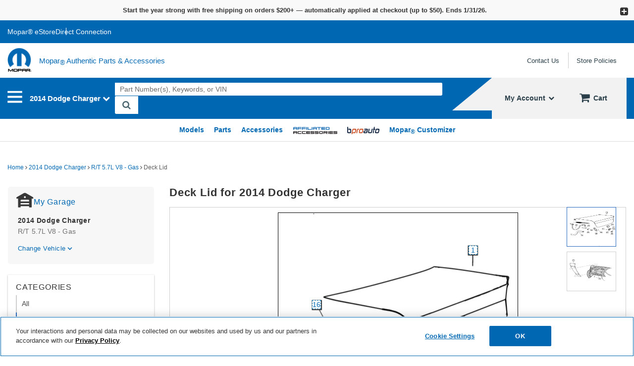

--- FILE ---
content_type: text/html; charset=UTF-8
request_url: https://store.mopar.com/v-2014-dodge-charger--r-t--5-7l-v8-gas/body-sheet-metal-except-doors--deck-lid
body_size: 86489
content:
<!DOCTYPE html> <html lang="en"> <head> <meta charset="utf-8"> <meta name="og:site_name" content="Mopar.com National eStore"/> <title>Deck Lid for 2014 Dodge Charger | The Official Mopar eStore</title> <base href="https://store.mopar.com"> <link rel="preload" href="https://cdn-resources.revolutionparts.io/webstore/v0.365.2/common.js" as="script"> <link rel="preload" href="https://cdn-resources.revolutionparts.io/webstore/v0.365.2/webstore-package.js" as="script"> <link rel="preload" href="https://cdn-resources.revolutionparts.io/webstore/v0.365.2/catalog.js" as="script"> <link rel="preload" href="https://cdn-resources.revolutionparts.io/webstore/v0.365.2/components/garage/garage.js" as="script"> <link rel="preload" href="https://cdn-resources.revolutionparts.io/webstore/v0.365.2/components/additional_search_filters/additional_search_filters.js" as="script"> <link rel="preload" href="https://cdn-resources.revolutionparts.io/webstore/v0.365.2/modules/oem_sidebar/oem_sidebar.js" as="script"> <link rel="preload" href="https://production.interactivegarage.com/scripts/ig-view-on-vehicle/ig-view-on-vehicle.min.js" as="script"> <link rel="preload" href="https://production.interactivegarage.com/scripts/ig-view-on-vehicle/ig-view-on-vehicle-mopar.min.js" as="script"> <link rel="preload" href="https://cdn-resources.revolutionparts.io/webstore/v0.365.2/components/product_quantity/product_quantity.js" as="script"> <link rel="preload" href="https://cdn-resources.revolutionparts.io/webstore/v0.365.2/modules/oem_assemblies/oem_assemblies.js" as="script"> <link rel="preload" href="https://cdn-resources.revolutionparts.io/webstore/v0.365.2/modules/promotional_banner/promotional_banner.js" as="script"> <link rel="preload" href="https://cdn-resources.revolutionparts.io/webstore/v0.365.2/modules/custom_html/custom_html.js" as="script"> <link rel="preload" href="https://cdn-resources.revolutionparts.io/webstore/v0.365.2/modules/store_logo/store_logo.js" as="script"> <link rel="preload" href="https://cdn-resources.revolutionparts.io/webstore/v0.365.2/modules/mobile_header/mobile_header.js" as="script"> <link rel="preload" href="https://cdn-resources.revolutionparts.io/webstore/v0.365.2/language-selection.js" as="script"> <link rel="preload" href="https://cdn-resources.revolutionparts.io/webstore/v0.365.2/modules/vehicle_picker_dropdowns/vehicle_picker_dropdowns.js" as="script"> <link rel="preload" href="https://cdn-resources.revolutionparts.io/webstore/v0.365.2/modules/search_by_vin/search_by_vin.js" as="script"> <link rel="preload" href="https://cdn.revolutionparts.io/21ebc25a592052689288153b3e3fb858/images/logo.png" as="image"> <link rel="preconnect" href="https://s3.amazonaws.com"> <link rel="preconnect" href="https://www.googletagmanager.com"> <link rel="preconnect" href="https://www.google-analytics.com"> <link rel="preconnect" href="https://www.paypal.com"> <meta http-equiv="x-ua-compatible" content="ie=edge"> <meta name="msapplication-config" content="none"/> <link rel="canonical" href="https://store.mopar.com/v-2014-dodge-charger--r-t--5-7l-v8-gas/body-sheet-metal-except-doors--deck-lid" /> <meta name="viewport" content="width=device-width, initial-scale=1"> <link rel="preconnect" href="https://cdn.revolutionparts.io" crossorigin> <link rel="preconnect" href="https://cdn-static.revolutionparts.io" crossorigin> <link rel="preconnect" href="https://cdn-illustrations.revolutionparts.io" crossorigin> <link rel="preconnect" href="https://cdn-product-images.revolutionparts.io" crossorigin> <link rel="preconnect" href="https://cdn-resources.revolutionparts.io" crossorigin> <link href="https://cdn-resources.revolutionparts.io/webstore/v0.365.2/styles/fonts.css" rel="stylesheet"> <link rel="stylesheet" href="https://cdn-resources.revolutionparts.io/webstore/v0.365.2/common.css"  /> <link rel="stylesheet" href="https://cdn-resources.revolutionparts.io/webstore/v0.365.2/webstore-package.css"  /> <link rel="stylesheet" href="https://cdn-resources.revolutionparts.io/webstore/v0.365.2/catalog.css"  /> <link rel="stylesheet" href="https://cdn-resources.revolutionparts.io/webstore/v0.365.2/components/additional_search_filters/additional_search_filters.css"  /> <link rel="stylesheet" href="https://cdn-resources.revolutionparts.io/webstore/v0.365.2/components/product_quantity/product_quantity.css"  /> <link rel="stylesheet" href="https://cdn-resources.revolutionparts.io/webstore/v0.365.2/modules/promotional_banner/promotional_banner.css"  /> <link rel="stylesheet" href="https://cdn-resources.revolutionparts.io/webstore/v0.365.2/modules/custom_html/custom_html.css"  /> <link rel="stylesheet" href="https://cdn-resources.revolutionparts.io/webstore/v0.365.2/modules/store_logo/store_logo.css"  /> <link rel="stylesheet" href="https://cdn-resources.revolutionparts.io/webstore/v0.365.2/modules/mobile_header/mobile_header.css"  /> <link rel="stylesheet" href="https://cdn-resources.revolutionparts.io/webstore/v0.365.2/language-selection.css"  /> <link rel="stylesheet" href="https://cdn.revolutionparts.io/21ebc25a592052689288153b3e3fb858/design/custom.css?v=b29f41f0f2d9d6c0f36e0ce58d56b8eb"  /> <link rel="shortcut icon" href="https://cdn.revolutionparts.io/21ebc25a592052689288153b3e3fb858/favicon.ico?1698643206" type="image/x-icon"/> <link rel="icon" href="https://cdn.revolutionparts.io/21ebc25a592052689288153b3e3fb858/favicon.ico?1698643206" type="image/x-icon"/>   <link rel="apple-touch-icon-precomposed" sizes="152x152" href="apple-touch-icon-152-precomposed.png">   <link rel="apple-touch-icon-precomposed" sizes="144x144" href="apple-touch-icon-144-precomposed.png">   <link rel="apple-touch-icon-precomposed" sizes="120x120" href="apple-touch-icon-120-precomposed.png">   <link rel="apple-touch-icon-precomposed" sizes="114x114" href="apple-touch-icon-114-precomposed.png">   <link rel="apple-touch-icon-precomposed" sizes="76x76" href="apple-touch-icon-76-precomposed.png">   <link rel="apple-touch-icon-precomposed" sizes="72x72" href="apple-touch-icon-72-precomposed.png">   <link rel="apple-touch-icon-precomposed" href="apple-touch-icon-precomposed.png">   <meta name="apple-mobile-web-app-capable" content="yes"> <meta name="apple-mobile-web-app-status-bar-style" content="black"> <meta name="google-site-verification" content="z8Mex-7Jtb1jM26UB_VPgNol6-1-weMRd_8G-nJgFxw" /> <meta name="google-site-verification" content="_db5p5AUTAPh4F7R1uZWByWratviUYwzYDwuAvYj4D8" /> <script type="text/javascript"> window.dataLayer = [];
window.gtm_container_id = 'GTM-WDMDTVR'; </script>   <noscript><iframe src="//www.googletagmanager.com/ns.html?id=GTM-WDMDTVR"
height="0" width="0" style="display:none;visibility:hidden"></iframe></noscript> <script>(function(w,d,s,l,i){w[l]=w[l]||[];w[l].push({'gtm.start':
new Date().getTime(),event:'gtm.js'});var f=d.getElementsByTagName(s)[0],
j=d.createElement(s),dl=l!='dataLayer'?'&l='+l:'';j.async=true;j.src=
'//www.googletagmanager.com/gtm.js?id='+i+dl;f.parentNode.insertBefore(j,f);
})(window,document,'script','dataLayer', gtm_container_id);</script>   <script src=https://assets.adobedtm.com/81f4df3a67c9/f29b2214fe13/launch-4935b0bc2d55.min.js async></script>     <link rel="preconnect" href="https://dev.visualwebsiteoptimizer.com" /> <script type='text/javascript' id='vwoCode'>     account_id = 1051459;
    
    window._vwo_code || (function() {
    version=2.1,
    settings_tolerance=2000,
    hide_element='body',
    hide_element_style = 'opacity:0 !important;filter:alpha(opacity=0) !important;background:none !important;transition:none !important;',
    /* DO NOT EDIT BELOW THIS LINE */
    f=false,w=window,d=document,v=d.querySelector('#vwoCode'),cK='_vwo_'+account_id+'_settings',cc={};try{var c=JSON.parse(localStorage.getItem('_vwo_'+account_id+'_config'));cc=c&&typeof c==='object'?c:{}}catch(e){}var stT=cc.stT==='session'?w.sessionStorage:w.localStorage;code={nonce:v&&v.nonce,use_existing_jquery:function(){return typeof use_existing_jquery!=='undefined'?use_existing_jquery:undefined},library_tolerance:function(){return typeof library_tolerance!=='undefined'?library_tolerance:undefined},settings_tolerance:function(){return cc.sT||settings_tolerance},hide_element_style:function(){return'{'+(cc.hES||hide_element_style)+'}'},hide_element:function(){if(performance.getEntriesByName('first-contentful-paint')[0]){return''}return typeof cc.hE==='string'?cc.hE:hide_element},getVersion:function(){return version},finish:function(e){if(!f){f=true;var t=d.getElementById('_vis_opt_path_hides');if(t)t.parentNode.removeChild(t);if(e)(new Image).src='https://dev.visualwebsiteoptimizer.com/ee.gif?a='+account_id+e}},finished:function(){return f},addScript:function(e){var t=d.createElement('script');t.type='text/javascript';if(e.src){t.src=e.src}else{t.text=e.text}v&&t.setAttribute('nonce',v.nonce);d.getElementsByTagName('head')[0].appendChild(t)},load:function(e,t){var n=this.getSettings(),i=d.createElement('script'),r=this;t=t||{};if(n){i.textContent=n;d.getElementsByTagName('head')[0].appendChild(i);if(!w.VWO||VWO.caE){stT.removeItem(cK);r.load(e)}}else{var o=new XMLHttpRequest;o.open('GET',e,true);o.withCredentials=!t.dSC;o.responseType=t.responseType||'text';o.onload=function(){if(t.onloadCb){return t.onloadCb(o,e)}if(o.status===200||o.status===304){_vwo_code.addScript({text:o.responseText})}else{_vwo_code.finish('&e=loading_failure:'+e)}};o.onerror=function(){if(t.onerrorCb){return t.onerrorCb(e)}_vwo_code.finish('&e=loading_failure:'+e)};o.send()}},getSettings:function(){try{var e=stT.getItem(cK);if(!e){return}e=JSON.parse(e);if(Date.now()>e.e){stT.removeItem(cK);return}return e.s}catch(e){return}},init:function(){if(d.URL.indexOf('__vwo_disable__')>-1)return;var e=this.settings_tolerance();w._vwo_settings_timer=setTimeout(function(){_vwo_code.finish();stT.removeItem(cK)},e);var t;if(this.hide_element()!=='body'){t=d.createElement('style');var n=this.hide_element(),i=n?n+this.hide_element_style():'',r=d.getElementsByTagName('head')[0];t.setAttribute('id','_vis_opt_path_hides');v&&t.setAttribute('nonce',v.nonce);t.setAttribute('type','text/css');if(t.styleSheet)t.styleSheet.cssText=i;else t.appendChild(d.createTextNode(i));r.appendChild(t)}else{t=d.getElementsByTagName('head')[0];var i=d.createElement('div');i.style.cssText='z-index: 2147483647 !important;position: fixed !important;left: 0 !important;top: 0 !important;width: 100% !important;height: 100% !important;background: white !important;display: block !important;';i.setAttribute('id','_vis_opt_path_hides');i.classList.add('_vis_hide_layer');t.parentNode.insertBefore(i,t.nextSibling)}var o=window._vis_opt_url||d.URL,s='https://dev.visualwebsiteoptimizer.com/j.php?a='+account_id+'&u='+encodeURIComponent(o)+'&vn='+version;if(w.location.search.indexOf('_vwo_xhr')!==-1){this.addScript({src:s})}else{this.load(s+'&x=true')}}};w._vwo_code=code;code.init();})();
     </script>   </head> <body id="rp_webstore" data-store-hash="21ebc25a592052689288153b3e3fb858"> <input type="hidden" name="csrf_name" value="csrf6975affeef625" id="__csrf_name_field__"> <input type="hidden" name="csrf_value" value="f4e1dbc8b17348b6135732c88ac8f24d" id="__csrf_value_field__"> <div class="main" id="page-oem-assemblies"> <header class="container-header"> <div class="page-builder-page-layout " > <div  class="page-builder-layout-section  text-color-dark padding-0 full-content "
		> <div class="container-wrap container-fluid"> <div  class="row page-builder-layout-row row-full-height-md "> <div class="col-md-12  block-modules page-builder-layout-column col-full-height "> <div  class="page-builder-layout-column-wrap full-height-wrapper "> <div  class="page-builder-layout-module    "> <div class="promotional-banner-wrap" style="background-color: #f9f9f9; display: block;"> <div class="promotional-banner-text"> <span class="promotional-banner-text-wrap">Start the year strong with free shipping on orders $200+ — automatically applied at checkout (up to $50). Ends 1/31/26.</span> </div> </div> </div>   </div>   </div>   </div>   </div>   </div>   <div  class="page-builder-layout-section  text-color-dark themeTopNavigationSection wide-content "
					style="background-color: #0068b3; "
		> <div class="container-wrap container-fluid"> <div  class="row page-builder-layout-row row-full-height-md "> <div class="col-md-12  block-modules page-builder-layout-column col-full-height "> <div  class="page-builder-layout-column-wrap full-height-wrapper "> <div  class="page-builder-layout-module    "> <div class="links-list-module links-display-block list-style-none"> <ul class="links-list"> <li><a  href="https://store.mopar.com/">Mopar® eStore </a></li> <li><a target="_blank"  href="https://dcperformance.com">Direct Connection <span class="sr-only">opens in a new window</span></a></li> </ul>   </div>   </div>   <div  class="page-builder-layout-module    "> <div class="custom-html-module"> <script type="text/javascript" src="https://confirmsubscription.com/h/j/AF2630726E1233C6/12FD025600E36DB2/popup.js"></script> </div>  </div>   </div>   </div>   </div>   </div>   </div>   <div  class="page-builder-layout-section  text-color-dark no-padding normal-content "
		> <div class="container-wrap container-fluid"> <div  class="row page-builder-layout-row row-full-height-md "> <div class="col-md-12  block-modules page-builder-layout-column col-full-height "> <div  class="page-builder-layout-column-wrap full-height-wrapper "> <div  class="page-builder-layout-module    "> <div class="custom-html-module"> <script> window['_fs_host'] = 'fullstory.com';
window['_fs_script'] = 'edge.fullstory.com/s/fs.js';
window['_fs_org'] = 'C0P1Z';
window['_fs_namespace'] = 'FS';
!function(m,n,e,t,l,o,g,y){var s,f,a=function(h){
return!(h in m)||(m.console&&m.console.log&&m.console.log('FullStory namespace conflict. Please set window["_fs_namespace"].'),!1)}(e)
;function p(b){var h,d=[];function j(){h&&(d.forEach((function(b){var d;try{d=b[h[0]]&&b[h[0]](h[1])}catch(h){return void(b[3]&&b[3](h))}
d&&d.then?d.then(b[2],b[3]):b[2]&&b[2](d)})),d.length=0)}function r(b){return function(d){h||(h=[b,d],j())}}return b(r(0),r(1)),{
then:function(b,h){return p((function(r,i){d.push([b,h,r,i]),j()}))}}}a&&(g=m[e]=function(){var b=function(b,d,j,r){function i(i,c){
h(b,d,j,i,c,r)}r=r||2;var c,u=/Async$/;return u.test(b)?(b=b.replace(u,""),"function"==typeof Promise?new Promise(i):p(i)):h(b,d,j,c,c,r)}
;function h(h,d,j,r,i,c){return b._api?b._api(h,d,j,r,i,c):(b.q&&b.q.push([h,d,j,r,i,c]),null)}return b.q=[],b}(),y=function(b){function h(h){
"function"==typeof h[4]&&h[4](new Error(b))}var d=g.q;if(d){for(var j=0;j<d.length;j++)h(d[j]);d.length=0,d.push=h}},function(){
(o=n.createElement(t)).async=!0,o.crossOrigin="anonymous",o.src="https://"+l,o.onerror=function(){y("Error loading "+l)}
;var b=n.getElementsByTagName(t)[0];b&&b.parentNode?b.parentNode.insertBefore(o,b):n.head.appendChild(o)}(),function(){function b(){}
function h(b,h,d){g(b,h,d,1)}function d(b,d,j){h("setProperties",{type:b,properties:d},j)}function j(b,h){d("user",b,h)}function r(b,h,d){j({
uid:b},d),h&&j(h,d)}g.identify=r,g.setUserVars=j,g.identifyAccount=b,g.clearUserCookie=b,g.setVars=d,g.event=function(b,d,j){h("trackEvent",{
name:b,properties:d},j)},g.anonymize=function(){r(!1)},g.shutdown=function(){h("shutdown")},g.restart=function(){h("restart")},
g.log=function(b,d){h("log",{level:b,msg:d})},g.consent=function(b){h("setIdentity",{consent:!arguments.length||b})}}(),s="fetch",
f="XMLHttpRequest",g._w={},g._w[f]=m[f],g._w[s]=m[s],m[s]&&(m[s]=function(){return g._w[s].apply(this,arguments)}),g._v="2.0.0")
}(window,document,window._fs_namespace,"script",window._fs_script); </script> </div>  </div>   <div  class="page-builder-layout-module d-none   "> <div class="custom-html-module"> </div>  </div>   </div>   </div>   </div>   </div>   </div>   <div  class="page-builder-layout-section  text-color-dark mobileHeader normal-content mobile-only"
		> <div class="container-wrap container-fluid"> <div  class="row page-builder-layout-row row-full-height-md "> <div class="col-md-12  block-modules page-builder-layout-column col-full-height "> <div  class="page-builder-layout-column-wrap full-height-wrapper "> <div  class="page-builder-layout-module    "> <div class="custom-html-module"> <div class="desk_hamburger_menu_wrapper"> <div class="desk_hamburger_menu_lines"> <div class="desk_hamburger_menu_span"> <svg xmlns="http://www.w3.org/2000/svg" height="1em" viewBox="0 0 448 512"><path d="M0 96C0 78.3 14.3 64 32 64H416c17.7 0 32 14.3 32 32s-14.3 32-32 32H32C14.3 128 0 113.7 0 96zM0 256c0-17.7 14.3-32 32-32H416c17.7 0 32 14.3 32 32s-14.3 32-32 32H32c-17.7 0-32-14.3-32-32zM448 416c0 17.7-14.3 32-32 32H32c-17.7 0-32-14.3-32-32s14.3-32 32-32H416c17.7 0 32 14.3 32 32z"/></svg> </div> </div> </div> </div>  </div>   <div  class="page-builder-layout-module    "> <div class="store-logo-module"> <a href="/" class="store-logo-link" data-test-id="store-logo-home-link"> <img class="image-logo" src="https://cdn.revolutionparts.io/21ebc25a592052689288153b3e3fb858/images/logo.png" alt="Mopar.com National eStore Logo" loading="lazy"> </a> </div>   </div>   <div  class="page-builder-layout-module    "> <div class="custom-html-module"> <div class="mobileHeaderCart"> <a href="/cart"> <svg xmlns="http://www.w3.org/2000/svg" height="1em" viewBox="0 0 576 512"><path d="M0 24C0 10.7 10.7 0 24 0H69.5c22 0 41.5 12.8 50.6 32h411c26.3 0 45.5 25 38.6 50.4l-41 152.3c-8.5 31.4-37 53.3-69.5 53.3H170.7l5.4 28.5c2.2 11.3 12.1 19.5 23.6 19.5H488c13.3 0 24 10.7 24 24s-10.7 24-24 24H199.7c-34.6 0-64.3-24.6-70.7-58.5L77.4 54.5c-.7-3.8-4-6.5-7.9-6.5H24C10.7 48 0 37.3 0 24zM128 464a48 48 0 1 1 96 0 48 48 0 1 1 -96 0zm336-48a48 48 0 1 1 0 96 48 48 0 1 1 0-96z"/></svg> </a> </div> </div>  </div>   </div>   </div>   </div>   </div>   </div>   <div  class="page-builder-layout-section  text-color-dark no-padding d-none full-content mobile-only"
					style="background-color: #ffffff; "
		> <div class="container-wrap container-fluid"> <div  class="row page-builder-layout-row row-full-height-md "> <div class="col-md-12  block-modules page-builder-layout-column col-full-height "> <div  class="page-builder-layout-column-wrap full-height-wrapper "> <div  class="page-builder-layout-module    "> <div class="mobile-header-module mobile-header-module-height " > <nav class="header-left-nav"> <ul> <li> <a href="javascript:;" class="rp_page_linksbutton"><i class="fa fa-bars"></i><span class="nav-descr">Links</span></a> </li> </ul> </nav>   <div class="header-center-nav" data-ajax="false"> <a href="/" class="mobile-header-logo-link"> <img class="image-logo mobile-header-module-height" loading="lazy" src="https://cdn.revolutionparts.io/21ebc25a592052689288153b3e3fb858/images/logo.png" alt="COMPANY NAME Mobile Logo" /> </a> </div>   <nav class="header-right-nav"> <ul> <li><a href="/cart" title="Cart" class="mobile-cart-button" data-ajax="false"> <span class="mobile-cart-icon"> <i class="fa fa-shopping-cart"></i> </span> <span class="nav-descr">Shopping Cart</span><span class="cart-items "></span> </a></li> <li><a href="javascript:;" title="Support" class="rp_page_supportbutton"><i class="fa fa-phone"></i><span class="nav-descr">Support</span></a></li> </ul> </nav>   <div class="mobile-header-modal modal fade" id="links_modal" tabindex="-1" role="dialog" aria-labelledby="linksModalLabel"> <div class="modal-dialog" role="document"> <div class="modal-content"> <div class="modal-header"> <button type="button" class="close" data-dismiss="modal" aria-label="Close"><span aria-hidden="true">&times;</span></button> <h4 class="modal-title" id="linksModalLabel">Mopar.com National eStore</h4> </div> <div class="modal-body"> <ul data-role="listview" data-inset="true"> <li><a href="/v?mobilelink">Shop Parts</a></li> <li><a href="/cart">Cart</a></li> <li><a href="/account/login">Login / Register</a></li> <li><a href="/account/order-status">Order Status</a></li> <li><a href="tel:1-800-399-2668" class="blue mobile-header-button"><span class="icon fa fa-phone"></span> 1-800-399-2668</a></li> </ul> <strong class="mobile-header-menu-head">Menu</strong> <ul data-role="listview" data-inset="true"> <li><a href="/" data-ajax="false">Home</a></li> <li><a href="/policies/terms-and-conditions" data-ajax="false">Terms and Conditions</a></li> <li><a href="/contact-us" data-ajax="false">Contact Us</a></li> <li><a href="/policies/privacy" data-ajax="false">Privacy Policy</a></li> <li><a href="/policies/returns" data-ajax="false">Return Policy</a></li> <li><a href="/policies/shipping" data-ajax="false">Shipping Policy</a></li> </ul> </div> </div> </div> </div>     <div class="mobile-header-modal modal fade" id="support_modal" tabindex="-1" role="dialog" aria-labelledby="supportModalLabel"> <div class="modal-dialog" role="document"> <div class="modal-content"> <div class="modal-header"> <button type="button" class="close" data-dismiss="modal" aria-label="Close"><span aria-hidden="true">&times;</span></button> <h4 class="modal-title" id="supportModalLabel">Support</h4> </div> <div class="modal-body"> <a href="tel:1-800-399-2668" class="blue mobile-header-button"><span class="icon fa fa-phone"></span> Call Us</a> <a href="/contact-us" class="mobile-header-button"><span class="icon fa fa-envelope"></span> Contact Us</a> <a href="/account/order-status" class="mobile-header-button"><span class="icon fa fa-question"></span> Order Status</a> </div> </div> </div> </div>   </div>   <div class="mobile-header-module-spacer mobile-header-module-height"> </div>   <div id="mobileSearch" class="mobile-search collapse"> <div class="garage-search-bar-component"> <div class="garage-component garage--original-mark search-car " data-use-search-v-page=""> <div class="garage-text-wrap"> <a href="javascript:;" class="garage-text flyout-select" data-flyout="garage_flyout"> 2014 Dodge Charger <i class="fa fa-chevron-down"></i> </a> </div> <div class="garage flyout " data-flyout="garage_flyout" tabindex="-1"> <div class="recent-cars"> <ul> <li  class="car-selected" > <a href="/v-2014-dodge-charger--r-t--5-7l-v8-gas" class="recent-car" title="Find Parts for
			2014 Dodge Charger"> <span class="car-first-icon"> <i> <svg xmlns="http://www.w3.org/2000/svg" width="18" height="14" viewBox="0 0 18 14" fill="none"> <path d="M5.79508 10.7714L1.62508 6.60141L0.205078 8.01141L5.79508 13.6014L17.7951 1.60141L16.3851 0.191406L5.79508 10.7714Z" fill="currentColor"/> </svg> </i> </span> <span class="car-label">2014 Dodge Charger</span> <span class="car-close-icon" data-car-hash="2051f6775cdafd4b2bd14c1d36344603" data-path="/v-2014-dodge-charger--r-t--5-7l-v8-gas/redirect"> <i> <svg xmlns="http://www.w3.org/2000/svg" width="12" height="12" viewBox="0 0 12 12" fill="none"> <path fill-rule="evenodd" clip-rule="evenodd" d="M0.792893 0.689378C1.18342 0.298853 1.81658 0.298853 2.20711 0.689378L6 4.48227L9.79289 0.689378C10.1834 0.298853 10.8166 0.298853 11.2071 0.689378C11.5976 1.0799 11.5976 1.71307 11.2071 2.10359L7.41421 5.89648L11.2071 9.68938C11.5976 10.0799 11.5976 10.7131 11.2071 11.1036C10.8166 11.4941 10.1834 11.4941 9.79289 11.1036L6 7.3107L2.20711 11.1036C1.81658 11.4941 1.18342 11.4941 0.792893 11.1036C0.402369 10.7131 0.402369 10.0799 0.792893 9.68938L4.58579 5.89648L0.792893 2.10359C0.402369 1.71307 0.402369 1.0799 0.792893 0.689378Z" fill="currentColor"/> </svg> </i> </span> </a> </li> </ul> </div> <nav aria-label="Vehicle Options"> <ul> <li> <a href="/auto-parts/search-all-cars" class="search-all-vehicles"> <span class="car-first-icon"> <i> <svg xmlns="http://www.w3.org/2000/svg" width="10" height="3" viewBox="0 0 10 3" fill="none"> <path d="M1 0.896484C0.447715 0.896484 0 1.3442 0 1.89648C0 2.44877 0.447715 2.89648 1 2.89648H9C9.55229 2.89648 10 2.44877 10 1.89648C10 1.3442 9.55229 0.896484 9 0.896484H1Z" fill="currentColor"/> </svg> </i> </span> <span class="car-label">Clear Vehicle from Search</span> </a> </li> <li> <a href="/auto-parts/clear-all-cars" class="clear-all-vehicles"> <span class="car-first-icon"> <i> <svg xmlns="http://www.w3.org/2000/svg" width="12" height="12" viewBox="0 0 12 12" fill="none"> <path fill-rule="evenodd" clip-rule="evenodd" d="M0.792893 0.689378C1.18342 0.298853 1.81658 0.298853 2.20711 0.689378L6 4.48227L9.79289 0.689378C10.1834 0.298853 10.8166 0.298853 11.2071 0.689378C11.5976 1.0799 11.5976 1.71307 11.2071 2.10359L7.41421 5.89648L11.2071 9.68938C11.5976 10.0799 11.5976 10.7131 11.2071 11.1036C10.8166 11.4941 10.1834 11.4941 9.79289 11.1036L6 7.3107L2.20711 11.1036C1.81658 11.4941 1.18342 11.4941 0.792893 11.1036C0.402369 10.7131 0.402369 10.0799 0.792893 9.68938L4.58579 5.89648L0.792893 2.10359C0.402369 1.71307 0.402369 1.0799 0.792893 0.689378Z" fill="currentColor"/> </svg> </i> </span> <span class="car-label">Delete All Vehicles from My Garage</span> </a> </li> <li> <a href="javascript:openVehiclePicker();" class="add-new-vehicle">Add Vehicle</a> </li> </ul> </nav> </div> </div>   <div class="search-bar-component"> <form action="/search" method="get" class="search-box">   <fieldset data-action="/search" data-method="get"> <legend class="sr-only">Search Bar 2</legend> <div class="main-search-wrapper"> <input
					id="main_search_1"
					type="text"
					name="search_str"
					value=""
					placeholder="Part Number(s), Keywords, or VIN"
					title="Part Number(s), Keywords, or VIN"
									/> </div>   <button type="submit" class="button-start-search submit call-to-action-button"> <i class="fa fa-search"></i> <span class="sr-only">Search by Part Number(s), Keywords, or VIN</span> </button> </fieldset> </form> </div>   </div>  </div> </div>   </div>   </div>   </div>   </div>   </div>   <div  class="page-builder-layout-section  text-color-dark no-padding select-dealer-hidden normal-content "
		> <div class="container-wrap container-fluid"> <div  class="row page-builder-layout-row row-full-height-md "> <div class="col-md-12  block-modules page-builder-layout-column col-full-height "> <div  class="page-builder-layout-column-wrap full-height-wrapper "> </div>   </div>   </div>   </div>   </div>   <div  class="page-builder-layout-section  text-color-dark mobile-sub-header less-padding  normal-content mobile-only"
					style="background-color: #0068b3; "
		> <div class="container-wrap container-fluid"> <div  class="row page-builder-layout-row row-full-height-md "> <div class="col-md-12  block-modules page-builder-layout-column col-full-height "> <div  class="page-builder-layout-column-wrap full-height-wrapper "> <div  class="page-builder-layout-module    "> <div class="search-bar-module"> <div class="search-bar-component"> <form action="/search" method="get" class="search-box">   <fieldset data-action="/search" data-method="get"> <legend class="sr-only">Search Bar 4</legend> <div class="main-search-wrapper"> <input
					id="main_search_3"
					type="text"
					name="search_str"
					value=""
					placeholder="Part Number(s), Keywords, or VIN"
					title="Part Number(s), Keywords, or VIN"
									/> </div>   <button type="submit" class="button-start-search submit call-to-action-button"> <i class="fa fa-search"></i> <span class="sr-only">Search by Part Number(s), Keywords, or VIN</span> </button> </fieldset> </form> </div>   </div>   </div>   <div  class="page-builder-layout-module    "> <div class="car-selected-module "> <div class="garage-component garage--original-mark search-car " data-use-search-v-page=""> <div class="garage-text-wrap"> <a href="javascript:;" class="garage-text flyout-select" data-flyout="garage_flyout"> 2014 Dodge Charger <i class="fa fa-chevron-down"></i> </a> </div> <div class="garage flyout " data-flyout="garage_flyout" tabindex="-1"> <div class="recent-cars"> <ul> <li  class="car-selected" > <a href="/v-2014-dodge-charger--r-t--5-7l-v8-gas" class="recent-car" title="Find Parts for
			2014 Dodge Charger"> <span class="car-first-icon"> <i> <svg xmlns="http://www.w3.org/2000/svg" width="18" height="14" viewBox="0 0 18 14" fill="none"> <path d="M5.79508 10.7714L1.62508 6.60141L0.205078 8.01141L5.79508 13.6014L17.7951 1.60141L16.3851 0.191406L5.79508 10.7714Z" fill="currentColor"/> </svg> </i> </span> <span class="car-label">2014 Dodge Charger</span> <span class="car-close-icon" data-car-hash="2051f6775cdafd4b2bd14c1d36344603" data-path="/v-2014-dodge-charger--r-t--5-7l-v8-gas/redirect"> <i> <svg xmlns="http://www.w3.org/2000/svg" width="12" height="12" viewBox="0 0 12 12" fill="none"> <path fill-rule="evenodd" clip-rule="evenodd" d="M0.792893 0.689378C1.18342 0.298853 1.81658 0.298853 2.20711 0.689378L6 4.48227L9.79289 0.689378C10.1834 0.298853 10.8166 0.298853 11.2071 0.689378C11.5976 1.0799 11.5976 1.71307 11.2071 2.10359L7.41421 5.89648L11.2071 9.68938C11.5976 10.0799 11.5976 10.7131 11.2071 11.1036C10.8166 11.4941 10.1834 11.4941 9.79289 11.1036L6 7.3107L2.20711 11.1036C1.81658 11.4941 1.18342 11.4941 0.792893 11.1036C0.402369 10.7131 0.402369 10.0799 0.792893 9.68938L4.58579 5.89648L0.792893 2.10359C0.402369 1.71307 0.402369 1.0799 0.792893 0.689378Z" fill="currentColor"/> </svg> </i> </span> </a> </li> </ul> </div> <nav aria-label="Vehicle Options"> <ul> <li> <a href="/auto-parts/search-all-cars" class="search-all-vehicles"> <span class="car-first-icon"> <i> <svg xmlns="http://www.w3.org/2000/svg" width="10" height="3" viewBox="0 0 10 3" fill="none"> <path d="M1 0.896484C0.447715 0.896484 0 1.3442 0 1.89648C0 2.44877 0.447715 2.89648 1 2.89648H9C9.55229 2.89648 10 2.44877 10 1.89648C10 1.3442 9.55229 0.896484 9 0.896484H1Z" fill="currentColor"/> </svg> </i> </span> <span class="car-label">Clear Vehicle from Search</span> </a> </li> <li> <a href="/auto-parts/clear-all-cars" class="clear-all-vehicles"> <span class="car-first-icon"> <i> <svg xmlns="http://www.w3.org/2000/svg" width="12" height="12" viewBox="0 0 12 12" fill="none"> <path fill-rule="evenodd" clip-rule="evenodd" d="M0.792893 0.689378C1.18342 0.298853 1.81658 0.298853 2.20711 0.689378L6 4.48227L9.79289 0.689378C10.1834 0.298853 10.8166 0.298853 11.2071 0.689378C11.5976 1.0799 11.5976 1.71307 11.2071 2.10359L7.41421 5.89648L11.2071 9.68938C11.5976 10.0799 11.5976 10.7131 11.2071 11.1036C10.8166 11.4941 10.1834 11.4941 9.79289 11.1036L6 7.3107L2.20711 11.1036C1.81658 11.4941 1.18342 11.4941 0.792893 11.1036C0.402369 10.7131 0.402369 10.0799 0.792893 9.68938L4.58579 5.89648L0.792893 2.10359C0.402369 1.71307 0.402369 1.0799 0.792893 0.689378Z" fill="currentColor"/> </svg> </i> </span> <span class="car-label">Delete All Vehicles from My Garage</span> </a> </li> <li> <a href="javascript:openVehiclePicker();" class="add-new-vehicle">Add Vehicle</a> </li> </ul> </nav> </div> </div>   </div> </div>   </div>   </div>   </div>   </div>   </div>   <div  class="page-builder-layout-section  text-color-dark themeHeaderMopar wide-content desktop-only"
		> <div class="container-wrap container-fluid"> <div  class="row page-builder-layout-row row-full-height-md "> <div class="col-md-6  block-modules page-builder-layout-column col-full-height "> <div  class="page-builder-layout-column-wrap full-height-wrapper d-flex align-items-center"> <div  class="page-builder-layout-module    desktop-only"> <div class="store-logo-module"> <a href="/" class="store-logo-link" data-test-id="store-logo-home-link"> <img class="image-logo" src="https://cdn.revolutionparts.io/21ebc25a592052689288153b3e3fb858/images/logo.png" alt="Mopar.com National eStore Logo" loading="lazy"> </a> </div>   </div>   <div  class="page-builder-layout-module logo-text text-blue   desktop-only"> <div class="custom-html-module"> <p>Mopar<sub>®</sub> Authentic Parts & Accessories</p> </div>  </div>   </div>   </div>   <div class="col-md-6  inline-modules page-builder-layout-column col-full-height text-right"> <div  class="page-builder-layout-column-wrap full-height-wrapper header-meta d-flex align-items-center justify-content-end"> <div id="map_icon" class="page-builder-layout-module    "> <div class="custom-html-module"> <div class="text-blue find-dealer-icon" data-toggle="modal" data-target="#dealerSelectionModal"><em class="fa fa-map-marker"></em></div> </div>  </div>   <div  class="page-builder-layout-module    "> <div class="links-list-module links-display-inline list-style-none"> <ul class="links-list"> <li><a  href="contact-us">Contact Us </a></li> <li><a  href="https://www.chrysler.com/crossbrand_us/terms-of-use">Store Policies </a></li> </ul>   </div>   </div>   <div  class="page-builder-layout-module language-selection   "> </div>   </div>   </div>   </div>   </div>   </div>   <div  class="page-builder-layout-section  text-color-dark header-tools-wrap wide-content desktop-only"
					style="background-color: #0068b3; "
		> <div class="container-wrap container-fluid"> <div  class="row page-builder-layout-row row-full-height-md "> <div class="col-md-12  block-modules page-builder-layout-column col-full-height "> <div  class="page-builder-layout-column-wrap full-height-wrapper header-tools d-flex align-items-center text-white"> <div  class="page-builder-layout-module    "> <div class="custom-html-module"> <div class="desk_hamburger_menu_wrapper"> <div class="desk_hamburger_menu_lines"> <div class="desk_hamburger_menu_span"> <img src="https://cdn.revolutionparts.io/9338df0cd6d6c727ad4bd865fe8a2a5b/design/icons/hamburger.svg" alt="hamburger"> </div> </div> </div> </div>  </div>   <div  class="page-builder-layout-module themeShopVehicleToggle   "> <div class="custom-html-module"> <p data-toggle="modal" data-target="#themeVehicleModalSelector">Select a Vehicle <em class="fa fa-chevron-down"></em></p> </div>  </div>   <div  class="page-builder-layout-module flex-grow-1   "> <div class="search-bar-module"> <div class="search-bar-component"> <form action="/search" method="get" class="search-box">   <fieldset data-action="/search" data-method="get"> <legend class="sr-only">Search Bar 6</legend> <div class="main-search-wrapper"> <input
					id="main_search_5"
					type="text"
					name="search_str"
					value=""
					placeholder="Part Number(s), Keywords, or VIN"
					title="Part Number(s), Keywords, or VIN"
									/> </div>   <button type="submit" class="button-start-search submit call-to-action-button"> <i class="fa fa-search"></i> <span class="sr-only">Search by Part Number(s), Keywords, or VIN</span> </button> </fieldset> </form> </div>   </div>   </div>   <div  class="page-builder-layout-module    "> <div class="account-login-module"> <div id="action_account"> <div class="content-wrap"> <strong class="design-text">Welcome!</strong> <button class="your-account gradient-button flyout-select" data-flyout="account-flyout" aria-controls="account-dialog" aria-expanded="false">             My Account <i class="fa fa-caret-down"></i> </button> <div id="accountwrap"> <div class="account flyout" id="account-dialog" data-flyout="account-flyout" tabindex="-1" role="dialog" aria-modal="true" aria-labelledby="account-dialog-label"> <div class="upper_arrow"> </div> <div id="account_login"> <a href="/account/login" class="yellow button">Login</a> <a href="/account/signup" class="register-link">No Account? Register Now!</a> </div>   <nav> <ul> <li><a href="/account/order-status" tabindex="0"><i class="fa fa-check"></i>Order Status</a></li> </ul> </nav> </div> </div> </div> </div> </div>   </div>   <div  class="page-builder-layout-module    "> <div class="cart-button-module"> <div class="cart-component " id="cart_7" data-flyout="flyout_cart_7"> <a class="cart-button call-to-action-button flyout-hover " href="/cart" data-flyout="cart-flyout" aria-haspopup="true" aria-expanded="false" tabindex="0" aria-label="cart"> <div class="cart-wrapper"> <span class="cart-icon"> <span class="cart-items "></span> <i class="fa fa-shopping-cart"></i> </span>   <span class="cart-text"> <strong>Cart</strong> </span>   </div>   </a> <div id="flyout_cart_7" class="cart-flyout flyout" data-flyout="cart-flyout" role="dialog" aria-modal="true" aria-labelledby="cart-flyout-title" tabindex="-1"> <div class="upper-arrow"> </div> <div class="cart-listing" 
															 
								> <p class="empty-cart-message">Cart is Empty</p> </div>   </div>  </div>   </div>   </div>   </div>   </div>   </div>   <div  class="row page-builder-layout-row row-full-height-md themeVehicleBox"> <div class="col-md-12  block-modules page-builder-layout-column col-full-height "> <div id="themeVehicleModalSelector" class="page-builder-layout-column-wrap full-height-wrapper modal fade"> <div  class="page-builder-layout-module themeVehicleTabHeader   "> <div class="custom-html-module"> <div class="themeVehicleTabWrap"> <button type="button" class="close" data-dismiss="modal" aria-label="Close" fdprocessedid="lmt1"> <span aria-hidden="true">×</span> </button> <h3 class="themeVehicleTabTitle">Add A Vehicle</h3> <ul class="themeVehicleTabList"> <li> <p data-toggle-target=".themeVehicleTabContentMake">Make/Model</p> </li> <li> <p data-toggle-target=".themeVehicleTabContentVIN">VIN</p> </li> </ul> </div> </div>  </div>   <div  class="page-builder-layout-module themeVehicleTabContent themeVehicleTabContentMake   "> <div class="vehicle-picker-dropdown-module" > <strong class="header-text design-text gradient classic">Select Your Vehicle</strong> <div class="vehicle-picker-dropdown classic" data-use-search-v-page=""> <div class="dropdown year-dropdown" data-type="year"> <button class="btn btn-secondary dropdown-toggle " type="button" id="year-dropdownMenuButton"
		data-toggle="dropdown" aria-haspopup="true" aria-expanded="false" data-label="Year"> <span class="label-value">2014</span> <i class="fa fa-chevron-down"></i> <i class="fa fa-spinner fa-pulse"></i> </button> <div class="dropdown-menu"> <div class="search-wrapper"> <label class="sr-only" for="year-dropdown-filter">Filter year</label> <input id="year-dropdown-filter" type="text" data-type="year" class="dropdown-search-input" placeholder="Filter"/> <i class="fa fa-search"></i> </div> <ul class="dropdown-menu-list" aria-labelledby="year-dropdownMenuButton"> <li> <button class="dropdown-item " data-type="year" data-value="2026" data-display="2026">2026</button> </li> <li> <button class="dropdown-item " data-type="year" data-value="2025" data-display="2025">2025</button> </li> <li> <button class="dropdown-item " data-type="year" data-value="2024" data-display="2024">2024</button> </li> <li> <button class="dropdown-item " data-type="year" data-value="2023" data-display="2023">2023</button> </li> <li> <button class="dropdown-item " data-type="year" data-value="2022" data-display="2022">2022</button> </li> <li> <button class="dropdown-item " data-type="year" data-value="2021" data-display="2021">2021</button> </li> <li> <button class="dropdown-item " data-type="year" data-value="2020" data-display="2020">2020</button> </li> <li> <button class="dropdown-item " data-type="year" data-value="2019" data-display="2019">2019</button> </li> <li> <button class="dropdown-item " data-type="year" data-value="2018" data-display="2018">2018</button> </li> <li> <button class="dropdown-item " data-type="year" data-value="2017" data-display="2017">2017</button> </li> <li> <button class="dropdown-item " data-type="year" data-value="2016" data-display="2016">2016</button> </li> <li> <button class="dropdown-item " data-type="year" data-value="2015" data-display="2015">2015</button> </li> <li> <button class="dropdown-item active" data-type="year" data-value="2014" data-display="2014">2014</button> </li> <li> <button class="dropdown-item " data-type="year" data-value="2013" data-display="2013">2013</button> </li> <li> <button class="dropdown-item " data-type="year" data-value="2012" data-display="2012">2012</button> </li> <li> <button class="dropdown-item " data-type="year" data-value="2011" data-display="2011">2011</button> </li> <li> <button class="dropdown-item " data-type="year" data-value="2010" data-display="2010">2010</button> </li> <li> <button class="dropdown-item " data-type="year" data-value="2009" data-display="2009">2009</button> </li> <li> <button class="dropdown-item " data-type="year" data-value="2008" data-display="2008">2008</button> </li> <li> <button class="dropdown-item " data-type="year" data-value="2007" data-display="2007">2007</button> </li> <li> <button class="dropdown-item " data-type="year" data-value="2006" data-display="2006">2006</button> </li> <li> <button class="dropdown-item " data-type="year" data-value="2005" data-display="2005">2005</button> </li> <li> <button class="dropdown-item " data-type="year" data-value="2004" data-display="2004">2004</button> </li> <li> <button class="dropdown-item " data-type="year" data-value="2003" data-display="2003">2003</button> </li> <li> <button class="dropdown-item " data-type="year" data-value="2002" data-display="2002">2002</button> </li> <li> <button class="dropdown-item " data-type="year" data-value="2001" data-display="2001">2001</button> </li> <li> <button class="dropdown-item " data-type="year" data-value="2000" data-display="2000">2000</button> </li> <li> <button class="dropdown-item " data-type="year" data-value="1999" data-display="1999">1999</button> </li> <li> <button class="dropdown-item " data-type="year" data-value="1998" data-display="1998">1998</button> </li> <li> <button class="dropdown-item " data-type="year" data-value="1997" data-display="1997">1997</button> </li> <li> <button class="dropdown-item " data-type="year" data-value="1996" data-display="1996">1996</button> </li> <li> <button class="dropdown-item " data-type="year" data-value="1995" data-display="1995">1995</button> </li> <li> <button class="dropdown-item " data-type="year" data-value="1994" data-display="1994">1994</button> </li> <li> <button class="dropdown-item " data-type="year" data-value="1993" data-display="1993">1993</button> </li> <li> <button class="dropdown-item " data-type="year" data-value="1992" data-display="1992">1992</button> </li> <li> <button class="dropdown-item " data-type="year" data-value="1991" data-display="1991">1991</button> </li> <li> <button class="dropdown-item " data-type="year" data-value="1990" data-display="1990">1990</button> </li> <li> <button class="dropdown-item " data-type="year" data-value="1989" data-display="1989">1989</button> </li> <li> <button class="dropdown-item " data-type="year" data-value="1988" data-display="1988">1988</button> </li> <li> <button class="dropdown-item " data-type="year" data-value="1987" data-display="1987">1987</button> </li> <li> <button class="dropdown-item " data-type="year" data-value="1986" data-display="1986">1986</button> </li> <li> <button class="dropdown-item " data-type="year" data-value="1985" data-display="1985">1985</button> </li> <li> <button class="dropdown-item " data-type="year" data-value="1984" data-display="1984">1984</button> </li> </ul> </div> </div> <div class="dropdown make-dropdown" data-type="make"> <button class="btn btn-secondary dropdown-toggle " type="button" id="make-dropdownMenuButton"
		data-toggle="dropdown" aria-haspopup="true" aria-expanded="false" data-label="Make"> <span class="label-value">Dodge</span> <i class="fa fa-chevron-down"></i> <i class="fa fa-spinner fa-pulse"></i> </button> <div class="dropdown-menu"> <div class="search-wrapper"> <label class="sr-only" for="make-dropdown-filter">Filter make</label> <input id="make-dropdown-filter" type="text" data-type="make" class="dropdown-search-input" placeholder="Filter"/> <i class="fa fa-search"></i> </div> <ul class="dropdown-menu-list" aria-labelledby="make-dropdownMenuButton"> <li> <button class="dropdown-item " data-type="make" data-value="acura" data-display="Acura" primary_make="1">Acura</button> </li> <li> <button class="dropdown-item " data-type="make" data-value="aston-martin" data-display="Aston Martin" primary_make="1">Aston Martin</button> </li> <li> <button class="dropdown-item " data-type="make" data-value="audi" data-display="Audi" primary_make="1">Audi</button> </li> <li> <button class="dropdown-item " data-type="make" data-value="bentley" data-display="Bentley" primary_make="1">Bentley</button> </li> <li> <button class="dropdown-item " data-type="make" data-value="bmw" data-display="BMW" primary_make="1">BMW</button> </li> <li> <button class="dropdown-item " data-type="make" data-value="bugatti" data-display="Bugatti" primary_make="1">Bugatti</button> </li> <li> <button class="dropdown-item " data-type="make" data-value="buick" data-display="Buick" primary_make="1">Buick</button> </li> <li> <button class="dropdown-item " data-type="make" data-value="cadillac" data-display="Cadillac" primary_make="1">Cadillac</button> </li> <li> <button class="dropdown-item " data-type="make" data-value="chevrolet" data-display="Chevrolet" primary_make="1">Chevrolet</button> </li> <li> <button class="dropdown-item " data-type="make" data-value="chrysler" data-display="Chrysler" primary_make="1">Chrysler</button> </li> <li> <button class="dropdown-item active" data-type="make" data-value="dodge" data-display="Dodge" primary_make="1">Dodge</button> </li> <li> <button class="dropdown-item " data-type="make" data-value="ferrari" data-display="Ferrari" primary_make="1">Ferrari</button> </li> <li> <button class="dropdown-item " data-type="make" data-value="fiat" data-display="Fiat" primary_make="1">Fiat</button> </li> <li> <button class="dropdown-item " data-type="make" data-value="ford" data-display="Ford" primary_make="1">Ford</button> </li> <li> <button class="dropdown-item " data-type="make" data-value="freightliner" data-display="Freightliner" primary_make="1">Freightliner</button> </li> <li> <button class="dropdown-item " data-type="make" data-value="gmc" data-display="GMC" primary_make="1">GMC</button> </li> <li> <button class="dropdown-item " data-type="make" data-value="honda" data-display="Honda" primary_make="1">Honda</button> </li> <li> <button class="dropdown-item " data-type="make" data-value="hyundai" data-display="Hyundai" primary_make="1">Hyundai</button> </li> <li> <button class="dropdown-item " data-type="make" data-value="infiniti" data-display="INFINITI" primary_make="1">INFINITI</button> </li> <li> <button class="dropdown-item " data-type="make" data-value="jaguar" data-display="Jaguar" primary_make="1">Jaguar</button> </li> <li> <button class="dropdown-item " data-type="make" data-value="jeep" data-display="Jeep" primary_make="1">Jeep</button> </li> <li> <button class="dropdown-item " data-type="make" data-value="kia" data-display="Kia" primary_make="1">Kia</button> </li> <li> <button class="dropdown-item " data-type="make" data-value="lamborghini" data-display="Lamborghini" primary_make="1">Lamborghini</button> </li> <li> <button class="dropdown-item " data-type="make" data-value="land-rover" data-display="Land Rover" primary_make="1">Land Rover</button> </li> <li> <button class="dropdown-item " data-type="make" data-value="lexus" data-display="Lexus" primary_make="1">Lexus</button> </li> <li> <button class="dropdown-item " data-type="make" data-value="lincoln" data-display="Lincoln" primary_make="1">Lincoln</button> </li> <li> <button class="dropdown-item " data-type="make" data-value="lotus" data-display="Lotus" primary_make="1">Lotus</button> </li> <li> <button class="dropdown-item " data-type="make" data-value="maserati" data-display="Maserati" primary_make="1">Maserati</button> </li> <li> <button class="dropdown-item " data-type="make" data-value="mazda" data-display="Mazda" primary_make="1">Mazda</button> </li> <li> <button class="dropdown-item " data-type="make" data-value="mclaren" data-display="McLaren" primary_make="1">McLaren</button> </li> <li> <button class="dropdown-item " data-type="make" data-value="mercedes-benz" data-display="Mercedes-Benz" primary_make="1">Mercedes-Benz</button> </li> <li> <button class="dropdown-item " data-type="make" data-value="mini" data-display="Mini" primary_make="1">Mini</button> </li> <li> <button class="dropdown-item " data-type="make" data-value="mitsubishi" data-display="Mitsubishi" primary_make="1">Mitsubishi</button> </li> <li> <button class="dropdown-item " data-type="make" data-value="mobility-ventures" data-display="Mobility Ventures" primary_make="1">Mobility Ventures</button> </li> <li> <button class="dropdown-item " data-type="make" data-value="nissan" data-display="Nissan" primary_make="1">Nissan</button> </li> <li> <button class="dropdown-item " data-type="make" data-value="porsche" data-display="Porsche" primary_make="1">Porsche</button> </li> <li> <button class="dropdown-item " data-type="make" data-value="ram" data-display="Ram" primary_make="1">Ram</button> </li> <li> <button class="dropdown-item " data-type="make" data-value="rolls-royce" data-display="Rolls-Royce" primary_make="1">Rolls-Royce</button> </li> <li> <button class="dropdown-item " data-type="make" data-value="scion" data-display="Scion" primary_make="1">Scion</button> </li> <li> <button class="dropdown-item " data-type="make" data-value="smart" data-display="Smart" primary_make="1">Smart</button> </li> <li> <button class="dropdown-item " data-type="make" data-value="srt" data-display="SRT" primary_make="1">SRT</button> </li> <li> <button class="dropdown-item " data-type="make" data-value="subaru" data-display="Subaru" primary_make="1">Subaru</button> </li> <li> <button class="dropdown-item " data-type="make" data-value="tesla" data-display="Tesla" primary_make="1">Tesla</button> </li> <li> <button class="dropdown-item " data-type="make" data-value="toyota" data-display="Toyota" primary_make="1">Toyota</button> </li> <li> <button class="dropdown-item " data-type="make" data-value="volkswagen" data-display="Volkswagen" primary_make="1">Volkswagen</button> </li> <li> <button class="dropdown-item " data-type="make" data-value="volvo" data-display="Volvo" primary_make="1">Volvo</button> </li> <hr> </ul> </div> </div> <div class="dropdown model-dropdown" data-type="model"> <button class="btn btn-secondary dropdown-toggle " type="button" id="model-dropdownMenuButton"
		data-toggle="dropdown" aria-haspopup="true" aria-expanded="false" data-label="Model"> <span class="label-value">Charger</span> <i class="fa fa-chevron-down"></i> <i class="fa fa-spinner fa-pulse"></i> </button> <div class="dropdown-menu"> <div class="search-wrapper"> <label class="sr-only" for="model-dropdown-filter">Filter model</label> <input id="model-dropdown-filter" type="text" data-type="model" class="dropdown-search-input" placeholder="Filter"/> <i class="fa fa-search"></i> </div> <ul class="dropdown-menu-list" aria-labelledby="model-dropdownMenuButton"> <li> <button class="dropdown-item " data-type="model" data-value="avenger" data-display="Avenger">Avenger</button> </li> <li> <button class="dropdown-item " data-type="model" data-value="challenger" data-display="Challenger">Challenger</button> </li> <li> <button class="dropdown-item active" data-type="model" data-value="charger" data-display="Charger">Charger</button> </li> <li> <button class="dropdown-item " data-type="model" data-value="dart" data-display="Dart">Dart</button> </li> <li> <button class="dropdown-item " data-type="model" data-value="durango" data-display="Durango">Durango</button> </li> <li> <button class="dropdown-item " data-type="model" data-value="grand-caravan" data-display="Grand Caravan">Grand Caravan</button> </li> <li> <button class="dropdown-item " data-type="model" data-value="journey" data-display="Journey">Journey</button> </li> </ul> </div> </div> <div class="dropdown trim-dropdown" data-type="trim"> <button class="btn btn-secondary dropdown-toggle " type="button" id="trim-dropdownMenuButton"
		data-toggle="dropdown" aria-haspopup="true" aria-expanded="false" data-label="Trim"> <span class="label-value">R/T</span> <i class="fa fa-chevron-down"></i> <i class="fa fa-spinner fa-pulse"></i> </button> <div class="dropdown-menu"> <div class="search-wrapper"> <label class="sr-only" for="trim-dropdown-filter">Filter trim</label> <input id="trim-dropdown-filter" type="text" data-type="trim" class="dropdown-search-input" placeholder="Filter"/> <i class="fa fa-search"></i> </div> <ul class="dropdown-menu-list" aria-labelledby="trim-dropdownMenuButton"> <li> <button class="dropdown-item " data-type="trim" data-value="pursuit" data-display="Pursuit">Pursuit</button> </li> <li> <button class="dropdown-item active" data-type="trim" data-value="r-t" data-display="R/T">R/T</button> </li> <li> <button class="dropdown-item " data-type="trim" data-value="se" data-display="SE">SE</button> </li> <li> <button class="dropdown-item " data-type="trim" data-value="srt8" data-display="SRT8">SRT8</button> </li> <li> <button class="dropdown-item " data-type="trim" data-value="sxt" data-display="SXT">SXT</button> </li> </ul> </div> </div> <div class="dropdown engine-dropdown" data-type="engine"> <button class="btn btn-secondary dropdown-toggle " type="button" id="engine-dropdownMenuButton"
		data-toggle="dropdown" aria-haspopup="true" aria-expanded="false" data-label="Engine"> <span class="label-value">5.7L V8 - Gas</span> <i class="fa fa-chevron-down"></i> <i class="fa fa-spinner fa-pulse"></i> </button> <div class="dropdown-menu"> <div class="search-wrapper"> <label class="sr-only" for="engine-dropdown-filter">Filter engine</label> <input id="engine-dropdown-filter" type="text" data-type="engine" class="dropdown-search-input" placeholder="Filter"/> <i class="fa fa-search"></i> </div> <ul class="dropdown-menu-list" aria-labelledby="engine-dropdownMenuButton"> <li> <button class="dropdown-item active" data-type="engine" data-value="5-7l-v8-gas" data-display="5.7L V8 - Gas">5.7L V8 - Gas</button> </li> </ul> </div> </div> </div> </div> </div>   <div  class="page-builder-layout-module themeVehicleTabContent themeVehicleTabContentVIN   "> <div class="search-by-vin-module"> <strong class="header-text"> Search By VIN </strong> <div class="box-icon"> <i class="fa fa-search"></i> </div>   <p class="box-message"> Locate Vin </p> <form action="/search" method="get" class="search_by_vin search_form"> <input type="text" class="vin_search_str" name="search_str" title="Enter VIN number..." placeholder="Enter VIN number..."/> <input id="button-submit" type="submit" class="btn design-text call-to-action-button" title="Find Vehicle" value="Find Vehicle"/> </form> <div id="where-is-vin"> <a id="find_vin_link" rel="test" class="find-vin-link" href="javascript:;" title="Ensure Fitment">Ensure Fitment</a> <div class="modal fade centered" id="findVinDialog" tabindex="-1" role="dialog" aria-labelledby="findVinDialog" aria-hidden="true"> <div class="modal-dialog modal-dialog-centered" role="document"> <div class="modal-content"> <span title="Close" class="modal-close" data-dismiss="modal" aria-label="Close"></span> <img src="https://cdn-static.revolutionparts.io/assets/images/find_vin.gif" title="Ensure Fitment" loading="lazy"> <div class="title-wrap"> <span class="title">Ensure Fitment</span> </div> </div> </div> </div> </div> </div>   </div>   <div  class="page-builder-layout-module themeVehicleTabCurrentCar   "> <div class="car-selected-module svg-icons"> <div class="garage-component garage--original-mark search-car svg-icons" data-use-search-v-page=""> <span class="garage-icon"> <span> <?xml version="1.0" encoding="UTF-8"?> <svg xmlns="http://www.w3.org/2000/svg" width="28" height="24" viewBox="0 0 28 24" fill="none"> <path fill-rule="evenodd" clip-rule="evenodd" d="M2.75039 8.82681L2.05735 9.22282C1.39803 9.59956 0.55813 9.37049 0.181386 8.71116C-0.195358 8.05184 0.0337184 7.21194 0.693042 6.8352L11.7036 0.543481C12.3375 0.181261 13.0439 7.72747e-05 13.7497 2.46289e-08C14.4558 -7.71268e-05 15.1625 0.181107 15.7967 0.543481L26.807 6.83523C27.4663 7.21201 27.6954 8.05191 27.3186 8.71122C26.9418 9.37053 26.1019 9.59956 25.4426 9.22279L24.7499 8.82695V23.0306C24.7499 23.2204 24.596 23.3743 24.4062 23.3743L20.9501 23.3743C20.7599 23.3743 20.6059 23.22 20.6063 23.0298L20.6092 21.6564C20.6096 21.4662 20.4556 21.3119 20.2655 21.3119H7.24042C7.05057 21.3119 6.89668 21.4658 6.89668 21.6556V23.0306C6.89668 23.2204 6.74278 23.3743 6.55294 23.3743L3.094 23.3743C2.90416 23.3743 2.75026 23.2204 2.75026 23.0306L2.75039 8.82681ZM6.87514 12.3747L6.88486 13.4091C6.88663 13.5977 7.04001 13.7496 7.22859 13.7496H20.2792C20.4687 13.7496 20.6225 13.5962 20.6229 13.4067L20.6254 12.3747C20.6254 11.6153 20.0098 10.9997 19.2504 10.9997H8.29317C7.5338 10.9997 6.87514 11.6153 6.87514 12.3747ZM6.89668 18.2182C6.89668 18.4081 7.05057 18.562 7.24042 18.562H20.2714C20.461 18.562 20.6148 18.4084 20.6151 18.2188L20.6173 16.8438C20.6176 16.6538 20.4636 16.4995 20.2735 16.4995H7.24042C7.05057 16.4995 6.89668 16.6534 6.89668 16.8433V18.2182ZM14.4374 8.24977C14.8171 8.24977 15.1249 7.94197 15.1249 7.56229V6.18733C15.1249 5.80764 14.8171 5.49985 14.4374 5.49985H13.0652C12.6845 5.49985 12.3762 5.80931 12.3777 6.19005L12.3832 7.56502C12.3847 7.94363 12.692 8.24977 13.0707 8.24977H14.4374Z" fill="#383838"/> </svg> </span> </span> <div class="garage-text-wrap"> <a href="javascript:;" class="garage-text flyout-select" data-flyout="garage_flyout"> 2014 Dodge Charger <i class="fa fa-chevron-down"></i> </a> </div> <div class="garage flyout " data-flyout="garage_flyout" tabindex="-1"> <div class="recent-cars"> <ul> <li  class="car-selected" > <a href="/v-2014-dodge-charger--r-t--5-7l-v8-gas" class="recent-car" title="Find Parts for
			2014 Dodge Charger"> <span class="car-first-icon"> <i> <svg xmlns="http://www.w3.org/2000/svg" width="18" height="14" viewBox="0 0 18 14" fill="none"> <path d="M5.79508 10.7714L1.62508 6.60141L0.205078 8.01141L5.79508 13.6014L17.7951 1.60141L16.3851 0.191406L5.79508 10.7714Z" fill="currentColor"/> </svg> </i> </span> <span class="car-label">2014 Dodge Charger</span> <span class="car-close-icon" data-car-hash="2051f6775cdafd4b2bd14c1d36344603" data-path="/v-2014-dodge-charger--r-t--5-7l-v8-gas/redirect"> <i> <svg xmlns="http://www.w3.org/2000/svg" width="12" height="12" viewBox="0 0 12 12" fill="none"> <path fill-rule="evenodd" clip-rule="evenodd" d="M0.792893 0.689378C1.18342 0.298853 1.81658 0.298853 2.20711 0.689378L6 4.48227L9.79289 0.689378C10.1834 0.298853 10.8166 0.298853 11.2071 0.689378C11.5976 1.0799 11.5976 1.71307 11.2071 2.10359L7.41421 5.89648L11.2071 9.68938C11.5976 10.0799 11.5976 10.7131 11.2071 11.1036C10.8166 11.4941 10.1834 11.4941 9.79289 11.1036L6 7.3107L2.20711 11.1036C1.81658 11.4941 1.18342 11.4941 0.792893 11.1036C0.402369 10.7131 0.402369 10.0799 0.792893 9.68938L4.58579 5.89648L0.792893 2.10359C0.402369 1.71307 0.402369 1.0799 0.792893 0.689378Z" fill="currentColor"/> </svg> </i> </span> </a> </li> </ul> </div> <nav aria-label="Vehicle Options"> <ul> <li> <a href="/auto-parts/search-all-cars" class="search-all-vehicles"> <span class="car-first-icon"> <i> <svg xmlns="http://www.w3.org/2000/svg" width="10" height="3" viewBox="0 0 10 3" fill="none"> <path d="M1 0.896484C0.447715 0.896484 0 1.3442 0 1.89648C0 2.44877 0.447715 2.89648 1 2.89648H9C9.55229 2.89648 10 2.44877 10 1.89648C10 1.3442 9.55229 0.896484 9 0.896484H1Z" fill="currentColor"/> </svg> </i> </span> <span class="car-label">Clear Vehicle from Search</span> </a> </li> <li> <a href="/auto-parts/clear-all-cars" class="clear-all-vehicles"> <span class="car-first-icon"> <i> <svg xmlns="http://www.w3.org/2000/svg" width="12" height="12" viewBox="0 0 12 12" fill="none"> <path fill-rule="evenodd" clip-rule="evenodd" d="M0.792893 0.689378C1.18342 0.298853 1.81658 0.298853 2.20711 0.689378L6 4.48227L9.79289 0.689378C10.1834 0.298853 10.8166 0.298853 11.2071 0.689378C11.5976 1.0799 11.5976 1.71307 11.2071 2.10359L7.41421 5.89648L11.2071 9.68938C11.5976 10.0799 11.5976 10.7131 11.2071 11.1036C10.8166 11.4941 10.1834 11.4941 9.79289 11.1036L6 7.3107L2.20711 11.1036C1.81658 11.4941 1.18342 11.4941 0.792893 11.1036C0.402369 10.7131 0.402369 10.0799 0.792893 9.68938L4.58579 5.89648L0.792893 2.10359C0.402369 1.71307 0.402369 1.0799 0.792893 0.689378Z" fill="currentColor"/> </svg> </i> </span> <span class="car-label">Delete All Vehicles from My Garage</span> </a> </li> <li> <a href="javascript:openVehiclePicker();" class="add-new-vehicle">Add Vehicle</a> </li> </ul> </nav> </div> </div>   </div> </div>   </div>   </div>   </div>   </div>   </div>   <div  class="page-builder-layout-section  text-color-dark themeNewMegaNavSection full-content desktop-only"
		> <div class="container-wrap container-fluid"> <div  class="row page-builder-layout-row row-full-height-md "> <div class="col-md-12  block-modules page-builder-layout-column col-full-height "> <div  class="page-builder-layout-column-wrap full-height-wrapper "> <div  class="page-builder-layout-module    "> <div class="custom-html-module"> <div class="themeNewMegaNavWrap"> <ul class="themeNewMegaNavList"> <li tabindex="0" class="themeNewMegaNavItem themeNewMegaNavItemHasChild"> <p class="themeNewMegaNavLink">                 Models
            </p> <div class="themeNewMegaNavBox"> <div class="themeNewMegaNavBoxContainer"> <div class="themeNewMegaNavCard"> <div class="themeNewMegaNavCardTitle"> <h3>Models</h3> </div> <div class="themeNewMegaNavCardBody"> <ul class="themeNewMegaNavCardList"> <li class="themeNewMegaNavCardListItem"> <ul> <li><h4><a href="/v-chrysler">Chrysler</a></h4></li> <li><a href="/v-chrysler-200">200</a></li> <li><a href="/v-chrysler-300">300</a></li> <li><a href="/v-chrysler-crossfire">Crossfire</a></li> <li><a href="/v-chrysler-pacifica">Pacifica</a></li> <li><a href="/v-chrysler-pt-cruiser">PT Cruiser</a></li> <li><a href="/v-chrysler-sebring">Sebring</a></li> <li><a href="/v-chrysler-town-and-country">Town & Country</a></li> <li><a href="/v-chrysler-voyager">Voyager</a></li> </ul> </li> <li class="themeNewMegaNavCardListItem"> <ul> <li><h4><a href="/v-dodge">Dodge</a></h4></li> <li><a href="/v-dodge-challenger">Challenger</a></li> <li><a href="/v-dodge-charger">Charger</a></li> <li><a href="/v-dodge-durango">Durango</a></li> <li><a href="/v-dodge-grand-caravan">Grand Caravan</a></li> <li><a href="/v-dodge-hornet">Hornet</a></li> <li><a href="/v-dodge-ram-1500">Ram 1500</a></li> <li><a href="/v-dodge-ram-2500">Ram 2500</a></li> <li><a href="/v-dodge-ram-3500">Ram 3500</a></li> </ul> </li> <li class="themeNewMegaNavCardListItem"> <ul> <li><h4><a href="/v-fiat">FIAT®</a></h4></li> <li><a href="/v-fiat-124-spider">124 Spider</a></li> <li><a href="/v-fiat-500">500</a></li> <li><a href="/v-fiat-500l">500L</a></li> <li><a href="/v-fiat-500x">500X</a></li> </ul> </li> <li class="themeNewMegaNavCardListItem"> <ul> <li><h4><a href="/v-jeep">Jeep<span class="sub-tag">®</span></a></h4></li> <li><a href="/v-jeep-cherokee">Cherokee</a></li> <li><a href="/v-jeep-compass">Compass</a></li> <li><a href="/v-jeep-grand-cherokee">Grand Cherokee</a></li> <li><a href="/v-jeep-gladiator">Gladiator</a></li> <li><a href="/v-jeep-renegade">Renegade</a></li> <li><a href="/v-jeep-wrangler">Wrangler</a></li> <li><a href="/v-jeep-liberty">Liberty</a></li> <li><a href="/v-jeep-patriot">Patriot</a></li> <li><a href="/v-jeep-wagoneer">Wagoneer</a></li> <li><a href="/v-jeep-grand-wagoneer">Grand Wagoneer</a></li> </ul> </li> <li class="themeNewMegaNavCardListItem"> <ul> <li><h4><a href="/v-ram">Ram Trucks</a></h4></li> <li><a href="/v-ram-1500">1500</a></li> <li><a href="/v-ram-2500">2500</a></li> <li><a href="/v-ram-3500">3500</a></li> <li><a href="/v-ram-promaster-1500">Ram ProMaster 1500</a></li> <li><a href="/v-ram-promaster-2500">Ram ProMaster 2500</a></li> <li><a href="/v-ram-promaster-3500">Ram ProMaster 3500</a></li> <li><a href="/v-ram-promaster-city">Ram ProMaster City</a></li> </ul> </li> </ul> </div> </div> </div> </div> </li> <li tabindex="0" class="themeNewMegaNavItem themeNewMegaNavItemHasChild"> <p class="themeNewMegaNavLink">                 Parts
            </p> <div class="themeNewMegaNavBox"> <div class="themeNewMegaNavBoxContainer"> <div class="themeNewMegaNavCard"> <div class="themeNewMegaNavCardTitle"> <h3>Parts</h3> </div> <div class="themeNewMegaNavCardBody"> <ul class="themeNewMegaNavCardList themeNewMegaNavCardList02"> <li class="themeNewMegaNavCardListItem"><a href="ac-heating"> Air Conditioning & Heating</a></li> <li class="themeNewMegaNavCardListItem"><a href="axle-drive-shaft">Axle & Drive Shaft</a></li> <li class="themeNewMegaNavCardListItem"><a href="body-panels">Body Components</a></li> <li class="themeNewMegaNavCardListItem"><a href="brakes">Brakes</a></li> <li class="themeNewMegaNavCardListItem"><a href="conversion-upfit-packages">Conversion & Upfit Packages</a></li> <li class="themeNewMegaNavCardListItem"><a href="cooling">Cooling</a></li> <li class="themeNewMegaNavCardListItem"><a href="electrical">Electrical</a></li> <li class="themeNewMegaNavCardListItem"><a href="emissions">Emissions & Exhaust</a></li> <li class="themeNewMegaNavCardListItem"><a href="engine">Engine</a></li> <li class="themeNewMegaNavCardListItem"><a href="exterior-ornamentation">Exterior Ornamentation</a></li> <li class="themeNewMegaNavCardListItem"><a href="fuel-air">Fuel & Air Intake</a></li> <li class="themeNewMegaNavCardListItem"><a href="glass">Glass & Mirrors</a></li> <li class="themeNewMegaNavCardListItem"><a href="interior">Interior</a></li> <li class="themeNewMegaNavCardListItem"><a href="labels">Labels</a></li> <li class="themeNewMegaNavCardListItem"><a href="restraints">Restraints</a></li> <li class="themeNewMegaNavCardListItem"><a href="steering">Steering</a></li> <li class="themeNewMegaNavCardListItem"><a href="suspension">Suspension</a></li> <li class="themeNewMegaNavCardListItem"><a href="transmission-transfer-case">Transmission & Transfer Case</a></li> <li class="themeNewMegaNavCardListItem"><a href="wheels">Wheels</a></li> </ul> </div> </div> </div> </div> </li> <li tabindex="0" class="themeNewMegaNavItem themeNewMegaNavItemHasChild"> <p class="themeNewMegaNavLink">                 Accessories
            </p> <div class="themeNewMegaNavBox"> <div class="themeNewMegaNavBoxContainer"> <div class="themeNewMegaNavCard"> <div class="themeNewMegaNavCardTitle"> <h3><a href="/accessories">Accessories</a></h3> </div> <div class="themeNewMegaNavCardBody"> <ul class="themeNewMegaNavCardList themeNewMegaNavCardList02"> <li class="themeNewMegaNavCardListItem"><a href="/audio-video">Audio & Video</a></li> <li class="themeNewMegaNavCardListItem"><a href="/bed-products">Bed Products</a></li> <li class="themeNewMegaNavCardListItem"><a href="/branded-goods">Branded Goods</a></li> <li class="themeNewMegaNavCardListItem"><a href="/cargo-management">Cargo Management</a></li> <li class="themeNewMegaNavCardListItem"><a href="/carriers">Carriers</a></li> <li class="themeNewMegaNavCardListItem"><a href="/deflectors">Deflectors</a></li> <li class="themeNewMegaNavCardListItem"><a href="/electronics">Electronics</a></li> <li class="themeNewMegaNavCardListItem"><a href="/ev-chargers">EV Chargers</a></li> <li class="themeNewMegaNavCardListItem"><a href="/exterior-appearance">Exterior Appearance</a></li> <li class="themeNewMegaNavCardListItem"><a href="/exterior-security">Exterior Protection</a></li> <li class="themeNewMegaNavCardListItem"><a href="/floor-mats">Floor Mats</a></li> <li class="themeNewMegaNavCardListItem"><a href="/interior-appearance">Interior Appearance</a></li> <li class="themeNewMegaNavCardListItem"><a href="/interior-convenience">Interior Convenience</a></li> <li class="themeNewMegaNavCardListItem"><a href="/interior-protection">Interior Protection</a></li> <li class="themeNewMegaNavCardListItem"><a href="/interior-security">Interior Security</a></li> <li class="themeNewMegaNavCardListItem"><a href="/lifestyle-and-offroad">Lifestyle and Offroad</a></li> <li class="themeNewMegaNavCardListItem"><a href="/lighting">Lighting</a></li> <li class="themeNewMegaNavCardListItem"><a href="/performance">Performance</a></li> <li class="themeNewMegaNavCardListItem"><a href="/recreation">Recreation</a></li> <li class="themeNewMegaNavCardListItem"><a href="/safety">Safety</a></li> <li class="themeNewMegaNavCardListItem"><a href="/side-steps">Side Steps</a></li> <li class="themeNewMegaNavCardListItem"><a href="/storage">Storage</a></li> <li class="themeNewMegaNavCardListItem"><a href="/tailgate">Tailgate</a></li> <li class="themeNewMegaNavCardListItem"><a href="/spare-tire">Tire Covers and Carriers</a></li> <li class="themeNewMegaNavCardListItem"><a href="/tops">Tops</a></li> <li class="themeNewMegaNavCardListItem"><a href="/trailering">Trailering</a></li> <li class="themeNewMegaNavCardListItem"><a href="/vehicle-care">Vehicle Care</a></li> <li class="themeNewMegaNavCardListItem"><a href="/wheels">Wheels</a></li> </ul> </div> </div> </div> </div> </li> <li tabindex="0" class="themeNewMegaNavItem themeNewMegaNavItemHasChild"> <p class="themeNewMegaNavLink"> <img src="https://cdn.revolutionparts.io/00d43a1703c9241dcca9da0d452449dc/design/affiliated-accessories.png" alt="Mopar Affiliated Accessories"> </p> <div class="themeNewMegaNavBox"> <div class="themeNewMegaNavBoxContainer"> <div class="themeNewMegaNavCard"> <div class="themeNewMegaNavCardTitle"> <h3><a href="/affiliated-accessories"><img src="https://cdn.revolutionparts.io/00d43a1703c9241dcca9da0d452449dc/design/affiliated-accessories.png" alt="Affiliated Accessories"></a></h3> </div> <div class="themeNewMegaNavCardBody"> <ul class="themeNewMegaNavCardList themeNewMegaNavCardList02"> <li class="themeNewMegaNavCardListItem"><a href="/affiliated-accessories/audio-video-electronic-accessories">Audio, Video & Electronics Accessories</a></li> <li class="themeNewMegaNavCardListItem"><a href="/affiliated-accessories/carriers-cargo-hauling-accessories">Carriers & Cargo Hauling Accessories</a></li> <li class="themeNewMegaNavCardListItem"><a href="/affiliated-accessories/exterior-accessories">Exterior Accessories</a></li> <li class="themeNewMegaNavCardListItem"><a href="/affiliated-accessories/interior-accessories">Interior Accessories</a></li> <li class="themeNewMegaNavCardListItem"><a href="/affiliated-accessories/lifestyle-off-road-accessories">Lifestyle & Off-Road Accessories</a></li> <li class="themeNewMegaNavCardListItem"><a href="/affiliated-accessories/lighting-electrical-accessories">Lighting & Electrical Accessories</a></li> <li class="themeNewMegaNavCardListItem"><a href="/affiliated-accessories/performance">Performance</a></li> </ul> </div> </div> </div> </div> </li> <li tabindex="0" class="themeNewMegaNavItem themeNewMegaNavItemHasChild"> <p class="themeNewMegaNavLink"> <img src="https://cdn.revolutionparts.io/21ebc25a592052689288153b3e3fb858/design/bproauto_.png" alt="Mopar bproauto"> </p> <div class="themeNewMegaNavBox"> <div class="themeNewMegaNavBoxContainer"> <div class="themeNewMegaNavCard"> <div class="themeNewMegaNavCardTitle"> <h3><a href="/bproauto"><img src="https://cdn.revolutionparts.io/21ebc25a592052689288153b3e3fb858/design/bproauto_.png" alt="bproauto"></a></h3> </div> <div class="themeNewMegaNavCardBody"> <ul class="themeNewMegaNavCardList themeNewMegaNavCardList02"> <li class="themeNewMegaNavCardListItem"><a href="/bproauto/air-fuel-delivery">Air & Fuel Delivery</a></li> <li class="themeNewMegaNavCardListItem"><a href="/bproauto/brakes">Brakes</a></li> <li class="themeNewMegaNavCardListItem"><a href="/bproauto/driveline-axles">Driveline & Axles</a></li> <li class="themeNewMegaNavCardListItem"><a href="/bproauto/electrical-charging-starting">Electrical, Charging & Starting</a></li> <li class="themeNewMegaNavCardListItem"><a href="/bproauto/engine">Engine</a></li> <li class="themeNewMegaNavCardListItem"><a href="/bproauto/hvac">HVAC</a></li> <li class="themeNewMegaNavCardListItem"><a href="/bproauto/suspension">Suspension</a></li> <li class="themeNewMegaNavCardListItem"><a href="/bproauto/tire-wheel">Tire & Wheel</a></li> <li class="themeNewMegaNavCardListItem"><a href="/bproauto/wiper-washer">Wiper & Washer</a></li> </ul> </div> </div> </div></div></li><li tabindex="0" class="themeNewMegaNavItem"> <a href="interactive-garage" class="themeNewMegaNavLink">                 Mopar<sub>®</sub> Customizer
            </a> </li> </ul></div> </div>  </div>   </div>   </div>   </div>   </div>   </div>   <div  class="page-builder-layout-section  text-color-dark left_panel normal-content "
		> <div class="container-wrap container-fluid"> <div  class="row page-builder-layout-row row-full-height-md left_panel_wrapper"> <div class="col-md-12  block-modules page-builder-layout-column col-full-height "> <div  class="page-builder-layout-column-wrap full-height-wrapper "> <div  class="page-builder-layout-module left_panel_header d-none   "> <div class="custom-html-module"> <div class="left_panel_header_wrapper"> <ul class="left_panel_header_list"> <li class="left_panel_header_item"> <a href="/account/login" class="left_panel_header_link">                         Sign in or Create Account
                    </a> </li> <li class="left_panel_header_item"> <a href="/account/order-status" class="left_panel_header_link">                         Track Order
                    </a> </li> <li class="left_panel_header_item"> <a href="/contact-us" class="left_panel_header_link">                         Contact Us
                    </a> </li> <li class="left_panel_header_item"> <a href="javascript:openVehiclePicker();" class="left_panel_header_link">                         Select Vehicle
                    </a> </li> </ul> <div class="left_panel_child_header"> <a href="#" id="left_panel_child_back_button" class="left_panel_child_back_button">Back</a> <h4 class="left_panel_child_title">Accessories</h4> </div> </div> </div>  </div>   <div  class="page-builder-layout-module left_panel_content   "> <div class="custom-html-module"> <div id="mobile-header"> <div id="mobile-menu"> <ul class="mobile-nav main"> <li class="mobile-nav-item"> <a href="/">                     Sign In or Create Account
                </a> </li> <li class="mobile-nav-item"> <a href="account/order-status">                     Track Order
                </a> </li> <li class="mobile-nav-item"> <a href="contact-us">                     Contact Us
                </a> </li> <li> <h3>Shop</h3> </li> <li class="mobile-nav-item has-child"> <a href="#" class="mobile-dropdown-toggle">                     Accessories 
                    <em class="fa fa-chevron-down" role="presentation"></em> </a> <div class="mobile-mega-menu menu-child"> <ul class="mobile-mega-wrap"> <li class="mobile-nav-item mobile-menu-wrap"> <a href="/audio-video" class="mobile-dropdown-toggle-child">                                 Audio & Video
                            </a> </li> <li class="mobile-nav-item mobile-menu-wrap"> <a href="/bed-products" class="mobile-dropdown-toggle-child">                                 Bed Products
                            </a> </li> <li class="mobile-nav-item mobile-menu-wrap"> <a href="/branded-goods" class="mobile-dropdown-toggle-child">                                 Branded Goods
                            </a> </li> <li class="mobile-nav-item mobile-menu-wrap"> <a href="/cargo-management" class="mobile-dropdown-toggle-child">                                 Cargo Management
                            </a> </li> <li class="mobile-nav-item mobile-menu-wrap"> <a href="/carriers" class="mobile-dropdown-toggle-child">                                 Carriers
                            </a> </li> <li class="mobile-nav-item mobile-menu-wrap"> <a href="#" class="mobile-dropdown-toggle-child">                                 Chemical Guys
                            </a> </li> <li class="mobile-nav-item mobile-menu-wrap"> <a href="/deflectors" class="mobile-dropdown-toggle-child">                                 Deflectors
                            </a> </li> <li class="mobile-nav-item mobile-menu-wrap"> <a href="/electronics" class="mobile-dropdown-toggle-child">                                 Electronics
                            </a> </li> <li class="mobile-nav-item mobile-menu-wrap"> <a href="/ev-chargers" class="mobile-dropdown-toggle-child">EV Chargers</a> </li> <li class="mobile-nav-item mobile-menu-wrap"> <a href="/exterior-appearance" class="mobile-dropdown-toggle-child">                                 Exterior Appearance
                            </a> </li> <li class="mobile-nav-item mobile-menu-wrap"> <a href="/exterior-security" class="mobile-dropdown-toggle-child">                                 Exterior Protection
                            </a> </li> <li class="mobile-nav-item mobile-menu-wrap"> <a href="/floor-mats" class="mobile-dropdown-toggle-child">                                 Floor Mats
                            </a> </li> <li class="mobile-nav-item mobile-menu-wrap"> <a href="/interior-appearance" class="mobile-dropdown-toggle-child">                                 Interior Appearance
                            </a> </li> <li class="mobile-nav-item mobile-menu-wrap"> <a href="/interior-convenience" class="mobile-dropdown-toggle-child">                                 Interior Convenience
                            </a> </li> <li class="mobile-nav-item mobile-menu-wrap"> <a href="/interior-protection" class="mobile-dropdown-toggle-child">                                 Interior Protection
                            </a> </li> <li class="mobile-nav-item mobile-menu-wrap"> <a href="/interior-security" class="mobile-dropdown-toggle-child">                                 Interior Security
                            </a> </li> <li class="mobile-nav-item mobile-menu-wrap"> <a href="/lifestyle-and-offroad" class="mobile-dropdown-toggle-child">Lifestyle and Offroad</a> </li> <li class="mobile-nav-item mobile-menu-wrap"> <a href="/lighting" class="mobile-dropdown-toggle-child">Lighting</a> </li> <li class="mobile-nav-item mobile-menu-wrap"> <a href="/performance" class="mobile-dropdown-toggle-child">                                 Performance
                            </a> </li> <li class="mobile-nav-item mobile-menu-wrap"> <a href="/recreation" class="mobile-dropdown-toggle-child">                                 Recreation
                            </a> </li> <li class="mobile-nav-item mobile-menu-wrap"> <a href="/safety" class="mobile-dropdown-toggle-child">                                 Safety
                            </a> </li> <li class="mobile-nav-item mobile-menu-wrap"> <a href="/side-steps" class="mobile-dropdown-toggle-child">                                 Side Steps
                            </a> </li> <li class="mobile-nav-item mobile-menu-wrap"> <a href="/storage" class="mobile-dropdown-toggle-child">                                 Storage
                            </a> </li> <li class="mobile-nav-item mobile-menu-wrap"> <a href="/tailgate" class="mobile-dropdown-toggle-child">                                 Tailgate
                            </a> </li> <li class="mobile-nav-item mobile-menu-wrap"> <a href="/spare-tire" class="mobile-dropdown-toggle-child">                                 Tire Covers and Carriers
                            </a> </li> <li class="mobile-nav-item mobile-menu-wrap"> <a href="/tops" class="mobile-dropdown-toggle-child">                                 Tops
                            </a> </li> <li class="mobile-nav-item mobile-menu-wrap"> <a href="/trailering" class="mobile-dropdown-toggle-child">                                 Trailering
                            </a> </li> <li class="mobile-nav-item mobile-menu-wrap"> <a href="/vehicle-care" class="mobile-dropdown-toggle-child">                                 Vehicle Care
                            </a> </li> <li class="mobile-nav-item mobile-menu-wrap"> <a href="/wheels" class="mobile-dropdown-toggle-child">                                 Wheels
                            </a> </li> </ul> </div> </li> <li class="mobile-nav-item has-child"> <a href="#" class="mobile-dropdown-toggle">                     Parts 
                    <em class="fa fa-chevron-down" role="presentation"></em> </a> <div class="mobile-mega-menu menu-child"> <ul class="mobile-mega-wrap"> <li class="mobile-nav-item mobile-menu-wrap has-child"> <a href="#" class="mobile-dropdown-toggle-child">                                 Air Conditioning & Heating <em class="fa fa-chevron-down" role="presentation"></em> </a> <ul class="menu-wrap"> <li class="mobile-nav-item"> <a href="ac-heater-controls">AC & Heater Controls</a> </li> <li class="mobile-nav-item"> <a href="ac-heater-plumbing-parts">AC & Heater Plumbing</a> </li> <li class="mobile-nav-item"> <a href="ac-heater-units">AC & Heater Units</a> </li> <li class="mobile-nav-item"> <a href="ac-compressors-and-mounting">AC Compressor and Mounting</a> </li> <li class="mobile-nav-item"> <a href="air-ducts">Air Ducts</a> </li> </ul> </li> <li class="mobile-nav-item mobile-menu-wrap has-child"> <a href="#" class="mobile-dropdown-toggle-child">                                 Axle & Drive Shaft <em class="fa fa-chevron-down" role="presentation"></em> </a> <ul class="menu-wrap"> <li class="mobile-nav-item"> <a href="drive-shafts">Drive Shaft</a> </li> <li class="mobile-nav-item"> <a href="front-axle-assemblies">Front Axle Assembly</a> </li> <li class="mobile-nav-item"> <a href="front-axle-disconnects">Front Axle Disconnect</a> </li> <li class="mobile-nav-item"> <a href="front-axle-shafts">Front Axle Shafts</a> </li> <li class="mobile-nav-item"> <a href="front-axle-housing-differential-and-vents">Front Axle: Housing, Differential and Vent</a> </li> <li class="mobile-nav-item"> <a href="rear-axle-assemblies">Rear Axle Assembly</a> </li> <li class="mobile-nav-item"> <a href="rear-axle-shafts">Rear Axle Shafts</a> </li> <li class="mobile-nav-item"> <a href="rear-axle-housing-differential-and-vents">Rear Axle: Housing, Differential and Vent</a> </li> </ul> </li> <li class="mobile-nav-item mobile-menu-wrap has-child"> <a href="#" class="mobile-dropdown-toggle-child">                                 Body Components<em class="fa fa-chevron-down" role="presentation"></em> </a> <ul class="menu-wrap"> <li class="mobile-nav-item"> <a href="aperture-panels-pillar-supports-and-cab-backs">Aperture Panel, Pillar Supports and Cab Back</a> </li> <li class="mobile-nav-item"> <a href="bed-liner-tonneau-covers-and-boots">Bed Liner, Tonneau Cover, and Boot</a> </li> <li class="mobile-nav-item"> <a href="body-structure-welds-weatherstrips-seals-sealers-and-adhesives">Body Structure Welds, Weatherstrips, Seals, Sealers and Adhesives</a> </li> <li class="mobile-nav-item"> <a href="cowl-and-dash-panels">Cowl and Dash Panel</a> </li> <li class="mobile-nav-item"> <a href="deck-lids">Deck Lid</a> </li> <li class="mobile-nav-item"> <a href="fenders">Fenders</a> </li> <li class="mobile-nav-item"> <a href="floor-pans">Floor Pans</a> </li> <li class="mobile-nav-item"> <a href="hoods">Hood and Hood Release</a> </li> <li class="mobile-nav-item"> <a href="pickup-boxes-and-fuel-filler-doors">Pickup Box and Fuel Filler Door</a> </li> <li class="mobile-nav-item"> <a href="plugs">Plugs</a> </li> <li class="mobile-nav-item"> <a href="roof-panels">Roof</a> </li> <li class="mobile-nav-item"> <a href="shelf-panels">Shelf Panel</a> </li> <li class="mobile-nav-item"> <a href="roof-racks">Sport Bar or Luggage Rack</a> </li> <li class="mobile-nav-item"> <a href="sunroof-convertible-hardtop">Sunroof</a> </li> <li class="mobile-nav-item"> <a href="body-hold-downs">Body Hold Down</a> </li> <li class="mobile-nav-item"> <a href="frames">Frames</a> </li> <li class="mobile-nav-item"> <a href="front-bumpers-and-fascia">Front Bumper and Fascia</a> </li> <li class="mobile-nav-item"> <a href="rear-bumpers-and-fascia">Rear Bumper and Fascia</a> </li> <li class="mobile-nav-item"> <a href="trailer-tow-and-tow-hooks">Trailer Tow and Tow Hooks</a> </li> <li class="mobile-nav-item"> <a href="under-body-protection">Under Body Protection</a> </li> <li class="mobile-nav-item"> <a href="dual-and-single-cargo-doors">Dual and Single Cargo Door</a> </li> <li class="mobile-nav-item"> <a href="exterior-mirrors">Exterior Mirror</a> </li> <li class="mobile-nav-item"> <a href="front-doors">Front Door</a> </li> <li class="mobile-nav-item"> <a href="tailgates-liftgates">Liftgates and Tailgates</a> </li> <li class="mobile-nav-item"> <a href="rear-doors">Rear Door</a> </li> <li class="mobile-nav-item"> <a href="sliding-cargo-doors">Sliding Cargo Door</a> </li> <li class="mobile-nav-item"> <a href="weatherstrips-and-seals">Weatherstrips and Seals</a> </li> </ul> </li> <li class="mobile-nav-item mobile-menu-wrap has-child"> <a href="#" class="mobile-dropdown-toggle-child">                                 Brakes <em class="fa fa-chevron-down" role="presentation"></em> </a> <ul class="menu-wrap"> <li class="mobile-nav-item"> <a href="brake-master-cylinders">Brake Master Cylinder</a> </li> <li class="mobile-nav-item"> <a href="brake-pedals">Brake Pedals</a> </li> <li class="mobile-nav-item"> <a href="front-brakes">Front Brakes</a> </li> <li class="mobile-nav-item"> <a href="hydraulic-control-units-brake-tubes-and-hoses">Hydraulic Control Unit, Brake Tubes and Hoses</a> </li> <li class="mobile-nav-item"> <a href="parking-brake-levels-cables-and-rear-disc-park-brake-assemblies">Parking Brake Level, Cables, and Rear Disc Park Brake Assembly</a> </li> <li class="mobile-nav-item"> <a href="power-brake-boosters">Power Brake Booster</a> </li> <li class="mobile-nav-item"> <a href="rear-brakes">Rear Brakes</a> </li> </ul> </li> <li class="mobile-nav-item mobile-menu-wrap has-child"> <a href="#" class="mobile-dropdown-toggle-child">                                 Conversion and Upfit Packages<em class="fa fa-chevron-down" role="presentation"></em> </a> <ul class="menu-wrap"> <li class="mobile-nav-item"> <a href="cargo-conversion-and-upfit-packages">Cargo</a> </li> <li class="mobile-nav-item"> <a href="chrome-conversion-and-upfit-packages">Chrome</a> </li> <li class="mobile-nav-item"> <a href="electronic-conversion-and-upfit-packages">Electronics</a> </li> <li class="mobile-nav-item"> <a href="exterior-conversion-and-upfit-packages">Exerior Conversion and Upfit Packages </a> </li> <li class="mobile-nav-item"> <a href="exterior-appearance-exterior-protection-decals-and-tape-stripes">Exterior Appearance, Exterior Protection, Decals and Tape Stripes</a> </li> <li class="mobile-nav-item"> <a href="interior-conversion-and-upfit-packages">Interior </a> </li> <li class="mobile-nav-item"> <a href="police-conversion-and-upfit-packages">Police</a> </li> <li class="mobile-nav-item"> <a href="protection-conversion-and-upfit-packages">Protection</a> </li> <li class="mobile-nav-item"> <a href="security-conversion-and-upfit-packages">Security</a> </li> <li class="mobile-nav-item"> <a href="towing-conversion-and-upfit-packages">Towing</a> </li> </ul> </li> <li class="mobile-nav-item mobile-menu-wrap has-child"> <a href="#" class="mobile-dropdown-toggle-child">                                 Cooling <em class="fa fa-chevron-down" role="presentation"></em> </a> <ul class="menu-wrap"> <li class="mobile-nav-item"> <a href="axle-cooling-parts">Axle Cooling</a> </li> <li class="mobile-nav-item"> <a href="axle-cooling-and-diesel-fluid-injector-coolant-pumps">Axle Cooling and Diesel Fluid Injector Coolant Pump</a> </li> <li class="mobile-nav-item"> <a href="battery-cooling-parts">Battery Cooling</a> </li> <li class="mobile-nav-item"> <a href="drive-belts">Drive Belts</a> </li> <li class="mobile-nav-item"> <a href="egr-cooling-systems">EGR Cooling System</a> </li> <li class="mobile-nav-item"> <a href="engine-coolant-reservoirs">Engine Coolant Reservoir (Bottle)</a> </li> <li class="mobile-nav-item"> <a href="oil-coolers-and-lines">Engine Oil Cooler and Lines</a> </li> <li class="mobile-nav-item"> <a href="pulleys-and-related-parts">Pulleys and Related Parts</a> </li> <li class="mobile-nav-item"> <a href="radiators">Radiator and Related Parts; Charge Air Cooler</a> </li> <li class="mobile-nav-item"> <a href="transmission-heaters">Transmission Heater</a> </li> <li class="mobile-nav-item"> <a href="transmission-oil-coolers-and-lines">Transmission Oil Cooler and Lines</a> </li> <li class="mobile-nav-item"> <a href="turbo-charger-cooling-systems">Turbo Charger Cooling System</a> </li> <li class="mobile-nav-item"> <a href="water-pumps">Water Pump and Related Parts</a> </li> </ul> </li> <li class="mobile-nav-item mobile-menu-wrap has-child"> <a href="#" class="mobile-dropdown-toggle-child">                                 Electrical <em class="fa fa-chevron-down" role="presentation"></em> </a> <ul class="menu-wrap"> <li class="mobile-nav-item"> <a href="batteries-battery-trays-and-cables">Battery, Battery Tray and Cables</a> </li> <li class="mobile-nav-item"> <a href="electric-convertible-tops">Convertible Top - Electric</a> </li> <li class="mobile-nav-item"> <a href="generators-and-alternators">Generators / Alternators</a> </li> <li class="mobile-nav-item"> <a href="horns">Horns</a> </li> <li class="mobile-nav-item"> <a href="instrument-panel-clusters">Instrument Panel Cluster</a> </li> <li class="mobile-nav-item"> <a href="keys-modules-and-engine-controllers">Keys, Modules and Engine Controllers</a> </li> <li class="mobile-nav-item"> <a href="lamps">Lamps, Interior and Exterior</a> </li> <li class="mobile-nav-item"> <a href="navigation-systems">Navigation</a> </li> <li class="mobile-nav-item"> <a href="park-assist-systems">Park Assist</a> </li> <li class="mobile-nav-item"> <a href="power-distribution-parts-fuse-blocks-junction-blocks-relays-and-fuses">Power Distribution, Fuse Block, Junction Block, Relays and Fuses</a> </li> <li class="mobile-nav-item"> <a href="radios-antennas-speakers-dvd-and-video-systems-">Radio, Antenna, Speakers, DVD and Video systems </a> </li> <li class="mobile-nav-item"> <a href="sensors">Sensors</a> </li> <li class="mobile-nav-item"> <a href="spark-plugs">Spark Plugs, Cables, Coils and Glow Plugs</a> </li> <li class="mobile-nav-item"> <a href="speed-control-systems">Speed Control</a> </li> <li class="mobile-nav-item"> <a href="starters">Starters</a> </li> <li class="mobile-nav-item"> <a href="switches-controls">Switches</a> </li> <li class="mobile-nav-item"> <a href="telecommunication-systems">Telecommunication</a> </li> <li class="mobile-nav-item"> <a href="vacuums">Vacuum</a> </li> <li class="mobile-nav-item"> <a href="windshield-wiper-systems">Wiper and Washer System</a> </li> <li class="mobile-nav-item"> <a href="wiring-and-repair-parts">Wiring and Repair</a> </li> <li class="mobile-nav-item"> <a href="body-and-accessory-wiring">Wiring, Body and Accessories</a> </li> <li class="mobile-nav-item"> <a href="headlamp-to-dash-wiring">Wiring, Headlamp to Dash</a> </li> <li class="mobile-nav-item"> <a href="instrument-panel-wiring">Wiring, Instrument Panel</a> </li> <li class="mobile-nav-item"> <a href="powertrain-wiring">Wiring, Powertrain</a> </li> </ul> </li> <li class="mobile-nav-item mobile-menu-wrap has-child"> <a href="#" class="mobile-dropdown-toggle-child">                                 Emissions & Exhaust <em class="fa fa-chevron-down" role="presentation"></em> </a> <ul class="menu-wrap"> <li class="mobile-nav-item"> <a href="air-pumps">Air Pump</a> </li> <li class="mobile-nav-item"> <a href="diesel-exhaust-fluid-systems">Diesel Exhaust Fluid System</a> </li> <li class="mobile-nav-item"> <a href="egr-systems">EGR System</a> </li> <li class="mobile-nav-item"> <a href="emission-controls">Emission Controls</a> </li> <li class="mobile-nav-item"> <a href="emission-harness">Emission Harness</a> </li> <li class="mobile-nav-item"> <a href="vacuum-canisters">Vacuum Canister</a> </li> <li class="mobile-nav-item"> <a href="vacuum-canisters-and-leak-detection-pumps">Vacuum Canister/Leak Detection Pump</a> </li> </ul> </li> <li class="mobile-nav-item mobile-menu-wrap has-child"> <a href="#" class="mobile-dropdown-toggle-child">                                 Engine <em class="fa fa-chevron-down" role="presentation"></em> </a> <ul class="menu-wrap"> <li class="mobile-nav-item"> <a href="camshafts-and-valves">Camshaft and Valve</a> </li> <li class="mobile-nav-item"> <a href="crankcase-ventilation-parts">Crankcase Ventilation</a> </li> <li class="mobile-nav-item"> <a href="crankshafts-pistons-drive-plates-flywheels-and-dampers">Crankshaft, Piston, Drive Plate, Flywheel, and Damper</a> </li> <li class="mobile-nav-item"> <a href="cylinder-blocks">Cylinder Block</a> </li> <li class="mobile-nav-item"> <a href="cylinder-heads">Cylinder Head</a> </li> <li class="mobile-nav-item"> <a href="engine-identification-service-engines-engine-service-kits">Engine Identification, Service Engines & Engine Service Kits</a> </li> <li class="mobile-nav-item"> <a href="engine-mounting">Engine Mounting</a> </li> <li class="mobile-nav-item"> <a href="oil-coolers">Engine Oil Cooler</a> </li> <li class="mobile-nav-item"> <a href="engine-oiling-oil-pans-and-dipsticks">Engine Oiling, Oil Pan and Indicator (Dipstick)</a> </li> <li class="mobile-nav-item"> <a href="manifolds-and-vacuum-fittings">Manifolds and Vacuum Fittings</a> </li> <li class="mobile-nav-item"> <a href="timing-belt-chains-and-covers-and-balance-shafts">Timing Belt/Chain and Cover and Balance Shaft</a> </li> <li class="mobile-nav-item"> <a href="turbo-and-super-chargers">Turbo and Super Chargers</a> </li> <li class="mobile-nav-item"> <a href="electric-motors">Electric Motor</a> </li> </ul> </li> <li class="mobile-nav-item mobile-menu-wrap has-child"> <a href="#" class="mobile-dropdown-toggle-child">                                 Exterior Ornamentation <em class="fa fa-chevron-down" role="presentation"></em> </a> <ul class="menu-wrap"> <li class="mobile-nav-item"> <a href="decals-and-tape-strips">Decals and Tape Strips</a> </li> <li class="mobile-nav-item"> <a href="grilles-moldings-and-ornamentation">Grilles, Moldings and Ornamentation</a> </li> <li class="mobile-nav-item"> <a href="moldings-and-ornamentation">Moldings and Ornamentation</a> </li> <li class="mobile-nav-item"> <a href="nameplates">Nameplates</a> </li> <li class="mobile-nav-item"> <a href="running-boards-and-side-steps">Running Boards and Side Steps</a> </li> </ul> </li> <li class="mobile-nav-item mobile-menu-wrap has-child"> <a href="#" class="mobile-dropdown-toggle-child">                                 Fuel & Air Intake <em class="fa fa-chevron-down" role="presentation"></em> </a> <ul class="menu-wrap"> <li class="mobile-nav-item"> <a href="accelerator-pedals">Accelerator Pedal</a> </li> <li class="mobile-nav-item"> <a href="air-cleaner-assemblies">Air Cleaner</a> </li> <li class="mobile-nav-item"> <a href="air-inlet-components">Air Inlet Components</a> </li> <li class="mobile-nav-item"> <a href="fuel-lines-and-tubes">Fuel Lines and Tubes</a> </li> <li class="mobile-nav-item"> <a href="fuel-pumps">Fuel Pump and Sending Unit</a> </li> <li class="mobile-nav-item"> <a href="fuel-injectors">Fuel Rail and Injectors</a> </li> <li class="mobile-nav-item"> <a href="fuel-tanks">Fuel Tank</a> </li> <li class="mobile-nav-item"> <a href="fuel-tank-filler-tubes">Fuel Tank Filler Tube</a> </li> <li class="mobile-nav-item"> <a href="throttle-body">Throttle Body</a> </li> <li class="mobile-nav-item"> <a href="exhaust-systems">Exhaust System</a> </li> </ul> </li> <li class="mobile-nav-item mobile-menu-wrap has-child"> <a href="#" class="mobile-dropdown-toggle-child">                                 Glass & Mirrors <em class="fa fa-chevron-down" role="presentation"></em> </a> <ul class="menu-wrap"> <li class="mobile-nav-item"> <a href="glass-and-interior-rearview-mirrors">Glass and Interior Rearview Mirror</a> </li> </ul> </li> <li class="mobile-nav-item mobile-menu-wrap has-child"> <a href="#" class="mobile-dropdown-toggle-child">                                 Interior<em class="fa fa-chevron-down" role="presentation"></em> </a> <ul class="menu-wrap"> <li class="mobile-nav-item"> <a href="adjusters-recliners-shields-and-risers">Adjusters, Recliners, Shields and Risers</a> </li> <li class="mobile-nav-item"> <a href="floor-mats-carpets">Carpets, Floor Mats, Load Floor and Silencers</a> </li> <li class="mobile-nav-item"> <a href="consoles">Consoles</a> </li> <li class="mobile-nav-item"> <a href="door-trim-panels">Door Trim Panels</a> </li> <li class="mobile-nav-item"> <a href="front-seats">Front Seats</a> </li> <li class="mobile-nav-item"> <a href="sun-visors">Headliners - Visors - Assist Straps</a> </li> <li class="mobile-nav-item"> <a href="instrument-panels">Instrument Panel</a> </li> <li class="mobile-nav-item"> <a href="liftgate-panels-and-scuff-plates">Liftgate Panel and Scuff Plate</a> </li> <li class="mobile-nav-item"> <a href="panels-moldings-scuff-plates-pillars-cowls-1-4-panel-trim-and-cargo-covers">Panels - Moldings - Scuff Plates, Pillar, Cowl, 1/4 Panel Trim and Cargo Covers </a> </li> <li class="mobile-nav-item"> <a href="rear-seats">Rear Seats</a> </li> </ul> </li> <li class="mobile-nav-item mobile-menu-wrap has-child"> <a href="#" class="mobile-dropdown-toggle-child">                                 Labels <em class="fa fa-chevron-down" role="presentation"></em> </a> <ul class="menu-wrap"> <li class="mobile-nav-item"> <a href="door-labels">Doors</a> </li> <li class="mobile-nav-item"> <a href="exterior-labels">Exterior</a> </li> <li class="mobile-nav-item"> <a href="interior-labels">Interior</a> </li> <li class="mobile-nav-item"> <a href="trunk-labels">Trunk</a> </li> <li class="mobile-nav-item"> <a href="under-hood-labels">Under Hood</a> </li> <li class="mobile-nav-item"> <a href="vehicle-labels">Vehicle</a> </li> </ul> </li> <li class="mobile-nav-item mobile-menu-wrap has-child"> <a href="#" class="mobile-dropdown-toggle-child">                                 Restraints <em class="fa fa-chevron-down" role="presentation"></em> </a> <ul class="menu-wrap"> <li class="mobile-nav-item"> <a href="air-bags">Air Bags</a> </li> <li class="mobile-nav-item"> <a href="seat-belts">Seat Belts</a> </li> </ul> </li> <li class="mobile-nav-item mobile-menu-wrap has-child"> <a href="#" class="mobile-dropdown-toggle-child">                                 Steering <em class="fa fa-chevron-down" role="presentation"></em> </a> <ul class="menu-wrap"> <li class="mobile-nav-item"> <a href="power-steering-hoses">Power Steering Hoses</a> </li> <li class="mobile-nav-item"> <a href="power-steering-pumps">Power Steering Pump and Reservoir</a> </li> <li class="mobile-nav-item"> <a href="steering-columns-and-intermediate-shafts">Steering Column and Intermediate Shaft</a> </li> <li class="mobile-nav-item"> <a href="steering-gears">Steering Gear</a> </li> <li class="mobile-nav-item"> <a href="steering-linkage-and-steering-shocks">Steering Linkage and Steering Shock</a> </li> <li class="mobile-nav-item"> <a href="steering-wheels-horns">Steering Wheel</a> </li> </ul> </li> <li class="mobile-nav-item mobile-menu-wrap has-child"> <a href="#" class="mobile-dropdown-toggle-child">                                 Suspension <em class="fa fa-chevron-down" role="presentation"></em> </a> <ul class="menu-wrap"> <li class="mobile-nav-item"> <a href="air-suspension-parts">Air Suspension</a> </li> <li class="mobile-nav-item"> <a href="front-stabilizer-bars">Front Stabilizer Bar</a> </li> <li class="mobile-nav-item"> <a href="front-suspension-parts-struts-and-cradles">Front Suspension, Strut and Cradle</a> </li> <li class="mobile-nav-item"> <a href="rear-stabilizer-bars">Rear Stabilizer Bar</a> </li> <li class="mobile-nav-item"> <a href="rear-suspension-parts-and-cradles">Rear Suspension and Cradle</a> </li> </ul> </li> <li class="mobile-nav-item mobile-menu-wrap has-child"> <a href="#" class="mobile-dropdown-toggle-child">                                 Transmission & Transfer Case <em class="fa fa-chevron-down" role="presentation"></em> </a> <ul class="menu-wrap"> <li class="mobile-nav-item"> <a href="clutches">Clutch</a> </li> <li class="mobile-nav-item"> <a href="clutch-controls">Clutch Controls</a> </li> <li class="mobile-nav-item"> <a href="clutch-housing">Clutch Housing</a> </li> <li class="mobile-nav-item"> <a href="clutch-pedals">Clutch Pedals</a> </li> <li class="mobile-nav-item"> <a href="cases-extensions-and-dipsticks">Case, Extension and Indicator (Dipstick)</a> </li> <li class="mobile-nav-item"> <a href="differential-parts">Differential</a> </li> <li class="mobile-nav-item"> <a href="fork-and-rails">Fork and Rails</a> </li> <li class="mobile-nav-item"> <a href="gear-trains">Gear Train</a> </li> <li class="mobile-nav-item"> <a href="gearshift-controls-and-related-parts">Gearshift Controls and Related Parts</a> </li> <li class="mobile-nav-item"> <a href="mounting-and-skid-plates">Mounting and Skid Plate</a> </li> <li class="mobile-nav-item"> <a href="oil-pumps">Oil Pump</a> </li> <li class="mobile-nav-item"> <a href="seals-and-shim-packages">Seal and Shim Packages</a> </li> <li class="mobile-nav-item"> <a href="transmission-and-transfer-case-assemblies">Transmission and Transfer Case Assembly</a> </li> <li class="mobile-nav-item"> <a href="valve-body-accumulators-solenoids-and-parking-sprags">Valve Body, Accumulator, Solenoid and Parking Sprag</a> </li> </ul> </li> <li class="mobile-nav-item mobile-menu-wrap has-child"> <a href="#" class="mobile-dropdown-toggle-child">                                 Wheels <em class="fa fa-chevron-down" role="presentation"></em> </a> <ul class="menu-wrap"> <li class="mobile-nav-item"> <a href="emergency-roadside-tools">Emergency Roadside Tools</a> </li> <li class="mobile-nav-item"> <a href="jack-stowage">Jack Stowage</a> </li> <li class="mobile-nav-item"> <a href="tire-pressure-monitor-systems">Tire Monitoring System</a> </li> <li class="mobile-nav-item"> <a href="wheel-center-caps">Wheel Covers and Center Caps</a> </li> <li class="mobile-nav-item"> <a href="spare-tire">Wheel Spare</a> </li> <li class="mobile-nav-item"> <a href="wheels">Wheels, Tires and Hardware</a> </li> </ul> </li> </ul> </div> </li> <li class="mobile-nav-item has-child"> <a href="#" class="mobile-dropdown-toggle">                     By Model 
                    <em class="fa fa-chevron-down" role="presentation"></em> </a> <div class="mobile-mega-menu menu-child"> <ul class="mobile-mega-wrap"> <li class="mobile-nav-item mobile-menu-wrap has-child"> <a href="#" class="mobile-dropdown-toggle-child">                                 Chrysler <em class="fa fa-chevron-down" role="presentation"></em> </a> <ul class="menu-wrap"> <li class="mobile-nav-item"> <a href="/v-chrysler-200">200</a> </li> <li class="mobile-nav-item"> <a href="/v-chrysler-300">300</a> </li> <li class="mobile-nav-item"> <a href="/v-chrysler-crossfire">Crossfire</a> </li> <li class="mobile-nav-item"> <a href="/v-chrysler-pacifica">Pacifica</a> </li> <li class="mobile-nav-item"> <a href="/v-chrysler-pt-cruiser">PT Cruiser</a> </li> <li class="mobile-nav-item"> <a href="/v-chrysler-sebring">Sebring</a> </li> <li class="mobile-nav-item"> <a href="/v-chrysler-town-and-country">Town & Country</a> </li> <li class="mobile-nav-item"> <a href="/v-chrysler-voyager">Voyager</a> </li> </ul> </li> <li class="mobile-nav-item mobile-menu-wrap has-child"> <a href="#" class="mobile-dropdown-toggle-child">                                 Dodge <em class="fa fa-chevron-down" role="presentation"></em> </a> <ul class="menu-wrap"> <li class="mobile-nav-item"> <a href="/v-dodge-challenger">Challenger</a> </li> <li class="mobile-nav-item"> <a href="/v-dodge-charger">Charger</a> </li> <li class="mobile-nav-item"> <a href="/v-dodge-durango">Durango</a> </li> <li class="mobile-nav-item"> <a href="/v-dodge-grand-caravan">Grand Caravan</a> </li> <li class="mobile-nav-item"> <a href="/v-dodge-hornet">Hornet</a> </li> <li class="mobile-nav-item"> <a href="/v-dodge-ram-1500">Ram 1500</a> </li> <li class="mobile-nav-item"> <a href="/v-dodge-ram-2500">Ram 2500</a> </li> <li class="mobile-nav-item"> <a href="/v-dodge-ram-3500">Ram 3500</a> </li> </ul> </li> <li class="mobile-nav-item mobile-menu-wrap has-child"> <a href="#" class="mobile-dropdown-toggle-child">                                 Fiat <em class="fa fa-chevron-down" role="presentation"></em> </a> <ul class="menu-wrap"> <li class="mobile-nav-item"> <a href="/v-fiat-124-spider">124 Spider</a> </li> <li class="mobile-nav-item"> <a href="/v-fiat-500">500</a> </li> <li class="mobile-nav-item"> <a href="/v-fiat-500l">500L</a> </li> <li class="mobile-nav-item"> <a href="/v-fiat-500x">500X</a> </li> </ul> </li> <li class="mobile-nav-item mobile-menu-wrap has-child"> <a href="#" class="mobile-dropdown-toggle-child">                                 Jeep <em class="fa fa-chevron-down" role="presentation"></em> </a> <ul class="menu-wrap"> <li class="mobile-nav-item"> <a href="/v-jeep-cherokee">Cherokee</a> </li> <li class="mobile-nav-item"> <a href="/v-jeep-compass">Compass</a> </li> <li class="mobile-nav-item"> <a href="/v-jeep-grand-cherokee">Grand Cherokee</a> </li> <li class="mobile-nav-item"> <a href="/v-jeep-renegade">Renegade</a> </li> <li class="mobile-nav-item"> <a href="/v-jeep-wrangler">Wrangler</a> </li> <li class="mobile-nav-item"> <a href="/v-jeep-liberty">Liberty</a> </li> <li class="mobile-nav-item"> <a href="/v-jeep-patriot">Patriot</a> </li> </ul> </li> <li class="mobile-nav-item mobile-menu-wrap has-child"> <a href="#" class="mobile-dropdown-toggle-child">                                 Ram Trucks <em class="fa fa-chevron-down" role="presentation"></em> </a> <ul class="menu-wrap"> <li class="mobile-nav-item"> <a href="/v-ram-1500">1500</a> </li> <li class="mobile-nav-item"> <a href="/v-ram-2500">2500</a> </li> <li class="mobile-nav-item"> <a href="/v-ram-3500">3500</a> </li> <li class="mobile-nav-item"> <a href="/v-ram-promaster-1500">Ram ProMaster 1500</a> </li> <li class="mobile-nav-item"> <a href="/v-ram-promaster-2500">Ram ProMaster 2500</a> </li> <li class="mobile-nav-item"> <a href="/v-ram-promaster-3500">Ram ProMaster 3500</a> </li> <li class="mobile-nav-item"> <a href="/v-ram-promaster-city">Ram ProMaster City</a> </li> </ul> </li> <li class="mobile-nav-item mobile-menu-wrap has-child"> <a href="#" class="mobile-dropdown-toggle-child">                                 Wagoneer <em class="fa fa-chevron-down" role="presentation"></em> </a> <ul class="menu-wrap"> <li class="mobile-nav-item"> <a href="/v-jeep-wagoneer">Wagoneer</a> </li> <li class="mobile-nav-item"> <a href="/v-jeep-grand-wagoneer">Grand Wagoneer</a> </li> </ul> </li> </ul> </div> </li> <li class="mobile-nav-item has-child"> <a href="#" class="mobile-dropdown-toggle">                     Affiliated Accessories 
                    <em class="fa fa-chevron-down" role="presentation"></em> </a> <div class="mobile-mega-menu menu-child"> <ul class="mobile-mega-wrap"> <li class="mobile-nav-item mobile-menu-wrap"> <a href="/affiliated-accessories/audio-video-electronic-accessories" class="mobile-dropdown-toggle-child">                                 Audio, Video & Electronics Accessories
                            </a> </li> <li class="mobile-nav-item mobile-menu-wrap"> <a href="/affiliated-accessories/carriers-cargo-hauling-accessories" class="mobile-dropdown-toggle-child">                                 Carriers & Cargo Hauling Accessories
                            </a> </li> <li class="mobile-nav-item mobile-menu-wrap"> <a href="/affiliated-accessories/exterior-accessories" class="mobile-dropdown-toggle-child">                                 Exterior Accessories
                            </a> </li> <li class="mobile-nav-item mobile-menu-wrap"> <a href="/affiliated-accessories/interior-accessories" class="mobile-dropdown-toggle-child">                                 Interior Accessories
                            </a> </li> <li class="mobile-nav-item mobile-menu-wrap"> <a href="/affiliated-accessories/lifestyle-off-road-accessories" class="mobile-dropdown-toggle-child">                                 Lifestyle & Off-Road Accessories
                            </a> </li> <li class="mobile-nav-item mobile-menu-wrap"> <a href="/affiliated-accessories/lighting-electrical-accessories" class="mobile-dropdown-toggle-child">                                 Lighting & Electrical Accessories
                            </a> </li> <li class="mobile-nav-item mobile-menu-wrap"> <a href="/affiliated-accessories/performance" class="mobile-dropdown-toggle-child">                                 Performance
                            </a> </li> </ul> </div> </li> <li class="mobile-nav-item has-child"> <a href="#" class="mobile-dropdown-toggle">                     bproauto 
                    <em class="fa fa-chevron-down" role="presentation"></em> </a> <div class="mobile-mega-menu menu-child"> <ul class="mobile-mega-wrap"> <li class="mobile-nav-item mobile-menu-wrap"> <a href="/bproauto" class="mobile-dropdown-toggle-child">                                 Shop All
                            </a> </li> <li class="mobile-nav-item mobile-menu-wrap"> <a href="/bproauto/air-fuel-delivery" class="mobile-dropdown-toggle-child">                                 Air & Fuel Delivery
                            </a> </li> <li class="mobile-nav-item mobile-menu-wrap"> <a href="/bproauto/brakes" class="mobile-dropdown-toggle-child">                                 Brakes
                            </a> </li> <li class="mobile-nav-item mobile-menu-wrap"> <a href="/bproauto/driveline-axles" class="mobile-dropdown-toggle-child">                                 Driveline & Axles
                            </a> </li> <li class="mobile-nav-item mobile-menu-wrap"> <a href="/bproauto/electrical-charging-starting" class="mobile-dropdown-toggle-child">                                 Electrical, Charging & Starting
                            </a> </li> <li class="mobile-nav-item mobile-menu-wrap"> <a href="/bproauto/engine" class="mobile-dropdown-toggle-child">                                 Engine
                            </a> </li> <li class="mobile-nav-item mobile-menu-wrap"> <a href="/bproauto/hvac" class="mobile-dropdown-toggle-child">                                 HVAC
                            </a> </li> <li class="mobile-nav-item mobile-menu-wrap"> <a href="/bproauto/suspension" class="mobile-dropdown-toggle-child">                                 Suspension
                            </a> </li> <li class="mobile-nav-item mobile-menu-wrap"> <a href="/bproauto/tire-wheel" class="mobile-dropdown-toggle-child">                                 Tire & Wheel
                            </a> </li> <li class="mobile-nav-item mobile-menu-wrap"> <a href="/bproauto/wiper-washer" class="mobile-dropdown-toggle-child">                                 Wiper & Washer
                            </a> </li> </ul> </div> </li> <li class="mobile-nav-item ig-trademark"> <a href="interactive-garage">                     Mopar<sub>®</sub> Customizer
                </a> </li> <li class="mobile-nav-item"> <a href="https://www.mopar.com/en-us/terms-of-use.html">                     Store Policies
                </a> </li> <li class="mobile-nav-item"> <a href="/about">                     About Us
                </a> </li> <li class="mobile-nav-item"> <a href="https://www.mopar.com/en-us/service-maintenance/online-scheduling-service/schedule-an-appointment.html">                     Schedule Maintenance
                </a> </li> </ul> </div> </div> </div>  </div>   <div  class="page-builder-layout-module    "> <div class="custom-html-module"> <div class="left_panel_close"> <svg xmlns="http://www.w3.org/2000/svg" width="20" height="20" viewBox="0 0 20 20"> <g id="Close" transform="translate(-77 -444.835)"> <g id="Group_40503" data-name="Group 40503" transform="translate(77 445.403)"> <path id="Path_269033" data-name="Path 269033" d="M0,.192,18.26,17.934,20,16.243,1.739-1.5Z" transform="translate(0 1.498)" fill="#093452"/> </g> <g id="Group_40504" data-name="Group 40504" transform="translate(77 444.835)"> <path id="Path_269034" data-name="Path 269034" d="M0,2.015l1.642,1.6L19.857-14.084v-.089l-1.6-1.55Z" transform="translate(0 15.723)" fill="#093452"/> </g> </g> </svg> </div> </div>  </div>   </div>   </div>   </div>   </div>   </div>   <div  class="page-builder-layout-section  text-color-dark left_panel_overlay normal-content "
		> <div class="container-wrap container-fluid"> <div  class="row page-builder-layout-row row-full-height-md "> <div class="col-md-12  block-modules page-builder-layout-column col-full-height "> <div  class="page-builder-layout-column-wrap full-height-wrapper "> <div  class="page-builder-layout-module    "> <div class="custom-html-module"> </div>  </div>   </div>   </div>   </div>   </div>   </div>   <div  class="page-builder-layout-section  text-color-dark  normal-content "
		> <div class="container-wrap container-fluid"> <div  class="row page-builder-layout-row row-full-height-md "> <div class="col-md-12  block-modules page-builder-layout-column col-full-height "> <div  class="page-builder-layout-column-wrap full-height-wrapper "> <div  class="page-builder-layout-module    "> <div class="custom-html-module"> <div class="modal fade" id="creditCardPromoModal" tabindex="-1" role="dialog" aria-labelledby="creditCardPromoModalLabel" aria-hidden="true"> <div class="modal-dialog modal-dialog-centered" role="document"> <div class="modal-content"> <div class="modal-body"> <button type="button" class="close" data-dismiss="modal" aria-label="Close"> <span aria-hidden="true">×</span> </button> <h2>Select Your Brand to Apply Now</h2> <div class="creditCardItems"> <div class="creditCardItem"> <img src="https://cdn.revolutionparts.io/00d43a1703c9241dcca9da0d452449dc/design/brands/chrysler.webp" width="110" alt="Chrysler Master Card"> <a href="https://www.mopar.com/chrysler/en-us/savings/mastercard.html" target="_blank"></a> </div> <div class="creditCardItem"> <img src="https://cdn.revolutionparts.io/00d43a1703c9241dcca9da0d452449dc/design/brands/dodge.webp" alt="Dodge Master Card"> <a href="https://www.mopar.com/dodge/en-us/savings/mastercard.html" target="_blank"></a> </div> <div class="creditCardItem"> <img src="https://cdn.revolutionparts.io/00d43a1703c9241dcca9da0d452449dc/design/brands/fiat.webp" alt="Fiat Master Card"> <a href="https://www.mopar.com/fiat/en-us/savings/mastercard.html" target="_blank"></a> </div> <div class="creditCardItem"> <img src="https://cdn.revolutionparts.io/00d43a1703c9241dcca9da0d452449dc/design/brands/jeep.webp" alt="Jeep Master Card"> <a href="https://www.mopar.com/en-us/savings/jeep-rewards-mastercard.html" target="_blank"></a> </div> <div class="creditCardItem"> <img src="https://cdn.revolutionparts.io/00d43a1703c9241dcca9da0d452449dc/design/brands/mopar.webp" width="70" alt="Mopar Master Card"> <a href="https://www.mopar.com/en-us/savings/mastercard.html" target="_blank"></a> </div> <div class="creditCardItem"> <img src="https://cdn.revolutionparts.io/00d43a1703c9241dcca9da0d452449dc/design/brands/ram.webp" alt="Ram Master Card"> <a href="https://www.mopar.com/ramtrucks/en-us/savings/mastercard.html" target="_blank"></a> </div> </div> </div> </div> </div> </div> </div>  </div>   </div>   </div>   </div>   </div>   </div>   </div>   </header> <div class="page-content" id="layout_oem-assemblies"> <div class="page-content-inner"> <div class="page-builder-page-layout " > <div  class="page-builder-layout-section  text-color-dark  wide-content "
		> <div class="container-wrap container-fluid"> <div  class="row page-builder-layout-row row-full-height-md "> <div class="col-md-12  block-modules page-builder-layout-column col-full-height "> <div  class="page-builder-layout-column-wrap full-height-wrapper "> <div  class="page-builder-layout-module    "> <div class="page-subheader-module"> <header class="page-subheader-component "> <div class="left-content "> <div class="dynamic-header-content-breadcrumbs"> <div class="page-bread-crumbs" 
		data-breadcrumb-storage-action="" 
		data-breadcrumb-storage-data=''
		> <div class="breadcrumbs-dynamic"></div> <div class="breadcrumbs-default"> <a href="/" >Home</a> <i class="fa fa-angle-right"></i> <a href="/v-2014-dodge-charger" >2014 Dodge Charger</a> <i class="fa fa-angle-right"></i> <a href="/v-2014-dodge-charger--r-t--5-7l-v8-gas" >R/T 5.7L V8 - Gas</a> <i class="fa fa-angle-right"></i> <a href="https://store.mopar.com/v-2014-dodge-charger--r-t--5-7l-v8-gas/body-sheet-metal-except-doors--deck-lid" class="tail">Deck Lid</a> </div> </div> </div> <div class="dynamic-header-content-titles" style="display: none;"> <h1 data-test-id="page-subheader__page_heading">Deck Lid for 2014 Dodge Charger</h1> </div> </div> </header> </div> </div>   </div>   </div>   </div>   <div  class="row page-builder-layout-row row-full-height-md "> <div class="col-md-3  block-modules page-builder-layout-column col-full-height "> <div  class="page-builder-layout-column-wrap full-height-wrapper "> <div  class="page-builder-layout-module    "> <div class="oem-sidebar-module" data-current-category="oem-assemblies"> <div class="oem-sidebar-component oem-sidebar-garage"> <div class="selected-vehicle-tile"> <div class="selected-vehicle-heading-wrapper"> <span> <?xml version="1.0" encoding="UTF-8"?> <svg xmlns="http://www.w3.org/2000/svg" width="28" height="24" viewBox="0 0 28 24" fill="none"> <path fill-rule="evenodd" clip-rule="evenodd" d="M2.75039 8.82681L2.05735 9.22282C1.39803 9.59956 0.55813 9.37049 0.181386 8.71116C-0.195358 8.05184 0.0337184 7.21194 0.693042 6.8352L11.7036 0.543481C12.3375 0.181261 13.0439 7.72747e-05 13.7497 2.46289e-08C14.4558 -7.71268e-05 15.1625 0.181107 15.7967 0.543481L26.807 6.83523C27.4663 7.21201 27.6954 8.05191 27.3186 8.71122C26.9418 9.37053 26.1019 9.59956 25.4426 9.22279L24.7499 8.82695V23.0306C24.7499 23.2204 24.596 23.3743 24.4062 23.3743L20.9501 23.3743C20.7599 23.3743 20.6059 23.22 20.6063 23.0298L20.6092 21.6564C20.6096 21.4662 20.4556 21.3119 20.2655 21.3119H7.24042C7.05057 21.3119 6.89668 21.4658 6.89668 21.6556V23.0306C6.89668 23.2204 6.74278 23.3743 6.55294 23.3743L3.094 23.3743C2.90416 23.3743 2.75026 23.2204 2.75026 23.0306L2.75039 8.82681ZM6.87514 12.3747L6.88486 13.4091C6.88663 13.5977 7.04001 13.7496 7.22859 13.7496H20.2792C20.4687 13.7496 20.6225 13.5962 20.6229 13.4067L20.6254 12.3747C20.6254 11.6153 20.0098 10.9997 19.2504 10.9997H8.29317C7.5338 10.9997 6.87514 11.6153 6.87514 12.3747ZM6.89668 18.2182C6.89668 18.4081 7.05057 18.562 7.24042 18.562H20.2714C20.461 18.562 20.6148 18.4084 20.6151 18.2188L20.6173 16.8438C20.6176 16.6538 20.4636 16.4995 20.2735 16.4995H7.24042C7.05057 16.4995 6.89668 16.6534 6.89668 16.8433V18.2182ZM14.4374 8.24977C14.8171 8.24977 15.1249 7.94197 15.1249 7.56229V6.18733C15.1249 5.80764 14.8171 5.49985 14.4374 5.49985H13.0652C12.6845 5.49985 12.3762 5.80931 12.3777 6.19005L12.3832 7.56502C12.3847 7.94363 12.692 8.24977 13.0707 8.24977H14.4374Z" fill="#383838"/> </svg> </span> <h4 class="selected-vehicle-heading">My Garage</h4> </div> <div> <div class="selected-vehicle-info"> <div> <p class="selected-vehicle-name">2014 Dodge Charger</p> <p class="selected-vehicle-detail">R/T 5.7L V8 - Gas</p> </div> </div> <a class="select-vehicle-link flyout-select" href="javascript:;" data-flyout="garage_flyout"> <p id="select_vehicle" class="select-vehicle-text">Change Vehicle</p> <i> <svg xmlns="http://www.w3.org/2000/svg" width="10" height="6" viewBox="0 0 10 6" fill="none"> <path d="M8.4425 0.221191L5 3.65619L1.5575 0.221191L0.5 1.27869L5 5.77869L9.5 1.27869L8.4425 0.221191Z" fill="currentColor"/> </svg> </i> </a> </div> <div class="garage flyout " data-flyout="garage_flyout" tabindex="-1"> <div class="recent-cars"> <ul> <li  class="car-selected" > <a href="/v-2014-dodge-charger--r-t--5-7l-v8-gas" class="recent-car" title="Find Parts for
			2014 Dodge Charger"> <span class="car-first-icon"> <i> <svg xmlns="http://www.w3.org/2000/svg" width="18" height="14" viewBox="0 0 18 14" fill="none"> <path d="M5.79508 10.7714L1.62508 6.60141L0.205078 8.01141L5.79508 13.6014L17.7951 1.60141L16.3851 0.191406L5.79508 10.7714Z" fill="currentColor"/> </svg> </i> </span> <span class="car-label">2014 Dodge Charger</span> <span class="car-close-icon" data-car-hash="2051f6775cdafd4b2bd14c1d36344603" data-path="/v-2014-dodge-charger--r-t--5-7l-v8-gas/redirect"> <i> <svg xmlns="http://www.w3.org/2000/svg" width="12" height="12" viewBox="0 0 12 12" fill="none"> <path fill-rule="evenodd" clip-rule="evenodd" d="M0.792893 0.689378C1.18342 0.298853 1.81658 0.298853 2.20711 0.689378L6 4.48227L9.79289 0.689378C10.1834 0.298853 10.8166 0.298853 11.2071 0.689378C11.5976 1.0799 11.5976 1.71307 11.2071 2.10359L7.41421 5.89648L11.2071 9.68938C11.5976 10.0799 11.5976 10.7131 11.2071 11.1036C10.8166 11.4941 10.1834 11.4941 9.79289 11.1036L6 7.3107L2.20711 11.1036C1.81658 11.4941 1.18342 11.4941 0.792893 11.1036C0.402369 10.7131 0.402369 10.0799 0.792893 9.68938L4.58579 5.89648L0.792893 2.10359C0.402369 1.71307 0.402369 1.0799 0.792893 0.689378Z" fill="currentColor"/> </svg> </i> </span> </a> </li> </ul> </div> <nav aria-label="Vehicle Options"> <ul> <li> <a href="/auto-parts/search-all-cars" class="search-all-vehicles"> <span class="car-first-icon"> <i> <svg xmlns="http://www.w3.org/2000/svg" width="10" height="3" viewBox="0 0 10 3" fill="none"> <path d="M1 0.896484C0.447715 0.896484 0 1.3442 0 1.89648C0 2.44877 0.447715 2.89648 1 2.89648H9C9.55229 2.89648 10 2.44877 10 1.89648C10 1.3442 9.55229 0.896484 9 0.896484H1Z" fill="currentColor"/> </svg> </i> </span> <span class="car-label">Clear Vehicle from Search</span> </a> </li> <li> <a href="/auto-parts/clear-all-cars" class="clear-all-vehicles"> <span class="car-first-icon"> <i> <svg xmlns="http://www.w3.org/2000/svg" width="12" height="12" viewBox="0 0 12 12" fill="none"> <path fill-rule="evenodd" clip-rule="evenodd" d="M0.792893 0.689378C1.18342 0.298853 1.81658 0.298853 2.20711 0.689378L6 4.48227L9.79289 0.689378C10.1834 0.298853 10.8166 0.298853 11.2071 0.689378C11.5976 1.0799 11.5976 1.71307 11.2071 2.10359L7.41421 5.89648L11.2071 9.68938C11.5976 10.0799 11.5976 10.7131 11.2071 11.1036C10.8166 11.4941 10.1834 11.4941 9.79289 11.1036L6 7.3107L2.20711 11.1036C1.81658 11.4941 1.18342 11.4941 0.792893 11.1036C0.402369 10.7131 0.402369 10.0799 0.792893 9.68938L4.58579 5.89648L0.792893 2.10359C0.402369 1.71307 0.402369 1.0799 0.792893 0.689378Z" fill="currentColor"/> </svg> </i> </span> <span class="car-label">Delete All Vehicles from My Garage</span> </a> </li> <li> <a href="javascript:openVehiclePicker();" class="add-new-vehicle">Add Vehicle</a> </li> </ul> </nav> </div> </div> </div> <div class="additional-search-filter-wrapper"> </div> <div class="oem-sidebar-component oem-sidebar-categories" id="oem-sidebar-categories"> <div class="oem-sidebar-component-heading"> <h2>Categories</h2> <ul> <li><a href="/v-2014-dodge-charger--r-t--5-7l-v8-gas" class="cat-allparts">All</a></li> <li><a href="/v-2014-dodge-charger--r-t--5-7l-v8-gas/auto-parts" class="cat-autoparts">Parts</a></li> <li><a href="/v-2014-dodge-charger--r-t--5-7l-v8-gas/accessories" class="cat-accessories">Accessories</a></li> </ul> </div> <div class="all-category-parts"> <div class="category-group"> <div class="categories desktop-categories"> <div  class="all_cats_list"> <div class="pp-list"> <div class="card parts"> <div class="card-header"> <a
				class="category collapsed"
									id="3-6l-gas-engine-parts-all-heading"
					data-toggle="collapse"
					data-parent=".p_cats_list"
					data-category-id="cat-3-6l-gas-engine-parts"
					href="#cat-3-6l-gas-engine-parts"
					data-target="#cat-3-6l-gas-engine-parts-parts-all"
					aria-controls="cat-3-6l-gas-engine-parts-parts-all"
					title="3.6L Gas; Engine"
					onclick="return false;"
																	> 3.6L Gas; Engine </a> </div> <div
			id="cat-3-6l-gas-engine-parts-parts-all"
			class="auto-part subcategories-list collapse "
			role="region"
			aria-labelledby="3-6l-gas-engine-parts-all-heading"
		> <ul> <li> <a
							href="/v-2014-dodge-charger--r-t--5-7l-v8-gas/3-6l-gas-engine--engine-mounting"
							class="subcategory  "
							title="3.6L Gas; Engine: Engine Mounting"
													> Engine Mounting </a> </li> <li> <a
							href="/v-2014-dodge-charger--r-t--5-7l-v8-gas/3-6l-gas-engine--engine-oiling-oil-pan-and-indicator-dipstick"
							class="subcategory  "
							title="3.6L Gas; Engine: Engine Oiling, Oil Pan and Indicator (Dipstick)"
													> Engine Oiling, Oil Pan and Indicator (Dipstick) </a> </li> <li> <a
							href="/v-2014-dodge-charger--r-t--5-7l-v8-gas/3-6l-gas-engine--timing-belt-chain-and-cover-and-balance-shaft"
							class="subcategory  "
							title="3.6L Gas; Engine: Timing Belt/Chain and Cover and Balance Shaft"
													> Timing Belt/Chain and Cover and Balance Shaft </a> </li> </ul> </div> </div> <div class="card parts"> <div class="card-header"> <a
				class="category collapsed"
									id="5-7l-gas-engine-parts-all-heading"
					data-toggle="collapse"
					data-parent=".p_cats_list"
					data-category-id="cat-5-7l-gas-engine-parts"
					href="#cat-5-7l-gas-engine-parts"
					data-target="#cat-5-7l-gas-engine-parts-parts-all"
					aria-controls="cat-5-7l-gas-engine-parts-parts-all"
					title="5.7L Gas; Engine"
					onclick="return false;"
																	> 5.7L Gas; Engine </a> </div> <div
			id="cat-5-7l-gas-engine-parts-parts-all"
			class="auto-part subcategories-list collapse "
			role="region"
			aria-labelledby="5-7l-gas-engine-parts-all-heading"
		> <ul> <li> <a
							href="/v-2014-dodge-charger--r-t--5-7l-v8-gas/5-7l-gas-engine--camshaft-and-valve"
							class="subcategory  "
							title="5.7L Gas; Engine: Camshaft and Valve"
													> Camshaft and Valve </a> </li> <li> <a
							href="/v-2014-dodge-charger--r-t--5-7l-v8-gas/5-7l-gas-engine--crankcase-ventilation"
							class="subcategory  "
							title="5.7L Gas; Engine: Crankcase Ventilation"
													> Crankcase Ventilation </a> </li> <li> <a
							href="/v-2014-dodge-charger--r-t--5-7l-v8-gas/5-7l-gas-engine--crankshaft-piston-drive-plate-flywheel-and-damper"
							class="subcategory  "
							title="5.7L Gas; Engine: Crankshaft, Piston, Drive Plate, Flywheel, and Damper"
													> Crankshaft, Piston, Drive Plate, Flywheel, and Damper </a> </li> <li> <a
							href="/v-2014-dodge-charger--r-t--5-7l-v8-gas/5-7l-gas-engine--cylinder-block"
							class="subcategory  "
							title="5.7L Gas; Engine: Cylinder Block"
													> Cylinder Block </a> </li> <li> <a
							href="/v-2014-dodge-charger--r-t--5-7l-v8-gas/5-7l-gas-engine--cylinder-head"
							class="subcategory  "
							title="5.7L Gas; Engine: Cylinder Head"
													> Cylinder Head </a> </li> <li> <a
							href="/v-2014-dodge-charger--r-t--5-7l-v8-gas/5-7l-gas-engine--engine-identification-service-engines-and-engine-service-kits"
							class="subcategory  "
							title="5.7L Gas; Engine: Engine Identification, Service Engines & Engine Service Kits"
													> Engine Identification, Service Engines & Engine Service Kits </a> </li> <li> <a
							href="/v-2014-dodge-charger--r-t--5-7l-v8-gas/5-7l-gas-engine--engine-mounting"
							class="subcategory  "
							title="5.7L Gas; Engine: Engine Mounting"
													> Engine Mounting </a> </li> <li> <a
							href="/v-2014-dodge-charger--r-t--5-7l-v8-gas/5-7l-gas-engine--engine-oil-cooler"
							class="subcategory  "
							title="5.7L Gas; Engine: Engine Oil Cooler"
													> Engine Oil Cooler </a> </li> <li> <a
							href="/v-2014-dodge-charger--r-t--5-7l-v8-gas/5-7l-gas-engine--engine-oiling-oil-pan-and-indicator-dipstick"
							class="subcategory  "
							title="5.7L Gas; Engine: Engine Oiling, Oil Pan and Indicator (Dipstick)"
													> Engine Oiling, Oil Pan and Indicator (Dipstick) </a> </li> <li> <a
							href="/v-2014-dodge-charger--r-t--5-7l-v8-gas/5-7l-gas-engine--manifolds-and-vacuum-fittings"
							class="subcategory  "
							title="5.7L Gas; Engine: Manifolds and Vacuum Fittings"
													> Manifolds and Vacuum Fittings </a> </li> <li> <a
							href="/v-2014-dodge-charger--r-t--5-7l-v8-gas/5-7l-gas-engine--timing-belt-chain-and-cover-and-balance-shaft"
							class="subcategory  "
							title="5.7L Gas; Engine: Timing Belt/Chain and Cover and Balance Shaft"
													> Timing Belt/Chain and Cover and Balance Shaft </a> </li> </ul> </div> </div> <div class="card parts"> <div class="card-header"> <a
				class="category collapsed"
									id="6-4l-gas-engine-parts-all-heading"
					data-toggle="collapse"
					data-parent=".p_cats_list"
					data-category-id="cat-6-4l-gas-engine-parts"
					href="#cat-6-4l-gas-engine-parts"
					data-target="#cat-6-4l-gas-engine-parts-parts-all"
					aria-controls="cat-6-4l-gas-engine-parts-parts-all"
					title="6.4L Gas; Engine"
					onclick="return false;"
																	> 6.4L Gas; Engine </a> </div> <div
			id="cat-6-4l-gas-engine-parts-parts-all"
			class="auto-part subcategories-list collapse "
			role="region"
			aria-labelledby="6-4l-gas-engine-parts-all-heading"
		> <ul> <li> <a
							href="/v-2014-dodge-charger--r-t--5-7l-v8-gas/6-4l-gas-engine--camshaft-and-valve"
							class="subcategory  "
							title="6.4L Gas; Engine: Camshaft and Valve"
													> Camshaft and Valve </a> </li> <li> <a
							href="/v-2014-dodge-charger--r-t--5-7l-v8-gas/6-4l-gas-engine--cylinder-block"
							class="subcategory  "
							title="6.4L Gas; Engine: Cylinder Block"
													> Cylinder Block </a> </li> <li> <a
							href="/v-2014-dodge-charger--r-t--5-7l-v8-gas/6-4l-gas-engine--engine-mounting"
							class="subcategory  "
							title="6.4L Gas; Engine: Engine Mounting"
													> Engine Mounting </a> </li> <li> <a
							href="/v-2014-dodge-charger--r-t--5-7l-v8-gas/6-4l-gas-engine--engine-oil-cooler"
							class="subcategory  "
							title="6.4L Gas; Engine: Engine Oil Cooler"
													> Engine Oil Cooler </a> </li> <li> <a
							href="/v-2014-dodge-charger--r-t--5-7l-v8-gas/6-4l-gas-engine--engine-oiling-oil-pan-and-indicator-dipstick"
							class="subcategory  "
							title="6.4L Gas; Engine: Engine Oiling, Oil Pan and Indicator (Dipstick)"
													> Engine Oiling, Oil Pan and Indicator (Dipstick) </a> </li> <li> <a
							href="/v-2014-dodge-charger--r-t--5-7l-v8-gas/6-4l-gas-engine--manifolds-and-vacuum-fittings"
							class="subcategory  "
							title="6.4L Gas; Engine: Manifolds and Vacuum Fittings"
													> Manifolds and Vacuum Fittings </a> </li> </ul> </div> </div> <div class="card parts"> <div class="card-header"> <a
				class="category collapsed"
									id="845re-8-speed-automatic-transmission-parts-all-heading"
					data-toggle="collapse"
					data-parent=".p_cats_list"
					data-category-id="cat-845re-8-speed-automatic-transmission-parts"
					href="#cat-845re-8-speed-automatic-transmission-parts"
					data-target="#cat-845re-8-speed-automatic-transmission-parts-parts-all"
					aria-controls="cat-845re-8-speed-automatic-transmission-parts-parts-all"
					title="845RE; 8-Speed; Automatic Transmission"
					onclick="return false;"
																	> 845RE; 8-Speed; Automatic Transmission </a> </div> <div
			id="cat-845re-8-speed-automatic-transmission-parts-parts-all"
			class="auto-part subcategories-list collapse "
			role="region"
			aria-labelledby="845re-8-speed-automatic-transmission-parts-all-heading"
		> <ul> <li> <a
							href="/v-2014-dodge-charger--r-t--5-7l-v8-gas/845re-8-speed-automatic-transmission--gearshift-controls-and-related-parts"
							class="subcategory  "
							title="845RE; 8-Speed; Automatic Transmission: Gearshift Controls and Related Parts"
													> Gearshift Controls and Related Parts </a> </li> <li> <a
							href="/v-2014-dodge-charger--r-t--5-7l-v8-gas/845re-8-speed-automatic-transmission--mounting-and-skid-plate"
							class="subcategory  "
							title="845RE; 8-Speed; Automatic Transmission: Mounting and Skid Plate"
													> Mounting and Skid Plate </a> </li> </ul> </div> </div> <div class="card parts"> <div class="card-header"> <a
				class="category collapsed"
									id="air-conditioners-and-heaters-parts-all-heading"
					data-toggle="collapse"
					data-parent=".p_cats_list"
					data-category-id="cat-air-conditioners-and-heaters-parts"
					href="#cat-air-conditioners-and-heaters-parts"
					data-target="#cat-air-conditioners-and-heaters-parts-parts-all"
					aria-controls="cat-air-conditioners-and-heaters-parts-parts-all"
					title="Air Conditioners and Heaters"
					onclick="return false;"
																	> Air Conditioners and Heaters </a> </div> <div
			id="cat-air-conditioners-and-heaters-parts-parts-all"
			class="auto-part subcategories-list collapse "
			role="region"
			aria-labelledby="air-conditioners-and-heaters-parts-all-heading"
		> <ul> <li> <a
							href="/v-2014-dodge-charger--r-t--5-7l-v8-gas/air-conditioners-and-heaters--air-conditioner-and-heater-controls"
							class="subcategory  "
							title="Air Conditioners and Heaters: Air Conditioner and Heater Controls"
													> Air Conditioner and Heater Controls </a> </li> <li> <a
							href="/v-2014-dodge-charger--r-t--5-7l-v8-gas/air-conditioners-and-heaters--air-conditioner-and-heater-plumbing"
							class="subcategory  "
							title="Air Conditioners and Heaters: Air Conditioner and Heater Plumbing"
													> Air Conditioner and Heater Plumbing </a> </li> <li> <a
							href="/v-2014-dodge-charger--r-t--5-7l-v8-gas/air-conditioners-and-heaters--air-conditioner-and-heater-units"
							class="subcategory  "
							title="Air Conditioners and Heaters: Air Conditioner and Heater Units"
													> Air Conditioner and Heater Units </a> </li> <li> <a
							href="/v-2014-dodge-charger--r-t--5-7l-v8-gas/air-conditioners-and-heaters--air-conditioner-compressor-and-mounting"
							class="subcategory  "
							title="Air Conditioners and Heaters: Air Conditioner Compressor and Mounting"
													> Air Conditioner Compressor and Mounting </a> </li> <li> <a
							href="/v-2014-dodge-charger--r-t--5-7l-v8-gas/air-conditioners-and-heaters--air-ducts"
							class="subcategory  "
							title="Air Conditioners and Heaters: Air Ducts"
													> Air Ducts </a> </li> </ul> </div> </div> <div class="card parts"> <div class="card-header"> <a
				class="category collapsed"
									id="all-wheel-drive-differential-and-drive-line-parts-all-heading"
					data-toggle="collapse"
					data-parent=".p_cats_list"
					data-category-id="cat-all-wheel-drive-differential-and-drive-line-parts"
					href="#cat-all-wheel-drive-differential-and-drive-line-parts"
					data-target="#cat-all-wheel-drive-differential-and-drive-line-parts-parts-all"
					aria-controls="cat-all-wheel-drive-differential-and-drive-line-parts-parts-all"
					title="All Wheel Drive; Differential and Drive Line"
					onclick="return false;"
																	> All Wheel Drive; Differential and Drive Line </a> </div> <div
			id="cat-all-wheel-drive-differential-and-drive-line-parts-parts-all"
			class="auto-part subcategories-list collapse "
			role="region"
			aria-labelledby="all-wheel-drive-differential-and-drive-line-parts-all-heading"
		> <ul> <li> <a
							href="/v-2014-dodge-charger--r-t--5-7l-v8-gas/all-wheel-drive-differential-and-drive-line--drive-shaft"
							class="subcategory  "
							title="All Wheel Drive; Differential and Drive Line: Drive Shaft"
													> Drive Shaft </a> </li> <li> <a
							href="/v-2014-dodge-charger--r-t--5-7l-v8-gas/all-wheel-drive-differential-and-drive-line--front-axle-assembly"
							class="subcategory  "
							title="All Wheel Drive; Differential and Drive Line: Front Axle Assembly"
													> Front Axle Assembly </a> </li> <li> <a
							href="/v-2014-dodge-charger--r-t--5-7l-v8-gas/all-wheel-drive-differential-and-drive-line--front-axle-drive-shafts"
							class="subcategory  "
							title="All Wheel Drive; Differential and Drive Line: Front Axle Drive Shafts"
													> Front Axle Drive Shafts </a> </li> <li> <a
							href="/v-2014-dodge-charger--r-t--5-7l-v8-gas/all-wheel-drive-differential-and-drive-line--rear-axle-assembly"
							class="subcategory  "
							title="All Wheel Drive; Differential and Drive Line: Rear Axle Assembly"
													> Rear Axle Assembly </a> </li> <li> <a
							href="/v-2014-dodge-charger--r-t--5-7l-v8-gas/all-wheel-drive-differential-and-drive-line--rear-axle-shafts"
							class="subcategory  "
							title="All Wheel Drive; Differential and Drive Line: Rear Axle Shafts"
													> Rear Axle Shafts </a> </li> <li> <a
							href="/v-2014-dodge-charger--r-t--5-7l-v8-gas/all-wheel-drive-differential-and-drive-line--rear-axle-housing-differential-and-vent"
							class="subcategory  "
							title="All Wheel Drive; Differential and Drive Line: Rear Axle; Housing, Differential and Vent"
													> Rear Axle; Housing, Differential and Vent </a> </li> </ul> </div> </div> <div class="card accessories"> <div class="card-header"> <a
				class="category collapsed"
									id="audio-video-and-electronics-accessories-accessories-all-heading"
					data-toggle="collapse"
					data-parent=".a_cats_list"
					data-category-id="cat-audio-video-and-electronics-accessories-accessories"
					href="#cat-audio-video-and-electronics-accessories-accessories"
					data-target="#cat-audio-video-and-electronics-accessories-accessories-parts-all"
					aria-controls="cat-audio-video-and-electronics-accessories-accessories-parts-all"
					title="Audio/Video and Electronics Accessories"
					onclick="return false;"
																	> Audio/Video and Electronics Accessories </a> </div> <div
			id="cat-audio-video-and-electronics-accessories-accessories-parts-all"
			class="auto-part subcategories-list collapse "
			role="region"
			aria-labelledby="audio-video-and-electronics-accessories-accessories-all-heading"
		> <ul> <li> <a
							href="/v-2014-dodge-charger--r-t--5-7l-v8-gas/accessories-audio-video-and-electronics-accessories--backup-driving-assistance"
							class="subcategory  "
							title="Audio/Video and Electronics Accessories: Backup/Driving Assistance"
													> Backup/Driving Assistance </a> </li> <li> <a
							href="/v-2014-dodge-charger--r-t--5-7l-v8-gas/accessories-audio-video-and-electronics-accessories--remote-start"
							class="subcategory  "
							title="Audio/Video and Electronics Accessories: Remote Start"
													> Remote Start </a> </li> <li> <a
							href="/v-2014-dodge-charger--r-t--5-7l-v8-gas/accessories-audio-video-and-electronics-accessories--security"
							class="subcategory  "
							title="Audio/Video and Electronics Accessories: Security"
													> Security </a> </li> <li> <a
							href="/v-2014-dodge-charger--r-t--5-7l-v8-gas/accessories-audio-video-and-electronics-accessories--uconnect-wireless-connectivity-technology"
							class="subcategory  "
							title="Audio/Video and Electronics Accessories: Uconnect, Wireless Connectivity Technology"
													> Uconnect, Wireless Connectivity Technology </a> </li> </ul> </div> </div> <div class="card parts"> <div class="card-header"> <a
				class="category "
									id="body-sheet-metal-except-doors-parts-all-heading"
					data-toggle="collapse"
					data-parent=".p_cats_list"
					data-category-id="cat-body-sheet-metal-except-doors-parts"
					href="#cat-body-sheet-metal-except-doors-parts"
					data-target="#cat-body-sheet-metal-except-doors-parts-parts-all"
					aria-controls="cat-body-sheet-metal-except-doors-parts-parts-all"
					title="Body Sheet Metal Except Doors"
					onclick="return false;"
										aria-expanded="true"							> Body Sheet Metal Except Doors </a> </div> <div
			id="cat-body-sheet-metal-except-doors-parts-parts-all"
			class="auto-part subcategories-list collapse in"
			role="region"
			aria-labelledby="body-sheet-metal-except-doors-parts-all-heading"
		> <ul> <li> <a
							href="/v-2014-dodge-charger--r-t--5-7l-v8-gas/body-sheet-metal-except-doors--aperture-panel-and-pillar-supports"
							class="subcategory  "
							title="Body Sheet Metal Except Doors: Aperture Panel and Pillar Supports"
													> Aperture Panel and Pillar Supports </a> </li> <li> <a
							href="/v-2014-dodge-charger--r-t--5-7l-v8-gas/body-sheet-metal-except-doors--cowl-and-dash-panel"
							class="subcategory  "
							title="Body Sheet Metal Except Doors: Cowl and Dash Panel"
													> Cowl and Dash Panel </a> </li> <li> <a
							href="/v-2014-dodge-charger--r-t--5-7l-v8-gas/body-sheet-metal-except-doors--deck-lid"
							class="subcategory active-cat "
							title="Body Sheet Metal Except Doors: Deck Lid"
													> Deck Lid </a> </li> <li> <a
							href="/v-2014-dodge-charger--r-t--5-7l-v8-gas/body-sheet-metal-except-doors--fenders"
							class="subcategory  "
							title="Body Sheet Metal Except Doors: Fenders"
													> Fenders </a> </li> <li> <a
							href="/v-2014-dodge-charger--r-t--5-7l-v8-gas/body-sheet-metal-except-doors--floor-pans"
							class="subcategory  "
							title="Body Sheet Metal Except Doors: Floor Pans"
													> Floor Pans </a> </li> <li> <a
							href="/v-2014-dodge-charger--r-t--5-7l-v8-gas/body-sheet-metal-except-doors--hood-and-hood-release"
							class="subcategory  "
							title="Body Sheet Metal Except Doors: Hood and Hood Release"
													> Hood and Hood Release </a> </li> <li> <a
							href="/v-2014-dodge-charger--r-t--5-7l-v8-gas/body-sheet-metal-except-doors--pick-up-box-and-fuel-filler-door"
							class="subcategory  "
							title="Body Sheet Metal Except Doors: Pick-up Box and Fuel Filler Door"
													> Pick-up Box and Fuel Filler Door </a> </li> <li> <a
							href="/v-2014-dodge-charger--r-t--5-7l-v8-gas/body-sheet-metal-except-doors--plugs"
							class="subcategory  "
							title="Body Sheet Metal Except Doors: Plugs"
													> Plugs </a> </li> <li> <a
							href="/v-2014-dodge-charger--r-t--5-7l-v8-gas/body-sheet-metal-except-doors--roof"
							class="subcategory  "
							title="Body Sheet Metal Except Doors: Roof"
													> Roof </a> </li> <li> <a
							href="/v-2014-dodge-charger--r-t--5-7l-v8-gas/body-sheet-metal-except-doors--shelf-panel"
							class="subcategory  "
							title="Body Sheet Metal Except Doors: Shelf Panel"
													> Shelf Panel </a> </li> <li> <a
							href="/v-2014-dodge-charger--r-t--5-7l-v8-gas/body-sheet-metal-except-doors--sunroof"
							class="subcategory  "
							title="Body Sheet Metal Except Doors: Sunroof"
													> Sunroof </a> </li> </ul> </div> </div> <div class="card parts"> <div class="card-header"> <a
				class="category collapsed"
									id="brakes-parts-all-heading"
					data-toggle="collapse"
					data-parent=".p_cats_list"
					data-category-id="cat-brakes-parts"
					href="#cat-brakes-parts"
					data-target="#cat-brakes-parts-parts-all"
					aria-controls="cat-brakes-parts-parts-all"
					title="Brakes"
					onclick="return false;"
																	> Brakes </a> </div> <div
			id="cat-brakes-parts-parts-all"
			class="auto-part subcategories-list collapse "
			role="region"
			aria-labelledby="brakes-parts-all-heading"
		> <ul> <li> <a
							href="/v-2014-dodge-charger--r-t--5-7l-v8-gas/brakes--brake-master-cylinder"
							class="subcategory  "
							title="Brakes: Brake Master Cylinder"
													> Brake Master Cylinder </a> </li> <li> <a
							href="/v-2014-dodge-charger--r-t--5-7l-v8-gas/brakes--brake-pedals"
							class="subcategory  "
							title="Brakes: Brake Pedals"
													> Brake Pedals </a> </li> <li> <a
							href="/v-2014-dodge-charger--r-t--5-7l-v8-gas/brakes--front-brakes"
							class="subcategory  "
							title="Brakes: Front Brakes"
													> Front Brakes </a> </li> <li> <a
							href="/v-2014-dodge-charger--r-t--5-7l-v8-gas/brakes--hydraulic-control-unit-brake-tubes-and-hoses"
							class="subcategory  "
							title="Brakes: Hydraulic Control Unit, Brake Tubes and Hoses"
													> Hydraulic Control Unit, Brake Tubes and Hoses </a> </li> <li> <a
							href="/v-2014-dodge-charger--r-t--5-7l-v8-gas/brakes--parking-brake-lever-cables-and-rear-disc-park-brake-assembly"
							class="subcategory  "
							title="Brakes: Parking Brake Lever, Cables, and Rear Disc Park Brake Assembly"
													> Parking Brake Lever, Cables, and Rear Disc Park Brake Assembly </a> </li> <li> <a
							href="/v-2014-dodge-charger--r-t--5-7l-v8-gas/brakes--power-brake-booster"
							class="subcategory  "
							title="Brakes: Power Brake Booster"
													> Power Brake Booster </a> </li> <li> <a
							href="/v-2014-dodge-charger--r-t--5-7l-v8-gas/brakes--rear-brakes"
							class="subcategory  "
							title="Brakes: Rear Brakes"
													> Rear Brakes </a> </li> </ul> </div> </div> <div class="card accessories"> <div class="card-header"> <a
				class="category collapsed"
									id="carriers-and-cargo-hauling-accessories-accessories-all-heading"
					data-toggle="collapse"
					data-parent=".a_cats_list"
					data-category-id="cat-carriers-and-cargo-hauling-accessories-accessories"
					href="#cat-carriers-and-cargo-hauling-accessories-accessories"
					data-target="#cat-carriers-and-cargo-hauling-accessories-accessories-parts-all"
					aria-controls="cat-carriers-and-cargo-hauling-accessories-accessories-parts-all"
					title="Carriers & Cargo Hauling Accessories"
					onclick="return false;"
																	> Carriers & Cargo Hauling Accessories </a> </div> <div
			id="cat-carriers-and-cargo-hauling-accessories-accessories-parts-all"
			class="auto-part subcategories-list collapse "
			role="region"
			aria-labelledby="carriers-and-cargo-hauling-accessories-accessories-all-heading"
		> <ul> <li> <a
							href="/v-2014-dodge-charger--r-t--5-7l-v8-gas/accessories-carriers-and-cargo-hauling-accessories--hitches-and-towing"
							class="subcategory  "
							title="Carriers & Cargo Hauling Accessories: Hitches & Towing"
													> Hitches & Towing </a> </li> <li> <a
							href="/v-2014-dodge-charger--r-t--5-7l-v8-gas/accessories-carriers-and-cargo-hauling-accessories--racks-and-carriers"
							class="subcategory  "
							title="Carriers & Cargo Hauling Accessories: Racks and Carriers"
													> Racks and Carriers </a> </li> </ul> </div> </div> <div class="card parts"> <div class="card-header"> <a
				class="category collapsed"
									id="conversion-and-upfit-packages-parts-all-heading"
					data-toggle="collapse"
					data-parent=".p_cats_list"
					data-category-id="cat-conversion-and-upfit-packages-parts"
					href="#cat-conversion-and-upfit-packages-parts"
					data-target="#cat-conversion-and-upfit-packages-parts-parts-all"
					aria-controls="cat-conversion-and-upfit-packages-parts-parts-all"
					title="Conversion and Upfit Packages"
					onclick="return false;"
																	> Conversion and Upfit Packages </a> </div> <div
			id="cat-conversion-and-upfit-packages-parts-parts-all"
			class="auto-part subcategories-list collapse "
			role="region"
			aria-labelledby="conversion-and-upfit-packages-parts-all-heading"
		> <ul> <li> <a
							href="/v-2014-dodge-charger--r-t--5-7l-v8-gas/conversion-and-upfit-packages--exterior"
							class="subcategory  "
							title="Conversion and Upfit Packages: Exterior"
													> Exterior </a> </li> <li> <a
							href="/v-2014-dodge-charger--r-t--5-7l-v8-gas/conversion-and-upfit-packages--interior"
							class="subcategory  "
							title="Conversion and Upfit Packages: Interior"
													> Interior </a> </li> <li> <a
							href="/v-2014-dodge-charger--r-t--5-7l-v8-gas/conversion-and-upfit-packages--police"
							class="subcategory  "
							title="Conversion and Upfit Packages: Police"
													> Police </a> </li> </ul> </div> </div> <div class="card parts"> <div class="card-header"> <a
				class="category collapsed"
									id="cooling-parts-all-heading"
					data-toggle="collapse"
					data-parent=".p_cats_list"
					data-category-id="cat-cooling-parts"
					href="#cat-cooling-parts"
					data-target="#cat-cooling-parts-parts-all"
					aria-controls="cat-cooling-parts-parts-all"
					title="Cooling"
					onclick="return false;"
																	> Cooling </a> </div> <div
			id="cat-cooling-parts-parts-all"
			class="auto-part subcategories-list collapse "
			role="region"
			aria-labelledby="cooling-parts-all-heading"
		> <ul> <li> <a
							href="/v-2014-dodge-charger--r-t--5-7l-v8-gas/cooling--drive-belts"
							class="subcategory  "
							title="Cooling: Drive Belts"
													> Drive Belts </a> </li> <li> <a
							href="/v-2014-dodge-charger--r-t--5-7l-v8-gas/cooling--engine-coolant-reservoir-bottle"
							class="subcategory  "
							title="Cooling: Engine Coolant Reservoir (Bottle)"
													> Engine Coolant Reservoir (Bottle) </a> </li> <li> <a
							href="/v-2014-dodge-charger--r-t--5-7l-v8-gas/cooling--pulleys-and-related-parts"
							class="subcategory  "
							title="Cooling: Pulleys and Related Parts"
													> Pulleys and Related Parts </a> </li> <li> <a
							href="/v-2014-dodge-charger--r-t--5-7l-v8-gas/cooling--radiator-and-related-parts-charge-air-cooler"
							class="subcategory  "
							title="Cooling: Radiator and Related Parts; Charge Air Cooler"
													> Radiator and Related Parts; Charge Air Cooler </a> </li> <li> <a
							href="/v-2014-dodge-charger--r-t--5-7l-v8-gas/cooling--transmission-oil-cooler-and-lines"
							class="subcategory  "
							title="Cooling: Transmission Oil Cooler, and Lines"
													> Transmission Oil Cooler, and Lines </a> </li> <li> <a
							href="/v-2014-dodge-charger--r-t--5-7l-v8-gas/cooling--water-pump-and-related-parts"
							class="subcategory  "
							title="Cooling: Water Pump and Related Parts"
													> Water Pump and Related Parts </a> </li> </ul> </div> </div> <div class="card parts"> <div class="card-header"> <a
				class="category collapsed"
									id="doors-door-mirrors-and-related-parts-parts-all-heading"
					data-toggle="collapse"
					data-parent=".p_cats_list"
					data-category-id="cat-doors-door-mirrors-and-related-parts-parts"
					href="#cat-doors-door-mirrors-and-related-parts-parts"
					data-target="#cat-doors-door-mirrors-and-related-parts-parts-parts-all"
					aria-controls="cat-doors-door-mirrors-and-related-parts-parts-parts-all"
					title="Doors, Door Mirrors and Related Parts"
					onclick="return false;"
																	> Doors, Door Mirrors and Related Parts </a> </div> <div
			id="cat-doors-door-mirrors-and-related-parts-parts-parts-all"
			class="auto-part subcategories-list collapse "
			role="region"
			aria-labelledby="doors-door-mirrors-and-related-parts-parts-all-heading"
		> <ul> <li> <a
							href="/v-2014-dodge-charger--r-t--5-7l-v8-gas/doors-door-mirrors-and-related-parts--exterior-mirror"
							class="subcategory  "
							title="Doors, Door Mirrors and Related Parts: Exterior Mirror"
													> Exterior Mirror </a> </li> <li> <a
							href="/v-2014-dodge-charger--r-t--5-7l-v8-gas/doors-door-mirrors-and-related-parts--front-door"
							class="subcategory  "
							title="Doors, Door Mirrors and Related Parts: Front Door"
													> Front Door </a> </li> <li> <a
							href="/v-2014-dodge-charger--r-t--5-7l-v8-gas/doors-door-mirrors-and-related-parts--rear-door"
							class="subcategory  "
							title="Doors, Door Mirrors and Related Parts: Rear Door"
													> Rear Door </a> </li> <li> <a
							href="/v-2014-dodge-charger--r-t--5-7l-v8-gas/doors-door-mirrors-and-related-parts--weatherstrips-and-seals"
							class="subcategory  "
							title="Doors, Door Mirrors and Related Parts: Weatherstrips and Seals"
													> Weatherstrips and Seals </a> </li> </ul> </div> </div> <div class="card parts"> <div class="card-header"> <a
				class="category collapsed"
									id="electrical-parts-all-heading"
					data-toggle="collapse"
					data-parent=".p_cats_list"
					data-category-id="cat-electrical-parts"
					href="#cat-electrical-parts"
					data-target="#cat-electrical-parts-parts-all"
					aria-controls="cat-electrical-parts-parts-all"
					title="Electrical"
					onclick="return false;"
																	> Electrical </a> </div> <div
			id="cat-electrical-parts-parts-all"
			class="auto-part subcategories-list collapse "
			role="region"
			aria-labelledby="electrical-parts-all-heading"
		> <ul> <li> <a
							href="/v-2014-dodge-charger--r-t--5-7l-v8-gas/electrical--battery-battery-tray-and-cables"
							class="subcategory  "
							title="Electrical: Battery, Battery Tray and Cables"
													> Battery, Battery Tray and Cables </a> </li> <li> <a
							href="/v-2014-dodge-charger--r-t--5-7l-v8-gas/electrical--generators-alternators"
							class="subcategory  "
							title="Electrical: Generators / Alternators"
													> Generators / Alternators </a> </li> <li> <a
							href="/v-2014-dodge-charger--r-t--5-7l-v8-gas/electrical--horns"
							class="subcategory  "
							title="Electrical: Horns"
													> Horns </a> </li> <li> <a
							href="/v-2014-dodge-charger--r-t--5-7l-v8-gas/electrical--ignition-spark-plugs-cables-coils-and-glow-plugs"
							class="subcategory  "
							title="Electrical: Ignition - Spark Plugs, Cables, Coils, and Glow Plugs"
													> Ignition - Spark Plugs, Cables, Coils, and Glow Plugs </a> </li> <li> <a
							href="/v-2014-dodge-charger--r-t--5-7l-v8-gas/electrical--instrument-panel-cluster"
							class="subcategory  "
							title="Electrical: Instrument Panel Cluster"
													> Instrument Panel Cluster </a> </li> <li> <a
							href="/v-2014-dodge-charger--r-t--5-7l-v8-gas/electrical--keys-modules-and-engine-controllers"
							class="subcategory  "
							title="Electrical: Keys, Modules and Engine Controllers"
													> Keys, Modules and Engine Controllers </a> </li> <li> <a
							href="/v-2014-dodge-charger--r-t--5-7l-v8-gas/electrical--lamps-interior-and-exterior"
							class="subcategory  "
							title="Electrical: Lamps-Interior and Exterior"
													> Lamps-Interior and Exterior </a> </li> <li> <a
							href="/v-2014-dodge-charger--r-t--5-7l-v8-gas/electrical--navigation"
							class="subcategory  "
							title="Electrical: Navigation"
													> Navigation </a> </li> <li> <a
							href="/v-2014-dodge-charger--r-t--5-7l-v8-gas/electrical--park-assist"
							class="subcategory  "
							title="Electrical: Park Assist"
													> Park Assist </a> </li> <li> <a
							href="/v-2014-dodge-charger--r-t--5-7l-v8-gas/electrical--power-distribution-center-fuse-block-junction-block-relays-and-fuses"
							class="subcategory  "
							title="Electrical: Power Distribution Center, Fuse Block, Junction Block, Relays and Fuses"
													> Power Distribution Center, Fuse Block, Junction Block, Relays and Fuses </a> </li> <li> <a
							href="/v-2014-dodge-charger--r-t--5-7l-v8-gas/electrical--radio-antenna-speakers-dvd-and-video-systems"
							class="subcategory  "
							title="Electrical: Radio, Antenna, Speakers, DVD, and Video systems"
													> Radio, Antenna, Speakers, DVD, and Video systems </a> </li> <li> <a
							href="/v-2014-dodge-charger--r-t--5-7l-v8-gas/electrical--sensors"
							class="subcategory  "
							title="Electrical: Sensors"
													> Sensors </a> </li> <li> <a
							href="/v-2014-dodge-charger--r-t--5-7l-v8-gas/electrical--speed-control"
							class="subcategory  "
							title="Electrical: Speed Control"
													> Speed Control </a> </li> <li> <a
							href="/v-2014-dodge-charger--r-t--5-7l-v8-gas/electrical--starters"
							class="subcategory  "
							title="Electrical: Starters"
													> Starters </a> </li> <li> <a
							href="/v-2014-dodge-charger--r-t--5-7l-v8-gas/electrical--switches"
							class="subcategory  "
							title="Electrical: Switches"
													> Switches </a> </li> <li> <a
							href="/v-2014-dodge-charger--r-t--5-7l-v8-gas/electrical--telecommunication"
							class="subcategory  "
							title="Electrical: Telecommunication"
													> Telecommunication </a> </li> <li> <a
							href="/v-2014-dodge-charger--r-t--5-7l-v8-gas/electrical--wiper-and-washer-system"
							class="subcategory  "
							title="Electrical: Wiper and Washer System"
													> Wiper and Washer System </a> </li> <li> <a
							href="/v-2014-dodge-charger--r-t--5-7l-v8-gas/electrical--wiring-body-and-accessories"
							class="subcategory  "
							title="Electrical: Wiring-Body and Accessories"
													> Wiring-Body and Accessories </a> </li> <li> <a
							href="/v-2014-dodge-charger--r-t--5-7l-v8-gas/electrical--wiring-headlamp-to-dash"
							class="subcategory  "
							title="Electrical: Wiring-Headlamp to Dash"
													> Wiring-Headlamp to Dash </a> </li> <li> <a
							href="/v-2014-dodge-charger--r-t--5-7l-v8-gas/electrical--wiring-instrument-panel"
							class="subcategory  "
							title="Electrical: Wiring-Instrument Panel"
													> Wiring-Instrument Panel </a> </li> <li> <a
							href="/v-2014-dodge-charger--r-t--5-7l-v8-gas/electrical--wiring-powertrain"
							class="subcategory  "
							title="Electrical: Wiring-Powertrain"
													> Wiring-Powertrain </a> </li> </ul> </div> </div> <div class="card parts"> <div class="card-header"> <a
				class="category collapsed"
									id="emission-controls-parts-all-heading"
					data-toggle="collapse"
					data-parent=".p_cats_list"
					data-category-id="cat-emission-controls-parts"
					href="#cat-emission-controls-parts"
					data-target="#cat-emission-controls-parts-parts-all"
					aria-controls="cat-emission-controls-parts-parts-all"
					title="Emission Controls"
					onclick="return false;"
																	> Emission Controls </a> </div> <div
			id="cat-emission-controls-parts-parts-all"
			class="auto-part subcategories-list collapse "
			role="region"
			aria-labelledby="emission-controls-parts-all-heading"
		> <ul> <li> <a
							href="/v-2014-dodge-charger--r-t--5-7l-v8-gas/emission-controls--emission-harness"
							class="subcategory  "
							title="Emission Controls: Emission Harness"
													> Emission Harness </a> </li> <li> <a
							href="/v-2014-dodge-charger--r-t--5-7l-v8-gas/emission-controls--vacuum-canister-leak-detection-pump"
							class="subcategory  "
							title="Emission Controls: Vacuum Canister/Leak Detection Pump"
													> Vacuum Canister/Leak Detection Pump </a> </li> </ul> </div> </div> <div class="card parts"> <div class="card-header"> <a
				class="category collapsed"
									id="exhaust-parts-all-heading"
					data-toggle="collapse"
					data-parent=".p_cats_list"
					data-category-id="cat-exhaust-parts"
					href="#cat-exhaust-parts"
					data-target="#cat-exhaust-parts-parts-all"
					aria-controls="cat-exhaust-parts-parts-all"
					title="Exhaust"
					onclick="return false;"
																	> Exhaust </a> </div> <div
			id="cat-exhaust-parts-parts-all"
			class="auto-part subcategories-list collapse "
			role="region"
			aria-labelledby="exhaust-parts-all-heading"
		> <ul> <li> <a
							href="/v-2014-dodge-charger--r-t--5-7l-v8-gas/exhaust--exhaust-system"
							class="subcategory  "
							title="Exhaust: Exhaust System"
													> Exhaust System </a> </li> </ul> </div> </div> <div class="card accessories"> <div class="card-header"> <a
				class="category collapsed"
									id="exterior-accessories-accessories-all-heading"
					data-toggle="collapse"
					data-parent=".a_cats_list"
					data-category-id="cat-exterior-accessories-accessories"
					href="#cat-exterior-accessories-accessories"
					data-target="#cat-exterior-accessories-accessories-parts-all"
					aria-controls="cat-exterior-accessories-accessories-parts-all"
					title="Exterior Accessories"
					onclick="return false;"
																	> Exterior Accessories </a> </div> <div
			id="cat-exterior-accessories-accessories-parts-all"
			class="auto-part subcategories-list collapse "
			role="region"
			aria-labelledby="exterior-accessories-accessories-all-heading"
		> <ul> <li> <a
							href="/v-2014-dodge-charger--r-t--5-7l-v8-gas/accessories-exterior-accessories--air-deflectors"
							class="subcategory  "
							title="Exterior Accessories: Air Deflectors"
													> Air Deflectors </a> </li> <li> <a
							href="/v-2014-dodge-charger--r-t--5-7l-v8-gas/accessories-exterior-accessories--covers"
							class="subcategory  "
							title="Exterior Accessories: Covers"
													> Covers </a> </li> <li> <a
							href="/v-2014-dodge-charger--r-t--5-7l-v8-gas/accessories-exterior-accessories--exterior-appearance"
							class="subcategory  "
							title="Exterior Accessories: Exterior Appearance"
													> Exterior Appearance </a> </li> <li> <a
							href="/v-2014-dodge-charger--r-t--5-7l-v8-gas/accessories-exterior-accessories--license-plate"
							class="subcategory  "
							title="Exterior Accessories: License Plate"
													> License Plate </a> </li> <li> <a
							href="/v-2014-dodge-charger--r-t--5-7l-v8-gas/accessories-exterior-accessories--locks"
							class="subcategory  "
							title="Exterior Accessories: Locks"
													> Locks </a> </li> <li> <a
							href="/v-2014-dodge-charger--r-t--5-7l-v8-gas/accessories-exterior-accessories--protective-guards"
							class="subcategory  "
							title="Exterior Accessories: Protective Guards"
													> Protective Guards </a> </li> <li> <a
							href="/v-2014-dodge-charger--r-t--5-7l-v8-gas/accessories-exterior-accessories--splash-guards"
							class="subcategory  "
							title="Exterior Accessories: Splash Guards"
													> Splash Guards </a> </li> <li> <a
							href="/v-2014-dodge-charger--r-t--5-7l-v8-gas/accessories-exterior-accessories--wheels"
							class="subcategory  "
							title="Exterior Accessories: Wheels"
													> Wheels </a> </li> </ul> </div> </div> <div class="card parts"> <div class="card-header"> <a
				class="category collapsed"
									id="exterior-ornamentation-parts-all-heading"
					data-toggle="collapse"
					data-parent=".p_cats_list"
					data-category-id="cat-exterior-ornamentation-parts"
					href="#cat-exterior-ornamentation-parts"
					data-target="#cat-exterior-ornamentation-parts-parts-all"
					aria-controls="cat-exterior-ornamentation-parts-parts-all"
					title="Exterior Ornamentation"
					onclick="return false;"
																	> Exterior Ornamentation </a> </div> <div
			id="cat-exterior-ornamentation-parts-parts-all"
			class="auto-part subcategories-list collapse "
			role="region"
			aria-labelledby="exterior-ornamentation-parts-all-heading"
		> <ul> <li> <a
							href="/v-2014-dodge-charger--r-t--5-7l-v8-gas/exterior-ornamentation--decals-and-tape-stripes"
							class="subcategory  "
							title="Exterior Ornamentation: Decals and Tape stripes"
													> Decals and Tape stripes </a> </li> <li> <a
							href="/v-2014-dodge-charger--r-t--5-7l-v8-gas/exterior-ornamentation--grilles"
							class="subcategory  "
							title="Exterior Ornamentation: Grilles"
													> Grilles </a> </li> <li> <a
							href="/v-2014-dodge-charger--r-t--5-7l-v8-gas/exterior-ornamentation--moldings-and-ornamentation"
							class="subcategory  "
							title="Exterior Ornamentation: Moldings and Ornamentation"
													> Moldings and Ornamentation </a> </li> <li> <a
							href="/v-2014-dodge-charger--r-t--5-7l-v8-gas/exterior-ornamentation--nameplates"
							class="subcategory  "
							title="Exterior Ornamentation: Nameplates"
													> Nameplates </a> </li> </ul> </div> </div> <div class="card parts"> <div class="card-header"> <a
				class="category collapsed"
									id="frame-bumper-and-fascia-parts-all-heading"
					data-toggle="collapse"
					data-parent=".p_cats_list"
					data-category-id="cat-frame-bumper-and-fascia-parts"
					href="#cat-frame-bumper-and-fascia-parts"
					data-target="#cat-frame-bumper-and-fascia-parts-parts-all"
					aria-controls="cat-frame-bumper-and-fascia-parts-parts-all"
					title="Frame, Bumper and Fascia"
					onclick="return false;"
																	> Frame, Bumper and Fascia </a> </div> <div
			id="cat-frame-bumper-and-fascia-parts-parts-all"
			class="auto-part subcategories-list collapse "
			role="region"
			aria-labelledby="frame-bumper-and-fascia-parts-all-heading"
		> <ul> <li> <a
							href="/v-2014-dodge-charger--r-t--5-7l-v8-gas/frame-bumper-and-fascia--frames"
							class="subcategory  "
							title="Frame, Bumper and Fascia: Frames"
													> Frames </a> </li> <li> <a
							href="/v-2014-dodge-charger--r-t--5-7l-v8-gas/frame-bumper-and-fascia--front-bumper-and-fascia"
							class="subcategory  "
							title="Frame, Bumper and Fascia: Front Bumper and Fascia"
													> Front Bumper and Fascia </a> </li> <li> <a
							href="/v-2014-dodge-charger--r-t--5-7l-v8-gas/frame-bumper-and-fascia--rear-bumper-and-fascia"
							class="subcategory  "
							title="Frame, Bumper and Fascia: Rear Bumper and Fascia"
													> Rear Bumper and Fascia </a> </li> </ul> </div> </div> <div class="card parts"> <div class="card-header"> <a
				class="category collapsed"
									id="front-suspension-parts-all-heading"
					data-toggle="collapse"
					data-parent=".p_cats_list"
					data-category-id="cat-front-suspension-parts"
					href="#cat-front-suspension-parts"
					data-target="#cat-front-suspension-parts-parts-all"
					aria-controls="cat-front-suspension-parts-parts-all"
					title="Front Suspension"
					onclick="return false;"
																	> Front Suspension </a> </div> <div
			id="cat-front-suspension-parts-parts-all"
			class="auto-part subcategories-list collapse "
			role="region"
			aria-labelledby="front-suspension-parts-all-heading"
		> <ul> <li> <a
							href="/v-2014-dodge-charger--r-t--5-7l-v8-gas/front-suspension--front-stabilizer-bar"
							class="subcategory  "
							title="Front Suspension: Front Stabilizer Bar"
													> Front Stabilizer Bar </a> </li> <li> <a
							href="/v-2014-dodge-charger--r-t--5-7l-v8-gas/front-suspension--front-suspension-strut-and-cradle"
							class="subcategory  "
							title="Front Suspension: Front Suspension, Strut and Cradle"
													> Front Suspension, Strut and Cradle </a> </li> </ul> </div> </div> <div class="card parts"> <div class="card-header"> <a
				class="category collapsed"
									id="fuel-parts-all-heading"
					data-toggle="collapse"
					data-parent=".p_cats_list"
					data-category-id="cat-fuel-parts"
					href="#cat-fuel-parts"
					data-target="#cat-fuel-parts-parts-all"
					aria-controls="cat-fuel-parts-parts-all"
					title="Fuel"
					onclick="return false;"
																	> Fuel </a> </div> <div
			id="cat-fuel-parts-parts-all"
			class="auto-part subcategories-list collapse "
			role="region"
			aria-labelledby="fuel-parts-all-heading"
		> <ul> <li> <a
							href="/v-2014-dodge-charger--r-t--5-7l-v8-gas/fuel--accelerator-pedal"
							class="subcategory  "
							title="Fuel: Accelerator Pedal"
													> Accelerator Pedal </a> </li> <li> <a
							href="/v-2014-dodge-charger--r-t--5-7l-v8-gas/fuel--air-cleaner"
							class="subcategory  "
							title="Fuel: Air Cleaner"
													> Air Cleaner </a> </li> <li> <a
							href="/v-2014-dodge-charger--r-t--5-7l-v8-gas/fuel--fuel-lines"
							class="subcategory  "
							title="Fuel: Fuel Lines"
													> Fuel Lines </a> </li> <li> <a
							href="/v-2014-dodge-charger--r-t--5-7l-v8-gas/fuel--fuel-pump-and-sending-unit"
							class="subcategory  "
							title="Fuel: Fuel Pump and Sending Unit"
													> Fuel Pump and Sending Unit </a> </li> <li> <a
							href="/v-2014-dodge-charger--r-t--5-7l-v8-gas/fuel--fuel-rail-and-injectors"
							class="subcategory  "
							title="Fuel: Fuel Rail and Injectors"
													> Fuel Rail and Injectors </a> </li> <li> <a
							href="/v-2014-dodge-charger--r-t--5-7l-v8-gas/fuel--fuel-tank"
							class="subcategory  "
							title="Fuel: Fuel Tank"
													> Fuel Tank </a> </li> <li> <a
							href="/v-2014-dodge-charger--r-t--5-7l-v8-gas/fuel--fuel-tank-filler-tube"
							class="subcategory  "
							title="Fuel: Fuel Tank Filler Tube"
													> Fuel Tank Filler Tube </a> </li> <li> <a
							href="/v-2014-dodge-charger--r-t--5-7l-v8-gas/fuel--throttle-body"
							class="subcategory  "
							title="Fuel: Throttle Body"
													> Throttle Body </a> </li> </ul> </div> </div> <div class="card parts"> <div class="card-header"> <a
				class="category collapsed"
									id="glass-parts-all-heading"
					data-toggle="collapse"
					data-parent=".p_cats_list"
					data-category-id="cat-glass-parts"
					href="#cat-glass-parts"
					data-target="#cat-glass-parts-parts-all"
					aria-controls="cat-glass-parts-parts-all"
					title="Glass"
					onclick="return false;"
																	> Glass </a> </div> <div
			id="cat-glass-parts-parts-all"
			class="auto-part subcategories-list collapse "
			role="region"
			aria-labelledby="glass-parts-all-heading"
		> <ul> <li> <a
							href="/v-2014-dodge-charger--r-t--5-7l-v8-gas/glass--glass-and-interior-rear-view-mirror"
							class="subcategory  "
							title="Glass: Glass and Interior Rear View Mirror"
													> Glass and Interior Rear View Mirror </a> </li> </ul> </div> </div> <div class="card accessories"> <div class="card-header"> <a
				class="category collapsed"
									id="interior-accessories-accessories-all-heading"
					data-toggle="collapse"
					data-parent=".a_cats_list"
					data-category-id="cat-interior-accessories-accessories"
					href="#cat-interior-accessories-accessories"
					data-target="#cat-interior-accessories-accessories-parts-all"
					aria-controls="cat-interior-accessories-accessories-parts-all"
					title="Interior Accessories"
					onclick="return false;"
																	> Interior Accessories </a> </div> <div
			id="cat-interior-accessories-accessories-parts-all"
			class="auto-part subcategories-list collapse "
			role="region"
			aria-labelledby="interior-accessories-accessories-all-heading"
		> <ul> <li> <a
							href="/v-2014-dodge-charger--r-t--5-7l-v8-gas/accessories-interior-accessories--floor-mats"
							class="subcategory  "
							title="Interior Accessories: Floor Mats"
													> Floor Mats </a> </li> <li> <a
							href="/v-2014-dodge-charger--r-t--5-7l-v8-gas/accessories-interior-accessories--interior-appearance"
							class="subcategory  "
							title="Interior Accessories: Interior Appearance"
													> Interior Appearance </a> </li> <li> <a
							href="/v-2014-dodge-charger--r-t--5-7l-v8-gas/accessories-interior-accessories--seat-and-security-covers"
							class="subcategory  "
							title="Interior Accessories: Seat & Security Covers"
													> Seat & Security Covers </a> </li> </ul> </div> </div> <div class="card parts"> <div class="card-header"> <a
				class="category collapsed"
									id="interior-trim-parts-all-heading"
					data-toggle="collapse"
					data-parent=".p_cats_list"
					data-category-id="cat-interior-trim-parts"
					href="#cat-interior-trim-parts"
					data-target="#cat-interior-trim-parts-parts-all"
					aria-controls="cat-interior-trim-parts-parts-all"
					title="Interior Trim"
					onclick="return false;"
																	> Interior Trim </a> </div> <div
			id="cat-interior-trim-parts-parts-all"
			class="auto-part subcategories-list collapse "
			role="region"
			aria-labelledby="interior-trim-parts-all-heading"
		> <ul> <li> <a
							href="/v-2014-dodge-charger--r-t--5-7l-v8-gas/interior-trim--carpets-floor-mats-load-floor-and-silencers"
							class="subcategory  "
							title="Interior Trim: Carpets, Floor Mats, Load Floor, and Silencers"
													> Carpets, Floor Mats, Load Floor, and Silencers </a> </li> <li> <a
							href="/v-2014-dodge-charger--r-t--5-7l-v8-gas/interior-trim--consoles"
							class="subcategory  "
							title="Interior Trim: Consoles"
													> Consoles </a> </li> <li> <a
							href="/v-2014-dodge-charger--r-t--5-7l-v8-gas/interior-trim--door-trim-panels-front-and-rear"
							class="subcategory  "
							title="Interior Trim: Door Trim Panels-Front and Rear"
													> Door Trim Panels-Front and Rear </a> </li> <li> <a
							href="/v-2014-dodge-charger--r-t--5-7l-v8-gas/interior-trim--front-seats-adjusters-recliners-shields-and-risers"
							class="subcategory  "
							title="Interior Trim: Front Seats - Adjusters, Recliners, Shields and Risers"
													> Front Seats - Adjusters, Recliners, Shields and Risers </a> </li> <li> <a
							href="/v-2014-dodge-charger--r-t--5-7l-v8-gas/interior-trim--front-seats-first-row"
							class="subcategory  "
							title="Interior Trim: Front Seats - First Row"
													> Front Seats - First Row </a> </li> <li> <a
							href="/v-2014-dodge-charger--r-t--5-7l-v8-gas/interior-trim--headliners-visors-assist-straps"
							class="subcategory  "
							title="Interior Trim: Headliners-Visors-Assist Straps"
													> Headliners-Visors-Assist Straps </a> </li> <li> <a
							href="/v-2014-dodge-charger--r-t--5-7l-v8-gas/interior-trim--instrument-panel"
							class="subcategory  "
							title="Interior Trim: Instrument Panel"
													> Instrument Panel </a> </li> <li> <a
							href="/v-2014-dodge-charger--r-t--5-7l-v8-gas/interior-trim--panels-moldings-scuff-plates-pillar-cowl-1-4-panel-trim-and-cargo-covers"
							class="subcategory  "
							title="Interior Trim: Panels-Moldings-Scuff Plates, Pillar, Cowl, 1/4 Panel Trim and Cargo Covers"
													> Panels-Moldings-Scuff Plates, Pillar, Cowl, 1/4 Panel Trim and Cargo Covers </a> </li> <li> <a
							href="/v-2014-dodge-charger--r-t--5-7l-v8-gas/interior-trim--rear-seats-second-row"
							class="subcategory  "
							title="Interior Trim: Rear Seats - Second Row"
													> Rear Seats - Second Row </a> </li> <li> <a
							href="/v-2014-dodge-charger--r-t--5-7l-v8-gas/interior-trim--rear-seats-second-row-adjusters-recliners-shields-and-risers"
							class="subcategory  "
							title="Interior Trim: Rear Seats - Second Row - Adjusters, Recliners, Shields and Risers"
													> Rear Seats - Second Row - Adjusters, Recliners, Shields and Risers </a> </li> </ul> </div> </div> <div class="card parts"> <div class="card-header"> <a
				class="category collapsed"
									id="labels-parts-all-heading"
					data-toggle="collapse"
					data-parent=".p_cats_list"
					data-category-id="cat-labels-parts"
					href="#cat-labels-parts"
					data-target="#cat-labels-parts-parts-all"
					aria-controls="cat-labels-parts-parts-all"
					title="Labels"
					onclick="return false;"
																	> Labels </a> </div> <div
			id="cat-labels-parts-parts-all"
			class="auto-part subcategories-list collapse "
			role="region"
			aria-labelledby="labels-parts-all-heading"
		> <ul> <li> <a
							href="/v-2014-dodge-charger--r-t--5-7l-v8-gas/labels--doors"
							class="subcategory  "
							title="Labels: Doors"
													> Doors </a> </li> <li> <a
							href="/v-2014-dodge-charger--r-t--5-7l-v8-gas/labels--exterior"
							class="subcategory  "
							title="Labels: Exterior"
													> Exterior </a> </li> <li> <a
							href="/v-2014-dodge-charger--r-t--5-7l-v8-gas/labels--interior"
							class="subcategory  "
							title="Labels: Interior"
													> Interior </a> </li> <li> <a
							href="/v-2014-dodge-charger--r-t--5-7l-v8-gas/labels--under-hood"
							class="subcategory  "
							title="Labels: Under Hood"
													> Under Hood </a> </li> </ul> </div> </div> <div class="card accessories"> <div class="card-header"> <a
				class="category collapsed"
									id="lifestyle-and-off-road-accessories-accessories-all-heading"
					data-toggle="collapse"
					data-parent=".a_cats_list"
					data-category-id="cat-lifestyle-and-off-road-accessories-accessories"
					href="#cat-lifestyle-and-off-road-accessories-accessories"
					data-target="#cat-lifestyle-and-off-road-accessories-accessories-parts-all"
					aria-controls="cat-lifestyle-and-off-road-accessories-accessories-parts-all"
					title="Lifestyle & Off-Road Accessories"
					onclick="return false;"
																	> Lifestyle & Off-Road Accessories </a> </div> <div
			id="cat-lifestyle-and-off-road-accessories-accessories-parts-all"
			class="auto-part subcategories-list collapse "
			role="region"
			aria-labelledby="lifestyle-and-off-road-accessories-accessories-all-heading"
		> <ul> <li> <a
							href="/v-2014-dodge-charger--r-t--5-7l-v8-gas/accessories-lifestyle-and-off-road-accessories--safety-kits"
							class="subcategory  "
							title="Lifestyle & Off-Road Accessories: Safety Kits"
													> Safety Kits </a> </li> </ul> </div> </div> <div class="card accessories"> <div class="card-header"> <a
				class="category collapsed"
									id="lighting-and-electrical-accessories-accessories-all-heading"
					data-toggle="collapse"
					data-parent=".a_cats_list"
					data-category-id="cat-lighting-and-electrical-accessories-accessories"
					href="#cat-lighting-and-electrical-accessories-accessories"
					data-target="#cat-lighting-and-electrical-accessories-accessories-parts-all"
					aria-controls="cat-lighting-and-electrical-accessories-accessories-parts-all"
					title="Lighting & Electrical Accessories"
					onclick="return false;"
																	> Lighting & Electrical Accessories </a> </div> <div
			id="cat-lighting-and-electrical-accessories-accessories-parts-all"
			class="auto-part subcategories-list collapse "
			role="region"
			aria-labelledby="lighting-and-electrical-accessories-accessories-all-heading"
		> <ul> <li> <a
							href="/v-2014-dodge-charger--r-t--5-7l-v8-gas/accessories-lighting-and-electrical-accessories--charging-unit"
							class="subcategory  "
							title="Lighting & Electrical Accessories: Charging Unit"
													> Charging Unit </a> </li> <li> <a
							href="/v-2014-dodge-charger--r-t--5-7l-v8-gas/accessories-lighting-and-electrical-accessories--lights"
							class="subcategory  "
							title="Lighting & Electrical Accessories: Lights"
													> Lights </a> </li> </ul> </div> </div> <div class="card accessories"> <div class="card-header"> <a
				class="category collapsed"
									id="modern-performance-accessories-all-heading"
					data-toggle="collapse"
					data-parent=".a_cats_list"
					data-category-id="cat-modern-performance-accessories"
					href="#cat-modern-performance-accessories"
					data-target="#cat-modern-performance-accessories-parts-all"
					aria-controls="cat-modern-performance-accessories-parts-all"
					title="Modern Performance"
					onclick="return false;"
																	> Modern Performance </a> </div> <div
			id="cat-modern-performance-accessories-parts-all"
			class="auto-part subcategories-list collapse "
			role="region"
			aria-labelledby="modern-performance-accessories-all-heading"
		> <ul> <li> <a
							href="/v-2014-dodge-charger--r-t--5-7l-v8-gas/accessories-modern-performance--engine-parts"
							class="subcategory  "
							title="Modern Performance: Engine Parts"
													> Engine Parts </a> </li> <li> <a
							href="/v-2014-dodge-charger--r-t--5-7l-v8-gas/accessories-modern-performance--intake-and-air"
							class="subcategory  "
							title="Modern Performance: Intake & Air"
													> Intake & Air </a> </li> <li> <a
							href="/v-2014-dodge-charger--r-t--5-7l-v8-gas/accessories-modern-performance--suspension"
							class="subcategory  "
							title="Modern Performance: Suspension"
													> Suspension </a> </li> </ul> </div> </div> <div class="card parts"> <div class="card-header"> <a
				class="category collapsed"
									id="mopar-accessories-component-parts-parts-all-heading"
					data-toggle="collapse"
					data-parent=".p_cats_list"
					data-category-id="cat-mopar-accessories-component-parts-parts"
					href="#cat-mopar-accessories-component-parts-parts"
					data-target="#cat-mopar-accessories-component-parts-parts-parts-all"
					aria-controls="cat-mopar-accessories-component-parts-parts-parts-all"
					title="Mopar Accessories - Component Parts"
					onclick="return false;"
																	> Mopar Accessories - Component Parts </a> </div> <div
			id="cat-mopar-accessories-component-parts-parts-parts-all"
			class="auto-part subcategories-list collapse "
			role="region"
			aria-labelledby="mopar-accessories-component-parts-parts-all-heading"
		> <ul> <li> <a
							href="/v-2014-dodge-charger--r-t--5-7l-v8-gas/mopar-accessories-component-parts--audio-and-electronics"
							class="subcategory  "
							title="Mopar Accessories - Component Parts: Audio and Electronics"
													> Audio and Electronics </a> </li> <li> <a
							href="/v-2014-dodge-charger--r-t--5-7l-v8-gas/mopar-accessories-component-parts--driver-convenience"
							class="subcategory  "
							title="Mopar Accessories - Component Parts: Driver Convenience"
													> Driver Convenience </a> </li> <li> <a
							href="/v-2014-dodge-charger--r-t--5-7l-v8-gas/mopar-accessories-component-parts--exterior-appearance"
							class="subcategory  "
							title="Mopar Accessories - Component Parts: Exterior Appearance"
													> Exterior Appearance </a> </li> <li> <a
							href="/v-2014-dodge-charger--r-t--5-7l-v8-gas/mopar-accessories-component-parts--fog-lights-and-electrical"
							class="subcategory  "
							title="Mopar Accessories - Component Parts: Fog Lights and Electrical"
													> Fog Lights and Electrical </a> </li> </ul> </div> </div> <div class="card parts"> <div class="card-header"> <a
				class="category collapsed"
									id="nag1-w5a580-5-speed-automatic-transmission-parts-all-heading"
					data-toggle="collapse"
					data-parent=".p_cats_list"
					data-category-id="cat-nag1-w5a580-5-speed-automatic-transmission-parts"
					href="#cat-nag1-w5a580-5-speed-automatic-transmission-parts"
					data-target="#cat-nag1-w5a580-5-speed-automatic-transmission-parts-parts-all"
					aria-controls="cat-nag1-w5a580-5-speed-automatic-transmission-parts-parts-all"
					title="NAG1; W5A580; 5-Speed; Automatic Transmission"
					onclick="return false;"
																	> NAG1; W5A580; 5-Speed; Automatic Transmission </a> </div> <div
			id="cat-nag1-w5a580-5-speed-automatic-transmission-parts-parts-all"
			class="auto-part subcategories-list collapse "
			role="region"
			aria-labelledby="nag1-w5a580-5-speed-automatic-transmission-parts-all-heading"
		> <ul> <li> <a
							href="/v-2014-dodge-charger--r-t--5-7l-v8-gas/nag1-w5a580-5-speed-automatic-transmission--automatic-transmission-transaxle-and-torque-converter"
							class="subcategory  "
							title="NAG1; W5A580; 5-Speed; Automatic Transmission: Automatic Transmission / Transaxle and Torque Converter"
													> Automatic Transmission / Transaxle and Torque Converter </a> </li> <li> <a
							href="/v-2014-dodge-charger--r-t--5-7l-v8-gas/nag1-w5a580-5-speed-automatic-transmission--case-extension-oil-pan-and-indicator-dipstick"
							class="subcategory  "
							title="NAG1; W5A580; 5-Speed; Automatic Transmission: Case, Extension, Oil Pan, and Indicator (Dipstick)"
													> Case, Extension, Oil Pan, and Indicator (Dipstick) </a> </li> <li> <a
							href="/v-2014-dodge-charger--r-t--5-7l-v8-gas/nag1-w5a580-5-speed-automatic-transmission--clutches"
							class="subcategory  "
							title="NAG1; W5A580; 5-Speed; Automatic Transmission: Clutches"
													> Clutches </a> </li> <li> <a
							href="/v-2014-dodge-charger--r-t--5-7l-v8-gas/nag1-w5a580-5-speed-automatic-transmission--gear-train"
							class="subcategory  "
							title="NAG1; W5A580; 5-Speed; Automatic Transmission: Gear Train"
													> Gear Train </a> </li> <li> <a
							href="/v-2014-dodge-charger--r-t--5-7l-v8-gas/nag1-w5a580-5-speed-automatic-transmission--gearshift-controls-and-related-parts"
							class="subcategory  "
							title="NAG1; W5A580; 5-Speed; Automatic Transmission: Gearshift Controls and Related Parts"
													> Gearshift Controls and Related Parts </a> </li> <li> <a
							href="/v-2014-dodge-charger--r-t--5-7l-v8-gas/nag1-w5a580-5-speed-automatic-transmission--mounting-and-skid-plate"
							class="subcategory  "
							title="NAG1; W5A580; 5-Speed; Automatic Transmission: Mounting and Skid Plate"
													> Mounting and Skid Plate </a> </li> <li> <a
							href="/v-2014-dodge-charger--r-t--5-7l-v8-gas/nag1-w5a580-5-speed-automatic-transmission--oil-pump"
							class="subcategory  "
							title="NAG1; W5A580; 5-Speed; Automatic Transmission: Oil Pump"
													> Oil Pump </a> </li> <li> <a
							href="/v-2014-dodge-charger--r-t--5-7l-v8-gas/nag1-w5a580-5-speed-automatic-transmission--seal-and-shim-packages"
							class="subcategory  "
							title="NAG1; W5A580; 5-Speed; Automatic Transmission: Seal and Shim Packages"
													> Seal and Shim Packages </a> </li> <li> <a
							href="/v-2014-dodge-charger--r-t--5-7l-v8-gas/nag1-w5a580-5-speed-automatic-transmission--valve-body-accumulator-solenoid-and-parking-sprag"
							class="subcategory  "
							title="NAG1; W5A580; 5-Speed; Automatic Transmission: Valve Body, Accumulator, Solenoid and Parking Sprag"
													> Valve Body, Accumulator, Solenoid and Parking Sprag </a> </li> </ul> </div> </div> <div class="card accessories"> <div class="card-header"> <a
				class="category collapsed"
									id="performance-accessories-all-heading"
					data-toggle="collapse"
					data-parent=".a_cats_list"
					data-category-id="cat-performance-accessories"
					href="#cat-performance-accessories"
					data-target="#cat-performance-accessories-parts-all"
					aria-controls="cat-performance-accessories-parts-all"
					title="Performance"
					onclick="return false;"
																	> Performance </a> </div> <div
			id="cat-performance-accessories-parts-all"
			class="auto-part subcategories-list collapse "
			role="region"
			aria-labelledby="performance-accessories-all-heading"
		> <ul> <li> <a
							href="/v-2014-dodge-charger--r-t--5-7l-v8-gas/accessories-performance--exhaust-systems"
							class="subcategory  "
							title="Performance: Exhaust Systems"
													> Exhaust Systems </a> </li> </ul> </div> </div> <div class="card parts"> <div class="card-header"> <a
				class="category collapsed"
									id="power-transfer-unit-transfer-case-parts-all-heading"
					data-toggle="collapse"
					data-parent=".p_cats_list"
					data-category-id="cat-power-transfer-unit-transfer-case-parts"
					href="#cat-power-transfer-unit-transfer-case-parts"
					data-target="#cat-power-transfer-unit-transfer-case-parts-parts-all"
					aria-controls="cat-power-transfer-unit-transfer-case-parts-parts-all"
					title="Power Transfer Unit; Transfer Case"
					onclick="return false;"
																	> Power Transfer Unit; Transfer Case </a> </div> <div
			id="cat-power-transfer-unit-transfer-case-parts-parts-all"
			class="auto-part subcategories-list collapse "
			role="region"
			aria-labelledby="power-transfer-unit-transfer-case-parts-all-heading"
		> <ul> <li> <a
							href="/v-2014-dodge-charger--r-t--5-7l-v8-gas/power-transfer-unit-transfer-case--case-and-extension"
							class="subcategory  "
							title="Power Transfer Unit; Transfer Case: Case, and Extension"
													> Case, and Extension </a> </li> <li> <a
							href="/v-2014-dodge-charger--r-t--5-7l-v8-gas/power-transfer-unit-transfer-case--gear-train"
							class="subcategory  "
							title="Power Transfer Unit; Transfer Case: Gear Train"
													> Gear Train </a> </li> <li> <a
							href="/v-2014-dodge-charger--r-t--5-7l-v8-gas/power-transfer-unit-transfer-case--transfer-case-assembly"
							class="subcategory  "
							title="Power Transfer Unit; Transfer Case: Transfer Case Assembly"
													> Transfer Case Assembly </a> </li> </ul> </div> </div> <div class="card parts"> <div class="card-header"> <a
				class="category collapsed"
									id="rear-suspension-parts-all-heading"
					data-toggle="collapse"
					data-parent=".p_cats_list"
					data-category-id="cat-rear-suspension-parts"
					href="#cat-rear-suspension-parts"
					data-target="#cat-rear-suspension-parts-parts-all"
					aria-controls="cat-rear-suspension-parts-parts-all"
					title="Rear Suspension"
					onclick="return false;"
																	> Rear Suspension </a> </div> <div
			id="cat-rear-suspension-parts-parts-all"
			class="auto-part subcategories-list collapse "
			role="region"
			aria-labelledby="rear-suspension-parts-all-heading"
		> <ul> <li> <a
							href="/v-2014-dodge-charger--r-t--5-7l-v8-gas/rear-suspension--rear-stabilizer"
							class="subcategory  "
							title="Rear Suspension: Rear Stabilizer"
													> Rear Stabilizer </a> </li> <li> <a
							href="/v-2014-dodge-charger--r-t--5-7l-v8-gas/rear-suspension--rear-suspension-and-cradle"
							class="subcategory  "
							title="Rear Suspension: Rear Suspension and Cradle"
													> Rear Suspension and Cradle </a> </li> </ul> </div> </div> <div class="card parts"> <div class="card-header"> <a
				class="category collapsed"
									id="rear-wheel-drive-differential-and-drive-line-parts-all-heading"
					data-toggle="collapse"
					data-parent=".p_cats_list"
					data-category-id="cat-rear-wheel-drive-differential-and-drive-line-parts"
					href="#cat-rear-wheel-drive-differential-and-drive-line-parts"
					data-target="#cat-rear-wheel-drive-differential-and-drive-line-parts-parts-all"
					aria-controls="cat-rear-wheel-drive-differential-and-drive-line-parts-parts-all"
					title="Rear Wheel Drive; Differential and Drive Line"
					onclick="return false;"
																	> Rear Wheel Drive; Differential and Drive Line </a> </div> <div
			id="cat-rear-wheel-drive-differential-and-drive-line-parts-parts-all"
			class="auto-part subcategories-list collapse "
			role="region"
			aria-labelledby="rear-wheel-drive-differential-and-drive-line-parts-all-heading"
		> <ul> <li> <a
							href="/v-2014-dodge-charger--r-t--5-7l-v8-gas/rear-wheel-drive-differential-and-drive-line--drive-shaft"
							class="subcategory  "
							title="Rear Wheel Drive; Differential and Drive Line: Drive Shaft"
													> Drive Shaft </a> </li> <li> <a
							href="/v-2014-dodge-charger--r-t--5-7l-v8-gas/rear-wheel-drive-differential-and-drive-line--rear-axle-assembly"
							class="subcategory  "
							title="Rear Wheel Drive; Differential and Drive Line: Rear Axle Assembly"
													> Rear Axle Assembly </a> </li> <li> <a
							href="/v-2014-dodge-charger--r-t--5-7l-v8-gas/rear-wheel-drive-differential-and-drive-line--rear-axle-shafts"
							class="subcategory  "
							title="Rear Wheel Drive; Differential and Drive Line: Rear Axle Shafts"
													> Rear Axle Shafts </a> </li> <li> <a
							href="/v-2014-dodge-charger--r-t--5-7l-v8-gas/rear-wheel-drive-differential-and-drive-line--rear-axle-housing-differential-and-vent"
							class="subcategory  "
							title="Rear Wheel Drive; Differential and Drive Line: Rear Axle; Housing, Differential and Vent"
													> Rear Axle; Housing, Differential and Vent </a> </li> </ul> </div> </div> <div class="card parts"> <div class="card-header"> <a
				class="category collapsed"
									id="restraints-parts-all-heading"
					data-toggle="collapse"
					data-parent=".p_cats_list"
					data-category-id="cat-restraints-parts"
					href="#cat-restraints-parts"
					data-target="#cat-restraints-parts-parts-all"
					aria-controls="cat-restraints-parts-parts-all"
					title="Restraints"
					onclick="return false;"
																	> Restraints </a> </div> <div
			id="cat-restraints-parts-parts-all"
			class="auto-part subcategories-list collapse "
			role="region"
			aria-labelledby="restraints-parts-all-heading"
		> <ul> <li> <a
							href="/v-2014-dodge-charger--r-t--5-7l-v8-gas/restraints--air-bags"
							class="subcategory  "
							title="Restraints: Air  Bags"
													> Air  Bags </a> </li> <li> <a
							href="/v-2014-dodge-charger--r-t--5-7l-v8-gas/restraints--seat-belts"
							class="subcategory  "
							title="Restraints: Seat Belts"
													> Seat Belts </a> </li> </ul> </div> </div> <div class="card parts"> <div class="card-header"> <a
				class="category collapsed"
									id="steering-parts-all-heading"
					data-toggle="collapse"
					data-parent=".p_cats_list"
					data-category-id="cat-steering-parts"
					href="#cat-steering-parts"
					data-target="#cat-steering-parts-parts-all"
					aria-controls="cat-steering-parts-parts-all"
					title="Steering"
					onclick="return false;"
																	> Steering </a> </div> <div
			id="cat-steering-parts-parts-all"
			class="auto-part subcategories-list collapse "
			role="region"
			aria-labelledby="steering-parts-all-heading"
		> <ul> <li> <a
							href="/v-2014-dodge-charger--r-t--5-7l-v8-gas/steering--power-steering-hoses"
							class="subcategory  "
							title="Steering: Power Steering Hoses"
													> Power Steering Hoses </a> </li> <li> <a
							href="/v-2014-dodge-charger--r-t--5-7l-v8-gas/steering--power-steering-pump-and-reservoir"
							class="subcategory  "
							title="Steering: Power Steering Pump and Reservoir"
													> Power Steering Pump and Reservoir </a> </li> <li> <a
							href="/v-2014-dodge-charger--r-t--5-7l-v8-gas/steering--steering-column-and-intermediate-shaft"
							class="subcategory  "
							title="Steering: Steering Column and Intermediate Shaft"
													> Steering Column and Intermediate Shaft </a> </li> <li> <a
							href="/v-2014-dodge-charger--r-t--5-7l-v8-gas/steering--steering-gear"
							class="subcategory  "
							title="Steering: Steering Gear"
													> Steering Gear </a> </li> <li> <a
							href="/v-2014-dodge-charger--r-t--5-7l-v8-gas/steering--steering-wheel"
							class="subcategory  "
							title="Steering: Steering Wheel"
													> Steering Wheel </a> </li> </ul> </div> </div> <div class="card accessories"> <div class="card-header"> <a
				class="category collapsed"
									id="vehicle-care-products-accessories-all-heading"
					data-toggle="collapse"
					data-parent=".a_cats_list"
					data-category-id="cat-vehicle-care-products-accessories"
					href="#cat-vehicle-care-products-accessories"
					data-target="#cat-vehicle-care-products-accessories-parts-all"
					aria-controls="cat-vehicle-care-products-accessories-parts-all"
					title="Vehicle Care Products"
					onclick="return false;"
																	> Vehicle Care Products </a> </div> <div
			id="cat-vehicle-care-products-accessories-parts-all"
			class="auto-part subcategories-list collapse "
			role="region"
			aria-labelledby="vehicle-care-products-accessories-all-heading"
		> <ul> <li> <a
							href="/v-2014-dodge-charger--r-t--5-7l-v8-gas/accessories-vehicle-care-products--touch-up-paint"
							class="subcategory  "
							title="Vehicle Care Products: Touch Up Paint"
													> Touch Up Paint </a> </li> </ul> </div> </div> <div class="card parts"> <div class="card-header"> <a
				class="category collapsed"
									id="wheels-parts-all-heading"
					data-toggle="collapse"
					data-parent=".p_cats_list"
					data-category-id="cat-wheels-parts"
					href="#cat-wheels-parts"
					data-target="#cat-wheels-parts-parts-all"
					aria-controls="cat-wheels-parts-parts-all"
					title="Wheels"
					onclick="return false;"
																	> Wheels </a> </div> <div
			id="cat-wheels-parts-parts-all"
			class="auto-part subcategories-list collapse "
			role="region"
			aria-labelledby="wheels-parts-all-heading"
		> <ul> <li> <a
							href="/v-2014-dodge-charger--r-t--5-7l-v8-gas/wheels--emergency-kit"
							class="subcategory  "
							title="Wheels: Emergency Kit"
													> Emergency Kit </a> </li> <li> <a
							href="/v-2014-dodge-charger--r-t--5-7l-v8-gas/wheels--jack-stowage"
							class="subcategory  "
							title="Wheels: Jack Stowage"
													> Jack Stowage </a> </li> <li> <a
							href="/v-2014-dodge-charger--r-t--5-7l-v8-gas/wheels--tire-monitoring-system"
							class="subcategory  "
							title="Wheels: Tire Monitoring System"
													> Tire Monitoring System </a> </li> <li> <a
							href="/v-2014-dodge-charger--r-t--5-7l-v8-gas/wheels--wheel-covers-and-center-caps"
							class="subcategory  "
							title="Wheels: Wheel Covers and Center Caps"
													> Wheel Covers and Center Caps </a> </li> <li> <a
							href="/v-2014-dodge-charger--r-t--5-7l-v8-gas/wheels--wheel-spare"
							class="subcategory  "
							title="Wheels: Wheel Spare"
													> Wheel Spare </a> </li> <li> <a
							href="/v-2014-dodge-charger--r-t--5-7l-v8-gas/wheels--wheels-tires-and-hardware"
							class="subcategory  "
							title="Wheels: Wheels, Tires and Hardware"
													> Wheels, Tires and Hardware </a> </li> </ul> </div> </div> </div> </div> </div> </div> </div> <div class="category-parts"> <div class="category-group"> <div class="categories desktop-categories"> <div class="p_cats_list"> <div class="pp-list"> <div class="card parts"> <div class="card-header"> <a
				class="category collapsed"
									id="3-6l-gas-engine-parts-oem-parts-heading"
					data-toggle="collapse"
					data-parent=".p_cats_list"
					data-category-id="cat-3-6l-gas-engine-parts"
					href="#cat-3-6l-gas-engine-parts"
					data-target="#cat-3-6l-gas-engine-parts-parts-oem-parts"
					aria-controls="cat-3-6l-gas-engine-parts-parts-oem-parts"
					title="3.6L Gas; Engine"
					onclick="return false;"
																	> 3.6L Gas; Engine </a> </div> <div
			id="cat-3-6l-gas-engine-parts-parts-oem-parts"
			class="auto-part subcategories-list collapse "
			role="region"
			aria-labelledby="3-6l-gas-engine-parts-oem-parts-heading"
		> <ul> <li> <a
							href="/v-2014-dodge-charger--r-t--5-7l-v8-gas/3-6l-gas-engine--engine-mounting"
							class="subcategory  "
							title="3.6L Gas; Engine: Engine Mounting"
													> Engine Mounting </a> </li> <li> <a
							href="/v-2014-dodge-charger--r-t--5-7l-v8-gas/3-6l-gas-engine--engine-oiling-oil-pan-and-indicator-dipstick"
							class="subcategory  "
							title="3.6L Gas; Engine: Engine Oiling, Oil Pan and Indicator (Dipstick)"
													> Engine Oiling, Oil Pan and Indicator (Dipstick) </a> </li> <li> <a
							href="/v-2014-dodge-charger--r-t--5-7l-v8-gas/3-6l-gas-engine--timing-belt-chain-and-cover-and-balance-shaft"
							class="subcategory  "
							title="3.6L Gas; Engine: Timing Belt/Chain and Cover and Balance Shaft"
													> Timing Belt/Chain and Cover and Balance Shaft </a> </li> </ul> </div> </div> <div class="card parts"> <div class="card-header"> <a
				class="category collapsed"
									id="5-7l-gas-engine-parts-oem-parts-heading"
					data-toggle="collapse"
					data-parent=".p_cats_list"
					data-category-id="cat-5-7l-gas-engine-parts"
					href="#cat-5-7l-gas-engine-parts"
					data-target="#cat-5-7l-gas-engine-parts-parts-oem-parts"
					aria-controls="cat-5-7l-gas-engine-parts-parts-oem-parts"
					title="5.7L Gas; Engine"
					onclick="return false;"
																	> 5.7L Gas; Engine </a> </div> <div
			id="cat-5-7l-gas-engine-parts-parts-oem-parts"
			class="auto-part subcategories-list collapse "
			role="region"
			aria-labelledby="5-7l-gas-engine-parts-oem-parts-heading"
		> <ul> <li> <a
							href="/v-2014-dodge-charger--r-t--5-7l-v8-gas/5-7l-gas-engine--camshaft-and-valve"
							class="subcategory  "
							title="5.7L Gas; Engine: Camshaft and Valve"
													> Camshaft and Valve </a> </li> <li> <a
							href="/v-2014-dodge-charger--r-t--5-7l-v8-gas/5-7l-gas-engine--crankcase-ventilation"
							class="subcategory  "
							title="5.7L Gas; Engine: Crankcase Ventilation"
													> Crankcase Ventilation </a> </li> <li> <a
							href="/v-2014-dodge-charger--r-t--5-7l-v8-gas/5-7l-gas-engine--crankshaft-piston-drive-plate-flywheel-and-damper"
							class="subcategory  "
							title="5.7L Gas; Engine: Crankshaft, Piston, Drive Plate, Flywheel, and Damper"
													> Crankshaft, Piston, Drive Plate, Flywheel, and Damper </a> </li> <li> <a
							href="/v-2014-dodge-charger--r-t--5-7l-v8-gas/5-7l-gas-engine--cylinder-block"
							class="subcategory  "
							title="5.7L Gas; Engine: Cylinder Block"
													> Cylinder Block </a> </li> <li> <a
							href="/v-2014-dodge-charger--r-t--5-7l-v8-gas/5-7l-gas-engine--cylinder-head"
							class="subcategory  "
							title="5.7L Gas; Engine: Cylinder Head"
													> Cylinder Head </a> </li> <li> <a
							href="/v-2014-dodge-charger--r-t--5-7l-v8-gas/5-7l-gas-engine--engine-identification-service-engines-and-engine-service-kits"
							class="subcategory  "
							title="5.7L Gas; Engine: Engine Identification, Service Engines & Engine Service Kits"
													> Engine Identification, Service Engines & Engine Service Kits </a> </li> <li> <a
							href="/v-2014-dodge-charger--r-t--5-7l-v8-gas/5-7l-gas-engine--engine-mounting"
							class="subcategory  "
							title="5.7L Gas; Engine: Engine Mounting"
													> Engine Mounting </a> </li> <li> <a
							href="/v-2014-dodge-charger--r-t--5-7l-v8-gas/5-7l-gas-engine--engine-oil-cooler"
							class="subcategory  "
							title="5.7L Gas; Engine: Engine Oil Cooler"
													> Engine Oil Cooler </a> </li> <li> <a
							href="/v-2014-dodge-charger--r-t--5-7l-v8-gas/5-7l-gas-engine--engine-oiling-oil-pan-and-indicator-dipstick"
							class="subcategory  "
							title="5.7L Gas; Engine: Engine Oiling, Oil Pan and Indicator (Dipstick)"
													> Engine Oiling, Oil Pan and Indicator (Dipstick) </a> </li> <li> <a
							href="/v-2014-dodge-charger--r-t--5-7l-v8-gas/5-7l-gas-engine--manifolds-and-vacuum-fittings"
							class="subcategory  "
							title="5.7L Gas; Engine: Manifolds and Vacuum Fittings"
													> Manifolds and Vacuum Fittings </a> </li> <li> <a
							href="/v-2014-dodge-charger--r-t--5-7l-v8-gas/5-7l-gas-engine--timing-belt-chain-and-cover-and-balance-shaft"
							class="subcategory  "
							title="5.7L Gas; Engine: Timing Belt/Chain and Cover and Balance Shaft"
													> Timing Belt/Chain and Cover and Balance Shaft </a> </li> </ul> </div> </div> <div class="card parts"> <div class="card-header"> <a
				class="category collapsed"
									id="6-4l-gas-engine-parts-oem-parts-heading"
					data-toggle="collapse"
					data-parent=".p_cats_list"
					data-category-id="cat-6-4l-gas-engine-parts"
					href="#cat-6-4l-gas-engine-parts"
					data-target="#cat-6-4l-gas-engine-parts-parts-oem-parts"
					aria-controls="cat-6-4l-gas-engine-parts-parts-oem-parts"
					title="6.4L Gas; Engine"
					onclick="return false;"
																	> 6.4L Gas; Engine </a> </div> <div
			id="cat-6-4l-gas-engine-parts-parts-oem-parts"
			class="auto-part subcategories-list collapse "
			role="region"
			aria-labelledby="6-4l-gas-engine-parts-oem-parts-heading"
		> <ul> <li> <a
							href="/v-2014-dodge-charger--r-t--5-7l-v8-gas/6-4l-gas-engine--camshaft-and-valve"
							class="subcategory  "
							title="6.4L Gas; Engine: Camshaft and Valve"
													> Camshaft and Valve </a> </li> <li> <a
							href="/v-2014-dodge-charger--r-t--5-7l-v8-gas/6-4l-gas-engine--cylinder-block"
							class="subcategory  "
							title="6.4L Gas; Engine: Cylinder Block"
													> Cylinder Block </a> </li> <li> <a
							href="/v-2014-dodge-charger--r-t--5-7l-v8-gas/6-4l-gas-engine--engine-mounting"
							class="subcategory  "
							title="6.4L Gas; Engine: Engine Mounting"
													> Engine Mounting </a> </li> <li> <a
							href="/v-2014-dodge-charger--r-t--5-7l-v8-gas/6-4l-gas-engine--engine-oil-cooler"
							class="subcategory  "
							title="6.4L Gas; Engine: Engine Oil Cooler"
													> Engine Oil Cooler </a> </li> <li> <a
							href="/v-2014-dodge-charger--r-t--5-7l-v8-gas/6-4l-gas-engine--engine-oiling-oil-pan-and-indicator-dipstick"
							class="subcategory  "
							title="6.4L Gas; Engine: Engine Oiling, Oil Pan and Indicator (Dipstick)"
													> Engine Oiling, Oil Pan and Indicator (Dipstick) </a> </li> <li> <a
							href="/v-2014-dodge-charger--r-t--5-7l-v8-gas/6-4l-gas-engine--manifolds-and-vacuum-fittings"
							class="subcategory  "
							title="6.4L Gas; Engine: Manifolds and Vacuum Fittings"
													> Manifolds and Vacuum Fittings </a> </li> </ul> </div> </div> <div class="card parts"> <div class="card-header"> <a
				class="category collapsed"
									id="845re-8-speed-automatic-transmission-parts-oem-parts-heading"
					data-toggle="collapse"
					data-parent=".p_cats_list"
					data-category-id="cat-845re-8-speed-automatic-transmission-parts"
					href="#cat-845re-8-speed-automatic-transmission-parts"
					data-target="#cat-845re-8-speed-automatic-transmission-parts-parts-oem-parts"
					aria-controls="cat-845re-8-speed-automatic-transmission-parts-parts-oem-parts"
					title="845RE; 8-Speed; Automatic Transmission"
					onclick="return false;"
																	> 845RE; 8-Speed; Automatic Transmission </a> </div> <div
			id="cat-845re-8-speed-automatic-transmission-parts-parts-oem-parts"
			class="auto-part subcategories-list collapse "
			role="region"
			aria-labelledby="845re-8-speed-automatic-transmission-parts-oem-parts-heading"
		> <ul> <li> <a
							href="/v-2014-dodge-charger--r-t--5-7l-v8-gas/845re-8-speed-automatic-transmission--gearshift-controls-and-related-parts"
							class="subcategory  "
							title="845RE; 8-Speed; Automatic Transmission: Gearshift Controls and Related Parts"
													> Gearshift Controls and Related Parts </a> </li> <li> <a
							href="/v-2014-dodge-charger--r-t--5-7l-v8-gas/845re-8-speed-automatic-transmission--mounting-and-skid-plate"
							class="subcategory  "
							title="845RE; 8-Speed; Automatic Transmission: Mounting and Skid Plate"
													> Mounting and Skid Plate </a> </li> </ul> </div> </div> <div class="card parts"> <div class="card-header"> <a
				class="category collapsed"
									id="air-conditioners-and-heaters-parts-oem-parts-heading"
					data-toggle="collapse"
					data-parent=".p_cats_list"
					data-category-id="cat-air-conditioners-and-heaters-parts"
					href="#cat-air-conditioners-and-heaters-parts"
					data-target="#cat-air-conditioners-and-heaters-parts-parts-oem-parts"
					aria-controls="cat-air-conditioners-and-heaters-parts-parts-oem-parts"
					title="Air Conditioners and Heaters"
					onclick="return false;"
																	> Air Conditioners and Heaters </a> </div> <div
			id="cat-air-conditioners-and-heaters-parts-parts-oem-parts"
			class="auto-part subcategories-list collapse "
			role="region"
			aria-labelledby="air-conditioners-and-heaters-parts-oem-parts-heading"
		> <ul> <li> <a
							href="/v-2014-dodge-charger--r-t--5-7l-v8-gas/air-conditioners-and-heaters--air-conditioner-and-heater-controls"
							class="subcategory  "
							title="Air Conditioners and Heaters: Air Conditioner and Heater Controls"
													> Air Conditioner and Heater Controls </a> </li> <li> <a
							href="/v-2014-dodge-charger--r-t--5-7l-v8-gas/air-conditioners-and-heaters--air-conditioner-and-heater-plumbing"
							class="subcategory  "
							title="Air Conditioners and Heaters: Air Conditioner and Heater Plumbing"
													> Air Conditioner and Heater Plumbing </a> </li> <li> <a
							href="/v-2014-dodge-charger--r-t--5-7l-v8-gas/air-conditioners-and-heaters--air-conditioner-and-heater-units"
							class="subcategory  "
							title="Air Conditioners and Heaters: Air Conditioner and Heater Units"
													> Air Conditioner and Heater Units </a> </li> <li> <a
							href="/v-2014-dodge-charger--r-t--5-7l-v8-gas/air-conditioners-and-heaters--air-conditioner-compressor-and-mounting"
							class="subcategory  "
							title="Air Conditioners and Heaters: Air Conditioner Compressor and Mounting"
													> Air Conditioner Compressor and Mounting </a> </li> <li> <a
							href="/v-2014-dodge-charger--r-t--5-7l-v8-gas/air-conditioners-and-heaters--air-ducts"
							class="subcategory  "
							title="Air Conditioners and Heaters: Air Ducts"
													> Air Ducts </a> </li> </ul> </div> </div> <div class="card parts"> <div class="card-header"> <a
				class="category collapsed"
									id="all-wheel-drive-differential-and-drive-line-parts-oem-parts-heading"
					data-toggle="collapse"
					data-parent=".p_cats_list"
					data-category-id="cat-all-wheel-drive-differential-and-drive-line-parts"
					href="#cat-all-wheel-drive-differential-and-drive-line-parts"
					data-target="#cat-all-wheel-drive-differential-and-drive-line-parts-parts-oem-parts"
					aria-controls="cat-all-wheel-drive-differential-and-drive-line-parts-parts-oem-parts"
					title="All Wheel Drive; Differential and Drive Line"
					onclick="return false;"
																	> All Wheel Drive; Differential and Drive Line </a> </div> <div
			id="cat-all-wheel-drive-differential-and-drive-line-parts-parts-oem-parts"
			class="auto-part subcategories-list collapse "
			role="region"
			aria-labelledby="all-wheel-drive-differential-and-drive-line-parts-oem-parts-heading"
		> <ul> <li> <a
							href="/v-2014-dodge-charger--r-t--5-7l-v8-gas/all-wheel-drive-differential-and-drive-line--drive-shaft"
							class="subcategory  "
							title="All Wheel Drive; Differential and Drive Line: Drive Shaft"
													> Drive Shaft </a> </li> <li> <a
							href="/v-2014-dodge-charger--r-t--5-7l-v8-gas/all-wheel-drive-differential-and-drive-line--front-axle-assembly"
							class="subcategory  "
							title="All Wheel Drive; Differential and Drive Line: Front Axle Assembly"
													> Front Axle Assembly </a> </li> <li> <a
							href="/v-2014-dodge-charger--r-t--5-7l-v8-gas/all-wheel-drive-differential-and-drive-line--front-axle-drive-shafts"
							class="subcategory  "
							title="All Wheel Drive; Differential and Drive Line: Front Axle Drive Shafts"
													> Front Axle Drive Shafts </a> </li> <li> <a
							href="/v-2014-dodge-charger--r-t--5-7l-v8-gas/all-wheel-drive-differential-and-drive-line--rear-axle-assembly"
							class="subcategory  "
							title="All Wheel Drive; Differential and Drive Line: Rear Axle Assembly"
													> Rear Axle Assembly </a> </li> <li> <a
							href="/v-2014-dodge-charger--r-t--5-7l-v8-gas/all-wheel-drive-differential-and-drive-line--rear-axle-shafts"
							class="subcategory  "
							title="All Wheel Drive; Differential and Drive Line: Rear Axle Shafts"
													> Rear Axle Shafts </a> </li> <li> <a
							href="/v-2014-dodge-charger--r-t--5-7l-v8-gas/all-wheel-drive-differential-and-drive-line--rear-axle-housing-differential-and-vent"
							class="subcategory  "
							title="All Wheel Drive; Differential and Drive Line: Rear Axle; Housing, Differential and Vent"
													> Rear Axle; Housing, Differential and Vent </a> </li> </ul> </div> </div> <div class="card parts"> <div class="card-header"> <a
				class="category "
									id="body-sheet-metal-except-doors-parts-oem-parts-heading"
					data-toggle="collapse"
					data-parent=".p_cats_list"
					data-category-id="cat-body-sheet-metal-except-doors-parts"
					href="#cat-body-sheet-metal-except-doors-parts"
					data-target="#cat-body-sheet-metal-except-doors-parts-parts-oem-parts"
					aria-controls="cat-body-sheet-metal-except-doors-parts-parts-oem-parts"
					title="Body Sheet Metal Except Doors"
					onclick="return false;"
										aria-expanded="true"							> Body Sheet Metal Except Doors </a> </div> <div
			id="cat-body-sheet-metal-except-doors-parts-parts-oem-parts"
			class="auto-part subcategories-list collapse in"
			role="region"
			aria-labelledby="body-sheet-metal-except-doors-parts-oem-parts-heading"
		> <ul> <li> <a
							href="/v-2014-dodge-charger--r-t--5-7l-v8-gas/body-sheet-metal-except-doors--aperture-panel-and-pillar-supports"
							class="subcategory  "
							title="Body Sheet Metal Except Doors: Aperture Panel and Pillar Supports"
													> Aperture Panel and Pillar Supports </a> </li> <li> <a
							href="/v-2014-dodge-charger--r-t--5-7l-v8-gas/body-sheet-metal-except-doors--cowl-and-dash-panel"
							class="subcategory  "
							title="Body Sheet Metal Except Doors: Cowl and Dash Panel"
													> Cowl and Dash Panel </a> </li> <li> <a
							href="/v-2014-dodge-charger--r-t--5-7l-v8-gas/body-sheet-metal-except-doors--deck-lid"
							class="subcategory active-cat "
							title="Body Sheet Metal Except Doors: Deck Lid"
													> Deck Lid </a> </li> <li> <a
							href="/v-2014-dodge-charger--r-t--5-7l-v8-gas/body-sheet-metal-except-doors--fenders"
							class="subcategory  "
							title="Body Sheet Metal Except Doors: Fenders"
													> Fenders </a> </li> <li> <a
							href="/v-2014-dodge-charger--r-t--5-7l-v8-gas/body-sheet-metal-except-doors--floor-pans"
							class="subcategory  "
							title="Body Sheet Metal Except Doors: Floor Pans"
													> Floor Pans </a> </li> <li> <a
							href="/v-2014-dodge-charger--r-t--5-7l-v8-gas/body-sheet-metal-except-doors--hood-and-hood-release"
							class="subcategory  "
							title="Body Sheet Metal Except Doors: Hood and Hood Release"
													> Hood and Hood Release </a> </li> <li> <a
							href="/v-2014-dodge-charger--r-t--5-7l-v8-gas/body-sheet-metal-except-doors--pick-up-box-and-fuel-filler-door"
							class="subcategory  "
							title="Body Sheet Metal Except Doors: Pick-up Box and Fuel Filler Door"
													> Pick-up Box and Fuel Filler Door </a> </li> <li> <a
							href="/v-2014-dodge-charger--r-t--5-7l-v8-gas/body-sheet-metal-except-doors--plugs"
							class="subcategory  "
							title="Body Sheet Metal Except Doors: Plugs"
													> Plugs </a> </li> <li> <a
							href="/v-2014-dodge-charger--r-t--5-7l-v8-gas/body-sheet-metal-except-doors--roof"
							class="subcategory  "
							title="Body Sheet Metal Except Doors: Roof"
													> Roof </a> </li> <li> <a
							href="/v-2014-dodge-charger--r-t--5-7l-v8-gas/body-sheet-metal-except-doors--shelf-panel"
							class="subcategory  "
							title="Body Sheet Metal Except Doors: Shelf Panel"
													> Shelf Panel </a> </li> <li> <a
							href="/v-2014-dodge-charger--r-t--5-7l-v8-gas/body-sheet-metal-except-doors--sunroof"
							class="subcategory  "
							title="Body Sheet Metal Except Doors: Sunroof"
													> Sunroof </a> </li> </ul> </div> </div> <div class="card parts"> <div class="card-header"> <a
				class="category collapsed"
									id="brakes-parts-oem-parts-heading"
					data-toggle="collapse"
					data-parent=".p_cats_list"
					data-category-id="cat-brakes-parts"
					href="#cat-brakes-parts"
					data-target="#cat-brakes-parts-parts-oem-parts"
					aria-controls="cat-brakes-parts-parts-oem-parts"
					title="Brakes"
					onclick="return false;"
																	> Brakes </a> </div> <div
			id="cat-brakes-parts-parts-oem-parts"
			class="auto-part subcategories-list collapse "
			role="region"
			aria-labelledby="brakes-parts-oem-parts-heading"
		> <ul> <li> <a
							href="/v-2014-dodge-charger--r-t--5-7l-v8-gas/brakes--brake-master-cylinder"
							class="subcategory  "
							title="Brakes: Brake Master Cylinder"
													> Brake Master Cylinder </a> </li> <li> <a
							href="/v-2014-dodge-charger--r-t--5-7l-v8-gas/brakes--brake-pedals"
							class="subcategory  "
							title="Brakes: Brake Pedals"
													> Brake Pedals </a> </li> <li> <a
							href="/v-2014-dodge-charger--r-t--5-7l-v8-gas/brakes--front-brakes"
							class="subcategory  "
							title="Brakes: Front Brakes"
													> Front Brakes </a> </li> <li> <a
							href="/v-2014-dodge-charger--r-t--5-7l-v8-gas/brakes--hydraulic-control-unit-brake-tubes-and-hoses"
							class="subcategory  "
							title="Brakes: Hydraulic Control Unit, Brake Tubes and Hoses"
													> Hydraulic Control Unit, Brake Tubes and Hoses </a> </li> <li> <a
							href="/v-2014-dodge-charger--r-t--5-7l-v8-gas/brakes--parking-brake-lever-cables-and-rear-disc-park-brake-assembly"
							class="subcategory  "
							title="Brakes: Parking Brake Lever, Cables, and Rear Disc Park Brake Assembly"
													> Parking Brake Lever, Cables, and Rear Disc Park Brake Assembly </a> </li> <li> <a
							href="/v-2014-dodge-charger--r-t--5-7l-v8-gas/brakes--power-brake-booster"
							class="subcategory  "
							title="Brakes: Power Brake Booster"
													> Power Brake Booster </a> </li> <li> <a
							href="/v-2014-dodge-charger--r-t--5-7l-v8-gas/brakes--rear-brakes"
							class="subcategory  "
							title="Brakes: Rear Brakes"
													> Rear Brakes </a> </li> </ul> </div> </div> <div class="card parts"> <div class="card-header"> <a
				class="category collapsed"
									id="conversion-and-upfit-packages-parts-oem-parts-heading"
					data-toggle="collapse"
					data-parent=".p_cats_list"
					data-category-id="cat-conversion-and-upfit-packages-parts"
					href="#cat-conversion-and-upfit-packages-parts"
					data-target="#cat-conversion-and-upfit-packages-parts-parts-oem-parts"
					aria-controls="cat-conversion-and-upfit-packages-parts-parts-oem-parts"
					title="Conversion and Upfit Packages"
					onclick="return false;"
																	> Conversion and Upfit Packages </a> </div> <div
			id="cat-conversion-and-upfit-packages-parts-parts-oem-parts"
			class="auto-part subcategories-list collapse "
			role="region"
			aria-labelledby="conversion-and-upfit-packages-parts-oem-parts-heading"
		> <ul> <li> <a
							href="/v-2014-dodge-charger--r-t--5-7l-v8-gas/conversion-and-upfit-packages--exterior"
							class="subcategory  "
							title="Conversion and Upfit Packages: Exterior"
													> Exterior </a> </li> <li> <a
							href="/v-2014-dodge-charger--r-t--5-7l-v8-gas/conversion-and-upfit-packages--interior"
							class="subcategory  "
							title="Conversion and Upfit Packages: Interior"
													> Interior </a> </li> <li> <a
							href="/v-2014-dodge-charger--r-t--5-7l-v8-gas/conversion-and-upfit-packages--police"
							class="subcategory  "
							title="Conversion and Upfit Packages: Police"
													> Police </a> </li> </ul> </div> </div> <div class="card parts"> <div class="card-header"> <a
				class="category collapsed"
									id="cooling-parts-oem-parts-heading"
					data-toggle="collapse"
					data-parent=".p_cats_list"
					data-category-id="cat-cooling-parts"
					href="#cat-cooling-parts"
					data-target="#cat-cooling-parts-parts-oem-parts"
					aria-controls="cat-cooling-parts-parts-oem-parts"
					title="Cooling"
					onclick="return false;"
																	> Cooling </a> </div> <div
			id="cat-cooling-parts-parts-oem-parts"
			class="auto-part subcategories-list collapse "
			role="region"
			aria-labelledby="cooling-parts-oem-parts-heading"
		> <ul> <li> <a
							href="/v-2014-dodge-charger--r-t--5-7l-v8-gas/cooling--drive-belts"
							class="subcategory  "
							title="Cooling: Drive Belts"
													> Drive Belts </a> </li> <li> <a
							href="/v-2014-dodge-charger--r-t--5-7l-v8-gas/cooling--engine-coolant-reservoir-bottle"
							class="subcategory  "
							title="Cooling: Engine Coolant Reservoir (Bottle)"
													> Engine Coolant Reservoir (Bottle) </a> </li> <li> <a
							href="/v-2014-dodge-charger--r-t--5-7l-v8-gas/cooling--pulleys-and-related-parts"
							class="subcategory  "
							title="Cooling: Pulleys and Related Parts"
													> Pulleys and Related Parts </a> </li> <li> <a
							href="/v-2014-dodge-charger--r-t--5-7l-v8-gas/cooling--radiator-and-related-parts-charge-air-cooler"
							class="subcategory  "
							title="Cooling: Radiator and Related Parts; Charge Air Cooler"
													> Radiator and Related Parts; Charge Air Cooler </a> </li> <li> <a
							href="/v-2014-dodge-charger--r-t--5-7l-v8-gas/cooling--transmission-oil-cooler-and-lines"
							class="subcategory  "
							title="Cooling: Transmission Oil Cooler, and Lines"
													> Transmission Oil Cooler, and Lines </a> </li> <li> <a
							href="/v-2014-dodge-charger--r-t--5-7l-v8-gas/cooling--water-pump-and-related-parts"
							class="subcategory  "
							title="Cooling: Water Pump and Related Parts"
													> Water Pump and Related Parts </a> </li> </ul> </div> </div> <div class="card parts"> <div class="card-header"> <a
				class="category collapsed"
									id="doors-door-mirrors-and-related-parts-parts-oem-parts-heading"
					data-toggle="collapse"
					data-parent=".p_cats_list"
					data-category-id="cat-doors-door-mirrors-and-related-parts-parts"
					href="#cat-doors-door-mirrors-and-related-parts-parts"
					data-target="#cat-doors-door-mirrors-and-related-parts-parts-parts-oem-parts"
					aria-controls="cat-doors-door-mirrors-and-related-parts-parts-parts-oem-parts"
					title="Doors, Door Mirrors and Related Parts"
					onclick="return false;"
																	> Doors, Door Mirrors and Related Parts </a> </div> <div
			id="cat-doors-door-mirrors-and-related-parts-parts-parts-oem-parts"
			class="auto-part subcategories-list collapse "
			role="region"
			aria-labelledby="doors-door-mirrors-and-related-parts-parts-oem-parts-heading"
		> <ul> <li> <a
							href="/v-2014-dodge-charger--r-t--5-7l-v8-gas/doors-door-mirrors-and-related-parts--exterior-mirror"
							class="subcategory  "
							title="Doors, Door Mirrors and Related Parts: Exterior Mirror"
													> Exterior Mirror </a> </li> <li> <a
							href="/v-2014-dodge-charger--r-t--5-7l-v8-gas/doors-door-mirrors-and-related-parts--front-door"
							class="subcategory  "
							title="Doors, Door Mirrors and Related Parts: Front Door"
													> Front Door </a> </li> <li> <a
							href="/v-2014-dodge-charger--r-t--5-7l-v8-gas/doors-door-mirrors-and-related-parts--rear-door"
							class="subcategory  "
							title="Doors, Door Mirrors and Related Parts: Rear Door"
													> Rear Door </a> </li> <li> <a
							href="/v-2014-dodge-charger--r-t--5-7l-v8-gas/doors-door-mirrors-and-related-parts--weatherstrips-and-seals"
							class="subcategory  "
							title="Doors, Door Mirrors and Related Parts: Weatherstrips and Seals"
													> Weatherstrips and Seals </a> </li> </ul> </div> </div> <div class="card parts"> <div class="card-header"> <a
				class="category collapsed"
									id="electrical-parts-oem-parts-heading"
					data-toggle="collapse"
					data-parent=".p_cats_list"
					data-category-id="cat-electrical-parts"
					href="#cat-electrical-parts"
					data-target="#cat-electrical-parts-parts-oem-parts"
					aria-controls="cat-electrical-parts-parts-oem-parts"
					title="Electrical"
					onclick="return false;"
																	> Electrical </a> </div> <div
			id="cat-electrical-parts-parts-oem-parts"
			class="auto-part subcategories-list collapse "
			role="region"
			aria-labelledby="electrical-parts-oem-parts-heading"
		> <ul> <li> <a
							href="/v-2014-dodge-charger--r-t--5-7l-v8-gas/electrical--battery-battery-tray-and-cables"
							class="subcategory  "
							title="Electrical: Battery, Battery Tray and Cables"
													> Battery, Battery Tray and Cables </a> </li> <li> <a
							href="/v-2014-dodge-charger--r-t--5-7l-v8-gas/electrical--generators-alternators"
							class="subcategory  "
							title="Electrical: Generators / Alternators"
													> Generators / Alternators </a> </li> <li> <a
							href="/v-2014-dodge-charger--r-t--5-7l-v8-gas/electrical--horns"
							class="subcategory  "
							title="Electrical: Horns"
													> Horns </a> </li> <li> <a
							href="/v-2014-dodge-charger--r-t--5-7l-v8-gas/electrical--ignition-spark-plugs-cables-coils-and-glow-plugs"
							class="subcategory  "
							title="Electrical: Ignition - Spark Plugs, Cables, Coils, and Glow Plugs"
													> Ignition - Spark Plugs, Cables, Coils, and Glow Plugs </a> </li> <li> <a
							href="/v-2014-dodge-charger--r-t--5-7l-v8-gas/electrical--instrument-panel-cluster"
							class="subcategory  "
							title="Electrical: Instrument Panel Cluster"
													> Instrument Panel Cluster </a> </li> <li> <a
							href="/v-2014-dodge-charger--r-t--5-7l-v8-gas/electrical--keys-modules-and-engine-controllers"
							class="subcategory  "
							title="Electrical: Keys, Modules and Engine Controllers"
													> Keys, Modules and Engine Controllers </a> </li> <li> <a
							href="/v-2014-dodge-charger--r-t--5-7l-v8-gas/electrical--lamps-interior-and-exterior"
							class="subcategory  "
							title="Electrical: Lamps-Interior and Exterior"
													> Lamps-Interior and Exterior </a> </li> <li> <a
							href="/v-2014-dodge-charger--r-t--5-7l-v8-gas/electrical--navigation"
							class="subcategory  "
							title="Electrical: Navigation"
													> Navigation </a> </li> <li> <a
							href="/v-2014-dodge-charger--r-t--5-7l-v8-gas/electrical--park-assist"
							class="subcategory  "
							title="Electrical: Park Assist"
													> Park Assist </a> </li> <li> <a
							href="/v-2014-dodge-charger--r-t--5-7l-v8-gas/electrical--power-distribution-center-fuse-block-junction-block-relays-and-fuses"
							class="subcategory  "
							title="Electrical: Power Distribution Center, Fuse Block, Junction Block, Relays and Fuses"
													> Power Distribution Center, Fuse Block, Junction Block, Relays and Fuses </a> </li> <li> <a
							href="/v-2014-dodge-charger--r-t--5-7l-v8-gas/electrical--radio-antenna-speakers-dvd-and-video-systems"
							class="subcategory  "
							title="Electrical: Radio, Antenna, Speakers, DVD, and Video systems"
													> Radio, Antenna, Speakers, DVD, and Video systems </a> </li> <li> <a
							href="/v-2014-dodge-charger--r-t--5-7l-v8-gas/electrical--sensors"
							class="subcategory  "
							title="Electrical: Sensors"
													> Sensors </a> </li> <li> <a
							href="/v-2014-dodge-charger--r-t--5-7l-v8-gas/electrical--speed-control"
							class="subcategory  "
							title="Electrical: Speed Control"
													> Speed Control </a> </li> <li> <a
							href="/v-2014-dodge-charger--r-t--5-7l-v8-gas/electrical--starters"
							class="subcategory  "
							title="Electrical: Starters"
													> Starters </a> </li> <li> <a
							href="/v-2014-dodge-charger--r-t--5-7l-v8-gas/electrical--switches"
							class="subcategory  "
							title="Electrical: Switches"
													> Switches </a> </li> <li> <a
							href="/v-2014-dodge-charger--r-t--5-7l-v8-gas/electrical--telecommunication"
							class="subcategory  "
							title="Electrical: Telecommunication"
													> Telecommunication </a> </li> <li> <a
							href="/v-2014-dodge-charger--r-t--5-7l-v8-gas/electrical--wiper-and-washer-system"
							class="subcategory  "
							title="Electrical: Wiper and Washer System"
													> Wiper and Washer System </a> </li> <li> <a
							href="/v-2014-dodge-charger--r-t--5-7l-v8-gas/electrical--wiring-body-and-accessories"
							class="subcategory  "
							title="Electrical: Wiring-Body and Accessories"
													> Wiring-Body and Accessories </a> </li> <li> <a
							href="/v-2014-dodge-charger--r-t--5-7l-v8-gas/electrical--wiring-headlamp-to-dash"
							class="subcategory  "
							title="Electrical: Wiring-Headlamp to Dash"
													> Wiring-Headlamp to Dash </a> </li> <li> <a
							href="/v-2014-dodge-charger--r-t--5-7l-v8-gas/electrical--wiring-instrument-panel"
							class="subcategory  "
							title="Electrical: Wiring-Instrument Panel"
													> Wiring-Instrument Panel </a> </li> <li> <a
							href="/v-2014-dodge-charger--r-t--5-7l-v8-gas/electrical--wiring-powertrain"
							class="subcategory  "
							title="Electrical: Wiring-Powertrain"
													> Wiring-Powertrain </a> </li> </ul> </div> </div> <div class="card parts"> <div class="card-header"> <a
				class="category collapsed"
									id="emission-controls-parts-oem-parts-heading"
					data-toggle="collapse"
					data-parent=".p_cats_list"
					data-category-id="cat-emission-controls-parts"
					href="#cat-emission-controls-parts"
					data-target="#cat-emission-controls-parts-parts-oem-parts"
					aria-controls="cat-emission-controls-parts-parts-oem-parts"
					title="Emission Controls"
					onclick="return false;"
																	> Emission Controls </a> </div> <div
			id="cat-emission-controls-parts-parts-oem-parts"
			class="auto-part subcategories-list collapse "
			role="region"
			aria-labelledby="emission-controls-parts-oem-parts-heading"
		> <ul> <li> <a
							href="/v-2014-dodge-charger--r-t--5-7l-v8-gas/emission-controls--emission-harness"
							class="subcategory  "
							title="Emission Controls: Emission Harness"
													> Emission Harness </a> </li> <li> <a
							href="/v-2014-dodge-charger--r-t--5-7l-v8-gas/emission-controls--vacuum-canister-leak-detection-pump"
							class="subcategory  "
							title="Emission Controls: Vacuum Canister/Leak Detection Pump"
													> Vacuum Canister/Leak Detection Pump </a> </li> </ul> </div> </div> <div class="card parts"> <div class="card-header"> <a
				class="category collapsed"
									id="exhaust-parts-oem-parts-heading"
					data-toggle="collapse"
					data-parent=".p_cats_list"
					data-category-id="cat-exhaust-parts"
					href="#cat-exhaust-parts"
					data-target="#cat-exhaust-parts-parts-oem-parts"
					aria-controls="cat-exhaust-parts-parts-oem-parts"
					title="Exhaust"
					onclick="return false;"
																	> Exhaust </a> </div> <div
			id="cat-exhaust-parts-parts-oem-parts"
			class="auto-part subcategories-list collapse "
			role="region"
			aria-labelledby="exhaust-parts-oem-parts-heading"
		> <ul> <li> <a
							href="/v-2014-dodge-charger--r-t--5-7l-v8-gas/exhaust--exhaust-system"
							class="subcategory  "
							title="Exhaust: Exhaust System"
													> Exhaust System </a> </li> </ul> </div> </div> <div class="card parts"> <div class="card-header"> <a
				class="category collapsed"
									id="exterior-ornamentation-parts-oem-parts-heading"
					data-toggle="collapse"
					data-parent=".p_cats_list"
					data-category-id="cat-exterior-ornamentation-parts"
					href="#cat-exterior-ornamentation-parts"
					data-target="#cat-exterior-ornamentation-parts-parts-oem-parts"
					aria-controls="cat-exterior-ornamentation-parts-parts-oem-parts"
					title="Exterior Ornamentation"
					onclick="return false;"
																	> Exterior Ornamentation </a> </div> <div
			id="cat-exterior-ornamentation-parts-parts-oem-parts"
			class="auto-part subcategories-list collapse "
			role="region"
			aria-labelledby="exterior-ornamentation-parts-oem-parts-heading"
		> <ul> <li> <a
							href="/v-2014-dodge-charger--r-t--5-7l-v8-gas/exterior-ornamentation--decals-and-tape-stripes"
							class="subcategory  "
							title="Exterior Ornamentation: Decals and Tape stripes"
													> Decals and Tape stripes </a> </li> <li> <a
							href="/v-2014-dodge-charger--r-t--5-7l-v8-gas/exterior-ornamentation--grilles"
							class="subcategory  "
							title="Exterior Ornamentation: Grilles"
													> Grilles </a> </li> <li> <a
							href="/v-2014-dodge-charger--r-t--5-7l-v8-gas/exterior-ornamentation--moldings-and-ornamentation"
							class="subcategory  "
							title="Exterior Ornamentation: Moldings and Ornamentation"
													> Moldings and Ornamentation </a> </li> <li> <a
							href="/v-2014-dodge-charger--r-t--5-7l-v8-gas/exterior-ornamentation--nameplates"
							class="subcategory  "
							title="Exterior Ornamentation: Nameplates"
													> Nameplates </a> </li> </ul> </div> </div> <div class="card parts"> <div class="card-header"> <a
				class="category collapsed"
									id="frame-bumper-and-fascia-parts-oem-parts-heading"
					data-toggle="collapse"
					data-parent=".p_cats_list"
					data-category-id="cat-frame-bumper-and-fascia-parts"
					href="#cat-frame-bumper-and-fascia-parts"
					data-target="#cat-frame-bumper-and-fascia-parts-parts-oem-parts"
					aria-controls="cat-frame-bumper-and-fascia-parts-parts-oem-parts"
					title="Frame, Bumper and Fascia"
					onclick="return false;"
																	> Frame, Bumper and Fascia </a> </div> <div
			id="cat-frame-bumper-and-fascia-parts-parts-oem-parts"
			class="auto-part subcategories-list collapse "
			role="region"
			aria-labelledby="frame-bumper-and-fascia-parts-oem-parts-heading"
		> <ul> <li> <a
							href="/v-2014-dodge-charger--r-t--5-7l-v8-gas/frame-bumper-and-fascia--frames"
							class="subcategory  "
							title="Frame, Bumper and Fascia: Frames"
													> Frames </a> </li> <li> <a
							href="/v-2014-dodge-charger--r-t--5-7l-v8-gas/frame-bumper-and-fascia--front-bumper-and-fascia"
							class="subcategory  "
							title="Frame, Bumper and Fascia: Front Bumper and Fascia"
													> Front Bumper and Fascia </a> </li> <li> <a
							href="/v-2014-dodge-charger--r-t--5-7l-v8-gas/frame-bumper-and-fascia--rear-bumper-and-fascia"
							class="subcategory  "
							title="Frame, Bumper and Fascia: Rear Bumper and Fascia"
													> Rear Bumper and Fascia </a> </li> </ul> </div> </div> <div class="card parts"> <div class="card-header"> <a
				class="category collapsed"
									id="front-suspension-parts-oem-parts-heading"
					data-toggle="collapse"
					data-parent=".p_cats_list"
					data-category-id="cat-front-suspension-parts"
					href="#cat-front-suspension-parts"
					data-target="#cat-front-suspension-parts-parts-oem-parts"
					aria-controls="cat-front-suspension-parts-parts-oem-parts"
					title="Front Suspension"
					onclick="return false;"
																	> Front Suspension </a> </div> <div
			id="cat-front-suspension-parts-parts-oem-parts"
			class="auto-part subcategories-list collapse "
			role="region"
			aria-labelledby="front-suspension-parts-oem-parts-heading"
		> <ul> <li> <a
							href="/v-2014-dodge-charger--r-t--5-7l-v8-gas/front-suspension--front-stabilizer-bar"
							class="subcategory  "
							title="Front Suspension: Front Stabilizer Bar"
													> Front Stabilizer Bar </a> </li> <li> <a
							href="/v-2014-dodge-charger--r-t--5-7l-v8-gas/front-suspension--front-suspension-strut-and-cradle"
							class="subcategory  "
							title="Front Suspension: Front Suspension, Strut and Cradle"
													> Front Suspension, Strut and Cradle </a> </li> </ul> </div> </div> <div class="card parts"> <div class="card-header"> <a
				class="category collapsed"
									id="fuel-parts-oem-parts-heading"
					data-toggle="collapse"
					data-parent=".p_cats_list"
					data-category-id="cat-fuel-parts"
					href="#cat-fuel-parts"
					data-target="#cat-fuel-parts-parts-oem-parts"
					aria-controls="cat-fuel-parts-parts-oem-parts"
					title="Fuel"
					onclick="return false;"
																	> Fuel </a> </div> <div
			id="cat-fuel-parts-parts-oem-parts"
			class="auto-part subcategories-list collapse "
			role="region"
			aria-labelledby="fuel-parts-oem-parts-heading"
		> <ul> <li> <a
							href="/v-2014-dodge-charger--r-t--5-7l-v8-gas/fuel--accelerator-pedal"
							class="subcategory  "
							title="Fuel: Accelerator Pedal"
													> Accelerator Pedal </a> </li> <li> <a
							href="/v-2014-dodge-charger--r-t--5-7l-v8-gas/fuel--air-cleaner"
							class="subcategory  "
							title="Fuel: Air Cleaner"
													> Air Cleaner </a> </li> <li> <a
							href="/v-2014-dodge-charger--r-t--5-7l-v8-gas/fuel--fuel-lines"
							class="subcategory  "
							title="Fuel: Fuel Lines"
													> Fuel Lines </a> </li> <li> <a
							href="/v-2014-dodge-charger--r-t--5-7l-v8-gas/fuel--fuel-pump-and-sending-unit"
							class="subcategory  "
							title="Fuel: Fuel Pump and Sending Unit"
													> Fuel Pump and Sending Unit </a> </li> <li> <a
							href="/v-2014-dodge-charger--r-t--5-7l-v8-gas/fuel--fuel-rail-and-injectors"
							class="subcategory  "
							title="Fuel: Fuel Rail and Injectors"
													> Fuel Rail and Injectors </a> </li> <li> <a
							href="/v-2014-dodge-charger--r-t--5-7l-v8-gas/fuel--fuel-tank"
							class="subcategory  "
							title="Fuel: Fuel Tank"
													> Fuel Tank </a> </li> <li> <a
							href="/v-2014-dodge-charger--r-t--5-7l-v8-gas/fuel--fuel-tank-filler-tube"
							class="subcategory  "
							title="Fuel: Fuel Tank Filler Tube"
													> Fuel Tank Filler Tube </a> </li> <li> <a
							href="/v-2014-dodge-charger--r-t--5-7l-v8-gas/fuel--throttle-body"
							class="subcategory  "
							title="Fuel: Throttle Body"
													> Throttle Body </a> </li> </ul> </div> </div> <div class="card parts"> <div class="card-header"> <a
				class="category collapsed"
									id="glass-parts-oem-parts-heading"
					data-toggle="collapse"
					data-parent=".p_cats_list"
					data-category-id="cat-glass-parts"
					href="#cat-glass-parts"
					data-target="#cat-glass-parts-parts-oem-parts"
					aria-controls="cat-glass-parts-parts-oem-parts"
					title="Glass"
					onclick="return false;"
																	> Glass </a> </div> <div
			id="cat-glass-parts-parts-oem-parts"
			class="auto-part subcategories-list collapse "
			role="region"
			aria-labelledby="glass-parts-oem-parts-heading"
		> <ul> <li> <a
							href="/v-2014-dodge-charger--r-t--5-7l-v8-gas/glass--glass-and-interior-rear-view-mirror"
							class="subcategory  "
							title="Glass: Glass and Interior Rear View Mirror"
													> Glass and Interior Rear View Mirror </a> </li> </ul> </div> </div> <div class="card parts"> <div class="card-header"> <a
				class="category collapsed"
									id="interior-trim-parts-oem-parts-heading"
					data-toggle="collapse"
					data-parent=".p_cats_list"
					data-category-id="cat-interior-trim-parts"
					href="#cat-interior-trim-parts"
					data-target="#cat-interior-trim-parts-parts-oem-parts"
					aria-controls="cat-interior-trim-parts-parts-oem-parts"
					title="Interior Trim"
					onclick="return false;"
																	> Interior Trim </a> </div> <div
			id="cat-interior-trim-parts-parts-oem-parts"
			class="auto-part subcategories-list collapse "
			role="region"
			aria-labelledby="interior-trim-parts-oem-parts-heading"
		> <ul> <li> <a
							href="/v-2014-dodge-charger--r-t--5-7l-v8-gas/interior-trim--carpets-floor-mats-load-floor-and-silencers"
							class="subcategory  "
							title="Interior Trim: Carpets, Floor Mats, Load Floor, and Silencers"
													> Carpets, Floor Mats, Load Floor, and Silencers </a> </li> <li> <a
							href="/v-2014-dodge-charger--r-t--5-7l-v8-gas/interior-trim--consoles"
							class="subcategory  "
							title="Interior Trim: Consoles"
													> Consoles </a> </li> <li> <a
							href="/v-2014-dodge-charger--r-t--5-7l-v8-gas/interior-trim--door-trim-panels-front-and-rear"
							class="subcategory  "
							title="Interior Trim: Door Trim Panels-Front and Rear"
													> Door Trim Panels-Front and Rear </a> </li> <li> <a
							href="/v-2014-dodge-charger--r-t--5-7l-v8-gas/interior-trim--front-seats-adjusters-recliners-shields-and-risers"
							class="subcategory  "
							title="Interior Trim: Front Seats - Adjusters, Recliners, Shields and Risers"
													> Front Seats - Adjusters, Recliners, Shields and Risers </a> </li> <li> <a
							href="/v-2014-dodge-charger--r-t--5-7l-v8-gas/interior-trim--front-seats-first-row"
							class="subcategory  "
							title="Interior Trim: Front Seats - First Row"
													> Front Seats - First Row </a> </li> <li> <a
							href="/v-2014-dodge-charger--r-t--5-7l-v8-gas/interior-trim--headliners-visors-assist-straps"
							class="subcategory  "
							title="Interior Trim: Headliners-Visors-Assist Straps"
													> Headliners-Visors-Assist Straps </a> </li> <li> <a
							href="/v-2014-dodge-charger--r-t--5-7l-v8-gas/interior-trim--instrument-panel"
							class="subcategory  "
							title="Interior Trim: Instrument Panel"
													> Instrument Panel </a> </li> <li> <a
							href="/v-2014-dodge-charger--r-t--5-7l-v8-gas/interior-trim--panels-moldings-scuff-plates-pillar-cowl-1-4-panel-trim-and-cargo-covers"
							class="subcategory  "
							title="Interior Trim: Panels-Moldings-Scuff Plates, Pillar, Cowl, 1/4 Panel Trim and Cargo Covers"
													> Panels-Moldings-Scuff Plates, Pillar, Cowl, 1/4 Panel Trim and Cargo Covers </a> </li> <li> <a
							href="/v-2014-dodge-charger--r-t--5-7l-v8-gas/interior-trim--rear-seats-second-row"
							class="subcategory  "
							title="Interior Trim: Rear Seats - Second Row"
													> Rear Seats - Second Row </a> </li> <li> <a
							href="/v-2014-dodge-charger--r-t--5-7l-v8-gas/interior-trim--rear-seats-second-row-adjusters-recliners-shields-and-risers"
							class="subcategory  "
							title="Interior Trim: Rear Seats - Second Row - Adjusters, Recliners, Shields and Risers"
													> Rear Seats - Second Row - Adjusters, Recliners, Shields and Risers </a> </li> </ul> </div> </div> <div class="card parts"> <div class="card-header"> <a
				class="category collapsed"
									id="labels-parts-oem-parts-heading"
					data-toggle="collapse"
					data-parent=".p_cats_list"
					data-category-id="cat-labels-parts"
					href="#cat-labels-parts"
					data-target="#cat-labels-parts-parts-oem-parts"
					aria-controls="cat-labels-parts-parts-oem-parts"
					title="Labels"
					onclick="return false;"
																	> Labels </a> </div> <div
			id="cat-labels-parts-parts-oem-parts"
			class="auto-part subcategories-list collapse "
			role="region"
			aria-labelledby="labels-parts-oem-parts-heading"
		> <ul> <li> <a
							href="/v-2014-dodge-charger--r-t--5-7l-v8-gas/labels--doors"
							class="subcategory  "
							title="Labels: Doors"
													> Doors </a> </li> <li> <a
							href="/v-2014-dodge-charger--r-t--5-7l-v8-gas/labels--exterior"
							class="subcategory  "
							title="Labels: Exterior"
													> Exterior </a> </li> <li> <a
							href="/v-2014-dodge-charger--r-t--5-7l-v8-gas/labels--interior"
							class="subcategory  "
							title="Labels: Interior"
													> Interior </a> </li> <li> <a
							href="/v-2014-dodge-charger--r-t--5-7l-v8-gas/labels--under-hood"
							class="subcategory  "
							title="Labels: Under Hood"
													> Under Hood </a> </li> </ul> </div> </div> <div class="card parts"> <div class="card-header"> <a
				class="category collapsed"
									id="mopar-accessories-component-parts-parts-oem-parts-heading"
					data-toggle="collapse"
					data-parent=".p_cats_list"
					data-category-id="cat-mopar-accessories-component-parts-parts"
					href="#cat-mopar-accessories-component-parts-parts"
					data-target="#cat-mopar-accessories-component-parts-parts-parts-oem-parts"
					aria-controls="cat-mopar-accessories-component-parts-parts-parts-oem-parts"
					title="Mopar Accessories - Component Parts"
					onclick="return false;"
																	> Mopar Accessories - Component Parts </a> </div> <div
			id="cat-mopar-accessories-component-parts-parts-parts-oem-parts"
			class="auto-part subcategories-list collapse "
			role="region"
			aria-labelledby="mopar-accessories-component-parts-parts-oem-parts-heading"
		> <ul> <li> <a
							href="/v-2014-dodge-charger--r-t--5-7l-v8-gas/mopar-accessories-component-parts--audio-and-electronics"
							class="subcategory  "
							title="Mopar Accessories - Component Parts: Audio and Electronics"
													> Audio and Electronics </a> </li> <li> <a
							href="/v-2014-dodge-charger--r-t--5-7l-v8-gas/mopar-accessories-component-parts--driver-convenience"
							class="subcategory  "
							title="Mopar Accessories - Component Parts: Driver Convenience"
													> Driver Convenience </a> </li> <li> <a
							href="/v-2014-dodge-charger--r-t--5-7l-v8-gas/mopar-accessories-component-parts--exterior-appearance"
							class="subcategory  "
							title="Mopar Accessories - Component Parts: Exterior Appearance"
													> Exterior Appearance </a> </li> <li> <a
							href="/v-2014-dodge-charger--r-t--5-7l-v8-gas/mopar-accessories-component-parts--fog-lights-and-electrical"
							class="subcategory  "
							title="Mopar Accessories - Component Parts: Fog Lights and Electrical"
													> Fog Lights and Electrical </a> </li> </ul> </div> </div> <div class="card parts"> <div class="card-header"> <a
				class="category collapsed"
									id="nag1-w5a580-5-speed-automatic-transmission-parts-oem-parts-heading"
					data-toggle="collapse"
					data-parent=".p_cats_list"
					data-category-id="cat-nag1-w5a580-5-speed-automatic-transmission-parts"
					href="#cat-nag1-w5a580-5-speed-automatic-transmission-parts"
					data-target="#cat-nag1-w5a580-5-speed-automatic-transmission-parts-parts-oem-parts"
					aria-controls="cat-nag1-w5a580-5-speed-automatic-transmission-parts-parts-oem-parts"
					title="NAG1; W5A580; 5-Speed; Automatic Transmission"
					onclick="return false;"
																	> NAG1; W5A580; 5-Speed; Automatic Transmission </a> </div> <div
			id="cat-nag1-w5a580-5-speed-automatic-transmission-parts-parts-oem-parts"
			class="auto-part subcategories-list collapse "
			role="region"
			aria-labelledby="nag1-w5a580-5-speed-automatic-transmission-parts-oem-parts-heading"
		> <ul> <li> <a
							href="/v-2014-dodge-charger--r-t--5-7l-v8-gas/nag1-w5a580-5-speed-automatic-transmission--automatic-transmission-transaxle-and-torque-converter"
							class="subcategory  "
							title="NAG1; W5A580; 5-Speed; Automatic Transmission: Automatic Transmission / Transaxle and Torque Converter"
													> Automatic Transmission / Transaxle and Torque Converter </a> </li> <li> <a
							href="/v-2014-dodge-charger--r-t--5-7l-v8-gas/nag1-w5a580-5-speed-automatic-transmission--case-extension-oil-pan-and-indicator-dipstick"
							class="subcategory  "
							title="NAG1; W5A580; 5-Speed; Automatic Transmission: Case, Extension, Oil Pan, and Indicator (Dipstick)"
													> Case, Extension, Oil Pan, and Indicator (Dipstick) </a> </li> <li> <a
							href="/v-2014-dodge-charger--r-t--5-7l-v8-gas/nag1-w5a580-5-speed-automatic-transmission--clutches"
							class="subcategory  "
							title="NAG1; W5A580; 5-Speed; Automatic Transmission: Clutches"
													> Clutches </a> </li> <li> <a
							href="/v-2014-dodge-charger--r-t--5-7l-v8-gas/nag1-w5a580-5-speed-automatic-transmission--gear-train"
							class="subcategory  "
							title="NAG1; W5A580; 5-Speed; Automatic Transmission: Gear Train"
													> Gear Train </a> </li> <li> <a
							href="/v-2014-dodge-charger--r-t--5-7l-v8-gas/nag1-w5a580-5-speed-automatic-transmission--gearshift-controls-and-related-parts"
							class="subcategory  "
							title="NAG1; W5A580; 5-Speed; Automatic Transmission: Gearshift Controls and Related Parts"
													> Gearshift Controls and Related Parts </a> </li> <li> <a
							href="/v-2014-dodge-charger--r-t--5-7l-v8-gas/nag1-w5a580-5-speed-automatic-transmission--mounting-and-skid-plate"
							class="subcategory  "
							title="NAG1; W5A580; 5-Speed; Automatic Transmission: Mounting and Skid Plate"
													> Mounting and Skid Plate </a> </li> <li> <a
							href="/v-2014-dodge-charger--r-t--5-7l-v8-gas/nag1-w5a580-5-speed-automatic-transmission--oil-pump"
							class="subcategory  "
							title="NAG1; W5A580; 5-Speed; Automatic Transmission: Oil Pump"
													> Oil Pump </a> </li> <li> <a
							href="/v-2014-dodge-charger--r-t--5-7l-v8-gas/nag1-w5a580-5-speed-automatic-transmission--seal-and-shim-packages"
							class="subcategory  "
							title="NAG1; W5A580; 5-Speed; Automatic Transmission: Seal and Shim Packages"
													> Seal and Shim Packages </a> </li> <li> <a
							href="/v-2014-dodge-charger--r-t--5-7l-v8-gas/nag1-w5a580-5-speed-automatic-transmission--valve-body-accumulator-solenoid-and-parking-sprag"
							class="subcategory  "
							title="NAG1; W5A580; 5-Speed; Automatic Transmission: Valve Body, Accumulator, Solenoid and Parking Sprag"
													> Valve Body, Accumulator, Solenoid and Parking Sprag </a> </li> </ul> </div> </div> <div class="card parts"> <div class="card-header"> <a
				class="category collapsed"
									id="power-transfer-unit-transfer-case-parts-oem-parts-heading"
					data-toggle="collapse"
					data-parent=".p_cats_list"
					data-category-id="cat-power-transfer-unit-transfer-case-parts"
					href="#cat-power-transfer-unit-transfer-case-parts"
					data-target="#cat-power-transfer-unit-transfer-case-parts-parts-oem-parts"
					aria-controls="cat-power-transfer-unit-transfer-case-parts-parts-oem-parts"
					title="Power Transfer Unit; Transfer Case"
					onclick="return false;"
																	> Power Transfer Unit; Transfer Case </a> </div> <div
			id="cat-power-transfer-unit-transfer-case-parts-parts-oem-parts"
			class="auto-part subcategories-list collapse "
			role="region"
			aria-labelledby="power-transfer-unit-transfer-case-parts-oem-parts-heading"
		> <ul> <li> <a
							href="/v-2014-dodge-charger--r-t--5-7l-v8-gas/power-transfer-unit-transfer-case--case-and-extension"
							class="subcategory  "
							title="Power Transfer Unit; Transfer Case: Case, and Extension"
													> Case, and Extension </a> </li> <li> <a
							href="/v-2014-dodge-charger--r-t--5-7l-v8-gas/power-transfer-unit-transfer-case--gear-train"
							class="subcategory  "
							title="Power Transfer Unit; Transfer Case: Gear Train"
													> Gear Train </a> </li> <li> <a
							href="/v-2014-dodge-charger--r-t--5-7l-v8-gas/power-transfer-unit-transfer-case--transfer-case-assembly"
							class="subcategory  "
							title="Power Transfer Unit; Transfer Case: Transfer Case Assembly"
													> Transfer Case Assembly </a> </li> </ul> </div> </div> <div class="card parts"> <div class="card-header"> <a
				class="category collapsed"
									id="rear-suspension-parts-oem-parts-heading"
					data-toggle="collapse"
					data-parent=".p_cats_list"
					data-category-id="cat-rear-suspension-parts"
					href="#cat-rear-suspension-parts"
					data-target="#cat-rear-suspension-parts-parts-oem-parts"
					aria-controls="cat-rear-suspension-parts-parts-oem-parts"
					title="Rear Suspension"
					onclick="return false;"
																	> Rear Suspension </a> </div> <div
			id="cat-rear-suspension-parts-parts-oem-parts"
			class="auto-part subcategories-list collapse "
			role="region"
			aria-labelledby="rear-suspension-parts-oem-parts-heading"
		> <ul> <li> <a
							href="/v-2014-dodge-charger--r-t--5-7l-v8-gas/rear-suspension--rear-stabilizer"
							class="subcategory  "
							title="Rear Suspension: Rear Stabilizer"
													> Rear Stabilizer </a> </li> <li> <a
							href="/v-2014-dodge-charger--r-t--5-7l-v8-gas/rear-suspension--rear-suspension-and-cradle"
							class="subcategory  "
							title="Rear Suspension: Rear Suspension and Cradle"
													> Rear Suspension and Cradle </a> </li> </ul> </div> </div> <div class="card parts"> <div class="card-header"> <a
				class="category collapsed"
									id="rear-wheel-drive-differential-and-drive-line-parts-oem-parts-heading"
					data-toggle="collapse"
					data-parent=".p_cats_list"
					data-category-id="cat-rear-wheel-drive-differential-and-drive-line-parts"
					href="#cat-rear-wheel-drive-differential-and-drive-line-parts"
					data-target="#cat-rear-wheel-drive-differential-and-drive-line-parts-parts-oem-parts"
					aria-controls="cat-rear-wheel-drive-differential-and-drive-line-parts-parts-oem-parts"
					title="Rear Wheel Drive; Differential and Drive Line"
					onclick="return false;"
																	> Rear Wheel Drive; Differential and Drive Line </a> </div> <div
			id="cat-rear-wheel-drive-differential-and-drive-line-parts-parts-oem-parts"
			class="auto-part subcategories-list collapse "
			role="region"
			aria-labelledby="rear-wheel-drive-differential-and-drive-line-parts-oem-parts-heading"
		> <ul> <li> <a
							href="/v-2014-dodge-charger--r-t--5-7l-v8-gas/rear-wheel-drive-differential-and-drive-line--drive-shaft"
							class="subcategory  "
							title="Rear Wheel Drive; Differential and Drive Line: Drive Shaft"
													> Drive Shaft </a> </li> <li> <a
							href="/v-2014-dodge-charger--r-t--5-7l-v8-gas/rear-wheel-drive-differential-and-drive-line--rear-axle-assembly"
							class="subcategory  "
							title="Rear Wheel Drive; Differential and Drive Line: Rear Axle Assembly"
													> Rear Axle Assembly </a> </li> <li> <a
							href="/v-2014-dodge-charger--r-t--5-7l-v8-gas/rear-wheel-drive-differential-and-drive-line--rear-axle-shafts"
							class="subcategory  "
							title="Rear Wheel Drive; Differential and Drive Line: Rear Axle Shafts"
													> Rear Axle Shafts </a> </li> <li> <a
							href="/v-2014-dodge-charger--r-t--5-7l-v8-gas/rear-wheel-drive-differential-and-drive-line--rear-axle-housing-differential-and-vent"
							class="subcategory  "
							title="Rear Wheel Drive; Differential and Drive Line: Rear Axle; Housing, Differential and Vent"
													> Rear Axle; Housing, Differential and Vent </a> </li> </ul> </div> </div> <div class="card parts"> <div class="card-header"> <a
				class="category collapsed"
									id="restraints-parts-oem-parts-heading"
					data-toggle="collapse"
					data-parent=".p_cats_list"
					data-category-id="cat-restraints-parts"
					href="#cat-restraints-parts"
					data-target="#cat-restraints-parts-parts-oem-parts"
					aria-controls="cat-restraints-parts-parts-oem-parts"
					title="Restraints"
					onclick="return false;"
																	> Restraints </a> </div> <div
			id="cat-restraints-parts-parts-oem-parts"
			class="auto-part subcategories-list collapse "
			role="region"
			aria-labelledby="restraints-parts-oem-parts-heading"
		> <ul> <li> <a
							href="/v-2014-dodge-charger--r-t--5-7l-v8-gas/restraints--air-bags"
							class="subcategory  "
							title="Restraints: Air  Bags"
													> Air  Bags </a> </li> <li> <a
							href="/v-2014-dodge-charger--r-t--5-7l-v8-gas/restraints--seat-belts"
							class="subcategory  "
							title="Restraints: Seat Belts"
													> Seat Belts </a> </li> </ul> </div> </div> <div class="card parts"> <div class="card-header"> <a
				class="category collapsed"
									id="steering-parts-oem-parts-heading"
					data-toggle="collapse"
					data-parent=".p_cats_list"
					data-category-id="cat-steering-parts"
					href="#cat-steering-parts"
					data-target="#cat-steering-parts-parts-oem-parts"
					aria-controls="cat-steering-parts-parts-oem-parts"
					title="Steering"
					onclick="return false;"
																	> Steering </a> </div> <div
			id="cat-steering-parts-parts-oem-parts"
			class="auto-part subcategories-list collapse "
			role="region"
			aria-labelledby="steering-parts-oem-parts-heading"
		> <ul> <li> <a
							href="/v-2014-dodge-charger--r-t--5-7l-v8-gas/steering--power-steering-hoses"
							class="subcategory  "
							title="Steering: Power Steering Hoses"
													> Power Steering Hoses </a> </li> <li> <a
							href="/v-2014-dodge-charger--r-t--5-7l-v8-gas/steering--power-steering-pump-and-reservoir"
							class="subcategory  "
							title="Steering: Power Steering Pump and Reservoir"
													> Power Steering Pump and Reservoir </a> </li> <li> <a
							href="/v-2014-dodge-charger--r-t--5-7l-v8-gas/steering--steering-column-and-intermediate-shaft"
							class="subcategory  "
							title="Steering: Steering Column and Intermediate Shaft"
													> Steering Column and Intermediate Shaft </a> </li> <li> <a
							href="/v-2014-dodge-charger--r-t--5-7l-v8-gas/steering--steering-gear"
							class="subcategory  "
							title="Steering: Steering Gear"
													> Steering Gear </a> </li> <li> <a
							href="/v-2014-dodge-charger--r-t--5-7l-v8-gas/steering--steering-wheel"
							class="subcategory  "
							title="Steering: Steering Wheel"
													> Steering Wheel </a> </li> </ul> </div> </div> <div class="card parts"> <div class="card-header"> <a
				class="category collapsed"
									id="wheels-parts-oem-parts-heading"
					data-toggle="collapse"
					data-parent=".p_cats_list"
					data-category-id="cat-wheels-parts"
					href="#cat-wheels-parts"
					data-target="#cat-wheels-parts-parts-oem-parts"
					aria-controls="cat-wheels-parts-parts-oem-parts"
					title="Wheels"
					onclick="return false;"
																	> Wheels </a> </div> <div
			id="cat-wheels-parts-parts-oem-parts"
			class="auto-part subcategories-list collapse "
			role="region"
			aria-labelledby="wheels-parts-oem-parts-heading"
		> <ul> <li> <a
							href="/v-2014-dodge-charger--r-t--5-7l-v8-gas/wheels--emergency-kit"
							class="subcategory  "
							title="Wheels: Emergency Kit"
													> Emergency Kit </a> </li> <li> <a
							href="/v-2014-dodge-charger--r-t--5-7l-v8-gas/wheels--jack-stowage"
							class="subcategory  "
							title="Wheels: Jack Stowage"
													> Jack Stowage </a> </li> <li> <a
							href="/v-2014-dodge-charger--r-t--5-7l-v8-gas/wheels--tire-monitoring-system"
							class="subcategory  "
							title="Wheels: Tire Monitoring System"
													> Tire Monitoring System </a> </li> <li> <a
							href="/v-2014-dodge-charger--r-t--5-7l-v8-gas/wheels--wheel-covers-and-center-caps"
							class="subcategory  "
							title="Wheels: Wheel Covers and Center Caps"
													> Wheel Covers and Center Caps </a> </li> <li> <a
							href="/v-2014-dodge-charger--r-t--5-7l-v8-gas/wheels--wheel-spare"
							class="subcategory  "
							title="Wheels: Wheel Spare"
													> Wheel Spare </a> </li> <li> <a
							href="/v-2014-dodge-charger--r-t--5-7l-v8-gas/wheels--wheels-tires-and-hardware"
							class="subcategory  "
							title="Wheels: Wheels, Tires and Hardware"
													> Wheels, Tires and Hardware </a> </li> </ul> </div> </div> </div> </div> </div> </div> </div> <div class="category-accessories"> <div class="category-group"> <div class="categories desktop-categories"> <div class="a_cats_list"> <div class="pp-list"> <div class="card accessories"> <div class="card-header"> <a
				class="category collapsed"
									id="audio-video-and-electronics-accessories-accessories-oem-accessories-heading"
					data-toggle="collapse"
					data-parent=".a_cats_list"
					data-category-id="cat-audio-video-and-electronics-accessories-accessories"
					href="#cat-audio-video-and-electronics-accessories-accessories"
					data-target="#cat-audio-video-and-electronics-accessories-accessories-parts-oem-accessories"
					aria-controls="cat-audio-video-and-electronics-accessories-accessories-parts-oem-accessories"
					title="Audio/Video and Electronics Accessories"
					onclick="return false;"
																	> Audio/Video and Electronics Accessories </a> </div> <div
			id="cat-audio-video-and-electronics-accessories-accessories-parts-oem-accessories"
			class="auto-part subcategories-list collapse "
			role="region"
			aria-labelledby="audio-video-and-electronics-accessories-accessories-oem-accessories-heading"
		> <ul> <li> <a
							href="/v-2014-dodge-charger--r-t--5-7l-v8-gas/accessories-audio-video-and-electronics-accessories--backup-driving-assistance"
							class="subcategory  "
							title="Audio/Video and Electronics Accessories: Backup/Driving Assistance"
													> Backup/Driving Assistance </a> </li> <li> <a
							href="/v-2014-dodge-charger--r-t--5-7l-v8-gas/accessories-audio-video-and-electronics-accessories--remote-start"
							class="subcategory  "
							title="Audio/Video and Electronics Accessories: Remote Start"
													> Remote Start </a> </li> <li> <a
							href="/v-2014-dodge-charger--r-t--5-7l-v8-gas/accessories-audio-video-and-electronics-accessories--security"
							class="subcategory  "
							title="Audio/Video and Electronics Accessories: Security"
													> Security </a> </li> <li> <a
							href="/v-2014-dodge-charger--r-t--5-7l-v8-gas/accessories-audio-video-and-electronics-accessories--uconnect-wireless-connectivity-technology"
							class="subcategory  "
							title="Audio/Video and Electronics Accessories: Uconnect, Wireless Connectivity Technology"
													> Uconnect, Wireless Connectivity Technology </a> </li> </ul> </div> </div> <div class="card accessories"> <div class="card-header"> <a
				class="category collapsed"
									id="carriers-and-cargo-hauling-accessories-accessories-oem-accessories-heading"
					data-toggle="collapse"
					data-parent=".a_cats_list"
					data-category-id="cat-carriers-and-cargo-hauling-accessories-accessories"
					href="#cat-carriers-and-cargo-hauling-accessories-accessories"
					data-target="#cat-carriers-and-cargo-hauling-accessories-accessories-parts-oem-accessories"
					aria-controls="cat-carriers-and-cargo-hauling-accessories-accessories-parts-oem-accessories"
					title="Carriers & Cargo Hauling Accessories"
					onclick="return false;"
																	> Carriers & Cargo Hauling Accessories </a> </div> <div
			id="cat-carriers-and-cargo-hauling-accessories-accessories-parts-oem-accessories"
			class="auto-part subcategories-list collapse "
			role="region"
			aria-labelledby="carriers-and-cargo-hauling-accessories-accessories-oem-accessories-heading"
		> <ul> <li> <a
							href="/v-2014-dodge-charger--r-t--5-7l-v8-gas/accessories-carriers-and-cargo-hauling-accessories--hitches-and-towing"
							class="subcategory  "
							title="Carriers & Cargo Hauling Accessories: Hitches & Towing"
													> Hitches & Towing </a> </li> <li> <a
							href="/v-2014-dodge-charger--r-t--5-7l-v8-gas/accessories-carriers-and-cargo-hauling-accessories--racks-and-carriers"
							class="subcategory  "
							title="Carriers & Cargo Hauling Accessories: Racks and Carriers"
													> Racks and Carriers </a> </li> </ul> </div> </div> <div class="card accessories"> <div class="card-header"> <a
				class="category collapsed"
									id="exterior-accessories-accessories-oem-accessories-heading"
					data-toggle="collapse"
					data-parent=".a_cats_list"
					data-category-id="cat-exterior-accessories-accessories"
					href="#cat-exterior-accessories-accessories"
					data-target="#cat-exterior-accessories-accessories-parts-oem-accessories"
					aria-controls="cat-exterior-accessories-accessories-parts-oem-accessories"
					title="Exterior Accessories"
					onclick="return false;"
																	> Exterior Accessories </a> </div> <div
			id="cat-exterior-accessories-accessories-parts-oem-accessories"
			class="auto-part subcategories-list collapse "
			role="region"
			aria-labelledby="exterior-accessories-accessories-oem-accessories-heading"
		> <ul> <li> <a
							href="/v-2014-dodge-charger--r-t--5-7l-v8-gas/accessories-exterior-accessories--air-deflectors"
							class="subcategory  "
							title="Exterior Accessories: Air Deflectors"
													> Air Deflectors </a> </li> <li> <a
							href="/v-2014-dodge-charger--r-t--5-7l-v8-gas/accessories-exterior-accessories--covers"
							class="subcategory  "
							title="Exterior Accessories: Covers"
													> Covers </a> </li> <li> <a
							href="/v-2014-dodge-charger--r-t--5-7l-v8-gas/accessories-exterior-accessories--exterior-appearance"
							class="subcategory  "
							title="Exterior Accessories: Exterior Appearance"
													> Exterior Appearance </a> </li> <li> <a
							href="/v-2014-dodge-charger--r-t--5-7l-v8-gas/accessories-exterior-accessories--license-plate"
							class="subcategory  "
							title="Exterior Accessories: License Plate"
													> License Plate </a> </li> <li> <a
							href="/v-2014-dodge-charger--r-t--5-7l-v8-gas/accessories-exterior-accessories--locks"
							class="subcategory  "
							title="Exterior Accessories: Locks"
													> Locks </a> </li> <li> <a
							href="/v-2014-dodge-charger--r-t--5-7l-v8-gas/accessories-exterior-accessories--protective-guards"
							class="subcategory  "
							title="Exterior Accessories: Protective Guards"
													> Protective Guards </a> </li> <li> <a
							href="/v-2014-dodge-charger--r-t--5-7l-v8-gas/accessories-exterior-accessories--splash-guards"
							class="subcategory  "
							title="Exterior Accessories: Splash Guards"
													> Splash Guards </a> </li> <li> <a
							href="/v-2014-dodge-charger--r-t--5-7l-v8-gas/accessories-exterior-accessories--wheels"
							class="subcategory  "
							title="Exterior Accessories: Wheels"
													> Wheels </a> </li> </ul> </div> </div> <div class="card accessories"> <div class="card-header"> <a
				class="category collapsed"
									id="interior-accessories-accessories-oem-accessories-heading"
					data-toggle="collapse"
					data-parent=".a_cats_list"
					data-category-id="cat-interior-accessories-accessories"
					href="#cat-interior-accessories-accessories"
					data-target="#cat-interior-accessories-accessories-parts-oem-accessories"
					aria-controls="cat-interior-accessories-accessories-parts-oem-accessories"
					title="Interior Accessories"
					onclick="return false;"
																	> Interior Accessories </a> </div> <div
			id="cat-interior-accessories-accessories-parts-oem-accessories"
			class="auto-part subcategories-list collapse "
			role="region"
			aria-labelledby="interior-accessories-accessories-oem-accessories-heading"
		> <ul> <li> <a
							href="/v-2014-dodge-charger--r-t--5-7l-v8-gas/accessories-interior-accessories--floor-mats"
							class="subcategory  "
							title="Interior Accessories: Floor Mats"
													> Floor Mats </a> </li> <li> <a
							href="/v-2014-dodge-charger--r-t--5-7l-v8-gas/accessories-interior-accessories--interior-appearance"
							class="subcategory  "
							title="Interior Accessories: Interior Appearance"
													> Interior Appearance </a> </li> <li> <a
							href="/v-2014-dodge-charger--r-t--5-7l-v8-gas/accessories-interior-accessories--seat-and-security-covers"
							class="subcategory  "
							title="Interior Accessories: Seat & Security Covers"
													> Seat & Security Covers </a> </li> </ul> </div> </div> <div class="card accessories"> <div class="card-header"> <a
				class="category collapsed"
									id="lifestyle-and-off-road-accessories-accessories-oem-accessories-heading"
					data-toggle="collapse"
					data-parent=".a_cats_list"
					data-category-id="cat-lifestyle-and-off-road-accessories-accessories"
					href="#cat-lifestyle-and-off-road-accessories-accessories"
					data-target="#cat-lifestyle-and-off-road-accessories-accessories-parts-oem-accessories"
					aria-controls="cat-lifestyle-and-off-road-accessories-accessories-parts-oem-accessories"
					title="Lifestyle & Off-Road Accessories"
					onclick="return false;"
																	> Lifestyle & Off-Road Accessories </a> </div> <div
			id="cat-lifestyle-and-off-road-accessories-accessories-parts-oem-accessories"
			class="auto-part subcategories-list collapse "
			role="region"
			aria-labelledby="lifestyle-and-off-road-accessories-accessories-oem-accessories-heading"
		> <ul> <li> <a
							href="/v-2014-dodge-charger--r-t--5-7l-v8-gas/accessories-lifestyle-and-off-road-accessories--safety-kits"
							class="subcategory  "
							title="Lifestyle & Off-Road Accessories: Safety Kits"
													> Safety Kits </a> </li> </ul> </div> </div> <div class="card accessories"> <div class="card-header"> <a
				class="category collapsed"
									id="lighting-and-electrical-accessories-accessories-oem-accessories-heading"
					data-toggle="collapse"
					data-parent=".a_cats_list"
					data-category-id="cat-lighting-and-electrical-accessories-accessories"
					href="#cat-lighting-and-electrical-accessories-accessories"
					data-target="#cat-lighting-and-electrical-accessories-accessories-parts-oem-accessories"
					aria-controls="cat-lighting-and-electrical-accessories-accessories-parts-oem-accessories"
					title="Lighting & Electrical Accessories"
					onclick="return false;"
																	> Lighting & Electrical Accessories </a> </div> <div
			id="cat-lighting-and-electrical-accessories-accessories-parts-oem-accessories"
			class="auto-part subcategories-list collapse "
			role="region"
			aria-labelledby="lighting-and-electrical-accessories-accessories-oem-accessories-heading"
		> <ul> <li> <a
							href="/v-2014-dodge-charger--r-t--5-7l-v8-gas/accessories-lighting-and-electrical-accessories--charging-unit"
							class="subcategory  "
							title="Lighting & Electrical Accessories: Charging Unit"
													> Charging Unit </a> </li> <li> <a
							href="/v-2014-dodge-charger--r-t--5-7l-v8-gas/accessories-lighting-and-electrical-accessories--lights"
							class="subcategory  "
							title="Lighting & Electrical Accessories: Lights"
													> Lights </a> </li> </ul> </div> </div> <div class="card accessories"> <div class="card-header"> <a
				class="category collapsed"
									id="modern-performance-accessories-oem-accessories-heading"
					data-toggle="collapse"
					data-parent=".a_cats_list"
					data-category-id="cat-modern-performance-accessories"
					href="#cat-modern-performance-accessories"
					data-target="#cat-modern-performance-accessories-parts-oem-accessories"
					aria-controls="cat-modern-performance-accessories-parts-oem-accessories"
					title="Modern Performance"
					onclick="return false;"
																	> Modern Performance </a> </div> <div
			id="cat-modern-performance-accessories-parts-oem-accessories"
			class="auto-part subcategories-list collapse "
			role="region"
			aria-labelledby="modern-performance-accessories-oem-accessories-heading"
		> <ul> <li> <a
							href="/v-2014-dodge-charger--r-t--5-7l-v8-gas/accessories-modern-performance--engine-parts"
							class="subcategory  "
							title="Modern Performance: Engine Parts"
													> Engine Parts </a> </li> <li> <a
							href="/v-2014-dodge-charger--r-t--5-7l-v8-gas/accessories-modern-performance--intake-and-air"
							class="subcategory  "
							title="Modern Performance: Intake & Air"
													> Intake & Air </a> </li> <li> <a
							href="/v-2014-dodge-charger--r-t--5-7l-v8-gas/accessories-modern-performance--suspension"
							class="subcategory  "
							title="Modern Performance: Suspension"
													> Suspension </a> </li> </ul> </div> </div> <div class="card accessories"> <div class="card-header"> <a
				class="category collapsed"
									id="performance-accessories-oem-accessories-heading"
					data-toggle="collapse"
					data-parent=".a_cats_list"
					data-category-id="cat-performance-accessories"
					href="#cat-performance-accessories"
					data-target="#cat-performance-accessories-parts-oem-accessories"
					aria-controls="cat-performance-accessories-parts-oem-accessories"
					title="Performance"
					onclick="return false;"
																	> Performance </a> </div> <div
			id="cat-performance-accessories-parts-oem-accessories"
			class="auto-part subcategories-list collapse "
			role="region"
			aria-labelledby="performance-accessories-oem-accessories-heading"
		> <ul> <li> <a
							href="/v-2014-dodge-charger--r-t--5-7l-v8-gas/accessories-performance--exhaust-systems"
							class="subcategory  "
							title="Performance: Exhaust Systems"
													> Exhaust Systems </a> </li> </ul> </div> </div> <div class="card accessories"> <div class="card-header"> <a
				class="category collapsed"
									id="vehicle-care-products-accessories-oem-accessories-heading"
					data-toggle="collapse"
					data-parent=".a_cats_list"
					data-category-id="cat-vehicle-care-products-accessories"
					href="#cat-vehicle-care-products-accessories"
					data-target="#cat-vehicle-care-products-accessories-parts-oem-accessories"
					aria-controls="cat-vehicle-care-products-accessories-parts-oem-accessories"
					title="Vehicle Care Products"
					onclick="return false;"
																	> Vehicle Care Products </a> </div> <div
			id="cat-vehicle-care-products-accessories-parts-oem-accessories"
			class="auto-part subcategories-list collapse "
			role="region"
			aria-labelledby="vehicle-care-products-accessories-oem-accessories-heading"
		> <ul> <li> <a
							href="/v-2014-dodge-charger--r-t--5-7l-v8-gas/accessories-vehicle-care-products--touch-up-paint"
							class="subcategory  "
							title="Vehicle Care Products: Touch Up Paint"
													> Touch Up Paint </a> </li> </ul> </div> </div> </div> </div> </div> </div> </div> </div> <div class="oem-sidebar-component oem-sidebar-button oem-sidebar-mobile-wrapper"> <a id="oem-sidebar-link" class="oem-sidebar-button-open mobile-sidebar-categories-trigger" href="#mobile-sidebar-modal"  data-target="#mobile-sidebar-modal" data-toggle="modal" >Browse Categories <i class="fa fa-chevron-down"></i></a> <div class="oem-sidebar-modal modal fade" id="mobile-sidebar-modal" tab-index="-1" role="dialog" aria-labelledby="oem-sidebar-link"> <div class="modal-dialog" role="document"> <div class="modal-content"> <div class="modal-body"> <div class="select-filter-wrapper"> </div> <button type="button" class="close" data-dismiss="modal" aria-label="Close"> <span aria-hidden="true">&times;</span> </button> <div class="sidebar-details-wrapper"> <div class="modal-part-info"> <h5 class="modal-title" id="exampleModalLabel">Select category</h5> </div> <div class="oem-sidebar-component-heading"> <ul> <li><a href="/v-2014-dodge-charger--r-t--5-7l-v8-gas" class="cat-allparts">All</a></li> <li><a href="/v-2014-dodge-charger--r-t--5-7l-v8-gas/auto-parts" class="cat-autoparts">Parts</a></li> <li><a href="/v-2014-dodge-charger--r-t--5-7l-v8-gas/accessories" class="cat-accessories">Accessories</a></li> </ul> </div>   <div class="all-category-parts"> <div class="category-group"> <div class="categories desktop-categories"> <div class="all_cats_list_m"> <div class="pp-list"> <div class="card parts"> <div class="card-header"> <a
				class="category collapsed"
									id="3-6l-gas-engine-parts-all-heading-m"
					data-toggle="collapse"
					data-parent=".p_cats_list_m"
					data-category-id="cat-3-6l-gas-engine-parts-m"
					href="#cat-3-6l-gas-engine-parts-m"
					data-target="#cat-3-6l-gas-engine-parts-parts-all-m"
					aria-controls="cat-3-6l-gas-engine-parts-parts-all-m"
					title="3.6L Gas; Engine"
					onclick="return false;"
																	> 3.6L Gas; Engine </a> </div> <div
			id="cat-3-6l-gas-engine-parts-parts-all-m"
			class="auto-part subcategories-list collapse "
			role="region"
			aria-labelledby="3-6l-gas-engine-parts-all-heading-m"
		> <ul> <li> <a
							href="/v-2014-dodge-charger--r-t--5-7l-v8-gas/3-6l-gas-engine--engine-mounting"
							class="subcategory  mobile"
							title="3.6L Gas; Engine: Engine Mounting"
													> Engine Mounting </a> </li> <li> <a
							href="/v-2014-dodge-charger--r-t--5-7l-v8-gas/3-6l-gas-engine--engine-oiling-oil-pan-and-indicator-dipstick"
							class="subcategory  mobile"
							title="3.6L Gas; Engine: Engine Oiling, Oil Pan and Indicator (Dipstick)"
													> Engine Oiling, Oil Pan and Indicator (Dipstick) </a> </li> <li> <a
							href="/v-2014-dodge-charger--r-t--5-7l-v8-gas/3-6l-gas-engine--timing-belt-chain-and-cover-and-balance-shaft"
							class="subcategory  mobile"
							title="3.6L Gas; Engine: Timing Belt/Chain and Cover and Balance Shaft"
													> Timing Belt/Chain and Cover and Balance Shaft </a> </li> </ul> </div> </div> <div class="card parts"> <div class="card-header"> <a
				class="category collapsed"
									id="5-7l-gas-engine-parts-all-heading-m"
					data-toggle="collapse"
					data-parent=".p_cats_list_m"
					data-category-id="cat-5-7l-gas-engine-parts-m"
					href="#cat-5-7l-gas-engine-parts-m"
					data-target="#cat-5-7l-gas-engine-parts-parts-all-m"
					aria-controls="cat-5-7l-gas-engine-parts-parts-all-m"
					title="5.7L Gas; Engine"
					onclick="return false;"
																	> 5.7L Gas; Engine </a> </div> <div
			id="cat-5-7l-gas-engine-parts-parts-all-m"
			class="auto-part subcategories-list collapse "
			role="region"
			aria-labelledby="5-7l-gas-engine-parts-all-heading-m"
		> <ul> <li> <a
							href="/v-2014-dodge-charger--r-t--5-7l-v8-gas/5-7l-gas-engine--camshaft-and-valve"
							class="subcategory  mobile"
							title="5.7L Gas; Engine: Camshaft and Valve"
													> Camshaft and Valve </a> </li> <li> <a
							href="/v-2014-dodge-charger--r-t--5-7l-v8-gas/5-7l-gas-engine--crankcase-ventilation"
							class="subcategory  mobile"
							title="5.7L Gas; Engine: Crankcase Ventilation"
													> Crankcase Ventilation </a> </li> <li> <a
							href="/v-2014-dodge-charger--r-t--5-7l-v8-gas/5-7l-gas-engine--crankshaft-piston-drive-plate-flywheel-and-damper"
							class="subcategory  mobile"
							title="5.7L Gas; Engine: Crankshaft, Piston, Drive Plate, Flywheel, and Damper"
													> Crankshaft, Piston, Drive Plate, Flywheel, and Damper </a> </li> <li> <a
							href="/v-2014-dodge-charger--r-t--5-7l-v8-gas/5-7l-gas-engine--cylinder-block"
							class="subcategory  mobile"
							title="5.7L Gas; Engine: Cylinder Block"
													> Cylinder Block </a> </li> <li> <a
							href="/v-2014-dodge-charger--r-t--5-7l-v8-gas/5-7l-gas-engine--cylinder-head"
							class="subcategory  mobile"
							title="5.7L Gas; Engine: Cylinder Head"
													> Cylinder Head </a> </li> <li> <a
							href="/v-2014-dodge-charger--r-t--5-7l-v8-gas/5-7l-gas-engine--engine-identification-service-engines-and-engine-service-kits"
							class="subcategory  mobile"
							title="5.7L Gas; Engine: Engine Identification, Service Engines & Engine Service Kits"
													> Engine Identification, Service Engines & Engine Service Kits </a> </li> <li> <a
							href="/v-2014-dodge-charger--r-t--5-7l-v8-gas/5-7l-gas-engine--engine-mounting"
							class="subcategory  mobile"
							title="5.7L Gas; Engine: Engine Mounting"
													> Engine Mounting </a> </li> <li> <a
							href="/v-2014-dodge-charger--r-t--5-7l-v8-gas/5-7l-gas-engine--engine-oil-cooler"
							class="subcategory  mobile"
							title="5.7L Gas; Engine: Engine Oil Cooler"
													> Engine Oil Cooler </a> </li> <li> <a
							href="/v-2014-dodge-charger--r-t--5-7l-v8-gas/5-7l-gas-engine--engine-oiling-oil-pan-and-indicator-dipstick"
							class="subcategory  mobile"
							title="5.7L Gas; Engine: Engine Oiling, Oil Pan and Indicator (Dipstick)"
													> Engine Oiling, Oil Pan and Indicator (Dipstick) </a> </li> <li> <a
							href="/v-2014-dodge-charger--r-t--5-7l-v8-gas/5-7l-gas-engine--manifolds-and-vacuum-fittings"
							class="subcategory  mobile"
							title="5.7L Gas; Engine: Manifolds and Vacuum Fittings"
													> Manifolds and Vacuum Fittings </a> </li> <li> <a
							href="/v-2014-dodge-charger--r-t--5-7l-v8-gas/5-7l-gas-engine--timing-belt-chain-and-cover-and-balance-shaft"
							class="subcategory  mobile"
							title="5.7L Gas; Engine: Timing Belt/Chain and Cover and Balance Shaft"
													> Timing Belt/Chain and Cover and Balance Shaft </a> </li> </ul> </div> </div> <div class="card parts"> <div class="card-header"> <a
				class="category collapsed"
									id="6-4l-gas-engine-parts-all-heading-m"
					data-toggle="collapse"
					data-parent=".p_cats_list_m"
					data-category-id="cat-6-4l-gas-engine-parts-m"
					href="#cat-6-4l-gas-engine-parts-m"
					data-target="#cat-6-4l-gas-engine-parts-parts-all-m"
					aria-controls="cat-6-4l-gas-engine-parts-parts-all-m"
					title="6.4L Gas; Engine"
					onclick="return false;"
																	> 6.4L Gas; Engine </a> </div> <div
			id="cat-6-4l-gas-engine-parts-parts-all-m"
			class="auto-part subcategories-list collapse "
			role="region"
			aria-labelledby="6-4l-gas-engine-parts-all-heading-m"
		> <ul> <li> <a
							href="/v-2014-dodge-charger--r-t--5-7l-v8-gas/6-4l-gas-engine--camshaft-and-valve"
							class="subcategory  mobile"
							title="6.4L Gas; Engine: Camshaft and Valve"
													> Camshaft and Valve </a> </li> <li> <a
							href="/v-2014-dodge-charger--r-t--5-7l-v8-gas/6-4l-gas-engine--cylinder-block"
							class="subcategory  mobile"
							title="6.4L Gas; Engine: Cylinder Block"
													> Cylinder Block </a> </li> <li> <a
							href="/v-2014-dodge-charger--r-t--5-7l-v8-gas/6-4l-gas-engine--engine-mounting"
							class="subcategory  mobile"
							title="6.4L Gas; Engine: Engine Mounting"
													> Engine Mounting </a> </li> <li> <a
							href="/v-2014-dodge-charger--r-t--5-7l-v8-gas/6-4l-gas-engine--engine-oil-cooler"
							class="subcategory  mobile"
							title="6.4L Gas; Engine: Engine Oil Cooler"
													> Engine Oil Cooler </a> </li> <li> <a
							href="/v-2014-dodge-charger--r-t--5-7l-v8-gas/6-4l-gas-engine--engine-oiling-oil-pan-and-indicator-dipstick"
							class="subcategory  mobile"
							title="6.4L Gas; Engine: Engine Oiling, Oil Pan and Indicator (Dipstick)"
													> Engine Oiling, Oil Pan and Indicator (Dipstick) </a> </li> <li> <a
							href="/v-2014-dodge-charger--r-t--5-7l-v8-gas/6-4l-gas-engine--manifolds-and-vacuum-fittings"
							class="subcategory  mobile"
							title="6.4L Gas; Engine: Manifolds and Vacuum Fittings"
													> Manifolds and Vacuum Fittings </a> </li> </ul> </div> </div> <div class="card parts"> <div class="card-header"> <a
				class="category collapsed"
									id="845re-8-speed-automatic-transmission-parts-all-heading-m"
					data-toggle="collapse"
					data-parent=".p_cats_list_m"
					data-category-id="cat-845re-8-speed-automatic-transmission-parts-m"
					href="#cat-845re-8-speed-automatic-transmission-parts-m"
					data-target="#cat-845re-8-speed-automatic-transmission-parts-parts-all-m"
					aria-controls="cat-845re-8-speed-automatic-transmission-parts-parts-all-m"
					title="845RE; 8-Speed; Automatic Transmission"
					onclick="return false;"
																	> 845RE; 8-Speed; Automatic Transmission </a> </div> <div
			id="cat-845re-8-speed-automatic-transmission-parts-parts-all-m"
			class="auto-part subcategories-list collapse "
			role="region"
			aria-labelledby="845re-8-speed-automatic-transmission-parts-all-heading-m"
		> <ul> <li> <a
							href="/v-2014-dodge-charger--r-t--5-7l-v8-gas/845re-8-speed-automatic-transmission--gearshift-controls-and-related-parts"
							class="subcategory  mobile"
							title="845RE; 8-Speed; Automatic Transmission: Gearshift Controls and Related Parts"
													> Gearshift Controls and Related Parts </a> </li> <li> <a
							href="/v-2014-dodge-charger--r-t--5-7l-v8-gas/845re-8-speed-automatic-transmission--mounting-and-skid-plate"
							class="subcategory  mobile"
							title="845RE; 8-Speed; Automatic Transmission: Mounting and Skid Plate"
													> Mounting and Skid Plate </a> </li> </ul> </div> </div> <div class="card parts"> <div class="card-header"> <a
				class="category collapsed"
									id="air-conditioners-and-heaters-parts-all-heading-m"
					data-toggle="collapse"
					data-parent=".p_cats_list_m"
					data-category-id="cat-air-conditioners-and-heaters-parts-m"
					href="#cat-air-conditioners-and-heaters-parts-m"
					data-target="#cat-air-conditioners-and-heaters-parts-parts-all-m"
					aria-controls="cat-air-conditioners-and-heaters-parts-parts-all-m"
					title="Air Conditioners and Heaters"
					onclick="return false;"
																	> Air Conditioners and Heaters </a> </div> <div
			id="cat-air-conditioners-and-heaters-parts-parts-all-m"
			class="auto-part subcategories-list collapse "
			role="region"
			aria-labelledby="air-conditioners-and-heaters-parts-all-heading-m"
		> <ul> <li> <a
							href="/v-2014-dodge-charger--r-t--5-7l-v8-gas/air-conditioners-and-heaters--air-conditioner-and-heater-controls"
							class="subcategory  mobile"
							title="Air Conditioners and Heaters: Air Conditioner and Heater Controls"
													> Air Conditioner and Heater Controls </a> </li> <li> <a
							href="/v-2014-dodge-charger--r-t--5-7l-v8-gas/air-conditioners-and-heaters--air-conditioner-and-heater-plumbing"
							class="subcategory  mobile"
							title="Air Conditioners and Heaters: Air Conditioner and Heater Plumbing"
													> Air Conditioner and Heater Plumbing </a> </li> <li> <a
							href="/v-2014-dodge-charger--r-t--5-7l-v8-gas/air-conditioners-and-heaters--air-conditioner-and-heater-units"
							class="subcategory  mobile"
							title="Air Conditioners and Heaters: Air Conditioner and Heater Units"
													> Air Conditioner and Heater Units </a> </li> <li> <a
							href="/v-2014-dodge-charger--r-t--5-7l-v8-gas/air-conditioners-and-heaters--air-conditioner-compressor-and-mounting"
							class="subcategory  mobile"
							title="Air Conditioners and Heaters: Air Conditioner Compressor and Mounting"
													> Air Conditioner Compressor and Mounting </a> </li> <li> <a
							href="/v-2014-dodge-charger--r-t--5-7l-v8-gas/air-conditioners-and-heaters--air-ducts"
							class="subcategory  mobile"
							title="Air Conditioners and Heaters: Air Ducts"
													> Air Ducts </a> </li> </ul> </div> </div> <div class="card parts"> <div class="card-header"> <a
				class="category collapsed"
									id="all-wheel-drive-differential-and-drive-line-parts-all-heading-m"
					data-toggle="collapse"
					data-parent=".p_cats_list_m"
					data-category-id="cat-all-wheel-drive-differential-and-drive-line-parts-m"
					href="#cat-all-wheel-drive-differential-and-drive-line-parts-m"
					data-target="#cat-all-wheel-drive-differential-and-drive-line-parts-parts-all-m"
					aria-controls="cat-all-wheel-drive-differential-and-drive-line-parts-parts-all-m"
					title="All Wheel Drive; Differential and Drive Line"
					onclick="return false;"
																	> All Wheel Drive; Differential and Drive Line </a> </div> <div
			id="cat-all-wheel-drive-differential-and-drive-line-parts-parts-all-m"
			class="auto-part subcategories-list collapse "
			role="region"
			aria-labelledby="all-wheel-drive-differential-and-drive-line-parts-all-heading-m"
		> <ul> <li> <a
							href="/v-2014-dodge-charger--r-t--5-7l-v8-gas/all-wheel-drive-differential-and-drive-line--drive-shaft"
							class="subcategory  mobile"
							title="All Wheel Drive; Differential and Drive Line: Drive Shaft"
													> Drive Shaft </a> </li> <li> <a
							href="/v-2014-dodge-charger--r-t--5-7l-v8-gas/all-wheel-drive-differential-and-drive-line--front-axle-assembly"
							class="subcategory  mobile"
							title="All Wheel Drive; Differential and Drive Line: Front Axle Assembly"
													> Front Axle Assembly </a> </li> <li> <a
							href="/v-2014-dodge-charger--r-t--5-7l-v8-gas/all-wheel-drive-differential-and-drive-line--front-axle-drive-shafts"
							class="subcategory  mobile"
							title="All Wheel Drive; Differential and Drive Line: Front Axle Drive Shafts"
													> Front Axle Drive Shafts </a> </li> <li> <a
							href="/v-2014-dodge-charger--r-t--5-7l-v8-gas/all-wheel-drive-differential-and-drive-line--rear-axle-assembly"
							class="subcategory  mobile"
							title="All Wheel Drive; Differential and Drive Line: Rear Axle Assembly"
													> Rear Axle Assembly </a> </li> <li> <a
							href="/v-2014-dodge-charger--r-t--5-7l-v8-gas/all-wheel-drive-differential-and-drive-line--rear-axle-shafts"
							class="subcategory  mobile"
							title="All Wheel Drive; Differential and Drive Line: Rear Axle Shafts"
													> Rear Axle Shafts </a> </li> <li> <a
							href="/v-2014-dodge-charger--r-t--5-7l-v8-gas/all-wheel-drive-differential-and-drive-line--rear-axle-housing-differential-and-vent"
							class="subcategory  mobile"
							title="All Wheel Drive; Differential and Drive Line: Rear Axle; Housing, Differential and Vent"
													> Rear Axle; Housing, Differential and Vent </a> </li> </ul> </div> </div> <div class="card accessories"> <div class="card-header"> <a
				class="category collapsed"
									id="audio-video-and-electronics-accessories-accessories-all-heading-m"
					data-toggle="collapse"
					data-parent=".a_cats_list_m"
					data-category-id="cat-audio-video-and-electronics-accessories-accessories-m"
					href="#cat-audio-video-and-electronics-accessories-accessories-m"
					data-target="#cat-audio-video-and-electronics-accessories-accessories-parts-all-m"
					aria-controls="cat-audio-video-and-electronics-accessories-accessories-parts-all-m"
					title="Audio/Video and Electronics Accessories"
					onclick="return false;"
																	> Audio/Video and Electronics Accessories </a> </div> <div
			id="cat-audio-video-and-electronics-accessories-accessories-parts-all-m"
			class="auto-part subcategories-list collapse "
			role="region"
			aria-labelledby="audio-video-and-electronics-accessories-accessories-all-heading-m"
		> <ul> <li> <a
							href="/v-2014-dodge-charger--r-t--5-7l-v8-gas/accessories-audio-video-and-electronics-accessories--backup-driving-assistance"
							class="subcategory  mobile"
							title="Audio/Video and Electronics Accessories: Backup/Driving Assistance"
													> Backup/Driving Assistance </a> </li> <li> <a
							href="/v-2014-dodge-charger--r-t--5-7l-v8-gas/accessories-audio-video-and-electronics-accessories--remote-start"
							class="subcategory  mobile"
							title="Audio/Video and Electronics Accessories: Remote Start"
													> Remote Start </a> </li> <li> <a
							href="/v-2014-dodge-charger--r-t--5-7l-v8-gas/accessories-audio-video-and-electronics-accessories--security"
							class="subcategory  mobile"
							title="Audio/Video and Electronics Accessories: Security"
													> Security </a> </li> <li> <a
							href="/v-2014-dodge-charger--r-t--5-7l-v8-gas/accessories-audio-video-and-electronics-accessories--uconnect-wireless-connectivity-technology"
							class="subcategory  mobile"
							title="Audio/Video and Electronics Accessories: Uconnect, Wireless Connectivity Technology"
													> Uconnect, Wireless Connectivity Technology </a> </li> </ul> </div> </div> <div class="card parts"> <div class="card-header"> <a
				class="category "
									id="body-sheet-metal-except-doors-parts-all-heading-m"
					data-toggle="collapse"
					data-parent=".p_cats_list_m"
					data-category-id="cat-body-sheet-metal-except-doors-parts-m"
					href="#cat-body-sheet-metal-except-doors-parts-m"
					data-target="#cat-body-sheet-metal-except-doors-parts-parts-all-m"
					aria-controls="cat-body-sheet-metal-except-doors-parts-parts-all-m"
					title="Body Sheet Metal Except Doors"
					onclick="return false;"
										aria-expanded="true"							> Body Sheet Metal Except Doors </a> </div> <div
			id="cat-body-sheet-metal-except-doors-parts-parts-all-m"
			class="auto-part subcategories-list collapse in"
			role="region"
			aria-labelledby="body-sheet-metal-except-doors-parts-all-heading-m"
		> <ul> <li> <a
							href="/v-2014-dodge-charger--r-t--5-7l-v8-gas/body-sheet-metal-except-doors--aperture-panel-and-pillar-supports"
							class="subcategory  mobile"
							title="Body Sheet Metal Except Doors: Aperture Panel and Pillar Supports"
													> Aperture Panel and Pillar Supports </a> </li> <li> <a
							href="/v-2014-dodge-charger--r-t--5-7l-v8-gas/body-sheet-metal-except-doors--cowl-and-dash-panel"
							class="subcategory  mobile"
							title="Body Sheet Metal Except Doors: Cowl and Dash Panel"
													> Cowl and Dash Panel </a> </li> <li> <a
							href="/v-2014-dodge-charger--r-t--5-7l-v8-gas/body-sheet-metal-except-doors--deck-lid"
							class="subcategory active-cat mobile"
							title="Body Sheet Metal Except Doors: Deck Lid"
													> Deck Lid </a> </li> <li> <a
							href="/v-2014-dodge-charger--r-t--5-7l-v8-gas/body-sheet-metal-except-doors--fenders"
							class="subcategory  mobile"
							title="Body Sheet Metal Except Doors: Fenders"
													> Fenders </a> </li> <li> <a
							href="/v-2014-dodge-charger--r-t--5-7l-v8-gas/body-sheet-metal-except-doors--floor-pans"
							class="subcategory  mobile"
							title="Body Sheet Metal Except Doors: Floor Pans"
													> Floor Pans </a> </li> <li> <a
							href="/v-2014-dodge-charger--r-t--5-7l-v8-gas/body-sheet-metal-except-doors--hood-and-hood-release"
							class="subcategory  mobile"
							title="Body Sheet Metal Except Doors: Hood and Hood Release"
													> Hood and Hood Release </a> </li> <li> <a
							href="/v-2014-dodge-charger--r-t--5-7l-v8-gas/body-sheet-metal-except-doors--pick-up-box-and-fuel-filler-door"
							class="subcategory  mobile"
							title="Body Sheet Metal Except Doors: Pick-up Box and Fuel Filler Door"
													> Pick-up Box and Fuel Filler Door </a> </li> <li> <a
							href="/v-2014-dodge-charger--r-t--5-7l-v8-gas/body-sheet-metal-except-doors--plugs"
							class="subcategory  mobile"
							title="Body Sheet Metal Except Doors: Plugs"
													> Plugs </a> </li> <li> <a
							href="/v-2014-dodge-charger--r-t--5-7l-v8-gas/body-sheet-metal-except-doors--roof"
							class="subcategory  mobile"
							title="Body Sheet Metal Except Doors: Roof"
													> Roof </a> </li> <li> <a
							href="/v-2014-dodge-charger--r-t--5-7l-v8-gas/body-sheet-metal-except-doors--shelf-panel"
							class="subcategory  mobile"
							title="Body Sheet Metal Except Doors: Shelf Panel"
													> Shelf Panel </a> </li> <li> <a
							href="/v-2014-dodge-charger--r-t--5-7l-v8-gas/body-sheet-metal-except-doors--sunroof"
							class="subcategory  mobile"
							title="Body Sheet Metal Except Doors: Sunroof"
													> Sunroof </a> </li> </ul> </div> </div> <div class="card parts"> <div class="card-header"> <a
				class="category collapsed"
									id="brakes-parts-all-heading-m"
					data-toggle="collapse"
					data-parent=".p_cats_list_m"
					data-category-id="cat-brakes-parts-m"
					href="#cat-brakes-parts-m"
					data-target="#cat-brakes-parts-parts-all-m"
					aria-controls="cat-brakes-parts-parts-all-m"
					title="Brakes"
					onclick="return false;"
																	> Brakes </a> </div> <div
			id="cat-brakes-parts-parts-all-m"
			class="auto-part subcategories-list collapse "
			role="region"
			aria-labelledby="brakes-parts-all-heading-m"
		> <ul> <li> <a
							href="/v-2014-dodge-charger--r-t--5-7l-v8-gas/brakes--brake-master-cylinder"
							class="subcategory  mobile"
							title="Brakes: Brake Master Cylinder"
													> Brake Master Cylinder </a> </li> <li> <a
							href="/v-2014-dodge-charger--r-t--5-7l-v8-gas/brakes--brake-pedals"
							class="subcategory  mobile"
							title="Brakes: Brake Pedals"
													> Brake Pedals </a> </li> <li> <a
							href="/v-2014-dodge-charger--r-t--5-7l-v8-gas/brakes--front-brakes"
							class="subcategory  mobile"
							title="Brakes: Front Brakes"
													> Front Brakes </a> </li> <li> <a
							href="/v-2014-dodge-charger--r-t--5-7l-v8-gas/brakes--hydraulic-control-unit-brake-tubes-and-hoses"
							class="subcategory  mobile"
							title="Brakes: Hydraulic Control Unit, Brake Tubes and Hoses"
													> Hydraulic Control Unit, Brake Tubes and Hoses </a> </li> <li> <a
							href="/v-2014-dodge-charger--r-t--5-7l-v8-gas/brakes--parking-brake-lever-cables-and-rear-disc-park-brake-assembly"
							class="subcategory  mobile"
							title="Brakes: Parking Brake Lever, Cables, and Rear Disc Park Brake Assembly"
													> Parking Brake Lever, Cables, and Rear Disc Park Brake Assembly </a> </li> <li> <a
							href="/v-2014-dodge-charger--r-t--5-7l-v8-gas/brakes--power-brake-booster"
							class="subcategory  mobile"
							title="Brakes: Power Brake Booster"
													> Power Brake Booster </a> </li> <li> <a
							href="/v-2014-dodge-charger--r-t--5-7l-v8-gas/brakes--rear-brakes"
							class="subcategory  mobile"
							title="Brakes: Rear Brakes"
													> Rear Brakes </a> </li> </ul> </div> </div> <div class="card accessories"> <div class="card-header"> <a
				class="category collapsed"
									id="carriers-and-cargo-hauling-accessories-accessories-all-heading-m"
					data-toggle="collapse"
					data-parent=".a_cats_list_m"
					data-category-id="cat-carriers-and-cargo-hauling-accessories-accessories-m"
					href="#cat-carriers-and-cargo-hauling-accessories-accessories-m"
					data-target="#cat-carriers-and-cargo-hauling-accessories-accessories-parts-all-m"
					aria-controls="cat-carriers-and-cargo-hauling-accessories-accessories-parts-all-m"
					title="Carriers & Cargo Hauling Accessories"
					onclick="return false;"
																	> Carriers & Cargo Hauling Accessories </a> </div> <div
			id="cat-carriers-and-cargo-hauling-accessories-accessories-parts-all-m"
			class="auto-part subcategories-list collapse "
			role="region"
			aria-labelledby="carriers-and-cargo-hauling-accessories-accessories-all-heading-m"
		> <ul> <li> <a
							href="/v-2014-dodge-charger--r-t--5-7l-v8-gas/accessories-carriers-and-cargo-hauling-accessories--hitches-and-towing"
							class="subcategory  mobile"
							title="Carriers & Cargo Hauling Accessories: Hitches & Towing"
													> Hitches & Towing </a> </li> <li> <a
							href="/v-2014-dodge-charger--r-t--5-7l-v8-gas/accessories-carriers-and-cargo-hauling-accessories--racks-and-carriers"
							class="subcategory  mobile"
							title="Carriers & Cargo Hauling Accessories: Racks and Carriers"
													> Racks and Carriers </a> </li> </ul> </div> </div> <div class="card parts"> <div class="card-header"> <a
				class="category collapsed"
									id="conversion-and-upfit-packages-parts-all-heading-m"
					data-toggle="collapse"
					data-parent=".p_cats_list_m"
					data-category-id="cat-conversion-and-upfit-packages-parts-m"
					href="#cat-conversion-and-upfit-packages-parts-m"
					data-target="#cat-conversion-and-upfit-packages-parts-parts-all-m"
					aria-controls="cat-conversion-and-upfit-packages-parts-parts-all-m"
					title="Conversion and Upfit Packages"
					onclick="return false;"
																	> Conversion and Upfit Packages </a> </div> <div
			id="cat-conversion-and-upfit-packages-parts-parts-all-m"
			class="auto-part subcategories-list collapse "
			role="region"
			aria-labelledby="conversion-and-upfit-packages-parts-all-heading-m"
		> <ul> <li> <a
							href="/v-2014-dodge-charger--r-t--5-7l-v8-gas/conversion-and-upfit-packages--exterior"
							class="subcategory  mobile"
							title="Conversion and Upfit Packages: Exterior"
													> Exterior </a> </li> <li> <a
							href="/v-2014-dodge-charger--r-t--5-7l-v8-gas/conversion-and-upfit-packages--interior"
							class="subcategory  mobile"
							title="Conversion and Upfit Packages: Interior"
													> Interior </a> </li> <li> <a
							href="/v-2014-dodge-charger--r-t--5-7l-v8-gas/conversion-and-upfit-packages--police"
							class="subcategory  mobile"
							title="Conversion and Upfit Packages: Police"
													> Police </a> </li> </ul> </div> </div> <div class="card parts"> <div class="card-header"> <a
				class="category collapsed"
									id="cooling-parts-all-heading-m"
					data-toggle="collapse"
					data-parent=".p_cats_list_m"
					data-category-id="cat-cooling-parts-m"
					href="#cat-cooling-parts-m"
					data-target="#cat-cooling-parts-parts-all-m"
					aria-controls="cat-cooling-parts-parts-all-m"
					title="Cooling"
					onclick="return false;"
																	> Cooling </a> </div> <div
			id="cat-cooling-parts-parts-all-m"
			class="auto-part subcategories-list collapse "
			role="region"
			aria-labelledby="cooling-parts-all-heading-m"
		> <ul> <li> <a
							href="/v-2014-dodge-charger--r-t--5-7l-v8-gas/cooling--drive-belts"
							class="subcategory  mobile"
							title="Cooling: Drive Belts"
													> Drive Belts </a> </li> <li> <a
							href="/v-2014-dodge-charger--r-t--5-7l-v8-gas/cooling--engine-coolant-reservoir-bottle"
							class="subcategory  mobile"
							title="Cooling: Engine Coolant Reservoir (Bottle)"
													> Engine Coolant Reservoir (Bottle) </a> </li> <li> <a
							href="/v-2014-dodge-charger--r-t--5-7l-v8-gas/cooling--pulleys-and-related-parts"
							class="subcategory  mobile"
							title="Cooling: Pulleys and Related Parts"
													> Pulleys and Related Parts </a> </li> <li> <a
							href="/v-2014-dodge-charger--r-t--5-7l-v8-gas/cooling--radiator-and-related-parts-charge-air-cooler"
							class="subcategory  mobile"
							title="Cooling: Radiator and Related Parts; Charge Air Cooler"
													> Radiator and Related Parts; Charge Air Cooler </a> </li> <li> <a
							href="/v-2014-dodge-charger--r-t--5-7l-v8-gas/cooling--transmission-oil-cooler-and-lines"
							class="subcategory  mobile"
							title="Cooling: Transmission Oil Cooler, and Lines"
													> Transmission Oil Cooler, and Lines </a> </li> <li> <a
							href="/v-2014-dodge-charger--r-t--5-7l-v8-gas/cooling--water-pump-and-related-parts"
							class="subcategory  mobile"
							title="Cooling: Water Pump and Related Parts"
													> Water Pump and Related Parts </a> </li> </ul> </div> </div> <div class="card parts"> <div class="card-header"> <a
				class="category collapsed"
									id="doors-door-mirrors-and-related-parts-parts-all-heading-m"
					data-toggle="collapse"
					data-parent=".p_cats_list_m"
					data-category-id="cat-doors-door-mirrors-and-related-parts-parts-m"
					href="#cat-doors-door-mirrors-and-related-parts-parts-m"
					data-target="#cat-doors-door-mirrors-and-related-parts-parts-parts-all-m"
					aria-controls="cat-doors-door-mirrors-and-related-parts-parts-parts-all-m"
					title="Doors, Door Mirrors and Related Parts"
					onclick="return false;"
																	> Doors, Door Mirrors and Related Parts </a> </div> <div
			id="cat-doors-door-mirrors-and-related-parts-parts-parts-all-m"
			class="auto-part subcategories-list collapse "
			role="region"
			aria-labelledby="doors-door-mirrors-and-related-parts-parts-all-heading-m"
		> <ul> <li> <a
							href="/v-2014-dodge-charger--r-t--5-7l-v8-gas/doors-door-mirrors-and-related-parts--exterior-mirror"
							class="subcategory  mobile"
							title="Doors, Door Mirrors and Related Parts: Exterior Mirror"
													> Exterior Mirror </a> </li> <li> <a
							href="/v-2014-dodge-charger--r-t--5-7l-v8-gas/doors-door-mirrors-and-related-parts--front-door"
							class="subcategory  mobile"
							title="Doors, Door Mirrors and Related Parts: Front Door"
													> Front Door </a> </li> <li> <a
							href="/v-2014-dodge-charger--r-t--5-7l-v8-gas/doors-door-mirrors-and-related-parts--rear-door"
							class="subcategory  mobile"
							title="Doors, Door Mirrors and Related Parts: Rear Door"
													> Rear Door </a> </li> <li> <a
							href="/v-2014-dodge-charger--r-t--5-7l-v8-gas/doors-door-mirrors-and-related-parts--weatherstrips-and-seals"
							class="subcategory  mobile"
							title="Doors, Door Mirrors and Related Parts: Weatherstrips and Seals"
													> Weatherstrips and Seals </a> </li> </ul> </div> </div> <div class="card parts"> <div class="card-header"> <a
				class="category collapsed"
									id="electrical-parts-all-heading-m"
					data-toggle="collapse"
					data-parent=".p_cats_list_m"
					data-category-id="cat-electrical-parts-m"
					href="#cat-electrical-parts-m"
					data-target="#cat-electrical-parts-parts-all-m"
					aria-controls="cat-electrical-parts-parts-all-m"
					title="Electrical"
					onclick="return false;"
																	> Electrical </a> </div> <div
			id="cat-electrical-parts-parts-all-m"
			class="auto-part subcategories-list collapse "
			role="region"
			aria-labelledby="electrical-parts-all-heading-m"
		> <ul> <li> <a
							href="/v-2014-dodge-charger--r-t--5-7l-v8-gas/electrical--battery-battery-tray-and-cables"
							class="subcategory  mobile"
							title="Electrical: Battery, Battery Tray and Cables"
													> Battery, Battery Tray and Cables </a> </li> <li> <a
							href="/v-2014-dodge-charger--r-t--5-7l-v8-gas/electrical--generators-alternators"
							class="subcategory  mobile"
							title="Electrical: Generators / Alternators"
													> Generators / Alternators </a> </li> <li> <a
							href="/v-2014-dodge-charger--r-t--5-7l-v8-gas/electrical--horns"
							class="subcategory  mobile"
							title="Electrical: Horns"
													> Horns </a> </li> <li> <a
							href="/v-2014-dodge-charger--r-t--5-7l-v8-gas/electrical--ignition-spark-plugs-cables-coils-and-glow-plugs"
							class="subcategory  mobile"
							title="Electrical: Ignition - Spark Plugs, Cables, Coils, and Glow Plugs"
													> Ignition - Spark Plugs, Cables, Coils, and Glow Plugs </a> </li> <li> <a
							href="/v-2014-dodge-charger--r-t--5-7l-v8-gas/electrical--instrument-panel-cluster"
							class="subcategory  mobile"
							title="Electrical: Instrument Panel Cluster"
													> Instrument Panel Cluster </a> </li> <li> <a
							href="/v-2014-dodge-charger--r-t--5-7l-v8-gas/electrical--keys-modules-and-engine-controllers"
							class="subcategory  mobile"
							title="Electrical: Keys, Modules and Engine Controllers"
													> Keys, Modules and Engine Controllers </a> </li> <li> <a
							href="/v-2014-dodge-charger--r-t--5-7l-v8-gas/electrical--lamps-interior-and-exterior"
							class="subcategory  mobile"
							title="Electrical: Lamps-Interior and Exterior"
													> Lamps-Interior and Exterior </a> </li> <li> <a
							href="/v-2014-dodge-charger--r-t--5-7l-v8-gas/electrical--navigation"
							class="subcategory  mobile"
							title="Electrical: Navigation"
													> Navigation </a> </li> <li> <a
							href="/v-2014-dodge-charger--r-t--5-7l-v8-gas/electrical--park-assist"
							class="subcategory  mobile"
							title="Electrical: Park Assist"
													> Park Assist </a> </li> <li> <a
							href="/v-2014-dodge-charger--r-t--5-7l-v8-gas/electrical--power-distribution-center-fuse-block-junction-block-relays-and-fuses"
							class="subcategory  mobile"
							title="Electrical: Power Distribution Center, Fuse Block, Junction Block, Relays and Fuses"
													> Power Distribution Center, Fuse Block, Junction Block, Relays and Fuses </a> </li> <li> <a
							href="/v-2014-dodge-charger--r-t--5-7l-v8-gas/electrical--radio-antenna-speakers-dvd-and-video-systems"
							class="subcategory  mobile"
							title="Electrical: Radio, Antenna, Speakers, DVD, and Video systems"
													> Radio, Antenna, Speakers, DVD, and Video systems </a> </li> <li> <a
							href="/v-2014-dodge-charger--r-t--5-7l-v8-gas/electrical--sensors"
							class="subcategory  mobile"
							title="Electrical: Sensors"
													> Sensors </a> </li> <li> <a
							href="/v-2014-dodge-charger--r-t--5-7l-v8-gas/electrical--speed-control"
							class="subcategory  mobile"
							title="Electrical: Speed Control"
													> Speed Control </a> </li> <li> <a
							href="/v-2014-dodge-charger--r-t--5-7l-v8-gas/electrical--starters"
							class="subcategory  mobile"
							title="Electrical: Starters"
													> Starters </a> </li> <li> <a
							href="/v-2014-dodge-charger--r-t--5-7l-v8-gas/electrical--switches"
							class="subcategory  mobile"
							title="Electrical: Switches"
													> Switches </a> </li> <li> <a
							href="/v-2014-dodge-charger--r-t--5-7l-v8-gas/electrical--telecommunication"
							class="subcategory  mobile"
							title="Electrical: Telecommunication"
													> Telecommunication </a> </li> <li> <a
							href="/v-2014-dodge-charger--r-t--5-7l-v8-gas/electrical--wiper-and-washer-system"
							class="subcategory  mobile"
							title="Electrical: Wiper and Washer System"
													> Wiper and Washer System </a> </li> <li> <a
							href="/v-2014-dodge-charger--r-t--5-7l-v8-gas/electrical--wiring-body-and-accessories"
							class="subcategory  mobile"
							title="Electrical: Wiring-Body and Accessories"
													> Wiring-Body and Accessories </a> </li> <li> <a
							href="/v-2014-dodge-charger--r-t--5-7l-v8-gas/electrical--wiring-headlamp-to-dash"
							class="subcategory  mobile"
							title="Electrical: Wiring-Headlamp to Dash"
													> Wiring-Headlamp to Dash </a> </li> <li> <a
							href="/v-2014-dodge-charger--r-t--5-7l-v8-gas/electrical--wiring-instrument-panel"
							class="subcategory  mobile"
							title="Electrical: Wiring-Instrument Panel"
													> Wiring-Instrument Panel </a> </li> <li> <a
							href="/v-2014-dodge-charger--r-t--5-7l-v8-gas/electrical--wiring-powertrain"
							class="subcategory  mobile"
							title="Electrical: Wiring-Powertrain"
													> Wiring-Powertrain </a> </li> </ul> </div> </div> <div class="card parts"> <div class="card-header"> <a
				class="category collapsed"
									id="emission-controls-parts-all-heading-m"
					data-toggle="collapse"
					data-parent=".p_cats_list_m"
					data-category-id="cat-emission-controls-parts-m"
					href="#cat-emission-controls-parts-m"
					data-target="#cat-emission-controls-parts-parts-all-m"
					aria-controls="cat-emission-controls-parts-parts-all-m"
					title="Emission Controls"
					onclick="return false;"
																	> Emission Controls </a> </div> <div
			id="cat-emission-controls-parts-parts-all-m"
			class="auto-part subcategories-list collapse "
			role="region"
			aria-labelledby="emission-controls-parts-all-heading-m"
		> <ul> <li> <a
							href="/v-2014-dodge-charger--r-t--5-7l-v8-gas/emission-controls--emission-harness"
							class="subcategory  mobile"
							title="Emission Controls: Emission Harness"
													> Emission Harness </a> </li> <li> <a
							href="/v-2014-dodge-charger--r-t--5-7l-v8-gas/emission-controls--vacuum-canister-leak-detection-pump"
							class="subcategory  mobile"
							title="Emission Controls: Vacuum Canister/Leak Detection Pump"
													> Vacuum Canister/Leak Detection Pump </a> </li> </ul> </div> </div> <div class="card parts"> <div class="card-header"> <a
				class="category collapsed"
									id="exhaust-parts-all-heading-m"
					data-toggle="collapse"
					data-parent=".p_cats_list_m"
					data-category-id="cat-exhaust-parts-m"
					href="#cat-exhaust-parts-m"
					data-target="#cat-exhaust-parts-parts-all-m"
					aria-controls="cat-exhaust-parts-parts-all-m"
					title="Exhaust"
					onclick="return false;"
																	> Exhaust </a> </div> <div
			id="cat-exhaust-parts-parts-all-m"
			class="auto-part subcategories-list collapse "
			role="region"
			aria-labelledby="exhaust-parts-all-heading-m"
		> <ul> <li> <a
							href="/v-2014-dodge-charger--r-t--5-7l-v8-gas/exhaust--exhaust-system"
							class="subcategory  mobile"
							title="Exhaust: Exhaust System"
													> Exhaust System </a> </li> </ul> </div> </div> <div class="card accessories"> <div class="card-header"> <a
				class="category collapsed"
									id="exterior-accessories-accessories-all-heading-m"
					data-toggle="collapse"
					data-parent=".a_cats_list_m"
					data-category-id="cat-exterior-accessories-accessories-m"
					href="#cat-exterior-accessories-accessories-m"
					data-target="#cat-exterior-accessories-accessories-parts-all-m"
					aria-controls="cat-exterior-accessories-accessories-parts-all-m"
					title="Exterior Accessories"
					onclick="return false;"
																	> Exterior Accessories </a> </div> <div
			id="cat-exterior-accessories-accessories-parts-all-m"
			class="auto-part subcategories-list collapse "
			role="region"
			aria-labelledby="exterior-accessories-accessories-all-heading-m"
		> <ul> <li> <a
							href="/v-2014-dodge-charger--r-t--5-7l-v8-gas/accessories-exterior-accessories--air-deflectors"
							class="subcategory  mobile"
							title="Exterior Accessories: Air Deflectors"
													> Air Deflectors </a> </li> <li> <a
							href="/v-2014-dodge-charger--r-t--5-7l-v8-gas/accessories-exterior-accessories--covers"
							class="subcategory  mobile"
							title="Exterior Accessories: Covers"
													> Covers </a> </li> <li> <a
							href="/v-2014-dodge-charger--r-t--5-7l-v8-gas/accessories-exterior-accessories--exterior-appearance"
							class="subcategory  mobile"
							title="Exterior Accessories: Exterior Appearance"
													> Exterior Appearance </a> </li> <li> <a
							href="/v-2014-dodge-charger--r-t--5-7l-v8-gas/accessories-exterior-accessories--license-plate"
							class="subcategory  mobile"
							title="Exterior Accessories: License Plate"
													> License Plate </a> </li> <li> <a
							href="/v-2014-dodge-charger--r-t--5-7l-v8-gas/accessories-exterior-accessories--locks"
							class="subcategory  mobile"
							title="Exterior Accessories: Locks"
													> Locks </a> </li> <li> <a
							href="/v-2014-dodge-charger--r-t--5-7l-v8-gas/accessories-exterior-accessories--protective-guards"
							class="subcategory  mobile"
							title="Exterior Accessories: Protective Guards"
													> Protective Guards </a> </li> <li> <a
							href="/v-2014-dodge-charger--r-t--5-7l-v8-gas/accessories-exterior-accessories--splash-guards"
							class="subcategory  mobile"
							title="Exterior Accessories: Splash Guards"
													> Splash Guards </a> </li> <li> <a
							href="/v-2014-dodge-charger--r-t--5-7l-v8-gas/accessories-exterior-accessories--wheels"
							class="subcategory  mobile"
							title="Exterior Accessories: Wheels"
													> Wheels </a> </li> </ul> </div> </div> <div class="card parts"> <div class="card-header"> <a
				class="category collapsed"
									id="exterior-ornamentation-parts-all-heading-m"
					data-toggle="collapse"
					data-parent=".p_cats_list_m"
					data-category-id="cat-exterior-ornamentation-parts-m"
					href="#cat-exterior-ornamentation-parts-m"
					data-target="#cat-exterior-ornamentation-parts-parts-all-m"
					aria-controls="cat-exterior-ornamentation-parts-parts-all-m"
					title="Exterior Ornamentation"
					onclick="return false;"
																	> Exterior Ornamentation </a> </div> <div
			id="cat-exterior-ornamentation-parts-parts-all-m"
			class="auto-part subcategories-list collapse "
			role="region"
			aria-labelledby="exterior-ornamentation-parts-all-heading-m"
		> <ul> <li> <a
							href="/v-2014-dodge-charger--r-t--5-7l-v8-gas/exterior-ornamentation--decals-and-tape-stripes"
							class="subcategory  mobile"
							title="Exterior Ornamentation: Decals and Tape stripes"
													> Decals and Tape stripes </a> </li> <li> <a
							href="/v-2014-dodge-charger--r-t--5-7l-v8-gas/exterior-ornamentation--grilles"
							class="subcategory  mobile"
							title="Exterior Ornamentation: Grilles"
													> Grilles </a> </li> <li> <a
							href="/v-2014-dodge-charger--r-t--5-7l-v8-gas/exterior-ornamentation--moldings-and-ornamentation"
							class="subcategory  mobile"
							title="Exterior Ornamentation: Moldings and Ornamentation"
													> Moldings and Ornamentation </a> </li> <li> <a
							href="/v-2014-dodge-charger--r-t--5-7l-v8-gas/exterior-ornamentation--nameplates"
							class="subcategory  mobile"
							title="Exterior Ornamentation: Nameplates"
													> Nameplates </a> </li> </ul> </div> </div> <div class="card parts"> <div class="card-header"> <a
				class="category collapsed"
									id="frame-bumper-and-fascia-parts-all-heading-m"
					data-toggle="collapse"
					data-parent=".p_cats_list_m"
					data-category-id="cat-frame-bumper-and-fascia-parts-m"
					href="#cat-frame-bumper-and-fascia-parts-m"
					data-target="#cat-frame-bumper-and-fascia-parts-parts-all-m"
					aria-controls="cat-frame-bumper-and-fascia-parts-parts-all-m"
					title="Frame, Bumper and Fascia"
					onclick="return false;"
																	> Frame, Bumper and Fascia </a> </div> <div
			id="cat-frame-bumper-and-fascia-parts-parts-all-m"
			class="auto-part subcategories-list collapse "
			role="region"
			aria-labelledby="frame-bumper-and-fascia-parts-all-heading-m"
		> <ul> <li> <a
							href="/v-2014-dodge-charger--r-t--5-7l-v8-gas/frame-bumper-and-fascia--frames"
							class="subcategory  mobile"
							title="Frame, Bumper and Fascia: Frames"
													> Frames </a> </li> <li> <a
							href="/v-2014-dodge-charger--r-t--5-7l-v8-gas/frame-bumper-and-fascia--front-bumper-and-fascia"
							class="subcategory  mobile"
							title="Frame, Bumper and Fascia: Front Bumper and Fascia"
													> Front Bumper and Fascia </a> </li> <li> <a
							href="/v-2014-dodge-charger--r-t--5-7l-v8-gas/frame-bumper-and-fascia--rear-bumper-and-fascia"
							class="subcategory  mobile"
							title="Frame, Bumper and Fascia: Rear Bumper and Fascia"
													> Rear Bumper and Fascia </a> </li> </ul> </div> </div> <div class="card parts"> <div class="card-header"> <a
				class="category collapsed"
									id="front-suspension-parts-all-heading-m"
					data-toggle="collapse"
					data-parent=".p_cats_list_m"
					data-category-id="cat-front-suspension-parts-m"
					href="#cat-front-suspension-parts-m"
					data-target="#cat-front-suspension-parts-parts-all-m"
					aria-controls="cat-front-suspension-parts-parts-all-m"
					title="Front Suspension"
					onclick="return false;"
																	> Front Suspension </a> </div> <div
			id="cat-front-suspension-parts-parts-all-m"
			class="auto-part subcategories-list collapse "
			role="region"
			aria-labelledby="front-suspension-parts-all-heading-m"
		> <ul> <li> <a
							href="/v-2014-dodge-charger--r-t--5-7l-v8-gas/front-suspension--front-stabilizer-bar"
							class="subcategory  mobile"
							title="Front Suspension: Front Stabilizer Bar"
													> Front Stabilizer Bar </a> </li> <li> <a
							href="/v-2014-dodge-charger--r-t--5-7l-v8-gas/front-suspension--front-suspension-strut-and-cradle"
							class="subcategory  mobile"
							title="Front Suspension: Front Suspension, Strut and Cradle"
													> Front Suspension, Strut and Cradle </a> </li> </ul> </div> </div> <div class="card parts"> <div class="card-header"> <a
				class="category collapsed"
									id="fuel-parts-all-heading-m"
					data-toggle="collapse"
					data-parent=".p_cats_list_m"
					data-category-id="cat-fuel-parts-m"
					href="#cat-fuel-parts-m"
					data-target="#cat-fuel-parts-parts-all-m"
					aria-controls="cat-fuel-parts-parts-all-m"
					title="Fuel"
					onclick="return false;"
																	> Fuel </a> </div> <div
			id="cat-fuel-parts-parts-all-m"
			class="auto-part subcategories-list collapse "
			role="region"
			aria-labelledby="fuel-parts-all-heading-m"
		> <ul> <li> <a
							href="/v-2014-dodge-charger--r-t--5-7l-v8-gas/fuel--accelerator-pedal"
							class="subcategory  mobile"
							title="Fuel: Accelerator Pedal"
													> Accelerator Pedal </a> </li> <li> <a
							href="/v-2014-dodge-charger--r-t--5-7l-v8-gas/fuel--air-cleaner"
							class="subcategory  mobile"
							title="Fuel: Air Cleaner"
													> Air Cleaner </a> </li> <li> <a
							href="/v-2014-dodge-charger--r-t--5-7l-v8-gas/fuel--fuel-lines"
							class="subcategory  mobile"
							title="Fuel: Fuel Lines"
													> Fuel Lines </a> </li> <li> <a
							href="/v-2014-dodge-charger--r-t--5-7l-v8-gas/fuel--fuel-pump-and-sending-unit"
							class="subcategory  mobile"
							title="Fuel: Fuel Pump and Sending Unit"
													> Fuel Pump and Sending Unit </a> </li> <li> <a
							href="/v-2014-dodge-charger--r-t--5-7l-v8-gas/fuel--fuel-rail-and-injectors"
							class="subcategory  mobile"
							title="Fuel: Fuel Rail and Injectors"
													> Fuel Rail and Injectors </a> </li> <li> <a
							href="/v-2014-dodge-charger--r-t--5-7l-v8-gas/fuel--fuel-tank"
							class="subcategory  mobile"
							title="Fuel: Fuel Tank"
													> Fuel Tank </a> </li> <li> <a
							href="/v-2014-dodge-charger--r-t--5-7l-v8-gas/fuel--fuel-tank-filler-tube"
							class="subcategory  mobile"
							title="Fuel: Fuel Tank Filler Tube"
													> Fuel Tank Filler Tube </a> </li> <li> <a
							href="/v-2014-dodge-charger--r-t--5-7l-v8-gas/fuel--throttle-body"
							class="subcategory  mobile"
							title="Fuel: Throttle Body"
													> Throttle Body </a> </li> </ul> </div> </div> <div class="card parts"> <div class="card-header"> <a
				class="category collapsed"
									id="glass-parts-all-heading-m"
					data-toggle="collapse"
					data-parent=".p_cats_list_m"
					data-category-id="cat-glass-parts-m"
					href="#cat-glass-parts-m"
					data-target="#cat-glass-parts-parts-all-m"
					aria-controls="cat-glass-parts-parts-all-m"
					title="Glass"
					onclick="return false;"
																	> Glass </a> </div> <div
			id="cat-glass-parts-parts-all-m"
			class="auto-part subcategories-list collapse "
			role="region"
			aria-labelledby="glass-parts-all-heading-m"
		> <ul> <li> <a
							href="/v-2014-dodge-charger--r-t--5-7l-v8-gas/glass--glass-and-interior-rear-view-mirror"
							class="subcategory  mobile"
							title="Glass: Glass and Interior Rear View Mirror"
													> Glass and Interior Rear View Mirror </a> </li> </ul> </div> </div> <div class="card accessories"> <div class="card-header"> <a
				class="category collapsed"
									id="interior-accessories-accessories-all-heading-m"
					data-toggle="collapse"
					data-parent=".a_cats_list_m"
					data-category-id="cat-interior-accessories-accessories-m"
					href="#cat-interior-accessories-accessories-m"
					data-target="#cat-interior-accessories-accessories-parts-all-m"
					aria-controls="cat-interior-accessories-accessories-parts-all-m"
					title="Interior Accessories"
					onclick="return false;"
																	> Interior Accessories </a> </div> <div
			id="cat-interior-accessories-accessories-parts-all-m"
			class="auto-part subcategories-list collapse "
			role="region"
			aria-labelledby="interior-accessories-accessories-all-heading-m"
		> <ul> <li> <a
							href="/v-2014-dodge-charger--r-t--5-7l-v8-gas/accessories-interior-accessories--floor-mats"
							class="subcategory  mobile"
							title="Interior Accessories: Floor Mats"
													> Floor Mats </a> </li> <li> <a
							href="/v-2014-dodge-charger--r-t--5-7l-v8-gas/accessories-interior-accessories--interior-appearance"
							class="subcategory  mobile"
							title="Interior Accessories: Interior Appearance"
													> Interior Appearance </a> </li> <li> <a
							href="/v-2014-dodge-charger--r-t--5-7l-v8-gas/accessories-interior-accessories--seat-and-security-covers"
							class="subcategory  mobile"
							title="Interior Accessories: Seat & Security Covers"
													> Seat & Security Covers </a> </li> </ul> </div> </div> <div class="card parts"> <div class="card-header"> <a
				class="category collapsed"
									id="interior-trim-parts-all-heading-m"
					data-toggle="collapse"
					data-parent=".p_cats_list_m"
					data-category-id="cat-interior-trim-parts-m"
					href="#cat-interior-trim-parts-m"
					data-target="#cat-interior-trim-parts-parts-all-m"
					aria-controls="cat-interior-trim-parts-parts-all-m"
					title="Interior Trim"
					onclick="return false;"
																	> Interior Trim </a> </div> <div
			id="cat-interior-trim-parts-parts-all-m"
			class="auto-part subcategories-list collapse "
			role="region"
			aria-labelledby="interior-trim-parts-all-heading-m"
		> <ul> <li> <a
							href="/v-2014-dodge-charger--r-t--5-7l-v8-gas/interior-trim--carpets-floor-mats-load-floor-and-silencers"
							class="subcategory  mobile"
							title="Interior Trim: Carpets, Floor Mats, Load Floor, and Silencers"
													> Carpets, Floor Mats, Load Floor, and Silencers </a> </li> <li> <a
							href="/v-2014-dodge-charger--r-t--5-7l-v8-gas/interior-trim--consoles"
							class="subcategory  mobile"
							title="Interior Trim: Consoles"
													> Consoles </a> </li> <li> <a
							href="/v-2014-dodge-charger--r-t--5-7l-v8-gas/interior-trim--door-trim-panels-front-and-rear"
							class="subcategory  mobile"
							title="Interior Trim: Door Trim Panels-Front and Rear"
													> Door Trim Panels-Front and Rear </a> </li> <li> <a
							href="/v-2014-dodge-charger--r-t--5-7l-v8-gas/interior-trim--front-seats-adjusters-recliners-shields-and-risers"
							class="subcategory  mobile"
							title="Interior Trim: Front Seats - Adjusters, Recliners, Shields and Risers"
													> Front Seats - Adjusters, Recliners, Shields and Risers </a> </li> <li> <a
							href="/v-2014-dodge-charger--r-t--5-7l-v8-gas/interior-trim--front-seats-first-row"
							class="subcategory  mobile"
							title="Interior Trim: Front Seats - First Row"
													> Front Seats - First Row </a> </li> <li> <a
							href="/v-2014-dodge-charger--r-t--5-7l-v8-gas/interior-trim--headliners-visors-assist-straps"
							class="subcategory  mobile"
							title="Interior Trim: Headliners-Visors-Assist Straps"
													> Headliners-Visors-Assist Straps </a> </li> <li> <a
							href="/v-2014-dodge-charger--r-t--5-7l-v8-gas/interior-trim--instrument-panel"
							class="subcategory  mobile"
							title="Interior Trim: Instrument Panel"
													> Instrument Panel </a> </li> <li> <a
							href="/v-2014-dodge-charger--r-t--5-7l-v8-gas/interior-trim--panels-moldings-scuff-plates-pillar-cowl-1-4-panel-trim-and-cargo-covers"
							class="subcategory  mobile"
							title="Interior Trim: Panels-Moldings-Scuff Plates, Pillar, Cowl, 1/4 Panel Trim and Cargo Covers"
													> Panels-Moldings-Scuff Plates, Pillar, Cowl, 1/4 Panel Trim and Cargo Covers </a> </li> <li> <a
							href="/v-2014-dodge-charger--r-t--5-7l-v8-gas/interior-trim--rear-seats-second-row"
							class="subcategory  mobile"
							title="Interior Trim: Rear Seats - Second Row"
													> Rear Seats - Second Row </a> </li> <li> <a
							href="/v-2014-dodge-charger--r-t--5-7l-v8-gas/interior-trim--rear-seats-second-row-adjusters-recliners-shields-and-risers"
							class="subcategory  mobile"
							title="Interior Trim: Rear Seats - Second Row - Adjusters, Recliners, Shields and Risers"
													> Rear Seats - Second Row - Adjusters, Recliners, Shields and Risers </a> </li> </ul> </div> </div> <div class="card parts"> <div class="card-header"> <a
				class="category collapsed"
									id="labels-parts-all-heading-m"
					data-toggle="collapse"
					data-parent=".p_cats_list_m"
					data-category-id="cat-labels-parts-m"
					href="#cat-labels-parts-m"
					data-target="#cat-labels-parts-parts-all-m"
					aria-controls="cat-labels-parts-parts-all-m"
					title="Labels"
					onclick="return false;"
																	> Labels </a> </div> <div
			id="cat-labels-parts-parts-all-m"
			class="auto-part subcategories-list collapse "
			role="region"
			aria-labelledby="labels-parts-all-heading-m"
		> <ul> <li> <a
							href="/v-2014-dodge-charger--r-t--5-7l-v8-gas/labels--doors"
							class="subcategory  mobile"
							title="Labels: Doors"
													> Doors </a> </li> <li> <a
							href="/v-2014-dodge-charger--r-t--5-7l-v8-gas/labels--exterior"
							class="subcategory  mobile"
							title="Labels: Exterior"
													> Exterior </a> </li> <li> <a
							href="/v-2014-dodge-charger--r-t--5-7l-v8-gas/labels--interior"
							class="subcategory  mobile"
							title="Labels: Interior"
													> Interior </a> </li> <li> <a
							href="/v-2014-dodge-charger--r-t--5-7l-v8-gas/labels--under-hood"
							class="subcategory  mobile"
							title="Labels: Under Hood"
													> Under Hood </a> </li> </ul> </div> </div> <div class="card accessories"> <div class="card-header"> <a
				class="category collapsed"
									id="lifestyle-and-off-road-accessories-accessories-all-heading-m"
					data-toggle="collapse"
					data-parent=".a_cats_list_m"
					data-category-id="cat-lifestyle-and-off-road-accessories-accessories-m"
					href="#cat-lifestyle-and-off-road-accessories-accessories-m"
					data-target="#cat-lifestyle-and-off-road-accessories-accessories-parts-all-m"
					aria-controls="cat-lifestyle-and-off-road-accessories-accessories-parts-all-m"
					title="Lifestyle & Off-Road Accessories"
					onclick="return false;"
																	> Lifestyle & Off-Road Accessories </a> </div> <div
			id="cat-lifestyle-and-off-road-accessories-accessories-parts-all-m"
			class="auto-part subcategories-list collapse "
			role="region"
			aria-labelledby="lifestyle-and-off-road-accessories-accessories-all-heading-m"
		> <ul> <li> <a
							href="/v-2014-dodge-charger--r-t--5-7l-v8-gas/accessories-lifestyle-and-off-road-accessories--safety-kits"
							class="subcategory  mobile"
							title="Lifestyle & Off-Road Accessories: Safety Kits"
													> Safety Kits </a> </li> </ul> </div> </div> <div class="card accessories"> <div class="card-header"> <a
				class="category collapsed"
									id="lighting-and-electrical-accessories-accessories-all-heading-m"
					data-toggle="collapse"
					data-parent=".a_cats_list_m"
					data-category-id="cat-lighting-and-electrical-accessories-accessories-m"
					href="#cat-lighting-and-electrical-accessories-accessories-m"
					data-target="#cat-lighting-and-electrical-accessories-accessories-parts-all-m"
					aria-controls="cat-lighting-and-electrical-accessories-accessories-parts-all-m"
					title="Lighting & Electrical Accessories"
					onclick="return false;"
																	> Lighting & Electrical Accessories </a> </div> <div
			id="cat-lighting-and-electrical-accessories-accessories-parts-all-m"
			class="auto-part subcategories-list collapse "
			role="region"
			aria-labelledby="lighting-and-electrical-accessories-accessories-all-heading-m"
		> <ul> <li> <a
							href="/v-2014-dodge-charger--r-t--5-7l-v8-gas/accessories-lighting-and-electrical-accessories--charging-unit"
							class="subcategory  mobile"
							title="Lighting & Electrical Accessories: Charging Unit"
													> Charging Unit </a> </li> <li> <a
							href="/v-2014-dodge-charger--r-t--5-7l-v8-gas/accessories-lighting-and-electrical-accessories--lights"
							class="subcategory  mobile"
							title="Lighting & Electrical Accessories: Lights"
													> Lights </a> </li> </ul> </div> </div> <div class="card accessories"> <div class="card-header"> <a
				class="category collapsed"
									id="modern-performance-accessories-all-heading-m"
					data-toggle="collapse"
					data-parent=".a_cats_list_m"
					data-category-id="cat-modern-performance-accessories-m"
					href="#cat-modern-performance-accessories-m"
					data-target="#cat-modern-performance-accessories-parts-all-m"
					aria-controls="cat-modern-performance-accessories-parts-all-m"
					title="Modern Performance"
					onclick="return false;"
																	> Modern Performance </a> </div> <div
			id="cat-modern-performance-accessories-parts-all-m"
			class="auto-part subcategories-list collapse "
			role="region"
			aria-labelledby="modern-performance-accessories-all-heading-m"
		> <ul> <li> <a
							href="/v-2014-dodge-charger--r-t--5-7l-v8-gas/accessories-modern-performance--engine-parts"
							class="subcategory  mobile"
							title="Modern Performance: Engine Parts"
													> Engine Parts </a> </li> <li> <a
							href="/v-2014-dodge-charger--r-t--5-7l-v8-gas/accessories-modern-performance--intake-and-air"
							class="subcategory  mobile"
							title="Modern Performance: Intake & Air"
													> Intake & Air </a> </li> <li> <a
							href="/v-2014-dodge-charger--r-t--5-7l-v8-gas/accessories-modern-performance--suspension"
							class="subcategory  mobile"
							title="Modern Performance: Suspension"
													> Suspension </a> </li> </ul> </div> </div> <div class="card parts"> <div class="card-header"> <a
				class="category collapsed"
									id="mopar-accessories-component-parts-parts-all-heading-m"
					data-toggle="collapse"
					data-parent=".p_cats_list_m"
					data-category-id="cat-mopar-accessories-component-parts-parts-m"
					href="#cat-mopar-accessories-component-parts-parts-m"
					data-target="#cat-mopar-accessories-component-parts-parts-parts-all-m"
					aria-controls="cat-mopar-accessories-component-parts-parts-parts-all-m"
					title="Mopar Accessories - Component Parts"
					onclick="return false;"
																	> Mopar Accessories - Component Parts </a> </div> <div
			id="cat-mopar-accessories-component-parts-parts-parts-all-m"
			class="auto-part subcategories-list collapse "
			role="region"
			aria-labelledby="mopar-accessories-component-parts-parts-all-heading-m"
		> <ul> <li> <a
							href="/v-2014-dodge-charger--r-t--5-7l-v8-gas/mopar-accessories-component-parts--audio-and-electronics"
							class="subcategory  mobile"
							title="Mopar Accessories - Component Parts: Audio and Electronics"
													> Audio and Electronics </a> </li> <li> <a
							href="/v-2014-dodge-charger--r-t--5-7l-v8-gas/mopar-accessories-component-parts--driver-convenience"
							class="subcategory  mobile"
							title="Mopar Accessories - Component Parts: Driver Convenience"
													> Driver Convenience </a> </li> <li> <a
							href="/v-2014-dodge-charger--r-t--5-7l-v8-gas/mopar-accessories-component-parts--exterior-appearance"
							class="subcategory  mobile"
							title="Mopar Accessories - Component Parts: Exterior Appearance"
													> Exterior Appearance </a> </li> <li> <a
							href="/v-2014-dodge-charger--r-t--5-7l-v8-gas/mopar-accessories-component-parts--fog-lights-and-electrical"
							class="subcategory  mobile"
							title="Mopar Accessories - Component Parts: Fog Lights and Electrical"
													> Fog Lights and Electrical </a> </li> </ul> </div> </div> <div class="card parts"> <div class="card-header"> <a
				class="category collapsed"
									id="nag1-w5a580-5-speed-automatic-transmission-parts-all-heading-m"
					data-toggle="collapse"
					data-parent=".p_cats_list_m"
					data-category-id="cat-nag1-w5a580-5-speed-automatic-transmission-parts-m"
					href="#cat-nag1-w5a580-5-speed-automatic-transmission-parts-m"
					data-target="#cat-nag1-w5a580-5-speed-automatic-transmission-parts-parts-all-m"
					aria-controls="cat-nag1-w5a580-5-speed-automatic-transmission-parts-parts-all-m"
					title="NAG1; W5A580; 5-Speed; Automatic Transmission"
					onclick="return false;"
																	> NAG1; W5A580; 5-Speed; Automatic Transmission </a> </div> <div
			id="cat-nag1-w5a580-5-speed-automatic-transmission-parts-parts-all-m"
			class="auto-part subcategories-list collapse "
			role="region"
			aria-labelledby="nag1-w5a580-5-speed-automatic-transmission-parts-all-heading-m"
		> <ul> <li> <a
							href="/v-2014-dodge-charger--r-t--5-7l-v8-gas/nag1-w5a580-5-speed-automatic-transmission--automatic-transmission-transaxle-and-torque-converter"
							class="subcategory  mobile"
							title="NAG1; W5A580; 5-Speed; Automatic Transmission: Automatic Transmission / Transaxle and Torque Converter"
													> Automatic Transmission / Transaxle and Torque Converter </a> </li> <li> <a
							href="/v-2014-dodge-charger--r-t--5-7l-v8-gas/nag1-w5a580-5-speed-automatic-transmission--case-extension-oil-pan-and-indicator-dipstick"
							class="subcategory  mobile"
							title="NAG1; W5A580; 5-Speed; Automatic Transmission: Case, Extension, Oil Pan, and Indicator (Dipstick)"
													> Case, Extension, Oil Pan, and Indicator (Dipstick) </a> </li> <li> <a
							href="/v-2014-dodge-charger--r-t--5-7l-v8-gas/nag1-w5a580-5-speed-automatic-transmission--clutches"
							class="subcategory  mobile"
							title="NAG1; W5A580; 5-Speed; Automatic Transmission: Clutches"
													> Clutches </a> </li> <li> <a
							href="/v-2014-dodge-charger--r-t--5-7l-v8-gas/nag1-w5a580-5-speed-automatic-transmission--gear-train"
							class="subcategory  mobile"
							title="NAG1; W5A580; 5-Speed; Automatic Transmission: Gear Train"
													> Gear Train </a> </li> <li> <a
							href="/v-2014-dodge-charger--r-t--5-7l-v8-gas/nag1-w5a580-5-speed-automatic-transmission--gearshift-controls-and-related-parts"
							class="subcategory  mobile"
							title="NAG1; W5A580; 5-Speed; Automatic Transmission: Gearshift Controls and Related Parts"
													> Gearshift Controls and Related Parts </a> </li> <li> <a
							href="/v-2014-dodge-charger--r-t--5-7l-v8-gas/nag1-w5a580-5-speed-automatic-transmission--mounting-and-skid-plate"
							class="subcategory  mobile"
							title="NAG1; W5A580; 5-Speed; Automatic Transmission: Mounting and Skid Plate"
													> Mounting and Skid Plate </a> </li> <li> <a
							href="/v-2014-dodge-charger--r-t--5-7l-v8-gas/nag1-w5a580-5-speed-automatic-transmission--oil-pump"
							class="subcategory  mobile"
							title="NAG1; W5A580; 5-Speed; Automatic Transmission: Oil Pump"
													> Oil Pump </a> </li> <li> <a
							href="/v-2014-dodge-charger--r-t--5-7l-v8-gas/nag1-w5a580-5-speed-automatic-transmission--seal-and-shim-packages"
							class="subcategory  mobile"
							title="NAG1; W5A580; 5-Speed; Automatic Transmission: Seal and Shim Packages"
													> Seal and Shim Packages </a> </li> <li> <a
							href="/v-2014-dodge-charger--r-t--5-7l-v8-gas/nag1-w5a580-5-speed-automatic-transmission--valve-body-accumulator-solenoid-and-parking-sprag"
							class="subcategory  mobile"
							title="NAG1; W5A580; 5-Speed; Automatic Transmission: Valve Body, Accumulator, Solenoid and Parking Sprag"
													> Valve Body, Accumulator, Solenoid and Parking Sprag </a> </li> </ul> </div> </div> <div class="card accessories"> <div class="card-header"> <a
				class="category collapsed"
									id="performance-accessories-all-heading-m"
					data-toggle="collapse"
					data-parent=".a_cats_list_m"
					data-category-id="cat-performance-accessories-m"
					href="#cat-performance-accessories-m"
					data-target="#cat-performance-accessories-parts-all-m"
					aria-controls="cat-performance-accessories-parts-all-m"
					title="Performance"
					onclick="return false;"
																	> Performance </a> </div> <div
			id="cat-performance-accessories-parts-all-m"
			class="auto-part subcategories-list collapse "
			role="region"
			aria-labelledby="performance-accessories-all-heading-m"
		> <ul> <li> <a
							href="/v-2014-dodge-charger--r-t--5-7l-v8-gas/accessories-performance--exhaust-systems"
							class="subcategory  mobile"
							title="Performance: Exhaust Systems"
													> Exhaust Systems </a> </li> </ul> </div> </div> <div class="card parts"> <div class="card-header"> <a
				class="category collapsed"
									id="power-transfer-unit-transfer-case-parts-all-heading-m"
					data-toggle="collapse"
					data-parent=".p_cats_list_m"
					data-category-id="cat-power-transfer-unit-transfer-case-parts-m"
					href="#cat-power-transfer-unit-transfer-case-parts-m"
					data-target="#cat-power-transfer-unit-transfer-case-parts-parts-all-m"
					aria-controls="cat-power-transfer-unit-transfer-case-parts-parts-all-m"
					title="Power Transfer Unit; Transfer Case"
					onclick="return false;"
																	> Power Transfer Unit; Transfer Case </a> </div> <div
			id="cat-power-transfer-unit-transfer-case-parts-parts-all-m"
			class="auto-part subcategories-list collapse "
			role="region"
			aria-labelledby="power-transfer-unit-transfer-case-parts-all-heading-m"
		> <ul> <li> <a
							href="/v-2014-dodge-charger--r-t--5-7l-v8-gas/power-transfer-unit-transfer-case--case-and-extension"
							class="subcategory  mobile"
							title="Power Transfer Unit; Transfer Case: Case, and Extension"
													> Case, and Extension </a> </li> <li> <a
							href="/v-2014-dodge-charger--r-t--5-7l-v8-gas/power-transfer-unit-transfer-case--gear-train"
							class="subcategory  mobile"
							title="Power Transfer Unit; Transfer Case: Gear Train"
													> Gear Train </a> </li> <li> <a
							href="/v-2014-dodge-charger--r-t--5-7l-v8-gas/power-transfer-unit-transfer-case--transfer-case-assembly"
							class="subcategory  mobile"
							title="Power Transfer Unit; Transfer Case: Transfer Case Assembly"
													> Transfer Case Assembly </a> </li> </ul> </div> </div> <div class="card parts"> <div class="card-header"> <a
				class="category collapsed"
									id="rear-suspension-parts-all-heading-m"
					data-toggle="collapse"
					data-parent=".p_cats_list_m"
					data-category-id="cat-rear-suspension-parts-m"
					href="#cat-rear-suspension-parts-m"
					data-target="#cat-rear-suspension-parts-parts-all-m"
					aria-controls="cat-rear-suspension-parts-parts-all-m"
					title="Rear Suspension"
					onclick="return false;"
																	> Rear Suspension </a> </div> <div
			id="cat-rear-suspension-parts-parts-all-m"
			class="auto-part subcategories-list collapse "
			role="region"
			aria-labelledby="rear-suspension-parts-all-heading-m"
		> <ul> <li> <a
							href="/v-2014-dodge-charger--r-t--5-7l-v8-gas/rear-suspension--rear-stabilizer"
							class="subcategory  mobile"
							title="Rear Suspension: Rear Stabilizer"
													> Rear Stabilizer </a> </li> <li> <a
							href="/v-2014-dodge-charger--r-t--5-7l-v8-gas/rear-suspension--rear-suspension-and-cradle"
							class="subcategory  mobile"
							title="Rear Suspension: Rear Suspension and Cradle"
													> Rear Suspension and Cradle </a> </li> </ul> </div> </div> <div class="card parts"> <div class="card-header"> <a
				class="category collapsed"
									id="rear-wheel-drive-differential-and-drive-line-parts-all-heading-m"
					data-toggle="collapse"
					data-parent=".p_cats_list_m"
					data-category-id="cat-rear-wheel-drive-differential-and-drive-line-parts-m"
					href="#cat-rear-wheel-drive-differential-and-drive-line-parts-m"
					data-target="#cat-rear-wheel-drive-differential-and-drive-line-parts-parts-all-m"
					aria-controls="cat-rear-wheel-drive-differential-and-drive-line-parts-parts-all-m"
					title="Rear Wheel Drive; Differential and Drive Line"
					onclick="return false;"
																	> Rear Wheel Drive; Differential and Drive Line </a> </div> <div
			id="cat-rear-wheel-drive-differential-and-drive-line-parts-parts-all-m"
			class="auto-part subcategories-list collapse "
			role="region"
			aria-labelledby="rear-wheel-drive-differential-and-drive-line-parts-all-heading-m"
		> <ul> <li> <a
							href="/v-2014-dodge-charger--r-t--5-7l-v8-gas/rear-wheel-drive-differential-and-drive-line--drive-shaft"
							class="subcategory  mobile"
							title="Rear Wheel Drive; Differential and Drive Line: Drive Shaft"
													> Drive Shaft </a> </li> <li> <a
							href="/v-2014-dodge-charger--r-t--5-7l-v8-gas/rear-wheel-drive-differential-and-drive-line--rear-axle-assembly"
							class="subcategory  mobile"
							title="Rear Wheel Drive; Differential and Drive Line: Rear Axle Assembly"
													> Rear Axle Assembly </a> </li> <li> <a
							href="/v-2014-dodge-charger--r-t--5-7l-v8-gas/rear-wheel-drive-differential-and-drive-line--rear-axle-shafts"
							class="subcategory  mobile"
							title="Rear Wheel Drive; Differential and Drive Line: Rear Axle Shafts"
													> Rear Axle Shafts </a> </li> <li> <a
							href="/v-2014-dodge-charger--r-t--5-7l-v8-gas/rear-wheel-drive-differential-and-drive-line--rear-axle-housing-differential-and-vent"
							class="subcategory  mobile"
							title="Rear Wheel Drive; Differential and Drive Line: Rear Axle; Housing, Differential and Vent"
													> Rear Axle; Housing, Differential and Vent </a> </li> </ul> </div> </div> <div class="card parts"> <div class="card-header"> <a
				class="category collapsed"
									id="restraints-parts-all-heading-m"
					data-toggle="collapse"
					data-parent=".p_cats_list_m"
					data-category-id="cat-restraints-parts-m"
					href="#cat-restraints-parts-m"
					data-target="#cat-restraints-parts-parts-all-m"
					aria-controls="cat-restraints-parts-parts-all-m"
					title="Restraints"
					onclick="return false;"
																	> Restraints </a> </div> <div
			id="cat-restraints-parts-parts-all-m"
			class="auto-part subcategories-list collapse "
			role="region"
			aria-labelledby="restraints-parts-all-heading-m"
		> <ul> <li> <a
							href="/v-2014-dodge-charger--r-t--5-7l-v8-gas/restraints--air-bags"
							class="subcategory  mobile"
							title="Restraints: Air  Bags"
													> Air  Bags </a> </li> <li> <a
							href="/v-2014-dodge-charger--r-t--5-7l-v8-gas/restraints--seat-belts"
							class="subcategory  mobile"
							title="Restraints: Seat Belts"
													> Seat Belts </a> </li> </ul> </div> </div> <div class="card parts"> <div class="card-header"> <a
				class="category collapsed"
									id="steering-parts-all-heading-m"
					data-toggle="collapse"
					data-parent=".p_cats_list_m"
					data-category-id="cat-steering-parts-m"
					href="#cat-steering-parts-m"
					data-target="#cat-steering-parts-parts-all-m"
					aria-controls="cat-steering-parts-parts-all-m"
					title="Steering"
					onclick="return false;"
																	> Steering </a> </div> <div
			id="cat-steering-parts-parts-all-m"
			class="auto-part subcategories-list collapse "
			role="region"
			aria-labelledby="steering-parts-all-heading-m"
		> <ul> <li> <a
							href="/v-2014-dodge-charger--r-t--5-7l-v8-gas/steering--power-steering-hoses"
							class="subcategory  mobile"
							title="Steering: Power Steering Hoses"
													> Power Steering Hoses </a> </li> <li> <a
							href="/v-2014-dodge-charger--r-t--5-7l-v8-gas/steering--power-steering-pump-and-reservoir"
							class="subcategory  mobile"
							title="Steering: Power Steering Pump and Reservoir"
													> Power Steering Pump and Reservoir </a> </li> <li> <a
							href="/v-2014-dodge-charger--r-t--5-7l-v8-gas/steering--steering-column-and-intermediate-shaft"
							class="subcategory  mobile"
							title="Steering: Steering Column and Intermediate Shaft"
													> Steering Column and Intermediate Shaft </a> </li> <li> <a
							href="/v-2014-dodge-charger--r-t--5-7l-v8-gas/steering--steering-gear"
							class="subcategory  mobile"
							title="Steering: Steering Gear"
													> Steering Gear </a> </li> <li> <a
							href="/v-2014-dodge-charger--r-t--5-7l-v8-gas/steering--steering-wheel"
							class="subcategory  mobile"
							title="Steering: Steering Wheel"
													> Steering Wheel </a> </li> </ul> </div> </div> <div class="card accessories"> <div class="card-header"> <a
				class="category collapsed"
									id="vehicle-care-products-accessories-all-heading-m"
					data-toggle="collapse"
					data-parent=".a_cats_list_m"
					data-category-id="cat-vehicle-care-products-accessories-m"
					href="#cat-vehicle-care-products-accessories-m"
					data-target="#cat-vehicle-care-products-accessories-parts-all-m"
					aria-controls="cat-vehicle-care-products-accessories-parts-all-m"
					title="Vehicle Care Products"
					onclick="return false;"
																	> Vehicle Care Products </a> </div> <div
			id="cat-vehicle-care-products-accessories-parts-all-m"
			class="auto-part subcategories-list collapse "
			role="region"
			aria-labelledby="vehicle-care-products-accessories-all-heading-m"
		> <ul> <li> <a
							href="/v-2014-dodge-charger--r-t--5-7l-v8-gas/accessories-vehicle-care-products--touch-up-paint"
							class="subcategory  mobile"
							title="Vehicle Care Products: Touch Up Paint"
													> Touch Up Paint </a> </li> </ul> </div> </div> <div class="card parts"> <div class="card-header"> <a
				class="category collapsed"
									id="wheels-parts-all-heading-m"
					data-toggle="collapse"
					data-parent=".p_cats_list_m"
					data-category-id="cat-wheels-parts-m"
					href="#cat-wheels-parts-m"
					data-target="#cat-wheels-parts-parts-all-m"
					aria-controls="cat-wheels-parts-parts-all-m"
					title="Wheels"
					onclick="return false;"
																	> Wheels </a> </div> <div
			id="cat-wheels-parts-parts-all-m"
			class="auto-part subcategories-list collapse "
			role="region"
			aria-labelledby="wheels-parts-all-heading-m"
		> <ul> <li> <a
							href="/v-2014-dodge-charger--r-t--5-7l-v8-gas/wheels--emergency-kit"
							class="subcategory  mobile"
							title="Wheels: Emergency Kit"
													> Emergency Kit </a> </li> <li> <a
							href="/v-2014-dodge-charger--r-t--5-7l-v8-gas/wheels--jack-stowage"
							class="subcategory  mobile"
							title="Wheels: Jack Stowage"
													> Jack Stowage </a> </li> <li> <a
							href="/v-2014-dodge-charger--r-t--5-7l-v8-gas/wheels--tire-monitoring-system"
							class="subcategory  mobile"
							title="Wheels: Tire Monitoring System"
													> Tire Monitoring System </a> </li> <li> <a
							href="/v-2014-dodge-charger--r-t--5-7l-v8-gas/wheels--wheel-covers-and-center-caps"
							class="subcategory  mobile"
							title="Wheels: Wheel Covers and Center Caps"
													> Wheel Covers and Center Caps </a> </li> <li> <a
							href="/v-2014-dodge-charger--r-t--5-7l-v8-gas/wheels--wheel-spare"
							class="subcategory  mobile"
							title="Wheels: Wheel Spare"
													> Wheel Spare </a> </li> <li> <a
							href="/v-2014-dodge-charger--r-t--5-7l-v8-gas/wheels--wheels-tires-and-hardware"
							class="subcategory  mobile"
							title="Wheels: Wheels, Tires and Hardware"
													> Wheels, Tires and Hardware </a> </li> </ul> </div> </div> </div> </div> </div> </div> </div> <div class="category-parts"> <div class="category-group"> <div class="categories"> <div class="p_cats_list_m"> <div class="pp-list"> <div class="card parts"> <div class="card-header"> <a
				class="category collapsed"
									id="3-6l-gas-engine-parts-oem-parts-heading-m"
					data-toggle="collapse"
					data-parent=".p_cats_list_m"
					data-category-id="cat-3-6l-gas-engine-parts-m"
					href="#cat-3-6l-gas-engine-parts-m"
					data-target="#cat-3-6l-gas-engine-parts-parts-oem-parts-m"
					aria-controls="cat-3-6l-gas-engine-parts-parts-oem-parts-m"
					title="3.6L Gas; Engine"
					onclick="return false;"
																	> 3.6L Gas; Engine </a> </div> <div
			id="cat-3-6l-gas-engine-parts-parts-oem-parts-m"
			class="auto-part subcategories-list collapse "
			role="region"
			aria-labelledby="3-6l-gas-engine-parts-oem-parts-heading-m"
		> <ul> <li> <a
							href="/v-2014-dodge-charger--r-t--5-7l-v8-gas/3-6l-gas-engine--engine-mounting"
							class="subcategory  mobile"
							title="3.6L Gas; Engine: Engine Mounting"
													> Engine Mounting </a> </li> <li> <a
							href="/v-2014-dodge-charger--r-t--5-7l-v8-gas/3-6l-gas-engine--engine-oiling-oil-pan-and-indicator-dipstick"
							class="subcategory  mobile"
							title="3.6L Gas; Engine: Engine Oiling, Oil Pan and Indicator (Dipstick)"
													> Engine Oiling, Oil Pan and Indicator (Dipstick) </a> </li> <li> <a
							href="/v-2014-dodge-charger--r-t--5-7l-v8-gas/3-6l-gas-engine--timing-belt-chain-and-cover-and-balance-shaft"
							class="subcategory  mobile"
							title="3.6L Gas; Engine: Timing Belt/Chain and Cover and Balance Shaft"
													> Timing Belt/Chain and Cover and Balance Shaft </a> </li> </ul> </div> </div> <div class="card parts"> <div class="card-header"> <a
				class="category collapsed"
									id="5-7l-gas-engine-parts-oem-parts-heading-m"
					data-toggle="collapse"
					data-parent=".p_cats_list_m"
					data-category-id="cat-5-7l-gas-engine-parts-m"
					href="#cat-5-7l-gas-engine-parts-m"
					data-target="#cat-5-7l-gas-engine-parts-parts-oem-parts-m"
					aria-controls="cat-5-7l-gas-engine-parts-parts-oem-parts-m"
					title="5.7L Gas; Engine"
					onclick="return false;"
																	> 5.7L Gas; Engine </a> </div> <div
			id="cat-5-7l-gas-engine-parts-parts-oem-parts-m"
			class="auto-part subcategories-list collapse "
			role="region"
			aria-labelledby="5-7l-gas-engine-parts-oem-parts-heading-m"
		> <ul> <li> <a
							href="/v-2014-dodge-charger--r-t--5-7l-v8-gas/5-7l-gas-engine--camshaft-and-valve"
							class="subcategory  mobile"
							title="5.7L Gas; Engine: Camshaft and Valve"
													> Camshaft and Valve </a> </li> <li> <a
							href="/v-2014-dodge-charger--r-t--5-7l-v8-gas/5-7l-gas-engine--crankcase-ventilation"
							class="subcategory  mobile"
							title="5.7L Gas; Engine: Crankcase Ventilation"
													> Crankcase Ventilation </a> </li> <li> <a
							href="/v-2014-dodge-charger--r-t--5-7l-v8-gas/5-7l-gas-engine--crankshaft-piston-drive-plate-flywheel-and-damper"
							class="subcategory  mobile"
							title="5.7L Gas; Engine: Crankshaft, Piston, Drive Plate, Flywheel, and Damper"
													> Crankshaft, Piston, Drive Plate, Flywheel, and Damper </a> </li> <li> <a
							href="/v-2014-dodge-charger--r-t--5-7l-v8-gas/5-7l-gas-engine--cylinder-block"
							class="subcategory  mobile"
							title="5.7L Gas; Engine: Cylinder Block"
													> Cylinder Block </a> </li> <li> <a
							href="/v-2014-dodge-charger--r-t--5-7l-v8-gas/5-7l-gas-engine--cylinder-head"
							class="subcategory  mobile"
							title="5.7L Gas; Engine: Cylinder Head"
													> Cylinder Head </a> </li> <li> <a
							href="/v-2014-dodge-charger--r-t--5-7l-v8-gas/5-7l-gas-engine--engine-identification-service-engines-and-engine-service-kits"
							class="subcategory  mobile"
							title="5.7L Gas; Engine: Engine Identification, Service Engines & Engine Service Kits"
													> Engine Identification, Service Engines & Engine Service Kits </a> </li> <li> <a
							href="/v-2014-dodge-charger--r-t--5-7l-v8-gas/5-7l-gas-engine--engine-mounting"
							class="subcategory  mobile"
							title="5.7L Gas; Engine: Engine Mounting"
													> Engine Mounting </a> </li> <li> <a
							href="/v-2014-dodge-charger--r-t--5-7l-v8-gas/5-7l-gas-engine--engine-oil-cooler"
							class="subcategory  mobile"
							title="5.7L Gas; Engine: Engine Oil Cooler"
													> Engine Oil Cooler </a> </li> <li> <a
							href="/v-2014-dodge-charger--r-t--5-7l-v8-gas/5-7l-gas-engine--engine-oiling-oil-pan-and-indicator-dipstick"
							class="subcategory  mobile"
							title="5.7L Gas; Engine: Engine Oiling, Oil Pan and Indicator (Dipstick)"
													> Engine Oiling, Oil Pan and Indicator (Dipstick) </a> </li> <li> <a
							href="/v-2014-dodge-charger--r-t--5-7l-v8-gas/5-7l-gas-engine--manifolds-and-vacuum-fittings"
							class="subcategory  mobile"
							title="5.7L Gas; Engine: Manifolds and Vacuum Fittings"
													> Manifolds and Vacuum Fittings </a> </li> <li> <a
							href="/v-2014-dodge-charger--r-t--5-7l-v8-gas/5-7l-gas-engine--timing-belt-chain-and-cover-and-balance-shaft"
							class="subcategory  mobile"
							title="5.7L Gas; Engine: Timing Belt/Chain and Cover and Balance Shaft"
													> Timing Belt/Chain and Cover and Balance Shaft </a> </li> </ul> </div> </div> <div class="card parts"> <div class="card-header"> <a
				class="category collapsed"
									id="6-4l-gas-engine-parts-oem-parts-heading-m"
					data-toggle="collapse"
					data-parent=".p_cats_list_m"
					data-category-id="cat-6-4l-gas-engine-parts-m"
					href="#cat-6-4l-gas-engine-parts-m"
					data-target="#cat-6-4l-gas-engine-parts-parts-oem-parts-m"
					aria-controls="cat-6-4l-gas-engine-parts-parts-oem-parts-m"
					title="6.4L Gas; Engine"
					onclick="return false;"
																	> 6.4L Gas; Engine </a> </div> <div
			id="cat-6-4l-gas-engine-parts-parts-oem-parts-m"
			class="auto-part subcategories-list collapse "
			role="region"
			aria-labelledby="6-4l-gas-engine-parts-oem-parts-heading-m"
		> <ul> <li> <a
							href="/v-2014-dodge-charger--r-t--5-7l-v8-gas/6-4l-gas-engine--camshaft-and-valve"
							class="subcategory  mobile"
							title="6.4L Gas; Engine: Camshaft and Valve"
													> Camshaft and Valve </a> </li> <li> <a
							href="/v-2014-dodge-charger--r-t--5-7l-v8-gas/6-4l-gas-engine--cylinder-block"
							class="subcategory  mobile"
							title="6.4L Gas; Engine: Cylinder Block"
													> Cylinder Block </a> </li> <li> <a
							href="/v-2014-dodge-charger--r-t--5-7l-v8-gas/6-4l-gas-engine--engine-mounting"
							class="subcategory  mobile"
							title="6.4L Gas; Engine: Engine Mounting"
													> Engine Mounting </a> </li> <li> <a
							href="/v-2014-dodge-charger--r-t--5-7l-v8-gas/6-4l-gas-engine--engine-oil-cooler"
							class="subcategory  mobile"
							title="6.4L Gas; Engine: Engine Oil Cooler"
													> Engine Oil Cooler </a> </li> <li> <a
							href="/v-2014-dodge-charger--r-t--5-7l-v8-gas/6-4l-gas-engine--engine-oiling-oil-pan-and-indicator-dipstick"
							class="subcategory  mobile"
							title="6.4L Gas; Engine: Engine Oiling, Oil Pan and Indicator (Dipstick)"
													> Engine Oiling, Oil Pan and Indicator (Dipstick) </a> </li> <li> <a
							href="/v-2014-dodge-charger--r-t--5-7l-v8-gas/6-4l-gas-engine--manifolds-and-vacuum-fittings"
							class="subcategory  mobile"
							title="6.4L Gas; Engine: Manifolds and Vacuum Fittings"
													> Manifolds and Vacuum Fittings </a> </li> </ul> </div> </div> <div class="card parts"> <div class="card-header"> <a
				class="category collapsed"
									id="845re-8-speed-automatic-transmission-parts-oem-parts-heading-m"
					data-toggle="collapse"
					data-parent=".p_cats_list_m"
					data-category-id="cat-845re-8-speed-automatic-transmission-parts-m"
					href="#cat-845re-8-speed-automatic-transmission-parts-m"
					data-target="#cat-845re-8-speed-automatic-transmission-parts-parts-oem-parts-m"
					aria-controls="cat-845re-8-speed-automatic-transmission-parts-parts-oem-parts-m"
					title="845RE; 8-Speed; Automatic Transmission"
					onclick="return false;"
																	> 845RE; 8-Speed; Automatic Transmission </a> </div> <div
			id="cat-845re-8-speed-automatic-transmission-parts-parts-oem-parts-m"
			class="auto-part subcategories-list collapse "
			role="region"
			aria-labelledby="845re-8-speed-automatic-transmission-parts-oem-parts-heading-m"
		> <ul> <li> <a
							href="/v-2014-dodge-charger--r-t--5-7l-v8-gas/845re-8-speed-automatic-transmission--gearshift-controls-and-related-parts"
							class="subcategory  mobile"
							title="845RE; 8-Speed; Automatic Transmission: Gearshift Controls and Related Parts"
													> Gearshift Controls and Related Parts </a> </li> <li> <a
							href="/v-2014-dodge-charger--r-t--5-7l-v8-gas/845re-8-speed-automatic-transmission--mounting-and-skid-plate"
							class="subcategory  mobile"
							title="845RE; 8-Speed; Automatic Transmission: Mounting and Skid Plate"
													> Mounting and Skid Plate </a> </li> </ul> </div> </div> <div class="card parts"> <div class="card-header"> <a
				class="category collapsed"
									id="air-conditioners-and-heaters-parts-oem-parts-heading-m"
					data-toggle="collapse"
					data-parent=".p_cats_list_m"
					data-category-id="cat-air-conditioners-and-heaters-parts-m"
					href="#cat-air-conditioners-and-heaters-parts-m"
					data-target="#cat-air-conditioners-and-heaters-parts-parts-oem-parts-m"
					aria-controls="cat-air-conditioners-and-heaters-parts-parts-oem-parts-m"
					title="Air Conditioners and Heaters"
					onclick="return false;"
																	> Air Conditioners and Heaters </a> </div> <div
			id="cat-air-conditioners-and-heaters-parts-parts-oem-parts-m"
			class="auto-part subcategories-list collapse "
			role="region"
			aria-labelledby="air-conditioners-and-heaters-parts-oem-parts-heading-m"
		> <ul> <li> <a
							href="/v-2014-dodge-charger--r-t--5-7l-v8-gas/air-conditioners-and-heaters--air-conditioner-and-heater-controls"
							class="subcategory  mobile"
							title="Air Conditioners and Heaters: Air Conditioner and Heater Controls"
													> Air Conditioner and Heater Controls </a> </li> <li> <a
							href="/v-2014-dodge-charger--r-t--5-7l-v8-gas/air-conditioners-and-heaters--air-conditioner-and-heater-plumbing"
							class="subcategory  mobile"
							title="Air Conditioners and Heaters: Air Conditioner and Heater Plumbing"
													> Air Conditioner and Heater Plumbing </a> </li> <li> <a
							href="/v-2014-dodge-charger--r-t--5-7l-v8-gas/air-conditioners-and-heaters--air-conditioner-and-heater-units"
							class="subcategory  mobile"
							title="Air Conditioners and Heaters: Air Conditioner and Heater Units"
													> Air Conditioner and Heater Units </a> </li> <li> <a
							href="/v-2014-dodge-charger--r-t--5-7l-v8-gas/air-conditioners-and-heaters--air-conditioner-compressor-and-mounting"
							class="subcategory  mobile"
							title="Air Conditioners and Heaters: Air Conditioner Compressor and Mounting"
													> Air Conditioner Compressor and Mounting </a> </li> <li> <a
							href="/v-2014-dodge-charger--r-t--5-7l-v8-gas/air-conditioners-and-heaters--air-ducts"
							class="subcategory  mobile"
							title="Air Conditioners and Heaters: Air Ducts"
													> Air Ducts </a> </li> </ul> </div> </div> <div class="card parts"> <div class="card-header"> <a
				class="category collapsed"
									id="all-wheel-drive-differential-and-drive-line-parts-oem-parts-heading-m"
					data-toggle="collapse"
					data-parent=".p_cats_list_m"
					data-category-id="cat-all-wheel-drive-differential-and-drive-line-parts-m"
					href="#cat-all-wheel-drive-differential-and-drive-line-parts-m"
					data-target="#cat-all-wheel-drive-differential-and-drive-line-parts-parts-oem-parts-m"
					aria-controls="cat-all-wheel-drive-differential-and-drive-line-parts-parts-oem-parts-m"
					title="All Wheel Drive; Differential and Drive Line"
					onclick="return false;"
																	> All Wheel Drive; Differential and Drive Line </a> </div> <div
			id="cat-all-wheel-drive-differential-and-drive-line-parts-parts-oem-parts-m"
			class="auto-part subcategories-list collapse "
			role="region"
			aria-labelledby="all-wheel-drive-differential-and-drive-line-parts-oem-parts-heading-m"
		> <ul> <li> <a
							href="/v-2014-dodge-charger--r-t--5-7l-v8-gas/all-wheel-drive-differential-and-drive-line--drive-shaft"
							class="subcategory  mobile"
							title="All Wheel Drive; Differential and Drive Line: Drive Shaft"
													> Drive Shaft </a> </li> <li> <a
							href="/v-2014-dodge-charger--r-t--5-7l-v8-gas/all-wheel-drive-differential-and-drive-line--front-axle-assembly"
							class="subcategory  mobile"
							title="All Wheel Drive; Differential and Drive Line: Front Axle Assembly"
													> Front Axle Assembly </a> </li> <li> <a
							href="/v-2014-dodge-charger--r-t--5-7l-v8-gas/all-wheel-drive-differential-and-drive-line--front-axle-drive-shafts"
							class="subcategory  mobile"
							title="All Wheel Drive; Differential and Drive Line: Front Axle Drive Shafts"
													> Front Axle Drive Shafts </a> </li> <li> <a
							href="/v-2014-dodge-charger--r-t--5-7l-v8-gas/all-wheel-drive-differential-and-drive-line--rear-axle-assembly"
							class="subcategory  mobile"
							title="All Wheel Drive; Differential and Drive Line: Rear Axle Assembly"
													> Rear Axle Assembly </a> </li> <li> <a
							href="/v-2014-dodge-charger--r-t--5-7l-v8-gas/all-wheel-drive-differential-and-drive-line--rear-axle-shafts"
							class="subcategory  mobile"
							title="All Wheel Drive; Differential and Drive Line: Rear Axle Shafts"
													> Rear Axle Shafts </a> </li> <li> <a
							href="/v-2014-dodge-charger--r-t--5-7l-v8-gas/all-wheel-drive-differential-and-drive-line--rear-axle-housing-differential-and-vent"
							class="subcategory  mobile"
							title="All Wheel Drive; Differential and Drive Line: Rear Axle; Housing, Differential and Vent"
													> Rear Axle; Housing, Differential and Vent </a> </li> </ul> </div> </div> <div class="card parts"> <div class="card-header"> <a
				class="category "
									id="body-sheet-metal-except-doors-parts-oem-parts-heading-m"
					data-toggle="collapse"
					data-parent=".p_cats_list_m"
					data-category-id="cat-body-sheet-metal-except-doors-parts-m"
					href="#cat-body-sheet-metal-except-doors-parts-m"
					data-target="#cat-body-sheet-metal-except-doors-parts-parts-oem-parts-m"
					aria-controls="cat-body-sheet-metal-except-doors-parts-parts-oem-parts-m"
					title="Body Sheet Metal Except Doors"
					onclick="return false;"
										aria-expanded="true"							> Body Sheet Metal Except Doors </a> </div> <div
			id="cat-body-sheet-metal-except-doors-parts-parts-oem-parts-m"
			class="auto-part subcategories-list collapse in"
			role="region"
			aria-labelledby="body-sheet-metal-except-doors-parts-oem-parts-heading-m"
		> <ul> <li> <a
							href="/v-2014-dodge-charger--r-t--5-7l-v8-gas/body-sheet-metal-except-doors--aperture-panel-and-pillar-supports"
							class="subcategory  mobile"
							title="Body Sheet Metal Except Doors: Aperture Panel and Pillar Supports"
													> Aperture Panel and Pillar Supports </a> </li> <li> <a
							href="/v-2014-dodge-charger--r-t--5-7l-v8-gas/body-sheet-metal-except-doors--cowl-and-dash-panel"
							class="subcategory  mobile"
							title="Body Sheet Metal Except Doors: Cowl and Dash Panel"
													> Cowl and Dash Panel </a> </li> <li> <a
							href="/v-2014-dodge-charger--r-t--5-7l-v8-gas/body-sheet-metal-except-doors--deck-lid"
							class="subcategory active-cat mobile"
							title="Body Sheet Metal Except Doors: Deck Lid"
													> Deck Lid </a> </li> <li> <a
							href="/v-2014-dodge-charger--r-t--5-7l-v8-gas/body-sheet-metal-except-doors--fenders"
							class="subcategory  mobile"
							title="Body Sheet Metal Except Doors: Fenders"
													> Fenders </a> </li> <li> <a
							href="/v-2014-dodge-charger--r-t--5-7l-v8-gas/body-sheet-metal-except-doors--floor-pans"
							class="subcategory  mobile"
							title="Body Sheet Metal Except Doors: Floor Pans"
													> Floor Pans </a> </li> <li> <a
							href="/v-2014-dodge-charger--r-t--5-7l-v8-gas/body-sheet-metal-except-doors--hood-and-hood-release"
							class="subcategory  mobile"
							title="Body Sheet Metal Except Doors: Hood and Hood Release"
													> Hood and Hood Release </a> </li> <li> <a
							href="/v-2014-dodge-charger--r-t--5-7l-v8-gas/body-sheet-metal-except-doors--pick-up-box-and-fuel-filler-door"
							class="subcategory  mobile"
							title="Body Sheet Metal Except Doors: Pick-up Box and Fuel Filler Door"
													> Pick-up Box and Fuel Filler Door </a> </li> <li> <a
							href="/v-2014-dodge-charger--r-t--5-7l-v8-gas/body-sheet-metal-except-doors--plugs"
							class="subcategory  mobile"
							title="Body Sheet Metal Except Doors: Plugs"
													> Plugs </a> </li> <li> <a
							href="/v-2014-dodge-charger--r-t--5-7l-v8-gas/body-sheet-metal-except-doors--roof"
							class="subcategory  mobile"
							title="Body Sheet Metal Except Doors: Roof"
													> Roof </a> </li> <li> <a
							href="/v-2014-dodge-charger--r-t--5-7l-v8-gas/body-sheet-metal-except-doors--shelf-panel"
							class="subcategory  mobile"
							title="Body Sheet Metal Except Doors: Shelf Panel"
													> Shelf Panel </a> </li> <li> <a
							href="/v-2014-dodge-charger--r-t--5-7l-v8-gas/body-sheet-metal-except-doors--sunroof"
							class="subcategory  mobile"
							title="Body Sheet Metal Except Doors: Sunroof"
													> Sunroof </a> </li> </ul> </div> </div> <div class="card parts"> <div class="card-header"> <a
				class="category collapsed"
									id="brakes-parts-oem-parts-heading-m"
					data-toggle="collapse"
					data-parent=".p_cats_list_m"
					data-category-id="cat-brakes-parts-m"
					href="#cat-brakes-parts-m"
					data-target="#cat-brakes-parts-parts-oem-parts-m"
					aria-controls="cat-brakes-parts-parts-oem-parts-m"
					title="Brakes"
					onclick="return false;"
																	> Brakes </a> </div> <div
			id="cat-brakes-parts-parts-oem-parts-m"
			class="auto-part subcategories-list collapse "
			role="region"
			aria-labelledby="brakes-parts-oem-parts-heading-m"
		> <ul> <li> <a
							href="/v-2014-dodge-charger--r-t--5-7l-v8-gas/brakes--brake-master-cylinder"
							class="subcategory  mobile"
							title="Brakes: Brake Master Cylinder"
													> Brake Master Cylinder </a> </li> <li> <a
							href="/v-2014-dodge-charger--r-t--5-7l-v8-gas/brakes--brake-pedals"
							class="subcategory  mobile"
							title="Brakes: Brake Pedals"
													> Brake Pedals </a> </li> <li> <a
							href="/v-2014-dodge-charger--r-t--5-7l-v8-gas/brakes--front-brakes"
							class="subcategory  mobile"
							title="Brakes: Front Brakes"
													> Front Brakes </a> </li> <li> <a
							href="/v-2014-dodge-charger--r-t--5-7l-v8-gas/brakes--hydraulic-control-unit-brake-tubes-and-hoses"
							class="subcategory  mobile"
							title="Brakes: Hydraulic Control Unit, Brake Tubes and Hoses"
													> Hydraulic Control Unit, Brake Tubes and Hoses </a> </li> <li> <a
							href="/v-2014-dodge-charger--r-t--5-7l-v8-gas/brakes--parking-brake-lever-cables-and-rear-disc-park-brake-assembly"
							class="subcategory  mobile"
							title="Brakes: Parking Brake Lever, Cables, and Rear Disc Park Brake Assembly"
													> Parking Brake Lever, Cables, and Rear Disc Park Brake Assembly </a> </li> <li> <a
							href="/v-2014-dodge-charger--r-t--5-7l-v8-gas/brakes--power-brake-booster"
							class="subcategory  mobile"
							title="Brakes: Power Brake Booster"
													> Power Brake Booster </a> </li> <li> <a
							href="/v-2014-dodge-charger--r-t--5-7l-v8-gas/brakes--rear-brakes"
							class="subcategory  mobile"
							title="Brakes: Rear Brakes"
													> Rear Brakes </a> </li> </ul> </div> </div> <div class="card parts"> <div class="card-header"> <a
				class="category collapsed"
									id="conversion-and-upfit-packages-parts-oem-parts-heading-m"
					data-toggle="collapse"
					data-parent=".p_cats_list_m"
					data-category-id="cat-conversion-and-upfit-packages-parts-m"
					href="#cat-conversion-and-upfit-packages-parts-m"
					data-target="#cat-conversion-and-upfit-packages-parts-parts-oem-parts-m"
					aria-controls="cat-conversion-and-upfit-packages-parts-parts-oem-parts-m"
					title="Conversion and Upfit Packages"
					onclick="return false;"
																	> Conversion and Upfit Packages </a> </div> <div
			id="cat-conversion-and-upfit-packages-parts-parts-oem-parts-m"
			class="auto-part subcategories-list collapse "
			role="region"
			aria-labelledby="conversion-and-upfit-packages-parts-oem-parts-heading-m"
		> <ul> <li> <a
							href="/v-2014-dodge-charger--r-t--5-7l-v8-gas/conversion-and-upfit-packages--exterior"
							class="subcategory  mobile"
							title="Conversion and Upfit Packages: Exterior"
													> Exterior </a> </li> <li> <a
							href="/v-2014-dodge-charger--r-t--5-7l-v8-gas/conversion-and-upfit-packages--interior"
							class="subcategory  mobile"
							title="Conversion and Upfit Packages: Interior"
													> Interior </a> </li> <li> <a
							href="/v-2014-dodge-charger--r-t--5-7l-v8-gas/conversion-and-upfit-packages--police"
							class="subcategory  mobile"
							title="Conversion and Upfit Packages: Police"
													> Police </a> </li> </ul> </div> </div> <div class="card parts"> <div class="card-header"> <a
				class="category collapsed"
									id="cooling-parts-oem-parts-heading-m"
					data-toggle="collapse"
					data-parent=".p_cats_list_m"
					data-category-id="cat-cooling-parts-m"
					href="#cat-cooling-parts-m"
					data-target="#cat-cooling-parts-parts-oem-parts-m"
					aria-controls="cat-cooling-parts-parts-oem-parts-m"
					title="Cooling"
					onclick="return false;"
																	> Cooling </a> </div> <div
			id="cat-cooling-parts-parts-oem-parts-m"
			class="auto-part subcategories-list collapse "
			role="region"
			aria-labelledby="cooling-parts-oem-parts-heading-m"
		> <ul> <li> <a
							href="/v-2014-dodge-charger--r-t--5-7l-v8-gas/cooling--drive-belts"
							class="subcategory  mobile"
							title="Cooling: Drive Belts"
													> Drive Belts </a> </li> <li> <a
							href="/v-2014-dodge-charger--r-t--5-7l-v8-gas/cooling--engine-coolant-reservoir-bottle"
							class="subcategory  mobile"
							title="Cooling: Engine Coolant Reservoir (Bottle)"
													> Engine Coolant Reservoir (Bottle) </a> </li> <li> <a
							href="/v-2014-dodge-charger--r-t--5-7l-v8-gas/cooling--pulleys-and-related-parts"
							class="subcategory  mobile"
							title="Cooling: Pulleys and Related Parts"
													> Pulleys and Related Parts </a> </li> <li> <a
							href="/v-2014-dodge-charger--r-t--5-7l-v8-gas/cooling--radiator-and-related-parts-charge-air-cooler"
							class="subcategory  mobile"
							title="Cooling: Radiator and Related Parts; Charge Air Cooler"
													> Radiator and Related Parts; Charge Air Cooler </a> </li> <li> <a
							href="/v-2014-dodge-charger--r-t--5-7l-v8-gas/cooling--transmission-oil-cooler-and-lines"
							class="subcategory  mobile"
							title="Cooling: Transmission Oil Cooler, and Lines"
													> Transmission Oil Cooler, and Lines </a> </li> <li> <a
							href="/v-2014-dodge-charger--r-t--5-7l-v8-gas/cooling--water-pump-and-related-parts"
							class="subcategory  mobile"
							title="Cooling: Water Pump and Related Parts"
													> Water Pump and Related Parts </a> </li> </ul> </div> </div> <div class="card parts"> <div class="card-header"> <a
				class="category collapsed"
									id="doors-door-mirrors-and-related-parts-parts-oem-parts-heading-m"
					data-toggle="collapse"
					data-parent=".p_cats_list_m"
					data-category-id="cat-doors-door-mirrors-and-related-parts-parts-m"
					href="#cat-doors-door-mirrors-and-related-parts-parts-m"
					data-target="#cat-doors-door-mirrors-and-related-parts-parts-parts-oem-parts-m"
					aria-controls="cat-doors-door-mirrors-and-related-parts-parts-parts-oem-parts-m"
					title="Doors, Door Mirrors and Related Parts"
					onclick="return false;"
																	> Doors, Door Mirrors and Related Parts </a> </div> <div
			id="cat-doors-door-mirrors-and-related-parts-parts-parts-oem-parts-m"
			class="auto-part subcategories-list collapse "
			role="region"
			aria-labelledby="doors-door-mirrors-and-related-parts-parts-oem-parts-heading-m"
		> <ul> <li> <a
							href="/v-2014-dodge-charger--r-t--5-7l-v8-gas/doors-door-mirrors-and-related-parts--exterior-mirror"
							class="subcategory  mobile"
							title="Doors, Door Mirrors and Related Parts: Exterior Mirror"
													> Exterior Mirror </a> </li> <li> <a
							href="/v-2014-dodge-charger--r-t--5-7l-v8-gas/doors-door-mirrors-and-related-parts--front-door"
							class="subcategory  mobile"
							title="Doors, Door Mirrors and Related Parts: Front Door"
													> Front Door </a> </li> <li> <a
							href="/v-2014-dodge-charger--r-t--5-7l-v8-gas/doors-door-mirrors-and-related-parts--rear-door"
							class="subcategory  mobile"
							title="Doors, Door Mirrors and Related Parts: Rear Door"
													> Rear Door </a> </li> <li> <a
							href="/v-2014-dodge-charger--r-t--5-7l-v8-gas/doors-door-mirrors-and-related-parts--weatherstrips-and-seals"
							class="subcategory  mobile"
							title="Doors, Door Mirrors and Related Parts: Weatherstrips and Seals"
													> Weatherstrips and Seals </a> </li> </ul> </div> </div> <div class="card parts"> <div class="card-header"> <a
				class="category collapsed"
									id="electrical-parts-oem-parts-heading-m"
					data-toggle="collapse"
					data-parent=".p_cats_list_m"
					data-category-id="cat-electrical-parts-m"
					href="#cat-electrical-parts-m"
					data-target="#cat-electrical-parts-parts-oem-parts-m"
					aria-controls="cat-electrical-parts-parts-oem-parts-m"
					title="Electrical"
					onclick="return false;"
																	> Electrical </a> </div> <div
			id="cat-electrical-parts-parts-oem-parts-m"
			class="auto-part subcategories-list collapse "
			role="region"
			aria-labelledby="electrical-parts-oem-parts-heading-m"
		> <ul> <li> <a
							href="/v-2014-dodge-charger--r-t--5-7l-v8-gas/electrical--battery-battery-tray-and-cables"
							class="subcategory  mobile"
							title="Electrical: Battery, Battery Tray and Cables"
													> Battery, Battery Tray and Cables </a> </li> <li> <a
							href="/v-2014-dodge-charger--r-t--5-7l-v8-gas/electrical--generators-alternators"
							class="subcategory  mobile"
							title="Electrical: Generators / Alternators"
													> Generators / Alternators </a> </li> <li> <a
							href="/v-2014-dodge-charger--r-t--5-7l-v8-gas/electrical--horns"
							class="subcategory  mobile"
							title="Electrical: Horns"
													> Horns </a> </li> <li> <a
							href="/v-2014-dodge-charger--r-t--5-7l-v8-gas/electrical--ignition-spark-plugs-cables-coils-and-glow-plugs"
							class="subcategory  mobile"
							title="Electrical: Ignition - Spark Plugs, Cables, Coils, and Glow Plugs"
													> Ignition - Spark Plugs, Cables, Coils, and Glow Plugs </a> </li> <li> <a
							href="/v-2014-dodge-charger--r-t--5-7l-v8-gas/electrical--instrument-panel-cluster"
							class="subcategory  mobile"
							title="Electrical: Instrument Panel Cluster"
													> Instrument Panel Cluster </a> </li> <li> <a
							href="/v-2014-dodge-charger--r-t--5-7l-v8-gas/electrical--keys-modules-and-engine-controllers"
							class="subcategory  mobile"
							title="Electrical: Keys, Modules and Engine Controllers"
													> Keys, Modules and Engine Controllers </a> </li> <li> <a
							href="/v-2014-dodge-charger--r-t--5-7l-v8-gas/electrical--lamps-interior-and-exterior"
							class="subcategory  mobile"
							title="Electrical: Lamps-Interior and Exterior"
													> Lamps-Interior and Exterior </a> </li> <li> <a
							href="/v-2014-dodge-charger--r-t--5-7l-v8-gas/electrical--navigation"
							class="subcategory  mobile"
							title="Electrical: Navigation"
													> Navigation </a> </li> <li> <a
							href="/v-2014-dodge-charger--r-t--5-7l-v8-gas/electrical--park-assist"
							class="subcategory  mobile"
							title="Electrical: Park Assist"
													> Park Assist </a> </li> <li> <a
							href="/v-2014-dodge-charger--r-t--5-7l-v8-gas/electrical--power-distribution-center-fuse-block-junction-block-relays-and-fuses"
							class="subcategory  mobile"
							title="Electrical: Power Distribution Center, Fuse Block, Junction Block, Relays and Fuses"
													> Power Distribution Center, Fuse Block, Junction Block, Relays and Fuses </a> </li> <li> <a
							href="/v-2014-dodge-charger--r-t--5-7l-v8-gas/electrical--radio-antenna-speakers-dvd-and-video-systems"
							class="subcategory  mobile"
							title="Electrical: Radio, Antenna, Speakers, DVD, and Video systems"
													> Radio, Antenna, Speakers, DVD, and Video systems </a> </li> <li> <a
							href="/v-2014-dodge-charger--r-t--5-7l-v8-gas/electrical--sensors"
							class="subcategory  mobile"
							title="Electrical: Sensors"
													> Sensors </a> </li> <li> <a
							href="/v-2014-dodge-charger--r-t--5-7l-v8-gas/electrical--speed-control"
							class="subcategory  mobile"
							title="Electrical: Speed Control"
													> Speed Control </a> </li> <li> <a
							href="/v-2014-dodge-charger--r-t--5-7l-v8-gas/electrical--starters"
							class="subcategory  mobile"
							title="Electrical: Starters"
													> Starters </a> </li> <li> <a
							href="/v-2014-dodge-charger--r-t--5-7l-v8-gas/electrical--switches"
							class="subcategory  mobile"
							title="Electrical: Switches"
													> Switches </a> </li> <li> <a
							href="/v-2014-dodge-charger--r-t--5-7l-v8-gas/electrical--telecommunication"
							class="subcategory  mobile"
							title="Electrical: Telecommunication"
													> Telecommunication </a> </li> <li> <a
							href="/v-2014-dodge-charger--r-t--5-7l-v8-gas/electrical--wiper-and-washer-system"
							class="subcategory  mobile"
							title="Electrical: Wiper and Washer System"
													> Wiper and Washer System </a> </li> <li> <a
							href="/v-2014-dodge-charger--r-t--5-7l-v8-gas/electrical--wiring-body-and-accessories"
							class="subcategory  mobile"
							title="Electrical: Wiring-Body and Accessories"
													> Wiring-Body and Accessories </a> </li> <li> <a
							href="/v-2014-dodge-charger--r-t--5-7l-v8-gas/electrical--wiring-headlamp-to-dash"
							class="subcategory  mobile"
							title="Electrical: Wiring-Headlamp to Dash"
													> Wiring-Headlamp to Dash </a> </li> <li> <a
							href="/v-2014-dodge-charger--r-t--5-7l-v8-gas/electrical--wiring-instrument-panel"
							class="subcategory  mobile"
							title="Electrical: Wiring-Instrument Panel"
													> Wiring-Instrument Panel </a> </li> <li> <a
							href="/v-2014-dodge-charger--r-t--5-7l-v8-gas/electrical--wiring-powertrain"
							class="subcategory  mobile"
							title="Electrical: Wiring-Powertrain"
													> Wiring-Powertrain </a> </li> </ul> </div> </div> <div class="card parts"> <div class="card-header"> <a
				class="category collapsed"
									id="emission-controls-parts-oem-parts-heading-m"
					data-toggle="collapse"
					data-parent=".p_cats_list_m"
					data-category-id="cat-emission-controls-parts-m"
					href="#cat-emission-controls-parts-m"
					data-target="#cat-emission-controls-parts-parts-oem-parts-m"
					aria-controls="cat-emission-controls-parts-parts-oem-parts-m"
					title="Emission Controls"
					onclick="return false;"
																	> Emission Controls </a> </div> <div
			id="cat-emission-controls-parts-parts-oem-parts-m"
			class="auto-part subcategories-list collapse "
			role="region"
			aria-labelledby="emission-controls-parts-oem-parts-heading-m"
		> <ul> <li> <a
							href="/v-2014-dodge-charger--r-t--5-7l-v8-gas/emission-controls--emission-harness"
							class="subcategory  mobile"
							title="Emission Controls: Emission Harness"
													> Emission Harness </a> </li> <li> <a
							href="/v-2014-dodge-charger--r-t--5-7l-v8-gas/emission-controls--vacuum-canister-leak-detection-pump"
							class="subcategory  mobile"
							title="Emission Controls: Vacuum Canister/Leak Detection Pump"
													> Vacuum Canister/Leak Detection Pump </a> </li> </ul> </div> </div> <div class="card parts"> <div class="card-header"> <a
				class="category collapsed"
									id="exhaust-parts-oem-parts-heading-m"
					data-toggle="collapse"
					data-parent=".p_cats_list_m"
					data-category-id="cat-exhaust-parts-m"
					href="#cat-exhaust-parts-m"
					data-target="#cat-exhaust-parts-parts-oem-parts-m"
					aria-controls="cat-exhaust-parts-parts-oem-parts-m"
					title="Exhaust"
					onclick="return false;"
																	> Exhaust </a> </div> <div
			id="cat-exhaust-parts-parts-oem-parts-m"
			class="auto-part subcategories-list collapse "
			role="region"
			aria-labelledby="exhaust-parts-oem-parts-heading-m"
		> <ul> <li> <a
							href="/v-2014-dodge-charger--r-t--5-7l-v8-gas/exhaust--exhaust-system"
							class="subcategory  mobile"
							title="Exhaust: Exhaust System"
													> Exhaust System </a> </li> </ul> </div> </div> <div class="card parts"> <div class="card-header"> <a
				class="category collapsed"
									id="exterior-ornamentation-parts-oem-parts-heading-m"
					data-toggle="collapse"
					data-parent=".p_cats_list_m"
					data-category-id="cat-exterior-ornamentation-parts-m"
					href="#cat-exterior-ornamentation-parts-m"
					data-target="#cat-exterior-ornamentation-parts-parts-oem-parts-m"
					aria-controls="cat-exterior-ornamentation-parts-parts-oem-parts-m"
					title="Exterior Ornamentation"
					onclick="return false;"
																	> Exterior Ornamentation </a> </div> <div
			id="cat-exterior-ornamentation-parts-parts-oem-parts-m"
			class="auto-part subcategories-list collapse "
			role="region"
			aria-labelledby="exterior-ornamentation-parts-oem-parts-heading-m"
		> <ul> <li> <a
							href="/v-2014-dodge-charger--r-t--5-7l-v8-gas/exterior-ornamentation--decals-and-tape-stripes"
							class="subcategory  mobile"
							title="Exterior Ornamentation: Decals and Tape stripes"
													> Decals and Tape stripes </a> </li> <li> <a
							href="/v-2014-dodge-charger--r-t--5-7l-v8-gas/exterior-ornamentation--grilles"
							class="subcategory  mobile"
							title="Exterior Ornamentation: Grilles"
													> Grilles </a> </li> <li> <a
							href="/v-2014-dodge-charger--r-t--5-7l-v8-gas/exterior-ornamentation--moldings-and-ornamentation"
							class="subcategory  mobile"
							title="Exterior Ornamentation: Moldings and Ornamentation"
													> Moldings and Ornamentation </a> </li> <li> <a
							href="/v-2014-dodge-charger--r-t--5-7l-v8-gas/exterior-ornamentation--nameplates"
							class="subcategory  mobile"
							title="Exterior Ornamentation: Nameplates"
													> Nameplates </a> </li> </ul> </div> </div> <div class="card parts"> <div class="card-header"> <a
				class="category collapsed"
									id="frame-bumper-and-fascia-parts-oem-parts-heading-m"
					data-toggle="collapse"
					data-parent=".p_cats_list_m"
					data-category-id="cat-frame-bumper-and-fascia-parts-m"
					href="#cat-frame-bumper-and-fascia-parts-m"
					data-target="#cat-frame-bumper-and-fascia-parts-parts-oem-parts-m"
					aria-controls="cat-frame-bumper-and-fascia-parts-parts-oem-parts-m"
					title="Frame, Bumper and Fascia"
					onclick="return false;"
																	> Frame, Bumper and Fascia </a> </div> <div
			id="cat-frame-bumper-and-fascia-parts-parts-oem-parts-m"
			class="auto-part subcategories-list collapse "
			role="region"
			aria-labelledby="frame-bumper-and-fascia-parts-oem-parts-heading-m"
		> <ul> <li> <a
							href="/v-2014-dodge-charger--r-t--5-7l-v8-gas/frame-bumper-and-fascia--frames"
							class="subcategory  mobile"
							title="Frame, Bumper and Fascia: Frames"
													> Frames </a> </li> <li> <a
							href="/v-2014-dodge-charger--r-t--5-7l-v8-gas/frame-bumper-and-fascia--front-bumper-and-fascia"
							class="subcategory  mobile"
							title="Frame, Bumper and Fascia: Front Bumper and Fascia"
													> Front Bumper and Fascia </a> </li> <li> <a
							href="/v-2014-dodge-charger--r-t--5-7l-v8-gas/frame-bumper-and-fascia--rear-bumper-and-fascia"
							class="subcategory  mobile"
							title="Frame, Bumper and Fascia: Rear Bumper and Fascia"
													> Rear Bumper and Fascia </a> </li> </ul> </div> </div> <div class="card parts"> <div class="card-header"> <a
				class="category collapsed"
									id="front-suspension-parts-oem-parts-heading-m"
					data-toggle="collapse"
					data-parent=".p_cats_list_m"
					data-category-id="cat-front-suspension-parts-m"
					href="#cat-front-suspension-parts-m"
					data-target="#cat-front-suspension-parts-parts-oem-parts-m"
					aria-controls="cat-front-suspension-parts-parts-oem-parts-m"
					title="Front Suspension"
					onclick="return false;"
																	> Front Suspension </a> </div> <div
			id="cat-front-suspension-parts-parts-oem-parts-m"
			class="auto-part subcategories-list collapse "
			role="region"
			aria-labelledby="front-suspension-parts-oem-parts-heading-m"
		> <ul> <li> <a
							href="/v-2014-dodge-charger--r-t--5-7l-v8-gas/front-suspension--front-stabilizer-bar"
							class="subcategory  mobile"
							title="Front Suspension: Front Stabilizer Bar"
													> Front Stabilizer Bar </a> </li> <li> <a
							href="/v-2014-dodge-charger--r-t--5-7l-v8-gas/front-suspension--front-suspension-strut-and-cradle"
							class="subcategory  mobile"
							title="Front Suspension: Front Suspension, Strut and Cradle"
													> Front Suspension, Strut and Cradle </a> </li> </ul> </div> </div> <div class="card parts"> <div class="card-header"> <a
				class="category collapsed"
									id="fuel-parts-oem-parts-heading-m"
					data-toggle="collapse"
					data-parent=".p_cats_list_m"
					data-category-id="cat-fuel-parts-m"
					href="#cat-fuel-parts-m"
					data-target="#cat-fuel-parts-parts-oem-parts-m"
					aria-controls="cat-fuel-parts-parts-oem-parts-m"
					title="Fuel"
					onclick="return false;"
																	> Fuel </a> </div> <div
			id="cat-fuel-parts-parts-oem-parts-m"
			class="auto-part subcategories-list collapse "
			role="region"
			aria-labelledby="fuel-parts-oem-parts-heading-m"
		> <ul> <li> <a
							href="/v-2014-dodge-charger--r-t--5-7l-v8-gas/fuel--accelerator-pedal"
							class="subcategory  mobile"
							title="Fuel: Accelerator Pedal"
													> Accelerator Pedal </a> </li> <li> <a
							href="/v-2014-dodge-charger--r-t--5-7l-v8-gas/fuel--air-cleaner"
							class="subcategory  mobile"
							title="Fuel: Air Cleaner"
													> Air Cleaner </a> </li> <li> <a
							href="/v-2014-dodge-charger--r-t--5-7l-v8-gas/fuel--fuel-lines"
							class="subcategory  mobile"
							title="Fuel: Fuel Lines"
													> Fuel Lines </a> </li> <li> <a
							href="/v-2014-dodge-charger--r-t--5-7l-v8-gas/fuel--fuel-pump-and-sending-unit"
							class="subcategory  mobile"
							title="Fuel: Fuel Pump and Sending Unit"
													> Fuel Pump and Sending Unit </a> </li> <li> <a
							href="/v-2014-dodge-charger--r-t--5-7l-v8-gas/fuel--fuel-rail-and-injectors"
							class="subcategory  mobile"
							title="Fuel: Fuel Rail and Injectors"
													> Fuel Rail and Injectors </a> </li> <li> <a
							href="/v-2014-dodge-charger--r-t--5-7l-v8-gas/fuel--fuel-tank"
							class="subcategory  mobile"
							title="Fuel: Fuel Tank"
													> Fuel Tank </a> </li> <li> <a
							href="/v-2014-dodge-charger--r-t--5-7l-v8-gas/fuel--fuel-tank-filler-tube"
							class="subcategory  mobile"
							title="Fuel: Fuel Tank Filler Tube"
													> Fuel Tank Filler Tube </a> </li> <li> <a
							href="/v-2014-dodge-charger--r-t--5-7l-v8-gas/fuel--throttle-body"
							class="subcategory  mobile"
							title="Fuel: Throttle Body"
													> Throttle Body </a> </li> </ul> </div> </div> <div class="card parts"> <div class="card-header"> <a
				class="category collapsed"
									id="glass-parts-oem-parts-heading-m"
					data-toggle="collapse"
					data-parent=".p_cats_list_m"
					data-category-id="cat-glass-parts-m"
					href="#cat-glass-parts-m"
					data-target="#cat-glass-parts-parts-oem-parts-m"
					aria-controls="cat-glass-parts-parts-oem-parts-m"
					title="Glass"
					onclick="return false;"
																	> Glass </a> </div> <div
			id="cat-glass-parts-parts-oem-parts-m"
			class="auto-part subcategories-list collapse "
			role="region"
			aria-labelledby="glass-parts-oem-parts-heading-m"
		> <ul> <li> <a
							href="/v-2014-dodge-charger--r-t--5-7l-v8-gas/glass--glass-and-interior-rear-view-mirror"
							class="subcategory  mobile"
							title="Glass: Glass and Interior Rear View Mirror"
													> Glass and Interior Rear View Mirror </a> </li> </ul> </div> </div> <div class="card parts"> <div class="card-header"> <a
				class="category collapsed"
									id="interior-trim-parts-oem-parts-heading-m"
					data-toggle="collapse"
					data-parent=".p_cats_list_m"
					data-category-id="cat-interior-trim-parts-m"
					href="#cat-interior-trim-parts-m"
					data-target="#cat-interior-trim-parts-parts-oem-parts-m"
					aria-controls="cat-interior-trim-parts-parts-oem-parts-m"
					title="Interior Trim"
					onclick="return false;"
																	> Interior Trim </a> </div> <div
			id="cat-interior-trim-parts-parts-oem-parts-m"
			class="auto-part subcategories-list collapse "
			role="region"
			aria-labelledby="interior-trim-parts-oem-parts-heading-m"
		> <ul> <li> <a
							href="/v-2014-dodge-charger--r-t--5-7l-v8-gas/interior-trim--carpets-floor-mats-load-floor-and-silencers"
							class="subcategory  mobile"
							title="Interior Trim: Carpets, Floor Mats, Load Floor, and Silencers"
													> Carpets, Floor Mats, Load Floor, and Silencers </a> </li> <li> <a
							href="/v-2014-dodge-charger--r-t--5-7l-v8-gas/interior-trim--consoles"
							class="subcategory  mobile"
							title="Interior Trim: Consoles"
													> Consoles </a> </li> <li> <a
							href="/v-2014-dodge-charger--r-t--5-7l-v8-gas/interior-trim--door-trim-panels-front-and-rear"
							class="subcategory  mobile"
							title="Interior Trim: Door Trim Panels-Front and Rear"
													> Door Trim Panels-Front and Rear </a> </li> <li> <a
							href="/v-2014-dodge-charger--r-t--5-7l-v8-gas/interior-trim--front-seats-adjusters-recliners-shields-and-risers"
							class="subcategory  mobile"
							title="Interior Trim: Front Seats - Adjusters, Recliners, Shields and Risers"
													> Front Seats - Adjusters, Recliners, Shields and Risers </a> </li> <li> <a
							href="/v-2014-dodge-charger--r-t--5-7l-v8-gas/interior-trim--front-seats-first-row"
							class="subcategory  mobile"
							title="Interior Trim: Front Seats - First Row"
													> Front Seats - First Row </a> </li> <li> <a
							href="/v-2014-dodge-charger--r-t--5-7l-v8-gas/interior-trim--headliners-visors-assist-straps"
							class="subcategory  mobile"
							title="Interior Trim: Headliners-Visors-Assist Straps"
													> Headliners-Visors-Assist Straps </a> </li> <li> <a
							href="/v-2014-dodge-charger--r-t--5-7l-v8-gas/interior-trim--instrument-panel"
							class="subcategory  mobile"
							title="Interior Trim: Instrument Panel"
													> Instrument Panel </a> </li> <li> <a
							href="/v-2014-dodge-charger--r-t--5-7l-v8-gas/interior-trim--panels-moldings-scuff-plates-pillar-cowl-1-4-panel-trim-and-cargo-covers"
							class="subcategory  mobile"
							title="Interior Trim: Panels-Moldings-Scuff Plates, Pillar, Cowl, 1/4 Panel Trim and Cargo Covers"
													> Panels-Moldings-Scuff Plates, Pillar, Cowl, 1/4 Panel Trim and Cargo Covers </a> </li> <li> <a
							href="/v-2014-dodge-charger--r-t--5-7l-v8-gas/interior-trim--rear-seats-second-row"
							class="subcategory  mobile"
							title="Interior Trim: Rear Seats - Second Row"
													> Rear Seats - Second Row </a> </li> <li> <a
							href="/v-2014-dodge-charger--r-t--5-7l-v8-gas/interior-trim--rear-seats-second-row-adjusters-recliners-shields-and-risers"
							class="subcategory  mobile"
							title="Interior Trim: Rear Seats - Second Row - Adjusters, Recliners, Shields and Risers"
													> Rear Seats - Second Row - Adjusters, Recliners, Shields and Risers </a> </li> </ul> </div> </div> <div class="card parts"> <div class="card-header"> <a
				class="category collapsed"
									id="labels-parts-oem-parts-heading-m"
					data-toggle="collapse"
					data-parent=".p_cats_list_m"
					data-category-id="cat-labels-parts-m"
					href="#cat-labels-parts-m"
					data-target="#cat-labels-parts-parts-oem-parts-m"
					aria-controls="cat-labels-parts-parts-oem-parts-m"
					title="Labels"
					onclick="return false;"
																	> Labels </a> </div> <div
			id="cat-labels-parts-parts-oem-parts-m"
			class="auto-part subcategories-list collapse "
			role="region"
			aria-labelledby="labels-parts-oem-parts-heading-m"
		> <ul> <li> <a
							href="/v-2014-dodge-charger--r-t--5-7l-v8-gas/labels--doors"
							class="subcategory  mobile"
							title="Labels: Doors"
													> Doors </a> </li> <li> <a
							href="/v-2014-dodge-charger--r-t--5-7l-v8-gas/labels--exterior"
							class="subcategory  mobile"
							title="Labels: Exterior"
													> Exterior </a> </li> <li> <a
							href="/v-2014-dodge-charger--r-t--5-7l-v8-gas/labels--interior"
							class="subcategory  mobile"
							title="Labels: Interior"
													> Interior </a> </li> <li> <a
							href="/v-2014-dodge-charger--r-t--5-7l-v8-gas/labels--under-hood"
							class="subcategory  mobile"
							title="Labels: Under Hood"
													> Under Hood </a> </li> </ul> </div> </div> <div class="card parts"> <div class="card-header"> <a
				class="category collapsed"
									id="mopar-accessories-component-parts-parts-oem-parts-heading-m"
					data-toggle="collapse"
					data-parent=".p_cats_list_m"
					data-category-id="cat-mopar-accessories-component-parts-parts-m"
					href="#cat-mopar-accessories-component-parts-parts-m"
					data-target="#cat-mopar-accessories-component-parts-parts-parts-oem-parts-m"
					aria-controls="cat-mopar-accessories-component-parts-parts-parts-oem-parts-m"
					title="Mopar Accessories - Component Parts"
					onclick="return false;"
																	> Mopar Accessories - Component Parts </a> </div> <div
			id="cat-mopar-accessories-component-parts-parts-parts-oem-parts-m"
			class="auto-part subcategories-list collapse "
			role="region"
			aria-labelledby="mopar-accessories-component-parts-parts-oem-parts-heading-m"
		> <ul> <li> <a
							href="/v-2014-dodge-charger--r-t--5-7l-v8-gas/mopar-accessories-component-parts--audio-and-electronics"
							class="subcategory  mobile"
							title="Mopar Accessories - Component Parts: Audio and Electronics"
													> Audio and Electronics </a> </li> <li> <a
							href="/v-2014-dodge-charger--r-t--5-7l-v8-gas/mopar-accessories-component-parts--driver-convenience"
							class="subcategory  mobile"
							title="Mopar Accessories - Component Parts: Driver Convenience"
													> Driver Convenience </a> </li> <li> <a
							href="/v-2014-dodge-charger--r-t--5-7l-v8-gas/mopar-accessories-component-parts--exterior-appearance"
							class="subcategory  mobile"
							title="Mopar Accessories - Component Parts: Exterior Appearance"
													> Exterior Appearance </a> </li> <li> <a
							href="/v-2014-dodge-charger--r-t--5-7l-v8-gas/mopar-accessories-component-parts--fog-lights-and-electrical"
							class="subcategory  mobile"
							title="Mopar Accessories - Component Parts: Fog Lights and Electrical"
													> Fog Lights and Electrical </a> </li> </ul> </div> </div> <div class="card parts"> <div class="card-header"> <a
				class="category collapsed"
									id="nag1-w5a580-5-speed-automatic-transmission-parts-oem-parts-heading-m"
					data-toggle="collapse"
					data-parent=".p_cats_list_m"
					data-category-id="cat-nag1-w5a580-5-speed-automatic-transmission-parts-m"
					href="#cat-nag1-w5a580-5-speed-automatic-transmission-parts-m"
					data-target="#cat-nag1-w5a580-5-speed-automatic-transmission-parts-parts-oem-parts-m"
					aria-controls="cat-nag1-w5a580-5-speed-automatic-transmission-parts-parts-oem-parts-m"
					title="NAG1; W5A580; 5-Speed; Automatic Transmission"
					onclick="return false;"
																	> NAG1; W5A580; 5-Speed; Automatic Transmission </a> </div> <div
			id="cat-nag1-w5a580-5-speed-automatic-transmission-parts-parts-oem-parts-m"
			class="auto-part subcategories-list collapse "
			role="region"
			aria-labelledby="nag1-w5a580-5-speed-automatic-transmission-parts-oem-parts-heading-m"
		> <ul> <li> <a
							href="/v-2014-dodge-charger--r-t--5-7l-v8-gas/nag1-w5a580-5-speed-automatic-transmission--automatic-transmission-transaxle-and-torque-converter"
							class="subcategory  mobile"
							title="NAG1; W5A580; 5-Speed; Automatic Transmission: Automatic Transmission / Transaxle and Torque Converter"
													> Automatic Transmission / Transaxle and Torque Converter </a> </li> <li> <a
							href="/v-2014-dodge-charger--r-t--5-7l-v8-gas/nag1-w5a580-5-speed-automatic-transmission--case-extension-oil-pan-and-indicator-dipstick"
							class="subcategory  mobile"
							title="NAG1; W5A580; 5-Speed; Automatic Transmission: Case, Extension, Oil Pan, and Indicator (Dipstick)"
													> Case, Extension, Oil Pan, and Indicator (Dipstick) </a> </li> <li> <a
							href="/v-2014-dodge-charger--r-t--5-7l-v8-gas/nag1-w5a580-5-speed-automatic-transmission--clutches"
							class="subcategory  mobile"
							title="NAG1; W5A580; 5-Speed; Automatic Transmission: Clutches"
													> Clutches </a> </li> <li> <a
							href="/v-2014-dodge-charger--r-t--5-7l-v8-gas/nag1-w5a580-5-speed-automatic-transmission--gear-train"
							class="subcategory  mobile"
							title="NAG1; W5A580; 5-Speed; Automatic Transmission: Gear Train"
													> Gear Train </a> </li> <li> <a
							href="/v-2014-dodge-charger--r-t--5-7l-v8-gas/nag1-w5a580-5-speed-automatic-transmission--gearshift-controls-and-related-parts"
							class="subcategory  mobile"
							title="NAG1; W5A580; 5-Speed; Automatic Transmission: Gearshift Controls and Related Parts"
													> Gearshift Controls and Related Parts </a> </li> <li> <a
							href="/v-2014-dodge-charger--r-t--5-7l-v8-gas/nag1-w5a580-5-speed-automatic-transmission--mounting-and-skid-plate"
							class="subcategory  mobile"
							title="NAG1; W5A580; 5-Speed; Automatic Transmission: Mounting and Skid Plate"
													> Mounting and Skid Plate </a> </li> <li> <a
							href="/v-2014-dodge-charger--r-t--5-7l-v8-gas/nag1-w5a580-5-speed-automatic-transmission--oil-pump"
							class="subcategory  mobile"
							title="NAG1; W5A580; 5-Speed; Automatic Transmission: Oil Pump"
													> Oil Pump </a> </li> <li> <a
							href="/v-2014-dodge-charger--r-t--5-7l-v8-gas/nag1-w5a580-5-speed-automatic-transmission--seal-and-shim-packages"
							class="subcategory  mobile"
							title="NAG1; W5A580; 5-Speed; Automatic Transmission: Seal and Shim Packages"
													> Seal and Shim Packages </a> </li> <li> <a
							href="/v-2014-dodge-charger--r-t--5-7l-v8-gas/nag1-w5a580-5-speed-automatic-transmission--valve-body-accumulator-solenoid-and-parking-sprag"
							class="subcategory  mobile"
							title="NAG1; W5A580; 5-Speed; Automatic Transmission: Valve Body, Accumulator, Solenoid and Parking Sprag"
													> Valve Body, Accumulator, Solenoid and Parking Sprag </a> </li> </ul> </div> </div> <div class="card parts"> <div class="card-header"> <a
				class="category collapsed"
									id="power-transfer-unit-transfer-case-parts-oem-parts-heading-m"
					data-toggle="collapse"
					data-parent=".p_cats_list_m"
					data-category-id="cat-power-transfer-unit-transfer-case-parts-m"
					href="#cat-power-transfer-unit-transfer-case-parts-m"
					data-target="#cat-power-transfer-unit-transfer-case-parts-parts-oem-parts-m"
					aria-controls="cat-power-transfer-unit-transfer-case-parts-parts-oem-parts-m"
					title="Power Transfer Unit; Transfer Case"
					onclick="return false;"
																	> Power Transfer Unit; Transfer Case </a> </div> <div
			id="cat-power-transfer-unit-transfer-case-parts-parts-oem-parts-m"
			class="auto-part subcategories-list collapse "
			role="region"
			aria-labelledby="power-transfer-unit-transfer-case-parts-oem-parts-heading-m"
		> <ul> <li> <a
							href="/v-2014-dodge-charger--r-t--5-7l-v8-gas/power-transfer-unit-transfer-case--case-and-extension"
							class="subcategory  mobile"
							title="Power Transfer Unit; Transfer Case: Case, and Extension"
													> Case, and Extension </a> </li> <li> <a
							href="/v-2014-dodge-charger--r-t--5-7l-v8-gas/power-transfer-unit-transfer-case--gear-train"
							class="subcategory  mobile"
							title="Power Transfer Unit; Transfer Case: Gear Train"
													> Gear Train </a> </li> <li> <a
							href="/v-2014-dodge-charger--r-t--5-7l-v8-gas/power-transfer-unit-transfer-case--transfer-case-assembly"
							class="subcategory  mobile"
							title="Power Transfer Unit; Transfer Case: Transfer Case Assembly"
													> Transfer Case Assembly </a> </li> </ul> </div> </div> <div class="card parts"> <div class="card-header"> <a
				class="category collapsed"
									id="rear-suspension-parts-oem-parts-heading-m"
					data-toggle="collapse"
					data-parent=".p_cats_list_m"
					data-category-id="cat-rear-suspension-parts-m"
					href="#cat-rear-suspension-parts-m"
					data-target="#cat-rear-suspension-parts-parts-oem-parts-m"
					aria-controls="cat-rear-suspension-parts-parts-oem-parts-m"
					title="Rear Suspension"
					onclick="return false;"
																	> Rear Suspension </a> </div> <div
			id="cat-rear-suspension-parts-parts-oem-parts-m"
			class="auto-part subcategories-list collapse "
			role="region"
			aria-labelledby="rear-suspension-parts-oem-parts-heading-m"
		> <ul> <li> <a
							href="/v-2014-dodge-charger--r-t--5-7l-v8-gas/rear-suspension--rear-stabilizer"
							class="subcategory  mobile"
							title="Rear Suspension: Rear Stabilizer"
													> Rear Stabilizer </a> </li> <li> <a
							href="/v-2014-dodge-charger--r-t--5-7l-v8-gas/rear-suspension--rear-suspension-and-cradle"
							class="subcategory  mobile"
							title="Rear Suspension: Rear Suspension and Cradle"
													> Rear Suspension and Cradle </a> </li> </ul> </div> </div> <div class="card parts"> <div class="card-header"> <a
				class="category collapsed"
									id="rear-wheel-drive-differential-and-drive-line-parts-oem-parts-heading-m"
					data-toggle="collapse"
					data-parent=".p_cats_list_m"
					data-category-id="cat-rear-wheel-drive-differential-and-drive-line-parts-m"
					href="#cat-rear-wheel-drive-differential-and-drive-line-parts-m"
					data-target="#cat-rear-wheel-drive-differential-and-drive-line-parts-parts-oem-parts-m"
					aria-controls="cat-rear-wheel-drive-differential-and-drive-line-parts-parts-oem-parts-m"
					title="Rear Wheel Drive; Differential and Drive Line"
					onclick="return false;"
																	> Rear Wheel Drive; Differential and Drive Line </a> </div> <div
			id="cat-rear-wheel-drive-differential-and-drive-line-parts-parts-oem-parts-m"
			class="auto-part subcategories-list collapse "
			role="region"
			aria-labelledby="rear-wheel-drive-differential-and-drive-line-parts-oem-parts-heading-m"
		> <ul> <li> <a
							href="/v-2014-dodge-charger--r-t--5-7l-v8-gas/rear-wheel-drive-differential-and-drive-line--drive-shaft"
							class="subcategory  mobile"
							title="Rear Wheel Drive; Differential and Drive Line: Drive Shaft"
													> Drive Shaft </a> </li> <li> <a
							href="/v-2014-dodge-charger--r-t--5-7l-v8-gas/rear-wheel-drive-differential-and-drive-line--rear-axle-assembly"
							class="subcategory  mobile"
							title="Rear Wheel Drive; Differential and Drive Line: Rear Axle Assembly"
													> Rear Axle Assembly </a> </li> <li> <a
							href="/v-2014-dodge-charger--r-t--5-7l-v8-gas/rear-wheel-drive-differential-and-drive-line--rear-axle-shafts"
							class="subcategory  mobile"
							title="Rear Wheel Drive; Differential and Drive Line: Rear Axle Shafts"
													> Rear Axle Shafts </a> </li> <li> <a
							href="/v-2014-dodge-charger--r-t--5-7l-v8-gas/rear-wheel-drive-differential-and-drive-line--rear-axle-housing-differential-and-vent"
							class="subcategory  mobile"
							title="Rear Wheel Drive; Differential and Drive Line: Rear Axle; Housing, Differential and Vent"
													> Rear Axle; Housing, Differential and Vent </a> </li> </ul> </div> </div> <div class="card parts"> <div class="card-header"> <a
				class="category collapsed"
									id="restraints-parts-oem-parts-heading-m"
					data-toggle="collapse"
					data-parent=".p_cats_list_m"
					data-category-id="cat-restraints-parts-m"
					href="#cat-restraints-parts-m"
					data-target="#cat-restraints-parts-parts-oem-parts-m"
					aria-controls="cat-restraints-parts-parts-oem-parts-m"
					title="Restraints"
					onclick="return false;"
																	> Restraints </a> </div> <div
			id="cat-restraints-parts-parts-oem-parts-m"
			class="auto-part subcategories-list collapse "
			role="region"
			aria-labelledby="restraints-parts-oem-parts-heading-m"
		> <ul> <li> <a
							href="/v-2014-dodge-charger--r-t--5-7l-v8-gas/restraints--air-bags"
							class="subcategory  mobile"
							title="Restraints: Air  Bags"
													> Air  Bags </a> </li> <li> <a
							href="/v-2014-dodge-charger--r-t--5-7l-v8-gas/restraints--seat-belts"
							class="subcategory  mobile"
							title="Restraints: Seat Belts"
													> Seat Belts </a> </li> </ul> </div> </div> <div class="card parts"> <div class="card-header"> <a
				class="category collapsed"
									id="steering-parts-oem-parts-heading-m"
					data-toggle="collapse"
					data-parent=".p_cats_list_m"
					data-category-id="cat-steering-parts-m"
					href="#cat-steering-parts-m"
					data-target="#cat-steering-parts-parts-oem-parts-m"
					aria-controls="cat-steering-parts-parts-oem-parts-m"
					title="Steering"
					onclick="return false;"
																	> Steering </a> </div> <div
			id="cat-steering-parts-parts-oem-parts-m"
			class="auto-part subcategories-list collapse "
			role="region"
			aria-labelledby="steering-parts-oem-parts-heading-m"
		> <ul> <li> <a
							href="/v-2014-dodge-charger--r-t--5-7l-v8-gas/steering--power-steering-hoses"
							class="subcategory  mobile"
							title="Steering: Power Steering Hoses"
													> Power Steering Hoses </a> </li> <li> <a
							href="/v-2014-dodge-charger--r-t--5-7l-v8-gas/steering--power-steering-pump-and-reservoir"
							class="subcategory  mobile"
							title="Steering: Power Steering Pump and Reservoir"
													> Power Steering Pump and Reservoir </a> </li> <li> <a
							href="/v-2014-dodge-charger--r-t--5-7l-v8-gas/steering--steering-column-and-intermediate-shaft"
							class="subcategory  mobile"
							title="Steering: Steering Column and Intermediate Shaft"
													> Steering Column and Intermediate Shaft </a> </li> <li> <a
							href="/v-2014-dodge-charger--r-t--5-7l-v8-gas/steering--steering-gear"
							class="subcategory  mobile"
							title="Steering: Steering Gear"
													> Steering Gear </a> </li> <li> <a
							href="/v-2014-dodge-charger--r-t--5-7l-v8-gas/steering--steering-wheel"
							class="subcategory  mobile"
							title="Steering: Steering Wheel"
													> Steering Wheel </a> </li> </ul> </div> </div> <div class="card parts"> <div class="card-header"> <a
				class="category collapsed"
									id="wheels-parts-oem-parts-heading-m"
					data-toggle="collapse"
					data-parent=".p_cats_list_m"
					data-category-id="cat-wheels-parts-m"
					href="#cat-wheels-parts-m"
					data-target="#cat-wheels-parts-parts-oem-parts-m"
					aria-controls="cat-wheels-parts-parts-oem-parts-m"
					title="Wheels"
					onclick="return false;"
																	> Wheels </a> </div> <div
			id="cat-wheels-parts-parts-oem-parts-m"
			class="auto-part subcategories-list collapse "
			role="region"
			aria-labelledby="wheels-parts-oem-parts-heading-m"
		> <ul> <li> <a
							href="/v-2014-dodge-charger--r-t--5-7l-v8-gas/wheels--emergency-kit"
							class="subcategory  mobile"
							title="Wheels: Emergency Kit"
													> Emergency Kit </a> </li> <li> <a
							href="/v-2014-dodge-charger--r-t--5-7l-v8-gas/wheels--jack-stowage"
							class="subcategory  mobile"
							title="Wheels: Jack Stowage"
													> Jack Stowage </a> </li> <li> <a
							href="/v-2014-dodge-charger--r-t--5-7l-v8-gas/wheels--tire-monitoring-system"
							class="subcategory  mobile"
							title="Wheels: Tire Monitoring System"
													> Tire Monitoring System </a> </li> <li> <a
							href="/v-2014-dodge-charger--r-t--5-7l-v8-gas/wheels--wheel-covers-and-center-caps"
							class="subcategory  mobile"
							title="Wheels: Wheel Covers and Center Caps"
													> Wheel Covers and Center Caps </a> </li> <li> <a
							href="/v-2014-dodge-charger--r-t--5-7l-v8-gas/wheels--wheel-spare"
							class="subcategory  mobile"
							title="Wheels: Wheel Spare"
													> Wheel Spare </a> </li> <li> <a
							href="/v-2014-dodge-charger--r-t--5-7l-v8-gas/wheels--wheels-tires-and-hardware"
							class="subcategory  mobile"
							title="Wheels: Wheels, Tires and Hardware"
													> Wheels, Tires and Hardware </a> </li> </ul> </div> </div> </div> </div> </div> </div> </div> <div class="category-accessories"> <div class="category-group"> <div class="categories"> <div class="a_cats_list_m"> <div class="pp-list"> <div class="card accessories"> <div class="card-header"> <a
				class="category collapsed"
									id="audio-video-and-electronics-accessories-accessories-oem-accessories-heading-m"
					data-toggle="collapse"
					data-parent=".a_cats_list_m"
					data-category-id="cat-audio-video-and-electronics-accessories-accessories-m"
					href="#cat-audio-video-and-electronics-accessories-accessories-m"
					data-target="#cat-audio-video-and-electronics-accessories-accessories-parts-oem-accessories-m"
					aria-controls="cat-audio-video-and-electronics-accessories-accessories-parts-oem-accessories-m"
					title="Audio/Video and Electronics Accessories"
					onclick="return false;"
																	> Audio/Video and Electronics Accessories </a> </div> <div
			id="cat-audio-video-and-electronics-accessories-accessories-parts-oem-accessories-m"
			class="auto-part subcategories-list collapse "
			role="region"
			aria-labelledby="audio-video-and-electronics-accessories-accessories-oem-accessories-heading-m"
		> <ul> <li> <a
							href="/v-2014-dodge-charger--r-t--5-7l-v8-gas/accessories-audio-video-and-electronics-accessories--backup-driving-assistance"
							class="subcategory  mobile"
							title="Audio/Video and Electronics Accessories: Backup/Driving Assistance"
													> Backup/Driving Assistance </a> </li> <li> <a
							href="/v-2014-dodge-charger--r-t--5-7l-v8-gas/accessories-audio-video-and-electronics-accessories--remote-start"
							class="subcategory  mobile"
							title="Audio/Video and Electronics Accessories: Remote Start"
													> Remote Start </a> </li> <li> <a
							href="/v-2014-dodge-charger--r-t--5-7l-v8-gas/accessories-audio-video-and-electronics-accessories--security"
							class="subcategory  mobile"
							title="Audio/Video and Electronics Accessories: Security"
													> Security </a> </li> <li> <a
							href="/v-2014-dodge-charger--r-t--5-7l-v8-gas/accessories-audio-video-and-electronics-accessories--uconnect-wireless-connectivity-technology"
							class="subcategory  mobile"
							title="Audio/Video and Electronics Accessories: Uconnect, Wireless Connectivity Technology"
													> Uconnect, Wireless Connectivity Technology </a> </li> </ul> </div> </div> <div class="card accessories"> <div class="card-header"> <a
				class="category collapsed"
									id="carriers-and-cargo-hauling-accessories-accessories-oem-accessories-heading-m"
					data-toggle="collapse"
					data-parent=".a_cats_list_m"
					data-category-id="cat-carriers-and-cargo-hauling-accessories-accessories-m"
					href="#cat-carriers-and-cargo-hauling-accessories-accessories-m"
					data-target="#cat-carriers-and-cargo-hauling-accessories-accessories-parts-oem-accessories-m"
					aria-controls="cat-carriers-and-cargo-hauling-accessories-accessories-parts-oem-accessories-m"
					title="Carriers & Cargo Hauling Accessories"
					onclick="return false;"
																	> Carriers & Cargo Hauling Accessories </a> </div> <div
			id="cat-carriers-and-cargo-hauling-accessories-accessories-parts-oem-accessories-m"
			class="auto-part subcategories-list collapse "
			role="region"
			aria-labelledby="carriers-and-cargo-hauling-accessories-accessories-oem-accessories-heading-m"
		> <ul> <li> <a
							href="/v-2014-dodge-charger--r-t--5-7l-v8-gas/accessories-carriers-and-cargo-hauling-accessories--hitches-and-towing"
							class="subcategory  mobile"
							title="Carriers & Cargo Hauling Accessories: Hitches & Towing"
													> Hitches & Towing </a> </li> <li> <a
							href="/v-2014-dodge-charger--r-t--5-7l-v8-gas/accessories-carriers-and-cargo-hauling-accessories--racks-and-carriers"
							class="subcategory  mobile"
							title="Carriers & Cargo Hauling Accessories: Racks and Carriers"
													> Racks and Carriers </a> </li> </ul> </div> </div> <div class="card accessories"> <div class="card-header"> <a
				class="category collapsed"
									id="exterior-accessories-accessories-oem-accessories-heading-m"
					data-toggle="collapse"
					data-parent=".a_cats_list_m"
					data-category-id="cat-exterior-accessories-accessories-m"
					href="#cat-exterior-accessories-accessories-m"
					data-target="#cat-exterior-accessories-accessories-parts-oem-accessories-m"
					aria-controls="cat-exterior-accessories-accessories-parts-oem-accessories-m"
					title="Exterior Accessories"
					onclick="return false;"
																	> Exterior Accessories </a> </div> <div
			id="cat-exterior-accessories-accessories-parts-oem-accessories-m"
			class="auto-part subcategories-list collapse "
			role="region"
			aria-labelledby="exterior-accessories-accessories-oem-accessories-heading-m"
		> <ul> <li> <a
							href="/v-2014-dodge-charger--r-t--5-7l-v8-gas/accessories-exterior-accessories--air-deflectors"
							class="subcategory  mobile"
							title="Exterior Accessories: Air Deflectors"
													> Air Deflectors </a> </li> <li> <a
							href="/v-2014-dodge-charger--r-t--5-7l-v8-gas/accessories-exterior-accessories--covers"
							class="subcategory  mobile"
							title="Exterior Accessories: Covers"
													> Covers </a> </li> <li> <a
							href="/v-2014-dodge-charger--r-t--5-7l-v8-gas/accessories-exterior-accessories--exterior-appearance"
							class="subcategory  mobile"
							title="Exterior Accessories: Exterior Appearance"
													> Exterior Appearance </a> </li> <li> <a
							href="/v-2014-dodge-charger--r-t--5-7l-v8-gas/accessories-exterior-accessories--license-plate"
							class="subcategory  mobile"
							title="Exterior Accessories: License Plate"
													> License Plate </a> </li> <li> <a
							href="/v-2014-dodge-charger--r-t--5-7l-v8-gas/accessories-exterior-accessories--locks"
							class="subcategory  mobile"
							title="Exterior Accessories: Locks"
													> Locks </a> </li> <li> <a
							href="/v-2014-dodge-charger--r-t--5-7l-v8-gas/accessories-exterior-accessories--protective-guards"
							class="subcategory  mobile"
							title="Exterior Accessories: Protective Guards"
													> Protective Guards </a> </li> <li> <a
							href="/v-2014-dodge-charger--r-t--5-7l-v8-gas/accessories-exterior-accessories--splash-guards"
							class="subcategory  mobile"
							title="Exterior Accessories: Splash Guards"
													> Splash Guards </a> </li> <li> <a
							href="/v-2014-dodge-charger--r-t--5-7l-v8-gas/accessories-exterior-accessories--wheels"
							class="subcategory  mobile"
							title="Exterior Accessories: Wheels"
													> Wheels </a> </li> </ul> </div> </div> <div class="card accessories"> <div class="card-header"> <a
				class="category collapsed"
									id="interior-accessories-accessories-oem-accessories-heading-m"
					data-toggle="collapse"
					data-parent=".a_cats_list_m"
					data-category-id="cat-interior-accessories-accessories-m"
					href="#cat-interior-accessories-accessories-m"
					data-target="#cat-interior-accessories-accessories-parts-oem-accessories-m"
					aria-controls="cat-interior-accessories-accessories-parts-oem-accessories-m"
					title="Interior Accessories"
					onclick="return false;"
																	> Interior Accessories </a> </div> <div
			id="cat-interior-accessories-accessories-parts-oem-accessories-m"
			class="auto-part subcategories-list collapse "
			role="region"
			aria-labelledby="interior-accessories-accessories-oem-accessories-heading-m"
		> <ul> <li> <a
							href="/v-2014-dodge-charger--r-t--5-7l-v8-gas/accessories-interior-accessories--floor-mats"
							class="subcategory  mobile"
							title="Interior Accessories: Floor Mats"
													> Floor Mats </a> </li> <li> <a
							href="/v-2014-dodge-charger--r-t--5-7l-v8-gas/accessories-interior-accessories--interior-appearance"
							class="subcategory  mobile"
							title="Interior Accessories: Interior Appearance"
													> Interior Appearance </a> </li> <li> <a
							href="/v-2014-dodge-charger--r-t--5-7l-v8-gas/accessories-interior-accessories--seat-and-security-covers"
							class="subcategory  mobile"
							title="Interior Accessories: Seat & Security Covers"
													> Seat & Security Covers </a> </li> </ul> </div> </div> <div class="card accessories"> <div class="card-header"> <a
				class="category collapsed"
									id="lifestyle-and-off-road-accessories-accessories-oem-accessories-heading-m"
					data-toggle="collapse"
					data-parent=".a_cats_list_m"
					data-category-id="cat-lifestyle-and-off-road-accessories-accessories-m"
					href="#cat-lifestyle-and-off-road-accessories-accessories-m"
					data-target="#cat-lifestyle-and-off-road-accessories-accessories-parts-oem-accessories-m"
					aria-controls="cat-lifestyle-and-off-road-accessories-accessories-parts-oem-accessories-m"
					title="Lifestyle & Off-Road Accessories"
					onclick="return false;"
																	> Lifestyle & Off-Road Accessories </a> </div> <div
			id="cat-lifestyle-and-off-road-accessories-accessories-parts-oem-accessories-m"
			class="auto-part subcategories-list collapse "
			role="region"
			aria-labelledby="lifestyle-and-off-road-accessories-accessories-oem-accessories-heading-m"
		> <ul> <li> <a
							href="/v-2014-dodge-charger--r-t--5-7l-v8-gas/accessories-lifestyle-and-off-road-accessories--safety-kits"
							class="subcategory  mobile"
							title="Lifestyle & Off-Road Accessories: Safety Kits"
													> Safety Kits </a> </li> </ul> </div> </div> <div class="card accessories"> <div class="card-header"> <a
				class="category collapsed"
									id="lighting-and-electrical-accessories-accessories-oem-accessories-heading-m"
					data-toggle="collapse"
					data-parent=".a_cats_list_m"
					data-category-id="cat-lighting-and-electrical-accessories-accessories-m"
					href="#cat-lighting-and-electrical-accessories-accessories-m"
					data-target="#cat-lighting-and-electrical-accessories-accessories-parts-oem-accessories-m"
					aria-controls="cat-lighting-and-electrical-accessories-accessories-parts-oem-accessories-m"
					title="Lighting & Electrical Accessories"
					onclick="return false;"
																	> Lighting & Electrical Accessories </a> </div> <div
			id="cat-lighting-and-electrical-accessories-accessories-parts-oem-accessories-m"
			class="auto-part subcategories-list collapse "
			role="region"
			aria-labelledby="lighting-and-electrical-accessories-accessories-oem-accessories-heading-m"
		> <ul> <li> <a
							href="/v-2014-dodge-charger--r-t--5-7l-v8-gas/accessories-lighting-and-electrical-accessories--charging-unit"
							class="subcategory  mobile"
							title="Lighting & Electrical Accessories: Charging Unit"
													> Charging Unit </a> </li> <li> <a
							href="/v-2014-dodge-charger--r-t--5-7l-v8-gas/accessories-lighting-and-electrical-accessories--lights"
							class="subcategory  mobile"
							title="Lighting & Electrical Accessories: Lights"
													> Lights </a> </li> </ul> </div> </div> <div class="card accessories"> <div class="card-header"> <a
				class="category collapsed"
									id="modern-performance-accessories-oem-accessories-heading-m"
					data-toggle="collapse"
					data-parent=".a_cats_list_m"
					data-category-id="cat-modern-performance-accessories-m"
					href="#cat-modern-performance-accessories-m"
					data-target="#cat-modern-performance-accessories-parts-oem-accessories-m"
					aria-controls="cat-modern-performance-accessories-parts-oem-accessories-m"
					title="Modern Performance"
					onclick="return false;"
																	> Modern Performance </a> </div> <div
			id="cat-modern-performance-accessories-parts-oem-accessories-m"
			class="auto-part subcategories-list collapse "
			role="region"
			aria-labelledby="modern-performance-accessories-oem-accessories-heading-m"
		> <ul> <li> <a
							href="/v-2014-dodge-charger--r-t--5-7l-v8-gas/accessories-modern-performance--engine-parts"
							class="subcategory  mobile"
							title="Modern Performance: Engine Parts"
													> Engine Parts </a> </li> <li> <a
							href="/v-2014-dodge-charger--r-t--5-7l-v8-gas/accessories-modern-performance--intake-and-air"
							class="subcategory  mobile"
							title="Modern Performance: Intake & Air"
													> Intake & Air </a> </li> <li> <a
							href="/v-2014-dodge-charger--r-t--5-7l-v8-gas/accessories-modern-performance--suspension"
							class="subcategory  mobile"
							title="Modern Performance: Suspension"
													> Suspension </a> </li> </ul> </div> </div> <div class="card accessories"> <div class="card-header"> <a
				class="category collapsed"
									id="performance-accessories-oem-accessories-heading-m"
					data-toggle="collapse"
					data-parent=".a_cats_list_m"
					data-category-id="cat-performance-accessories-m"
					href="#cat-performance-accessories-m"
					data-target="#cat-performance-accessories-parts-oem-accessories-m"
					aria-controls="cat-performance-accessories-parts-oem-accessories-m"
					title="Performance"
					onclick="return false;"
																	> Performance </a> </div> <div
			id="cat-performance-accessories-parts-oem-accessories-m"
			class="auto-part subcategories-list collapse "
			role="region"
			aria-labelledby="performance-accessories-oem-accessories-heading-m"
		> <ul> <li> <a
							href="/v-2014-dodge-charger--r-t--5-7l-v8-gas/accessories-performance--exhaust-systems"
							class="subcategory  mobile"
							title="Performance: Exhaust Systems"
													> Exhaust Systems </a> </li> </ul> </div> </div> <div class="card accessories"> <div class="card-header"> <a
				class="category collapsed"
									id="vehicle-care-products-accessories-oem-accessories-heading-m"
					data-toggle="collapse"
					data-parent=".a_cats_list_m"
					data-category-id="cat-vehicle-care-products-accessories-m"
					href="#cat-vehicle-care-products-accessories-m"
					data-target="#cat-vehicle-care-products-accessories-parts-oem-accessories-m"
					aria-controls="cat-vehicle-care-products-accessories-parts-oem-accessories-m"
					title="Vehicle Care Products"
					onclick="return false;"
																	> Vehicle Care Products </a> </div> <div
			id="cat-vehicle-care-products-accessories-parts-oem-accessories-m"
			class="auto-part subcategories-list collapse "
			role="region"
			aria-labelledby="vehicle-care-products-accessories-oem-accessories-heading-m"
		> <ul> <li> <a
							href="/v-2014-dodge-charger--r-t--5-7l-v8-gas/accessories-vehicle-care-products--touch-up-paint"
							class="subcategory  mobile"
							title="Vehicle Care Products: Touch Up Paint"
													> Touch Up Paint </a> </li> </ul> </div> </div> </div> </div> </div> </div> </div> </div>   </div> </div> </div> </div>   </div>   </div> </div>   </div>   </div>   <div class="col-md-9  block-modules page-builder-layout-column col-full-height "> <div  class="page-builder-layout-column-wrap full-height-wrapper "> <div  class="page-builder-layout-module    "> <div class="oem-assemblies-header search-based-v-page"> <div class="oem-assemblies-page-titles"> <h1 data-test-id="oem-assemblies__page_heading">Deck Lid for 2014 Dodge Charger</h1> </div> </div> <div class="oem-assemblies-module"> <div class="part-group pp-alternate"> <div class="assembly-thumbnails"> <a href="#parts_diagram_0" class="assembly-thumbnail assembly-thumbnail-0"><img src="//cdn-illustrations.revolutionparts.io/strapr1/5f6ca4a923959573194041b65855c99d/7f24ea91590ff05b89f0eb1eee5f8178.png" alt="Deck Lid for 2014 Dodge Charger #0" /></a> <a href="#parts_diagram_1" class="assembly-thumbnail assembly-thumbnail-1"><img src="//cdn-illustrations.revolutionparts.io/strapr1/b75e12f1ff943d1256a881649495bf0d/c0144f5d545315bbcdc7c7222146caf4.png" alt="Deck Lid for 2014 Dodge Charger #1" /></a> </div> <div class="part-group-container multiple-diagrams"> <div class="pp-image-buffer"></div> <div class="pp-image-container" id="parts_diagram_0"> <div class="pp-image" style="width: 485px; height: 589px; min-height: 589px;" > <img class="parts-diagram" src="//cdn-illustrations.revolutionparts.io/strapr1/5f6ca4a923959573194041b65855c99d/7f24ea91590ff05b89f0eb1eee5f8178.png" style="width: 485px; height: 589px;" alt="Deck Lid for 2014 Dodge Charger #0" /> <div
				id="hotspot-0-1"
				class="hotspot hotspot-0-1 hotspot-references-many "
				style="top: 67px; left: 385px; width: 18px; height: 18px; line-height: 18px;"
				data-pgr-idx="0"
				data-hsp-idx="1"
				data-reference-code="1"> <a class="hotspot-scroll-link" href="#part_row_0_1_0"><span class="hotspot-code" style="width: 18px; height: 18px;">1</span></a> <div class="hotspot-menu" style="top: -9px; left: 18px; margin-left: -3px;"> <ul id="hotspot-menu-0-1"
						class="hotspot-menu-0-1"> <li> <div class="hotspot-cart-container"> <i class="fa fa-ban hotspot-cart"></i> </div> <a class="hotspot-content cannot-buy" href="/oem-parts/mopar-decklid-68160982aa"> <span class="hotspot-description">Decklid</span> <div class="hotspot-brand">Mopar</div> <span class="product-unavailable-label">(Unavailable)</span> </a>   </li> <li> <div class="hotspot-cart-container"> <i class="fa fa-ban hotspot-cart"></i> </div> <a class="hotspot-content cannot-buy" href="/oem-parts/mopar-decklid-68089362aa"> <span class="hotspot-description">Decklid</span> <div class="hotspot-brand">Mopar</div> <span class="product-unavailable-label">(Unavailable)</span> </a>   </li> </ul> </div> </div> <div
				id="hotspot-0-2"
				class="hotspot hotspot-0-10 hotspot-references-many "
				style="top: 260px; left: 86px; width: 18px; height: 18px; line-height: 18px;"
				data-pgr-idx="0"
				data-hsp-idx="2"
				data-reference-code="10"> <a class="hotspot-scroll-link" href="#part_row_0_10_0"><span class="hotspot-code" style="width: 18px; height: 18px;">10</span></a> <div class="hotspot-menu" style="top: -9px; left: 18px; margin-left: -3px;"> <ul id="hotspot-menu-0-2"
						class="hotspot-menu-0-10"> <li> <div class="hotspot-cart-container"> <a href="/oem-parts/mopar-deck-lid-hinge-right-55113712af" class="hotspot-cart icon-link view-details-link">View</a> </div> <a class="hotspot-content " href="/oem-parts/mopar-deck-lid-hinge-right-55113712af"> <div class="hotspot-price">$133.40</div> <span class="hotspot-description">Deck Lid Hinge, Right</span> <div class="hotspot-brand">Mopar</div> </a>   </li> <li> <div class="hotspot-cart-container"> <a href="/oem-parts/mopar-deck-lid-hinge-left-55113713af" class="hotspot-cart icon-link view-details-link">View</a> </div> <a class="hotspot-content " href="/oem-parts/mopar-deck-lid-hinge-left-55113713af"> <div class="hotspot-price">$133.40</div> <span class="hotspot-description">Deck Lid Hinge, Left</span> <div class="hotspot-brand">Mopar</div> </a>   </li> </ul> </div> </div> <div
				id="hotspot-0-3"
				class="hotspot hotspot-0-11 hotspot-references-many "
				style="top: 414px; left: 139px; width: 18px; height: 18px; line-height: 18px;"
				data-pgr-idx="0"
				data-hsp-idx="3"
				data-reference-code="11"> <a class="hotspot-scroll-link" href="#part_row_0_11_0"><span class="hotspot-code" style="width: 18px; height: 18px;">11</span></a> <div class="hotspot-menu" style="top: -9px; left: 18px; margin-left: -3px;"> <ul id="hotspot-menu-0-3"
						class="hotspot-menu-0-11"> <li> <div class="hotspot-cart-container"> <a href="/oem-parts/mopar-decklid-interior-trim-cover-left-1kl47dx9ac" class="hotspot-cart icon-link view-details-link">View</a> </div> <a class="hotspot-content " href="/oem-parts/mopar-decklid-interior-trim-cover-left-1kl47dx9ac"> <div class="hotspot-price">$12.48</div> <span class="hotspot-description">Decklid Interior Trim Cover, Right</span> <div class="hotspot-brand">Mopar</div> <span class="specific-description">Hinge Cover</span> </a>   </li> <li> <div class="hotspot-cart-container"> <a href="/oem-parts/mopar-decklid-interior-trim-cover-right-1kl48dx9ac" class="hotspot-cart icon-link view-details-link">View</a> </div> <a class="hotspot-content " href="/oem-parts/mopar-decklid-interior-trim-cover-right-1kl48dx9ac"> <div class="hotspot-price">$12.48</div> <span class="hotspot-description">Decklid Interior Trim Cover, Left</span> <div class="hotspot-brand">Mopar</div> <span class="specific-description">Hinge Cover</span> </a>   </li> </ul> </div> </div> <div
				id="hotspot-0-4"
				class="hotspot hotspot-0-12 hotspot-references-many "
				style="top: 385px; left: 282px; width: 18px; height: 18px; line-height: 18px;"
				data-pgr-idx="0"
				data-hsp-idx="4"
				data-reference-code="12"> <a class="hotspot-scroll-link" href="#part_row_0_12_0"><span class="hotspot-code" style="width: 18px; height: 18px;">12</span></a> <div class="hotspot-menu" style="top: -9px; left: 18px; margin-left: -3px;"> <ul id="hotspot-menu-0-4"
						class="hotspot-menu-0-12"> <li> <div class="hotspot-cart-container"> <i class="fa fa-ban hotspot-cart"></i> </div> <a class="hotspot-content cannot-buy" href="/oem-parts/mopar-lamp-opening-cover-left-1rj33dx9ad"> <span class="hotspot-description">Lamp Opening Cover, Left</span> <div class="hotspot-brand">Mopar</div> <span class="specific-description">LAMP OPENING</span> <span class="product-unavailable-label">(Unavailable)</span> </a>   </li> <li> <div class="hotspot-cart-container"> <i class="fa fa-ban hotspot-cart"></i> </div> <a class="hotspot-content cannot-buy" href="/oem-parts/mopar-lamp-opening-cover-right-1rj32dx9ad"> <span class="hotspot-description">Lamp Opening Cover, Right</span> <div class="hotspot-brand">Mopar</div> <span class="specific-description">LAMP OPENING</span> <span class="product-unavailable-label">(Unavailable)</span> </a>   </li> </ul> </div> </div> <div
				id="hotspot-0-5"
				class="hotspot hotspot-0-13 hotspot-is-single "
				style="top: 371px; left: 329px; width: 18px; height: 18px; line-height: 18px;"
				data-pgr-idx="0"
				data-hsp-idx="5"
				data-reference-code="13"> <a class="hotspot-scroll-link" href="#part_row_0_13_0"><span class="hotspot-code" style="width: 18px; height: 18px;">13</span></a> <div class="hotspot-menu" style="top: -9px; left: 18px; margin-left: -3px;"> <ul id="hotspot-menu-0-5"
						class="hotspot-menu-0-13"> <li> <div class="hotspot-cart-container"> <a href="/oem-parts/mopar-push-pin-6508563aa" class="hotspot-cart icon-link view-details-link">View</a> </div> <a class="hotspot-content " href="/oem-parts/mopar-push-pin-6508563aa"> <div class="hotspot-price">$7.76</div> <span class="hotspot-description">Push Pin</span> <div class="hotspot-brand">Mopar</div> <span class="specific-description">Fascia Close Out To Tail Lamp Bracket</span> </a>   </li> </ul> </div> </div> <div
				id="hotspot-0-6"
				class="hotspot hotspot-0-14 hotspot-is-single "
				style="top: 371px; left: 201px; width: 18px; height: 18px; line-height: 18px;"
				data-pgr-idx="0"
				data-hsp-idx="6"
				data-reference-code="14"> <a class="hotspot-scroll-link" href="#part_row_0_14_0"><span class="hotspot-code" style="width: 18px; height: 18px;">14</span></a> <div class="hotspot-menu" style="top: -9px; left: 18px; margin-left: -3px;"> <ul id="hotspot-menu-0-6"
						class="hotspot-menu-0-14"> <li> <div class="hotspot-cart-container"> <i class="fa fa-ban hotspot-cart"></i> </div> <a class="hotspot-content cannot-buy" href="/oem-parts/mopar-tailgate-bumper-68065996ac"> <span class="hotspot-description">Tailgate Bumper</span> <div class="hotspot-brand">Mopar</div> <span class="product-unavailable-label">(Unavailable)</span> </a>   </li> </ul> </div> </div> <div
				id="hotspot-0-7"
				class="hotspot hotspot-0-15 hotspot-is-single "
				style="top: 334px; left: 234px; width: 18px; height: 18px; line-height: 18px;"
				data-pgr-idx="0"
				data-hsp-idx="7"
				data-reference-code="15"> <a class="hotspot-scroll-link" href="#part_row_0_15_0"><span class="hotspot-code" style="width: 18px; height: 18px;">15</span></a> <div class="hotspot-menu" style="top: -9px; left: 18px; margin-left: -3px;"> <ul id="hotspot-menu-0-7"
						class="hotspot-menu-0-15"> <li> <div class="hotspot-cart-container"> <a href="/oem-parts/mopar-rivet-left-6512211aa" class="hotspot-cart icon-link view-details-link">View</a> </div> <a class="hotspot-content " href="/oem-parts/mopar-rivet-left-6512211aa"> <div class="hotspot-price">$2.82</div> <span class="hotspot-description">Rivet</span> <div class="hotspot-brand">Mopar</div> <span class="specific-description">M4.75X17.02. Upper Fascia To Body. Tail Lamp Bracket To Body</span> </a>   </li> </ul> </div> </div> <div
				id="hotspot-0-8"
				class="hotspot hotspot-0-16 hotspot-references-many "
				style="top: 177px; left: 69px; width: 18px; height: 18px; line-height: 18px;"
				data-pgr-idx="0"
				data-hsp-idx="8"
				data-reference-code="16"> <a class="hotspot-scroll-link" href="#part_row_0_16_0"><span class="hotspot-code" style="width: 18px; height: 18px;">16</span></a> <div class="hotspot-menu" style="top: -9px; left: 18px; margin-left: -3px;"> <ul id="hotspot-menu-0-8"
						class="hotspot-menu-0-16"> <li> <div class="hotspot-cart-container"> <a href="/oem-parts/mopar-deck-lid-hinge-spring-left-68495008aa" class="hotspot-cart icon-link view-details-link">View</a> </div> <a class="hotspot-content " href="/oem-parts/mopar-deck-lid-hinge-spring-left-68495008aa"> <div class="hotspot-price">$24.84</div> <span class="hotspot-description">Deck Lid Hinge Spring, Left</span> <div class="hotspot-brand">Mopar</div> </a>   </li> <li> <div class="hotspot-cart-container"> <a href="/oem-parts/mopar-deck-lid-hinge-spring-right-55113714ad" class="hotspot-cart icon-link view-details-link">View</a> </div> <a class="hotspot-content " href="/oem-parts/mopar-deck-lid-hinge-spring-right-55113714ad"> <div class="hotspot-price">$23.75</div> <span class="hotspot-description">Deck Lid Hinge Spring, Right</span> <div class="hotspot-brand">Mopar</div> </a>   </li> </ul> </div> </div> <div
				id="hotspot-0-9"
				class="hotspot hotspot-0-17 hotspot-is-single "
				style="top: 269px; left: 206px; width: 18px; height: 18px; line-height: 18px;"
				data-pgr-idx="0"
				data-hsp-idx="9"
				data-reference-code="17"> <a class="hotspot-scroll-link" href="#part_row_0_17_0"><span class="hotspot-code" style="width: 18px; height: 18px;">17</span></a> <div class="hotspot-menu" style="top: -9px; left: 18px; margin-left: -3px;"> <ul id="hotspot-menu-0-9"
						class="hotspot-menu-0-17"> <li> <div class="hotspot-cart-container"> <a href="/oem-parts/mopar-deck-lid-prop-4589871ac" class="hotspot-cart icon-link view-details-link">View</a> </div> <a class="hotspot-content " href="/oem-parts/mopar-deck-lid-prop-4589871ac"> <div class="hotspot-price">$25.65</div> <span class="hotspot-description">Deck Lid Prop</span> <div class="hotspot-brand">Mopar</div> </a>   </li> </ul> </div> </div> <div
				id="hotspot-0-10"
				class="hotspot hotspot-0-3 hotspot-is-single "
				style="top: 315px; left: 352px; width: 18px; height: 18px; line-height: 18px;"
				data-pgr-idx="0"
				data-hsp-idx="10"
				data-reference-code="3"> <a class="hotspot-scroll-link" href="#part_row_0_3_0"><span class="hotspot-code" style="width: 18px; height: 18px;">3</span></a> <div class="hotspot-menu" style="top: -9px; left: 18px; margin-left: -3px;"> <ul id="hotspot-menu-0-10"
						class="hotspot-menu-0-3"> <li> <div class="hotspot-cart-container"> <a href="/oem-parts/mopar-push-pin-6505411aa" class="hotspot-cart icon-link view-details-link">View</a> </div> <a class="hotspot-content " href="/oem-parts/mopar-push-pin-6505411aa"> <div class="hotspot-price">$6.04</div> <span class="hotspot-description">Push Pin</span> <div class="hotspot-brand">Mopar</div> <span class="specific-description">M6.3X18.60. Shelf To Body</span> </a>   </li> </ul> </div> </div> <div
				id="hotspot-0-11"
				class="hotspot hotspot-0-5 hotspot-is-single "
				style="top: 253px; left: 443px; width: 18px; height: 18px; line-height: 18px;"
				data-pgr-idx="0"
				data-hsp-idx="11"
				data-reference-code="5"> <a class="hotspot-scroll-link" href="#part_row_0_5_0"><span class="hotspot-code" style="width: 18px; height: 18px;">5</span></a> <div class="hotspot-menu" style="top: -9px; left: 18px; margin-left: -3px;"> <ul id="hotspot-menu-0-11"
						class="hotspot-menu-0-5"> <li> <div class="hotspot-cart-container"> <a href="/oem-parts/mopar-decklid-inner-pull-cup-5057794ae" class="hotspot-cart icon-link view-details-link">View</a> </div> <a class="hotspot-content " href="/oem-parts/mopar-decklid-inner-pull-cup-5057794ae"> <div class="hotspot-price">$16.85</div> <span class="hotspot-description">Decklid Inner Pull Cup</span> <div class="hotspot-brand">Mopar</div> <span class="specific-description">Includes Clips and Attach Screws</span> </a>   </li> </ul> </div> </div> <div
				id="hotspot-0-12"
				class="hotspot hotspot-0-6 hotspot-references-many "
				style="top: 370px; left: 392px; width: 18px; height: 18px; line-height: 18px;"
				data-pgr-idx="0"
				data-hsp-idx="12"
				data-reference-code="6"> <a class="hotspot-scroll-link" href="#part_row_0_6_0"><span class="hotspot-code" style="width: 18px; height: 18px;">6</span></a> <div class="hotspot-menu" style="top: -9px; left: 18px; margin-left: -3px;"> <ul id="hotspot-menu-0-12"
						class="hotspot-menu-0-6"> <li> <div class="hotspot-cart-container"> <a href="/oem-parts/mopar-decklid-latch-5056268ag" class="hotspot-cart icon-link view-details-link">View</a> </div> <a class="hotspot-content " href="/oem-parts/mopar-decklid-latch-5056268ag"> <div class="hotspot-price">$75.21</div> <span class="hotspot-description">Decklid Latch</span> <div class="hotspot-brand">Mopar</div> </a>   </li> <li> <div class="hotspot-cart-container"> <a href="/oem-parts/mopar-decklid-latch-4589217af" class="hotspot-cart icon-link view-details-link">View</a> </div> <a class="hotspot-content " href="/oem-parts/mopar-decklid-latch-4589217af"> <div class="hotspot-price">$78.03</div> <span class="hotspot-description">Decklid Latch</span> <div class="hotspot-brand">Mopar</div> </a>   </li> </ul> </div> </div> <div
				id="hotspot-0-13"
				class="hotspot hotspot-0-7 hotspot-is-single "
				style="top: 292px; left: 455px; width: 18px; height: 18px; line-height: 18px;"
				data-pgr-idx="0"
				data-hsp-idx="13"
				data-reference-code="7"> <a class="hotspot-scroll-link" href="#part_row_0_7_0"><span class="hotspot-code" style="width: 18px; height: 18px;">7</span></a> <div class="hotspot-menu" style="top: -9px; left: 18px; margin-left: -3px;"> <ul id="hotspot-menu-0-13"
						class="hotspot-menu-0-7"> <li> <div class="hotspot-cart-container"> <a href="/oem-parts/mopar-hex-head-bolt-and-washer-6104368aa" class="hotspot-cart icon-link view-details-link">View</a> </div> <a class="hotspot-content " href="/oem-parts/mopar-hex-head-bolt-and-washer-6104368aa"> <div class="hotspot-price">$4.08</div> <span class="hotspot-description">Hex Head Bolt And Washer</span> <div class="hotspot-brand">Mopar</div> <span class="specific-description">M6X1.00X25.00. Center Fascia Support Bracket To Deck Panel. Center Fascia Support Bracket To Deck Panel</span> </a>   </li> </ul> </div> </div> <div
				id="hotspot-0-14"
				class="hotspot hotspot-0-8 hotspot-is-single "
				style="top: 395px; left: 438px; width: 18px; height: 18px; line-height: 18px;"
				data-pgr-idx="0"
				data-hsp-idx="14"
				data-reference-code="8"> <a class="hotspot-scroll-link" href="#part_row_0_8_0"><span class="hotspot-code" style="width: 18px; height: 18px;">8</span></a> <div class="hotspot-menu" style="top: -9px; left: 18px; margin-left: -3px;"> <ul id="hotspot-menu-0-14"
						class="hotspot-menu-0-8"> <li> <div class="hotspot-cart-container"> <a href="/oem-parts/mopar-decklid-latch-striker-68064338ab" class="hotspot-cart icon-link view-details-link">View</a> </div> <a class="hotspot-content " href="/oem-parts/mopar-decklid-latch-striker-68064338ab"> <div class="hotspot-price">$11.50</div> <span class="hotspot-description">Decklid Latch Striker</span> <div class="hotspot-brand">Mopar</div> </a>   </li> </ul> </div> </div> <div
				id="hotspot-0-15"
				class="hotspot hotspot-0-9 hotspot-is-single "
				style="top: 322px; left: 460px; width: 18px; height: 18px; line-height: 18px;"
				data-pgr-idx="0"
				data-hsp-idx="15"
				data-reference-code="9"> <a class="hotspot-scroll-link" href="#part_row_0_9_0"><span class="hotspot-code" style="width: 18px; height: 18px;">9</span></a> <div class="hotspot-menu" style="top: -9px; left: 18px; margin-left: -3px;"> <ul id="hotspot-menu-0-15"
						class="hotspot-menu-0-9"> <li> <div class="hotspot-cart-container"> <a href="/oem-parts/mopar-hex-head-screw-and-washer-6507648aa" class="hotspot-cart icon-link view-details-link">View</a> </div> <a class="hotspot-content " href="/oem-parts/mopar-hex-head-screw-and-washer-6507648aa"> <div class="hotspot-price">$11.27</div> <span class="hotspot-description">Hex Head Screw And Washer</span> <div class="hotspot-brand">Mopar</div> <span class="specific-description">M6x1.00x24.50. Striker Attaching</span> </a>   </li> </ul> </div> </div> </div> <div class="pp-image-tray pp-image-tray-open"> <div class="tray-icon"></div> </div> </div> <div class="all-parts-table-container"> <div class="all-parts-table2"> <div
			class="all-component-parts  marketplace-parts-table"> <div class="row label-row"> <div class="reference-code-col col-xs-1"> No. </div> <div class="product-image-col col-xs-2"></div> <div class="product-details-col col-xs-5"> Part # / Description <span
						class="mobile-add-to-cart ">/ Price</span> </div> </div> <div id=""
	class="catalog-product marketplace-product row part-row  alternate "
	data-part-num="5019606AA" data-pgr-idx="0"
	data-reference-code=""> <div class="reference-code-col col-xs-1"> <span>N/A</span> </div> <div class="product-image-col col-xs-2"> <a href="/oem-parts/mopar-deck-lid-return-spring-5019606aa" class="product-image-link" title="Deck Lid Return Spring - Part No 5019606AA"
			data-routing="ignore"> <img src="//cdn-illustrations.revolutionparts.io/strapr1/2d98b3c742c370e1c216df1b8b94afc9/afb0986bc79168f6de4311f66bd49c81.png" alt="5019606AA - Body Sheet Metal Except Doors: Deck Lid Return Spring for Mopar Image image" title="5019606AA - Body Sheet Metal Except Doors: Deck Lid Return Spring for Mopar" loading="lazy"> </a>   </div> <div class="product-details-col col-xs-9 row"> <div class="col-xs-12 col-sm-7"> <strong class="product-title"><a href="/oem-parts/mopar-deck-lid-return-spring-5019606aa" 					title="Deck Lid Return Spring" >Deck Lid Return Spring </a></strong> <div class="product-pricing"> <div class="list-price-only"> <span class="list-price-label"> MSRP </span> $16.65 </div>   </div> <div class="product-partnum"> <a href="/oem-parts/mopar-deck-lid-return-spring-5019606aa" >5019606AA </a> </div> <div class="product-manufacturer"> <div class="product-manufacturer-data"> <span> <img src="https://cdn-static.revolutionparts.io/assets/images/mopar.png" alt="Mopar"/> <strong>Mopar</strong> </span> </div> </div>   <div class="product-more-info"> <p class="specific_description"></p> </div> </div> <div class="col-xs-12 col-sm-4"> <div class="part-purchase-button"> <a href="/oem-parts/mopar-deck-lid-return-spring-5019606aa" class="action-button place-order-button no-icon" aria-label="View Details for Part 5019606AA">View Details</a>   <div class="ig-view-on-vehicle-wrapper vehicle-selected"
     data-ig-mpn="5019606aa"   data-ig-brand="Mopar"  data-ig-url="https://www.interactivegarage.com/mopar/"> </div> </div> </div> </div> </div> <div id=""
	class="catalog-product marketplace-product row part-row  "
	data-part-num="4575755AB" data-pgr-idx="0"
	data-reference-code=""> <div class="reference-code-col col-xs-1"> <span>N/A</span> </div> <div class="product-image-col col-xs-2"> <a href="/oem-parts/mopar-sealing-tape-4575755ab" class="product-image-link" title="Sealing Tape - Part No 4575755AB"
			data-routing="ignore"> <img src="//cdn-product-images.revolutionparts.io/assets/03dbed59bf11b45c1c0cad6e035e2950.webp" alt="4575755AB - Body Sheet Metal Except Doors: Sealing Tape for Mopar Image image" title="4575755AB - Body Sheet Metal Except Doors: Sealing Tape for Mopar" loading="lazy"> </a>   </div> <div class="product-details-col col-xs-9 row"> <div class="col-xs-12 col-sm-7"> <strong class="product-title"><a href="/oem-parts/mopar-sealing-tape-4575755ab" 					title="Sealing Tape" >Sealing Tape </a></strong> <div class="product-pricing"> <div class="list-price-only"> <span class="list-price-label"> MSRP </span> $3.65 </div>   </div> <div class="product-partnum"> <a href="/oem-parts/mopar-sealing-tape-4575755ab" 					title="Decklid Inner Panel 22mm Diameter Clear" >4575755AB </a> </div> <div class="product-manufacturer"> <div class="product-manufacturer-data"> <span> <img src="https://cdn-static.revolutionparts.io/assets/images/mopar.png" alt="Mopar"/> <strong>Mopar</strong> </span> </div> </div>   <div class="product-more-info"> <p class="specific_description">Decklid Inner Panel 22mm Diameter Clear</p> </div> </div> <div class="col-xs-12 col-sm-4"> <div class="part-purchase-button"> <a href="/oem-parts/mopar-sealing-tape-4575755ab" class="action-button place-order-button no-icon" aria-label="View Details for Part 4575755AB">View Details</a>   <div class="ig-view-on-vehicle-wrapper vehicle-selected"
     data-ig-mpn="4575755ab"   data-ig-brand="Mopar"  data-ig-url="https://www.interactivegarage.com/mopar/"> </div> </div> </div> </div> </div> <div id=""
	class="catalog-product marketplace-product row part-row  alternate "
	data-part-num="6510506AA" data-pgr-idx="0"
	data-reference-code=""> <div class="reference-code-col col-xs-1"> <span>N/A</span> </div> <div class="product-image-col col-xs-2"> <a href="/oem-parts/mopar-hex-flange-head-screw-6510506aa" class="product-image-link" title="Hex Flange Head Screw - Part No 6510506AA"
			data-routing="ignore"> <img src="//cdn-illustrations.revolutionparts.io/strapr1/7a7c15056e0087b1e4239d62e3d1140a/7b99ec3443192f3c170ae265fb7cfd9f.png" alt="6510506AA - Body Sheet Metal Except Doors: Hex Flange Head Screw for Mopar Image image" title="6510506AA - Body Sheet Metal Except Doors: Hex Flange Head Screw for Mopar" loading="lazy"> </a>   </div> <div class="product-details-col col-xs-9 row"> <div class="col-xs-12 col-sm-7"> <strong class="product-title"><a href="/oem-parts/mopar-hex-flange-head-screw-6510506aa" 					title="Hex Flange Head Screw" >Hex Flange Head Screw </a></strong> <div class="product-pricing"> <div class="list-price-only"> <span class="list-price-label"> MSRP </span> $3.65 </div>   </div> <div class="product-partnum"> <a href="/oem-parts/mopar-hex-flange-head-screw-6510506aa" 					title="M6x1x25. Reinforcement Brace to Box" >6510506AA </a> </div> <div class="product-manufacturer"> <div class="product-manufacturer-data"> <span> <img src="https://cdn-static.revolutionparts.io/assets/images/mopar.png" alt="Mopar"/> <strong>Mopar</strong> </span> </div> </div>   <div class="product-more-info"> <p class="specific_description">M6x1x25. Reinforcement Brace to Box</p> </div> </div> <div class="col-xs-12 col-sm-4"> <div class="part-purchase-button"> <a href="/oem-parts/mopar-hex-flange-head-screw-6510506aa" class="action-button place-order-button no-icon" aria-label="View Details for Part 6510506AA">View Details</a>   <div class="ig-view-on-vehicle-wrapper vehicle-selected"
     data-ig-mpn="6510506aa"   data-ig-brand="Mopar"  data-ig-url="https://www.interactivegarage.com/mopar/"> </div> </div> </div> </div> </div> <div id=""
	class="catalog-product marketplace-product row part-row  "
	data-part-num="68085678AA" data-pgr-idx="0"
	data-reference-code=""> <div class="reference-code-col col-xs-1"> <span>N/A</span> </div> <div class="product-image-col col-xs-2"> <a href="/oem-parts/mopar-deck-lid-lock-cylinder-lever-68085678aa" class="product-image-link" title="Deck Lid Lock Cylinder Lever - Part No 68085678AA"
			data-routing="ignore"> <img src="//cdn-illustrations.revolutionparts.io/strapr1/8b6f8664cffc3c2b25c9154091b03543/e3de98bcfc9163f79394f93ec490614a.png" alt="68085678AA - Body Sheet Metal Except Doors: Deck Lid Lock Cylinder Lever for Mopar Image image" title="68085678AA - Body Sheet Metal Except Doors: Deck Lid Lock Cylinder Lever for Mopar" loading="lazy"> </a>   </div> <div class="product-details-col col-xs-9 row"> <div class="col-xs-12 col-sm-7"> <strong class="product-title"><a href="/oem-parts/mopar-deck-lid-lock-cylinder-lever-68085678aa" 					title="Deck Lid Lock Cylinder Lever" >Deck Lid Lock Cylinder Lever </a></strong> <div class="product-pricing"> <div class="list-price-only"> <span class="list-price-label"> MSRP </span> $5.85 </div>   </div> <div class="product-partnum"> <a href="/oem-parts/mopar-deck-lid-lock-cylinder-lever-68085678aa" >68085678AA </a> </div> <div class="product-manufacturer"> <div class="product-manufacturer-data"> <span> <img src="https://cdn-static.revolutionparts.io/assets/images/mopar.png" alt="Mopar"/> <strong>Mopar</strong> </span> </div> </div>   <div class="product-more-info"> <p class="specific_description"></p> </div> </div> <div class="col-xs-12 col-sm-4"> <div class="part-purchase-button"> <a href="/oem-parts/mopar-deck-lid-lock-cylinder-lever-68085678aa" class="action-button place-order-button no-icon" aria-label="View Details for Part 68085678AA">View Details</a>   <div class="ig-view-on-vehicle-wrapper vehicle-selected"
     data-ig-mpn="68085678aa"   data-ig-brand="Mopar"  data-ig-url="https://www.interactivegarage.com/mopar/"> </div> </div> </div> </div> </div> <div id=""
	class="catalog-product marketplace-product row part-row  alternate "
	data-part-num="6104394AA" data-pgr-idx="0"
	data-reference-code=""> <div class="reference-code-col col-xs-1"> <span>N/A</span> </div> <div class="product-image-col col-xs-2"> <a href="/oem-parts/mopar-hex-head-bolt-and-coned-washer-mounting-6104394aa" class="product-image-link" title="Hex Head Bolt And Coned Washer - Part No 6104394AA"
			data-routing="ignore"> <img src="//cdn-product-images.revolutionparts.io/assets/b036cbaea154ec33bf385b46b6cb0b92.webp" alt="6104394AA - Body Sheet Metal Except Doors: Hex Head Bolt And Coned Washer for Mopar Image image" title="6104394AA - Body Sheet Metal Except Doors: Hex Head Bolt And Coned Washer for Mopar" loading="lazy"> </a>   </div> <div class="product-details-col col-xs-9 row"> <div class="col-xs-12 col-sm-7"> <strong class="product-title"><a href="/oem-parts/mopar-hex-head-bolt-and-coned-washer-mounting-6104394aa" 					title="Hex Head Bolt And Coned Washer, Mounting" >Hex Head Bolt And Coned Washer, Mounting </a></strong> <div class="product-pricing"> <div class="list-price-only"> <span class="list-price-label"> MSRP </span> $3.55 </div>   </div> <div class="product-partnum"> <a href="/oem-parts/mopar-hex-head-bolt-and-coned-washer-mounting-6104394aa" 					title="M8X1.25X45.00. Oil Pan To Cylinder Block" >6104394AA </a> </div> <div class="product-manufacturer"> <div class="product-manufacturer-data"> <span> <img src="https://cdn-static.revolutionparts.io/assets/images/mopar.png" alt="Mopar"/> <strong>Mopar</strong> </span> </div> </div>   <div class="product-more-info"> <p class="contextual_description">Hex Head Bolt And Coned Washer</p> <p class="specific_description">M8X1.25X45.00. Oil Pan To Cylinder Block</p> </div> </div> <div class="col-xs-12 col-sm-4"> <div class="part-purchase-button"> <a href="/oem-parts/mopar-hex-head-bolt-and-coned-washer-mounting-6104394aa" class="action-button place-order-button no-icon" aria-label="View Details for Part 6104394AA">View Details</a>   <div class="ig-view-on-vehicle-wrapper vehicle-selected"
     data-ig-mpn="6104394aa"   data-ig-brand="Mopar"  data-ig-url="https://www.interactivegarage.com/mopar/"> </div> </div> </div> </div> </div> <div id=""
	class="catalog-product marketplace-product row part-row  "
	data-part-num="5257152" data-pgr-idx="0"
	data-reference-code=""> <div class="reference-code-col col-xs-1"> <span>N/A</span> </div> <div class="product-image-col col-xs-2"> <a href="/oem-parts/mopar-door-lock-cylinder-cap-5257152" class="product-image-link" title="Door Lock Cylinder Cap - Part No 5257152"
			data-routing="ignore"> <img src="//cdn-product-images.revolutionparts.io/assets/6917dec0849512f9ab6cb796cee119f3.webp" alt="5257152 - Body Sheet Metal Except Doors: Door Lock Cylinder Cap for Mopar Image image" title="5257152 - Body Sheet Metal Except Doors: Door Lock Cylinder Cap for Mopar" loading="lazy"> </a>   </div> <div class="product-details-col col-xs-9 row"> <div class="col-xs-12 col-sm-7"> <strong class="product-title"><a href="/oem-parts/mopar-door-lock-cylinder-cap-5257152" 					title="Door Lock Cylinder Cap" >Door Lock Cylinder Cap </a></strong> <div class="product-pricing"> <div class="list-price-only"> <span class="list-price-label"> MSRP </span> $32.95 </div>   </div> <div class="product-partnum"> <a href="/oem-parts/mopar-door-lock-cylinder-cap-5257152" 					title="Bright. Not Door Lock, Liftgate Only" >5257152 </a> </div> <div class="product-manufacturer"> <div class="product-manufacturer-data"> <span> <img src="https://cdn-static.revolutionparts.io/assets/images/mopar.png" alt="Mopar"/> <strong>Mopar</strong> </span> </div> </div>   <div class="product-more-info"> <p class="specific_description">Bright. Not Door Lock, Liftgate Only</p> </div> </div> <div class="col-xs-12 col-sm-4"> <div class="part-purchase-button"> <a href="/oem-parts/mopar-door-lock-cylinder-cap-5257152" class="action-button place-order-button no-icon" aria-label="View Details for Part 5257152">View Details</a>   <div class="ig-view-on-vehicle-wrapper vehicle-selected"
     data-ig-mpn="5257152"   data-ig-brand="Mopar"  data-ig-url="https://www.interactivegarage.com/mopar/"> </div> </div> </div> </div> </div> <div id=""
	class="catalog-product marketplace-product row part-row  alternate "
	data-part-num="55113794AB" data-pgr-idx="0"
	data-reference-code=""> <div class="reference-code-col col-xs-1"> <span>N/A</span> </div> <div class="product-image-col col-xs-2"> <a href="/oem-parts/mopar-latch-reinforcement-55113794ab" class="product-image-link" title="Latch Reinforcement - Part No 55113794AB"
			data-routing="ignore"> <img src="//cdn-illustrations.revolutionparts.io/strapr1/8b6f8664cffc3c2b25c9154091b03543/e3de98bcfc9163f79394f93ec490614a.png" alt="55113794AB - Body Sheet Metal Except Doors: Latch Reinforcement for Mopar Image image" title="55113794AB - Body Sheet Metal Except Doors: Latch Reinforcement for Mopar" loading="lazy"> </a>   </div> <div class="product-details-col col-xs-9 row"> <div class="col-xs-12 col-sm-7"> <strong class="product-title"><a href="/oem-parts/mopar-latch-reinforcement-55113794ab" 					title="Latch Reinforcement" >Latch Reinforcement </a></strong> <div class="product-pricing"> <div class="list-price-only"> <span class="list-price-label"> MSRP </span> $15.85 </div>   </div> <div class="product-partnum"> <a href="/oem-parts/mopar-latch-reinforcement-55113794ab" >55113794AB </a> </div> <div class="product-manufacturer"> <div class="product-manufacturer-data"> <span> <img src="https://cdn-static.revolutionparts.io/assets/images/mopar.png" alt="Mopar"/> <strong>Mopar</strong> </span> </div> </div>   <div class="product-more-info"> <p class="specific_description"></p> </div> </div> <div class="col-xs-12 col-sm-4"> <div class="part-purchase-button"> <a href="/oem-parts/mopar-latch-reinforcement-55113794ab" class="action-button place-order-button no-icon" aria-label="View Details for Part 55113794AB">View Details</a>   <div class="ig-view-on-vehicle-wrapper vehicle-selected"
     data-ig-mpn="55113794ab"   data-ig-brand="Mopar"  data-ig-url="https://www.interactivegarage.com/mopar/"> </div> </div> </div> </div> </div> <div id=""
	class="catalog-product marketplace-product row part-row  "
	data-part-num="68091508AB" data-pgr-idx="0"
	data-reference-code=""> <div class="reference-code-col col-xs-1"> <span>N/A</span> </div> <div class="product-image-col col-xs-2"> <a href="/oem-parts/mopar-lock-cylinder-retainer-68091508ab" class="product-image-link" title="Lock Cylinder Retainer - Part No 68091508AB"
			data-routing="ignore"> <img src="//cdn-illustrations.revolutionparts.io/strapr1/8b6f8664cffc3c2b25c9154091b03543/e3de98bcfc9163f79394f93ec490614a.png" alt="68091508AB - Body Sheet Metal Except Doors: Lock Cylinder Retainer for Mopar Image image" title="68091508AB - Body Sheet Metal Except Doors: Lock Cylinder Retainer for Mopar" loading="lazy"> </a>   </div> <div class="product-details-col col-xs-9 row"> <div class="col-xs-12 col-sm-7"> <strong class="product-title"><a href="/oem-parts/mopar-lock-cylinder-retainer-68091508ab" 					title="Lock Cylinder Retainer" >Lock Cylinder Retainer </a></strong> <div class="product-pricing"> <div class="list-price-only"> <span class="list-price-label"> MSRP </span> $28.45 </div>   </div> <div class="product-partnum"> <a href="/oem-parts/mopar-lock-cylinder-retainer-68091508ab" >68091508AB </a> </div> <div class="product-manufacturer"> <div class="product-manufacturer-data"> <span> <img src="https://cdn-static.revolutionparts.io/assets/images/mopar.png" alt="Mopar"/> <strong>Mopar</strong> </span> </div> </div>   <div class="product-more-info"> <p class="specific_description"></p> </div> </div> <div class="col-xs-12 col-sm-4"> <div class="part-purchase-button"> <a href="/oem-parts/mopar-lock-cylinder-retainer-68091508ab" class="action-button place-order-button no-icon" aria-label="View Details for Part 68091508AB">View Details</a>   <div class="ig-view-on-vehicle-wrapper vehicle-selected"
     data-ig-mpn="68091508ab"   data-ig-brand="Mopar"  data-ig-url="https://www.interactivegarage.com/mopar/"> </div> </div> </div> </div> </div> <div id=""
	class="catalog-product marketplace-product row part-row  alternate "
	data-part-num="5065494AA" data-pgr-idx="0"
	data-reference-code=""> <div class="reference-code-col col-xs-1"> <span>N/A</span> </div> <div class="product-image-col col-xs-2"> <a href="/oem-parts/mopar-deck-lid-overslam-bumper-5065494aa" class="product-image-link" title="Deck Lid Overslam Bumper - Part No 5065494AA"
			data-routing="ignore"> <img src="//cdn-illustrations.revolutionparts.io/strapr1/c0af93ebe287f27c0d3898a33a0e8b8f/af93de641a860735e9cf3b3d07abbb03.png" alt="5065494AA - Body Sheet Metal Except Doors: Deck Lid Overslam Bumper for Mopar Image image" title="5065494AA - Body Sheet Metal Except Doors: Deck Lid Overslam Bumper for Mopar" loading="lazy"> </a>   </div> <div class="product-details-col col-xs-9 row"> <div class="col-xs-12 col-sm-7"> <strong class="product-title"><a href="/oem-parts/mopar-deck-lid-overslam-bumper-5065494aa" 					title="Deck Lid Overslam Bumper" >Deck Lid Overslam Bumper </a></strong> <div class="product-pricing"> <div class="list-price-only"> <span class="list-price-label"> MSRP </span> $16.35 </div>   </div> <div class="product-partnum"> <a href="/oem-parts/mopar-deck-lid-overslam-bumper-5065494aa" >5065494AA </a> </div> <div class="product-manufacturer"> <div class="product-manufacturer-data"> <span> <img src="https://cdn-static.revolutionparts.io/assets/images/mopar.png" alt="Mopar"/> <strong>Mopar</strong> </span> </div> </div>   <div class="product-more-info"> <p class="specific_description"></p> </div> </div> <div class="col-xs-12 col-sm-4"> <div class="part-purchase-button"> <a href="/oem-parts/mopar-deck-lid-overslam-bumper-5065494aa" class="action-button place-order-button no-icon" aria-label="View Details for Part 5065494AA">View Details</a>   <div class="ig-view-on-vehicle-wrapper vehicle-selected"
     data-ig-mpn="5065494aa"   data-ig-brand="Mopar"  data-ig-url="https://www.interactivegarage.com/mopar/"> </div> </div> </div> </div> </div> <div id=""
	class="catalog-product marketplace-product row part-row  "
	data-part-num="55074799" data-pgr-idx="0"
	data-reference-code=""> <div class="reference-code-col col-xs-1"> <span>N/A</span> </div> <div class="product-image-col col-xs-2"> <a href="/oem-parts/mopar-door-lock-cylinder-gasket-55074799" class="product-image-link" title="Door Lock Cylinder Gasket - Part No 55074799"
			data-routing="ignore"> <img src="//cdn-product-images.revolutionparts.io/assets/519d39e37202e9e60c5679cd26841034.webp" alt="55074799 - Body Sheet Metal Except Doors: Door Lock Cylinder Gasket for Mopar Image image" title="55074799 - Body Sheet Metal Except Doors: Door Lock Cylinder Gasket for Mopar" loading="lazy"> </a>   </div> <div class="product-details-col col-xs-9 row"> <div class="col-xs-12 col-sm-7"> <strong class="product-title"><a href="/oem-parts/mopar-door-lock-cylinder-gasket-55074799" 					title="Door Lock Cylinder Gasket" >Door Lock Cylinder Gasket </a></strong> <div class="product-pricing"> <div class="list-price-only"> <span class="list-price-label"> MSRP </span> $10.15 </div>   </div> <div class="product-partnum"> <a href="/oem-parts/mopar-door-lock-cylinder-gasket-55074799" 					title="Black. Door Lock Cylinder (Black)" >55074799 </a> </div> <div class="product-manufacturer"> <div class="product-manufacturer-data"> <span> <img src="https://cdn-static.revolutionparts.io/assets/images/mopar.png" alt="Mopar"/> <strong>Mopar</strong> </span> </div> </div>   <div class="product-more-info"> <p class="specific_description">Black. Door Lock Cylinder (Black)</p> </div> </div> <div class="col-xs-12 col-sm-4"> <div class="part-purchase-button"> <a href="/oem-parts/mopar-door-lock-cylinder-gasket-55074799" class="action-button place-order-button no-icon" aria-label="View Details for Part 55074799">View Details</a>   <div class="ig-view-on-vehicle-wrapper vehicle-selected"
     data-ig-mpn="55074799"   data-ig-brand="Mopar"  data-ig-url="https://www.interactivegarage.com/mopar/"> </div> </div> </div> </div> </div> <div id=""
	class="catalog-product marketplace-product row part-row  alternate "
	data-part-num="6104388AA" data-pgr-idx="0"
	data-reference-code=""> <div class="reference-code-col col-xs-1"> <span>N/A</span> </div> <div class="product-image-col col-xs-2"> <a href="/oem-parts/mopar-hex-head-tapping-screw-and-washer-mounting-6104388aa" class="product-image-link" title="Hex Head Screw And Washer - Part No 6104388AA"
			data-routing="ignore"> <img src="//cdn-product-images.revolutionparts.io/assets/61c70273c148c43abe2fd76c48379060.webp" alt="6104388AA - Body Sheet Metal Except Doors: Hex Head Screw And Washer for Mopar Image image" title="6104388AA - Body Sheet Metal Except Doors: Hex Head Screw And Washer for Mopar" loading="lazy"> </a>   </div> <div class="product-details-col col-xs-9 row"> <div class="col-xs-12 col-sm-7"> <strong class="product-title"><a href="/oem-parts/mopar-hex-head-tapping-screw-and-washer-mounting-6104388aa" 					title="Hex Head Tapping Screw &amp; Washer, Mounting" >Hex Head Tapping Screw & Washer, Mounting </a></strong> <div class="product-pricing"> <div class="list-price-only"> <span class="list-price-label"> MSRP </span> $13.25 </div>   </div> <div class="product-partnum"> <a href="/oem-parts/mopar-hex-head-tapping-screw-and-washer-mounting-6104388aa" 					title="M8x1.25x30.00. Right Parking Brake Cable to UCA Bracket" >6104388AA </a> </div> <div class="product-manufacturer"> <div class="product-manufacturer-data"> <span> <img src="https://cdn-static.revolutionparts.io/assets/images/mopar.png" alt="Mopar"/> <strong>Mopar</strong> </span> </div> </div>   <div class="product-more-info"> <p class="contextual_description">Hex Head Screw And Washer</p> <p class="specific_description">M8x1.25x30.00. Right Parking Brake Cable to UCA Bracket</p> </div> </div> <div class="col-xs-12 col-sm-4"> <div class="part-purchase-button"> <a href="/oem-parts/mopar-hex-head-tapping-screw-and-washer-mounting-6104388aa" class="action-button place-order-button no-icon" aria-label="View Details for Part 6104388AA">View Details</a>   <div class="ig-view-on-vehicle-wrapper vehicle-selected"
     data-ig-mpn="6104388aa"   data-ig-brand="Mopar"  data-ig-url="https://www.interactivegarage.com/mopar/"> </div> </div> </div> </div> </div> <div id=""
	class="catalog-product marketplace-product row part-row  "
	data-part-num="68141883AA" data-pgr-idx="0"
	data-reference-code=""> <div class="reference-code-col col-xs-1"> <span>N/A</span> </div> <div class="product-image-col col-xs-2"> <a href="/oem-parts/mopar-deck-lid-lock-cylinder-68141883aa" class="product-image-link" title="Deck Lid Lock Cylinder - Part No 68141883AA"
			data-routing="ignore"> <img src="//cdn-illustrations.revolutionparts.io/strapr1/8b6f8664cffc3c2b25c9154091b03543/e3de98bcfc9163f79394f93ec490614a.png" alt="68141883AA - Body Sheet Metal Except Doors: Deck Lid Lock Cylinder for Mopar Image image" title="68141883AA - Body Sheet Metal Except Doors: Deck Lid Lock Cylinder for Mopar" loading="lazy"> </a>   </div> <div class="product-details-col col-xs-9 row"> <div class="col-xs-12 col-sm-7"> <strong class="product-title"><a href="/oem-parts/mopar-deck-lid-lock-cylinder-68141883aa" 					title="Deck Lid Lock Cylinder" >Deck Lid Lock Cylinder </a></strong> <div class="product-pricing"> <div class="list-price-only"> <span class="list-price-label"> MSRP </span> $29.95 </div>   </div> <div class="product-partnum"> <a href="/oem-parts/mopar-deck-lid-lock-cylinder-68141883aa" 					title="Bright Cylinder Cap 05257152" >68141883AA </a> </div> <div class="product-manufacturer"> <div class="product-manufacturer-data"> <span> <img src="https://cdn-static.revolutionparts.io/assets/images/mopar.png" alt="Mopar"/> <strong>Mopar</strong> </span> </div> </div>   <div class="product-more-info"> <p class="specific_description">Bright Cylinder Cap 05257152</p> </div> </div> <div class="col-xs-12 col-sm-4"> <div class="part-purchase-button"> <a href="/oem-parts/mopar-deck-lid-lock-cylinder-68141883aa" class="action-button place-order-button no-icon" aria-label="View Details for Part 68141883AA">View Details</a>   <div class="ig-view-on-vehicle-wrapper vehicle-selected"
     data-ig-mpn="68141883aa"   data-ig-brand="Mopar"  data-ig-url="https://www.interactivegarage.com/mopar/"> </div> </div> </div> </div> </div> <div id=""
	class="catalog-product marketplace-product row part-row  alternate "
	data-part-num="2583377" data-pgr-idx="0"
	data-reference-code=""> <div class="reference-code-col col-xs-1"> <span>N/A</span> </div> <div class="product-image-col col-xs-2"> <a href="/oem-parts/mopar-door-lock-cylinder-retainer-2583377" class="product-image-link" title="Door Lock Cylinder Retainer - Part No 2583377"
			data-routing="ignore"> <img src="//cdn-product-images.revolutionparts.io/assets/c53ceef094e981facf5bb2d80f2587f3.webp" alt="2583377 - Body Sheet Metal Except Doors: Door Lock Cylinder Retainer for Mopar Image image" title="2583377 - Body Sheet Metal Except Doors: Door Lock Cylinder Retainer for Mopar" loading="lazy"> </a>   </div> <div class="product-details-col col-xs-9 row"> <div class="col-xs-12 col-sm-7"> <strong class="product-title"><a href="/oem-parts/mopar-door-lock-cylinder-retainer-2583377" 					title="Door Lock Cylinder Retainer" >Door Lock Cylinder Retainer </a></strong> <div class="product-pricing"> <div class="list-price-only"> <span class="list-price-label"> MSRP </span> $13.00 </div>   </div> <div class="product-partnum"> <a href="/oem-parts/mopar-door-lock-cylinder-retainer-2583377" 					title="Deck Lid Cylinder Only" >2583377 </a> </div> <div class="product-manufacturer"> <div class="product-manufacturer-data"> <span> <img src="https://cdn-static.revolutionparts.io/assets/images/mopar.png" alt="Mopar"/> <strong>Mopar</strong> </span> </div> </div>   <div class="product-more-info"> <p class="specific_description">Deck Lid Cylinder Only</p> </div> </div> <div class="col-xs-12 col-sm-4"> <div class="part-purchase-button"> <a href="/oem-parts/mopar-door-lock-cylinder-retainer-2583377" class="action-button place-order-button no-icon" aria-label="View Details for Part 2583377">View Details</a>   <div class="ig-view-on-vehicle-wrapper vehicle-selected"
     data-ig-mpn="2583377"   data-ig-brand="Mopar"  data-ig-url="https://www.interactivegarage.com/mopar/"> </div> </div> </div> </div> </div> <div id=""
	class="catalog-product marketplace-product row part-row  "
	data-part-num="5080900AA" data-pgr-idx="0"
	data-reference-code=""> <div class="reference-code-col col-xs-1"> <span>N/A</span> </div> <div class="product-image-col col-xs-2"> <a href="/oem-parts/mopar-door-deck-lid-shutter-5080900aa" class="product-image-link" title="Lock Cylinder Shutter - Part No 5080900AA"
			data-routing="ignore"> <img src="//cdn-illustrations.revolutionparts.io/strapr1/a584ffa2f9c61c8b78a2762ddbf8d318/aa167cff66d15cec2fc02762c5a02283.png" alt="5080900AA - Body Sheet Metal Except Doors: Lock Cylinder Shutter for Mopar Image image" title="5080900AA - Body Sheet Metal Except Doors: Lock Cylinder Shutter for Mopar" loading="lazy"> </a>   </div> <div class="product-details-col col-xs-9 row"> <div class="col-xs-12 col-sm-7"> <strong class="product-title"><a href="/oem-parts/mopar-door-deck-lid-shutter-5080900aa" 					title="Door, Deck Lid Shutter" >Door, Deck Lid Shutter </a></strong> <div class="product-pricing"> <div class="list-price-only"> <span class="list-price-label"> MSRP </span> $16.50 </div>   </div> <div class="product-partnum"> <a href="/oem-parts/mopar-door-deck-lid-shutter-5080900aa" 					title="Black" >5080900AA </a> </div> <div class="product-manufacturer"> <div class="product-manufacturer-data"> <span> <img src="https://cdn-static.revolutionparts.io/assets/images/mopar.png" alt="Mopar"/> <strong>Mopar</strong> </span> </div> </div>   <div class="product-more-info"> <p class="contextual_description">Lock Cylinder Shutter</p> <p class="specific_description">Black</p> </div> </div> <div class="col-xs-12 col-sm-4"> <div class="part-purchase-button"> <a href="/oem-parts/mopar-door-deck-lid-shutter-5080900aa" class="action-button place-order-button no-icon" aria-label="View Details for Part 5080900AA">View Details</a>   <div class="ig-view-on-vehicle-wrapper vehicle-selected"
     data-ig-mpn="5080900aa"   data-ig-brand="Mopar"  data-ig-url="https://www.interactivegarage.com/mopar/"> </div> </div> </div> </div> </div> <div id=""
	class="catalog-product marketplace-product row part-row  alternate "
	data-part-num="55315189AE" data-pgr-idx="0"
	data-reference-code=""> <div class="reference-code-col col-xs-1"> <span>N/A</span> </div> <div class="product-image-col col-xs-2"> <a href="/oem-parts/mopar-decklid-interior-trim-cover-55315189ae" class="product-image-link" title="Decklid Interior Trim Cover - Part No 55315189AE"
			data-routing="ignore"> <img src="//cdn-product-images.revolutionparts.io/assets/3d7fe5adb785a95d554142c2c32c21d0.webp" alt="55315189AE - Body Sheet Metal Except Doors: Decklid Interior Trim Cover for Mopar Image image" title="55315189AE - Body Sheet Metal Except Doors: Decklid Interior Trim Cover for Mopar" loading="lazy"> </a>   </div> <div class="product-details-col col-xs-9 row"> <div class="col-xs-12 col-sm-7"> <strong class="product-title"><a href="/oem-parts/mopar-decklid-interior-trim-cover-55315189ae" 					title="Decklid Interior Trim Cover" >Decklid Interior Trim Cover </a></strong> <div class="product-pricing"> </div> <div class="product-partnum"> <a href="/oem-parts/mopar-decklid-interior-trim-cover-55315189ae" 					title="DECKLID INTERIOR TRIM" >55315189AE </a> </div> <div class="product-manufacturer"> <div class="product-manufacturer-data"> <span> <img src="https://cdn-static.revolutionparts.io/assets/images/mopar.png" alt="Mopar"/> <strong>Mopar</strong> </span> </div> </div>   <div class="product-more-info"> <p class="specific_description">DECKLID INTERIOR TRIM</p> </div> </div> <div class="col-xs-12 col-sm-4"> <div class="part-purchase-button"> <a href="/oem-parts/mopar-decklid-interior-trim-cover-55315189ae" class="action-button place-order-button no-icon" aria-label="View Details for Part 55315189AE">View Details</a> </div> </div> </div> </div> <div id=""
	class="catalog-product marketplace-product row part-row  "
	data-part-num="5019605AA" data-pgr-idx="0"
	data-reference-code=""> <div class="reference-code-col col-xs-1"> <span>N/A</span> </div> <div class="product-image-col col-xs-2"> <a href="/oem-parts/mopar-lock-cylinder-shutter-5019605aa" class="product-image-link" title="Lock Cylinder Shutter - Part No 5019605AA"
			data-routing="ignore"> <img src="//cdn-product-images.revolutionparts.io/assets/b04f4d9d7cfb7aa6fe8656ccf361085c.webp" alt="5019605AA - Body Sheet Metal Except Doors: Lock Cylinder Shutter for Mopar Image image" title="5019605AA - Body Sheet Metal Except Doors: Lock Cylinder Shutter for Mopar" loading="lazy"> </a>   </div> <div class="product-details-col col-xs-9 row"> <div class="col-xs-12 col-sm-7"> <strong class="product-title"><a href="/oem-parts/mopar-lock-cylinder-shutter-5019605aa" 					title="Lock Cylinder Shutter" >Lock Cylinder Shutter </a></strong> <div class="product-pricing"> <div class="list-price-only"> <span class="list-price-label"> MSRP </span> $19.90 </div>   </div> <div class="product-partnum"> <a href="/oem-parts/mopar-lock-cylinder-shutter-5019605aa" 					title="Serviced with Key Cylinder &amp; Service Repair Kit" >5019605AA </a> </div> <div class="product-manufacturer"> <div class="product-manufacturer-data"> <span> <img src="https://cdn-static.revolutionparts.io/assets/images/mopar.png" alt="Mopar"/> <strong>Mopar</strong> </span> </div> </div>   <div class="product-more-info"> <p class="specific_description">Serviced with Key Cylinder & Service Repair Kit</p> </div> </div> <div class="col-xs-12 col-sm-4"> <div class="part-purchase-button"> <a href="/oem-parts/mopar-lock-cylinder-shutter-5019605aa" class="action-button place-order-button no-icon" aria-label="View Details for Part 5019605AA">View Details</a>   <div class="ig-view-on-vehicle-wrapper vehicle-selected"
     data-ig-mpn="5019605aa"   data-ig-brand="Mopar"  data-ig-url="https://www.interactivegarage.com/mopar/"> </div> </div> </div> </div> </div> <div id=""
	class="catalog-product marketplace-product row part-row  alternate "
	data-part-num="5257148" data-pgr-idx="0"
	data-reference-code=""> <div class="reference-code-col col-xs-1"> <span>N/A</span> </div> <div class="product-image-col col-xs-2"> <a href="/oem-parts/mopar-door-lock-cylinder-cap-5257148" class="product-image-link" title="Door Lock Cylinder Cap - Part No 5257148"
			data-routing="ignore"> <img src="//cdn-product-images.revolutionparts.io/assets/4b832e36003c182a06ad93d8326ddcb6.webp" alt="5257148 - Body Sheet Metal Except Doors: Door Lock Cylinder Cap for Mopar Image image" title="5257148 - Body Sheet Metal Except Doors: Door Lock Cylinder Cap for Mopar" loading="lazy"> </a>   </div> <div class="product-details-col col-xs-9 row"> <div class="col-xs-12 col-sm-7"> <strong class="product-title"><a href="/oem-parts/mopar-door-lock-cylinder-cap-5257148" 					title="Door Lock Cylinder Cap" >Door Lock Cylinder Cap </a></strong> <div class="product-pricing"> <div class="list-price-only"> <span class="list-price-label"> MSRP </span> $34.80 </div>   </div> <div class="product-partnum"> <a href="/oem-parts/mopar-door-lock-cylinder-cap-5257148" 					title="Black" >5257148 </a> </div> <div class="product-manufacturer"> <div class="product-manufacturer-data"> <span> <img src="https://cdn-static.revolutionparts.io/assets/images/mopar.png" alt="Mopar"/> <strong>Mopar</strong> </span> </div> </div>   <div class="product-more-info"> <p class="specific_description">Black</p> </div> </div> <div class="col-xs-12 col-sm-4"> <div class="part-purchase-button"> <a href="/oem-parts/mopar-door-lock-cylinder-cap-5257148" class="action-button place-order-button no-icon" aria-label="View Details for Part 5257148">View Details</a>   <div class="ig-view-on-vehicle-wrapper vehicle-selected"
     data-ig-mpn="5257148"   data-ig-brand="Mopar"  data-ig-url="https://www.interactivegarage.com/mopar/"> </div> </div> </div> </div> </div> <div id="part_row_0_1_0"
	class="catalog-product marketplace-product row part-row part-row-0-1  "
	data-part-num="68160982AA" data-pgr-idx="0"
	data-reference-code="1"> <div class="reference-code-col col-xs-1"> <span>1</span> </div> <div class="product-image-col col-xs-2"> <a href="/oem-parts/mopar-decklid-68160982aa" class="product-image-link" title="Decklid - Part No 68160982AA"
			data-routing="ignore"> <img src="//cdn-product-images.revolutionparts.io/assets/6bda469fd2441b9261b588b18cb78b23.webp" alt="68160982AA - Body Sheet Metal Except Doors: Decklid for Mopar Image image" title="68160982AA - Body Sheet Metal Except Doors: Decklid for Mopar" loading="lazy"> </a>   </div> <div class="product-details-col col-xs-9 row"> <div class="col-xs-12 col-sm-7"> <strong class="product-title"><a href="/oem-parts/mopar-decklid-68160982aa" 					title="Decklid" >Decklid </a></strong> <div class="product-pricing"> </div> <div class="product-partnum"> <a href="/oem-parts/mopar-decklid-68160982aa" >68160982AA </a> </div> <div class="product-manufacturer"> <div class="product-manufacturer-data"> <span> <img src="https://cdn-static.revolutionparts.io/assets/images/mopar.png" alt="Mopar"/> <strong>Mopar</strong> </span> </div> </div>   <div class="product-more-info"> <p class="specific_description"></p> </div> </div> <div class="col-xs-12 col-sm-4"> <div class="part-purchase-button"> <a href="/oem-parts/mopar-decklid-68160982aa" class="action-button place-order-button no-icon" aria-label="View Details for Part 68160982AA">View Details</a> </div> </div> </div> </div> <div id="part_row_0_1_1"
	class="catalog-product marketplace-product row part-row part-row-0-1  alternate "
	data-part-num="68089362AA" data-pgr-idx="0"
	data-reference-code="1"> <div class="reference-code-col col-xs-1"> <span>1</span> </div> <div class="product-image-col col-xs-2"> <a href="/oem-parts/mopar-decklid-68089362aa" class="product-image-link" title="Decklid - Part No 68089362AA"
			data-routing="ignore"> <img src="//cdn-product-images.revolutionparts.io/assets/6d04b4b6a410156b3a89097a259f9a18.webp" alt="68089362AA - Body Sheet Metal Except Doors: Decklid for Mopar Image image" title="68089362AA - Body Sheet Metal Except Doors: Decklid for Mopar" loading="lazy"> </a>   </div> <div class="product-details-col col-xs-9 row"> <div class="col-xs-12 col-sm-7"> <strong class="product-title"><a href="/oem-parts/mopar-decklid-68089362aa" 					title="Decklid" >Decklid </a></strong> <div class="product-pricing"> </div> <div class="product-partnum"> <a href="/oem-parts/mopar-decklid-68089362aa" >68089362AA </a> </div> <div class="product-manufacturer"> <div class="product-manufacturer-data"> <span> <img src="https://cdn-static.revolutionparts.io/assets/images/mopar.png" alt="Mopar"/> <strong>Mopar</strong> </span> </div> </div>   <div class="product-more-info"> <p class="specific_description"></p> </div> </div> <div class="col-xs-12 col-sm-4"> <div class="part-purchase-button"> <a href="/oem-parts/mopar-decklid-68089362aa" class="action-button place-order-button no-icon" aria-label="View Details for Part 68089362AA">View Details</a> </div> </div> </div> </div> <div id="part_row_0_3_0"
	class="catalog-product marketplace-product row part-row part-row-0-3  "
	data-part-num="6505411AA" data-pgr-idx="0"
	data-reference-code="3"> <div class="reference-code-col col-xs-1"> <span>3</span> </div> <div class="product-image-col col-xs-2"> <a href="/oem-parts/mopar-push-pin-6505411aa" class="product-image-link" title="Push Pin - Part No 6505411AA"
			data-routing="ignore"> <img src="//cdn-product-images.revolutionparts.io/assets/2528edd23bd6b2660aa85b064e86df9f.webp" alt="6505411AA - Body Sheet Metal Except Doors: Push Pin for Mopar Image image" title="6505411AA - Body Sheet Metal Except Doors: Push Pin for Mopar" loading="lazy"> </a>   </div> <div class="product-details-col col-xs-9 row"> <div class="col-xs-12 col-sm-7"> <strong class="product-title"><a href="/oem-parts/mopar-push-pin-6505411aa" 					title="Push Pin" >Push Pin </a></strong> <div class="product-pricing"> <div class="list-price-only"> <span class="list-price-label"> MSRP </span> $8.80 </div>   </div> <div class="product-partnum"> <a href="/oem-parts/mopar-push-pin-6505411aa" 					title="M6.3X18.60. Shelf To Body" >6505411AA </a> </div> <div class="product-manufacturer"> <div class="product-manufacturer-data"> <span> <img src="https://cdn-static.revolutionparts.io/assets/images/mopar.png" alt="Mopar"/> <strong>Mopar</strong> </span> </div> </div>   <div class="product-more-info"> <p class="specific_description">M6.3X18.60. Shelf To Body</p> </div> </div> <div class="col-xs-12 col-sm-4"> <div class="part-purchase-button"> <a href="/oem-parts/mopar-push-pin-6505411aa" class="action-button place-order-button no-icon" aria-label="View Details for Part 6505411AA">View Details</a>   <div class="ig-view-on-vehicle-wrapper vehicle-selected"
     data-ig-mpn="6505411aa"   data-ig-brand="Mopar"  data-ig-url="https://www.interactivegarage.com/mopar/"> </div> </div> </div> </div> </div> <div id="part_row_0_5_0"
	class="catalog-product marketplace-product row part-row part-row-0-5  alternate "
	data-part-num="05057794AE" data-pgr-idx="0"
	data-reference-code="5"> <div class="reference-code-col col-xs-1"> <span>5</span> </div> <div class="product-image-col col-xs-2"> <a href="/oem-parts/mopar-decklid-inner-pull-cup-5057794ae" class="product-image-link" title="Decklid Inner Pull Cup - Part No 05057794AE"
			data-routing="ignore"> <img src="//cdn-illustrations.revolutionparts.io/strapr1/5f6ca4a923959573194041b65855c99d/ac3c3d5b0018ffd00c7fa5bfb1973402.png" alt="5057794AE - Body Sheet Metal Except Doors: Decklid Inner Pull Cup for Mopar Image image" title="5057794AE - Body Sheet Metal Except Doors: Decklid Inner Pull Cup for Mopar" loading="lazy"> </a>   </div> <div class="product-details-col col-xs-9 row"> <div class="col-xs-12 col-sm-7"> <strong class="product-title"><a href="/oem-parts/mopar-decklid-inner-pull-cup-5057794ae" 					title="Decklid Inner Pull Cup" >Decklid Inner Pull Cup </a></strong> <div class="product-pricing"> <div class="list-price-only"> <span class="list-price-label"> MSRP </span> $24.45 </div>   </div> <div class="product-partnum"> <a href="/oem-parts/mopar-decklid-inner-pull-cup-5057794ae" 					title="Includes Clips and Attach Screws" >05057794AE </a> </div> <div class="product-manufacturer"> <div class="product-manufacturer-data"> <span> <img src="https://cdn-static.revolutionparts.io/assets/images/mopar.png" alt="Mopar"/> <strong>Mopar</strong> </span> </div> </div>   <div class="product-more-info"> <p class="specific_description">Includes Clips and Attach Screws</p> </div> </div> <div class="col-xs-12 col-sm-4"> <div class="part-purchase-button"> <a href="/oem-parts/mopar-decklid-inner-pull-cup-5057794ae" class="action-button place-order-button no-icon" aria-label="View Details for Part 05057794AE">View Details</a>   <div class="ig-view-on-vehicle-wrapper vehicle-selected"
     data-ig-mpn="5057794ae"   data-ig-brand="Mopar"  data-ig-url="https://www.interactivegarage.com/mopar/"> </div> </div> </div> </div> </div> <div id="part_row_0_6_0"
	class="catalog-product marketplace-product row part-row part-row-0-6  "
	data-part-num="05056268AG" data-pgr-idx="0"
	data-reference-code="6"> <div class="reference-code-col col-xs-1"> <span>6</span> </div> <div class="product-image-col col-xs-2"> <a href="/oem-parts/mopar-decklid-latch-5056268ag" class="product-image-link" title="Decklid Latch - Part No 05056268AG"
			data-routing="ignore"> <img src="//cdn-product-images.revolutionparts.io/assets/bf991da78b4d70a29618f770ed0736a8.webp" alt="5056268AG - Body Sheet Metal Except Doors: Decklid Latch for Mopar Image image" title="5056268AG - Body Sheet Metal Except Doors: Decklid Latch for Mopar" loading="lazy"> </a>   </div> <div class="product-details-col col-xs-9 row"> <div class="col-xs-12 col-sm-7"> <strong class="product-title"><a href="/oem-parts/mopar-decklid-latch-5056268ag" 					title="Decklid Latch" >Decklid Latch </a></strong> <div class="product-pricing"> <div class="list-price-only"> <span class="list-price-label"> MSRP </span> $110.00 </div>   </div> <div class="product-partnum"> <a href="/oem-parts/mopar-decklid-latch-5056268ag" >05056268AG </a> </div> <div class="product-manufacturer"> <div class="product-manufacturer-data"> <span> <img src="https://cdn-static.revolutionparts.io/assets/images/mopar.png" alt="Mopar"/> <strong>Mopar</strong> </span> </div> </div>   <div class="product-more-info"> <p class="specific_description"></p> </div> </div> <div class="col-xs-12 col-sm-4"> <div class="part-purchase-button"> <a href="/oem-parts/mopar-decklid-latch-5056268ag" class="action-button place-order-button no-icon" aria-label="View Details for Part 05056268AG">View Details</a>   <div class="ig-view-on-vehicle-wrapper vehicle-selected"
     data-ig-mpn="5056268ag"   data-ig-brand="Mopar"  data-ig-url="https://www.interactivegarage.com/mopar/"> </div> </div> </div> </div> </div> <div id="part_row_0_6_1"
	class="catalog-product marketplace-product row part-row part-row-0-6  alternate "
	data-part-num="4589217AF" data-pgr-idx="0"
	data-reference-code="6"> <div class="reference-code-col col-xs-1"> <span>6</span> </div> <div class="product-image-col col-xs-2"> <a href="/oem-parts/mopar-decklid-latch-4589217af" class="product-image-link" title="Decklid Latch - Part No 4589217AF"
			data-routing="ignore"> <img src="//cdn-product-images.revolutionparts.io/assets/b1c9bd2aa40c65e958df2c792e46fa00.webp" alt="4589217AF - Body Sheet Metal Except Doors: Decklid Latch for Mopar Image image" title="4589217AF - Body Sheet Metal Except Doors: Decklid Latch for Mopar" loading="lazy"> </a>   </div> <div class="product-details-col col-xs-9 row"> <div class="col-xs-12 col-sm-7"> <strong class="product-title"><a href="/oem-parts/mopar-decklid-latch-4589217af" 					title="Decklid Latch" >Decklid Latch </a></strong> <div class="product-pricing"> <div class="list-price-only"> <span class="list-price-label"> MSRP </span> $114.00 </div>   </div> <div class="product-partnum"> <a href="/oem-parts/mopar-decklid-latch-4589217af" >4589217AF </a> </div> <div class="product-manufacturer"> <div class="product-manufacturer-data"> <span> <img src="https://cdn-static.revolutionparts.io/assets/images/mopar.png" alt="Mopar"/> <strong>Mopar</strong> </span> </div> </div>   <div class="product-more-info"> <p class="specific_description"></p> </div> </div> <div class="col-xs-12 col-sm-4"> <div class="part-purchase-button"> <a href="/oem-parts/mopar-decklid-latch-4589217af" class="action-button place-order-button no-icon" aria-label="View Details for Part 4589217AF">View Details</a>   <div class="ig-view-on-vehicle-wrapper vehicle-selected"
     data-ig-mpn="4589217af"   data-ig-brand="Mopar"  data-ig-url="https://www.interactivegarage.com/mopar/"> </div> </div> </div> </div> </div> <div id="part_row_0_7_0"
	class="catalog-product marketplace-product row part-row part-row-0-7  "
	data-part-num="6104368AA" data-pgr-idx="0"
	data-reference-code="7"> <div class="reference-code-col col-xs-1"> <span>7</span> </div> <div class="product-image-col col-xs-2"> <a href="/oem-parts/mopar-hex-head-bolt-and-washer-6104368aa" class="product-image-link" title="Hex Head Bolt And Washer - Part No 6104368AA"
			data-routing="ignore"> <img src="//cdn-product-images.revolutionparts.io/assets/2c3d23e3856185c287e10c561118d245.webp" alt="6104368AA - Body Sheet Metal Except Doors: Hex Head Bolt And Washer for Mopar Image image" title="6104368AA - Body Sheet Metal Except Doors: Hex Head Bolt And Washer for Mopar" loading="lazy"> </a>   </div> <div class="product-details-col col-xs-9 row"> <div class="col-xs-12 col-sm-7"> <strong class="product-title"><a href="/oem-parts/mopar-hex-head-bolt-and-washer-6104368aa" 					title="Hex Head Bolt And Washer" >Hex Head Bolt And Washer </a></strong> <div class="product-pricing"> <div class="list-price-only"> <span class="list-price-label"> MSRP </span> $6.00 </div>   </div> <div class="product-partnum"> <a href="/oem-parts/mopar-hex-head-bolt-and-washer-6104368aa" 					title="M6X1.00X25.00. Center Fascia Support Bracket To Deck Panel. Center Fascia Support Bracket To Deck Panel" >6104368AA </a> </div> <div class="product-manufacturer"> <div class="product-manufacturer-data"> <span> <img src="https://cdn-static.revolutionparts.io/assets/images/mopar.png" alt="Mopar"/> <strong>Mopar</strong> </span> </div> </div>   <div class="product-more-info"> <p class="specific_description">M6X1.00X25.00. Center Fascia Support Bracket To Deck Panel. Center Fascia Support Bracket To Deck Panel</p> </div> </div> <div class="col-xs-12 col-sm-4"> <div class="part-purchase-button"> <a href="/oem-parts/mopar-hex-head-bolt-and-washer-6104368aa" class="action-button place-order-button no-icon" aria-label="View Details for Part 6104368AA">View Details</a>   <div class="ig-view-on-vehicle-wrapper vehicle-selected"
     data-ig-mpn="6104368aa"   data-ig-brand="Mopar"  data-ig-url="https://www.interactivegarage.com/mopar/"> </div> </div> </div> </div> </div> <div id="part_row_0_8_0"
	class="catalog-product marketplace-product row part-row part-row-0-8  alternate "
	data-part-num="68064338AB" data-pgr-idx="0"
	data-reference-code="8"> <div class="reference-code-col col-xs-1"> <span>8</span> </div> <div class="product-image-col col-xs-2"> <a href="/oem-parts/mopar-decklid-latch-striker-68064338ab" class="product-image-link" title="Decklid Latch Striker - Part No 68064338AB"
			data-routing="ignore"> <img src="//cdn-product-images.revolutionparts.io/assets/d2f370c095839a1c74caf271a09be54f.webp" alt="68064338AB - Body Sheet Metal Except Doors: Decklid Latch Striker for Mopar Image image" title="68064338AB - Body Sheet Metal Except Doors: Decklid Latch Striker for Mopar" loading="lazy"> </a>   </div> <div class="product-details-col col-xs-9 row"> <div class="col-xs-12 col-sm-7"> <strong class="product-title"><a href="/oem-parts/mopar-decklid-latch-striker-68064338ab" 					title="Decklid Latch Striker" >Decklid Latch Striker </a></strong> <div class="product-pricing"> <div class="list-price-only"> <span class="list-price-label"> MSRP </span> $16.70 </div>   </div> <div class="product-partnum"> <a href="/oem-parts/mopar-decklid-latch-striker-68064338ab" >68064338AB </a> </div> <div class="product-manufacturer"> <div class="product-manufacturer-data"> <span> <img src="https://cdn-static.revolutionparts.io/assets/images/mopar.png" alt="Mopar"/> <strong>Mopar</strong> </span> </div> </div>   <div class="product-more-info"> <p class="specific_description"></p> </div> </div> <div class="col-xs-12 col-sm-4"> <div class="part-purchase-button"> <a href="/oem-parts/mopar-decklid-latch-striker-68064338ab" class="action-button place-order-button no-icon" aria-label="View Details for Part 68064338AB">View Details</a>   <div class="ig-view-on-vehicle-wrapper vehicle-selected"
     data-ig-mpn="68064338ab"   data-ig-brand="Mopar"  data-ig-url="https://www.interactivegarage.com/mopar/"> </div> </div> </div> </div> </div> <div id="part_row_0_9_0"
	class="catalog-product marketplace-product row part-row part-row-0-9  "
	data-part-num="6507648AA" data-pgr-idx="0"
	data-reference-code="9"> <div class="reference-code-col col-xs-1"> <span>9</span> </div> <div class="product-image-col col-xs-2"> <a href="/oem-parts/mopar-hex-head-screw-and-washer-6507648aa" class="product-image-link" title="Hex Head Screw And Washer - Part No 6507648AA"
			data-routing="ignore"> <img src="//cdn-illustrations.revolutionparts.io/strapr1/5f6ca4a923959573194041b65855c99d/ac3c3d5b0018ffd00c7fa5bfb1973402.png" alt="6507648AA - Body Sheet Metal Except Doors: Hex Head Screw And Washer for Mopar Image image" title="6507648AA - Body Sheet Metal Except Doors: Hex Head Screw And Washer for Mopar" loading="lazy"> </a>   </div> <div class="product-details-col col-xs-9 row"> <div class="col-xs-12 col-sm-7"> <strong class="product-title"><a href="/oem-parts/mopar-hex-head-screw-and-washer-6507648aa" 					title="Hex Head Screw And Washer" >Hex Head Screw And Washer </a></strong> <div class="product-pricing"> <div class="list-price-only"> <span class="list-price-label"> MSRP </span> $16.35 </div>   </div> <div class="product-partnum"> <a href="/oem-parts/mopar-hex-head-screw-and-washer-6507648aa" 					title="M6x1.00x24.50. Striker Attaching" >6507648AA </a> </div> <div class="product-manufacturer"> <div class="product-manufacturer-data"> <span> <img src="https://cdn-static.revolutionparts.io/assets/images/mopar.png" alt="Mopar"/> <strong>Mopar</strong> </span> </div> </div>   <div class="product-more-info"> <p class="specific_description">M6x1.00x24.50. Striker Attaching</p> </div> </div> <div class="col-xs-12 col-sm-4"> <div class="part-purchase-button"> <a href="/oem-parts/mopar-hex-head-screw-and-washer-6507648aa" class="action-button place-order-button no-icon" aria-label="View Details for Part 6507648AA">View Details</a>   <div class="ig-view-on-vehicle-wrapper vehicle-selected"
     data-ig-mpn="6507648aa"   data-ig-brand="Mopar"  data-ig-url="https://www.interactivegarage.com/mopar/"> </div> </div> </div> </div> </div> <div id="part_row_0_10_0"
	class="catalog-product marketplace-product row part-row part-row-0-10  alternate "
	data-part-num="55113712AF" data-pgr-idx="0"
	data-reference-code="10"> <div class="reference-code-col col-xs-1"> <span>10</span> </div> <div class="product-image-col col-xs-2"> <a href="/oem-parts/mopar-deck-lid-hinge-right-55113712af" class="product-image-link" title="Deck Lid Hinge, Right - Part No 55113712AF"
			data-routing="ignore"> <img src="//cdn-product-images.revolutionparts.io/assets/543d73483c055dc59fbe17fa7316efa3.webp" alt="55113712AF - Body Sheet Metal Except Doors: Deck Lid Hinge, Right for Mopar Image image" title="55113712AF - Body Sheet Metal Except Doors: Deck Lid Hinge, Right for Mopar" loading="lazy"> </a>   </div> <div class="product-details-col col-xs-9 row"> <div class="col-xs-12 col-sm-7"> <strong class="product-title"><a href="/oem-parts/mopar-deck-lid-hinge-right-55113712af" 					title="Deck Lid Hinge, Right" >Deck Lid Hinge, Right </a></strong> <div class="product-pricing"> <div class="list-price-only"> <span class="list-price-label"> MSRP </span> $195.00 </div>   </div> <div class="product-partnum"> <a href="/oem-parts/mopar-deck-lid-hinge-right-55113712af" >55113712AF </a> </div> <div class="product-manufacturer"> <div class="product-manufacturer-data"> <span> <img src="https://cdn-static.revolutionparts.io/assets/images/mopar.png" alt="Mopar"/> <strong>Mopar</strong> </span> </div> </div>   <div class="product-more-info"> <p class="specific_description"></p> </div> </div> <div class="col-xs-12 col-sm-4"> <div class="part-purchase-button"> <a href="/oem-parts/mopar-deck-lid-hinge-right-55113712af" class="action-button place-order-button no-icon" aria-label="View Details for Part 55113712AF">View Details</a>   <div class="ig-view-on-vehicle-wrapper vehicle-selected"
     data-ig-mpn="55113712af"   data-ig-brand="Mopar"  data-ig-url="https://www.interactivegarage.com/mopar/"> </div> </div> </div> </div> </div> <div id="part_row_0_10_1"
	class="catalog-product marketplace-product row part-row part-row-0-10  "
	data-part-num="55113713AF" data-pgr-idx="0"
	data-reference-code="10"> <div class="reference-code-col col-xs-1"> <span>10</span> </div> <div class="product-image-col col-xs-2"> <a href="/oem-parts/mopar-deck-lid-hinge-left-55113713af" class="product-image-link" title="Deck Lid Hinge, Left - Part No 55113713AF"
			data-routing="ignore"> <img src="//cdn-product-images.revolutionparts.io/assets/434dfabe61947dc1712e76cdd1ca1d05.webp" alt="55113713AF - Body Sheet Metal Except Doors: Deck Lid Hinge, Left for Mopar Image image" title="55113713AF - Body Sheet Metal Except Doors: Deck Lid Hinge, Left for Mopar" loading="lazy"> </a>   </div> <div class="product-details-col col-xs-9 row"> <div class="col-xs-12 col-sm-7"> <strong class="product-title"><a href="/oem-parts/mopar-deck-lid-hinge-left-55113713af" 					title="Deck Lid Hinge, Left" >Deck Lid Hinge, Left </a></strong> <div class="product-pricing"> <div class="list-price-only"> <span class="list-price-label"> MSRP </span> $195.00 </div>   </div> <div class="product-partnum"> <a href="/oem-parts/mopar-deck-lid-hinge-left-55113713af" >55113713AF </a> </div> <div class="product-manufacturer"> <div class="product-manufacturer-data"> <span> <img src="https://cdn-static.revolutionparts.io/assets/images/mopar.png" alt="Mopar"/> <strong>Mopar</strong> </span> </div> </div>   <div class="product-more-info"> <p class="specific_description"></p> </div> </div> <div class="col-xs-12 col-sm-4"> <div class="part-purchase-button"> <a href="/oem-parts/mopar-deck-lid-hinge-left-55113713af" class="action-button place-order-button no-icon" aria-label="View Details for Part 55113713AF">View Details</a>   <div class="ig-view-on-vehicle-wrapper vehicle-selected"
     data-ig-mpn="55113713af"   data-ig-brand="Mopar"  data-ig-url="https://www.interactivegarage.com/mopar/"> </div> </div> </div> </div> </div> <div id="part_row_0_11_0"
	class="catalog-product marketplace-product row part-row part-row-0-11  alternate "
	data-part-num="1KL47DX9AC" data-pgr-idx="0"
	data-reference-code="11"> <div class="reference-code-col col-xs-1"> <span>11</span> </div> <div class="product-image-col col-xs-2"> <a href="/oem-parts/mopar-decklid-interior-trim-cover-left-1kl47dx9ac" class="product-image-link" title="Decklid Interior Trim Cover, Right - Part No 1KL47DX9AC"
			data-routing="ignore"> <img src="//cdn-product-images.revolutionparts.io/assets/2988d79a488791b752c64522fdca3af4.webp" alt="1KL47DX9AC - Body Sheet Metal Except Doors: Decklid Interior Trim Cover, Right for Mopar Image image" title="1KL47DX9AC - Body Sheet Metal Except Doors: Decklid Interior Trim Cover, Right for Mopar" loading="lazy"> </a>   </div> <div class="product-details-col col-xs-9 row"> <div class="col-xs-12 col-sm-7"> <strong class="product-title"><a href="/oem-parts/mopar-decklid-interior-trim-cover-left-1kl47dx9ac" 					title="Decklid Interior Trim Cover, Left" >Decklid Interior Trim Cover, Left </a></strong> <div class="product-pricing"> <div class="list-price-only"> <span class="list-price-label"> MSRP </span> $18.50 </div>   </div> <div class="product-partnum"> <a href="/oem-parts/mopar-decklid-interior-trim-cover-left-1kl47dx9ac" 					title="Hinge Cover" >1KL47DX9AC </a> </div> <div class="product-manufacturer"> <div class="product-manufacturer-data"> <span> <img src="https://cdn-static.revolutionparts.io/assets/images/mopar.png" alt="Mopar"/> <strong>Mopar</strong> </span> </div> </div>   <div class="product-more-info"> <p class="contextual_description">Decklid Interior Trim Cover, Right</p> <p class="specific_description">Hinge Cover</p> </div> </div> <div class="col-xs-12 col-sm-4"> <div class="part-purchase-button"> <a href="/oem-parts/mopar-decklid-interior-trim-cover-left-1kl47dx9ac" class="action-button place-order-button no-icon" aria-label="View Details for Part 1KL47DX9AC">View Details</a>   <div class="ig-view-on-vehicle-wrapper vehicle-selected"
     data-ig-mpn="1kl47dx9ac"   data-ig-brand="Mopar"  data-ig-url="https://www.interactivegarage.com/mopar/"> </div> </div> </div> </div> </div> <div id="part_row_0_11_1"
	class="catalog-product marketplace-product row part-row part-row-0-11  "
	data-part-num="1KL48DX9AC" data-pgr-idx="0"
	data-reference-code="11"> <div class="reference-code-col col-xs-1"> <span>11</span> </div> <div class="product-image-col col-xs-2"> <a href="/oem-parts/mopar-decklid-interior-trim-cover-right-1kl48dx9ac" class="product-image-link" title="Decklid Interior Trim Cover, Left - Part No 1KL48DX9AC"
			data-routing="ignore"> <img src="//cdn-product-images.revolutionparts.io/assets/5a95e15bb0bc1f24d3135c993ad6f01e.webp" alt="1KL48DX9AC - Body Sheet Metal Except Doors: Decklid Interior Trim Cover, Left for Mopar Image image" title="1KL48DX9AC - Body Sheet Metal Except Doors: Decklid Interior Trim Cover, Left for Mopar" loading="lazy"> </a>   </div> <div class="product-details-col col-xs-9 row"> <div class="col-xs-12 col-sm-7"> <strong class="product-title"><a href="/oem-parts/mopar-decklid-interior-trim-cover-right-1kl48dx9ac" 					title="Decklid Interior Trim Cover, Right" >Decklid Interior Trim Cover, Right </a></strong> <div class="product-pricing"> <div class="list-price-only"> <span class="list-price-label"> MSRP </span> $18.50 </div>   </div> <div class="product-partnum"> <a href="/oem-parts/mopar-decklid-interior-trim-cover-right-1kl48dx9ac" 					title="Hinge Cover" >1KL48DX9AC </a> </div> <div class="product-manufacturer"> <div class="product-manufacturer-data"> <span> <img src="https://cdn-static.revolutionparts.io/assets/images/mopar.png" alt="Mopar"/> <strong>Mopar</strong> </span> </div> </div>   <div class="product-more-info"> <p class="contextual_description">Decklid Interior Trim Cover, Left</p> <p class="specific_description">Hinge Cover</p> </div> </div> <div class="col-xs-12 col-sm-4"> <div class="part-purchase-button"> <a href="/oem-parts/mopar-decklid-interior-trim-cover-right-1kl48dx9ac" class="action-button place-order-button no-icon" aria-label="View Details for Part 1KL48DX9AC">View Details</a>   <div class="ig-view-on-vehicle-wrapper vehicle-selected"
     data-ig-mpn="1kl48dx9ac"   data-ig-brand="Mopar"  data-ig-url="https://www.interactivegarage.com/mopar/"> </div> </div> </div> </div> </div> <div id="part_row_0_12_0"
	class="catalog-product marketplace-product row part-row part-row-0-12  alternate "
	data-part-num="1RJ33DX9AD" data-pgr-idx="0"
	data-reference-code="12"> <div class="reference-code-col col-xs-1"> <span>12</span> </div> <div class="product-image-col col-xs-2"> <a href="/oem-parts/mopar-lamp-opening-cover-left-1rj33dx9ad" class="product-image-link" title="Lamp Opening Cover, Left - Part No 1RJ33DX9AD"
			data-routing="ignore"> <img src="//cdn-illustrations.revolutionparts.io/strapr1/5f6ca4a923959573194041b65855c99d/ac3c3d5b0018ffd00c7fa5bfb1973402.png" alt="1RJ33DX9AD - Body Sheet Metal Except Doors: Lamp Opening Cover, Left for Mopar Image image" title="1RJ33DX9AD - Body Sheet Metal Except Doors: Lamp Opening Cover, Left for Mopar" loading="lazy"> </a>   </div> <div class="product-details-col col-xs-9 row"> <div class="col-xs-12 col-sm-7"> <strong class="product-title"><a href="/oem-parts/mopar-lamp-opening-cover-left-1rj33dx9ad" 					title="Lamp Opening Cover, Left" >Lamp Opening Cover, Left </a></strong> <div class="product-pricing"> </div> <div class="product-partnum"> <a href="/oem-parts/mopar-lamp-opening-cover-left-1rj33dx9ad" 					title="LAMP OPENING" >1RJ33DX9AD </a> </div> <div class="product-manufacturer"> <div class="product-manufacturer-data"> <span> <img src="https://cdn-static.revolutionparts.io/assets/images/mopar.png" alt="Mopar"/> <strong>Mopar</strong> </span> </div> </div>   <div class="product-more-info"> <p class="specific_description">LAMP OPENING</p> </div> </div> <div class="col-xs-12 col-sm-4"> <div class="part-purchase-button"> <a href="/oem-parts/mopar-lamp-opening-cover-left-1rj33dx9ad" class="action-button place-order-button no-icon" aria-label="View Details for Part 1RJ33DX9AD">View Details</a> </div> </div> </div> </div> <div id="part_row_0_12_1"
	class="catalog-product marketplace-product row part-row part-row-0-12  "
	data-part-num="1RJ32DX9AD" data-pgr-idx="0"
	data-reference-code="12"> <div class="reference-code-col col-xs-1"> <span>12</span> </div> <div class="product-image-col col-xs-2"> <a href="/oem-parts/mopar-lamp-opening-cover-right-1rj32dx9ad" class="product-image-link" title="Lamp Opening Cover, Right - Part No 1RJ32DX9AD"
			data-routing="ignore"> <img src="//cdn-illustrations.revolutionparts.io/strapr1/5f6ca4a923959573194041b65855c99d/ac3c3d5b0018ffd00c7fa5bfb1973402.png" alt="1RJ32DX9AD - Body Sheet Metal Except Doors: Lamp Opening Cover, Right for Mopar Image image" title="1RJ32DX9AD - Body Sheet Metal Except Doors: Lamp Opening Cover, Right for Mopar" loading="lazy"> </a>   </div> <div class="product-details-col col-xs-9 row"> <div class="col-xs-12 col-sm-7"> <strong class="product-title"><a href="/oem-parts/mopar-lamp-opening-cover-right-1rj32dx9ad" 					title="Lamp Opening Cover, Right" >Lamp Opening Cover, Right </a></strong> <div class="product-pricing"> </div> <div class="product-partnum"> <a href="/oem-parts/mopar-lamp-opening-cover-right-1rj32dx9ad" 					title="LAMP OPENING" >1RJ32DX9AD </a> </div> <div class="product-manufacturer"> <div class="product-manufacturer-data"> <span> <img src="https://cdn-static.revolutionparts.io/assets/images/mopar.png" alt="Mopar"/> <strong>Mopar</strong> </span> </div> </div>   <div class="product-more-info"> <p class="specific_description">LAMP OPENING</p> </div> </div> <div class="col-xs-12 col-sm-4"> <div class="part-purchase-button"> <a href="/oem-parts/mopar-lamp-opening-cover-right-1rj32dx9ad" class="action-button place-order-button no-icon" aria-label="View Details for Part 1RJ32DX9AD">View Details</a> </div> </div> </div> </div> <div id="part_row_0_13_0"
	class="catalog-product marketplace-product row part-row part-row-0-13  alternate "
	data-part-num="6508563AA" data-pgr-idx="0"
	data-reference-code="13"> <div class="reference-code-col col-xs-1"> <span>13</span> </div> <div class="product-image-col col-xs-2"> <a href="/oem-parts/mopar-push-pin-6508563aa" class="product-image-link" title="Push Pin - Part No 6508563AA"
			data-routing="ignore"> <img src="//cdn-product-images.revolutionparts.io/assets/2dff8580ae50f22caced42df42ae057d.webp" alt="6508563AA - Body Sheet Metal Except Doors: Push Pin for Mopar Image image" title="6508563AA - Body Sheet Metal Except Doors: Push Pin for Mopar" loading="lazy"> </a>   </div> <div class="product-details-col col-xs-9 row"> <div class="col-xs-12 col-sm-7"> <strong class="product-title"><a href="/oem-parts/mopar-push-pin-6508563aa" 					title="Push Pin" >Push Pin </a></strong> <div class="product-pricing"> <div class="list-price-only"> <span class="list-price-label"> MSRP </span> $11.30 </div>   </div> <div class="product-partnum"> <a href="/oem-parts/mopar-push-pin-6508563aa" 					title="Fascia Close Out To Tail Lamp Bracket" >6508563AA </a> </div> <div class="product-manufacturer"> <div class="product-manufacturer-data"> <span> <img src="https://cdn-static.revolutionparts.io/assets/images/mopar.png" alt="Mopar"/> <strong>Mopar</strong> </span> </div> </div>   <div class="product-more-info"> <p class="specific_description">Fascia Close Out To Tail Lamp Bracket</p> </div> </div> <div class="col-xs-12 col-sm-4"> <div class="part-purchase-button"> <a href="/oem-parts/mopar-push-pin-6508563aa" class="action-button place-order-button no-icon" aria-label="View Details for Part 6508563AA">View Details</a>   <div class="ig-view-on-vehicle-wrapper vehicle-selected"
     data-ig-mpn="6508563aa"   data-ig-brand="Mopar"  data-ig-url="https://www.interactivegarage.com/mopar/"> </div> </div> </div> </div> </div> <div id="part_row_0_14_0"
	class="catalog-product marketplace-product row part-row part-row-0-14  "
	data-part-num="68065996AC" data-pgr-idx="0"
	data-reference-code="14"> <div class="reference-code-col col-xs-1"> <span>14</span> </div> <div class="product-image-col col-xs-2"> <a href="/oem-parts/mopar-tailgate-bumper-68065996ac" class="product-image-link" title="Tailgate Bumper - Part No 68065996AC"
			data-routing="ignore"> <img src="//cdn-illustrations.revolutionparts.io/strapr1/5f6ca4a923959573194041b65855c99d/ac3c3d5b0018ffd00c7fa5bfb1973402.png" alt="68065996AC - Body Sheet Metal Except Doors: Tailgate Bumper for Mopar Image image" title="68065996AC - Body Sheet Metal Except Doors: Tailgate Bumper for Mopar" loading="lazy"> </a>   </div> <div class="product-details-col col-xs-9 row"> <div class="col-xs-12 col-sm-7"> <strong class="product-title"><a href="/oem-parts/mopar-tailgate-bumper-68065996ac" 					title="Tailgate Bumper" >Tailgate Bumper </a></strong> <div class="product-pricing"> </div> <div class="product-partnum"> <a href="/oem-parts/mopar-tailgate-bumper-68065996ac" >68065996AC </a> </div> <div class="product-manufacturer"> <div class="product-manufacturer-data"> <span> <img src="https://cdn-static.revolutionparts.io/assets/images/mopar.png" alt="Mopar"/> <strong>Mopar</strong> </span> </div> </div>   <div class="product-more-info"> <p class="specific_description"></p> </div> </div> <div class="col-xs-12 col-sm-4"> <div class="part-purchase-button"> <a href="/oem-parts/mopar-tailgate-bumper-68065996ac" class="action-button place-order-button no-icon" aria-label="View Details for Part 68065996AC">View Details</a> </div> </div> </div> </div> <div id="part_row_0_15_0"
	class="catalog-product marketplace-product row part-row part-row-0-15  alternate "
	data-part-num="6512211AA" data-pgr-idx="0"
	data-reference-code="15"> <div class="reference-code-col col-xs-1"> <span>15</span> </div> <div class="product-image-col col-xs-2"> <a href="/oem-parts/mopar-rivet-left-6512211aa" class="product-image-link" title="Rivet - Part No 6512211AA"
			data-routing="ignore"> <img src="//cdn-product-images.revolutionparts.io/assets/0987fcbd170659d93914c601a507bee6.webp" alt="6512211AA - Body Sheet Metal Except Doors: Rivet for Mopar Image image" title="6512211AA - Body Sheet Metal Except Doors: Rivet for Mopar" loading="lazy"> </a>   </div> <div class="product-details-col col-xs-9 row"> <div class="col-xs-12 col-sm-7"> <strong class="product-title"><a href="/oem-parts/mopar-rivet-left-6512211aa" 					title="Rivet, Left" >Rivet, Left </a></strong> <div class="product-pricing"> <div class="list-price-only"> <span class="list-price-label"> MSRP </span> $4.15 </div>   </div> <div class="product-partnum"> <a href="/oem-parts/mopar-rivet-left-6512211aa" 					title="M4.75X17.02. Upper Fascia To Body. Tail Lamp Bracket To Body" >6512211AA </a> </div> <div class="product-manufacturer"> <div class="product-manufacturer-data"> <span> <img src="https://cdn-static.revolutionparts.io/assets/images/mopar.png" alt="Mopar"/> <strong>Mopar</strong> </span> </div> </div>   <div class="product-more-info"> <p class="contextual_description">Rivet</p> <p class="specific_description">M4.75X17.02. Upper Fascia To Body. Tail Lamp Bracket To Body</p> </div> </div> <div class="col-xs-12 col-sm-4"> <div class="part-purchase-button"> <a href="/oem-parts/mopar-rivet-left-6512211aa" class="action-button place-order-button no-icon" aria-label="View Details for Part 6512211AA">View Details</a>   <div class="ig-view-on-vehicle-wrapper vehicle-selected"
     data-ig-mpn="6512211aa"   data-ig-brand="Mopar"  data-ig-url="https://www.interactivegarage.com/mopar/"> </div> </div> </div> </div> </div> <div id="part_row_0_16_0"
	class="catalog-product marketplace-product row part-row part-row-0-16  "
	data-part-num="68495008AA" data-pgr-idx="0"
	data-reference-code="16"> <div class="reference-code-col col-xs-1"> <span>16</span> </div> <div class="product-image-col col-xs-2"> <a href="/oem-parts/mopar-deck-lid-hinge-spring-left-68495008aa" class="product-image-link" title="Deck Lid Hinge Spring, Left - Part No 68495008AA"
			data-routing="ignore"> <img src="//cdn-product-images.revolutionparts.io/assets/b74ade62f76a66d03f0057ba0d77e8ec.webp" alt="68495008AA - Body Sheet Metal Except Doors: Deck Lid Hinge Spring, Left for Mopar Image image" title="68495008AA - Body Sheet Metal Except Doors: Deck Lid Hinge Spring, Left for Mopar" loading="lazy"> </a>   </div> <div class="product-details-col col-xs-9 row"> <div class="col-xs-12 col-sm-7"> <strong class="product-title"><a href="/oem-parts/mopar-deck-lid-hinge-spring-left-68495008aa" 					title="Deck Lid Hinge Spring, Left" >Deck Lid Hinge Spring, Left </a></strong> <div class="product-pricing"> <div class="list-price-only"> <span class="list-price-label"> MSRP </span> $36.00 </div>   </div> <div class="product-partnum"> <a href="/oem-parts/mopar-deck-lid-hinge-spring-left-68495008aa" >68495008AA </a> </div> <div class="product-manufacturer"> <div class="product-manufacturer-data"> <span> <img src="https://cdn-static.revolutionparts.io/assets/images/mopar.png" alt="Mopar"/> <strong>Mopar</strong> </span> </div> </div>   <div class="product-more-info"> <p class="specific_description"></p> </div> </div> <div class="col-xs-12 col-sm-4"> <div class="part-purchase-button"> <a href="/oem-parts/mopar-deck-lid-hinge-spring-left-68495008aa" class="action-button place-order-button no-icon" aria-label="View Details for Part 68495008AA">View Details</a>   <div class="ig-view-on-vehicle-wrapper vehicle-selected"
     data-ig-mpn="68495008aa"   data-ig-brand="Mopar"  data-ig-url="https://www.interactivegarage.com/mopar/"> </div> </div> </div> </div> </div> <div id="part_row_0_16_1"
	class="catalog-product marketplace-product row part-row part-row-0-16  alternate "
	data-part-num="55113714AD" data-pgr-idx="0"
	data-reference-code="16"> <div class="reference-code-col col-xs-1"> <span>16</span> </div> <div class="product-image-col col-xs-2"> <a href="/oem-parts/mopar-deck-lid-hinge-spring-right-55113714ad" class="product-image-link" title="Deck Lid Hinge Spring, Right - Part No 55113714AD"
			data-routing="ignore"> <img src="//cdn-product-images.revolutionparts.io/assets/9aec564b60ed421c2c4a677a27fff836.webp" alt="55113714AD - Body Sheet Metal Except Doors: Deck Lid Hinge Spring, Right for Mopar Image image" title="55113714AD - Body Sheet Metal Except Doors: Deck Lid Hinge Spring, Right for Mopar" loading="lazy"> </a>   </div> <div class="product-details-col col-xs-9 row"> <div class="col-xs-12 col-sm-7"> <strong class="product-title"><a href="/oem-parts/mopar-deck-lid-hinge-spring-right-55113714ad" 					title="Deck Lid Hinge Spring, Right" >Deck Lid Hinge Spring, Right </a></strong> <div class="product-pricing"> <div class="list-price-only"> <span class="list-price-label"> MSRP </span> $34.45 </div>   </div> <div class="product-partnum"> <a href="/oem-parts/mopar-deck-lid-hinge-spring-right-55113714ad" >55113714AD </a> </div> <div class="product-manufacturer"> <div class="product-manufacturer-data"> <span> <img src="https://cdn-static.revolutionparts.io/assets/images/mopar.png" alt="Mopar"/> <strong>Mopar</strong> </span> </div> </div>   <div class="product-more-info"> <p class="specific_description"></p> </div> </div> <div class="col-xs-12 col-sm-4"> <div class="part-purchase-button"> <a href="/oem-parts/mopar-deck-lid-hinge-spring-right-55113714ad" class="action-button place-order-button no-icon" aria-label="View Details for Part 55113714AD">View Details</a>   <div class="ig-view-on-vehicle-wrapper vehicle-selected"
     data-ig-mpn="55113714ad"   data-ig-brand="Mopar"  data-ig-url="https://www.interactivegarage.com/mopar/"> </div> </div> </div> </div> </div> <div id="part_row_0_17_0"
	class="catalog-product marketplace-product row part-row part-row-0-17  "
	data-part-num="4589871AC" data-pgr-idx="0"
	data-reference-code="17"> <div class="reference-code-col col-xs-1"> <span>17</span> </div> <div class="product-image-col col-xs-2"> <a href="/oem-parts/mopar-deck-lid-prop-4589871ac" class="product-image-link" title="Deck Lid Prop - Part No 4589871AC"
			data-routing="ignore"> <img src="//cdn-illustrations.revolutionparts.io/strapr1/5f6ca4a923959573194041b65855c99d/ac3c3d5b0018ffd00c7fa5bfb1973402.png" alt="4589871AC - Body Sheet Metal Except Doors: Deck Lid Prop for Mopar Image image" title="4589871AC - Body Sheet Metal Except Doors: Deck Lid Prop for Mopar" loading="lazy"> </a>   </div> <div class="product-details-col col-xs-9 row"> <div class="col-xs-12 col-sm-7"> <strong class="product-title"><a href="/oem-parts/mopar-deck-lid-prop-4589871ac" 					title="Deck Lid Prop" >Deck Lid Prop </a></strong> <div class="product-pricing"> <div class="list-price-only"> <span class="list-price-label"> MSRP </span> $37.20 </div>   </div> <div class="product-partnum"> <a href="/oem-parts/mopar-deck-lid-prop-4589871ac" >4589871AC </a> </div> <div class="product-manufacturer"> <div class="product-manufacturer-data"> <span> <img src="https://cdn-static.revolutionparts.io/assets/images/mopar.png" alt="Mopar"/> <strong>Mopar</strong> </span> </div> </div>   <div class="product-more-info"> <p class="specific_description"></p> </div> </div> <div class="col-xs-12 col-sm-4"> <div class="part-purchase-button"> <a href="/oem-parts/mopar-deck-lid-prop-4589871ac" class="action-button place-order-button no-icon" aria-label="View Details for Part 4589871AC">View Details</a>   <div class="ig-view-on-vehicle-wrapper vehicle-selected"
     data-ig-mpn="4589871ac"   data-ig-brand="Mopar"  data-ig-url="https://www.interactivegarage.com/mopar/"> </div> </div> </div> </div> </div> </div> </div> </div> </div>   <div class="part-group-container multiple-diagrams"> <div class="pp-image-buffer"></div> <div class="pp-image-container" id="parts_diagram_1"> <div class="pp-image" style="width: 485px; height: 589px; min-height: 589px;" > <img class="parts-diagram" src="//cdn-illustrations.revolutionparts.io/strapr1/b75e12f1ff943d1256a881649495bf0d/c0144f5d545315bbcdc7c7222146caf4.png" style="width: 485px; height: 589px;" alt="Deck Lid for 2014 Dodge Charger #1" /> <div
				id="hotspot-1-1"
				class="hotspot hotspot-1-1 hotspot-is-single "
				style="top: 118px; left: 54px; width: 18px; height: 18px; line-height: 18px;"
				data-pgr-idx="1"
				data-hsp-idx="1"
				data-reference-code="1"> <a class="hotspot-scroll-link" href="#part_row_1_1_0"><span class="hotspot-code" style="width: 18px; height: 18px;">1</span></a> <div class="hotspot-menu" style="top: -9px; left: 18px; margin-left: -3px;"> <ul id="hotspot-menu-1-1"
						class="hotspot-menu-1-1"> <li> <div class="hotspot-cart-container"> <i class="fa fa-ban hotspot-cart"></i> </div> <a class="hotspot-content cannot-buy" href="/oem-parts/mopar-rear-spoiler-1te05tzzab"> <span class="hotspot-description">Rear Spoiler</span> <div class="hotspot-brand">Mopar</div> <span class="specific-description">Prime Paint As Required</span> <span class="product-unavailable-label">(Unavailable)</span> </a>   </li> </ul> </div> </div> <div
				id="hotspot-1-2"
				class="hotspot hotspot-1-2 hotspot-is-single "
				style="top: 398px; left: 316px; width: 18px; height: 18px; line-height: 18px;"
				data-pgr-idx="1"
				data-hsp-idx="2"
				data-reference-code="2"> <a class="hotspot-scroll-link" href="#part_row_1_2_0"><span class="hotspot-code" style="width: 18px; height: 18px;">2</span></a> <div class="hotspot-menu" style="top: -9px; left: 18px; margin-left: -3px;"> <ul id="hotspot-menu-1-2"
						class="hotspot-menu-1-2"> <li> <div class="hotspot-cart-container"> <a href="/oem-parts/mopar-hex-nut-and-washer-6104725aa" class="hotspot-cart icon-link view-details-link">View</a> </div> <a class="hotspot-content " href="/oem-parts/mopar-hex-nut-and-washer-6104725aa"> <div class="hotspot-price">$4.20</div> <span class="hotspot-description">Hex Nut And Washer</span> <div class="hotspot-brand">Mopar</div> <span class="specific-description">M6X1.00. Transfer Case Cable to Parking Brake Plate</span> </a>   </li> </ul> </div> </div> </div> <div class="pp-image-tray pp-image-tray-open"> <div class="tray-icon"></div> </div> </div> <div class="all-parts-table-container"> <div class="all-parts-table2"> <div
			class="all-component-parts  marketplace-parts-table"> <div class="row label-row"> <div class="reference-code-col col-xs-1"> No. </div> <div class="product-image-col col-xs-2"></div> <div class="product-details-col col-xs-5"> Part # / Description <span
						class="mobile-add-to-cart ">/ Price</span> </div> </div> <div id="part_row_1_1_0"
	class="catalog-product marketplace-product row part-row part-row-1-1  alternate "
	data-part-num="1TE05TZZAB" data-pgr-idx="1"
	data-reference-code="1"> <div class="reference-code-col col-xs-1"> <span>1</span> </div> <div class="product-image-col col-xs-2"> <a href="/oem-parts/mopar-rear-spoiler-1te05tzzab" class="product-image-link" title="Rear Spoiler - Part No 1TE05TZZAB"
			data-routing="ignore"> <img src="//cdn-product-images.revolutionparts.io/assets/f8f85cf82fa7532127e0f7cf633559f1.webp" alt="1TE05TZZAB - Body Sheet Metal Except Doors: Rear Spoiler for Mopar Image image" title="1TE05TZZAB - Body Sheet Metal Except Doors: Rear Spoiler for Mopar" loading="lazy"> </a>   </div> <div class="product-details-col col-xs-9 row"> <div class="col-xs-12 col-sm-7"> <strong class="product-title"><a href="/oem-parts/mopar-rear-spoiler-1te05tzzab" 					title="Rear Spoiler" >Rear Spoiler </a></strong> <div class="product-pricing"> </div> <div class="product-partnum"> <a href="/oem-parts/mopar-rear-spoiler-1te05tzzab" 					title="Prime Paint As Required" >1TE05TZZAB </a> </div> <div class="product-manufacturer"> <div class="product-manufacturer-data"> <span> <img src="https://cdn-static.revolutionparts.io/assets/images/mopar.png" alt="Mopar"/> <strong>Mopar</strong> </span> </div> </div>   <div class="product-more-info"> <p class="specific_description">Prime Paint As Required</p> </div> </div> <div class="col-xs-12 col-sm-4"> <div class="part-purchase-button"> <a href="/oem-parts/mopar-rear-spoiler-1te05tzzab" class="action-button place-order-button no-icon" aria-label="View Details for Part 1TE05TZZAB">View Details</a> </div> </div> </div> </div> <div id="part_row_1_2_0"
	class="catalog-product marketplace-product row part-row part-row-1-2  "
	data-part-num="6104725AA" data-pgr-idx="1"
	data-reference-code="2"> <div class="reference-code-col col-xs-1"> <span>2</span> </div> <div class="product-image-col col-xs-2"> <a href="/oem-parts/mopar-hex-nut-and-washer-6104725aa" class="product-image-link" title="Hex Nut And Washer - Part No 6104725AA"
			data-routing="ignore"> <img src="//cdn-product-images.revolutionparts.io/assets/34675e390c34f2d67c2fff1b059fb3dd.webp" alt="6104725AA - Body Sheet Metal Except Doors: Hex Nut And Washer for Mopar Image image" title="6104725AA - Body Sheet Metal Except Doors: Hex Nut And Washer for Mopar" loading="lazy"> </a>   </div> <div class="product-details-col col-xs-9 row"> <div class="col-xs-12 col-sm-7"> <strong class="product-title"><a href="/oem-parts/mopar-hex-nut-and-washer-6104725aa" 					title="Hex Nut And Washer" >Hex Nut And Washer </a></strong> <div class="product-pricing"> <div class="list-price-only"> <span class="list-price-label"> MSRP </span> $6.15 </div>   </div> <div class="product-partnum"> <a href="/oem-parts/mopar-hex-nut-and-washer-6104725aa" 					title="M6X1.00. Transfer Case Cable to Parking Brake Plate" >6104725AA </a> </div> <div class="product-manufacturer"> <div class="product-manufacturer-data"> <span> <img src="https://cdn-static.revolutionparts.io/assets/images/mopar.png" alt="Mopar"/> <strong>Mopar</strong> </span> </div> </div>   <div class="product-more-info"> <p class="specific_description">M6X1.00. Transfer Case Cable to Parking Brake Plate</p> </div> </div> <div class="col-xs-12 col-sm-4"> <div class="part-purchase-button"> <a href="/oem-parts/mopar-hex-nut-and-washer-6104725aa" class="action-button place-order-button no-icon" aria-label="View Details for Part 6104725AA">View Details</a>   <div class="ig-view-on-vehicle-wrapper vehicle-selected"
     data-ig-mpn="6104725aa"   data-ig-brand="Mopar"  data-ig-url="https://www.interactivegarage.com/mopar/"> </div> </div> </div> </div> </div> </div> </div> </div> </div>   </div>   </div> </div>   </div>   </div>   </div>   <div  class="row page-builder-layout-row row-full-height-md "> <div class="col-md-12  block-modules page-builder-layout-column col-full-height "> <div  class="page-builder-layout-column-wrap full-height-wrapper "> <div  class="page-builder-layout-module    "> <div class="interactive_garage_module"> </div> </div>   </div>   </div>   </div>   </div>   </div>   <div class="ig-vov-vehicle"
                    data-aces-year="2014"
            data-aces-make="40"
            data-aces-model="287"
            data-aces-sub-model="295"
                            style="display:none;"
    ></div> </div>   </div> </div> <footer class="container-footer"> <div class="page-builder-page-layout " > <div  class="page-builder-layout-section  text-color-dark  wide-content desktop-only"
					style="background-color: #000000; "
		> <div class="container-wrap container-fluid"> <div  class="row page-builder-layout-row row-full-height-md "> <div class="col-md-12  block-modules page-builder-layout-column col-full-height "> <div id="footer-links" class="page-builder-layout-column-wrap full-height-wrapper d-flex"> <div  class="page-builder-layout-module    "> <div class="links-list-module links-display-block list-style-none"> <h3 class="heading">Need Help</h3> <ul class="links-list"> <li><a target="blank"  href="https://www.mopar.com/en-us/assistance/roadside-assistance.html">Roadside Assistance </a></li> <li><a target="_blank"  href="https://www.mopar.com/en-us/assistance/first-responders.html">For First Responders <span class="sr-only">opens in a new window</span></a></li> <li><a target="blank"  href="https://fcacommunity.force.com/Jeep/apex/NAFTA_ContactCenterPreChat?endpoint=https%3A%2F%2F2bn27.la3-c1-ph2.salesforceliveagent.com%2Fcontent%2Fs%2Fchat%3Flanguage%3Den_US%23deployment_id%3D572f1000000GxJ3%26org_id%3D00Dj0000001qsDF%26button_id%3D573f1000000GzmF%26session_id%3Dabdde0e6-a2e3-4dff-8fdd-99ce54cf23d1">Chat With Us </a></li> <li><a  href="contact-us">Email Us </a></li> <li><a target="blank"  href="https://fcacommunity.force.com/Mopar/s/">FAQs </a></li> <li><a  href="sitemap">Site Map </a></li> </ul>   </div>   </div>   <div  class="page-builder-layout-module    "> <div class="links-list-module links-display-block list-style-none"> <h3 class="heading">Resources</h3> <ul class="links-list"> <li><a target="blank"  href="https://www.mopar.com/en-us/service-maintenance/find-dealer.html">Find a Dealer </a></li> <li><a target="blank"  href="https://www.mopar.com/en-us/my-vehicle/recalls/search.html">Recalls </a></li> <li><a target="blank"  href="https://www.mopar.com/en-us/technology/mobile-app.html">Owner's Apps </a></li> <li><a target="blank"  href="https://www.mopar.com/en-us/my-vehicle/vehicle-information.html?redirect=om">Owner's Manual </a></li> <li><a target="blank"  href="https://www.mopar.com/en-us/my-vehicle/vehicle-information.html?redirect=ms">Maintenance Schedule </a></li> <li><a target="blank"  href="https://www.mopar.com/en-us/my-vehicle/current-model-year-coverage.html">Warranty Information </a></li> <li><a target="_blank"  href="https://www.mopar.com/en-us/performance-catalogs.html">Parts & Accessories Catalogs <span class="sr-only">opens in a new window</span></a></li> </ul>   </div>   </div>   <div  class="page-builder-layout-module    "> <div class="links-list-module links-display-block list-style-none"> <h3 class="heading">For Dealers</h3> <ul class="links-list"> <li><a target="blank"  href="https://www.moparrepairconnect.com/">Mopar<sub>®</sub> Repair Connection </a></li> <li><a target="blank"  href="https://www.dealers-mopar.com/moparone/credentials/fca-dealer-connect-sso.jsp">Mopar<sub>®</sub> Dealers </a></li> <li><a target="blank"  href="https://www.mopar.com/en-us/mopar-cap.html">Mopar<sub>®</sub> Cap </a></li> <li><a target="blank"  href="https://dealerconnect.chrysler.com/login/login.html?TYPE=33554433&REALMOID=06-d5cf97a8-bccd-103a-bcc8-83e513310cb3&GUID=&SMAUTHREASON=0&METHOD=GET&SMAGENTNAME=Qia4LI8EuEsRnvE1wNDd9FcaayO7200XazEuJrBPFkV7jlgcVunZKs25oQUfPJE1nW8PPofGJKN3iEGW8JexEaJ0z30I8ORm&TARGET=-SM-https%3a%2f%2fdealerconnect%2echrysler%2ecom%2fportal%2fController%2fPortal">DealerCONNECT </a></li> </ul>   </div>   </div>   <div  class="page-builder-layout-module    "> <div class="links-list-module links-display-block list-style-none"> <h3 class="heading">Company</h3> <ul class="links-list"> <li><a target="blank"  href="https://careers.fcagroup.com/where-we-are/north-america-careers-home/">Careers </a></li> <li><a target="blank"  href="https://www.mopar.com/en-us/legal-trademarks.html">Legal, Safety & Trademarks </a></li> <li><a target="blank"  href="https://www.chrysler.com/universal/Copyright.html">Copyright </a></li> <li><a target="blank"  href="https://www.mopar.com/en-us/terms-of-use.html">Terms of Use </a></li> <li><a target="blank"  href="https://fcacommunity.force.com/Mopar/s/article/What-steps-do-you-take-to-ensure-website-accessibility">Accessibility </a></li> <li><a target="blank"  href="https://www.mopar.com/en-us/contact-us.html">Contact </a></li> </ul>   </div>   </div>   <div  class="page-builder-layout-module    "> <div class="links-list-module links-display-block list-style-none"> <h3 class="heading">Privacy Center</h3> <ul class="links-list"> <li><a target="blank"  href="https://www.chrysler.com/crossbrand_us/privacy.html">Privacy Policy </a></li> <li><a target="blank"  href="https://privacyportal-cdn.onetrust.com/dsarwebform/abdee64f-f547-46bd-97a7-f56d58479fce/1c3a169b-1230-4a2e-b664-8785e3763e2c.html">Do Not Sell My Personal Info </a></li> <li><a  href="javascript:Optanon.ToggleInfoDisplay();">Cookie Settings </a></li> </ul>   </div>   </div>   </div>   </div>   </div>   <div  class="row page-builder-layout-row row-full-height-md brand-row"> <div class="col-md-6  block-modules page-builder-layout-column col-full-height "> <div  class="page-builder-layout-column-wrap full-height-wrapper "> <div  class="page-builder-layout-module    "> <div class="custom-html-module"> <a href="https://www.stellantis.com/" target="_blank" class="footer-img-link"> <figure class="footer-img"> <img loading="lazy" src="https://cdn.revolutionparts.io/21ebc25a592052689288153b3e3fb858/design/fca.png" data-image="&quot;2326d4572095809af9e02f946c017539&quot;" alt="Fiat Chrylser Automobiles"> </figure> </a> </div>  </div>   </div>   </div>   <div class="col-md-6  block-modules page-builder-layout-column col-full-height "> <div  class="page-builder-layout-column-wrap full-height-wrapper "> <div  class="page-builder-layout-module footer-brand-list   "> <div class="links-list-module links-display-block list-style-none"> <ul class="links-list"> <li><a target="blank"  href="https://www.chrysler.com/">CHRYSLER </a></li> <li><a target="blank"  href="https://www.alfaromeousa.com/">ALFAROMEO </a></li> <li><a target="blank"  href="https://www.dodge.com/">DODGE </a></li> <li><a target="blank"  href="https://www.fiatusa.com/">FIAT® </a></li> <li><a target="blank"  href="https://www.jeep.com/">JEEP<sub>®</sub> </a></li> <li><a target="blank"  href="https://www.ramtrucks.com/">RAMTRUCKS </a></li> <li><a target="blank"  href="https://www.mopar.com/en-us.html">MOPAR<sub>®</sub> </a></li> </ul>   </div>   </div>   </div>   </div>   </div>   <div  class="row page-builder-layout-row row-full-height-md social-row"> <div class="col-md-6  block-modules page-builder-layout-column col-full-height "> <div  class="page-builder-layout-column-wrap full-height-wrapper "> <div  class="page-builder-layout-module    "> <div class="custom-html-module"> <a href="https://www.fcausdriveability.com/" target="_blank" class="footer-img-link"> <figure class="footer-img"> <img loading="lazy" src="https://cdn.revolutionparts.io/21ebc25a592052689288153b3e3fb858/design/img/driveability_white2.png" data-image="&quot;43f2e57a424eaf083571ca7e9260dd6f&quot;" alt="FCA DriveAbility Program"> </figure> </a> </div>  </div>   </div>   </div>   <div class="col-md-6  block-modules page-builder-layout-column col-full-height text-right"> <div  class="page-builder-layout-column-wrap full-height-wrapper "> <div  class="page-builder-layout-module footer-social-links   "> <div class="social-links-module"> <div class="layout-inline style-circle"> <ul class="nav_social size-small"> <li> <a href="https://facebook.com/mopar" target="_blank" rel="noreferrer" class="facebook" title="Visit us on Facebook"> <div class="social-circle social-bg"><i class="fa fa-facebook fa-inverse"></i></div> <span class="sr-only">Facebook</span> </a> </li> <li> <a href="https://twitter.com/officialmopar" target="_blank" rel="noreferrer" class="twitter" title="Visit us on Twitter"> <div class="social-circle social-bg"><i class="fa fa-twitter fa-inverse"></i></div> <span class="sr-only">Twitter</span> </a> </li> <li> <a href="https://www.youtube.com/mopar" target="_blank" rel="noreferrer" class="youtube" title="Visit us on YouTube"> <div class="social-circle social-bg"><i class="fa fa-youtube fa-inverse"></i></div> <span class="sr-only">YouTube</span> </a> </li> <li> <a href="https://www.instagram.com/officialmopar/" target="_blank" rel="noreferrer" class="instagram" title="Visit us on Instagram"> <div class="social-circle social-bg"><i class="fa fa-instagram fa-inverse"></i></div> <span class="sr-only">Instagram</span> </a> </li> <li> <a href="https://www.pinterest.com/officialmopar/" target="_blank" rel="noreferrer" class="pinterest" title="Visit us on Pinterest"> <div class="social-circle social-bg"><i class="fa fa-pinterest fa-inverse"></i></div> <span class="sr-only">Pinterest</span> </a> </li> </ul>   </div>   </div>   </div>   </div>   </div>   </div>   </div>   </div>   <div  class="page-builder-layout-section  text-color-dark mobile-footer-wrap normal-content mobile-only"
					style="background-color: #000000; "
		> <div class="container-wrap container-fluid"> <div  class="row page-builder-layout-row row-full-height-md "> <div class="col-md-12  block-modules page-builder-layout-column col-full-height "> <div id="mobile-footer-links" class="page-builder-layout-column-wrap full-height-wrapper "> <div  class="page-builder-layout-module    "> <div class="links-list-module links-display- "> <strong class="heading">Need Help</strong> <ul class="links-list"> <li><a target="blank"  href="https://www.mopar.com/en-us/assistance/roadside-assistance.html">Roadside Assistance </a></li> <li><a target="blank"  href="https://fcacommunity.force.com/Jeep/apex/NAFTA_ContactCenterPreChat?endpoint=https%3A%2F%2F2bn27.la3-c1-ph2.salesforceliveagent.com%2Fcontent%2Fs%2Fchat%3Flanguage%3Den_US%23deployment_id%3D572f1000000GxJ3%26org_id%3D00Dj0000001qsDF%26button_id%3D573f1000000GzmF%26session_id%3Dabdde0e6-a2e3-4dff-8fdd-99ce54cf23d1">Chat With Us </a></li> <li><a  href="contact-us">Email Us </a></li> <li><a target="blank"  href="https://fcacommunity.force.com/Mopar/s/">FAQs </a></li> <li><a  href="sitemap">Site Map </a></li> <li><a  href="https://www.mopar.com/en-us/assistance/first-responders.html">For First Responders </a></li> </ul>   </div>   </div>   <div  class="page-builder-layout-module    "> <div class="links-list-module links-display- "> <strong class="heading">Resources</strong> <ul class="links-list"> <li><a target="blank"  href="https://www.mopar.com/en-us/service-maintenance/find-dealer.html">Find a Dealer </a></li> <li><a target="blank"  href="https://www.mopar.com/en-us/my-vehicle/recalls/search.html">Recalls </a></li> <li><a target="blank"  href="https://www.mopar.com/en-us/technology/mobile-app.html">Owner's Apps </a></li> <li><a target="blank"  href="https://www.mopar.com/en-us/my-vehicle/vehicle-information.html?redirect=om">Owner's Manual </a></li> <li><a target="blank"  href="https://www.mopar.com/en-us/my-vehicle/vehicle-information.html?redirect=ms">Maintenance Schedule </a></li> <li><a target="blank"  href="https://www.mopar.com/en-us/my-vehicle/current-model-year-coverage.html">Warranty Information </a></li> <li><a target="blank"  href="https://www.mopar.com/en-us/performance-catalogs.html">Parts & Accessories Catalogs </a></li> </ul>   </div>   </div>   <div  class="page-builder-layout-module    "> <div class="links-list-module links-display-dropdown list-style-none"> <ul class="links-list"> <li> <div class="dropdown"> <button class="dropdown-toggle" type="button" id="for-dealers-dropdown" data-toggle="dropdown" aria-haspopup="true"
						aria-expanded="false"> For Dealers <i class="fa fa-chevron-down"></i> </button> <div class="dropdown-menu" aria-labelledby="for-dealers-dropdown"> <ul class="links-list"> <li><a target="blank"  href="https://www.moparrepairconnect.com/">Mopar<sub>®</sub> Repair Connection </a></li> <li><a target="blank"  href="https://www.dealers-mopar.com/moparone/credentials/fca-dealer-connect-sso.jsp">Mopar<sub>®</sub> Dealers </a></li> <li><a target="blank"  href="https://www.mopar.com/en-us/mopar-cap.html">Mopar<sub>®</sub> Cap </a></li> <li><a target="blank"  href="https://dealerconnect.chrysler.com/login/login.html?TYPE=33554433&REALMOID=06-d5cf97a8-bccd-103a-bcc8-83e513310cb3&GUID=&SMAUTHREASON=0&METHOD=GET&SMAGENTNAME=Qia4LI8EuEsRnvE1wNDd9FcaayO7200XazEuJrBPFkV7jlgcVunZKs25oQUfPJE1nW8PPofGJKN3iEGW8JexEaJ0z30I8ORm&TARGET=-SM-https%3a%2f%2fdealerconnect%2echrysler%2ecom%2fportal%2fController%2fPortal">Dealer </a></li> </ul>   </div> </div> </li> </ul> </div>   </div>   <div  class="page-builder-layout-module    "> <div class="links-list-module links-display-dropdown list-style-none"> <ul class="links-list"> <li> <div class="dropdown"> <button class="dropdown-toggle" type="button" id="company-dropdown" data-toggle="dropdown" aria-haspopup="true"
						aria-expanded="false"> Company <i class="fa fa-chevron-down"></i> </button> <div class="dropdown-menu" aria-labelledby="company-dropdown"> <ul class="links-list"> <li><a target="blank"  href="https://careers.fcagroup.com/where-we-are/north-america-careers-home/">Careers </a></li> <li><a target="blank"  href="https://www.mopar.com/en-us/legal-trademarks.html">Legal, Safety, & Trademarks </a></li> <li><a target="blank"  href="https://www.chrysler.com/universal/Copyright.html">Copyright </a></li> <li><a target="blank"  href="https://www.mopar.com/en-us/terms-of-use.html">Terms of Use </a></li> <li><a target="blank"  href="https://fcacommunity.force.com/Mopar/s/article/What-steps-do-you-take-to-ensure-website-accessibility">Accessibility </a></li> <li><a target="blank"  href="https://www.mopar.com/en-us/contact-us.html">Contact </a></li> </ul>   </div> </div> </li> </ul> </div>   </div>   <div  class="page-builder-layout-module    "> <div class="links-list-module links-display-dropdown list-style-none"> <ul class="links-list"> <li> <div class="dropdown"> <button class="dropdown-toggle" type="button" id="privacy-center-dropdown" data-toggle="dropdown" aria-haspopup="true"
						aria-expanded="false"> Privacy Center <i class="fa fa-chevron-down"></i> </button> <div class="dropdown-menu" aria-labelledby="privacy-center-dropdown"> <ul class="links-list"> <li><a target="blank"  href="https://www.chrysler.com/crossbrand_us/privacy.html">Privacy Policy </a></li> <li><a target="blank"  href="https://privacyportal-cdn.onetrust.com/dsarwebform/abdee64f-f547-46bd-97a7-f56d58479fce/1c3a169b-1230-4a2e-b664-8785e3763e2c.html">Do Not Sell My Personal Info </a></li> <li><a  href="javascript:Optanon.ToggleInfoDisplay();">Cookie Settings </a></li> </ul>   </div> </div> </li> </ul> </div>   </div>   </div>   </div>   </div>   <div  class="row page-builder-layout-row row-full-height-md "> <div class="col-md-12  block-modules page-builder-layout-column col-full-height "> <div  class="page-builder-layout-column-wrap full-height-wrapper "> <div  class="page-builder-layout-module    "> <div class="custom-html-module"> <a href="https://www.stellantis.com/" target="_blank" class="footer-img-link"> <figure class="footer-img"> <img loading="lazy" src="https://cdn.revolutionparts.io/21ebc25a592052689288153b3e3fb858/design/fca.png" data-image="&quot;2326d4572095809af9e02f946c017539&quot;" alt="Fiat Chrylser Automobiles"> </figure> </a> <a href="https://www.fcausdriveability.com/" target="_blank" class="footer-img-link"> <figure class="footer-img"> <img loading="lazy" src="https://cdn.revolutionparts.io/21ebc25a592052689288153b3e3fb858/design/img/driveability_white2.png" data-image="&quot;43f2e57a424eaf083571ca7e9260dd6f&quot;" alt="FCA DriveAbility Program"> </figure> </a> </div>  </div>   <div  class="page-builder-layout-module    "> <div class="custom-html-module">   <script src=https://cdn.cookielaw.org/scripttemplates/otSDKStub.js data-document-language="true" type="text/javascript" charset="UTF-8" data-domain-script="2a04b361-58e4-4ee4-803f-062fd2912b52" ></script> <script type="text/javascript"> function OptanonWrapper() { } </script>   </div>  </div>   </div>   </div>   </div>   <div  class="row page-builder-layout-row row-full-height-md "> <div class="col-md-12  block-modules page-builder-layout-column col-full-height "> <div  class="page-builder-layout-column-wrap full-height-wrapper "> <div  class="page-builder-layout-module brands-list   "> <div class="links-list-module links-display-dropdown list-style-none"> <ul class="links-list"> <li> <div class="dropdown"> <button class="dropdown-toggle" type="button" id="view-all-fca-brands-dropdown" data-toggle="dropdown" aria-haspopup="true"
						aria-expanded="false"> View All FCA Brands <i class="fa fa-chevron-down"></i> </button> <div class="dropdown-menu" aria-labelledby="view-all-fca-brands-dropdown"> <ul class="links-list"> <li><a target="blank"  href="https://www.chrysler.com/">CHRYSLER </a></li> <li><a target="blank"  href="https://www.alfaromeousa.com/">ALFAROMEO </a></li> <li><a target="blank"  href="https://www.dodge.com/">DODGE </a></li> <li><a target="blank"  href="https://www.fiatusa.com/">FIAT® </a></li> <li><a target="blank"  href="https://www.jeep.com/">JEEP<sub>®</sub> </a></li> <li><a target="blank"  href="https://www.ramtrucks.com/">RAMTRUCKS </a></li> <li><a target="blank"  href="https://www.mopar.com/en-us.html">MOPAR<sub>®</sub> </a></li> </ul>   </div> </div> </li> </ul> </div>   </div>   </div>   </div>   </div>   <div  class="row page-builder-layout-row row-full-height-md "> <div class="col-md-12  block-modules page-builder-layout-column col-full-height "> <div  class="page-builder-layout-column-wrap full-height-wrapper "> <div  class="page-builder-layout-module    "> <div class="social-links-module"> <div class="layout-inline style-square"> <ul class="nav_social size-small"> <li> <a href="https://facebook.com/mopar" target="_blank" rel="noreferrer" class="facebook" title="Visit us on Facebook"> <div class="social-square social-bg"><i class="fa fa-facebook fa-inverse"></i></div> <span class="sr-only">Facebook</span> </a> </li> <li> <a href="https://twitter.com/officialmopar" target="_blank" rel="noreferrer" class="twitter" title="Visit us on Twitter"> <div class="social-square social-bg"><i class="fa fa-twitter fa-inverse"></i></div> <span class="sr-only">Twitter</span> </a> </li> <li> <a href="https://www.youtube.com/mopar" target="_blank" rel="noreferrer" class="youtube" title="Visit us on YouTube"> <div class="social-square social-bg"><i class="fa fa-youtube fa-inverse"></i></div> <span class="sr-only">YouTube</span> </a> </li> <li> <a href="https://www.instagram.com/officialmopar/" target="_blank" rel="noreferrer" class="instagram" title="Visit us on Instagram"> <div class="social-square social-bg"><i class="fa fa-instagram fa-inverse"></i></div> <span class="sr-only">Instagram</span> </a> </li> <li> <a href="https://www.pinterest.com/officialmopar/" target="_blank" rel="noreferrer" class="pinterest" title="Visit us on Pinterest"> <div class="social-square social-bg"><i class="fa fa-pinterest fa-inverse"></i></div> <span class="sr-only">Pinterest</span> </a> </li> </ul>   </div>   </div>   </div>   </div>   </div>   </div>   </div>   </div>   <div  class="page-builder-layout-section  text-color-dark use-padding wide-content "
					style="background-color: #000000; "
		> <div class="container-wrap container-fluid"> <div  class="row page-builder-layout-row row-full-height-md footer-meta"> <div class="col-md-8  block-modules page-builder-layout-column col-full-height "> <div  class="page-builder-layout-column-wrap full-height-wrapper "> <div  class="page-builder-layout-module    "> <div class="custom-html-module"> <p><span id="cache124">&copy;2026 FCA US LLC. All Rights Reserved.</span></p><p><span id="cache126">Chrysler, Dodge, Jeep, Ram, Mopar</span><span id="cache128">&nbsp;and SRT are registered trademarks of FCA US LLC.</span></p><p><span id="cache130">ALFA ROMEO and FIAT are registered trademarks of FCA Group Marketing S.p.A., used with permission.</span></p> </div>  </div>   </div>   </div>   <div class="col-md-4  block-modules page-builder-layout-column col-full-height text-right"> <div  class="page-builder-layout-column-wrap full-height-wrapper "> <div  class="page-builder-layout-module    "> <div class="powered-by-rp-module"> <a class="powered-by" rel="nofollow" target="_blank" href="https://www.revolutionparts.com/">Powered by <img src="https://cdn-static.revolutionparts.io/assets/images/rp/r_square_26x26_red.jpg" alt=""/> RevolutionParts &copy; 2026 </a> </div>   </div>   </div>   </div>   </div>   </div>   </div>   </div>   </footer> </div> <script type="application/ld+json"> [{"@context":"http:\/\/schema.org","@type":"WebSite","url":"https:\/\/store.mopar.com","potentialAction":{"@type":"SearchAction","target":"https:\/\/store.mopar.com\/search?search_str={search}","query-input":"required name=search"}},{"@context":"http:\/\/schema.org","@type":"AutoPartsStore","name":"Mopar.com National eStore","telephone":"1-800-399-2668","image":"https:\/\/rparts-sites.s3.amazonaws.com\/21ebc25a592052689288153b3e3fb858\/images\/logo.png","url":"https:\/\/store.mopar.com","address":{"@type":"PostalAddress","streetAddress":"1000 CHRYSLER DR","addressLocality":"AUBURN HILLS","addressRegion":"MI","postalCode":"48326"},"sameAs":["http:\/\/facebook.com\/mopar","http:\/\/twitter.com\/officialmopar","https:\/\/www.youtube.com\/mopar","https:\/\/www.instagram.com\/officialmopar\/","https:\/\/www.pinterest.com\/officialmopar\/"]},{"@context":"http:\/\/schema.org","@type":"BreadcrumbList","itemListElement":[{"@type":"ListItem","position":1,"item":{"@id":"https:\/\/store.mopar.com\/","name":"Home"}},{"@type":"ListItem","position":2,"item":{"@id":"https:\/\/store.mopar.com\/v-2014-dodge-charger","name":"2014 Dodge Charger"}},{"@type":"ListItem","position":3,"item":{"@id":"https:\/\/store.mopar.com\/v-2014-dodge-charger--r-t--5-7l-v8-gas","name":"R\/T 5.7L V8 - Gas"}},{"@type":"ListItem","position":4,"item":{"@id":"https:\/\/store.mopar.com\/v-2014-dodge-charger--r-t--5-7l-v8-gas\/body-sheet-metal-except-doors--deck-lid","name":"Deck Lid"}}]}] </script> <script> //This is an WCAG AA target (All iFrames must have a title: http://www.w3.org/TR/UNDERSTANDING-WCAG20/navigation-mechanisms-skip.html)
		onLoadCallback = function () {
			const googleIFrames = document.querySelectorAll('.grecaptcha-logo iframe');
			if(googleIFrames) {
				//Array.prototype.forEach used for IE compatibility
				Array.prototype.forEach.call(googleIFrames, function (iframe) {
					if(!iframe.getAttribute('title')) {
						iframe.setAttribute('title', 'Google Recaptcha Logo');
					}
				});
			}
		}; </script> <script type="text/javascript"> var rp_app = window.rp_app || {};
		rp_app.env = {"page":"oem-catalog\/part-picker","google_analytics_enabled":true,"paypal":null,"is_webstore_plugin":false,"html_lang":"en","vehicle_display_text":"vehicle","selected_locale":"en_US"};
		rp_app.data = {"captcha_enabled":true,"captcha_site":"6LdQkgIaAAAAAP9_ppDwGIrgmaVWFJDJh1SL5LbW"};
		
		var tracking = {"vwo":{"is_vwo_script_enabled":false},"adobe":{"adobe_dtm_enabled":true,"adobe_dtm_script_source":"https:\/\/assets.adobedtm.com\/81f4df3a67c9\/f29b2214fe13\/launch-4935b0bc2d55.min.js"},"google":{"analytics_4_ua_numbers":[],"rp_ga4_numbers":[{"id":"rollup","ua":"G-GN3LBX38Q2"},{"id":"rpcust","ua":"G-ZXLVPG2CZB"}],"adwords_id":"11202297727","adwords_label":"yX6GCJ3E0aYYEP_-1d0p","tag_manager_id":"GTM-WDMDTVR","tag_manager_enabled":true,"merchant_center_id":"","customer_reviews_enabled":false,"customer_reviews_badge_visible":true,"page_type":"category","use_gtag_analytics":false,"use_gtag_admind_analytics":true,"use_ga4_analytics":true,"enhanced_ecommerce_ga_4_enabled":false,"rp_enhanced_ecommerce_ga_4_enabled":true,"default_gtag_analytics_id":"G-GN3LBX38Q2"},"facebook":{"pixel_id":"","event":"PageView"},"rp-reporting":{"enabled":false},"category":"Body Sheet Metal Except Doors \/ Deck Lid","transaction":null,"products":null,"ec":{"products":[{"id":"5019606aa","name":"Deck Lid Return Spring","brand":"Mopar","list":"Assemblies Page","position":1,"price":11.44},{"id":"4575755ab","name":"Sealing Tape","brand":"Mopar","list":"Assemblies Page","position":2,"price":2.47},{"id":"6510506aa","name":"Hex Flange Head Screw","brand":"Mopar","list":"Assemblies Page","position":3,"price":2.47},{"id":"68085678aa","name":"Deck Lid Lock Cylinder Lever","brand":"Mopar","list":"Assemblies Page","position":4,"price":3.97},{"id":"6104394aa","name":"Hex Head Bolt And Coned Washer, Mounting","brand":"Mopar","list":"Assemblies Page","position":5,"price":2.36},{"id":"5257152","name":"Door Lock Cylinder Cap","brand":"Mopar","list":"Assemblies Page","position":6,"price":22.66},{"id":"55113794ab","name":"Latch Reinforcement","brand":"Mopar","list":"Assemblies Page","position":7,"price":10.93},{"id":"68091508ab","name":"Lock Cylinder Retainer","brand":"Mopar","list":"Assemblies Page","position":8,"price":19.55},{"id":"5065494aa","name":"Deck Lid Overslam Bumper","brand":"Mopar","list":"Assemblies Page","position":9,"price":11.27},{"id":"55074799","name":"Door Lock Cylinder Gasket","brand":"Mopar","list":"Assemblies Page","position":10,"price":6.96},{"id":"6104388aa","name":"Hex Head Tapping Screw & Washer, Mounting","brand":"Mopar","list":"Assemblies Page","position":11,"price":9.14},{"id":"68141883aa","name":"Deck Lid Lock Cylinder","brand":"Mopar","list":"Assemblies Page","position":12,"price":20.64},{"id":"2583377","name":"Door Lock Cylinder Retainer","brand":"Mopar","list":"Assemblies Page","position":13,"price":8.97},{"id":"5080900aa","name":"Door, Deck Lid Shutter","brand":"Mopar","list":"Assemblies Page","position":14,"price":11.39},{"id":"55315189ae","name":"Decklid Interior Trim Cover","brand":"Mopar","list":"Assemblies Page","position":15,"price":155.25},{"id":"5019605aa","name":"Lock Cylinder Shutter","brand":"Mopar","list":"Assemblies Page","position":16,"price":13.69},{"id":"5257148","name":"Door Lock Cylinder Cap","brand":"Mopar","list":"Assemblies Page","position":17,"price":23.92},{"id":"68160982aa","name":"Decklid","brand":"Mopar","list":"Assemblies Page","position":18,"price":830.3},{"id":"68089362aa","name":"Decklid","brand":"Mopar","list":"Assemblies Page","position":19,"price":826.85},{"id":"6505411aa","name":"Push Pin","brand":"Mopar","list":"Assemblies Page","position":20,"price":6.04},{"id":"5057794ae","name":"Decklid Inner Pull Cup","brand":"Mopar","list":"Assemblies Page","position":21,"price":16.85},{"id":"5056268ag","name":"Decklid Latch","brand":"Mopar","list":"Assemblies Page","position":22,"price":75.21},{"id":"4589217af","name":"Decklid Latch","brand":"Mopar","list":"Assemblies Page","position":23,"price":78.03},{"id":"6104368aa","name":"Hex Head Bolt And Washer","brand":"Mopar","list":"Assemblies Page","position":24,"price":4.08},{"id":"68064338ab","name":"Decklid Latch Striker","brand":"Mopar","list":"Assemblies Page","position":25,"price":11.5},{"id":"6507648aa","name":"Hex Head Screw And Washer","brand":"Mopar","list":"Assemblies Page","position":26,"price":11.27},{"id":"55113712af","name":"Deck Lid Hinge, Right","brand":"Mopar","list":"Assemblies Page","position":27,"price":133.4},{"id":"55113713af","name":"Deck Lid Hinge, Left","brand":"Mopar","list":"Assemblies Page","position":28,"price":133.4},{"id":"1kl47dx9ac","name":"Decklid Interior Trim Cover, Left","brand":"Mopar","list":"Assemblies Page","position":29,"price":12.48},{"id":"1kl48dx9ac","name":"Decklid Interior Trim Cover, Right","brand":"Mopar","list":"Assemblies Page","position":30,"price":12.48},{"id":"1rj33dx9ad","name":"Lamp Opening Cover, Left","brand":"Mopar","list":"Assemblies Page","position":31,"price":7.88},{"id":"1rj32dx9ad","name":"Lamp Opening Cover, Right","brand":"Mopar","list":"Assemblies Page","position":32,"price":9.26},{"id":"6508563aa","name":"Push Pin","brand":"Mopar","list":"Assemblies Page","position":33,"price":7.76},{"id":"68065996ac","name":"Tailgate Bumper","brand":"Mopar","list":"Assemblies Page","position":34,"price":2.65},{"id":"6512211aa","name":"Rivet, Left","brand":"Mopar","list":"Assemblies Page","position":35,"price":2.82},{"id":"68495008aa","name":"Deck Lid Hinge Spring, Left","brand":"Mopar","list":"Assemblies Page","position":36,"price":24.84},{"id":"55113714ad","name":"Deck Lid Hinge Spring, Right","brand":"Mopar","list":"Assemblies Page","position":37,"price":23.75},{"id":"4589871ac","name":"Deck Lid Prop","brand":"Mopar","list":"Assemblies Page","position":38,"price":25.65},{"id":"1te05tzzab","name":"Rear Spoiler","brand":"Mopar","list":"Assemblies Page","position":1,"price":497.95},{"id":"6104725aa","name":"Hex Nut And Washer","brand":"Mopar","list":"Assemblies Page","position":2,"price":4.2}],"product_detail":null,"product_click":null,"completed_cart_products":null,"transaction_details":null},"value":null,"page":"oem-catalog\/part-picker","dimensions":{"domain":"store.mopar.com","hash":"21ebc25a592052689288153b3e3fb858","isLoggedIn":"NotLoggedIn","carSelected":"Selected","carDetails":{"base_vehicle_id":"128002","car_confirmed":null,"engine":"5-7l-v8-gas","engine_base_id":null,"fuel_id":null,"has_accessories":false,"has_parts":false,"hash":"2051f6775cdafd4b2bd14c1d36344603","id":null,"make":"dodge","model":"charger","rp_car_id":"76799045d67d7ddccc6d53cc6c47bc74","saved_date":null,"submodel_id":null,"trim":"r-t","ui_engine":"5.7L V8 - Gas","ui_make":"Dodge","ui_model":"Charger","ui_trim":"R\/T","ui_year":2014,"vin":"","year":2014}},"vid":"b585e6e66627eb1c8f20cad2f20f455e","fullstory":{"fullstory_tracking_enabled":"","fullstory_organization_id":""}};
		var digitalData = {"events":[],"page":{"pageInfo":{"cartID":null,"cartItems":0,"pageName":"mopar|store|en-us|2014-Dodge-Charger|Body Sheet Metal Except Doors|Deck Lid","language":"en-us","responsiveState":"Desktop","dealerID":null,"dealerName":null,"tier3_dealerState":null,"tier3_dealerZipcode":null,"tier3_trafficType":null,"providerName":"RevolutionParts","websiteTier":"mopar","geoRegion":null,"siteTechnologyVersion":null,"url":"https:\/\/store.mopar.com\/v-2014-dodge-charger--r-t--5-7l-v8-gas\/body-sheet-metal-except-doors--deck-lid","shorturl":"https:\/\/store.mopar.com\/v-2014-dodge-charger--r-t--5-7l-v8-gas\/body-sheet-metal-except-doors--deck-lid","siteName":"mopar store","totalPrice":"0"},"category":{"pageType":"oem-categories-parts","siteSection":"Body Sheet Metal Except Doors","subSection1":"Deck Lid"}},"products":{"cart":[],"impressions":[],"listing":[{"id":"5019606aa","name":"Deck Lid Return Spring","brand":"Mopar","price":"11.44","type":"Body Sheet Metal Except Doors"},{"id":"4575755ab","name":"Sealing Tape","brand":"Mopar","price":"2.47","type":"Body Sheet Metal Except Doors"},{"id":"6510506aa","name":"Hex Flange Head Screw","brand":"Mopar","price":"2.47","type":"Body Sheet Metal Except Doors"},{"id":"68085678aa","name":"Deck Lid Lock Cylinder Lever","brand":"Mopar","price":"3.97","type":"Body Sheet Metal Except Doors"},{"id":"6104394aa","name":"Hex Head Bolt And Coned Washer, Mounting","brand":"Mopar","price":"2.36","type":"Body Sheet Metal Except Doors"},{"id":"5257152","name":"Door Lock Cylinder Cap","brand":"Mopar","price":"22.66","type":"Body Sheet Metal Except Doors"},{"id":"55113794ab","name":"Latch Reinforcement","brand":"Mopar","price":"10.93","type":"Body Sheet Metal Except Doors"},{"id":"68091508ab","name":"Lock Cylinder Retainer","brand":"Mopar","price":"19.55","type":"Body Sheet Metal Except Doors"},{"id":"5065494aa","name":"Deck Lid Overslam Bumper","brand":"Mopar","price":"11.27","type":"Body Sheet Metal Except Doors"},{"id":"55074799","name":"Door Lock Cylinder Gasket","brand":"Mopar","price":"6.96","type":"Body Sheet Metal Except Doors"},{"id":"6104388aa","name":"Hex Head Tapping Screw & Washer, Mounting","brand":"Mopar","price":"9.14","type":"Body Sheet Metal Except Doors"},{"id":"68141883aa","name":"Deck Lid Lock Cylinder","brand":"Mopar","price":"20.64","type":"Body Sheet Metal Except Doors"},{"id":"2583377","name":"Door Lock Cylinder Retainer","brand":"Mopar","price":"8.97","type":"Body Sheet Metal Except Doors"},{"id":"5080900aa","name":"Door, Deck Lid Shutter","brand":"Mopar","price":"11.39","type":"Body Sheet Metal Except Doors"},{"id":"55315189ae","name":"Decklid Interior Trim Cover","brand":"Mopar","price":"155.25","type":"Body Sheet Metal Except Doors"},{"id":"5019605aa","name":"Lock Cylinder Shutter","brand":"Mopar","price":"13.69","type":"Body Sheet Metal Except Doors"},{"id":"5257148","name":"Door Lock Cylinder Cap","brand":"Mopar","price":"23.92","type":"Body Sheet Metal Except Doors"},{"id":"68160982aa","name":"Decklid","brand":"Mopar","price":"830.3","type":"Body Sheet Metal Except Doors"},{"id":"68089362aa","name":"Decklid","brand":"Mopar","price":"826.85","type":"Body Sheet Metal Except Doors"},{"id":"6505411aa","name":"Push Pin","brand":"Mopar","price":"6.04","type":"Body Sheet Metal Except Doors"},{"id":"5057794ae","name":"Decklid Inner Pull Cup","brand":"Mopar","price":"16.85","type":"Body Sheet Metal Except Doors"},{"id":"5056268ag","name":"Decklid Latch","brand":"Mopar","price":"75.21","type":"Body Sheet Metal Except Doors"},{"id":"4589217af","name":"Decklid Latch","brand":"Mopar","price":"78.03","type":"Body Sheet Metal Except Doors"},{"id":"6104368aa","name":"Hex Head Bolt And Washer","brand":"Mopar","price":"4.08","type":"Body Sheet Metal Except Doors"},{"id":"68064338ab","name":"Decklid Latch Striker","brand":"Mopar","price":"11.5","type":"Body Sheet Metal Except Doors"},{"id":"6507648aa","name":"Hex Head Screw And Washer","brand":"Mopar","price":"11.27","type":"Body Sheet Metal Except Doors"},{"id":"55113712af","name":"Deck Lid Hinge, Right","brand":"Mopar","price":"133.4","type":"Body Sheet Metal Except Doors"},{"id":"55113713af","name":"Deck Lid Hinge, Left","brand":"Mopar","price":"133.4","type":"Body Sheet Metal Except Doors"},{"id":"1kl47dx9ac","name":"Decklid Interior Trim Cover, Left","brand":"Mopar","price":"12.48","type":"Body Sheet Metal Except Doors"},{"id":"1kl48dx9ac","name":"Decklid Interior Trim Cover, Right","brand":"Mopar","price":"12.48","type":"Body Sheet Metal Except Doors"},{"id":"1rj33dx9ad","name":"Lamp Opening Cover, Left","brand":"Mopar","price":"7.88","type":"Body Sheet Metal Except Doors"},{"id":"1rj32dx9ad","name":"Lamp Opening Cover, Right","brand":"Mopar","price":"9.26","type":"Body Sheet Metal Except Doors"},{"id":"6508563aa","name":"Push Pin","brand":"Mopar","price":"7.76","type":"Body Sheet Metal Except Doors"},{"id":"68065996ac","name":"Tailgate Bumper","brand":"Mopar","price":"2.65","type":"Body Sheet Metal Except Doors"},{"id":"6512211aa","name":"Rivet, Left","brand":"Mopar","price":"2.82","type":"Body Sheet Metal Except Doors"},{"id":"68495008aa","name":"Deck Lid Hinge Spring, Left","brand":"Mopar","price":"24.84","type":"Body Sheet Metal Except Doors"},{"id":"55113714ad","name":"Deck Lid Hinge Spring, Right","brand":"Mopar","price":"23.75","type":"Body Sheet Metal Except Doors"},{"id":"4589871ac","name":"Deck Lid Prop","brand":"Mopar","price":"25.65","type":"Body Sheet Metal Except Doors"},{"id":"1te05tzzab","name":"Rear Spoiler","brand":"Mopar","price":"497.95","type":"Body Sheet Metal Except Doors"},{"id":"6104725aa","name":"Hex Nut And Washer","brand":"Mopar","price":"4.2","type":"Body Sheet Metal Except Doors"}],"productDetail":[],"purchased":[]},"user":{"authenticationState":"Non-authenticated","vehicle":{"vehicleYear":2014,"vehicleMake":"Dodge","vehicleModel":"Charger","vehicleTrim":"R\/T","vehicleVin":"","updated_ts":1769320446},"userId":null,"hashEmail":null},"transaction":[],"version":"1.0","productFindingMethod":"Category Listings","search_details":null};
		var javascriptContent = {"form_submission_general_error":"There was a problem with your form submission. Please try again.","general_request_error":"There was a problem with your request. Please wait a few moments and try again.","invalid_vin_error":"The VIN you entered was not valid, please retry.","single_warehouse_cart_restriction_error":"One or more of the brands already in your cart can't ship with the brand you are attempting to add. Would you like to proceed with your existing cart or <a href=\"javascript:;\" class=\"replace-cart\">continue with the new part<\/a>?","single_warehouse_no_brand_support_error":"Unfortunately, we're unable to ship this item at this time.","cart_full_error":"Cart is full","cart_missing_required_supplier_for_leadgen_error":"No Dealer Is Available","save_cart_error":"Sorry, we can't save this item to the cart right now. Please try again later.","are_you_sure_confirmation":"Are you sure?","year":"Year","make":"Make","model":"Model","trim":"Trim","engine_transmission":"Engine\/Trans","choose_vehicle_text":"Choose Your Vehicle","start_over":"Start Over","close":"Close","recent_vehicles":"Recent Vehicles","server_problem_heading":"Server Problem","server_problem_body":"We seem to be having a problem connecting with our system. Please try again in a few moments. If the problem persists, let us know!","loading":"Loading","search_error":"We're sorry, but the search results failed to load. Please refresh and try again or contact support.","cart_item_updated":"Item has been updated in your cart","cart_item_added":"Item has been added to your cart","cart_item_add_error":"Problem adding item to cart","no_image_available":"No Image Available","extra_shipping_applies":"Extra Shipping Applies","hazardous_materials":"Hazardous Materials","part_number":"Part Number","product":"Product","quantity_required":"Quantity Required","quantity":"Quantity","msrp":"MSRP","core_charge":"Core Charge","click_for_more_info":"Click for more information","core_charge_applies":"Core Charge Applies","wholesale_price":"Wholesale Price","our_price":"Our Price","subtotal":"Subtotal","item":"item","items":"items","continue_shopping":"Continue Shopping","punchout":"Punchout","checkout":"Checkout","not_for_sale":"Not for Sale","discontinued_part_message":"No Longer Available For Purchase","backordered_part":"Currently Unavailable","backordered_part_message":"","call_for_price":"Call for Price","call_for_availability":"Call for Availability","discontinued_part":"Discontinued Product","available_for_sale":"Available for Sale","discontinued":"Discontinued","on_backorder":"On Backorder","flyout_promo_message_pre":"Promo code","flyout_promo_message_last":"applied at checkout.","read_more":"Read More","read_less":"Read Less","dealer_selection_warning":{"warning_heading":"Are you sure you want to change your dealer?","warning_subheading":"This may impact the price and availability of items in your cart.","cancel":"Cancel","continue":"Continue"}}; </script> <script type="text/javascript"> window.__DD_CONFIG__ = {"clientToken":"pub4dfa515d10a5c47612abc94b61ec7e60","service":"webstore","env":"production","version":"v0.365.2"}; </script> <script src="https://cdn-resources.revolutionparts.io/webstore/v0.365.2/common.js" type="text/javascript" ></script> <script src="https://cdn-resources.revolutionparts.io/webstore/v0.365.2/webstore-package.js" type="text/javascript" ></script> <script src="https://cdn-resources.revolutionparts.io/webstore/v0.365.2/catalog.js" type="text/javascript" ></script> <script src="https://cdn-resources.revolutionparts.io/webstore/v0.365.2/components/garage/garage.js" type="text/javascript" async></script> <script src="https://cdn-resources.revolutionparts.io/webstore/v0.365.2/components/additional_search_filters/additional_search_filters.js" type="text/javascript" async></script> <script src="https://cdn-resources.revolutionparts.io/webstore/v0.365.2/modules/oem_sidebar/oem_sidebar.js" type="text/javascript" async></script> <script src="https://production.interactivegarage.com/scripts/ig-view-on-vehicle/ig-view-on-vehicle.min.js" type="text/javascript" async></script> <script src="https://production.interactivegarage.com/scripts/ig-view-on-vehicle/ig-view-on-vehicle-mopar.min.js" type="text/javascript" async></script> <script src="https://cdn-resources.revolutionparts.io/webstore/v0.365.2/components/product_quantity/product_quantity.js" type="text/javascript" async></script> <script src="https://cdn-resources.revolutionparts.io/webstore/v0.365.2/modules/oem_assemblies/oem_assemblies.js" type="text/javascript" async></script> <script src="https://cdn-resources.revolutionparts.io/webstore/v0.365.2/modules/promotional_banner/promotional_banner.js" type="text/javascript" async></script> <script src="https://cdn-resources.revolutionparts.io/webstore/v0.365.2/modules/custom_html/custom_html.js" type="text/javascript" async></script> <script src="https://cdn-resources.revolutionparts.io/webstore/v0.365.2/modules/store_logo/store_logo.js" type="text/javascript" async></script> <script src="https://cdn-resources.revolutionparts.io/webstore/v0.365.2/modules/mobile_header/mobile_header.js" type="text/javascript" async></script> <script src="https://cdn-resources.revolutionparts.io/webstore/v0.365.2/language-selection.js" type="text/javascript" async></script> <script src="https://cdn-resources.revolutionparts.io/webstore/v0.365.2/modules/vehicle_picker_dropdowns/vehicle_picker_dropdowns.js" type="text/javascript" async></script> <script src="https://cdn-resources.revolutionparts.io/webstore/v0.365.2/modules/search_by_vin/search_by_vin.js" type="text/javascript" async></script> <script async src="https://www.googletagmanager.com/gtag/js?id=G-GN3LBX38Q2"></script> <script>   window.dataLayer = window.dataLayer || [];
  function gtag(){dataLayer.push(arguments);}
  gtag('js', new Date());
  rp_app.track.init();
  rp_app.track.page_tracking(tracking.page);
  rp_app.track.track_pageview_all_trackers(); </script> <script type="text/javascript"> var google_tag_params = {};
	if(tracking.google.page_type) {
		google_tag_params.ecomm_pagetype = tracking.google.page_type;
	}
	if(tracking.value) {
		google_tag_params.ecomm_totalvalue = tracking.value;
	}
	if(tracking.products) {
		var ecomm_prodid = [];
		for (var i = 0; i < tracking.products.length; i++) {
			ecomm_prodid.push(tracking.products[i].product_id);
		}
		google_tag_params.ecomm_prodid = ecomm_prodid;
	}
	if(tracking.category) {
		google_tag_params.ecomm_category = tracking.category;
	} </script> <script type="text/javascript"> /* <![CDATA[ */
	var google_conversion_id = 11202297727;
	var google_custom_params = window.google_tag_params;
	var google_remarketing_only = true;
	var google_conversion_format = 3;
	/* ]]> */ </script> <script type="text/javascript" src="https://www.googleadservices.com/pagead/conversion.js"> </script> <noscript> <div style="display:inline;"> <img height="1" width="1" style="border-style:none;" alt="" src="https://googleads.g.doubleclick.net/pagead/viewthroughconversion/11202297727/?value=0&amp;guid=ON&amp;script=0"/> </div> </noscript>     <script> // Begin Override for v-picker in product page
    if (document.getElementById("page-product")) {
      const fitmentLink = document.getElementById("part-fitment-info");
      if (fitmentLink) {
        fitmentLink.style.cursor = "pointer";
        document.addEventListener('click', function (e) {
          const link = e.target.closest('#part-fitment-info');
          if (!link) return;
          e.preventDefault();
          e.stopPropagation();
          if (e.stopImmediatePropagation) e.stopImmediatePropagation();
          link.removeAttribute("href");
          link.removeAttribute("data-fitment-info");
          link.removeAttribute("data-redirect");
          link.setAttribute("data-toggle", "modal");
          link.setAttribute("data-target", "#themeVehicleModalSelector");
          
          const modal = document.querySelector('#themeVehicleModalSelector');
          
          if (modal && typeof $ === 'function' && $.fn.modal) {
	    	const redirectUrl =  document.querySelector('#part-fitment-info').getAttribute('data-redirect');
	    	if (redirectUrl && typeof redirectUrl !== 'undefined') {
              const vehiclePickerDropdown = document.querySelector('.vehicle-picker-dropdown'); 
              vehiclePickerDropdown.setAttribute('data-redirect', redirectUrl);
            }
            $(modal).modal('show');
          } else {
            modal?.classList.add('is-open');
          }
        }, true);
      }
    }
// End Override for v-picker in product page    
    
    
    $(document).ready(function() {
        // Toggle disclaimer on click
        $(document).on('click', '.themeBannerTermWrap', function(e) {
            e.stopPropagation();
            $('.themeBannerTermWrap').not(this).removeClass('openDisclaimer');
            $(this).toggleClass('openDisclaimer');
        });
		$('#themeVehicleModalSelector').on('shown.bs.modal', function(event){ 
            const trigger = $(event.relatedTarget); 
            if (trigger && trigger.closest('.custom-html-module') && trigger.closest('.custom-html-module').length) {
            const vehiclePickerDropdown = document.querySelector('.vehicle-picker-dropdown'); 
            if (vehiclePickerDropdown.getAttribute('data-redirect')) {
                  vehiclePickerDropdown.removeAttribute('data-redirect');
             }
            }
        });
        // Click outside to close
        $(document).on('click', function(e) {
            if (!$(e.target).closest('.themeBannerTermWrap').length) {
                $('.themeBannerTermWrap').removeClass('openDisclaimer');
            }
        });
        
        // cart sku slides
        $('#layout_cart .themeCartAccessories').addClass('owl-carousel owl-theme');
        $('#layout_cart .themeCartAccessories').owlCarousel({
            items: 3,
            loop: true,
            margin: 10,
            autoplay: false,
            autoplayTimeout: 4000,
            autoplayHoverPause: false,
            dots: false,
            nav: false,
            navText: [
                "<span class='theme_arrow theme_arrow_left'>",
                "<span class='theme_arrow theme_arrow_right'>"
            ],
            center: false,
            responsive: {
                0: {
                    items: 1
                },
                730: {
                    items: 2
                },
                1200: {
                    items: 3
                }
            }
        });
        
        //new mega nav
        $(".themeNewMegaNavList").on("mouseenter", ".themeNewMegaNavItemHasChild", function () {
            $(".themeNewMegaNavList .themeNewMegaNavItemHasChild").removeClass("active");
            $(this).addClass("active");
        });
        $(".themeNewMegaNavList").on("mouseleave", ".themeNewMegaNavItemHasChild", function () {
            $(this).removeClass("active");
        });
        
        // When any focusable element inside the nav gets focused
        $('.themeNewMegaNavList').on('focusin', function (e) {
            // Remove existing .tabbed classes
            $('.themeNewMegaNavList .active').removeClass('active');
            // Add .tabbed to the focused element
            $(e.target).addClass('active');
            // Add .tabbed to all parent li elements
            $(e.target).closest('li').addClass('active');
            $(e.target).parents('li').addClass('active');
        });
        // Optional: remove .tabbed when focus leaves the nav
        $('.themeNewMegaNavList').on('focusout', function (e) {
            // Delay slightly to avoid removing class before the next element gains focus
            setTimeout(function () {
                if (!$('.themeNewMegaNavList').find(':focus').length) {
                    $('.themeNewMegaNavList .active').removeClass('active');
                }
            }, 10);
        });
        
        // Dream vehicle tabs
        //$('.themeDreamVehicleTabList li:first-child').addClass('active');
        $('.themeDreamVehicleTabCategory').hide();
        //$('.themeDreamVehicleTabCategory:first').show();
        // Click function (excluding last li)
        $('.themeDreamVehicleTabList li:not(:last-child)').click(function(e) {
            e.preventDefault();
            $('.themeDreamVehicleTabList li').removeClass('active');
            $(this).addClass('active');
            $('.themeDreamVehicleTabCategory').hide();
            var activeTab = $(this).find('a').attr('data-toggle-target');
            $(activeTab).show();
        });
        
        //brand slider
        $('#themeBrandList').owlCarousel({
            items:6,
            loop: true,
            margin:10,
            autoplay: true,
            autoplayTimeout:4000,
            autoplayHoverPause:false,
            dots: false,
            nav: true,
            navText: ["<span class='theme_arrow theme_arrow_left'>","<span class='theme_arrow theme_arrow_right'>"],
            responsive: {
                0: {
                    items: 1
                },
                360: {
                    items: 2
                },
                600: {
                    items: 3
                },
                990: {
                    items: 5
                },
            }
        });
        
        //new home featured slider
        $('.themeFeaturedNew .featured-products').addClass('owl-carousel owl-theme');
        $('.themeFeaturedNew .featured-products').owlCarousel({
            items: 5,
            loop: true,
            margin: 10,
            autoplay: true,
            autoplayTimeout: 4000,
            autoplayHoverPause: false,
            dots: false,
            nav: true,
            navText: [
                "<span class='theme_arrow theme_arrow_left'></span>",
                "<span class='theme_arrow theme_arrow_right'></span>"
            ],
            center: false,
            responsive: {
                0: {
                    items: 1
                },
                450: {
                    items: 2
                },
                730: {
                    items: 3
                },
                990: {
                    items: 4
                },
                1200: {
                    items: 6
                }
            }
        });
        
        //new homepage banner carousel
    	$('#themeNewBannerSlider').owlCarousel({
            items:3,
            loop:true,
            margin:20,
            autoplay:5000,
            autoplayTimeout:5000,
            autoplayHoverPause:true,
            dots: false,
            nav: true,
            navText: ["<span class='theme_arrow theme_arrow_left'>","<span class='theme_arrow theme_arrow_right'>"],
            responsive: {
                0: {
                    items: 1
                },
                770: {
                    items: 2
                },
                990: {
                    items: 3
                },
            }
        });
        
        //clone vcontent copy
        var vContentCopy = $('.themeVAboutContent');
        $('#layout_oem-vehicle-picker #vehicle-data-lists').after(vContentCopy);
        
        //vpage tab truck
        $('#layout_oem-vehicle-picker .themeDreamVehicleTabContentList li:first-child').addClass('active');
        $('#layout_oem-vehicle-picker .themeVehicleHotspotListItemCategory').hide();
        $('#layout_oem-vehicle-picker .themeVehicleHotspotListItemCategory:first').show();
        // Click function
        $('#layout_oem-vehicle-picker .themeDreamVehicleTabContentList li').click(function(e){
            e.preventDefault();
            $('#layout_oem-vehicle-picker .themeDreamVehicleTabContentList li').removeClass('active');
            $(this).addClass('active');
            $('#layout_oem-vehicle-picker .themeVehicleHotspotListItemCategory').hide();
            var activeTab = $(this).find('a').attr('data-toggle-target');
            $(activeTab).show();
        });
        //vpage tab clickable 01
        $('#layout_oem-vehicle-picker .themeVehicleHotspotClickable01 li:first-child').addClass('active');
        $('#layout_oem-vehicle-picker .themeVehicleHotspotProdListCategory01').hide();
        $('#layout_oem-vehicle-picker .themeVehicleHotspotProdListCategory01:first').show();
        // Click function
        $('#layout_oem-vehicle-picker .themeVehicleHotspotClickable01 li').click(function(){
            $('#layout_oem-vehicle-picker .themeVehicleHotspotClickable01 li').removeClass('active');
            $(this).addClass('active');
            $('#layout_oem-vehicle-picker .themeVehicleHotspotProdListCategory01').hide();
            var activeTab = $(this).find('a').attr('data-toggle-target');
            $(activeTab).show();
            return false;
        });
        //vpage tab clickable 02
        $('#layout_oem-vehicle-picker .themeVehicleHotspotClickable02 li:first-child').addClass('active');
        $('#layout_oem-vehicle-picker .themeVehicleHotspotProdListCategory02').hide();
        $('#layout_oem-vehicle-picker .themeVehicleHotspotProdListCategory02:first').show();
        // Click function
        $('#layout_oem-vehicle-picker .themeVehicleHotspotClickable02 li').click(function(){
            $('#layout_oem-vehicle-picker .themeVehicleHotspotClickable02 li').removeClass('active');
            $(this).addClass('active');
            $('#layout_oem-vehicle-picker .themeVehicleHotspotProdListCategory02').hide();
            var activeTab = $(this).find('a').attr('data-toggle-target');
            $(activeTab).show();
            return false;
        });
        //vpage tab clickable 03
        $('#layout_oem-vehicle-picker .themeVehicleHotspotClickable03 li:first-child').addClass('active');
        $('#layout_oem-vehicle-picker .themeVehicleHotspotProdListCategory03').hide();
        $('#layout_oem-vehicle-picker .themeVehicleHotspotProdListCategory03:first').show();
        // Click function
        $('#layout_oem-vehicle-picker .themeVehicleHotspotClickable03 li').click(function(){
            $('#layout_oem-vehicle-picker .themeVehicleHotspotClickable03 li').removeClass('active');
            $(this).addClass('active');
            $('#layout_oem-vehicle-picker .themeVehicleHotspotProdListCategory03').hide();
            var activeTab = $(this).find('a').attr('data-toggle-target');
            $(activeTab).show();
            return false;
        });
        //vpage tab clickable 04
        $('#layout_oem-vehicle-picker .themeVehicleHotspotClickable04 li:first-child').addClass('active');
        $('#layout_oem-vehicle-picker .themeVehicleHotspotProdListCategory04').hide();
        $('#layout_oem-vehicle-picker .themeVehicleHotspotProdListCategory04:first').show();
        // Click function
        $('#layout_oem-vehicle-picker .themeVehicleHotspotClickable04 li').click(function(){
            $('#layout_oem-vehicle-picker .themeVehicleHotspotClickable04 li').removeClass('active');
            $(this).addClass('active');
            $('#layout_oem-vehicle-picker .themeVehicleHotspotProdListCategory04').hide();
            var activeTab = $(this).find('a').attr('data-toggle-target');
            $(activeTab).show();
            return false;
        });
        //vpage tab clickable 05
        $('#layout_oem-vehicle-picker .themeVehicleHotspotClickable05 li:first-child').addClass('active');
        $('#layout_oem-vehicle-picker .themeVehicleHotspotProdListCategory05').hide();
        $('#layout_oem-vehicle-picker .themeVehicleHotspotProdListCategory05:first').show();
        // Click function
        $('#layout_oem-vehicle-picker .themeVehicleHotspotClickable05 li').click(function(){
            $('#layout_oem-vehicle-picker .themeVehicleHotspotClickable05 li').removeClass('active');
            $(this).addClass('active');
            $('#layout_oem-vehicle-picker .themeVehicleHotspotProdListCategory05').hide();
            var activeTab = $(this).find('a').attr('data-toggle-target');
            $(activeTab).show();
            return false;
        });
        //vpage tab clickable chrysler
        $('#layout_oem-vehicle-picker .themeVehicleHotspotClickableChrysler li:first-child').addClass('active');
        $('#layout_oem-vehicle-picker .themeVehicleHotspotProdListCategoryChrysler').hide();
        $('#layout_oem-vehicle-picker .themeVehicleHotspotProdListCategoryChrysler:first').show();
        // Click function
        $('#layout_oem-vehicle-picker .themeVehicleHotspotClickableChrysler li').click(function(){
            $('#layout_oem-vehicle-picker .themeVehicleHotspotClickableChrysler li').removeClass('active');
            $(this).addClass('active');
            $('#layout_oem-vehicle-picker .themeVehicleHotspotProdListCategoryChrysler').hide();
            var activeTab = $(this).find('a').attr('data-toggle-target');
            $(activeTab).show();
            return false;
        });
        //vpage tab clickable dodge01
        $('#layout_oem-vehicle-picker .themeVehicleHotspotClickableDodge01 li:first-child').addClass('active');
        $('#layout_oem-vehicle-picker .themeVehicleHotspotProdListCategoryDodge01').hide();
        $('#layout_oem-vehicle-picker .themeVehicleHotspotProdListCategoryDodge01:first').show();
        // Click function
        $('#layout_oem-vehicle-picker .themeVehicleHotspotClickableDodge01 li').click(function(){
            $('#layout_oem-vehicle-picker .themeVehicleHotspotClickableDodge01 li').removeClass('active');
            $(this).addClass('active');
            $('#layout_oem-vehicle-picker .themeVehicleHotspotProdListCategoryDodge01').hide();
            var activeTab = $(this).find('a').attr('data-toggle-target');
            $(activeTab).show();
            return false;
        });
        //vpage tab clickable dodge02
        $('#layout_oem-vehicle-picker .themeVehicleHotspotClickableDodge02 li:first-child').addClass('active');
        $('#layout_oem-vehicle-picker .themeVehicleHotspotProdListCategoryDodge02').hide();
        $('#layout_oem-vehicle-picker .themeVehicleHotspotProdListCategoryDodge02:first').show();
        // Click function
        $('#layout_oem-vehicle-picker .themeVehicleHotspotClickableDodge02 li').click(function(){
            $('#layout_oem-vehicle-picker .themeVehicleHotspotClickableDodge02 li').removeClass('active');
            $(this).addClass('active');
            $('#layout_oem-vehicle-picker .themeVehicleHotspotProdListCategoryDodge02').hide();
            var activeTab = $(this).find('a').attr('data-toggle-target');
            $(activeTab).show();
            return false;
        });
        //vpage tab clickable jeepcherokee
        $('#layout_oem-vehicle-picker .themeVehicleHotspotClickableCherokee li:first-child').addClass('active');
        $('#layout_oem-vehicle-picker .themeVehicleHotspotProdListCategoryCherokee').hide();
        $('#layout_oem-vehicle-picker .themeVehicleHotspotProdListCategoryCherokee:first').show();
        // Click function
        $('#layout_oem-vehicle-picker .themeVehicleHotspotClickableCherokee li').click(function(){
            $('#layout_oem-vehicle-picker .themeVehicleHotspotClickableCherokee li').removeClass('active');
            $(this).addClass('active');
            $('#layout_oem-vehicle-picker .themeVehicleHotspotProdListCategoryCherokee').hide();
            var activeTab = $(this).find('a').attr('data-toggle-target');
            $(activeTab).show();
            return false;
        });
        //vpage tab clickable jeepwagon
        $('#layout_oem-vehicle-picker .themeVehicleHotspotClickableWagon li:first-child').addClass('active');
        $('#layout_oem-vehicle-picker .themeVehicleHotspotProdListCategoryWagon').hide();
        $('#layout_oem-vehicle-picker .themeVehicleHotspotProdListCategoryWagon:first').show();
        // Click function
        $('#layout_oem-vehicle-picker .themeVehicleHotspotClickableWagon li').click(function(){
            $('#layout_oem-vehicle-picker .themeVehicleHotspotClickableWagon li').removeClass('active');
            $(this).addClass('active');
            $('#layout_oem-vehicle-picker .themeVehicleHotspotProdListCategoryWagon').hide();
            var activeTab = $(this).find('a').attr('data-toggle-target');
            $(activeTab).show();
            return false;
        });
        //vpage tab clickable ram
        $('#layout_oem-vehicle-picker .themeVehicleHotspotClickableRam li:first-child').addClass('active');
        $('#layout_oem-vehicle-picker .themeVehicleHotspotProdListCategoryRam').hide();
        $('#layout_oem-vehicle-picker .themeVehicleHotspotProdListCategoryRam:first').show();
        // Click function
        $('#layout_oem-vehicle-picker .themeVehicleHotspotClickableRam li').click(function(){
            $('#layout_oem-vehicle-picker .themeVehicleHotspotClickableRam li').removeClass('active');
            $(this).addClass('active');
            $('#layout_oem-vehicle-picker .themeVehicleHotspotProdListCategoryRam').hide();
            var activeTab = $(this).find('a').attr('data-toggle-target');
            $(activeTab).show();
            return false;
        });
        
        //slide tab category
    	$('#themeCategoryList').owlCarousel({
            items:7,
            loop:false,
            autoWidth: true,
            margin:30,
            autoplay:false,
            autoplayTimeout:4000,
            autoplayHoverPause:false,
            dots: false,
            nav: true,
            navText: ["<span class='theme_arrow theme_arrow_left'>","<span class='theme_arrow theme_arrow_right'>"],
            responsive: {
                0: {
                    items: 2
                },
                770: {
                    items: 5
                },
                990: {
                    items: 7
                },
            }
        });
        
        //featured vpage 
        $('#themeVFeaturedList').owlCarousel({
            items: 5,
            loop: false,
            margin: 10,
            autoplay: false,
            autoplayTimeout: 4000,
            autoplayHoverPause: false,
            dots: false,
            nav: true,
            autoHeight:true,
            navText: [
                "<span class='theme_arrow theme_arrow_left'></span>",
                "<span class='theme_arrow theme_arrow_right'></span>"
            ],
            center: false,
            responsive: {
                0: {
                    items: 1
                },
                450: {
                    items: 2
                },
                730: {
                    items: 3
                },
                990: {
                    items: 4
                },
                1200: {
                    items: 6
                }
            }
        });
        
        //category tabs for homepage and vpage
        $('.themeCategoryList li:first-child').addClass('active');
        $('.tabCategory').hide();
        $('.tabCategory:first').show();
        // Click function
        $('.themeCategoryList li').click(function(e){
            e.preventDefault();
            $('.themeCategoryList li').removeClass('active');
            $(this).addClass('active');
            $('.tabCategory').hide();
            var activeTab = $(this).find('a').attr('data-toggle-target');
            $(activeTab).show();
        });
        $('.themeCategoryList .themeCategoryListItem:first-child').addClass('active');
        $('.tabCategory').hide();
        $('.tabCategory:first').show();
        // Click function
        $('.themeCategoryList .themeCategoryListItem').click(function(e){
            e.preventDefault();
            $('.themeCategoryList .themeCategoryListItem').removeClass('active');
            $(this).addClass('active');
            $('.tabCategory').hide();
            var activeTab = $(this).find('a').attr('data-toggle-target');
            $(activeTab).show();
        });
        
    	// pdp fitment accordion
        $('.themeNewPDPAccordionSection .product-fitment-title').click(function(e) {
            e.preventDefault();
            $(this).toggleClass('open')
            let $this = $(this);
            if ($this.next().hasClass('show')) {
                $this.next().removeClass('show');
                $this.next().slideUp(350);
            } else {
                $this.parent().parent().find('.themeNewPDPAccordionSection .product-fitment-vehicle-picker').removeClass('show');
                $this.parent().parent().find('.themeNewPDPAccordionSection .product-fitment-vehicle-picker').slideUp(350);
                $this.next().toggleClass('show');
                $this.next().slideToggle(350);
            }
        });
        // pdp policies accordion
        $('.themeNewPDPAccordionSection .product-policies-title').click(function(e) {
            e.preventDefault();
            $(this).toggleClass('open')
            let $this = $(this);
            if ($this.next().hasClass('show')) {
                $this.next().removeClass('show');
                $this.next().slideUp(350);
            } else {
                $this.parent().parent().find('.themeNewPDPAccordionSection .product-policies').removeClass('show');
                $this.parent().parent().find('.themeNewPDPAccordionSection .product-policies').slideUp(350);
                $this.next().toggleClass('show');
                $this.next().slideToggle(350);
            }
        });
        
        //pdp recommended
        $('.themeNewPDPAccordionSection .product-recommended-module .product-section-title').click(function(e) {
            e.preventDefault();
            $(this).toggleClass('open')
            let $this = $(this);
            if ($this.next().hasClass('show')) {
                $this.next().removeClass('show');
                $this.next().slideUp(350);
            } else {
                $this.parent().parent().find('.themeNewPDPAccordionSection .product-recommended-module .recommended-products-response').removeClass('show');
                $this.parent().parent().find('.themeNewPDPAccordionSection .product-recommended-module .recommended-products-response').slideUp(350);
                $this.next().toggleClass('show');
                $this.next().slideToggle(350);
            }
        });
    })
    
//** AA Tracking New Vehicle Picker **
    
//Highlight the Vehicle Selected
$(document).ready(function () {
  var vehicleNameHighlight = $('.themeVehicleTabCurrentCar .garage-text').text().trim();
  
  // Only replace if the value exists
  if (vehicleNameHighlight) {
    $('p[data-toggle="modal"][data-target="#themeVehicleModalSelector"]')
      .contents()
      .filter(function () {
        return this.nodeType === 3; // text node
      })
      .first()
      .replaceWith(vehicleNameHighlight + ' ');
  }
});    
    
    
// Listener for Select a Vehicle    
document.querySelector('[data-target="#themeVehicleModalSelector"]').addEventListener('click', function(event) {
    event.preventDefault();
    window.digitalData.newEvent({
        type: "CustomTagEvent",
        eventName: "generalCTA",
        eventAction: "pageElementInteraction",
        attributes: {
            linkType: "func",
            linkName: "vehicle-selector"
        }
    });
});    
// Listener for the "Make/Model" link
document.querySelector('.themeVehicleTabWrap [data-toggle-target=".themeVehicleTabContentMake"]').addEventListener('click', function(event) {
    event.preventDefault(); // Prevents the default link behavior if needed
    window.digitalData.newEvent({
        type: "CustomTagEvent",
        eventName: "generalCTA",
        eventAction: "pageElementInteraction",
        attributes: {
            linkType: "func",
            linkName: "vehicle-selector-modal|pick-by:make-model"
        }
    });
});
// Listener for the "VIN" link
document.querySelector('.themeVehicleTabWrap [data-toggle-target=".themeVehicleTabContentVIN"]').addEventListener('click', function(event) {
    event.preventDefault(); // Prevents the default link behavior if needed
    window.digitalData.newEvent({
        type: "CustomTagEvent",
        eventName: "generalCTA",
        eventAction: "pageElementInteraction",
        attributes: {
            linkType: "func",
            linkName: "vehicle-selector-modal|pick-by:vin"
        }
    });
});
    
// Listener for Close Button
document.querySelector('.themeVehicleTabWrap .close[data-dismiss="modal"]').addEventListener('click', function(event) {
    window.digitalData.newEvent({
        type: "CustomTagEvent",
        eventName: "generalCTA",
        eventAction: "pageElementInteraction",
        attributes: {
            linkType: "func",
            linkName: "vehicle-selector-modal|close"
        }
    });
});
    
 
// Listener for Vehicle Modal Selector - Success - via VIN
document.querySelector('.themeVehicleTabContentVIN  #button-submit').addEventListener('click', function(event) {
    // Get the VIN value from the input field with class 'vin_search_str'
    const vinValue = document.querySelector('.themeVehicleTabContentVIN .vin_search_str').value;
    window.digitalData.newEvent({
        type: "CustomTagEvent",
        eventName: "generalCTA",
        eventAction: "pageElementInteraction",
        attributes: {
            linkType: "func",
            linkName: `vehicle-selector-modal|success-via-vin:${vinValue}`
        }
    });
});
    
    
// Listener for the themeVehicleTabCurrentCar div
document.querySelector('.themeVehicleTabCurrentCar .garage-text-wrap').addEventListener('click', function(event) {
    
    window.digitalData.newEvent({
        type: "CustomTagEvent",
        eventName: "generalCTA",
        eventAction: "pageElementInteraction",
        attributes: {
            linkType: "func",
            linkName: "vehicle-selector-modal|vehicle-picker"
        }
    });
});
// Listener for the New Vehicles
document.querySelector('.themeVehicleTabCurrentCar a[href="javascript:openVehiclePicker();"]').addEventListener('click', function(event) {
    console.log("checkinig event click");
    
    // Fire the tracking event
    window.digitalData.newEvent({
        type: "CustomTagEvent",
        eventName: "generalCTA",
        eventAction: "pageElementInteraction",
        attributes: {
            linkType: "func",
            linkName: "vehicle-selector-modal|vehicle-picker:new-vehicle"
        }
    });
});
// Listener for Search All Vehicles
document.querySelector('.themeVehicleTabCurrentCar a[href="/auto-parts/search-all-cars"]').addEventListener('click', function(event) {
    // Fire the tracking event
    window.digitalData.newEvent({
        type: "CustomTagEvent",
        eventName: "generalCTA",
        eventAction: "pageElementInteraction",
        attributes: {
            linkType: "func",
            linkName: "vehicle-selector-modal|vehicle-picker:search-all-vehicles"
        }
    });
});
// Listener for Clear Recent
document.querySelector('.themeVehicleTabCurrentCar a[href="/auto-parts/clear-all-cars"]').addEventListener('click', function(event) {
    // Fire the tracking event
    window.digitalData.newEvent({
        type: "CustomTagEvent",
        eventName: "generalCTA",
        eventAction: "pageElementInteraction",
        attributes: {
            linkType: "func",
            linkName: "vehicle-selector-modal|vehicle-picker:clear-recent-vehicles"
        }
    });
});
    
// Listener for Vehicle Modal Selector - Locate Vin
document.querySelector('.themeVehicleTabContentVIN .find-vin-link').addEventListener('click', function(event) {
    // Fire the tracking event
    window.digitalData.newEvent({
        type: "CustomTagEvent",
        eventName: "generalCTA",
        eventAction: "pageElementInteraction",
        attributes: {
            linkType: "func",
            linkName: "vehicle-selector-modal|locate-vin"
        }
    });
});
// Listener for Vehicle Modal Selector - Vehicle Picker - Recent Search - Update Vehicle Selection
const recentCarsElement = document.querySelector('.themeVehicleTabCurrentCar .recent-cars');
if (recentCarsElement) {
    recentCarsElement.addEventListener('click', function(event) {
        const carElement = document.querySelector('.themeVehicleTabCurrentCar a[data-flyout="garage_flyout"]');
        const carValue = carElement ? carElement.textContent.trim() : "N/A";
        window.digitalData.newEvent({
            type: "CustomTagEvent",
            eventName: "generalCTA",
            eventAction: "pageElementInteraction",
            attributes: {
                linkType: "func",
                linkName: `vehicle-selector-modal|vehicle-picker:recent-search:${carValue}`
            }
        });
    });
}    
    
    //get the name of vehicle selected
       	var vehicleNameSelected = $('.themeVehicleTabCurrentCar .garage-text').html();
        console.log(vehicleNameSelected);
        $('.themeShopVehicleToggle a').html(vehicleNameSelected)
    
    //tab category
        $('.themeVehicleTabList li:first-child').addClass('active');
        $('.themeVehicleTabContent').hide();
        $('.themeVehicleTabContent:first').show();
        // Click function
        $('.themeVehicleTabList li').click(function(){
            $('.themeVehicleTabList li').removeClass('active');
            $(this).addClass('active');
            $('.themeVehicleTabContent').hide();
            var activeTab = $(this).find('p').attr('data-toggle-target');
            $(activeTab).show();
            return false;
        });
    
    
    //Remove Genuine on title
	document.addEventListener("DOMContentLoaded", function() {
    const h3Element = document.querySelector('h3[data-test-id="top-selling-categories__autoparts_title"]');
    if (h3Element) {
        let text = h3Element.textContent;
        text = text.replace(/Genuine/i, '').trim();
        h3Element.textContent = text;
    }
	});
    // Move Mopar on table for all bproauto 
	$(document).ready(function() {
    if (window.location.pathname.startsWith('/oem-parts')){
        const titleElement = document.querySelector('h1.product-title');
        const table = document.querySelector('.product-interchange-table');
        if (titleElement.textContent.includes('bproauto') && table) {
            console.log('Table found');
            const rows = Array.from(table.children);
            const headers = rows.slice(0, 2);
            const brand = 'Mopar';
            let moparElements = [];
            let otherElements = [];
            for (let i = 2; i < rows.length; i += 2) {
                if (brand && rows[i].textContent.trim() && rows[i].textContent.trim().toLowerCase().includes(brand.toLowerCase())) {
                    moparElements.push(rows[i], rows[i + 1]);
                    console.log('Mopar element found');
                } else {
                    otherElements.push(rows[i], rows[i + 1]);
                }
            }
            table.innerHTML = '';
            table.append(...headers, ...moparElements, ...otherElements);
        } 
    }
});
    
//Force Badge Hide
if (window.location.pathname.startsWith('/oem-parts')) {
    const titleElement = document.querySelector('h1.product-title');
    if (titleElement && (titleElement.textContent.includes('bproauto') || titleElement.textContent.includes('Affiliated Accessories'))){
        const badgesModule = document.querySelector('.product-badges-module');
        if (badgesModule) {
            badgesModule.style.display = 'none';
        }
    }
}
    
    //redirect accessories to homepage
    /*if(window.location.href === "https://store.mopar.com/accessories" || window.location.href === "https://store.mopar.com/accessories/") {
        window.location.replace("https://store.mopar.com");
    }*/
    
    $(document).ready(function(){   
        
        $('.vehicle-picker-dropdown button').on('click', function() {
            
            window.digitalData.newEvent({
                type: "CustomTagEvent",
                eventName: "generalCTA",
                eventAction: "pageElementInteraction",
                attributes: {
                    linkType: "func",
                    linkName: "vehicle-selector-modal|vehicle-picker"
                }
            });
        });
       
        //cannot purchase
        $('.catalog-product').each(function() {
            if ($(this).find('.cannot-purchase').length > 0) {
                $(this).addClass('cannot-purchase-parent');
            }
        });
        
        /*$(".themeFaqAccordionTitle").click(function(){
            $(this).parent(".themeFaqAccordionItem").find(".themeFaqAccordionContent").slideToggle();
            $(this).parent(".themeFaqAccordionItem").prevAll(".themeFaqAccordionItem").find(".themeFaqAccordionContent").slideUp();
            $(this).parent(".themeFaqAccordionItem").nextAll(".themeFaqAccordionItem").find(".themeFaqAccordionContent").slideUp();
        });*/
        
        //change text
        $('.dealer-selection-modal .enter-zip-button').text('Search by Zip Code');
        
        // Get the div element by its ID
        var selectedDealerContainer = document.getElementById('selectedDealerContainer');
        // Check if the div has content
        if (selectedDealerContainer.innerHTML.trim() !== "") {
            $('.dealer-selection .body-heading').text('Shopping At')
            $('.find-dealer-icon').html('<p style="margin-bottom: 0;font-size: 14px;font-weight: 700">Shopping At</p>');
            
        } else {
            $('.dealer-selection .body-heading').text('CHOOSE A DEALER')
        }
        
        if( $('#selectedDealerContainer .clear-dealer-link').text() === 'Clear Dealer' ) {
            console.log('nice')
            $('#selectedDealerContainer .selected-dealer .clear-dealer-link').text('test')
        } else {
            console.log('way nice')
        }
        
        //Close Hambuerger Menu on Click in Find-Dealer-Button
        $('.find-dealer-button').on('click', function() {
    		$('.left_panel_close').trigger('click');
		});
 
    });
    
    
    $(document).ready(function() {
        
        // sticky on scroll
        $(window).scroll(function() {
        if ($(this).scrollTop() > 250){  
            $('header.container-header').addClass("sticky");
          }
          else{
            $('header.container-header').removeClass("sticky");
          }
        });
        
        //get height category
        var shopCat = $('.moparCatList').height() + 50;
        
        $('.moparCatList').css({ height: `calc(${shopCat}px / 2)` })
        
        
        //load more button
        /*var batch = 4;
        $("#layout_dynamic-seo .catalog-product").each(function (index) {
          if (index >= batch) {
            $(this).fadeOut("slow").addClass("hide");
          }
        });
        $("#theme_load_more").on("click", function (e) {
          e.preventDefault();
          $("#layout_dynamic-seo .catalog-product:hidden").slice(0, batch).slideDown().addClass('flex');
          if ($("#layout_dynamic-seo .catalog-product:hidden").length == 0) {
            $(this).fadeOut("slow");
          }
        });
        if ($("#layout_dynamic-seo .catalog-product:hidden").length == 0) {
          $("#theme_load_more").fadeOut("slow");
        } else {
          $("#theme_load_more").fadeIn("slow");
        }*/
        
        
        //mobile tab
    $('.mobile-nav-item.has-child .mobile-dropdown-toggle').click(function(e) {
        e.preventDefault();
        var dropDown = $(this).closest('.mobile-nav-item.has-child').find('.mobile-mega-menu.menu-child');
		
		$(this).closest('.mobile-nav.main').find('.mobile-mega-menu.menu-child').not(dropDown).slideUp();
		
		if($(this).hasClass('active')) {
			$(this).removeClass('active');
		} else {
			$(this).closest('.mobile-nav.main').find('.mobile-nav-item.has-child .mobile-dropdown-toggle.active').removeClass('active');
      		$(this).addClass('active');
		}
		
		dropDown.stop(false, true).slideToggle();
		
    })
    
    $('.mobile-menu-wrap.has-child .mobile-dropdown-toggle-child').click(function(e) {
        e.preventDefault();
        var dropDown = $(this).closest('.mobile-menu-wrap.has-child').find('.menu-wrap');
		
		$(this).closest('.mobile-nav.main').find('.menu-wrap').not(dropDown).slideUp();
		
		if($(this).hasClass('active')) {
			$(this).removeClass('active');
		} else {
			$(this).closest('.mobile-nav.main').find('.mobile-menu-wrap.has-child .mobile-dropdown-toggle-child.active').removeClass('active');
      		$(this).addClass('active');
		}
		
		dropDown.stop(false, true).slideToggle();
		
    })
        
        //get the prod quantity
        var dataQuantity = $('.product-inventory-msg').attr('data-quantity');
        if( dataQuantity > 1 ) {
        	console.log('kuha bai')
        } else {
        	console.log('wla bai')
        }
        
    	// open left panel
        $('.desk_hamburger_menu_wrapper').on('click', function(e) {
        	e.preventDefault();
            $('body').addClass('left-panel-show');
        })
        
        $('.left_panel_overlay').on('click', function(e) {
        	e.preventDefault();
            $('body').removeClass('left-panel-show');
            $('body').removeClass('openChild');
            $('.left_panel_item_has_child').removeClass('openChildActive')
            $('.hamburger_menu').removeClass('openHamburger')
        })
        
        $('.left_panel_close').on('click', function(e) {
        	e.preventDefault();
            $('body').removeClass('left-panel-show');
            $('body').removeClass('openChild');
            $('.left_panel_item_has_child').removeClass('openChildActive')
            $('.hamburger_menu').removeClass('openHamburger')
        })
        
        $('.hamburger_menu').on('click', function(e) {
        	e.preventDefault();
            $('body').toggleClass('left-panel-show');
        })
        
        $('.left_panel_item_has_child').on('click', function(e) {
        	e.preventDefault();
            $('.left_panel_item_has_child').removeClass('openChildActive');
            $(this).addClass('openChildActive');
            $('body').addClass('openChild');
            var html = $(e.target).html();
  			$('.left_panel_child_title').html(html);
        });
        
        $('.left_panel_child_item_has_child').on('click', function(e) {
        	e.preventDefault();
            $('.left_panel_child_item_has_child').removeClass('openSecondActive');
            $('.left_panel_item_has_child').removeClass('openChildActive');
            $(this).addClass('openSecondActive');
            $('body').addClass('openChildSecond');
            var html = $(e.target).html();
  			$('.left_panel_child_title').html(html);
        });
        
        $('.left_panel_child_back_button').on('click', function(e) {
        	e.preventDefault();
            $('body').removeClass('openChild');
            $('body').removeClass('openChildSecond');
            $('.left_panel_item_has_child').removeClass('openChildActive')
            $('.left_panel_child_item_has_child').removeClass('openSecondActive')
        })
        
        /*$('.left_panel_child_link').on('click', function(e) {
        	e.preventDefault();
            window.location.href = $(this).attr('href');
        })*/
        
        $('.left_panel_child_link_force').on('click', function(e) {
        	e.preventDefault();
            window.location.href = $(this).attr('href');
        })
        
        $('.left_panel_child_item_link').on('click', function(e) {
        	e.preventDefault();
            window.location.href = $(this).attr('href');
        })
        
        //Product Tabs
        $('.latest_catalog_item:first-child').addClass('active');
        $('.tab_content').hide();
        $('.tab_content:first').show();
        // Click function
        $('.latest_catalog_list .latest_catalog_item').click(function(){
          $('.latest_catalog_list .latest_catalog_item').removeClass('active');
          $(this).addClass('active');
          $('.tab_content').hide();
          var activeTab = $(this).find('a').attr('data-toggle-target');
          $(activeTab).show();
          return false;
        });
        
    })
    
    
    
 // Add Blog Link in Social Media Icon
// $('.nav_social').append('<li><a href="https://blog.mopar.com/" target="_blank" rel="noreferrer" class="blog" title="Visit us on Mopar Blog"> <div //class="social-circle social-bg"><em class="fa fa-rss fa-inverse"></em></div> <span class="sr-only">Blog</span> </a> </li>');
    
var megaLinks = document.querySelectorAll('.header-nav li');
var menuVisbile = false;
var megaMenu = document.getElementById('mega-menu');
var megaMenuCards = document.querySelectorAll('.mega-menu_card');
var megaMenuCardsArr = Array.prototype.slice.call(megaMenuCards);
megaMenu.addEventListener('mouseleave', hideMegaMenu)
var i;
for (i = 0; i < megaLinks.length; i++) {
    megaLinks[i].setAttribute('index', i)
    megaLinks[i].addEventListener('click', function(e) {
        if (menuVisbile === true) {
            hideCard();
        }
        
        setActiveLink(e);
        showMegaMenu(e);
        menuVisbile = true;
    });
};
function showMegaMenu(e) {
    var index = e.target.getAttribute('index')
    megaMenu.classList.add('open');
    showCard(index);
};
function hideMegaMenu() {
    hideCard();
    unsetActiveLink();
    megaMenu.classList.remove('open');
    menuVisbile = false;
};
function showCard(index) {
    megaMenuCardsArr[index].classList.add('active');
};
function hideCard() {
    var activeCard = document.querySelector('.mega-menu_card.active');
    activeCard.classList.remove('active');
};
function setActiveLink(e) {
    var item = e.target;
    unsetActiveLink();
    item.classList.add('active');
};
function unsetActiveLink() {
    if (menuVisbile) {
        document.querySelector('.nav-wrap li.active').classList.remove('active');
    }
}
 </script> <script>     /* Highlight correct tab on closed-orders page */
    var pageURL = window.location.href;
    var lastURLSegment = pageURL.substr(pageURL.lastIndexOf('/') + 1);
     if (lastURLSegment === 'closed-orders') {
		var accountNav = document.querySelector('.account-nav');
        var activeNavItem = accountNav.querySelector('.active');
        var closedOrdersNavItem = accountNav.querySelector('a[href="/account/closed-orders"]');
        activeNavItem.classList.remove('active');
        closedOrdersNavItem.parentElement.classList.add('active');
     } </script> <script> /* Hot swap mobile menu links */
    var termsLink = document.querySelector(".mobile-header-module a[href='/policies/terms-and-conditions']");
    var privacyLink = document.querySelector(".mobile-header-module a[href='/policies/privacy']");
    
    termsLink.setAttribute('href', 'https://www.mopar.com/en-us/terms-of-use.html');
    privacyLink.setAttribute('href', 'https://www.chrysler.com/crossbrand_us/privacy.html'); </script> <script>     var dealerButton = document.querySelector('.find-dealer-button');
    var dealerSelectModal = document.getElementById('dealerSelectionModal');
    var dealerSelectContainer = dealerSelectModal.querySelector('.cart-content-container');
    var currentMessage = dealerSelectContainer.firstChild;
    var newMessageDiv = document.createElement('p');
    var evChargers = ['HCS40PM', 'HCS40PJ', 'HCS40J', 'HCS40M'];
    var i;
    var j;
    var disclaimers = document.createElement('div');
    var disclaimElementA = document.createElement('p');
    var disclaimElementB = document.createElement('p');
    var disclaimA = "<strong>Please Note:</strong> EV chargers must be ordered separately from any other part or accessory."
    var disclaimB = "Please complete your checkout for EV Chargers without adding other products to your cart."
    
    /* Replace original message */
    currentMessage.remove();
    newMessageDiv.innerHTML = "Changing dealers will impact the following items in your cart:";
    dealerSelectContainer.prepend(newMessageDiv);
    /* Add disclaimer text in dealer modal */
    disclaimers.className = 'ev-charger-disclaimers';
    disclaimElementA.innerHTML = disclaimA;
    disclaimElementA.className = 'ev-charger-disclaimer';
    disclaimElementB.innerHTML = disclaimB;
    disclaimElementB.className ='ev-charger-disclaimer';
    
    window.addEventListener('click', function(e) {
        
        // Make sure click was on change dealer button
        if ( e.target.classList.contains('find-dealer-text')
            || e.target.classList.contains('find-dealer-button')
            || e.target.parentNode.classList.contains('find-dealer-button')) {
            
            setTimeout(function() {
                var evChargerExists = false;
                var cartContentList = dealerSelectContainer.querySelectorAll('.cart-item-sku');        
                for ( i = 0; i < cartContentList.length; i++) {
                    for ( j = 0; j < evChargers.length; j++ ) {
                        if ( evChargers[j] === cartContentList[i].innerHTML ) {
                            evChargerExists = true;
                            break;
                        };
                    };
                };
                if ( evChargerExists === true ) {
                    dealerSelectContainer.append(disclaimers);
                    disclaimers.append(disclaimElementA);
                    disclaimers.append(disclaimElementB);
                    evChargerExists = false;
                };
            }, 500);
        }
    }); </script> <script>     const warrantyTitles = document.querySelectorAll('.warranty .badge-text strong');
    if ( warrantyTitles ) {
        // warrantyTitles.innerHTML = 'Superior OEM Quality';
        for ( i = 0; i <= warrantyTitles.length; i++ ) {
            if (warrantyTitles[i]) {
        		warrantyTitles[i].innerHTML = 'Superior OEM Quality';
            }
        };
    }; </script> <script>     // D-Coder Expander
// ====================================================================//
    /*
const expanderButton = document.getElementById('expander-toggle')
const expander = document.getElementById('d-coder-expander');
    console.log(" ++++++  ");
console.log(expanderButton);
    if (expander) {
const expanderHeight = expander.offsetHeight;
expander.style.height = 0;
    }
if (expanderButton){
expanderButton.addEventListener('click', function() {
    if (expanderButton.classList.contains('expanded')) {
        expander.style.height = 0;
    } else {
        expander.style.height = expanderHeight + 'px';
    }
    expander.classList.toggle('expanded');
    expanderButton.classList.toggle('expanded');
})}
*/
    
    $(document).ready(function() {
    
    	$('#expander-toggle').click(function(e) {
        	e.preventDefault();
        	$('#d-coder-expander').toggleClass('show');
        })
        
    });
     </script> <script>     // Check if the product title contains "Affiliated Accessories"
    function isAffiliatedAccessoriesProduct() {
        var productTitle = document.querySelector('.product-title');
        if (productTitle && productTitle.textContent.includes('Affiliated Accessories')) {
            return true;
        }
        return false;
    }
    // Remove the brand from breadcrumbs
    function removeBrandBreadcrumbs() {
        // Check if it's an Affiliated Accessories product
        if (isAffiliatedAccessoriesProduct()) {
            // Find the breadcrumbs
            var breadcrumbs = document.querySelector('.page-bread-crumbs a.tail');
            if (breadcrumbs) {
                // Remove the brand from breadcrumbs
                $('.page-bread-crumbs:contains("AFFILIATED ACCESSORIES")').each(function(){
    			$(this).html($(this).html().split("AFFILIATED ACCESSORIES").join(""));
				});
            }
        }
    }
    
    // Call the function to edit breadcrumbs
    removeBrandBreadcrumbs();
    
    // Check if the product subtitle contains "Affiliated Accessories"
    function isAffiliatedAccessoriesProduct() {
        var productTitle = document.querySelector('.product-title');
        if (productTitle && productTitle.textContent.includes('Affiliated Accessories')) {
            return true;
        }
        return false;
    }
    // Remove the product subtitle
    function removeProductSubtitle() {
        // Check if it's an Affiliated Accessories product
        if (isAffiliatedAccessoriesProduct()) {
            // Find the product subtitle
            var productSubtitle = document.querySelector('.product-subtitle');
            if (productSubtitle) {
                // Remove the product subtitle
                productSubtitle.remove();
            }
        }
    }
    // Call the function to edit brand row
    removeProductSubtitle(); </script> <script>     // regex patterns to identify known bot instances:
	let botPattern = "(googlebot\/|bot|Googlebot-Mobile|Googlebot-Image|Google favicon|Mediapartners-Google|bingbot|slurp|java|wget|curl|Commons-HttpClient|Python-urllib|libwww|httpunit|nutch|phpcrawl|msnbot|jyxobot|FAST-WebCrawler|FAST Enterprise Crawler|biglotron|teoma|convera|seekbot|gigablast|exabot|ngbot|ia_archiver|GingerCrawler|webmon |httrack|webcrawler|grub.org|UsineNouvelleCrawler|antibot|netresearchserver|speedy|fluffy|bibnum.bnf|findlink|msrbot|panscient|yacybot|AISearchBot|IOI|ips-agent|tagoobot|MJ12bot|dotbot|woriobot|yanga|buzzbot|mlbot|yandexbot|purebot|Linguee Bot|Voyager|CyberPatrol|voilabot|baiduspider|citeseerxbot|spbot|twengabot|postrank|turnitinbot|scribdbot|page2rss|sitebot|linkdex|Adidxbot|blekkobot|ezooms|dotbot|Mail.RU_Bot|discobot|heritrix|findthatfile|europarchive.org|NerdByNature.Bot|sistrix crawler|ahrefsbot|Aboundex|domaincrawler|wbsearchbot|summify|ccbot|edisterbot|seznambot|ec2linkfinder|gslfbot|aihitbot|intelium_bot|facebookexternalhit|yeti|RetrevoPageAnalyzer|lb-spider|sogou|lssbot|careerbot|wotbox|wocbot|ichiro|DuckDuckBot|lssrocketcrawler|drupact|webcompanycrawler|acoonbot|openindexspider|gnam gnam spider|web-archive-net.com.bot|backlinkcrawler|coccoc|integromedb|content crawler spider|toplistbot|seokicks-robot|it2media-domain-crawler|ip-web-crawler.com|siteexplorer.info|elisabot|proximic|changedetection|blexbot|arabot|WeSEE:Search|niki-bot|CrystalSemanticsBot|rogerbot|360Spider|psbot|InterfaxScanBot|Lipperhey SEO Service|CC Metadata Scaper|g00g1e.net|GrapeshotCrawler|urlappendbot|brainobot|fr-crawler|binlar|SimpleCrawler|Livelapbot|Twitterbot|cXensebot|smtbot|bnf.fr_bot|A6-Indexer|ADmantX|Facebot|Twitterbot|OrangeBot|memorybot|AdvBot|MegaIndex|SemanticScholarBot|ltx71|nerdybot|xovibot|BUbiNG|Qwantify|archive.org_bot|Applebot|TweetmemeBot|crawler4j|findxbot|SemrushBot|yoozBot|lipperhey|y!j-asr|Domain Re-Animator Bot|AddThis)";
	let regex = new RegExp(botPattern, 'i');
    let defaultSampleRate = 1;
// define var conditionalSampleRate as 0 if the userAgent matches a pattern in botPatterns
// otherwise, define conditionalSampleRate as 100
	let conditionalSampleRate = regex.test(navigator.userAgent) ? 0 : defaultSampleRate;
  (function(h,o,u,n,d) {
    h=h[d]=h[d]||{q:[],onReady:function(c){h.q.push(c)}}
    d=o.createElement(u);d.async=1;d.src=n
    n=o.getElementsByTagName(u)[0];n.parentNode.insertBefore(d,n)
  })(window,document,'script','https://www.datadoghq-browser-agent.com/us1/v5/datadog-rum.js','DD_RUM')
  window.DD_RUM.onReady(function() {
    window.DD_RUM.init({
      clientToken: 'pubfbeef67ef485da82bcd36ef3097bed3b',
      applicationId: 'f5013f2a-b40a-4b34-8760-82d781d308d0',
      // `site` refers to the Datadog site parameter of your organization
      // see https://docs.datadoghq.com/getting_started/site/
      site: 'datadoghq.com',
      service: 'webstore',
      env: 'production',
      version: 'custom-script',
      // Specify a version number to identify the deployed version of your application in Datadog
      // version: '1.0.0',
      sessionSampleRate: conditionalSampleRate,
      sessionReplaySampleRate: conditionalSampleRate,
      trackUserInteractions: true,
      trackResources: true,
      trackLongTasks: true,
      defaultPrivacyLevel: 'allow',
      allowedTracingUrls: ['https://store.mopar.com'],
    });
  }) </script> <script>(function(w,d,t,r,u){var f,n,i;w[u]=w[u]||[],f=function(){var o={ti:"151014204", enableAutoSpaTracking: true};o.q=w[u],w[u]=new UET(o),w[u].push("pageLoad")},n=d.createElement(t),n.src=r,n.async=1,n.onload=n.onreadystatechange=function(){var s=this.readyState;s&&s!=="loaded"&&s!=="complete"||(f(),n.onload=n.onreadystatechange=null)},i=d.getElementsByTagName(t)[0],i.parentNode.insertBefore(n,i)})(window,document,"script","//bat.bing.com/bat.js","uetq");</script> <script> /* ----- Adobe analytics using adobe datalayer ----- */
	window.adobeDataLayer = window.adobeDataLayer || [];
    
    const fireDigitalData = true;
	const formatText = text => text?.toString().trim().toLowerCase().replace(/[-\s]+/g, ' ').replace(/\s+/g, '-') || '';
	const getPageName = () => formatText(window.digitalData?.page?.pageInfo?.pageName?.replace(/^mopar\|store\|en-us\|/, '') || '');
	/* -- page load --*/
	const getEventTypeForPageView = (pageType, siteSection) => {
		const products = window.digitalData.products;
		switch (true) {
			case pageType === 'home' || pageType === 'search-results' || pageType === 'dseo-page':
				return {
					'eventType': '',
					'items': getItemsPayload(products.impressions),
				};
			case pageType === 'product-page':
				return {
					'eventType': { 'isProductView': true, },
					'items': getItemsPayload(products.productDetail),
				};
			case pageType === 'checkout' && siteSection === 'cart':
				return {
					'eventType': { 'isCartView': true, },
					'items': getItemsPayload(products.cart),
				};
			case pageType === 'order-confirmation':
				return {
					'eventType': '',
					'items': getItemsPayload(products.purchased),
				};
			case pageType === 'consumer-friendly-categories' || pageType === 'oem-categories-parts':
				return {
					'eventType': '',
					'items': getItemsPayload(products.listing),
				};
			default:
				return {
					'eventType': '',
					'items': [],
				};
		}
	};
	const getItemsPayload = (data) => {
		if (!data || data.length === 0) {
			return [];
		}
		let itemData = [];
		if (Array.isArray(data)) {
			itemData = data;
		} else if (typeof data === 'object' && data.id !== 'undefined') {
			itemData = [data];
		} else if (typeof data === 'object') {
			itemData = Object.values(data);
		}
		return itemData.map((item) => ({
			id: formatText(String(item.id)),
			price: String(item.price),
			...(item.quantity ? { quantity: String(item.quantity) } : {}),
			description: formatText(String(item.name)),
			type: formatText(item.type ?? ''),
			brand: formatText(String(item.brand)),
		}));
	};
	const mapVehicle = (vehicle) => {
		return [{
			year: formatText(vehicle.vehicleYear?.toString() ?? ''),
			make: formatText(vehicle.vehicleMake ?? ''),
			model: formatText(vehicle.vehicleModel ?? ''),
			trim: formatText(vehicle.vehicleTrim ?? ''),
			vin: formatText(vehicle.vehicleVin ?? ''),
		}];
	};
	const handleAdobePageLoadEvent = (e, data) => {
		const digitalData = window.digitalData;
		const vehicle = digitalData?.user?.vehicle;
		const mappedVehicle = vehicle ? mapVehicle(vehicle) : [];
		const pageType = digitalData.page.category.pageType;
		const pageName = getPageName();
		const siteSection = digitalData.page.category.siteSection;
		const { eventType, items } = getEventTypeForPageView(pageType, siteSection);
		const adobeDataLayerObject = {
			'event': 'page-load',
			'eventType': eventType,
			'page': {
				'type': formatText(pageType),
				'name': pageName,
				'siteType': formatText(digitalData.page.pageInfo.siteName),
				'url': digitalData.page.pageInfo.url,
				'responsiveState': formatText(digitalData.page.pageInfo.responsiveState),
				'language': formatText(digitalData.page.pageInfo.language),
				'version': digitalData.version,
				'templateId': '',
			},
			'dealer': {
				'id': digitalData.page.pageInfo.dealerID,
			},
			'user': {
				'userId': digitalData.user.userId,
				'hashEmail': digitalData.user.hashEmail,
				'authenticationState': formatText(digitalData.user.authenticationState),
				'vehicle': mappedVehicle,
			},
			item: items,
		};
		window.adobeDataLayer.push(adobeDataLayerObject);
		// handle error event
		handleAdobeErrorDisplayEvent('h1.page-error-500-content', 'service-availability');
	};
	$(document).on('tracking-event:JSpageView', handleAdobePageLoadEvent);
	/* -- end -- */
	/* search interaction */
	const handleAdobeSearchInteractionEvent = (suggested_query = null, isFromLayoutProduct = false, data = null) => {
		let searchText = localStorage.getItem('adobeSearchText');
		if (!suggested_query && searchText) {
			localStorage.removeItem('adobeSearchText');
			return;
		}
		if (typeof data === "object" && data?.attributes?.query === 'search-by-vehicle') {
			localStorage.setItem('adobeSearchByVehicle', 'true');
			return;
		}
		const query = formatText(suggested_query ?? digitalData.search_details.query);
		let resultCount = digitalData?.search_details?.resultCount ?? (suggested_query ? (isFromLayoutProduct ? 1 : 0) : 0);
		window.adobeDataLayer.push({
			"event": "search-interaction",
			"eventType": "",
			"search": {
				"query": formatText(query),
				"resultCount": `${resultCount}`
			}
		});
	};
	$(document).on('click', 'div.suggestion-container a.search-suggestion', function () {
		let suggestionTitle = $(this).find('div.suggestion-title').text();
		let searchText = document.querySelector('div.fallback-suggestion .suggestion-title').textContent;
		localStorage.setItem('adobeSuggestedQuery', `suggestedQuery:${suggestionTitle}`);
		localStorage.setItem('adobeSearchText', searchText);
	});
	const handleSearchByVehicle = (vehicle) => {
		window.adobeDataLayer.push({
			"event": "search-interaction",
			"eventType": "",
			"search": {
				"query": 'search-by-vehicle',
			},
			"user": {
				"vehicle": vehicle,
			},
		});
	};
	const handleAdobeSearchInteractionEventForSuggestedQuery = () => {
		let suggestedQuery = localStorage.getItem('adobeSuggestedQuery');
		if (suggestedQuery) {
			localStorage.removeItem('adobeSuggestedQuery');
			handleAdobeSearchInteractionEvent(suggestedQuery);
		}
		let searchByVehicle = localStorage.getItem('adobeSearchByVehicle');
		if (searchByVehicle) {
			localStorage.removeItem('adobeSearchByVehicle');
			const vehicle = digitalData?.user?.vehicle;
			const mappedVehicle = vehicle ? mapVehicle(vehicle) : [];
			handleSearchByVehicle(mappedVehicle);
		}
	};
	$(document).on('tracking-event:search', (e, data) => handleAdobeSearchInteractionEvent(null, false, data));
	$(document).on('tracking-event:JSpageView', e => handleAdobeSearchInteractionEventForSuggestedQuery());
	$(document).on('click', 'div.search-by-vin-module #button-submit', function () {
		const $vinInput = $(this).siblings('input.vin_search_str');
		const vin = $vinInput.val() ?? '';
		window.adobeDataLayer.push({
			"event": "search-interaction",
			"eventType": "",
			"search": {
				"query": 'search-by-vin',
			},
			"user": {
				"vin": vin,
			},
		});
	});
	/* -- end -- */
	/* cart interaction */
	const getCartPayload = (eventType, data) => {
		const { cartID, cartItems, totalPrice } = digitalData.page.pageInfo;
		const adobeDataLayerObject = {
			'event': 'cart-interaction',
			'cart': {
				'eventType': {
					[eventType]: 'true',
				},
				'id': cartID,
				'totalPrice': `${totalPrice}`,
			},
			'item': getItemsPayload(data),
		};
		return adobeDataLayerObject;
	};
	const getEmptyCartPayload = (eventType, data) => {
		const { cartID } = digitalData.page.pageInfo;
		const cartTotalPrice = 0;
		const adobeDataLayerObject = {
			'event': 'cart-interaction',
			'cart': {
				'eventType': {
					[eventType]: 'true',
				},
				'id': cartID,
				'totalPrice': `${cartTotalPrice}`,
			},
			item: getItemsPayload(data),
		};
		return adobeDataLayerObject;
	};
	const handleAdobeAddToCartEvent = (e, data) => {
		let { attributes } = data;
		if (!Object.keys(attributes).length && window.digitalData.products.productDetail[0]) {
			attributes = window.digitalData.products.productDetail[0];
			attributes.quantity = $('.product-purchase .quantity-control input[name="quantity"]').val();
		}
		window.adobeDataLayer.push(getCartPayload('isItemAdd', attributes));
		if (!localStorage.getItem('adobeIsCartOpen') && window.digitalData.products.cart.length === 1) {
			localStorage.setItem('adobeIsCartOpen', true);
			window.adobeDataLayer.push(getCartPayload('isCartOpen', attributes));
		}
	};
	const handleAdobeRemoveCartEvent = (e, data) => {
		const { attributes } = data;
		handleResetIsCartOpen();
		window.adobeDataLayer.push(getCartPayload('isItemRemove', attributes));
	};
	const handleAdobeRemoveAllCartEvent = (e, data) => {
		const attributes = digitalData.products.cart;
		window.adobeDataLayer.push(getEmptyCartPayload('isCartEmpty', attributes));
	};
	const handleResetIsCartOpen = () => {
		if (!window.digitalData.page.pageInfo.cartItems) {
			localStorage.removeItem('adobeIsCartOpen');
		};
	};
	$(document).on('tracking-event:cartAdd', handleAdobeAddToCartEvent);
	$(document).on('tracking-event:cartRemove', handleAdobeRemoveCartEvent);
	$(document).on('tracking-event:cartRemoveAll', handleAdobeRemoveAllCartEvent);
	$(document).on('tracking-event:JSpageView', handleResetIsCartOpen);
	/* -- end -- */
	/* -- checkout-interaction -- */
	const handleAdobeCheckoutInteractionProceedEvent = () => {
		localStorage.setItem('adobeCheckout', true);
		const cartId = window.digitalData.page.pageInfo.cartID;
		const purchasedItems = window.digitalData.products.cart;
		const items = purchasedItems.map(item => ({
			id: item.id,
			price: `${parseFloat(item.price)}`,
			quantity: `${item.quantity}`,
			brand: formatText(item.brand),
			description: formatText(item.name),
			type: formatText(item.type ?? ''),
		}));
		const totalPrice = items.reduce((sum, item) => sum + item.price * item.quantity, 0).toFixed(2);
		window.adobeDataLayer.push({
			event: 'checkout-interaction',
			eventType: { isProceedCheckout: true },
			cart: { id: cartId, totalPrice },
			item: items,
			flow: {
				name: 'checkout',
				stepName: 'checkout-process',
				stepNumber: '1',
				stepStatus: 'in-progress'
			}
		});
	};
	const handleAdobeCheckoutInteractionFailedEvent = () => {
		const isCartPage = window.digitalData.page.category.pageType === 'checkout' &&
			window.digitalData.page.category.siteSection === 'cart';
		const checkoutFlag = localStorage.getItem('adobeCheckout');
		const urlParams = new URLSearchParams(window.location.search);
		const errorCode = urlParams.get('code');
		if (errorCode && isCartPage && checkoutFlag) {
			const cartId = window.digitalData.page.pageInfo.cartID;
			const purchasedItems = window.digitalData.products.cart;
			const items = purchasedItems.map(item => ({
				id: item.id,
				price: `${parseFloat(item.price)}`,
				quantity: item.quantity,
				brand: formatText(item.brand),
				description: formatText(item.name),
				type: formatText(item.type ?? ''),
			}));
			const totalPrice = items.reduce((sum, item) => sum + item.price * item.quantity, 0).toFixed(2);
			window.adobeDataLayer.push({
				event: 'checkout-interaction',
				eventType: '',
				cart: { id: cartId, totalPrice },
				item: items,
				error: { code: errorCode },
				flow: {
					name: 'checkout',
					stepName: 'checkout-failed',
					stepNumber: '2',
					stepStatus: 'failed'
				}
			});
			// handle error event
			handleAdobeErrorDisplayEvent('.card-page-error .card-text', 'checkout');
		}
		localStorage.removeItem('adobeCheckout');
	};
	const handleAdobeCheckoutInteractionSuccessEvent = () => {
        const sequenceNumber = window.digitalData.transaction.sequenceNumber;
		const orderId = window.digitalData.transaction.orderID;
        const placedDate = window.digitalData.transaction.date;
		const shipmentPrice = `${parseFloat(window.digitalData.transaction.shippingTotal)}`;
		const orderTotal = `${parseFloat(window.digitalData.transaction.orderTotal)}`;
		const cartId = window.digitalData.transaction.cartID;
		const purchasedItems = window.digitalData.products.purchased;
		const paymentStatus = formatText(window.digitalData.transaction.transactionStatus);
		const paymentTransactionId = window.digitalData.transaction.transactionId;
		const offers = window.digitalData.transaction.offers;
		const filterOffers = offers.map((item) => {
			const discountValue = parseFloat(item.discount);
			return {
				...item,
				id: formatText(item.id),
				status: 'Active',
				discount: discountValue.toString(),
				usageLimit: '',
				promotionCode: formatText(item.id)
			};
		});
		const items = purchasedItems.map(item => ({
			id: item.id,
			price: `${parseFloat(item.price)}`,
			quantity: item.quantity,
			brand: formatText(item.brand),
			description: formatText(item.name),
			type: formatText(item.type ?? ''),
		}));
		const totalPrice = items.reduce((sum, item) => sum + parseFloat(item.price), 0).toFixed(2);
		window.adobeDataLayer.push({
			event: 'checkout-interaction',
			eventType: { 'isOrderComplete': true, },
			cart: { id: cartId, totalPrice },
			item: items,
			payment: {
				status: paymentStatus,
				transactionId: paymentTransactionId
			},
			order: {
				id: orderId,
				shipmentPrice,
				total: orderTotal
			},
			offers: filterOffers,
			flow: {
				name: 'checkout',
				stepName: 'complete-order',
				stepNumber: '2',
				stepStatus: 'completed'
			}
		});
	};
	$(document).on('tracking-event:checkout', handleAdobeCheckoutInteractionProceedEvent);
	$(document).on('tracking-event:JSpageView', handleAdobeCheckoutInteractionFailedEvent);
	$(document).on('tracking-event:purchase', handleAdobeCheckoutInteractionSuccessEvent);
	/* -- end -- */
	/* -- form-interaction -- */
	let formStarted = false;
	$(document).on('input change', '.contact-form-fields input, .contact-form-fields select, .contact-form-fields textarea', function () {
		if (!formStarted) {
			formStarted = true;
			adobeDataLayer.push({
				event: 'form-start',
				eventType: '',
				form: {
					id: 'contact-form',
					name: 'contact-form',
					type: 'contact',
					position: 'contact-us'
				}
			});
		}
	});
    
    const spanElement = $('#dealer-dropdownMenuButton .label-value')[0];
	if (spanElement) {
		const observer = new MutationObserver((mutations) => {
			mutations.forEach((mutation) => {
				if ((mutation.type === 'characterData' || mutation.type === 'childList') && !formStarted) {
					formStarted = true;
					adobeDataLayer.push({
						event: 'form-start',
						eventType: '',
						form: {
							id: 'contact-form',
							name: 'contact-form',
							type: 'contact',
							position: 'contact-us'
						}
					});
				}
			});
		});
		observer.observe(spanElement, {
			childList: true,
			characterData: true,
			subtree: true
		});
	}
	$(document).on('click', '.contact-form-fields .contact-form-submit', function () {
		adobeDataLayer.push({
			event: 'form-complete',
			eventType: '',
			form: {
				id: 'contact-form',
				name: 'contact-form',
				type: 'contact',
				position: 'contact-us'
			}
		});
	});
	/* -- error display -- */
	const handleAdobeErrorDisplayEvent = (errorElementSelector, location) => {
		const errorElement = $(errorElementSelector);
		if (errorElement.length > 0) {
			adobeDataLayer.push({
				'event': 'error-display',
				'eventType': '',
				'error': {
					'location': formatText(location),
					'details': formatText(errorElement.text()),
				},
			});
		}
	};
	/* -- end -- */
	/* -- interaction click -- */
	const triggerAdobeDigitalDataInteractionClickEvent = ({ type = '', location = '', description = '', linkNameType = null }) => {
		window.digitalData.newEvent({
			type: 'CustomTagEvent',
			eventName: 'generalCTA',
			eventAction: 'pageElementInteraction',
			attributes: {
				linkType: type,
				linkName: `mopar:store|${linkNameType || type}|${getPageName()}|${location}|${description}`,
			}
		});
	};
	
	const triggerAdobeIntractionClickEvent = ({ eventType = null, type = '', location = '', description = '', linkNameType = null, ...remaining } = {}) => {
		adobeDataLayer.push({
			'event': 'interaction-click',
			'eventType': eventType ? { [eventType]: 'true' } : '',
			'interaction': {
				'type': type,
				'page': getPageName(),
				'location': location,
				'description': description,
			},
			...(Object.keys(remaining || {}).length > 0 ? remaining : {}),
		});
		fireDigitalData && triggerAdobeDigitalDataInteractionClickEvent({ type, location, description, linkNameType });
	};
	// Listen for mobile menu click
	$('.links-list-module a, .mobile-nav-item a').on('click', function (event) {
		const linkDiscription = formatText(this.textContent);
		triggerAdobeIntractionClickEvent({ type: 'nav', location: 'menu', description: linkDiscription });
	});
	// Listen to social click
	$('.nav_social a').on('click', function (event) {
		const link = formatText($(this).text());
		triggerAdobeIntractionClickEvent({ type: 'nav', location: 'social', description: link });
	});
	// Listen to product policies click
	$('.product-policies-module a').on('click', function (event) {
		const link = formatText($(this).text());
		triggerAdobeIntractionClickEvent({ type: 'nav', location: 'policy', description: link });
	});
	// Listen to product click
	$('.catalog-product a, .product-purchase-button a.view-details').on('click', function (event) {
		const $link = $(this);
		const targetAttr = $link.attr('data-target');
		const isInMoreCategory = $link.closest('.catalog-product-more-in-category').length > 0;
		const isProductBrand = $link.closest('.product-brand-link').length > 0;
		if ((targetAttr && targetAttr.includes('#dealerSelectionModal')) || isInMoreCategory || isProductBrand) {
			return;
		}
		let productTitle = $(this).closest('.catalog-product').find('a.title-link').text().trim();
		if (!productTitle) {
			productTitle = $(this).closest('.catalog-product').find('.product-title a').text().trim();
		}
        
        if (window.location.pathname === '/accessories') {
            const ctaText = $link.closest('.catalog-product').find('.place-order-button').text();
            const productDetails = digitalData.products?.impressions?.find(item => item.name === productTitle) || null;
            
            if (productDetails) {
            	productDetails['quantity'] = '1';
                productDetails['description'] = formatText(productTitle);
                productDetails['id'] = formatText(productDetails['id']);
                productDetails['brand'] = formatText(productDetails['brand']);
                delete productDetails['name'];
            }
            
            triggerAdobeIntractionClickEvent({ type: 'nav', location: 'shop-all', description: formatText(`${productTitle}:${ctaText}`), ...(productDetails && { item: [productDetails] }) });
        } else {
        	triggerAdobeIntractionClickEvent({ type: 'cta', location: 'catalog-product', description: formatText(productTitle) });
        }
	});
	// Listen to product click - recommended products
	$(document).on('click', '.each-recommended-products .recommendation', function (event) {
		const productTitle = $(this).find('.recommendation-name').text();
		triggerAdobeIntractionClickEvent({ type: 'cta', location: 'recommended-product', description: formatText(productTitle) });
	});
	// Listen to product click - bundle products
	$('.product-details-module .required-parts a').on('click', function (event) {
		const productTitle = $(this).text();
		triggerAdobeIntractionClickEvent({ type: 'cta', location: 'product-details', description: formatText(productTitle) });
	});
	// Listen to product click - bundle recommendation
	$('.bundle-recommendation-module .catalog-product a').on('click', function (event) {
		const $link = $(this);
		const targetAttr = $link.attr('data-target');
		const isInMoreCategory = $link.closest('.catalog-product-more-in-category').length > 0;
		const isProductBrand = $link.closest('.product-brand-link').length > 0;
		if ((targetAttr && targetAttr.includes('#dealerSelectionModal')) || isInMoreCategory || isProductBrand) {
			return;
		}
		const productTitle = $(this).closest('.catalog-product').find('a.title-link').text();
		triggerAdobeIntractionClickEvent({ type: 'cta', location: 'bundle-recommendation', description: formatText(productTitle) });
	});
	// Listen to product click - fitting products
	$('.browse-fitting-products .suggested-products a').on('click', function (event) {
		const productTitle = $(this).closest('.suggested-product-details').find('.product-name').text();
		triggerAdobeIntractionClickEvent({ type: 'cta', location: 'suggested-product', description: formatText(productTitle) });
	});
	// Listen to product click - cart
	$('.cart-listing-module tbody a:not(.update-cart-link):not(.remove-item-link)').on('click', function (event) {
		const productTitle = $(this).text();
		triggerAdobeIntractionClickEvent({ type: 'cta', location: 'cart', description: formatText(productTitle) });
	});
	// Listen to product click - cart model
	$(document).on('click', '.cart-listing a.order-item.order_item', function (event) {
		const productTitle = $(this)
			.contents()
			.filter(function () {
				return this.nodeType === 3;
			})
			.text();
		triggerAdobeIntractionClickEvent({ type: 'cta', location: 'cart-listing', description: formatText(productTitle) });
	});
	// Listener for Select a Vehicle
	$('[data-target="#themeVehicleModalSelector"]').on('click', function (event) {
		event.preventDefault();
		triggerAdobeIntractionClickEvent({ type: 'func', location: 'topnav', description: 'vehicle-selector' });
	});
	$('.select-vehicle-link').on('click', function (event) {
		triggerAdobeIntractionClickEvent({ type: 'func', location: 'topnav', description: 'vehicle-selector' });
	});
	// Listener for the 'Make/Model' link
	$('.themeVehicleTabWrap [data-toggle-target=".themeVehicleTabContentMake"]').on('click', function (event) {
		event.preventDefault();
		triggerAdobeIntractionClickEvent({ type: 'func', location: 'vehicle-selector-modal', description: 'pick-by:make-model' });
	});
	// Listener for the 'VIN' link
	$('.themeVehicleTabWrap [data-toggle-target=".themeVehicleTabContentVIN"]').on('click', function (event) {
		event.preventDefault();
		triggerAdobeIntractionClickEvent({ type: 'func', location: 'vehicle-selector-modal', description: 'pick-by:vin' });
	});
	// Listener for Close Button
	$('.themeVehicleTabWrap .close[data-dismiss="modal"]').on('click', function (event) {
		triggerAdobeIntractionClickEvent({ type: 'func', location: 'vehicle-selector-modal', description: 'close' });
	});
	// Listener for Vehicle Modal Selector - Success - via VIN
	$('.themeVehicleTabContentVIN  #button-submit').on('click', function (event) {
		const vinValue = document.querySelector('.themeVehicleTabContentVIN .vin_search_str').value;
		triggerAdobeIntractionClickEvent({ type: 'func', location: 'vehicle-selector-modal', description: `success-via-vin:${vinValue}` });
	});
	// Listener for the themeVehicleTabCurrentCar div
	$('.themeVehicleTabCurrentCar .garage-text-wrap').on('click', function (event) {
		triggerAdobeIntractionClickEvent({ type: 'func', location: 'vehicle-selector-modal', description: 'vehicle-picker' });
	});
	// Listener for the New Vehicles
	$('.themeVehicleTabCurrentCar a[href="javascript:openVehiclePicker();"]').on('click', function (event) {
		triggerAdobeIntractionClickEvent({ type: 'func', location: 'vehicle-selector-modal', description: 'vehicle-picker:new-vehicle' });
	});
	// Listener for Search All Vehicles
	$('.themeVehicleTabCurrentCar a[href="/auto-parts/search-all-cars"]').on('click', function (event) {
		triggerAdobeIntractionClickEvent({ type: 'func', location: 'vehicle-selector-modal', description: 'vehicle-picker:search-all-vehicles' });
	});
	// Listener for Clear Recent
	$('.themeVehicleTabCurrentCar a[href="/auto-parts/clear-all-cars"]').on('click', function (event) {
		triggerAdobeIntractionClickEvent({ type: 'func', location: 'vehicle-selector-modal', description: 'vehicle-picker:clear-recent-vehicles' });
	});
	// Listener for Vehicle Modal Selector - Locate Vin
	$('.themeVehicleTabContentVIN .find-vin-link').on('click', function (event) {
		triggerAdobeIntractionClickEvent({ type: 'func', location: 'vehicle-selector-modal', description: 'locate-vin' });
	});
	// Listener for Vehicle Modal Selector - Vehicle Picker - Recent Search - Update Vehicle Selection
	const $recentCarsElement = $('.themeVehicleTabCurrentCar .recent-cars');
	if ($recentCarsElement.length) {
		$recentCarsElement.on('click', function (event) {
			const $carElement = $('.themeVehicleTabCurrentCar a[data-flyout="garage_flyout"]');
			const carValue = $carElement.length ? $carElement.text() : '';
			triggerAdobeIntractionClickEvent({
				type: 'func',
				location: 'vehicle-selector-modal',
				description: `vehicle-picker:recent-search:${formatText(carValue)}`
			});
		});
	}
	// Listen for Vehicle Modal Selector - Vehicle Picker Dropdoen Buttons
	$(document).ready(function () {
		$('.vehicle-picker-dropdown button').on('click', function () {
			triggerAdobeIntractionClickEvent({ type: 'func', location: 'vehicle-selector-modal', description: 'vehicle-picker' });
		});
	});
	// Listen for vehicle picker actions
	$(document).ready(function () {
		$('.vehiclepicker_link').on('click', function () {
			triggerAdobeIntractionClickEvent({ type: 'cta', description: 'vehicle-picker' });
		});
		$(document).on('mousedown', '.vp_option', function (event) {
			event.preventDefault();
			const tabName = $(this).closest('.rp_vehiclepicker_chooser').find('.vp_breadcrumbs .vp_chooser_bc.active').text();
			const optionName = $(this).text();
			triggerAdobeIntractionClickEvent({ type: 'func', location: 'vehicle-picker', description: `selection:${formatText(tabName)}:${formatText(optionName)}` });
		});
		$(document).on('mousedown', '.vp_reset_button', function (event) {
			event.preventDefault();
			triggerAdobeIntractionClickEvent({ type: 'func', location: 'vehicle-picker', description: 'selection:reset' });
		});
		$(document).on('mousedown', '.vp_cancel_button', function (event) {
			event.preventDefault();
			triggerAdobeIntractionClickEvent({ type: 'func', location: 'vehicle-picker', description: 'selection:close' });
		});
		$(document).on('mousedown', '.vp_closer .close', function (event) {
			event.preventDefault();
			triggerAdobeIntractionClickEvent({ type: 'func', location: 'vehicle-picker', description: 'selection:close' });
		});
	});
	// Listen for dealer selection
	$('.find-dealer-button').on('click', function (event) {
		event.preventDefault();
		triggerAdobeIntractionClickEvent({ eventType: 'isDealerSearchInitiation', type: 'func', location: 'topnav', description: 'dealer-selector' });
	});
	// Listener for Dealer Modal Selector - Search - refresh
	$('.dealer-selection-modal  #enterZipButton').on('click', function (event) {
		const searchValue = $('.dealer-selection-modal #zipInput').val();
		// Set to localStorage
		localStorage.setItem('adobeSearchDealer', true);
		triggerAdobeIntractionClickEvent({
			eventType: 'isDealerSearchRefresh',
			type: 'func',
			location: 'dealer-selector-modal',
			description: `search-refresh:${searchValue}`
		});
	});
	// Listener for Dealer - Search - zero result
	$(document).ready(function () {
		const dealerListContainer = document.querySelector('.dealer-selection-container');
		const observer = new MutationObserver(function (mutations) {
			mutations.forEach(function (mutation) {
				if (mutation.attributeName === 'class') {
					const searchDealer = localStorage.getItem('adobeSearchDealer');
					const hasLoading = dealerListContainer.classList.contains('loading');
					if (searchDealer && !hasLoading) {
						// Loading class has been removed → search probably finished
						const $list = $(dealerListContainer).find('.dealers-list');
						if ($list.children().length === 0) {
							triggerAdobeIntractionClickEvent({
								eventType: 'isDealerSearchResultCountZero',
								type: 'func',
								location: 'dealer-selector-modal',
								description: 'search-result:zero'
							});
						}
						localStorage.removeItem('adobeSearchDealer');
					}
				}
			});
		});
		observer.observe(dealerListContainer, { attributes: true });
	});
	// Listener for Dealer Modal Selector - Search - result - click
	$(document).on('click', '.select-dealer-map-button, .select-dealer-button', function (event) {
		const dealerId = $(this).attr('data-hash');
		// Set to localStorage
		localStorage.setItem('adobeChangedDealerId', dealerId);
		triggerAdobeIntractionClickEvent({
			eventType: 'isDealerSearchResultCountClick',
			type: 'func',
			location: 'dealer-selector-modal',
			description: `${dealerId}`
		});
	});
	// Listener for Dealer Modal Selector - change dealer
	const handleAdobeDealerChangeEvent = () => {
		const changedDealerId = localStorage.getItem('adobeChangedDealerId');
		if (changedDealerId) {
			triggerAdobeIntractionClickEvent({
				eventType: 'isDealerSearchChangeDealer',
				type: 'func',
				location: 'dealer-selector-modal',
				description: `change:${changedDealerId}`
			});
			localStorage.removeItem('adobeChangedDealerId');
		}
	};
	$(document).on('tracking-event:JSpageView', handleAdobeDealerChangeEvent);
	// Listener for clearing dealer
	$(document).on('click', '.clear-dealer-link', function (event) {
		triggerAdobeIntractionClickEvent({ type: 'func', location: 'dealer-selector-modal', description: 'clear' });
	});
	// Listener for order status click
	$('a[href="/account/order-status"]').on('click', function (event) {
		triggerAdobeIntractionClickEvent({ type: 'func', location: 'topnav', description: 'order-status' });
	});
	// Listen for proceed to checkout
	$(document).on('click', '.place-order-button:not(.view-details)', function (event) {
		triggerAdobeIntractionClickEvent({ type: 'nav', location: 'in-page', description: 'proceed-to-checkout' });
	});
	// Listener for login
	$(document).on('click', '#account_login a[href="/account/login"]', function (event) {
		localStorage.setItem('adobeLoginInitiated', true);
	});
	const handleAdobeLoginEvent = () => {
		const loginInitiated = localStorage.getItem('adobeLoginInitiated');
		if (loginInitiated) {
			localStorage.removeItem('adobeLoginInitiated');
			if (digitalData.user.authenticationState === 'Authenticated') {
				triggerAdobeIntractionClickEvent({ eventType: 'isSsoLogin', type: 'func', location: 'topnav', description: 'login-success' });
			}
		};
	};
	$(document).on('tracking-event:JSpageView', handleAdobeLoginEvent);
	// Listener for Logout
	$(document).on('click', 'a.log-out-link', function (event) {
		localStorage.setItem('adobeLogoutInitiated', true);
	});
	const handleAdobeLogoutEvent = () => {
		const logoutInitiated = localStorage.getItem('adobeLogoutInitiated');
		if (logoutInitiated) {
			localStorage.removeItem('adobeLogoutInitiated');
			if (digitalData.user.authenticationState === 'Non-authenticated') {
				triggerAdobeIntractionClickEvent({ eventType: 'isSsoLogout', type: 'func', location: 'topnav', description: 'logout-success' });
			}
		};
	};
	$(document).on('tracking-event:JSpageView', handleAdobeLogoutEvent);
	// -------------- new theme -------------
	// Listen for menu click
	$('.themeNewMegaNavWrap a').on('click', function (event) {
		let linkDiscription = '';
		let brandDescription = '';
		let categoryDescription = '';
		const $link = $(this);
		if ($link.hasClass('themeNewMegaNavLink')) {
			const $img = $link.find('img');
			if ($img.length) {
				linkDiscription = formatText($img.attr('alt') || '');
			} else {
				linkDiscription = formatText(this.textContent);
			}
		} else {
			if ($(this).parent().is('h4')) {
				brandDescription = formatText($(this).text());
			} else {
				const $parent = $link.closest('.themeNewMegaNavCardListItem');
				const $li = $parent.find('li').first();
				const $firstChild = $li.children().first();
				if ($firstChild.is('h4')) {
					const $anchor = $firstChild.find('a');
					if ($anchor.length) {
						brandDescription = formatText($anchor.text());
					}
				} else {
					const $categoryParent = $link.closest('.themeNewMegaNavItem').find('.themeNewMegaNavLink');
					const $img = $categoryParent.find('img');
					if ($img.length) {
						categoryDescription = formatText($img.attr('alt') || '');
					} else {
						categoryDescription = formatText($categoryParent.text());
					}
				}
				linkDiscription = formatText(this.textContent);
			}
		}
		const renderBaseDescription = () => {
			let baseDescription = '';
			if (categoryDescription) {
				baseDescription += `${categoryDescription}${linkDiscription ? ':' : ''}`;
			}
			if (brandDescription) {
				baseDescription += `model-${brandDescription}${linkDiscription ? ':' : ''}`;
			}
			return baseDescription;
		};
		triggerAdobeIntractionClickEvent({
			type: (categoryDescription || brandDescription) ? 'nav' : 'func',
			location: 'sec-nav',
			description: `${renderBaseDescription()}${linkDiscription}`
		});
	});
	// Listen for banner click
	$(document).on('click', '.themeNewBannerWrapper a, .themeNewBannerWrapper button', function (event) {
		const $element = $(this);
		if ($element.is('a')) {
            const linkTitle = formatText($element.closest('.themeNewBannerSliderItem').find('h4').text());
			const linkDescription = formatText($element.closest('.themeNewBannerSliderItem').find('.themeNewBannerSliderButton').text());
			triggerAdobeIntractionClickEvent({ type: 'nav', location: 'hero-title', description: `${linkTitle}:${linkDescription}` });
		} else {
			const buttonDescription = formatText($element.attr('aria-label').trim().split(/\s+/)[0]);
			triggerAdobeIntractionClickEvent({ type: 'nav', location: 'hero-title', description: buttonDescription });
		}
	});
	// Listen for part category
	$(document).on('click', '.themeCatTabWrapper a', function (event) {
		const $link = $(this);
		const linkDescription = formatText($link.find('p').text());
		const categoryDescription = formatText($(document).find('.themeCategoryWrapper .themeCategoryListItem.active a').text());
		triggerAdobeIntractionClickEvent({ type: 'nav', location: 'part-category', description: `${categoryDescription}:${linkDescription}` });
	});
	$(document).on('click', '.themeCategoryWrapper a, .themeCategoryWrapper button', function (event) {
		const $element = $(this);
		if ($element.is('a')) {
			const linkDescription = formatText($element.text());
			triggerAdobeIntractionClickEvent({ type: 'func', location: 'part-category', description: linkDescription, linkNameType: 'nav' });
		} else {
			const buttonDescription = formatText($element.attr('aria-label').trim().split(/\s+/)[0]);
			triggerAdobeIntractionClickEvent({ type: 'func', location: 'part-category', description: buttonDescription, linkNameType: 'nav' });
		}
	});
	// Listen for find by brand
	$(document).on('click', '.themeDreamVehicleTab a', function (event) {
		const linkDescription = formatText($(this).find('img').attr('alt') || $(this).find('div').text() || '');
		triggerAdobeIntractionClickEvent({ type: 'func', location: 'find-by-brand', description: linkDescription, linkNameType: 'nav' });
	});
	$(document).on('click', '.themeDreamVehicleTabContentList a', function (event) {
		const linkDescription = formatText($(this).find('img').attr('alt') || $(this).find('h3').text() || '');
		const brandDescription = formatText($(document).find('.themeDreamVehicleTab li.active img').attr('alt') || '');
		triggerAdobeIntractionClickEvent({ type: 'nav', location: 'find-by-brand', description: `${brandDescription}:${linkDescription}` });
	});
	// Listen for featured products
	$(document).on('click', '.featured-products a, .featured-products button', function (event) {
		const $element = $(this);
		if ($element.is('a')) {
			const $parent = $element.parent();
			const productName = formatText($parent.data('name'));
			const linkDescription = formatText($element.find('.product-details-link').text());
			triggerAdobeIntractionClickEvent({
				type: 'nav',
				location: 'feature-products',
				description: `${productName}:${linkDescription}`,
				item: [{
					id: formatText($parent.data('sku')),
					name: formatText($parent.data('name')),
					brand: formatText($parent.data('brand')),
					price: formatText($parent.data('price')),
					type: '',
				}],
			});
		} else {
			const buttonDescription = formatText($element.attr('aria-label').trim().split(/\s+/)[0]);
			triggerAdobeIntractionClickEvent({ type: 'nav', location: 'feature-products', description: buttonDescription });
		}
	});
	// Listen for latest catalogs
	$('.latest_catalog_wrapper a').on('click', function (event) {
		const linkDescription = formatText($(this).text());
		triggerAdobeIntractionClickEvent({ type: 'nav', location: 'latest-catalogs', description: linkDescription });
	});
	$('.theme_cat_tab_content a').on('click', function (event) {
		const $link = $(this);
		const linkDescription = formatText($link.text());
		const catalogDescription = formatText($link.closest('.theme_cat_tab_content_wrapper').find('p').text());
		const brandDescription = formatText($(document).find('.latest_catalog_wrapper li.active a').text());
		triggerAdobeIntractionClickEvent({
			type: 'nav',
			location: 'latest-catalogs',
			description: `${brandDescription}:${catalogDescription}:${linkDescription}`,
		});
	});
	// Listen for affilicate brands
	$(document).on('click', '.themeBrandWrap a, .themeBrandWrap button', function (event) {
		const $element = $(this);
		if ($element.is('a')) {
			const brandDescription = formatText($element.find('img').attr('alt') || '');
			triggerAdobeIntractionClickEvent({ type: 'nav', location: 'affilicate-brands', description: brandDescription });
		} else {
			const buttonDescription = formatText($element.attr('aria-label').trim().split(/\s+/)[0]);
			triggerAdobeIntractionClickEvent({ type: 'nav', location: 'affilicate-brands', description: buttonDescription });
		}
	});
	// Listen to bparts
	$('.bparts-button').on('click', function (event) {
		triggerAdobeIntractionClickEvent({ type: 'nav', location: 'in-page', description: 'b-parts' });
	});
    
    // Accessories page
    $(document).on('click', '.themeBannerTermWrap', function(e) {
        if ($(this).hasClass('openDisclaimer')) {
        	triggerAdobeIntractionClickEvent({ type: 'func', location: 'hero-banner', description: 'close-disclaimer' });
        } else {
        	triggerAdobeIntractionClickEvent({ type: 'func', location: 'hero-banner', description: 'open-disclaimer' });
        }
    });
    
    $('.moparCatList li').on('click', function (event) {
        const linkDescription = formatText($(this).find('a').text());
        
		triggerAdobeIntractionClickEvent({ type: 'nav', location: 'shop-by-category', description: linkDescription });
	});
    
    $(document).on('click', '.search-pagination li', function(e) {
        const link = $(this).find('a');
        let linkDescription = '';
        
        if (link.children().length > 0) {
        	linkDescription = formatText(link.find('span').text());
        } else {
        	linkDescription = formatText(link.text());
        }
        
		triggerAdobeIntractionClickEvent({ type: 'nav', location: 'pagination', description: linkDescription });
	});
    
    $(document).ready(function(){
        const page = $('.main').attr('id');
        if ((page === 'page-product' || page === 'page-search' || page === 'page-dynamic-seo' || page === 'page-oem-assemblies')) {
            const dealerCode = $('.find-dealer-button[data-ig-dealer-code]').attr('data-ig-dealer-code');
            const isListPage = page !== 'page-product';
            
            // Temporary fix until SHOP-4365 goes out - Remove once live
            if (isListPage) {
                igViewOnVehicleSettings.listItemSelector = '.catalog-product-card';
                (function () {
                    function cleanIgButtons(root = document) {
                        root
                            .querySelectorAll('.ig-view-on-vehicle.action-button.place-order-button')
                            .forEach(el => {
                            el.classList.remove('place-order-button');
                        });
                    }
                    // Initial pass (in case they already exist)
                    cleanIgButtons();
                    const observer = new MutationObserver(mutations => {
                        for (const m of mutations) {
                            for (const node of m.addedNodes) {
                                if (!(node instanceof HTMLElement)) continue;
                                // If the injected node IS the button
                                if (node.matches?.('.ig-view-on-vehicle.action-button.place-order-button')) {
                                    node.classList.remove('place-order-button', 'action-button');
                                }
                                // Or contains the button
                                cleanIgButtons(node);
                            }
                        }
                    });
                    observer.observe(document.body, {
                        childList: true,
                        subtree: true
                    });
				})();
            }
            // END Temporary fix until SHOP-4365 goes out - Remove once live
            
            $.igViewOnVehicle(!isListPage ? 'product' : 'list', dealerCode || null, igViewOnVehicleSettings); 
         }
         $('#ig_modal').on('shown.bs.modal', function () {
          $('body').overlaySpinner.remove();
        });
    });
    $(document).on('searchResults:response', (e, response={}) => {
        if (response) {
            setTimeout(function () {
                const dealerCode = $('.find-dealer-button[data-ig-dealer-code]').attr('data-ig-dealer-code');
  				$.igViewOnVehicle('list', dealerCode || null, igViewOnVehicleSettings); 
			}, 1);
        }
    });
	/* -- end -- */ </script> <script src="https://cdn-widgetsrepository.yotpo.com/v1/loader/NXGfj1zd7BHOCWusabPmMXV5ZBJOJQBxqSSaOeFB" async></script> <script>(function(){function c(){var b=a.contentDocument||a.contentWindow.document;if(b){var d=b.createElement('script');d.innerHTML="window.__CF$cv$params={r:'9c358393fbcd5b65',t:'MTc2OTMyMDQ0Ny4wMDAwMDA='};var a=document.createElement('script');a.nonce='';a.src='/cdn-cgi/challenge-platform/scripts/jsd/main.js';document.getElementsByTagName('head')[0].appendChild(a);";b.getElementsByTagName('head')[0].appendChild(d)}}if(document.body){var a=document.createElement('iframe');a.height=1;a.width=1;a.style.position='absolute';a.style.top=0;a.style.left=0;a.style.border='none';a.style.visibility='hidden';document.body.appendChild(a);if('loading'!==document.readyState)c();else if(window.addEventListener)document.addEventListener('DOMContentLoaded',c);else{var e=document.onreadystatechange||function(){};document.onreadystatechange=function(b){e(b);'loading'!==document.readyState&&(document.onreadystatechange=e,c())}}}})();</script><script defer src="https://static.cloudflareinsights.com/beacon.min.js/vcd15cbe7772f49c399c6a5babf22c1241717689176015" integrity="sha512-ZpsOmlRQV6y907TI0dKBHq9Md29nnaEIPlkf84rnaERnq6zvWvPUqr2ft8M1aS28oN72PdrCzSjY4U6VaAw1EQ==" data-cf-beacon='{"rayId":"9c358393fbcd5b65","version":"2025.9.1","serverTiming":{"name":{"cfExtPri":true,"cfEdge":true,"cfOrigin":true,"cfL4":true,"cfSpeedBrain":true,"cfCacheStatus":true}},"token":"6528a5a1878b43528bec5ac914bea461","b":1}' crossorigin="anonymous"></script>
</body> </html> 

--- FILE ---
content_type: text/css
request_url: https://cdn.revolutionparts.io/21ebc25a592052689288153b3e3fb858/design/custom.css?v=b29f41f0f2d9d6c0f36e0ce58d56b8eb
body_size: 45954
content:
/* START NEW SEARCH PAGE CSS */

/* Custom CSS Properties scoped to new search UI: */
.search-based-v-page {
  /* ===== Semantic Colors ===== */
  --color-primary: #0068b3;

  /* ===== Button Colors ===== */
  /* Base colors for use in gradients or solid backgrounds */
  --color-button-primary-bg-base: var(--color-primary);
  --color-button-primary-light-bg-base: var(--color-primary);
  --color-button-error-bg-base: #E0B34C;
  --color-button-warning-bg-base: #E0B34C;
  --color-button-disabled-bg-base: #CFCFCF;

  --color-button-primary-bg: var(--color-button-primary-bg-base);
  --color-button-primary-bg-hover: #293E48;
  --color-button-primary-text: #fff;

  --color-button-primary-light-bg: var(--color-button-primary-bg-base);
  --color-button-primary-light-bg-hover: #293E48;
  --color-button-primary-light-text: #fff;

  --color-button-error-bg: var(--color-button-warning-bg-base);
  --color-button-error-bg-hover: var(--color-button-warning-bg-base);
  --color-button-error-text: var(--color-text-body);

  --color-button-warning-bg: var(--color-button-warning-bg-base);
  --color-button-warning-bg-hover: var(--color-button-warning-bg-base);
  --color-button-warning-text: var(--color-text-body);

  --color-button-disabled-bg: var(--color-button-disabled-bg-base);
  --color-button-disabled-bg-hover: var(--color-button-disabled-bg-base);
  --color-button-disabled-text: var(--color-text-muted);
}

/* ================= */
/* ===== LINKS ===== */
/* ================= */

/* base link hover state */
.search-based-v-page a:hover {
  color: var(--color-button-primary-bg-hover);
}


/* =================== */
/* ===== BUTTONS ===== */
/* =================== */

/* Main CTA button */
.search-based-v-page .action-button,
.search-based-v-page .call-to-action-button {}

/* Main CTA button hover state */
.search-based-v-page .action-button:hover {}

/* Main CTA button after pseudo element (has an arrow that we don't want) */
.search-based-v-page .action-button:after {
  display: none;
}


/* ========================= */
/* ===== PRODUCT TILES ===== */
/* ========================= */

/* product tile wrapper */
.catalog-products-v2 .catalog-product-card {}

/* product title link */
.catalog-products-v2 .product-title a {
  font-weight: 500;
}

/* Product title link hover state */
.search-based-v-page .title-link:hover {
  text-decoration: none;
}

/* Add to cart button */
html body .catalog-products-v2 button.action-button,
html body .catalog-products-v2 button.call-to-action-button,
html body .catalog-products-v2 a.action-button,
html body .catalog-products-v2 a.call-to-action-button {
  font-weight: 500;
}

/* Fitment text */
.catalog-products-v2 .catalog-product-card-fitment .fitment-text {}

/* Product Image */
.catalog-products-v2 .catalog-product-card-image-container {
  height: 200px;
}


/* ================== */
/* ===== FACETS ===== */
/* ================== */

/* Multi select facet wrapper */
.search-based-v-page .search-facets-module .facet-wrapper.multi-select-facet {
  box-shadow: none;
}

/* Facet header */
.search-based-v-page .search-facets-module .facet-wrapper.multi-select-facet .facet-header {}

/* Facet title (label only) */
.search-based-v-page .search-facets-module .facet-wrapper.multi-select-facet .facet-header .facet-title {
  color: var(--color-primary) !important;
}

/* Before pseudo element for facet title */
.search-based-v-page.search-facets-module .facet-title::before {}

/* Before pseudo element for facet title */
.search-based-v-page.search-facets-module .facet-title::after {}

/* Facet/sub-facet dropdown arrow icon */
.search-based-v-page .search-facets-module .facet-wrapper.multi-select-facet li .nested-facet-arrow {}

/* Facet/sub-facet row */
.search-based-v-page .search-facets-module .facet-wrapper.multi-select-facet li {}

/* Facet/sub-facet row label */
.search-based-v-page .search-facets-module .facet-wrapper.multi-select-facet li input[type=checkbox] + label {}

/* Top-level facet arrow icon */
.search-based-v-page .search-facets-module .facet-wrapper.multi-select-facet .facet-header .facet-toggle-btn {}

/* Facet content container (dropdown with facets and sub facets) */
.search-based-v-page .search-facets-module .facet-wrapper.multi-select-facet .facet-content {}

/* Sub facet list/group */
.search-based-v-page .search-facets-module .facet-wrapper.multi-select-facet li .sub-facet-group li {}

/* Last facet wrapper in list */
.search-based-v-page .search-facets-module .facet-wrapper.multi-select-facet:last-child {}

/* Clear all facets button */
.search-based-v-page .clear-all-filters-btn {
  color: #0068b3;
}

/* Clear all facets button hover state */
.search-based-v-page .clear-all-filters-btn:hover {
  color: #293E48;
}


/* ================================================================== */
/* ===== PAGE VIEW OPTION TOGGLES (Categories|Products buttons) ===== */
/* ================================================================== */

/* Note that these are not scoped because they have been added to both v1 and v2 search UI */

/* Toggle button text and icon - hover and active state */
.view-options-section .view-option-toggle:hover .view-option-text,
.view-options-section .view-option-toggle.active .view-option-text,
.view-options-section .view-option-toggle:hover .view-option-icon,
.view-options-section .view-option-toggle.active .view-option-icon {}

/* button hover state */
.view-options-section .view-option-toggle:hover {}

/* base view option toggle button */
.view-options-section .view-option-toggle {
  color: var(--color-text-body) !important;
  transition: none;
}

/* base active option toggle button */
.view-options-section .view-option-toggle.active {}

/* base active option toggle button hover state */
.view-options-section .view-option-toggle.active:hover {}

/* base non-active option toggle button hover state */
.view-options-section .view-option-toggle:not(.active):hover {
  background: var(--color-button-primary-bg-hover);
}

/* All elements within an active toggle button */
.view-options-section .view-option-toggle.active * {
  color: #fff !important;
}

/* All elements within an active toggle button with hover state */
.view-options-section .view-option-toggle:hover * {
  color: #fff !important;
}


/* ===================== */
/* ===== GARAGE UI ===== */
/* ===================== */

/* Vehicle filter form container (no vehicle selected) */
.search-based-v-page .vehicle-filter-container {}

/* Selected vehicle name */
.selected-vehicle-tile .selected-vehicle-info .selected-vehicle-name {
  color: var(--color-primary);
}

/* Select vehicle modal trigger (i.e. change vehicle) */
.selected-vehicle-tile .select-vehicle-link .select-vehicle-text,
.selected-vehicle-tile .select-vehicle-link * {
  color: var(--color-text-body);
}

/* Select vehicle modal trigger hover state */
.selected-vehicle-tile .select-vehicle-link:hover .select-vehicle-text {}

/* left-side icon wrapper in garage flyout */
.selected-vehicle-tile .garage.flyout .car-selected .car-first-icon i {
  color: #fff;
}

/* left-side svg in garage flyout */
.garage.flyout .car-first-icon svg {
  color: var(--color-text-body);
}

/* right-side close icon on selected car list item */
.selected-vehicle-tile .garage.flyout .car-selected .car-close-icon i {
  color: #fff;
}

/* Currently selected car list item in garage flyout */
.selected-vehicle-tile .garage.flyout .car-selected {
  background: #0068b3;
}

/* Less specific garage flyout links */
.selected-vehicle-tile .garage.flyout a {}

/* Less specific garage flyout links hover state */
.selected-vehicle-tile .garage.flyout a:hover {}

/* Garage flyout list links */
.selected-vehicle-tile .garage.flyout ul a:hover {
  background: transparent;
  color: #293E48;
}

/* Selected car label in garage flyout */
.selected-vehicle-tile .garage.flyout .car-selected .car-label {
  color: #fff;
}

/* Selected car label in garage flyout hover state */
.selected-vehicle-tile .garage.flyout .car-selected:hover .car-label {
  color: #fff;
}

/* List item labels in garage flyout */
.selected-vehicle-tile .garage.flyout ul a .car-label {
  color: #0068b3;
}

/* List item labels in garage flyout hover state */
.selected-vehicle-tile .garage.flyout ul a:hover .car-label {
  color: #293E48;
}

/* Add new vehicle button in garage flyout */
.selected-vehicle-tile .garage.flyout .add-new-vehicle {}

/* Add new vehicle button in garage flyout hover state */
.selected-vehicle-tile .garage.flyout .add-new-vehicle:hover {
  background: #293E48 !important;
  color: #fff;
}

/* Selected car list item hover state */
.selected-vehicle-tile .garage.flyout .car-selected:hover {
  background: #293E48;
}

/* END NEW SEARCH PAGE CSS */

/** IG CUSTOM STYLES **/
.catalog-products-v2
.catalog-product-card-pricing-cta-fitment
div.ig-view-on-vehicle {
  display: flex;
  align-items: center;
  justify-content: center;
  font-weight: 700;
  font-size: 12px !important;
}

.catalog-products-v2
.catalog-product-card-pricing-cta-fitment
.ig-view-on-vehicle > div:last-of-type {
  margin-top: 0 !important;
}

.catalog-products-v2
.catalog-product-card-pricing-cta-fitment
.ig-view-on-vehicle:hover {
  cursor: pointer;
}
/** END IG CUSTOM STYLES **/

/* themeTopNavigationSection */
.themeTopNavigationSection .links-list-module .links-list {
	display: flex;
    align-items: center;
    list-style: none;
    margin-bottom: 0;
    gap: 40px;
}

@media screen and (max-width: 767px) {
    .themeTopNavigationSection {
    	position: fixed;
        top: 0;
        left: 0;
        right: 0;
        z-index: 99;
    }
    .themeTopNavigationSection .links-list-module .links-list {
    	justify-content: center;
        gap: 20px;
    }
}

.themeTopNavigationSection .links-list-module .links-list li {
	position: relative;
}

.themeTopNavigationSection .links-list-module .links-list li:last-child::before {
	display: none;
}

.themeTopNavigationSection .links-list-module .links-list li::before {
	content: "";
    position: absolute;
    right: -22px;
    top: 5px;
    width: 1px;
    height: 15px;
    background-color: #fff;
}

@media screen and (max-width: 767px) {
    .themeTopNavigationSection .links-list-module .links-list li::before {
    	right: -11px;
        height: 10px;
        top: 8px;
    }
}

.themeTopNavigationSection .links-list-module .links-list a {
	color: #fff;
    font-size: 14px;
}

@media screen and (max-width: 767px) {
    .themeTopNavigationSection .links-list-module .links-list a {
    	font-size: 12px;
    }
}
/* end of themeTopNavigationSection */

/* Interactive Garage */

.search-listing-module .catalog-product .product-purchase-button {
    font-size: 12px !important;
}

.ig-trademark sub {
    margin: 0 0 0 -10px !important;
}

#page-product .ig-view-on-vehicle-nv.action-button:after, #page-product .ig-view-on-vehicle-nv img {
    display: none !important;
}

#page-product .ig-view-on-vehicle img {
    display: inline-block !important;
    margin-top: -3px;
}

#page-product .ig-view-on-vehicle-nv.action-button:after, #page-product .ig-view-on-vehicle-nv img {
    display: none !important;
}

#page-product .ig-view-on-vehicle-wrapper .ig-view-on-vehicle.action-button.place-order-button {
    background: #333333 !important;
	color: #ffffff;
	font-family: "Roboto Condensed", sans-serif;
	font-weight: 700;
	text-transform: uppercase;
	border-radius: 2px;
	font-size: 12px !important;
	padding: 14px 20px !important;
	height: auto;
	box-shadow: 0 2px 4px 0 rgb(0 0 0 / 20%);
    margin-top: 10px;
    line-height: 1.2;
}

#page-product .ig-view-on-vehicle-wrapper .ig-view-on-vehicle-nv.action-button.place-order-button {
    background: #ffffff !important;
	color: #0068b3;
	font-family: "Roboto Condensed", sans-serif;
	font-weight: 700;
	text-transform: uppercase;
	border-radius: 2px;
    border: 1px solid #cfcfcf;
	font-size: 12px !important;
	padding: 10px 15px !important;
	height: auto;
	box-shadow: 0 2px 4px 0 rgb(0 0 0 / 10%) !important;
    margin-top: 10px;
    line-height: 1.2;
    cursor: not-allowed !important;
}

#page-product .ig-view-on-vehicle-wrapper .ig-view-on-vehicle, .ig-view-on-vehicle-wrapper .ig-view-on-vehicle-nv {
    width: 100% !important;
}

#page-product .ig-view-on-vehicle-wrapper .ig-view-on-vehicle.action-button.place-order-button:after {
    display: none;
}

vehicle.action-button.place-order-button:hover, .search-listing-module .catalog-product #page-product .ig-view-on-vehicle-wrapper .ig-view-on-vehicle.action-button.place-order-button:hover, #page-product .ig-view-on-vehicle-wrapper .ig-view-on-vehicle.action-button.place-order-button:hover, #themeNewPromoBanner.themeNewPromoBanner .themeNewPromoBannerButton a:hover {
    background: #293E48 !important;
    text-decoration: none !important;
}

/* themeNewPromoBanner */
.themeNewPromoBannerPageCard {
	position: relative;
}

.themeNewPromoBannerPageImg {
	height: 200px;
    background-size: cover;
    background-repeat: no-repeat;
    background-position: center left;
}

.themeNewPromoBannerPageBox {
	position: absolute;
    top: 0;
    bottom: 0;
    left: 0;
    right: 0;
    display: flex;
    align-items: center;
    max-width: 700px;
    width: 100%;
    margin-left: auto;
    padding: 20px 20px;
    background-color: rgba(255, 255, 255, 0.7);
}

.themeNewPromoBannerPageButton a {
	margin-bottom: 0;
    display: inline-block;
    background-color: #0068b3;
    color: #fff;
    font-weight: 700;
    font-size: 12px;
    padding: 8px 30px;
    border-radius: 3px;
    text-transform: uppercase;
}

.themeNewPromoBannerPageButton a:hover {
	color: #fff;
}

#themeNewPromoBanner.themeNewPromoBanner .container-wrap {
	padding-top: 0;
	padding-bottom: 0;
}

#themeNewPromoBanner.themeNewPromoBanner .themeNewPromoBannerImg {
	height: 400px;
    background-size: cover;
    background-repeat: no-repeat;
    background-position: center right;
}

@media screen and (max-width: 767px) {
    #themeNewPromoBanner.themeNewPromoBanner .themeNewPromoBannerImg {
        background-position: center right;
        height: 200px;
    }
}

#themeNewPromoBanner.themeNewPromoBanner .themeNewPromoBannerCard {
	position: relative;
}

#themeNewPromoBanner.themeNewPromoBanner .themeNewPromoBannerBox {
	position: absolute;
    left: 0;
    right: 0;
    top: 0;
    bottom: 0;
    display: flex;
    align-items: center;
    justify-content: flex-start;
    max-width: 1700px;
    width: 100%;
    margin-left: auto;
    margin-right: auto;
    padding-left: 15px;
    padding-right: 15px;
}

@media screen and (max-width: 767px) {
    #themeNewPromoBanner.themeNewPromoBanner .themeNewPromoBannerBox {
    	position: static;
        max-width: 100%;
    }
}

#themeNewPromoBanner.themeNewPromoBanner .themeNewPromoBannerContent {
    max-width: 500px;
    width: 100%;
    padding: 30px 30px;
    background-color: rgba(255, 255, 255, 0.8);
    border-radius: 4px;
}

@media screen and (max-width: 767px) {
    #themeNewPromoBanner.themeNewPromoBanner .themeNewPromoBannerContent {
    	max-width: 100%;
        padding: 20px 0;
    }
}

#themeNewPromoBanner.themeNewPromoBanner .themeNewPromoBannerContent h3 {
	color: #000;
}

#themeNewPromoBanner.themeNewPromoBanner .themeNewPromoBannerButton a {
	margin-bottom: 0;
    display: inline-block;
    background-color: #0068b3;
    color: #fff;
    font-weight: 700;
    font-size: 12px;
    padding: 8px 30px;
    border-radius: 3px;
    text-transform: uppercase;
}
#part-fitment-info {
  cursor: pointer !important;
}


/* START: Added on 080625 */
.creditCardBannerSection {
    padding-top: 30px;
    padding-bottom: 30px;
	background-repeat: no-repeat;
    background-position: 68% 0;
    background-size: cover;
    margin-top: 30px;
    margin-bottom: 30px;
}
.creditCardBannerSection.creditCardChrysler {
    /*background-image: url(https://cdn.revolutionparts.io/00d43a1703c9241dcca9da0d452449dc/design/credit-card/chrysler-strip-bg.webp);*/
}
.creditCardBannerSection.creditCardDodge {
    /*background-image: url(https://cdn.revolutionparts.io/00d43a1703c9241dcca9da0d452449dc/design/credit-card/dodge-strip-bg.webp);*/
}
.creditCardBannerSection.creditCardFiat {
    /*background-image: url(https://cdn.revolutionparts.io/00d43a1703c9241dcca9da0d452449dc/design/credit-card/fiat-strip-bg.webp);*/
}
.creditCardBannerSection.creditCardJeep {
    /*background-image: url(https://cdn.revolutionparts.io/00d43a1703c9241dcca9da0d452449dc/design/credit-card/jeep-strip-bg.webp);*/
}
.creditCardBannerSection.creditCardRam {
    /*background-image: url(https://cdn.revolutionparts.io/00d43a1703c9241dcca9da0d452449dc/design/credit-card/ram-strip-bg.webp);*/
}
.creditCardBannerSection .creditCardContent {
    max-width: 470px;
	color: #fff;
}
.creditCardBannerSection .creditCardContent > h3 {
	font-size: 26px;
}
.creditCardBannerSection .creditCardContent > p {
	margin-bottom: 0;
    line-height: 18px;
    padding-left: 0 !important;
    padding-right: 0 !important;
}
.creditCardBannerSection .creditCardContent > p > small {
	font-size: 75%;
}
.creditCardBannerSection .creditCardContent > a {
	color: #fff;
    background-color: #0068b3;
    border: 1px solid #0068b3;
    display: inline-block;
    max-width: 150px;
    width: 100%;
    padding: 6px 10px;
    text-align: center;
    text-transform: uppercase;
    font-size: 12px;
    margin-top: 12px;
    margin-bottom: 8px;
}
@media (max-width: 767.98px) {
    .creditCardBannerSection {
    	background-position: 69% 0;
    }
    .creditCardBannerSection .creditCardContent {
    	max-width: calc(165px + (470 - 165) * ((100vw - 320px) / (767 - 320)));
    }
}
@media (max-width: 575.98px) {
    .creditCardBannerSection {
        padding-top: 20px;
   		padding-bottom: 20px;
    	background-position: 72% 0;
    }
    .creditCardBannerSection .creditCardContent h3 {
    	font-size: 24px;
    }
}

#creditCardPromoModal h2 {
	text-align: center;
    color: #333;
    margin-top: 30px;
    margin-bottom: 25px;
}
#creditCardPromoModal > .modal-dialog {
	max-width: 950px;
    margin-top: 10%;
}
#creditCardPromoModal .creditCardItems {
	display: flex;
    justify-content: center;
    align-items: center;
    flex-wrap: wrap;
    column-gap: 55px;
    row-gap: 5px;
    margin-bottom: 30px;
}
#creditCardPromoModal .creditCardItem {
    position: relative;
}
#creditCardPromoModal .creditCardItem.horizontal {
	max-width: 248px;
}
#creditCardPromoModal .creditCardItem > img {
	transition: transform .2s;
    max-width: 135px;
}
#creditCardPromoModal .creditCardItem:hover > img {
	transform: scale(1.05);
}
#creditCardPromoModal .creditCardItem > a {
	position: absolute;
    top: 0;
    right: 0;
    bottom: 0;
    left: 0;
}
@media (max-width: 767.98px) {
    #creditCardPromoModal {
    	padding-right: 0 !important;
    }
    #creditCardPromoModal > .modal-dialog {
    	margin-top: 40%;
    }
    #creditCardPromoModal .creditCardItems {
    	column-gap: 30px;
        row-gap: 5px;
    }
}

.themeNewBannerSliderSmallText {
	line-height: normal;
    font-size: 10px;
    margin-bottom: 0;
    margin-top: 10px;
}
.linkImage {
	position: relative;
}
.linkImage > img {
	display: block;
    margin: auto;
}
.linkImage > a {
	position: absolute;
    top: 0;
    right: 0;
    bottom: 0;
    left: 0;
}
/* END: Added on 080625 */


/* start catalog layout css */
.themeCatalogSlideshowItemExterior #themeCatalogTabImgListExt3.themeCatalogTabImgList,
.themeCatalogSlideshowItemInterior #themeCatalogTabImgListInt01.themeCatalogTabImgList,
.themeCatalogTabImgList.themeCatalogTabImgListGrid3Col {
	grid-template-columns: repeat(3, 1fr) !important;
}

.themeCatalogTabImgList.themeCatalogTabImgListGrid4Col {
	grid-template-columns: repeat(4, 1fr) !important;
}

.themeDisclaimerWrapper {
	background-color: #e1e0e3;
    padding: 30px 0;
}

.disclaimerNum {
	font-weight: 900;
    font-size: 14px;
}

.themeDisclaimerRow {
	max-width: 1250px;
    width: 100%;
    margin-left: auto;
    margin-right: auto;
    padding-left: 15px;
    padding-right: 15px;
}

.themeDisclaimerWrapper p {
	font-size: 12px;
    margin-bottom: 0;
    text-align: center;
    line-height: 18px;
}

.themeCatalogTabCardContent h3 {
	font-size: 20px;
    color: #fff;
}

.themeCatalogTabCardContent p {
	color: #dbdbdb;
}

.themeCatalogTabCardContent p a {
	color: #fff;
    text-decoration: underline;
    display: inline-block;
}

.themeCatalogTabCardContent p a:hover,
.themeCatalogTabCardContent p a:focus {
	color: #0496ff;
}

.themeCatalogTabItem {
	height: 100%;
}

.themeCatalogTabCardContent {
	background-color: #465665;
    padding: 30px 30px;
    flex: 0 0 400px;
    max-width: 400px;
    height: 100%;
}

@media screen and (max-width: 1200px) {
    .themeCatalogTabCardContent {
    	flex: 0 0 300px;
    	max-width: 300px;
    }
}
@media screen and (max-width: 767px) {
    .themeCatalogTabCardContent {
    	flex: 0 0 100%;
    	max-width: 100%;
    }
}

.themeCatalogTabCardImg {
	flex: 1;
}

.themeCatalogTabCardImg img {
	width: 100%;
    height: 100%;
    object-fit: contain;
}

@media screen and (max-width: 767px) {
    .themeCatalogTabCardImg img {
    	height: 350px;
        object-fit: contain;
    }
}

.themeCatalogTabCard {
	display: flex;
    flex-wrap: wrap;
    height: 100%;
}

@media screen and (max-width: 767px) {
    .themeCatalogTabCard {
    	flex-direction: column-reverse;
        height: auto;
    }
}

.themeCatalogCardMobile {
	display: none;
}

@media screen and (max-width: 767px) {
    .themeCatalogCardMobile {
    	display: block;
    }
    .themeCatalogCardDesktop {
    	display: none !important;
    }
}

#layout_page .themeCatalogTabImgList {
    padding: 0 !important;
	list-style: none !important;
    margin-bottom: 0;
    display: grid;
    grid-template-columns: repeat(2, 1fr);
    gap: 20px;
}

.themeCatalogTabImgList .themeCatalogTabImgItem .themeCatalogTabImgLink {
	display: block;
}

.themeCatalogTabImgList .themeCatalogTabImgItem img {
	width: 100%;
}

.themeCatalogTabImgList .themeCatalogTabImgItem {
	border: 8px solid transparent;
}

.themeCatalogTabImgList .themeCatalogTabImgItem.active{
	border: 8px solid #0068b3;
}

.themeCatalogBuilderRow {
	display: flex;
    flex-wrap: wrap;
    margin-left: -15px;
    margin-right: -15px;
}

@media screen and (max-width: 991px) {
    .themeCatalogBuilderRow {
    	margin-left: 0;
        margin-right: 0;
    }
    .themeCatalogBuilderRowReverse {
    	flex-direction: column-reverse;
    }
}

.themeCatalogBuilderCol08 {
	flex: 0 0 60%;
    max-width: 60%;
    padding-left: 15px;
    padding-right: 15px;
}

@media screen and (max-width: 991px) {
    .themeCatalogBuilderCol08 {
    	flex: 0 0 100%;
    	max-width: 100%;
        padding-left: 0;
        padding-right: 0;
    }
}

.themeCatalogBuilderCol04 {
	flex: 0 0 40%;
    max-width: 40%;
    padding-left: 15px;
    padding-right: 15px;
}

@media screen and (max-width: 991px) {
    .themeCatalogBuilderCol04 {
    	flex: 0 0 100%;
    	max-width: 100%;
        padding-left: 0;
        padding-right: 0;
    }
}

.themeCatalogMainWrapper {
	padding: 30px 0;
}

.themeCatalogMainTitle {
	text-align: center;
    margin-bottom: 40px;
}

.themeCatalogMainTitle h3 {
	font-size: 34px;
    text-transform: uppercase;
    color: #2e3c4d;
    margin-bottom: 0;
}

.themeCatalogMainRow {
	display: flex;
    flex-wrap: wrap;
    margin-left: -15px;
    margin-right: -15px;
}

.themeCatalogMainRow02 {
	padding: 50px 100px;
    align-items: center;
}

@media screen and (max-width: 991px) {
    .themeCatalogMainRow02 {
    	padding: 20px 30px;
    }
}

@media screen and (max-width: 767px) {
    .themeCatalogMainRow02 {
    	flex-direction: column-reverse;
        padding: 15px 15px;
    }
}

.themeCatalogMainCol8 {
	flex: 0 0 70%;
    max-width: 70%;
    padding-left: 15px;
    padding-right: 15px;
}

@media screen and (max-width: 767px) {
    .themeCatalogMainCol8 {
    	flex: 0 0 100%;
        max-width: 100%;
    }
}

.themeCatalogMainCol4 {
	flex: 0 0 30%;
    max-width: 30%;
    padding-left: 15px;
    padding-right: 15px;
}

@media screen and (max-width: 767px) {
    .themeCatalogMainCol4 {
    	flex: 0 0 100%;
        max-width: 100%;
    }
}

.themeCatalogMainCol6 {
	flex: 0 0 50%;
    max-width: 50%;
    padding-left: 15px;
    padding-right: 15px;
}

.themeCatalogMainCol3 {
	flex: 0 0 33.33333%;
    max-width: 33.33333%;
    padding-left: 15px;
    padding-right: 15px;
}

@media screen and (max-width: 767px) {
    .themeCatalogMainCol6 {
    	flex: 0 0 100%;
    	max-width: 100%;
    }
    .themeCatalogMainCol3 {
    	flex: 0 0 100%;
    	max-width: 100%;
    }
}

.themeCatalogMainImg {
	position: relative;
    height: 100%;
}

.themeCatalogMainImgContent {
    padding: 25px 25px;
    background-color: rgba(0, 0, 0, 0.8);
    /*height: 100%;*/
}

@media screen and (max-width: 991px) {
    .themeCatalogMainImgContent {
    	position: static;
        background-color: #000;
    }
}

.themeCatalogMainImgContent p a {
	color: #fff;
    text-decoration: underline;
    display: inline-block;
}

.themeCatalogMainImgContent p a:hover,
.themeCatalogMainImgContent p a:focus {
	color: #0068b3;
}

.themeCatalogMainImgContent02 p a {
	color: #000;
    text-decoration: underline;
    display: inline-block;
}

.themeCatalogMainImgContent02 p a:hover,
.themeCatalogMainImgContent02 p a:focus {
	color: #0068b3;
}
 
.themeCatalogMainImgContent h3 {
	color: #fff;
}

.themeCatalogMainImgContent p {
	margin-bottom: 0;
    color: #fff;
}

.themeCatalogBedAccContent03Smart .themeCatalogBedAccList03 {
	padding: 20px 0;
}

.themeCatalogBedAccSmartRow {
	display: flex;
    flex-wrap: wrap;
    margin-left: -10px;
    margin-right: -10px;
    row-gap: 20px;
}

.themeCatalogBedAccSmartCol04 {
	flex: 0 0 45%;
    max-width: 45%;
    padding-left: 10px;
    padding-right: 10px;
}

.themeCatalogBedAccSmartCol08 {
	flex: 0 0 55%;
    max-width: 55%;
    padding-left: 10px;
    padding-right: 10px;
}

.themeCatalogBedAccSmartCol {
	flex: 0 0 50%;
    max-width: 50%;
    padding-left: 10px;
    padding-right: 10px;
}

@media screen and (max-width: 767px) {
	.themeCatalogBedAccSmartCol04,
    .themeCatalogBedAccSmartCol08 {
    	flex: 0 0 100%;
        max-width: 100%;
    }
}

.themeCatalogBedAccSmartWrap {
	position: relative;
}

.themeCatalogBedAccSmartContent {
	position: absolute;
    left: 0;
    top: 0;
    right: 0;
    padding: 20px 20px;
    text-align: center;
}

.themeCatalogBedAccSmartContent h3 {
	font-size: 32px;
    margin-bottom: 30px;
}

.themeCatalogBedAccSmartContent p {
	margin-bottom: 0;
    font-size: 14px;
    line-height: 20px;
}

.themeCatalogBedAccWrap04 {
	overflow: hidden;
}

.themeCatalogBedAccWrap03 {
	overflow: hidden;
}

.themeCatalogRam1500Content {
	text-align: center;
    color: #fff;
    padding: 15px 15px;
}

.themeCatalogRam1500Content h3 {
	font-size: 22px;
}

.themeCatalogRam1500Content p {
	margin-bottom: 0;
    font-size: 14px;
}

@media screen and (max-width: 767px) {
    .themeCatalogRam1500Content p {
    	font-size: 12px;
    }
    .themeCatalogRam1500Content h3 {
        font-size: 18px;
    }
}

.themeCatalogRam1500Content p a {
	color: #fff;
    text-decoration: underline;
    display: inline-block;
}

.themeCatalogRam1500Content p a:hover,
.themeCatalogRam1500Content p a:focus {
    color: #0e8be5;
}

.themeCatalogRam1500Img img {
    object-fit: cover;
    width: 100%;
}

.themeCatalogFloorRowGray {
	background-color: #1a1a1a;
}

.themeCatalogFloorRowBlack {
	background-color: #000;
}

@media screen and (max-width: 767px) {
    .themeCatalogFloorRowBlack {
    	flex-direction: column-reverse;
    }
}

.themeCatalogFloorRowGrayLigt {
	background-color: #404040;
}

.themeCatalogFloorRow .themeCatalogButtonAll {
	justify-content: center;
}

.themeVehicleHotspotList,
.themeVehicleHotspotProdList {
	list-style: none;
    margin-bottom: 0;
}

.themeVehicleHotspotListHeader {
	padding: 20px 0;
    display: flex;
    align-items: center;
    gap: 20px;
}

.themeVehicleHotspotListHeader img {
	width: 55px;
}

.themeVehicleHotspotListHeader h3 {
	margin-bottom: 0;
    text-transform: uppercase;
}

.themeVehicleHotspotListContainer {
	background-color: #000;
}

.themeVehicleHotspotListRow {
	display: flex;
    flex-wrap: wrap;
    align-items: center;
}

.themeVehicleHotspotListImg img {
	width: 100%;
}

.themeVehicleHotspotListImg {
	position: relative;
}

.themeVehicleHotspotClickableItem {
	position: absolute;
    width: 30px;
    height: 30px;
    background-color: #fff;
    color: #0068b3;
    border: 2px solid #0068b3;
    border-radius: 30px;
    font-size: 12px;
    display: flex;
    align-items: center;
    justify-content: center;
    cursor: pointer;
}

.themeVehicleHotspotClickableItem.active {
	background-color: #0068b3;
    color: #fff;
    border: 2px solid #fff;
}

.themeVehicleHotspotClickableItem.active a {
	color: #fff;
}

/* clickable vpage 01 */
.themeVehicleHotspotClickableItem01:nth-child(1) {
    top: 145px;
    left: 120px;
}

.themeVehicleHotspotClickableItem02:nth-child(1) {
	top: 220px;
    left: 165px;
}

.themeVehicleHotspotClickableItem03:nth-child(1) {
	top: 230px;
    left: 100px;
}

.themeVehicleHotspotClickableItem04:nth-child(1) {
	top: 225px;
    left: 235px;
}

.themeVehicleHotspotClickableItem05:nth-child(1) {
	top: 90px;
    left: 400px;
}

.themeVehicleHotspotClickableItemChrysler:nth-child(1) {
	top: 330px;
    left: 170px;
}

.themeVehicleHotspotClickableItemDodge01:nth-child(1) {
	top: 200px;
    left: 100px;
}

.themeVehicleHotspotClickableItemDodge02:nth-child(1) {
	top: 230px;
    left: 220px;
}

.themeVehicleHotspotClickableItemCherokee:nth-child(1) {
	top: 315px;
    left: 260px;
}

.themeVehicleHotspotClickableItemWagon:nth-child(1) {
	top: 315px;
    left: 260px;
}

.themeVehicleHotspotClickableItemRam:nth-child(1) {
	top: 260px;
    left: 120px;
}


@media screen and (max-width: 1250px) {
    .themeVehicleHotspotClickableItem01:nth-child(1) {
    	top: calc(80px + (145 - 80) * ((100vw - 768px) / (1250 - 768)));
    	left: calc(65px + (120 - 65) * ((100vw - 768px) / (1250 - 768)));
    }
    .themeVehicleHotspotClickableItem02:nth-child(1) {
        top: calc(130px + (220 - 130) * ((100vw - 768px) / (1250 - 768)));
    	left: calc(90px + (165 - 90) * ((100vw - 768px) / (1250 - 768)));
    }
    .themeVehicleHotspotClickableItem03:nth-child(1) {
        top: calc(135px + (230 - 135) * ((100vw - 768px) / (1250 - 768)));
    	left: calc(55px + (100 - 55) * ((100vw - 768px) / (1250 - 768)));
    }
    .themeVehicleHotspotClickableItem04:nth-child(1) {
        top: calc(130px + (225 - 130) * ((100vw - 768px) / (1250 - 768)));
    	left: calc(140px + (235 - 140) * ((100vw - 768px) / (1250 - 768)));
    }
    .themeVehicleHotspotClickableItem05:nth-child(1) {
        top: calc(50px + (90 - 50) * ((100vw - 768px) / (1250 - 768)));
    	left: calc(240px + (400 - 240) * ((100vw - 768px) / (1250 - 768)));
    }
    .themeVehicleHotspotClickableItemChrysler:nth-child(1) {
        top: calc(195px + (330 - 195) * ((100vw - 768px) / (1250 - 768)));
    	left: calc(100px + (170 - 100) * ((100vw - 768px) / (1250 - 768)));
    }
    .themeVehicleHotspotClickableItemDodge01:nth-child(1) {
        top: calc(115px + (200 - 115) * ((100vw - 768px) / (1250 - 768)));
    	left: calc(60px + (100 - 60) * ((100vw - 768px) / (1250 - 768)));
    }
    .themeVehicleHotspotClickableItemDodge02:nth-child(1) {
        top: calc(130px + (230 - 130) * ((100vw - 768px) / (1250 - 768)));
    	left: calc(130px + (220 - 130) * ((100vw - 768px) / (1250 - 768)));
    }
    .themeVehicleHotspotClickableItemCherokee:nth-child(1) {
        top: calc(190px + (315 - 190) * ((100vw - 768px) / (1250 - 768)));
    	left: calc(155px + (260 - 155) * ((100vw - 768px) / (1250 - 768)));
    }
    .themeVehicleHotspotClickableItemWagon:nth-child(1) {
        top: calc(190px + (315 - 190) * ((100vw - 768px) / (1250 - 768)));
    	left: calc(155px + (260 - 155) * ((100vw - 768px) / (1250 - 768)));
    }
    .themeVehicleHotspotClickableItemRam:nth-child(1) {
        top: calc(155px + (260 - 155) * ((100vw - 768px) / (1250 - 768)));
    	left: calc(65px + (120 - 65) * ((100vw - 768px) / (1250 - 768)));
    }
}

@media screen and (max-width: 767px) {
    .themeVehicleHotspotClickableItem01:nth-child(1) {
    	top: calc(30px + (120 - 30) * ((100vw - 320px) / (767 - 320)));
    	left: calc(30px + (97 - 30) * ((100vw - 320px) / (767 - 320)));
    }
    .themeVehicleHotspotClickableItem02:nth-child(1) {
        top: calc(65px + (190 - 65) * ((100vw - 320px) / (767 - 320)));
    	left: calc(50px + (135 - 50) * ((100vw - 320px) / (767 - 320)));
    }
    .themeVehicleHotspotClickableItem03:nth-child(1) {
        top: calc(70px + (195 - 70) * ((100vw - 320px) / (767 - 320)));
    	left: calc(25px + (85 - 25) * ((100vw - 320px) / (767 - 320)));
    }
    .themeVehicleHotspotClickableItem04:nth-child(1) {
        top: calc(65px + (190 - 65) * ((100vw - 320px) / (767 - 320)));
    	left: calc(70px + (205 - 70) * ((100vw - 320px) / (767 - 320)));
    }
    .themeVehicleHotspotClickableItem05:nth-child(1) {
        top: calc(20px + (70 - 20) * ((100vw - 320px) / (767 - 320)));
    	left: calc(130px + (340 - 130) * ((100vw - 320px) / (767 - 320)));
    }
    .themeVehicleHotspotClickableItemChrysler:nth-child(1) {
        top: calc(110px + (290 - 110) * ((100vw - 320px) / (767 - 320)));
    	left: calc(50px + (150 - 50) * ((100vw - 320px) / (767 - 320)));
    }
    .themeVehicleHotspotClickableItemDodge01:nth-child(1) {
        top: calc(60px + (170 - 60) * ((100vw - 320px) / (767 - 320)));
    	left: calc(25px + (80 - 25) * ((100vw - 320px) / (767 - 320)));
    }
    .themeVehicleHotspotClickableItemDodge02:nth-child(1) {
        top: calc(70px + (200 - 70) * ((100vw - 320px) / (767 - 320)));
    	left: calc(70px + (200 - 70) * ((100vw - 320px) / (767 - 320)));
    }
    .themeVehicleHotspotClickableItemCherokee:nth-child(1) {
        top: calc(100px + (280 - 100) * ((100vw - 320px) / (767 - 320)));
    	left: calc(80px + (230 - 80) * ((100vw - 320px) / (767 - 320)));
    }
    .themeVehicleHotspotClickableItemWagon:nth-child(1) {
        top: calc(100px + (280 - 100) * ((100vw - 320px) / (767 - 320)));
    	left: calc(80px + (230 - 80) * ((100vw - 320px) / (767 - 320)));
    }
    .themeVehicleHotspotClickableItemRam:nth-child(1) {
        top: calc(85px + (225 - 85) * ((100vw - 320px) / (767 - 320)));
    	left: calc(35px + (100 - 35) * ((100vw - 320px) / (767 - 320)));
    }
}

/* clickable vpage 02 */
.themeVehicleHotspotClickableItem01:nth-child(2) {
    top: 170px;
    left: 270px;
}

.themeVehicleHotspotClickableItem02:nth-child(2) {
    top: 205px;
    left: 300px;
}

.themeVehicleHotspotClickableItem03:nth-child(2) {
    top: 220px;
    left: 170px;
}

.themeVehicleHotspotClickableItem04:nth-child(2) {
    top: 90px;
    left: 380px;
}

.themeVehicleHotspotClickableItem05:nth-child(2) {
    top: 70px;
    left: 440px;
}

.themeVehicleHotspotClickableItemChrysler:nth-child(2) {
    top: 280px;
    left: 160px;
}

.themeVehicleHotspotClickableItemDodge01:nth-child(2) {
    top: 180px;
    left: 190px;
}

.themeVehicleHotspotClickableItemDodge02:nth-child(2) {
    top: 200px;
    left: 260px;
}

.themeVehicleHotspotClickableItemCherokee:nth-child(2) {
    top: 120px;
    left: 310px;
}

.themeVehicleHotspotClickableItemWagon:nth-child(2) {
    top: 290px;
    left: 210px;
}

.themeVehicleHotspotClickableItemRam:nth-child(2) {
    top: 170px;
    left: 410px;
}

@media screen and (max-width: 1250px) {
    .themeVehicleHotspotClickableItem01:nth-child(2) {
    	top: calc(100px + (170 - 100) * ((100vw - 768px) / (1250 - 768)));
    	left: calc(155px + (270 - 155) * ((100vw - 768px) / (1250 - 768)));
    }
    .themeVehicleHotspotClickableItem02:nth-child(2) {
    	top: calc(110px + (205 - 110) * ((100vw - 768px) / (1250 - 768)));
    	left: calc(180px + (300 - 180) * ((100vw - 768px) / (1250 - 768)));
    }
    .themeVehicleHotspotClickableItem03:nth-child(2) {
    	top: calc(135px + (220 - 135) * ((100vw - 768px) / (1250 - 768)));
    	left: calc(100px + (170 - 100) * ((100vw - 768px) / (1250 - 768)));
    }
    .themeVehicleHotspotClickableItem04:nth-child(2) {
    	top: calc(50px + (90 - 50) * ((100vw - 768px) / (1250 - 768)));
    	left: calc(230px + (380 - 230) * ((100vw - 768px) / (1250 - 768)));
    }
    .themeVehicleHotspotClickableItem05:nth-child(2) {
    	top: calc(40px + (70 - 40) * ((100vw - 768px) / (1250 - 768)));
    	left: calc(270px + (440 - 270) * ((100vw - 768px) / (1250 - 768)));
    }
    .themeVehicleHotspotClickableItemChrysler:nth-child(2) {
    	top: calc(160px + (280 - 160) * ((100vw - 768px) / (1250 - 768)));
    	left: calc(90px + (160 - 90) * ((100vw - 768px) / (1250 - 768)));
    }
    .themeVehicleHotspotClickableItemDodge01:nth-child(2) {
    	top: calc(95px + (180 - 95) * ((100vw - 768px) / (1250 - 768)));
    	left: calc(100px + (190 - 100) * ((100vw - 768px) / (1250 - 768)));
    }
    .themeVehicleHotspotClickableItemDodge02:nth-child(2) {
    	top: calc(115px + (200 - 115) * ((100vw - 768px) / (1250 - 768)));
    	left: calc(160px + (260 - 160) * ((100vw - 768px) / (1250 - 768)));
    }
    .themeVehicleHotspotClickableItemCherokee:nth-child(2) {
    	top: calc(65px + (120 - 65) * ((100vw - 768px) / (1250 - 768)));
    	left: calc(185px + (310 - 185) * ((100vw - 768px) / (1250 - 768)));
    }
    .themeVehicleHotspotClickableItemWagon:nth-child(2) {
    	top: calc(170px + (290 - 170) * ((100vw - 768px) / (1250 - 768)));
    	left: calc(120px + (210 - 120) * ((100vw - 768px) / (1250 - 768)));
    }
    .themeVehicleHotspotClickableItemRam:nth-child(2) {
    	top: calc(100px + (170 - 100) * ((100vw - 768px) / (1250 - 768)));
    	left: calc(240px + (410 - 240) * ((100vw - 768px) / (1250 - 768)));
    }
}

@media screen and (max-width: 767px) {
    .themeVehicleHotspotClickableItem01:nth-child(2) {
    	top: calc(45px + (140 - 45) * ((100vw - 320px) / (767 - 320)));
    	left: calc(75px + (210 - 75) * ((100vw - 320px) / (767 - 320)));
    }
    .themeVehicleHotspotClickableItem02:nth-child(2) {
    	top: calc(55px + (170 - 55) * ((100vw - 320px) / (767 - 320)));
    	left: calc(95px + (260 - 95) * ((100vw - 320px) / (767 - 320)));
    }
    .themeVehicleHotspotClickableItem03:nth-child(2) {
    	top: calc(70px + (200 - 70) * ((100vw - 320px) / (767 - 320)));
    	left: calc(60px + (150 - 60) * ((100vw - 320px) / (767 - 320)));
    }
    .themeVehicleHotspotClickableItem04:nth-child(2) {
    	top: calc(20px + (80 - 20) * ((100vw - 320px) / (767 - 320)));
    	left: calc(120px + (330 - 120) * ((100vw - 320px) / (767 - 320)));
    }
    .themeVehicleHotspotClickableItem05:nth-child(2) {
    	top: calc(10px + (60 - 10) * ((100vw - 320px) / (767 - 320)));
    	left: calc(160px + (380 - 160) * ((100vw - 320px) / (767 - 320)));
    }
    .themeVehicleHotspotClickableItemChrysler:nth-child(2) {
    	top: calc(80px + (250 - 80) * ((100vw - 320px) / (767 - 320)));
    	left: calc(50px + (140 - 50) * ((100vw - 320px) / (767 - 320)));
    }
    .themeVehicleHotspotClickableItemDodge01:nth-child(2) {
    	top: calc(45px + (150 - 45) * ((100vw - 320px) / (767 - 320)));
    	left: calc(60px + (165 - 60) * ((100vw - 320px) / (767 - 320)));
    }
    .themeVehicleHotspotClickableItemDodge02:nth-child(2) {
    	top: calc(60px + (170 - 60) * ((100vw - 320px) / (767 - 320)));
    	left: calc(100px + (240 - 100) * ((100vw - 320px) / (767 - 320)));
    }
    .themeVehicleHotspotClickableItemCherokee:nth-child(2) {
    	top: calc(30px + (100 - 30) * ((100vw - 320px) / (767 - 320)));
    	left: calc(100px + (260 - 100) * ((100vw - 320px) / (767 - 320)));
    }
    .themeVehicleHotspotClickableItemWagon:nth-child(2) {
    	top: calc(90px + (240 - 90) * ((100vw - 320px) / (767 - 320)));
    	left: calc(50px + (170 - 50) * ((100vw - 320px) / (767 - 320)));
    }
    .themeVehicleHotspotClickableItemRam:nth-child(2) {
    	top: calc(55px + (140 - 55) * ((100vw - 320px) / (767 - 320)));
    	left: calc(130px + (350 - 130) * ((100vw - 320px) / (767 - 320)));
    }
}

/* clickable vpage 03 */
.themeVehicleHotspotClickableItem01:nth-child(3) {
    top: 220px;
    left: 320px;
}

.themeVehicleHotspotClickableItem02:nth-child(3) {
    top: 160px;
    left: 510px;
}

.themeVehicleHotspotClickableItem03:nth-child(3) {
    top: 120px;
    left: 290px;
}

.themeVehicleHotspotClickableItem04:nth-child(3) {
    top: 185px;
    right: 180px;
}

.themeVehicleHotspotClickableItem05:nth-child(3) {
    top: 60px;
    right: 250px;
}

.themeVehicleHotspotClickableItemChrysler:nth-child(3) {
    top: 180px;
    right: 530px;
}

.themeVehicleHotspotClickableItemDodge01:nth-child(3) {
    top: 180px;
    right: 530px;
}

.themeVehicleHotspotClickableItemDodge02:nth-child(3) {
    top: 240px;
    right: 420px;
}

.themeVehicleHotspotClickableItemCherokee:nth-child(3) {
    top: 95px;
    right: 295px;
}

.themeVehicleHotspotClickableItemWagon:nth-child(3) {
    bottom: 160px;
    left: 110px;
}

.themeVehicleHotspotClickableItemRam:nth-child(3) {
    bottom: 360px;
    left: 445px;
}

@media screen and (max-width: 1250px) {
    .themeVehicleHotspotClickableItem01:nth-child(3) {
    	top: calc(130px + (220 - 130) * ((100vw - 768px) / (1250 - 768)));
    	left: calc(190px + (320 - 190) * ((100vw - 768px) / (1250 - 768)));
    }
    .themeVehicleHotspotClickableItem02:nth-child(3) {
    	top: calc(85px + (160 - 85) * ((100vw - 768px) / (1250 - 768)));
    	left: calc(300px + (510 - 300) * ((100vw - 768px) / (1250 - 768)));
    }
    .themeVehicleHotspotClickableItem03:nth-child(3) {
    	top: calc(70px + (120 - 70) * ((100vw - 768px) / (1250 - 768)));
    	left: calc(170px + (290 - 170) * ((100vw - 768px) / (1250 - 768)));
    }
    .themeVehicleHotspotClickableItem04:nth-child(3) {
    	top: calc(100px + (185 - 100) * ((100vw - 768px) / (1250 - 768)));
    	right: calc(100px + (180 - 100) * ((100vw - 768px) / (1250 - 768)));
    }
    .themeVehicleHotspotClickableItem05:nth-child(3) {
    	top: calc(30px + (60 - 30) * ((100vw - 768px) / (1250 - 768)));
    	right: calc(140px + (250 - 140) * ((100vw - 768px) / (1250 - 768)));
    }
    .themeVehicleHotspotClickableItemChrysler:nth-child(3) {
    	top: calc(100px + (180 - 100) * ((100vw - 768px) / (1250 - 768)));
    	right: calc(310px + (530 - 310) * ((100vw - 768px) / (1250 - 768)));
    }
    .themeVehicleHotspotClickableItemDodge01:nth-child(3) {
    	top: calc(100px + (180 - 100) * ((100vw - 768px) / (1250 - 768)));
    	right: calc(310px + (530 - 310) * ((100vw - 768px) / (1250 - 768)));
    }
    .themeVehicleHotspotClickableItemDodge02:nth-child(3) {
    	top: calc(145px + (240 - 145) * ((100vw - 768px) / (1250 - 768)));
    	right: calc(250px + (420 - 250) * ((100vw - 768px) / (1250 - 768)));
    }
    .themeVehicleHotspotClickableItemCherokee:nth-child(3) {
    	top: calc(50px + (95 - 50) * ((100vw - 768px) / (1250 - 768)));
    	right: calc(170px + (295 - 170) * ((100vw - 768px) / (1250 - 768)));
    }
    .themeVehicleHotspotClickableItemWagon:nth-child(3) {
    	bottom: calc(90px + (160 - 90) * ((100vw - 768px) / (1250 - 768)));
    	left: calc(70px + (110 - 70) * ((100vw - 768px) / (1250 - 768)));
    }
    .themeVehicleHotspotClickableItemRam:nth-child(3) {
    	bottom: calc(210px + (360 - 210) * ((100vw - 768px) / (1250 - 768)));
    	left: calc(260px + (445 - 260) * ((100vw - 768px) / (1250 - 768)));
    }
}

@media screen and (max-width: 767px) {
    .themeVehicleHotspotClickableItem01:nth-child(3) {
    	top: calc(60px + (180 - 60) * ((100vw - 320px) / (767 - 320)));
    	left: calc(100px + (285 - 100) * ((100vw - 320px) / (767 - 320)));
    }
    .themeVehicleHotspotClickableItem02:nth-child(3) {
    	top: calc(40px + (130 - 40) * ((100vw - 320px) / (767 - 320)));
    	left: calc(165px + (440 - 165) * ((100vw - 320px) / (767 - 320)));
    }
    .themeVehicleHotspotClickableItem03:nth-child(3) {
    	top: calc(30px + (100 - 30) * ((100vw - 320px) / (767 - 320)));
    	left: calc(100px + (250 - 100) * ((100vw - 320px) / (767 - 320)));
    }
    .themeVehicleHotspotClickableItem04:nth-child(3) {
    	top: calc(45px + (155 - 45) * ((100vw - 320px) / (767 - 320)));
    	right: calc(45px + (150 - 45) * ((100vw - 320px) / (767 - 320)));
    }
    .themeVehicleHotspotClickableItem05:nth-child(3) {
    	top: calc(10px + (55 - 10) * ((100vw - 320px) / (767 - 320)));
    	right: calc(60px + (200 - 60) * ((100vw - 320px) / (767 - 320)));
    }
    .themeVehicleHotspotClickableItemChrysler:nth-child(3) {
    	top: calc(50px + (155 - 50) * ((100vw - 320px) / (767 - 320)));
    	right: calc(165px + (455 - 165) * ((100vw - 320px) / (767 - 320)));
    }
    .themeVehicleHotspotClickableItemDodge01:nth-child(3) {
    	top: calc(50px + (155 - 50) * ((100vw - 320px) / (767 - 320)));
    	right: calc(165px + (455 - 165) * ((100vw - 320px) / (767 - 320)));
    }
    .themeVehicleHotspotClickableItemDodge02:nth-child(3) {
    	top: calc(75px + (210 - 75) * ((100vw - 320px) / (767 - 320)));
    	right: calc(130px + (360 - 130) * ((100vw - 320px) / (767 - 320)));
    }
    .themeVehicleHotspotClickableItemCherokee:nth-child(3) {
    	top: calc(20px + (70 - 20) * ((100vw - 320px) / (767 - 320)));
    	right: calc(85px + (250 - 85) * ((100vw - 320px) / (767 - 320)));
    }
    .themeVehicleHotspotClickableItemWagon:nth-child(3) {
    	bottom: calc(40px + (130 - 40) * ((100vw - 320px) / (767 - 320)));
    	left: calc(20px + (100 - 20) * ((100vw - 320px) / (767 - 320)));
    }
    .themeVehicleHotspotClickableItemRam:nth-child(3) {
    	bottom: calc(115px + (310 - 115) * ((100vw - 320px) / (767 - 320)));
    	left: calc(140px + (380 - 140) * ((100vw - 320px) / (767 - 320)));
    }
}

/* clickable vpage 04 */
.themeVehicleHotspotClickableItem01:nth-child(4) {
    top: 170px;
    right: 235px;
}

.themeVehicleHotspotClickableItem02:nth-child(4) {
    top: 105px;
    right: 210px;
}

.themeVehicleHotspotClickableItem03:nth-child(4) {
    top: 70px;
    right: 360px;
}

.themeVehicleHotspotClickableItem04:nth-child(4) {
    top: 310px;
    right: 115px;
}

.themeVehicleHotspotClickableItem05:nth-child(4) {
    top: 140px;
    right: 270px;
}

.themeVehicleHotspotClickableItemChrysler:nth-child(4) {
    top: 150px;
    right: 480px;
}

.themeVehicleHotspotClickableItemDodge01:nth-child(4) {
    top: 165px;
    right: 65px;
}

.themeVehicleHotspotClickableItemDodge02:nth-child(4) {
    top: 240px;
    right: 110px;
}

.themeVehicleHotspotClickableItemCherokee:nth-child(4) {
    top: 280px;
    right: 160px;
}

.themeVehicleHotspotClickableItemWagon:nth-child(4) {
    top: 240px;
    left: 130px;
}

.themeVehicleHotspotClickableItemRam:nth-child(4) {
    top: 120px;
    left: 490px;
}

@media screen and (max-width: 1250px) {
    .themeVehicleHotspotClickableItem01:nth-child(4) {
    	top: calc(95px + (170 - 95) * ((100vw - 768px) / (1250 - 768)));
    	right: calc(140px + (235 - 140) * ((100vw - 768px) / (1250 - 768)));
    }
    .themeVehicleHotspotClickableItem02:nth-child(4) {
    	top: calc(60px + (105 - 60) * ((100vw - 768px) / (1250 - 768)));
    	right: calc(125px + (210 - 125) * ((100vw - 768px) / (1250 - 768)));
    }
    .themeVehicleHotspotClickableItem03:nth-child(4) {
    	top: calc(30px + (70 - 30) * ((100vw - 768px) / (1250 - 768)));
    	right: calc(220px + (360 - 220) * ((100vw - 768px) / (1250 - 768)));
    }
    .themeVehicleHotspotClickableItem04:nth-child(4) {
    	top: calc(185px + (310 - 185) * ((100vw - 768px) / (1250 - 768)));
    	right: calc(60px + (115 - 60) * ((100vw - 768px) / (1250 - 768)));
    }
    .themeVehicleHotspotClickableItem05:nth-child(4) {
    	top: calc(85px + (140 - 85) * ((100vw - 768px) / (1250 - 768)));
    	right: calc(160px + (270 - 160) * ((100vw - 768px) / (1250 - 768)));
    }
    .themeVehicleHotspotClickableItemChrysler:nth-child(4) {
    	top: calc(80px + (150 - 80) * ((100vw - 768px) / (1250 - 768)));
    	right: calc(280px + (480 - 280) * ((100vw - 768px) / (1250 - 768)));
    }
    .themeVehicleHotspotClickableItemDodge01:nth-child(4) {
    	top: calc(95px + (165 - 95) * ((100vw - 768px) / (1250 - 768)));
    	right: calc(30px + (65 - 30) * ((100vw - 768px) / (1250 - 768)));
    }
    .themeVehicleHotspotClickableItemDodge02:nth-child(4) {
    	top: calc(150px + (240 - 150) * ((100vw - 768px) / (1250 - 768)));
    	right: calc(60px + (110 - 60) * ((100vw - 768px) / (1250 - 768)));
    }
    .themeVehicleHotspotClickableItemCherokee:nth-child(4) {
    	top: calc(170px + (280 - 170) * ((100vw - 768px) / (1250 - 768)));
    	right: calc(90px + (160 - 90) * ((100vw - 768px) / (1250 - 768)));
    }
    .themeVehicleHotspotClickableItemWagon:nth-child(4) {
    	top: calc(130px + (240 - 130) * ((100vw - 768px) / (1250 - 768)));
    	left: calc(75px + (130 - 75) * ((100vw - 768px) / (1250 - 768)));
    }
    .themeVehicleHotspotClickableItemRam:nth-child(4) {
    	top: calc(70px + (120 - 70) * ((100vw - 768px) / (1250 - 768)));
    	left: calc(290px + (490 - 290) * ((100vw - 768px) / (1250 - 768)));
    }
}

@media screen and (max-width: 767px) {
    .themeVehicleHotspotClickableItem01:nth-child(4) {
    	top: calc(55px + (150 - 55) * ((100vw - 320px) / (767 - 320)));
    	right: calc(65px + (205 - 65) * ((100vw - 320px) / (767 - 320)));
    }
    .themeVehicleHotspotClickableItem02:nth-child(4) {
    	top: calc(30px + (90 - 30) * ((100vw - 320px) / (767 - 320)));
    	right: calc(50px + (180 - 50) * ((100vw - 320px) / (767 - 320)));
    }
    .themeVehicleHotspotClickableItem03:nth-child(4) {
    	top: calc(10px + (60 - 10) * ((100vw - 320px) / (767 - 320)));
    	right: calc(100px + (300 - 100) * ((100vw - 320px) / (767 - 320)));
    }
    .themeVehicleHotspotClickableItem04:nth-child(4) {
    	top: calc(95px + (270 - 95) * ((100vw - 320px) / (767 - 320)));
    	right: calc(25px + (100 - 25) * ((100vw - 320px) / (767 - 320)));
    }
    .themeVehicleHotspotClickableItem05:nth-child(4) {
    	top: calc(40px + (120 - 40) * ((100vw - 320px) / (767 - 320)));
    	right: calc(80px + (230 - 80) * ((100vw - 320px) / (767 - 320)));
    }
    .themeVehicleHotspotClickableItemChrysler:nth-child(4) {
    	top: calc(30px + (120 - 30) * ((100vw - 320px) / (767 - 320)));
    	right: calc(140px + (415 - 140) * ((100vw - 320px) / (767 - 320)));
    }
    .themeVehicleHotspotClickableItemDodge01:nth-child(4) {
    	top: calc(50px + (140 - 50) * ((100vw - 320px) / (767 - 320)));
    	right: calc(10px + (55 - 10) * ((100vw - 320px) / (767 - 320)));
    }
    .themeVehicleHotspotClickableItemDodge02:nth-child(4) {
    	top: calc(70px + (215 - 70) * ((100vw - 320px) / (767 - 320)));
    	right: calc(30px + (95 - 30) * ((100vw - 320px) / (767 - 320)));
    }
    .themeVehicleHotspotClickableItemCherokee:nth-child(4) {
    	top: calc(90px + (240 - 90) * ((100vw - 320px) / (767 - 320)));
    	right: calc(40px + (140 - 40) * ((100vw - 320px) / (767 - 320)));
    }
    .themeVehicleHotspotClickableItemWagon:nth-child(4) {
    	top: calc(60px + (200 - 60) * ((100vw - 320px) / (767 - 320)));
    	left: calc(30px + (100 - 30) * ((100vw - 320px) / (767 - 320)));
    }
    .themeVehicleHotspotClickableItemRam:nth-child(4) {
    	top: calc(40px + (100 - 40) * ((100vw - 320px) / (767 - 320)));
    	left: calc(160px + (420 - 160) * ((100vw - 320px) / (767 - 320)));
    }
}

/* clickable vpage 05 */
.themeVehicleHotspotClickableItem01:nth-child(5) {
    top: 250px;
    right: 250px;
}

.themeVehicleHotspotClickableItem02:nth-child(5) {
    top: 190px;
    right: 80px;
}

.themeVehicleHotspotClickableItem03:nth-child(5) {
    top: 110px;
    right: 180px;
}

.themeVehicleHotspotClickableItem04:nth-child(5) {
    top: 330px;
    right: 210px;
}

.themeVehicleHotspotClickableItem05:nth-child(5) {
    top: 180px;
    right: 150px;
}

.themeVehicleHotspotClickableItemChrysler:nth-child(5) {
    top: 280px;
    right: 390px;
}

.themeVehicleHotspotClickableItemDodge01:nth-child(5) {
    top: 315px;
    right: 140px;
}

.themeVehicleHotspotClickableItemDodge02:nth-child(5) {
    top: 315px;
    right: 70px;
}

.themeVehicleHotspotClickableItemCherokee:nth-child(5) {
    top: 390px;
    right: 170px;
}

.themeVehicleHotspotClickableItemWagon:nth-child(5) {
    top: 60px;
    right: 400px;
}

.themeVehicleHotspotClickableItemRam:nth-child(5) {
    top: 170px;
    right: 200px;
}

@media screen and (max-width: 1250px) {
    .themeVehicleHotspotClickableItem01:nth-child(5) {
    	top: calc(150px + (250 - 150) * ((100vw - 768px) / (1250 - 768)));
    	right: calc(150px + (250 - 150) * ((100vw - 768px) / (1250 - 768)));
    }
    .themeVehicleHotspotClickableItem02:nth-child(5) {
    	top: calc(110px + (190 - 110) * ((100vw - 768px) / (1250 - 768)));
    	right: calc(40px + (80 - 40) * ((100vw - 768px) / (1250 - 768)));
    }
    .themeVehicleHotspotClickableItem03:nth-child(5) {
    	top: calc(60px + (110 - 60) * ((100vw - 768px) / (1250 - 768)));
    	right: calc(100px + (180 - 100) * ((100vw - 768px) / (1250 - 768)));
    }
    .themeVehicleHotspotClickableItem04:nth-child(5) {
    	top: calc(195px + (330 - 195) * ((100vw - 768px) / (1250 - 768)));
    	right: calc(120px + (210 - 120) * ((100vw - 768px) / (1250 - 768)));
    }
    .themeVehicleHotspotClickableItem05:nth-child(5) {
    	top: calc(110px + (180 - 110) * ((100vw - 768px) / (1250 - 768)));
    	right: calc(80px + (150 - 80) * ((100vw - 768px) / (1250 - 768)));
    }
    .themeVehicleHotspotClickableItemChrysler:nth-child(5) {
    	top: calc(160px + (280 - 160) * ((100vw - 768px) / (1250 - 768)));
    	right: calc(230px + (390 - 230) * ((100vw - 768px) / (1250 - 768)));
    }
    .themeVehicleHotspotClickableItemDodge01:nth-child(5) {
    	top: calc(180px + (315 - 180) * ((100vw - 768px) / (1250 - 768)));
    	right: calc(80px + (140 - 80) * ((100vw - 768px) / (1250 - 768)));
    }
    .themeVehicleHotspotClickableItemDodge02:nth-child(5) {
    	top: calc(185px + (315 - 185) * ((100vw - 768px) / (1250 - 768)));
    	right: calc(35px + (70 - 35) * ((100vw - 768px) / (1250 - 768)));
    }
    .themeVehicleHotspotClickableItemCherokee:nth-child(5) {
    	top: calc(230px + (390 - 230) * ((100vw - 768px) / (1250 - 768)));
    	right: calc(100px + (170 - 100) * ((100vw - 768px) / (1250 - 768)));
    }
    .themeVehicleHotspotClickableItemWagon:nth-child(5) {
    	top: calc(30px + (60 - 30) * ((100vw - 768px) / (1250 - 768)));
    	right: calc(240px + (400 - 240) * ((100vw - 768px) / (1250 - 768)));
    }
    .themeVehicleHotspotClickableItemRam:nth-child(5) {
    	top: calc(100px + (170 - 100) * ((100vw - 768px) / (1250 - 768)));
    	right: calc(115px + (200 - 115) * ((100vw - 768px) / (1250 - 768)));
    }
}

@media screen and (max-width: 767px) {
    .themeVehicleHotspotClickableItem01:nth-child(5) {
    	top: calc(90px + (215 - 90) * ((100vw - 320px) / (767 - 320)));
    	right: calc(65px + (200 - 65) * ((100vw - 320px) / (767 - 320)));
    }
    .themeVehicleHotspotClickableItem02:nth-child(5) {
    	top: calc(50px + (160 - 50) * ((100vw - 320px) / (767 - 320)));
    	right: calc(10px + (70 - 10) * ((100vw - 320px) / (767 - 320)));
    }
    .themeVehicleHotspotClickableItem03:nth-child(5) {
    	top: calc(20px + (90 - 20) * ((100vw - 320px) / (767 - 320)));
    	right: calc(50px + (150 - 50) * ((100vw - 320px) / (767 - 320)));
    }
    .themeVehicleHotspotClickableItem04:nth-child(5) {
    	top: calc(100px + (280 - 100) * ((100vw - 320px) / (767 - 320)));
    	right: calc(60px + (180 - 60) * ((100vw - 320px) / (767 - 320)));
    }
    .themeVehicleHotspotClickableItem05:nth-child(5) {
    	top: calc(50px + (150 - 50) * ((100vw - 320px) / (767 - 320)));
    	right: calc(35px + (130 - 35) * ((100vw - 320px) / (767 - 320)));
    }
    .themeVehicleHotspotClickableItemChrysler:nth-child(5) {
    	top: calc(80px + (240 - 80) * ((100vw - 320px) / (767 - 320)));
    	right: calc(120px + (330 - 120) * ((100vw - 320px) / (767 - 320)));
    }
    .themeVehicleHotspotClickableItemDodge01:nth-child(5) {
    	top: calc(100px + (265 - 100) * ((100vw - 320px) / (767 - 320)));
    	right: calc(45px + (125 - 45) * ((100vw - 320px) / (767 - 320)));
    }
    .themeVehicleHotspotClickableItemDodge02:nth-child(5) {
    	top: calc(100px + (270 - 100) * ((100vw - 320px) / (767 - 320)));
    	right: calc(10px + (55 - 10) * ((100vw - 320px) / (767 - 320)));
    }
    .themeVehicleHotspotClickableItemCherokee:nth-child(5) {
    	top: calc(120px + (340 - 120) * ((100vw - 320px) / (767 - 320)));
    	right: calc(40px + (140 - 40) * ((100vw - 320px) / (767 - 320)));
    }
    .themeVehicleHotspotClickableItemWagon:nth-child(5) {
    	top: calc(10px + (50 - 10) * ((100vw - 320px) / (767 - 320)));
    	right: calc(130px + (340 - 130) * ((100vw - 320px) / (767 - 320)));
    }
    .themeVehicleHotspotClickableItemRam:nth-child(5) {
    	top: calc(50px + (150 - 50) * ((100vw - 320px) / (767 - 320)));
    	right: calc(60px + (160 - 60) * ((100vw - 320px) / (767 - 320)));
    }
}

/* clickable vpage 06 */
.themeVehicleHotspotClickableItem01:nth-child(6) {
    top: 300px;
    right: 300px;
}

.themeVehicleHotspotClickableItem02:nth-child(6) {
    top: 220px;
    right: 145px;
}

.themeVehicleHotspotClickableItem03:nth-child(6) {
    top: 160px;
    right: 110px;
}

.themeVehicleHotspotClickableItem04:nth-child(6) {
    top: 310px;
    right: 300px;
}

.themeVehicleHotspotClickableItem05:nth-child(6) {
    top: 195px;
    right: 205px;
}

.themeVehicleHotspotClickableItemChrysler:nth-child(6) {
    top: 330px;
    right: 450px;
}

.themeVehicleHotspotClickableItemDodge01:nth-child(6) {
    top: 300px;
    right: 200px;
}

.themeVehicleHotspotClickableItemDodge02:nth-child(6) {
    top: 280px;
    right: 120px;
}

.themeVehicleHotspotClickableItemCherokee:nth-child(6) {
    top: 390px;
    right: 420px;
}

.themeVehicleHotspotClickableItemWagon:nth-child(6) {
    top: 100px;
    right: 340px;
}

.themeVehicleHotspotClickableItemRam:nth-child(6) {
    top: 240px;
    right: 120px;
}

@media screen and (max-width: 1250px) {
    .themeVehicleHotspotClickableItem01:nth-child(6) {
    	top: calc(170px + (300 - 170) * ((100vw - 768px) / (1250 - 768)));
    	right: calc(180px + (300 - 180) * ((100vw - 768px) / (1250 - 768)));
    }
    .themeVehicleHotspotClickableItem02:nth-child(6) {
    	top: calc(130px + (220 - 130) * ((100vw - 768px) / (1250 - 768)));
    	right: calc(80px + (145 - 80) * ((100vw - 768px) / (1250 - 768)));
    }
    .themeVehicleHotspotClickableItem03:nth-child(6) {
    	top: calc(90px + (160 - 90) * ((100vw - 768px) / (1250 - 768)));
    	right: calc(60px + (110 - 60) * ((100vw - 768px) / (1250 - 768)));
    }
    .themeVehicleHotspotClickableItem04:nth-child(6) {
    	top: calc(185px + (310 - 185) * ((100vw - 768px) / (1250 - 768)));
    	right: calc(160px + (300 - 160) * ((100vw - 768px) / (1250 - 768)));
    }
    .themeVehicleHotspotClickableItem05:nth-child(6) {
    	top: calc(120px + (195 - 120) * ((100vw - 768px) / (1250 - 768)));
    	right: calc(115px + (205 - 115) * ((100vw - 768px) / (1250 - 768)));
    }
    .themeVehicleHotspotClickableItemChrysler:nth-child(6) {
    	top: calc(190px + (330 - 190) * ((100vw - 768px) / (1250 - 768)));
    	right: calc(260px + (450 - 260) * ((100vw - 768px) / (1250 - 768)));
    }
    .themeVehicleHotspotClickableItemDodge01:nth-child(6) {
    	top: calc(180px + (300 - 180) * ((100vw - 768px) / (1250 - 768)));
    	right: calc(110px + (200 - 110) * ((100vw - 768px) / (1250 - 768)));
    }
    .themeVehicleHotspotClickableItemDodge02:nth-child(6) {
    	top: calc(180px + (280 - 180) * ((100vw - 768px) / (1250 - 768)));
    	right: calc(70px + (120 - 70) * ((100vw - 768px) / (1250 - 768)));
    }
    .themeVehicleHotspotClickableItemCherokee:nth-child(6) {
    	top: calc(230px + (390 - 230) * ((100vw - 768px) / (1250 - 768)));
    	right: calc(250px + (420 - 250) * ((100vw - 768px) / (1250 - 768)));
    }
    .themeVehicleHotspotClickableItemWagon:nth-child(6) {
    	top: calc(60px + (100 - 60) * ((100vw - 768px) / (1250 - 768)));
    	right: calc(190px + (340 - 190) * ((100vw - 768px) / (1250 - 768)));
    }
    .themeVehicleHotspotClickableItemRam:nth-child(6) {
    	top: calc(140px + (240 - 140) * ((100vw - 768px) / (1250 - 768)));
    	right: calc(70px + (120 - 70) * ((100vw - 768px) / (1250 - 768)));
    }
}

@media screen and (max-width: 767px) {
    .themeVehicleHotspotClickableItem01:nth-child(6) {
    	top: calc(90px + (255 - 90) * ((100vw - 320px) / (767 - 320)));
    	right: calc(95px + (260 - 95) * ((100vw - 320px) / (767 - 320)));
    }
    .themeVehicleHotspotClickableItem02:nth-child(6) {
    	top: calc(70px + (200 - 70) * ((100vw - 320px) / (767 - 320)));
    	right: calc(40px + (130 - 40) * ((100vw - 320px) / (767 - 320)));
    }
    .themeVehicleHotspotClickableItem03:nth-child(6) {
    	top: calc(40px + (130 - 40) * ((100vw - 320px) / (767 - 320)));
    	right: calc(20px + (90 - 20) * ((100vw - 320px) / (767 - 320)));
    }
    .themeVehicleHotspotClickableItem04:nth-child(6) {
    	top: calc(100px + (270 - 100) * ((100vw - 320px) / (767 - 320)));
    	right: calc(90px + (245 - 90) * ((100vw - 320px) / (767 - 320)));
    }
    .themeVehicleHotspotClickableItem05:nth-child(6) {
    	top: calc(65px + (160 - 65) * ((100vw - 320px) / (767 - 320)));
    	right: calc(60px + (180 - 60) * ((100vw - 320px) / (767 - 320)));
    }
    .themeVehicleHotspotClickableItemChrysler:nth-child(6) {
    	top: calc(110px + (280 - 110) * ((100vw - 320px) / (767 - 320)));
    	right: calc(140px + (390 - 140) * ((100vw - 320px) / (767 - 320)));
    }
    .themeVehicleHotspotClickableItemDodge01:nth-child(6) {
    	top: calc(100px + (260 - 100) * ((100vw - 320px) / (767 - 320)));
    	right: calc(75px + (170 - 75) * ((100vw - 320px) / (767 - 320)));
    }
    .themeVehicleHotspotClickableItemDodge02:nth-child(6) {
    	top: calc(100px + (250 - 100) * ((100vw - 320px) / (767 - 320)));
    	right: calc(40px + (100 - 40) * ((100vw - 320px) / (767 - 320)));
    }
    .themeVehicleHotspotClickableItemCherokee:nth-child(6) {
    	top: calc(120px + (330 - 120) * ((100vw - 320px) / (767 - 320)));
    	right: calc(130px + (360 - 130) * ((100vw - 320px) / (767 - 320)));
    }
    .themeVehicleHotspotClickableItemWagon:nth-child(6) {
    	top: calc(25px + (80 - 25) * ((100vw - 320px) / (767 - 320)));
    	right: calc(90px + (280 - 90) * ((100vw - 320px) / (767 - 320)));
    }
    .themeVehicleHotspotClickableItemRam:nth-child(6) {
    	top: calc(70px + (205 - 70) * ((100vw - 320px) / (767 - 320)));
    	right: calc(30px + (100 - 30) * ((100vw - 320px) / (767 - 320)));
    }
}

/* clickable vpage 07 */
.themeVehicleHotspotClickableItem01:nth-child(7) {
    top: 200px;
    right: 340px;
}

.themeVehicleHotspotClickableItem02:nth-child(7) {
    top: 235px;
    right: 210px;
}

.themeVehicleHotspotClickableItem03:nth-child(7) {
    top: 250px;
    right: 80px;
}

.themeVehicleHotspotClickableItem04:nth-child(7) {
    top: 280px;
    right: 460px;
}

.themeVehicleHotspotClickableItem05:nth-child(7) {
    top: 270px;
    right: 185px;
}

.themeVehicleHotspotClickableItemChrysler:nth-child(7) {
    top: 290px;
    right: 500px;
}

.themeVehicleHotspotClickableItemDodge01:nth-child(7) {
    top: 335px;
    right: 240px;
}

.themeVehicleHotspotClickableItemDodge02:nth-child(7) {
    top: 310px;
    right: 350px;
}

.themeVehicleHotspotClickableItemCherokee:nth-child(7) {
    top: 370px;
    right: 480px;
}

.themeVehicleHotspotClickableItemWagon:nth-child(7) {
    top: 240px;
    right: 200px;
}

.themeVehicleHotspotClickableItemRam:nth-child(7) {
    top: 310px;
    right: 200px;
}

@media screen and (max-width: 1250px) {
    .themeVehicleHotspotClickableItem01:nth-child(7) {
    	top: calc(110px + (200 - 110) * ((100vw - 768px) / (1250 - 768)));
    	right: calc(210px + (340 - 210) * ((100vw - 768px) / (1250 - 768)));
    }
    .themeVehicleHotspotClickableItem02:nth-child(7) {
    	top: calc(140px + (235 - 140) * ((100vw - 768px) / (1250 - 768)));
    	right: calc(125px + (210 - 125) * ((100vw - 768px) / (1250 - 768)));
    }
    .themeVehicleHotspotClickableItem03:nth-child(7) {
    	top: calc(150px + (250 - 150) * ((100vw - 768px) / (1250 - 768)));
    	right: calc(40px + (80 - 40) * ((100vw - 768px) / (1250 - 768)));
    }
    .themeVehicleHotspotClickableItem04:nth-child(7) {
    	top: calc(160px + (280 - 160) * ((100vw - 768px) / (1250 - 768)));
    	right: calc(275px + (460 - 275) * ((100vw - 768px) / (1250 - 768)));
    }
    .themeVehicleHotspotClickableItem05:nth-child(7) {
    	top: calc(165px + (270 - 165) * ((100vw - 768px) / (1250 - 768)));
    	right: calc(105px + (185 - 105) * ((100vw - 768px) / (1250 - 768)));
    }
    .themeVehicleHotspotClickableItemChrysler:nth-child(7) {
    	top: calc(160px + (290 - 160) * ((100vw - 768px) / (1250 - 768)));
    	right: calc(300px + (500 - 300) * ((100vw - 768px) / (1250 - 768)));
    }
    .themeVehicleHotspotClickableItemDodge01:nth-child(7) {
    	top: calc(190px + (335 - 190) * ((100vw - 768px) / (1250 - 768)));
    	right: calc(140px + (240 - 140) * ((100vw - 768px) / (1250 - 768)));
    }
    .themeVehicleHotspotClickableItemDodge02:nth-child(7) {
    	top: calc(180px + (310 - 180) * ((100vw - 768px) / (1250 - 768)));
    	right: calc(205px + (350 - 205) * ((100vw - 768px) / (1250 - 768)));
    }
    .themeVehicleHotspotClickableItemCherokee:nth-child(7) {
    	top: calc(220px + (370 - 220) * ((100vw - 768px) / (1250 - 768)));
    	right: calc(290px + (480 - 290) * ((100vw - 768px) / (1250 - 768)));
    }
    .themeVehicleHotspotClickableItemWagon:nth-child(7) {
    	top: calc(145px + (240 - 145) * ((100vw - 768px) / (1250 - 768)));
    	right: calc(120px + (200 - 120) * ((100vw - 768px) / (1250 - 768)));
    }
    .themeVehicleHotspotClickableItemRam:nth-child(7) {
    	top: calc(190px + (310 - 190) * ((100vw - 768px) / (1250 - 768)));
    	right: calc(120px + (200 - 120) * ((100vw - 768px) / (1250 - 768)));
    }
}

@media screen and (max-width: 767px) {
    .themeVehicleHotspotClickableItem01:nth-child(7) {
    	top: calc(55px + (190 - 55) * ((100vw - 320px) / (767 - 320)));
    	right: calc(100px + (290 - 100) * ((100vw - 320px) / (767 - 320)));
    }
    .themeVehicleHotspotClickableItem02:nth-child(7) {
    	top: calc(70px + (200 - 70) * ((100vw - 320px) / (767 - 320)));
    	right: calc(70px + (180 - 70) * ((100vw - 320px) / (767 - 320)));
    }
    .themeVehicleHotspotClickableItem03:nth-child(7) {
    	top: calc(80px + (215 - 80) * ((100vw - 320px) / (767 - 320)));
    	right: calc(10px + (65 - 10) * ((100vw - 320px) / (767 - 320)));
    }
    .themeVehicleHotspotClickableItem04:nth-child(7) {
    	top: calc(90px + (240 - 90) * ((100vw - 320px) / (767 - 320)));
    	right: calc(150px + (390 - 150) * ((100vw - 320px) / (767 - 320)));
    }
    .themeVehicleHotspotClickableItem05:nth-child(7) {
    	top: calc(95px + (230 - 95) * ((100vw - 320px) / (767 - 320)));
    	right: calc(50px + (160 - 50) * ((100vw - 320px) / (767 - 320)));
    }
    .themeVehicleHotspotClickableItemChrysler:nth-child(7) {
    	top: calc(80px + (240 - 80) * ((100vw - 320px) / (767 - 320)));
    	right: calc(160px + (440 - 160) * ((100vw - 320px) / (767 - 320)));
    }
    .themeVehicleHotspotClickableItemDodge01:nth-child(7) {
    	top: calc(130px + (280 - 130) * ((100vw - 320px) / (767 - 320)));
    	right: calc(70px + (205 - 70) * ((100vw - 320px) / (767 - 320)));
    }
    .themeVehicleHotspotClickableItemDodge02:nth-child(7) {
    	top: calc(100px + (260 - 100) * ((100vw - 320px) / (767 - 320)));
    	right: calc(100px + (300 - 100) * ((100vw - 320px) / (767 - 320)));
    }
    .themeVehicleHotspotClickableItemCherokee:nth-child(7) {
    	top: calc(125px + (320 - 125) * ((100vw - 320px) / (767 - 320)));
    	right: calc(160px + (420 - 160) * ((100vw - 320px) / (767 - 320)));
    }
    .themeVehicleHotspotClickableItemWagon:nth-child(7) {
    	top: calc(70px + (200 - 70) * ((100vw - 320px) / (767 - 320)));
    	right: calc(60px + (180 - 60) * ((100vw - 320px) / (767 - 320)));
    }
    .themeVehicleHotspotClickableItemRam:nth-child(7) {
    	top: calc(100px + (270 - 100) * ((100vw - 320px) / (767 - 320)));
    	right: calc(60px + (175 - 60) * ((100vw - 320px) / (767 - 320)));
    }
}

/* clickable vpage 08 */
.themeVehicleHotspotClickableItem01:nth-child(8) {
    top: 330px;
    left: 340px;
}

.themeVehicleHotspotClickableItem02:nth-child(8) {
    top: 315px;
    left: 570px;
}

.themeVehicleHotspotClickableItem03:nth-child(8) {
    top: 360px;
    left: 670px;
}

.themeVehicleHotspotClickableItem04:nth-child(8) {
    top: 210px;
    left: 350px;
}

.themeVehicleHotspotClickableItem05:nth-child(8) {
    top: 270px;
    left: 570px;
}

.themeVehicleHotspotClickableItemChrysler:nth-child(8) {
    top: 250px;
    left: 190px;
}

.themeVehicleHotspotClickableItemDodge01:nth-child(8) {
    top: 240px;
    left: 560px;
}

.themeVehicleHotspotClickableItemDodge02:nth-child(8) {
    top: 300px;
    left: 420px;
}

.themeVehicleHotspotClickableItemCherokee:nth-child(8) {
    top: 370px;
    left: 290px;
}

.themeVehicleHotspotClickableItemWagon:nth-child(8) {
    top: 320px;
    left: 590px;
}

.themeVehicleHotspotClickableItemRam:nth-child(8) {
    top: 320px;
    left: 590px;
}

@media screen and (max-width: 1250px) {
    .themeVehicleHotspotClickableItem01:nth-child(8) {
    	top: calc(180px + (330 - 180) * ((100vw - 768px) / (1250 - 768)));
    	left: calc(200px + (340 - 200) * ((100vw - 768px) / (1250 - 768)));
    }
    .themeVehicleHotspotClickableItem02:nth-child(8) {
    	top: calc(190px + (315 - 190) * ((100vw - 768px) / (1250 - 768)));
    	left: calc(330px + (570 - 330) * ((100vw - 768px) / (1250 - 768)));
    }
    .themeVehicleHotspotClickableItem03:nth-child(8) {
    	top: calc(210px + (360 - 210) * ((100vw - 768px) / (1250 - 768)));
    	left: calc(400px + (670 - 400) * ((100vw - 768px) / (1250 - 768)));
    }
    .themeVehicleHotspotClickableItem04:nth-child(8) {
    	top: calc(120px + (210 - 120) * ((100vw - 768px) / (1250 - 768)));
    	left: calc(210px + (350 - 210) * ((100vw - 768px) / (1250 - 768)));
    }
    .themeVehicleHotspotClickableItem05:nth-child(8) {
    	top: calc(165px + (270 - 165) * ((100vw - 768px) / (1250 - 768)));
    	left: calc(350px + (570 - 350) * ((100vw - 768px) / (1250 - 768)));
    }
    .themeVehicleHotspotClickableItemChrysler:nth-child(8) {
    	top: calc(140px + (250 - 140) * ((100vw - 768px) / (1250 - 768)));
    	left: calc(115px + (190 - 115) * ((100vw - 768px) / (1250 - 768)));
    }
    .themeVehicleHotspotClickableItemDodge01:nth-child(8) {
    	top: calc(140px + (240 - 140) * ((100vw - 768px) / (1250 - 768)));
    	left: calc(335px + (560 - 335) * ((100vw - 768px) / (1250 - 768)));
    }
    .themeVehicleHotspotClickableItemDodge02:nth-child(8) {
    	top: calc(175px + (300 - 175) * ((100vw - 768px) / (1250 - 768)));
    	left: calc(250px + (420 - 250) * ((100vw - 768px) / (1250 - 768)));
    }
    .themeVehicleHotspotClickableItemCherokee:nth-child(8) {
    	top: calc(225px + (370 - 225) * ((100vw - 768px) / (1250 - 768)));
    	left: calc(160px + (290 - 160) * ((100vw - 768px) / (1250 - 768)));
    }
    .themeVehicleHotspotClickableItemWagon:nth-child(8) {
    	top: calc(190px + (320 - 190) * ((100vw - 768px) / (1250 - 768)));
    	left: calc(350px + (590 - 350) * ((100vw - 768px) / (1250 - 768)));
    }
    .themeVehicleHotspotClickableItemRam:nth-child(8) {
    	top: calc(190px + (320 - 190) * ((100vw - 768px) / (1250 - 768)));
    	left: calc(330px + (590 - 330) * ((100vw - 768px) / (1250 - 768)));
    }
}

@media screen and (max-width: 767px) {
    .themeVehicleHotspotClickableItem01:nth-child(8) {
    	top: calc(100px + (270 - 100) * ((100vw - 320px) / (767 - 320)));
    	left: calc(100px + (300 - 100) * ((100vw - 320px) / (767 - 320)));
    }
    .themeVehicleHotspotClickableItem02:nth-child(8) {
    	top: calc(105px + (270 - 105) * ((100vw - 320px) / (767 - 320)));
    	left: calc(180px + (480 - 180) * ((100vw - 320px) / (767 - 320)));
    }
    .themeVehicleHotspotClickableItem03:nth-child(8) {
    	top: calc(115px + (310 - 115) * ((100vw - 320px) / (767 - 320)));
    	left: calc(220px + (570 - 220) * ((100vw - 320px) / (767 - 320)));
    }
    .themeVehicleHotspotClickableItem04:nth-child(8) {
    	top: calc(60px + (180 - 60) * ((100vw - 320px) / (767 - 320)));
    	left: calc(110px + (310 - 110) * ((100vw - 320px) / (767 - 320)));
    }
    .themeVehicleHotspotClickableItem05:nth-child(8) {
    	top: calc(88px + (240 - 88) * ((100vw - 320px) / (767 - 320)));
    	left: calc(180px + (500 - 180) * ((100vw - 320px) / (767 - 320)));
    }
    .themeVehicleHotspotClickableItemChrysler:nth-child(8) {
    	top: calc(55px + (225 - 55) * ((100vw - 320px) / (767 - 320)));
    	left: calc(65px + (160 - 65) * ((100vw - 320px) / (767 - 320)));
    }
    .themeVehicleHotspotClickableItemDodge01:nth-child(8) {
    	top: calc(65px + (200 - 65) * ((100vw - 320px) / (767 - 320)));
    	left: calc(190px + (480 - 190) * ((100vw - 320px) / (767 - 320)));
    }
    .themeVehicleHotspotClickableItemDodge02:nth-child(8) {
    	top: calc(105px + (250 - 105) * ((100vw - 320px) / (767 - 320)));
    	left: calc(130px + (360 - 130) * ((100vw - 320px) / (767 - 320)));
    }
    .themeVehicleHotspotClickableItemCherokee:nth-child(8) {
    	top: calc(130px + (320 - 130) * ((100vw - 320px) / (767 - 320)));
    	left: calc(70px + (250 - 70) * ((100vw - 320px) / (767 - 320)));
    }
    .themeVehicleHotspotClickableItemWagon:nth-child(8) {
    	top: calc(100px + (280 - 100) * ((100vw - 320px) / (767 - 320)));
    	left: calc(190px + (500 - 190) * ((100vw - 320px) / (767 - 320)));
    }
    .themeVehicleHotspotClickableItemRam:nth-child(8) {
    	top: calc(100px + (280 - 100) * ((100vw - 320px) / (767 - 320)));
    	left: calc(165px + (500 - 165) * ((100vw - 320px) / (767 - 320)));
    }
}

/* clickable vpage 09 */
.themeVehicleHotspotClickableItem01:nth-child(9) {
    top: 220px;
    left: 160px;
}

.themeVehicleHotspotClickableItem02:nth-child(9) {
    top: 305px;
    left: 410px;
}

.themeVehicleHotspotClickableItem03:nth-child(9) {
    top: 320px;
    left: 510px;
}

.themeVehicleHotspotClickableItem04:nth-child(9) {
    top: 230px;
    left: 150px;
}

.themeVehicleHotspotClickableItem05:nth-child(9) {
    top: 280px;
    left: 525px;
}

.themeVehicleHotspotClickableItemDodge01:nth-child(9) {
    top: 340px;
    left: 490px;
}

.themeVehicleHotspotClickableItemDodge02:nth-child(9) {
    top: 320px;
    left: 260px;
}

.themeVehicleHotspotClickableItemCherokee:nth-child(9) {
    top: 370px;
    left: 190px;
}

.themeVehicleHotspotClickableItemRam:nth-child(9) {
    top: 370px;
    left: 470px;
}

@media screen and (max-width: 1250px) {
    .themeVehicleHotspotClickableItem01:nth-child(9) {
    	top: calc(120px + (220 - 120) * ((100vw - 768px) / (1250 - 768)));
    	left: calc(95px + (160 - 95) * ((100vw - 768px) / (1250 - 768)));
    }
    .themeVehicleHotspotClickableItem02:nth-child(9) {
    	top: calc(175px + (305 - 175) * ((100vw - 768px) / (1250 - 768)));
    	left: calc(250px + (410 - 250) * ((100vw - 768px) / (1250 - 768)));
    }
    .themeVehicleHotspotClickableItem03:nth-child(9) {
    	top: calc(195px + (320 - 195) * ((100vw - 768px) / (1250 - 768)));
    	left: calc(300px + (510 - 300) * ((100vw - 768px) / (1250 - 768)));
    }
    .themeVehicleHotspotClickableItem04:nth-child(9) {
    	top: calc(140px + (230 - 140) * ((100vw - 768px) / (1250 - 768)));
    	left: calc(85px + (150 - 85) * ((100vw - 768px) / (1250 - 768)));
    }
    .themeVehicleHotspotClickableItem05:nth-child(9) {
    	top: calc(170px + (280 - 170) * ((100vw - 768px) / (1250 - 768)));
    	left: calc(305px + (525 - 305) * ((100vw - 768px) / (1250 - 768)));
    }
    .themeVehicleHotspotClickableItemDodge01:nth-child(9) {
    	top: calc(210px + (340 - 210) * ((100vw - 768px) / (1250 - 768)));
    	left: calc(290px + (490 - 290) * ((100vw - 768px) / (1250 - 768)));
    }
    .themeVehicleHotspotClickableItemDodge02:nth-child(9) {
    	top: calc(180px + (320 - 180) * ((100vw - 768px) / (1250 - 768)));
    	left: calc(160px + (260 - 160) * ((100vw - 768px) / (1250 - 768)));
    }
    .themeVehicleHotspotClickableItemCherokee:nth-child(9) {
    	top: calc(215px + (370 - 215) * ((100vw - 768px) / (1250 - 768)));
    	left: calc(100px + (190 - 100) * ((100vw - 768px) / (1250 - 768)));
    }
    .themeVehicleHotspotClickableItemRam:nth-child(9) {
    	top: calc(210px + (370 - 210) * ((100vw - 768px) / (1250 - 768)));
    	left: calc(270px + (470 - 270) * ((100vw - 768px) / (1250 - 768)));
    }
}

@media screen and (max-width: 767px) {
    .themeVehicleHotspotClickableItem01:nth-child(9) {
    	top: calc(70px + (200 - 70) * ((100vw - 320px) / (767 - 320)));
    	left: calc(45px + (140 - 45) * ((100vw - 320px) / (767 - 320)));
    }
    .themeVehicleHotspotClickableItem02:nth-child(9) {
    	top: calc(95px + (265 - 95) * ((100vw - 320px) / (767 - 320)));
    	left: calc(130px + (355 - 130) * ((100vw - 320px) / (767 - 320)));
    }
    .themeVehicleHotspotClickableItem03:nth-child(9) {
    	top: calc(110px + (280 - 110) * ((100vw - 320px) / (767 - 320)));
    	left: calc(155px + (420 - 155) * ((100vw - 320px) / (767 - 320)));
    }
    .themeVehicleHotspotClickableItem04:nth-child(9) {
    	top: calc(70px + (200 - 70) * ((100vw - 320px) / (767 - 320)));
    	left: calc(35px + (130 - 35) * ((100vw - 320px) / (767 - 320)));
    }
    .themeVehicleHotspotClickableItem05:nth-child(9) {
    	top: calc(85px + (240 - 85) * ((100vw - 320px) / (767 - 320)));
    	left: calc(150px + (440 - 150) * ((100vw - 320px) / (767 - 320)));
    }
    .themeVehicleHotspotClickableItemDodge01:nth-child(9) {
    	top: calc(110px + (300 - 110) * ((100vw - 320px) / (767 - 320)));
    	left: calc(150px + (420 - 150) * ((100vw - 320px) / (767 - 320)));
    }
    .themeVehicleHotspotClickableItemDodge02:nth-child(9) {
    	top: calc(100px + (265 - 100) * ((100vw - 320px) / (767 - 320)));
    	left: calc(80px + (220 - 80) * ((100vw - 320px) / (767 - 320)));
    }
    .themeVehicleHotspotClickableItemCherokee:nth-child(9) {
    	top: calc(110px + (310 - 110) * ((100vw - 320px) / (767 - 320)));
    	left: calc(45px + (160 - 45) * ((100vw - 320px) / (767 - 320)));
    }
    .themeVehicleHotspotClickableItemRam:nth-child(9) {
    	top: calc(115px + (310 - 115) * ((100vw - 320px) / (767 - 320)));
    	left: calc(140px + (400 - 140) * ((100vw - 320px) / (767 - 320)));
    }
}

/* clickable vpage 10 */
.themeVehicleHotspotClickableItem02:nth-child(10) {
    bottom: 40px;
    left: 410px;
}

.themeVehicleHotspotClickableItem03:nth-child(10) {
    bottom: 200px;
    left: 540px;
}

.themeVehicleHotspotClickableItem05:nth-child(10) {
    bottom: 135px;
    left: 440px;
}

.themeVehicleHotspotClickableItemDodge01:nth-child(10) {
    bottom: 100px;
    left: 190px;
}

.themeVehicleHotspotClickableItemRam:nth-child(10) {
    bottom: 250px;
    left: 355px;
}

@media screen and (max-width: 1250px) {
    .themeVehicleHotspotClickableItem02:nth-child(10) {
    	bottom: calc(16px + (40 - 16) * ((100vw - 768px) / (1250 - 768)));
    	left: calc(240px + (410 - 240) * ((100vw - 768px) / (1250 - 768)));
    }
    .themeVehicleHotspotClickableItem03:nth-child(10) {
    	bottom: calc(115px + (200 - 115) * ((100vw - 768px) / (1250 - 768)));
    	left: calc(330px + (540 - 330) * ((100vw - 768px) / (1250 - 768)));
    }
    .themeVehicleHotspotClickableItem05:nth-child(10) {
    	bottom: calc(70px + (135 - 70) * ((100vw - 768px) / (1250 - 768)));
    	left: calc(260px + (440 - 260) * ((100vw - 768px) / (1250 - 768)));
    }
    .themeVehicleHotspotClickableItemDodge01:nth-child(10) {
    	bottom: calc(50px + (100 - 50) * ((100vw - 768px) / (1250 - 768)));
    	left: calc(130px + (190 - 130) * ((100vw - 768px) / (1250 - 768)));
    }
    .themeVehicleHotspotClickableItemRam:nth-child(10) {
    	bottom: calc(140px + (250 - 140) * ((100vw - 768px) / (1250 - 768)));
    	left: calc(210px + (355 - 210) * ((100vw - 768px) / (1250 - 768)));
    }
}

@media screen and (max-width: 767px) {
    .themeVehicleHotspotClickableItem02:nth-child(10) {
    	bottom: calc(2px + (30 - 2) * ((100vw - 320px) / (767 - 320)));
    	left: calc(130px + (350 - 130) * ((100vw - 320px) / (767 - 320)));
    }
    .themeVehicleHotspotClickableItem03:nth-child(10) {
    	bottom: calc(60px + (170 - 60) * ((100vw - 320px) / (767 - 320)));
    	left: calc(170px + (460 - 170) * ((100vw - 320px) / (767 - 320)));
    }
    .themeVehicleHotspotClickableItem05:nth-child(10) {
    	bottom: calc(20px + (105 - 20) * ((100vw - 320px) / (767 - 320)));
    	left: calc(140px + (385 - 140) * ((100vw - 320px) / (767 - 320)));
    }
    .themeVehicleHotspotClickableItemDodge01:nth-child(10) {
    	bottom: calc(20px + (80 - 20) * ((100vw - 320px) / (767 - 320)));
    	left: calc(70px + (170 - 70) * ((100vw - 320px) / (767 - 320)));
    }
    .themeVehicleHotspotClickableItemRam:nth-child(10) {
    	bottom: calc(70px + (210 - 70) * ((100vw - 320px) / (767 - 320)));
    	left: calc(100px + (310 - 100) * ((100vw - 320px) / (767 - 320)));
    }
}

/* clickable vpage 11 */
.themeVehicleHotspotClickableItem02:nth-child(11) {
    bottom: 140px;
    left: 110px;
}

.themeVehicleHotspotClickableItem03:nth-child(11) {
    bottom: 240px;
    left: 420px;
}

.themeVehicleHotspotClickableItem05:nth-child(11) {
    bottom: 240px;
    left: 420px;
}

@media screen and (max-width: 1250px) {
    .themeVehicleHotspotClickableItem02:nth-child(11) {
    	bottom: calc(80px + (140 - 80) * ((100vw - 768px) / (1250 - 768)));
    	left: calc(70px + (110 - 70) * ((100vw - 768px) / (1250 - 768)));
    }
    .themeVehicleHotspotClickableItem03:nth-child(11) {
    	bottom: calc(140px + (240 - 140) * ((100vw - 768px) / (1250 - 768)));
    	left: calc(250px + (420 - 250) * ((100vw - 768px) / (1250 - 768)));
    }
    .themeVehicleHotspotClickableItem05:nth-child(11) {
    	bottom: calc(140px + (240 - 140) * ((100vw - 768px) / (1250 - 768)));
    	left: calc(250px + (420 - 250) * ((100vw - 768px) / (1250 - 768)));
    }
}

@media screen and (max-width: 767px) {
    .themeVehicleHotspotClickableItem02:nth-child(11) {
    	bottom: calc(40px + (120 - 40) * ((100vw - 320px) / (767 - 320)));
    	left: calc(30px + (100 - 30) * ((100vw - 320px) / (767 - 320)));
    }
    .themeVehicleHotspotClickableItem03:nth-child(11) {
    	bottom: calc(70px + (200 - 70) * ((100vw - 320px) / (767 - 320)));
    	left: calc(130px + (360 - 130) * ((100vw - 320px) / (767 - 320)));
    }
    .themeVehicleHotspotClickableItem05:nth-child(11) {
    	bottom: calc(70px + (200 - 70) * ((100vw - 320px) / (767 - 320)));
    	left: calc(130px + (360 - 130) * ((100vw - 320px) / (767 - 320)));
    }
}

/* clickable vpage 12 */
.themeVehicleHotspotClickableItem03:nth-child(12) {
    bottom: 125px;
    left: 140px;
}

@media screen and (max-width: 1250px) {
    .themeVehicleHotspotClickableItem03:nth-child(12) {
    	bottom: calc(70px + (125 - 70) * ((100vw - 768px) / (1250 - 768)));
    	left: calc(80px + (140 - 80) * ((100vw - 768px) / (1250 - 768)));
    }
}

@media screen and (max-width: 767px) {
    .themeVehicleHotspotClickableItem03:nth-child(12) {
    	bottom: calc(30px + (100 - 30) * ((100vw - 320px) / (767 - 320)));
    	left: calc(45px + (125 - 45) * ((100vw - 320px) / (767 - 320)));
    }
}

.themeVehicleHotspotListCol07 {
	flex: 0 0 70%;
    max-width: 70%;
}

.themeVehicleHotspotListCol03 {
	flex: 0 0 30%;
    max-width: 30%;
}

@media screen and (max-width: 767px) {
	.themeVehicleHotspotListCol07 {
        flex: 0 0 100%;
        max-width: 100%;
    }

    .themeVehicleHotspotListCol03 {
        flex: 0 0 100%;
        max-width: 100%;
    } 
}

.themeVehicleHotspotProdContent {
	padding: 20px 20px;
    text-align: center;
}

.themeVehicleHotspotProdContent h3 {
	color: #fff;
}

.themeVehicleHotspotProdContent p {
	color: #fff;
    font-size: 12px;
}

.themeVehicleHotspotProdButton {
	margin-top: 20px;
}

.themeVehicleHotspotProdButton a {
    color: #fff;
    background-color: #0068b3;
    box-shadow: 0 2px 4px 0 rgba(0, 0, 0, 0.2);
    border: 1px solid #0068b3;
    display: inline-block;
    max-width: 150px;
    width: 100%;
    padding: 5px 10px;
    text-align: center;
    text-transform: uppercase;
    font-size: 10px;
}

.themeVehicleHotspotProdButton a:hover,
.themeVehicleHotspotProdButton a:focus {
	color: #fff;
    opacity: .8;
}

.themeVehicleHotspotProdNum {
	width: 20px;
    height: 20px;
    border: 1px solid #fff;
    color: #fff;
    display: flex;
    align-items: center;
    justify-content: center;
    border-radius: 20px;
    margin-left: auto;
    margin-right: auto;
    margin-bottom: 15px;
    font-size: 10px;
}

.themeVehicleHotspotProdContent img {
	width: 150px;
    object-fit: contain;
}

.themeCatalogTab {
	background-color: #dadfe6;
    overflow: auto;
    height: 55px;
}

.stickyTab .themeCatalogTabWrap.sticky .themeCatalogTab {
	height: auto;
    background-color: transparent;
}

.stickyTab .themeCatalogTabWrap.sticky {
	position: fixed;
    top: 0;
    left: 0;
    right: 0;
    z-index: 999;
}

.stickyTab .themeCatalogTabWrap.sticky::before {
	content: "";
    background-color: #dadfe6;
    left: 0;
    right: 0;
    top: 0;
    bottom: 0;
    position: absolute;
    height: 55px;
}

.themeCatalogMobileNav {
	display: none;
}

@media screen and (max-width: 767px) {
    .stickyTab .themeCatalogTabWrap.sticky::before {
    	display: none;
    }
    .themeCatalogTab {
    	display: none;
    }
    .themeCatalogMobileNav {
    	display: block;
    }
    .themeCatalogMobileNav #themeCatalogSelect {
    	width: 100%;
        padding: 20px 20px;
        font-size: 18px;
        background-image: linear-gradient(180deg, #465665 0, #465665);
        border: 0;
        color: #fff;
        border-radius: 0;
    }
    .themeCatalogMobileNav #themeCatalogSelect option {
    	color: #000;
    }
}

.stickyTab .page-content {
	margin-top: 65px;
}

#layout_page .themeCatalogTabList {
	list-style: none !important;
    margin-bottom: 0;
    display: flex;
    align-items: center;
    justify-content: center;
    margin-left: auto;
    margin-right: auto;
    width: 1300px;
    padding: 0 !important;
}

.stickyTab .themeCatalogTabWrap.sticky .themeCatalogTabList {
	padding-bottom: 15px;
}

.themeCatalogTabWrapRam1500 .themeCatalogTabList {
	width: 1450px;
}

.themeCatalogTabList li {
	flex: 1;
    border-left: 1px solid #475666;
    position: relative;
}

.themeCatalogTabList li:last-child {
	border-right: 1px solid #475666;
}

.themeCatalogTabList a {
	color: #465665;
    text-transform: uppercase;
    font-size: 14px;
    font-weight: 700;
    position: relative;
    display: flex;
    align-items: center;
    justify-content: center;
    padding: 15px 10px;
}

.themeCatalogTabList a.active {
	background-color: #465665;
    color: #fff;
}

.themeCatalogTabList a.active:focus,
.themeCatalogTabList a.active:hover {
	background-color: #465665;
    color: #fff;
}

.themeCatalogTabList a:hover,
.themeCatalogTabList a:focus {
	text-decoration: none;
    color: #465665;
}

.themeCatalogTabList a::before {
	content: "";
    position: absolute;
    left: 0;
    right: 0;
    bottom: -20px;
    width: 20px;
    height: 20px;
    border-left: 15px solid transparent;
    border-right: 15px solid transparent;
    border-top: 15px solid #475666;
    margin: auto;
    display: none;
}

.themeCatalogTabList a.active::before {
	display: block;
}

.themeCatalogTab .container-wrap {
	padding-top: 0 !important;
	padding-bottom: 0 !important;
}

.themeCatalogTab .links-list-module .links-list {
	display: flex;
    align-items: center;
    justify-content: center;
    gap: 15px;
}

.themeCatalogTab .links-list-module .links-list a {
	color: #fff;
    text-transform: uppercase;
    font-family: var(--fontOswald);
    font-weight: 500;
    display: inline-block;
    padding: 15px 0;
}

.themeCatalogIntro .container-wrap {
	padding-top: 0 !important;
	padding-bottom: 0 !important;
}

.themeCatalogIntroWrap {
	position: relative;
}

@media screen and (max-width: 767px) {
    .themeCatalogIntroWrap {
    	display: flex;
        flex-direction: column-reverse;
    }
}

.themeCatalogBedAccImg {
	position: relative;
}

.themeCatalogBedAccImg img {
	width: 100%;
}

.themeCatalogImgTitle {
	position: absolute;
    top: 30px;
    left: 0;
    right: 0;
    padding: 0 30px;
}

@media screen and (max-width: 1024px) {
    .themeCatalogImgTitle {
    	display: none;
    }
}

.themeCatalogImgTitle h3 {
	margin-bottom: 0;
    color: #fff;
    font-size: 70px;
    font-weight: 700;
    text-shadow: 4px 3px 5px rgba(0, 0, 0, 0.5);
}

.themeCatalogToggleList {
	list-style: none;
    margin-bottom: 0;
}

#layout_page .themeCatalogToggleContentList {
	list-style: none !important;
    padding: 0 !important;
    margin-bottom: 0;
}

.themeCatalogToggleContentListFlex {
	padding: 20px 20px;
    background-color: rgba(0,0,0,0.8);
    display: flex;
    align-items: center;
    gap: 20px;
    height: 170px;
}

@media screen and (max-width: 1400px) {
    .themeCatalogToggleContentListFlex {
    	height: auto;
    }
}

@media screen and (max-width: 700px) {
    .themeCatalogToggleContentListFlex {
    	flex-direction: column;
        align-items: flex-start;
    }
}

.themeCatalogToggleContentListFlex h3 {
	flex: 0 0 460px;
    font-size: 26px;
}

@media screen and (max-width: 700px) {
    .themeCatalogToggleContentListFlex h3 {
    	flex: 1;
    }
}

.themeCatalogToggleContentListFlex h3,
.themeCatalogToggleContentListFlex p {
	color: #fff;
    margin-bottom: 0;
}

.themeCatalogToggleContentListFlex p {
	font-size: 14px;
}

@media screen and (max-width: 767px) {
    .themeCatalogToggleContentListFlex p {
    	font-size: 12px;
    }
}

.themeCatalogToggleContentListFlex p a {
	color: #fff;
    text-decoration: underline;
    display: inline-block;
}

.themeCatalogToggleContentListFlex p a:hover,
.themeCatalogToggleContentListFlex p a:focus {
	text-decoration: underline;
    color: #0068b3;
}

.smallTextCatalog {
	font-size: 12px;
}

.themeCatalogToggleItem {
    position: absolute;
    width: 20px;
    height: 20px;
    background-color: transparent;
    color: #fff;
    border: 2px dashed #fff;
    border-radius: 30px;
    font-size: 15px;
    display: flex;
    align-items: center;
    justify-content: center;
    cursor: pointer;
    z-index: 9;
}

@keyframes pulse {
    0% {
        transform: scale(1); /* Original size */
    }
    50% {
        transform: scale(1.5); /* Slightly larger */
    }
    100% {
        transform: scale(1); /* Back to original size */
    }
}

.themeCatalogToggleItem::before {
	content: "";
    background-image: url('data:image/svg+xml,<svg xmlns="http://www.w3.org/2000/svg" id="Layer_2" data-name="Layer 2" viewBox="0 0 108 108"><defs><style> .cls-1 { fill: %23fff; } .cls-2 { stroke: %23fff; stroke-dasharray: 6 6; stroke-width: 8px; } </style></defs><g id="Layer_1-2" data-name="Layer 1"><circle class="cls-2" cx="54" cy="54" r="50"/><path class="cls-1" d="M49.82,77.23v-45h7.64v45h-7.64ZM31.14,58.55v-7.64h45v7.64H31.14Z"/></g></svg>');
    width: 20px;
    height: 20px;
    background-size: contain;
    background-repeat: no-repeat;
    position: absolute;
    animation: pulse 2s infinite;
}

.themeCatalogToggleItem.active::before {
	background-image: none;
   	background-color: #fff;
    border-radius: 30px;
}

.themeCatalogToggleItem.active {
	background-color: #fff;
}

.themeCatalogToggleItem a {
	color: #fff;
    font-size: 14px;
    line-height: 7px;
}

.themeCatalogToggleItem a:hover,
.themeCatalogToggleItem a:focus {
	color: #fff;
    text-decoration: none;
}

.themeCatalogToggleItem01:nth-child(1) {
    bottom: calc(160px + (250 - 160) * ((100vw - 1251px) / (1900 - 1251)));
    left: calc(470px + (720 - 470) * ((100vw - 1251px) / (1900 - 1251)));
}

.themeCatalogToggleItem02:nth-child(1) {
	bottom: calc(150px + (240 - 150) * ((100vw - 1251px) / (1900 - 1251)));
    left: calc(540px + (830 - 540) * ((100vw - 1251px) / (1900 - 1251)));
}

.themeCatalogToggleItem01Ram:nth-child(1) {
	bottom: calc(165px + (260 - 165) * ((100vw - 1251px) / (1900 - 1251)));
    left: calc(670px + (1000 - 670) * ((100vw - 1251px) / (1900 - 1251)));
}

.themeCatalogToggleItem01RamBig:nth-child(1) {
	top: calc(100px + (140 - 100) * ((100vw - 1251px) / (1900 - 1251)));
    left: calc(670px + (1000 - 670) * ((100vw - 1251px) / (1900 - 1251)));
}

.themeCatalogToggleItem01RamBigSide:nth-child(1) {
	top: calc(200px + (290 - 200) * ((100vw - 1251px) / (1900 - 1251)));
    left: calc(500px + (740 - 500) * ((100vw - 1251px) / (1900 - 1251)));
}

.themeCatalogToggleItemGladiator:nth-child(1) {
	bottom: calc(210px + (320 - 210) * ((100vw - 1251px) / (1900 - 1251)));
    left: calc(580px + (870 - 580) * ((100vw - 1251px) / (1900 - 1251)));
}

.themeCatalogToggleItemWrangler:nth-child(1) {
	bottom: calc(250px + (380 - 250) * ((100vw - 1251px) / (1900 - 1251)));
    left: calc(530px + (800 - 530) * ((100vw - 1251px) / (1900 - 1251)));
}

.themeCatalogToggleItemGladiatorWar:nth-child(1) {
	bottom: calc(180px + (280 - 180) * ((100vw - 1251px) / (1900 - 1251)));
    left: calc(500px + (770 - 500) * ((100vw - 1251px) / (1900 - 1251)));
}

@media screen and (max-width: 1250px) {
    .themeCatalogToggleItem01:nth-child(1) {
        bottom: 210px;
    	left: calc(190px + (430 - 190) * ((100vw - 768px) / (1250 - 768)));
    }
    .themeCatalogToggleItem02:nth-child(1) {
    	bottom: 200px;
    	left: calc(280px + (520 - 280) * ((100vw - 768px) / (1250 - 768)));
    }
    .themeCatalogToggleItem01Ram:nth-child(1) {
    	bottom: 230px;
    	left: calc(450px + (690 - 450) * ((100vw - 768px) / (1250 - 768)));
    }
    .themeCatalogToggleItem01RamBig:nth-child(1) {
    	top: 130px;
    	left: calc(450px + (690 - 450) * ((100vw - 768px) / (1250 - 768)));
    }
    .themeCatalogToggleItem01RamBigSide:nth-child(1) {
    	top: 250px;
    	left: calc(210px + (460 - 210) * ((100vw - 768px) / (1250 - 768)));
    }
    .themeCatalogToggleItemGladiator:nth-child(1) {
    	bottom: 275px;
    	left: calc(315px + (560 - 315) * ((100vw - 768px) / (1250 - 768)));
    }
    .themeCatalogToggleItemWrangler:nth-child(1) {
    	bottom: 330px;
    	left: calc(260px + (500 - 260) * ((100vw - 768px) / (1250 - 768)));
    }
    .themeCatalogToggleItemGladiatorWar:nth-child(1) {
    	bottom: 240px;
    	left: calc(225px + (460 - 225) * ((100vw - 768px) / (1250 - 768)));
    }
}

@media screen and (max-width: 767px) {
    .themeCatalogToggleItem01:nth-child(1) {
    	bottom: calc(30px + (100 - 30) * ((100vw - 320px) / (767 - 320)));
    	left: calc(110px + (280 - 110) * ((100vw - 320px) / (767 - 320)));
    }
    .themeCatalogToggleItem02:nth-child(1) {
    	bottom: calc(30px + (90 - 30) * ((100vw - 320px) / (767 - 320)));
    	left: calc(120px + (310 - 120) * ((100vw - 320px) / (767 - 320)));
    }
    .themeCatalogToggleItem01Ram:nth-child(1) {
    	bottom: calc(30px + (100 - 30) * ((100vw - 320px) / (767 - 320)));
    	left: calc(160px + (415 - 160) * ((100vw - 320px) / (767 - 320)));
    }
    .themeCatalogToggleItem01RamBig:nth-child(1) {
    	top: calc(20px + (60 - 20) * ((100vw - 320px) / (767 - 320)));
    	left: calc(170px + (400 - 170) * ((100vw - 320px) / (767 - 320)));
    }
    .themeCatalogToggleItem01RamBigSide:nth-child(1) {
    	top: calc(40px + (115 - 40) * ((100vw - 320px) / (767 - 320)));
    	left: calc(120px + (300 - 120) * ((100vw - 320px) / (767 - 320)));
    }
    .themeCatalogToggleItemGladiator:nth-child(1) {
    	bottom: calc(50px + (130 - 50) * ((100vw - 320px) / (767 - 320)));
    	left: calc(140px + (350 - 140) * ((100vw - 320px) / (767 - 320)));
    }
    .themeCatalogToggleItemWrangler:nth-child(1) {
    	bottom: calc(50px + (150 - 50) * ((100vw - 320px) / (767 - 320)));
    	left: calc(130px + (320 - 130) * ((100vw - 320px) / (767 - 320)));
    }
    .themeCatalogToggleItemGladiatorWar:nth-child(1) {
    	bottom: calc(40px + (110 - 40) * ((100vw - 320px) / (767 - 320)));
    	left: calc(120px + (300 - 120) * ((100vw - 320px) / (767 - 320)));
    }
}

.themeCatalogToggleItem01:nth-child(2) {
	top: calc(140px + (200 - 140) * ((100vw - 1251px) / (1900 - 1251)));
    left: calc(560px + (870 - 560) * ((100vw - 1251px) / (1900 - 1251)));
}

.themeCatalogToggleItem02:nth-child(2) {
	top: calc(115px + (190 - 115) * ((100vw - 1251px) / (1900 - 1251)));
    left: calc(530px + (820 - 530) * ((100vw - 1251px) / (1900 - 1251)));
}

.themeCatalogToggleItem01Ram:nth-child(2) {
	top: calc(240px + (360 - 240) * ((100vw - 1251px) / (1900 - 1251)));
    right: calc(510px + (780 - 510) * ((100vw - 1251px) / (1900 - 1251)));
}

.themeCatalogToggleItem01RamBig:nth-child(2) {
	top: calc(260px + (400 - 260) * ((100vw - 1251px) / (1900 - 1251)));
    left: calc(670px + (1000 - 670) * ((100vw - 1251px) / (1900 - 1251)));
}

.themeCatalogToggleItem01RamBigSide:nth-child(2) {
	top: calc(260px + (400 - 260) * ((100vw - 1251px) / (1900 - 1251)));
    left: calc(600px + (930 - 600) * ((100vw - 1251px) / (1900 - 1251)));
}


.themeCatalogToggleItemGladiator:nth-child(2) {
	top: calc(180px + (280 - 180) * ((100vw - 1251px) / (1900 - 1251)));
    left: calc(630px + (950 - 630) * ((100vw - 1251px) / (1900 - 1251)));
}

.themeCatalogToggleItemWrangler:nth-child(2) {
	top: calc(180px + (280 - 180) * ((100vw - 1251px) / (1900 - 1251)));
    left: calc(630px + (950 - 630) * ((100vw - 1251px) / (1900 - 1251)));
}

.themeCatalogToggleItemGladiatorWar:nth-child(2) {
	top: calc(200px + (310 - 200) * ((100vw - 1251px) / (1900 - 1251)));
    left: calc(650px + (980 - 650) * ((100vw - 1251px) / (1900 - 1251)));
}

@media screen and (max-width: 1250px) {
	.themeCatalogToggleItem01:nth-child(2) {
    	left: calc(310px + (550 - 310) * ((100vw - 768px) / (1250 - 768)));
        top: 190px;
    }
    .themeCatalogToggleItem02:nth-child(2) {
    	top: 160px;
    	left: calc(260px + (500 - 260) * ((100vw - 768px) / (1250 - 768)));
    }
    .themeCatalogToggleItem01Ram:nth-child(2) {
    	right: calc(230px + (480 - 230) * ((100vw - 768px) / (1250 - 768)));
        top: 310px;
    }
    .themeCatalogToggleItem01RamBig:nth-child(2) {
        top: 330px;
    	left: calc(430px + (670 - 430) * ((100vw - 768px) / (1250 - 768)));
    }
    .themeCatalogToggleItem01RamBigSide:nth-child(2) {
        top: 330px;
    	left: calc(360px + (600 - 360) * ((100vw - 768px) / (1250 - 768)));
    }
    .themeCatalogToggleItemGladiator:nth-child(2) {
    	left: calc(390px + (630 - 390) * ((100vw - 768px) / (1250 - 768)));
        top: 240px;
    }
    .themeCatalogToggleItemWrangler:nth-child(2) {
    	left: calc(390px + (630 - 390) * ((100vw - 768px) / (1250 - 768)));
        top: 240px;
    }
    .themeCatalogToggleItemGladiatorWar:nth-child(2) {
    	left: calc(410px + (660 - 410) * ((100vw - 768px) / (1250 - 768)));
        top: 260px;
    }
}

@media screen and (max-width: 767px) {
    .themeCatalogToggleItem01:nth-child(2) {
    	top: calc(30px + (80 - 30) * ((100vw - 320px) / (767 - 320)));
    	left: calc(130px + (340 - 130) * ((100vw - 320px) / (767 - 320)));
    }
    .themeCatalogToggleItem02:nth-child(2) {
    	top: calc(10px + (55 - 10) * ((100vw - 320px) / (767 - 320)));
    	left: calc(120px + (310 - 120) * ((100vw - 320px) / (767 - 320)));
    }
    .themeCatalogToggleItem01Ram:nth-child(2) {
    	top: calc(55px + (140 - 55) * ((100vw - 320px) / (767 - 320)));
    	right: calc(120px + (310 - 120) * ((100vw - 320px) / (767 - 320)));
    }
    .themeCatalogToggleItem01RamBig:nth-child(2) {
    	top: calc(60px + (150 - 60) * ((100vw - 320px) / (767 - 320)));
    	left: calc(150px + (400 - 150) * ((100vw - 320px) / (767 - 320)));
    }
    .themeCatalogToggleItem01RamBigSide:nth-child(2) {
    	top: calc(60px + (150 - 60) * ((100vw - 320px) / (767 - 320)));
    	left: calc(150px + (370 - 150) * ((100vw - 320px) / (767 - 320)));
    }
    .themeCatalogToggleItemGladiator:nth-child(2) {
    	top: calc(25px + (100 - 25) * ((100vw - 320px) / (767 - 320)));
    	left: calc(150px + (380 - 150) * ((100vw - 320px) / (767 - 320)));
    }
    .themeCatalogToggleItemWrangler:nth-child(2) {
    	top: calc(50px + (100 - 50) * ((100vw - 320px) / (767 - 320)));
    	left: calc(155px + (380 - 155) * ((100vw - 320px) / (767 - 320)));
    }
    .themeCatalogToggleItemGladiatorWar:nth-child(2) {
    	top: calc(45px + (120 - 45) * ((100vw - 320px) / (767 - 320)));
    	left: calc(160px + (390 - 160) * ((100vw - 320px) / (767 - 320)));
    }
}

.themeCatalogToggleItemGladiatorWar:nth-child(3) {
	top: calc(90px + (150 - 90) * ((100vw - 1251px) / (1900 - 1251)));
    left: calc(650px + (990 - 650) * ((100vw - 1251px) / (1900 - 1251)));
}

.themeCatalogToggleItemGladiator:nth-child(3) {
	top: calc(90px + (150 - 90) * ((100vw - 1251px) / (1900 - 1251)));
    left: calc(650px + (990 - 650) * ((100vw - 1251px) / (1900 - 1251)));
}

.themeCatalogToggleItemWrangler:nth-child(3) {
	top: calc(140px + (220 - 140) * ((100vw - 1251px) / (1900 - 1251)));
    left: calc(590px + (900 - 590) * ((100vw - 1251px) / (1900 - 1251)));
}

.themeCatalogToggleItem01:nth-child(3) {
	top: calc(90px + (130 - 90) * ((100vw - 1251px) / (1900 - 1251)));
    left: calc(580px + (900 - 580) * ((100vw - 1251px) / (1900 - 1251)));
}

.themeCatalogToggleItem02:nth-child(3) {
	bottom: calc(120px + (200 - 120) * ((100vw - 1251px) / (1900 - 1251)));
    left: calc(590px + (900 - 590) * ((100vw - 1251px) / (1900 - 1251)));
}

.themeCatalogToggleItem01Ram:nth-child(3) {
	bottom: calc(140px + (210 - 140) * ((100vw - 1251px) / (1900 - 1251)));
    right: calc(500px + (780 - 500) * ((100vw - 1251px) / (1900 - 1251)));
}

.themeCatalogToggleItem01RamBig:nth-child(3) {
	bottom: calc(140px + (210 - 140) * ((100vw - 1251px) / (1900 - 1251)));
    left: calc(675px + (1010 - 675) * ((100vw - 1251px) / (1900 - 1251)));
}

.themeCatalogToggleItem01RamBigSide:nth-child(3) {
	bottom: calc(140px + (210 - 140) * ((100vw - 1251px) / (1900 - 1251)));
    left: calc(675px + (1010 - 675) * ((100vw - 1251px) / (1900 - 1251)));
}

@media screen and (max-width: 1250px) {
    .themeCatalogToggleItemGladiatorWar:nth-child(3) {
    	top: 130px;
    	left: calc(420px + (660 - 420) * ((100vw - 768px) / (1250 - 768)));
    }
    .themeCatalogToggleItemGladiator:nth-child(3) {
    	top: 130px;
    	left: calc(420px + (660 - 420) * ((100vw - 768px) / (1250 - 768)));
    }
	.themeCatalogToggleItem01:nth-child(3) {
    	top: 110px;
    	left: calc(340px + (570 - 340) * ((100vw - 768px) / (1250 - 768)));
    }
    .themeCatalogToggleItemWrangler:nth-child(3) {
    	top: 200px;
    	left: calc(340px + (580 - 340) * ((100vw - 768px) / (1250 - 768)));
    }
    .themeCatalogToggleItem02:nth-child(3) {
    	bottom: 170px;
    	left: calc(340px + (580 - 340) * ((100vw - 768px) / (1250 - 768)));
    }
    .themeCatalogToggleItem01Ram:nth-child(3) {
    	bottom: 180px;
    	right: calc(230px + (470 - 230) * ((100vw - 768px) / (1250 - 768)));
    }
    .themeCatalogToggleItem01RamBig:nth-child(3) {
    	bottom: 180px;
    	left: calc(450px + (690 - 450) * ((100vw - 768px) / (1250 - 768)));
    }
    .themeCatalogToggleItem01RamBigSide:nth-child(3) {
    	bottom: 180px;
    	left: calc(450px + (690 - 450) * ((100vw - 768px) / (1250 - 768)));
    }
}

@media screen and (max-width: 767px) {
    .themeCatalogToggleItemGladiatorWar:nth-child(3) {
    	top: calc(5px + (50 - 5) * ((100vw - 320px) / (767 - 320)));
    	left: calc(160px + (390 - 160) * ((100vw - 320px) / (767 - 320)));
    }
    .themeCatalogToggleItemGladiator:nth-child(3) {
    	top: calc(5px + (50 - 5) * ((100vw - 320px) / (767 - 320)));
    	left: calc(160px + (390 - 160) * ((100vw - 320px) / (767 - 320)));
    }
    .themeCatalogToggleItem01:nth-child(3) {
    	top: calc(5px + (40 - 5) * ((100vw - 320px) / (767 - 320)));
    	left: calc(140px + (350 - 140) * ((100vw - 320px) / (767 - 320)));
    }
    .themeCatalogToggleItemWrangler:nth-child(3) {
    	top: calc(25px + (80 - 25) * ((100vw - 320px) / (767 - 320)));
    	left: calc(150px + (360 - 150) * ((100vw - 320px) / (767 - 320)));
    }
    .themeCatalogToggleItem02:nth-child(3) {
    	bottom: calc(25px + (70 - 25) * ((100vw - 320px) / (767 - 320)));
    	left: calc(150px + (360 - 150) * ((100vw - 320px) / (767 - 320)));
    }
    .themeCatalogToggleItem01Ram:nth-child(3) {
    	bottom: calc(20px + (75 - 20) * ((100vw - 320px) / (767 - 320)));
    	right: calc(115px + (300 - 115) * ((100vw - 320px) / (767 - 320)));
    }
    .themeCatalogToggleItem01RamBig:nth-child(3) {
    	bottom: calc(15px + (75 - 15) * ((100vw - 320px) / (767 - 320)));
    	left: calc(170px + (410 - 170) * ((100vw - 320px) / (767 - 320)));
    }
    .themeCatalogToggleItem01RamBigSide:nth-child(3) {
    	bottom: calc(15px + (75 - 15) * ((100vw - 320px) / (767 - 320)));
    	left: calc(170px + (410 - 170) * ((100vw - 320px) / (767 - 320)));
    }
}

.themeCatalogToggleItemGladiatorWar:nth-child(4) {
	top: calc(160px + (240 - 160) * ((100vw - 1251px) / (1900 - 1251)));
    right: calc(650px + (980 - 650) * ((100vw - 1251px) / (1900 - 1251)));
}

.themeCatalogToggleItemGladiator:nth-child(4) {
	top: calc(160px + (240 - 160) * ((100vw - 1251px) / (1900 - 1251)));
    right: calc(540px + (800 - 540) * ((100vw - 1251px) / (1900 - 1251)));
}

.themeCatalogToggleItemWrangler:nth-child(4) {
	top: calc(160px + (240 - 160) * ((100vw - 1251px) / (1900 - 1251)));
    right: calc(440px + (700 - 440) * ((100vw - 1251px) / (1900 - 1251)));
}

.themeCatalogToggleItem01:nth-child(4) {
	top: calc(200px + (300 - 200) * ((100vw - 1251px) / (1900 - 1251)));
    right: calc(290px + (460 - 290) * ((100vw - 1251px) / (1900 - 1251)));
}

.themeCatalogToggleItem01Ram:nth-child(4) {
	top: calc(160px + (240 - 160) * ((100vw - 1251px) / (1900 - 1251)));
    right: calc(450px + (680 - 450) * ((100vw - 1251px) / (1900 - 1251)));
}

.themeCatalogToggleItem01RamBig:nth-child(4) {
	bottom: calc(160px + (240 - 160) * ((100vw - 1251px) / (1900 - 1251)));
    right: calc(450px + (680 - 450) * ((100vw - 1251px) / (1900 - 1251)));
}

.themeCatalogToggleItem01RamBigSide:nth-child(4) {
	bottom: calc(160px + (240 - 160) * ((100vw - 1251px) / (1900 - 1251)));
    left: calc(450px + (680 - 450) * ((100vw - 1251px) / (1900 - 1251)));
}

@media screen and (max-width: 1250px) {
    .themeCatalogToggleItemGladiatorWar:nth-child(4) {
    	top: 200px;
    	right: calc(410px + (655 - 410) * ((100vw - 768px) / (1250 - 768)));
    }
    .themeCatalogToggleItemGladiator:nth-child(4) {
    	top: 200px;
    	right: calc(260px + (510 - 260) * ((100vw - 768px) / (1250 - 768)));
    }
    .themeCatalogToggleItemWrangler:nth-child(4) {
    	top: 200px;
    	right: calc(160px + (410 - 160) * ((100vw - 768px) / (1250 - 768)));
    }
	.themeCatalogToggleItem01:nth-child(4) {
    	top: 260px;
    	right: calc(1px + (200 - 1) * ((100vw - 768px) / (1250 - 768)));
    }
    .themeCatalogToggleItem01Ram:nth-child(4) {
    	top: 200px;
    	right: calc(160px + (400 - 160) * ((100vw - 768px) / (1250 - 768)));
    }
    .themeCatalogToggleItem01RamBig:nth-child(4) {
    	bottom: 200px;
    	right: calc(160px + (400 - 160) * ((100vw - 768px) / (1250 - 768)));
    }
    .themeCatalogToggleItem01RamBigSide:nth-child(4) {
    	bottom: 200px;
    	left: calc(160px + (400 - 160) * ((100vw - 768px) / (1250 - 768)));
    }
}

@media screen and (max-width: 767px) {
    .themeCatalogToggleItemGladiatorWar:nth-child(4) {
    	top: calc(35px + (90 - 35) * ((100vw - 320px) / (767 - 320)));
    	right: calc(160px + (395 - 160) * ((100vw - 320px) / (767 - 320)));
    }
    .themeCatalogToggleItemGladiator:nth-child(4) {
    	top: calc(35px + (90 - 35) * ((100vw - 320px) / (767 - 320)));
    	right: calc(130px + (320 - 130) * ((100vw - 320px) / (767 - 320)));
    }
    .themeCatalogToggleItemWrangler:nth-child(4) {
    	top: calc(35px + (90 - 35) * ((100vw - 320px) / (767 - 320)));
    	right: calc(110px + (280 - 110) * ((100vw - 320px) / (767 - 320)));
    }
    .themeCatalogToggleItem01:nth-child(4) {
    	top: calc(40px + (110 - 40) * ((100vw - 320px) / (767 - 320)));
    	right: calc(60px + (170 - 60) * ((100vw - 320px) / (767 - 320)));
    }
    .themeCatalogToggleItem01Ram:nth-child(4) {
    	top: calc(30px + (90 - 30) * ((100vw - 320px) / (767 - 320)));
    	right: calc(100px + (260 - 100) * ((100vw - 320px) / (767 - 320)));
    }
    .themeCatalogToggleItem01RamBig:nth-child(4) {
    	bottom: calc(30px + (90 - 30) * ((100vw - 320px) / (767 - 320)));
    	right: calc(100px + (260 - 100) * ((100vw - 320px) / (767 - 320)));
    }
    .themeCatalogToggleItem01RamBigSide:nth-child(4) {
    	bottom: calc(30px + (90 - 30) * ((100vw - 320px) / (767 - 320)));
    	left: calc(100px + (260 - 100) * ((100vw - 320px) / (767 - 320)));
    }
}

.themeCatalogToggleItemGladiatorWar:nth-child(5) {
	top: calc(80px + (135 - 80) * ((100vw - 1251px) / (1900 - 1251)));
    right: calc(495px + (755 - 495) * ((100vw - 1251px) / (1900 - 1251)));
}

.themeCatalogToggleItemGladiator:nth-child(5) {
	top: calc(215px + (330 - 215) * ((100vw - 1251px) / (1900 - 1251)));
    right: calc(515px + (770 - 515) * ((100vw - 1251px) / (1900 - 1251)));
}

.themeCatalogToggleItemWrangler:nth-child(5) {
	top: calc(215px + (330 - 215) * ((100vw - 1251px) / (1900 - 1251)));
    right: calc(515px + (770 - 515) * ((100vw - 1251px) / (1900 - 1251)));
}

.themeCatalogToggleItem01:nth-child(5) {
	top: calc(230px + (360 - 230) * ((100vw - 1251px) / (1900 - 1251)));
    right: calc(520px + (800 - 520) * ((100vw - 1251px) / (1900 - 1251)));
}

@media screen and (max-width: 1250px) {
    .themeCatalogToggleItemGladiatorWar:nth-child(5) {
    	top: 110px;
    	right: calc(220px + (460 - 220) * ((100vw - 768px) / (1250 - 768)));
    }
    .themeCatalogToggleItemGladiator:nth-child(5) {
    	top: 285px;
    	right: calc(240px + (480 - 240) * ((100vw - 768px) / (1250 - 768)));
    }
    .themeCatalogToggleItemWrangler:nth-child(5) {
    	top: 285px;
    	right: calc(240px + (480 - 240) * ((100vw - 768px) / (1250 - 768)));
    }
	.themeCatalogToggleItem01:nth-child(5) {
    	top: 300px;
    	right: calc(250px + (490 - 250) * ((100vw - 768px) / (1250 - 768)));
    }
}

@media screen and (max-width: 767px) {
    .themeCatalogToggleItemGladiatorWar:nth-child(5) {
    	top: calc(10px + (45 - 10) * ((100vw - 320px) / (767 - 320)));
    	right: calc(110px + (300 - 110) * ((100vw - 320px) / (767 - 320)));
    }
    .themeCatalogToggleItemGladiator:nth-child(5) {
    	top: calc(50px + (130 - 50) * ((100vw - 320px) / (767 - 320)));
    	right: calc(110px + (300 - 110) * ((100vw - 320px) / (767 - 320)));
    }
    .themeCatalogToggleItemWrangler:nth-child(5) {
    	top: calc(60px + (130 - 60) * ((100vw - 320px) / (767 - 320)));
    	right: calc(110px + (300 - 110) * ((100vw - 320px) / (767 - 320)));
    }
    .themeCatalogToggleItem01:nth-child(5) {
    	top: calc(50px + (130 - 50) * ((100vw - 320px) / (767 - 320)));
    	right: calc(110px + (300 - 110) * ((100vw - 320px) / (767 - 320)));
    }
}

.themeCatalogToggleItemGladiatorWar:nth-child(6) {
	bottom: calc(275px + (415 - 275) * ((100vw - 1251px) / (1900 - 1251)));
    left: calc(860px + (1290 - 860) * ((100vw - 1251px) / (1900 - 1251)));
}

.themeCatalogToggleItemGladiator:nth-child(6) {
	bottom: calc(145px + (220 - 145) * ((100vw - 1251px) / (1900 - 1251)));
    left: calc(730px + (1100 - 730) * ((100vw - 1251px) / (1900 - 1251)));
}

.themeCatalogToggleItemWrangler:nth-child(6) {
	bottom: calc(275px + (415 - 275) * ((100vw - 1251px) / (1900 - 1251)));
    left: calc(860px + (1290 - 860) * ((100vw - 1251px) / (1900 - 1251)));
}

@media screen and (max-width: 1250px) {
    .themeCatalogToggleItemGladiatorWar:nth-child(6) {
    	bottom: 360px;
    	left: calc(690px + (940 - 690) * ((100vw - 768px) / (1250 - 768)));
    }
    .themeCatalogToggleItemWrangler:nth-child(6) {
    	bottom: 360px;
    	left: calc(690px + (940 - 690) * ((100vw - 768px) / (1250 - 768)));
    }
	.themeCatalogToggleItemGladiator:nth-child(6) {
    	bottom: 190px;
    	left: calc(520px + (760 - 520) * ((100vw - 768px) / (1250 - 768)));
    }
}

@media screen and (max-width: 767px) {
    .themeCatalogToggleItemWrangler:nth-child(6) {
    	bottom: calc(60px + (160 - 60) * ((100vw - 320px) / (767 - 320)));
    	left: calc(215px + (525 - 215) * ((100vw - 320px) / (767 - 320)));
    }
    .themeCatalogToggleItemGladiatorWar:nth-child(6) {
    	bottom: calc(60px + (160 - 60) * ((100vw - 320px) / (767 - 320)));
    	left: calc(215px + (525 - 215) * ((100vw - 320px) / (767 - 320)));
    }
    .themeCatalogToggleItemGladiator:nth-child(6) {
    	bottom: calc(25px + (80 - 25) * ((100vw - 320px) / (767 - 320)));
    	left: calc(180px + (440 - 180) * ((100vw - 320px) / (767 - 320)));
    }
}

.themeCatalogToggleItemGladiatorWar:nth-child(7) {
	bottom: calc(320px + (480 - 320) * ((100vw - 1251px) / (1900 - 1251)));
    right: calc(420px + (640 - 420) * ((100vw - 1251px) / (1900 - 1251)));
}

.themeCatalogToggleItemGladiator:nth-child(7) {
	bottom: calc(235px + (360 - 235) * ((100vw - 1251px) / (1900 - 1251)));
    right: calc(470px + (720 - 470) * ((100vw - 1251px) / (1900 - 1251)));
}

.themeCatalogToggleItemWrangler:nth-child(7) {
	bottom: calc(320px + (480 - 320) * ((100vw - 1251px) / (1900 - 1251)));
    right: calc(420px + (640 - 420) * ((100vw - 1251px) / (1900 - 1251)));
}

@media screen and (max-width: 1250px) {
    .themeCatalogToggleItemGladiatorWar:nth-child(7) {
    	bottom: 420px;
    	right: calc(120px + (360 - 120) * ((100vw - 768px) / (1250 - 768)));
    }
    .themeCatalogToggleItemWrangler:nth-child(7) {
    	bottom: 420px;
    	right: calc(120px + (360 - 120) * ((100vw - 768px) / (1250 - 768)));
    }
    .themeCatalogToggleItemGladiator:nth-child(7) {
    	bottom: 310px;
    	right: calc(180px + (425 - 180) * ((100vw - 768px) / (1250 - 768)));
    }
}

@media screen and (max-width: 767px) {
    .themeCatalogToggleItemGladiatorWar:nth-child(7) {
    	bottom: calc(80px + (190 - 80) * ((100vw - 320px) / (767 - 320)));
    	right: calc(90px + (250 - 90) * ((100vw - 320px) / (767 - 320)));
    }
    .themeCatalogToggleItemWrangler:nth-child(7) {
    	bottom: calc(80px + (190 - 80) * ((100vw - 320px) / (767 - 320)));
    	right: calc(90px + (250 - 90) * ((100vw - 320px) / (767 - 320)));
    }
    .themeCatalogToggleItemGladiator:nth-child(7) {
    	bottom: calc(30px + (130 - 30) * ((100vw - 320px) / (767 - 320)));
    	right: calc(95px + (275 - 95) * ((100vw - 320px) / (767 - 320)));
    }
}

.themeCatalogToggleItemGladiatorWar:nth-child(8) {
	bottom: calc(300px + (460 - 300) * ((100vw - 1251px) / (1900 - 1251)));
    right: calc(325px + (500 - 325) * ((100vw - 1251px) / (1900 - 1251)));
}

.themeCatalogToggleItemWrangler:nth-child(8) {
	bottom: calc(300px + (460 - 300) * ((100vw - 1251px) / (1900 - 1251)));
    right: calc(350px + (550 - 350) * ((100vw - 1251px) / (1900 - 1251)));
}

.themeCatalogToggleItemGladiator:nth-child(8) {
	bottom: calc(200px + (320 - 200) * ((100vw - 1251px) / (1900 - 1251)));
    right: calc(420px + (640 - 420) * ((100vw - 1251px) / (1900 - 1251)));
}

@media screen and (max-width: 1250px) {
    .themeCatalogToggleItemGladiatorWar:nth-child(8) {
    	bottom: 400px;
    	right: calc(5px + (240 - 5) * ((100vw - 768px) / (1250 - 768)));
    }
    .themeCatalogToggleItemWrangler:nth-child(8) {
    	bottom: 400px;
    	right: calc(30px + (270 - 30) * ((100vw - 768px) / (1250 - 768)));
    }
    .themeCatalogToggleItemGladiator:nth-child(8) {
    	bottom: 270px;
    	right: calc(120px + (365 - 120) * ((100vw - 768px) / (1250 - 768)));
    }
}

@media screen and (max-width: 767px) {
    .themeCatalogToggleItemGladiatorWar:nth-child(8) {
    	bottom: calc(70px + (180 - 70) * ((100vw - 320px) / (767 - 320)));
    	right: calc(65px + (190 - 65) * ((100vw - 320px) / (767 - 320)));
    }
    .themeCatalogToggleItemWrangler:nth-child(8) {
    	bottom: calc(70px + (180 - 70) * ((100vw - 320px) / (767 - 320)));
    	right: calc(65px + (200 - 65) * ((100vw - 320px) / (767 - 320)));
    }
    .themeCatalogToggleItemGladiator:nth-child(8) {
    	bottom: calc(50px + (115 - 50) * ((100vw - 320px) / (767 - 320)));
    	right: calc(85px + (250 - 85) * ((100vw - 320px) / (767 - 320)));
    }
}

.themeCatalogToggleItemGladiatorWar:nth-child(9) {
	top: calc(90px + (140 - 90) * ((100vw - 1251px) / (1900 - 1251)));
    left: calc(510px + (765 - 510) * ((100vw - 1251px) / (1900 - 1251)));
}

.themeCatalogToggleItemWrangler:nth-child(9) {
	top: calc(100px + (160 - 100) * ((100vw - 1251px) / (1900 - 1251)));
    right: calc(400px + (610 - 400) * ((100vw - 1251px) / (1900 - 1251)));
}

.themeCatalogToggleItemGladiator:nth-child(9) {
	top: calc(100px + (160 - 100) * ((100vw - 1251px) / (1900 - 1251)));
    right: calc(350px + (515 - 350) * ((100vw - 1251px) / (1900 - 1251)));
}

@media screen and (max-width: 1250px) {
    .themeCatalogToggleItemGladiatorWar:nth-child(9) {
    	top: 120px;
    	left: calc(240px + (475 - 240) * ((100vw - 768px) / (1250 - 768)));
    }
    .themeCatalogToggleItemGladiator:nth-child(9) {
    	top: 140px;
    	right: calc(30px + (270 - 30) * ((100vw - 768px) / (1250 - 768)));
    }
    .themeCatalogToggleItemWrangler:nth-child(9) {
    	top: 140px;
    	right: calc(100px + (330 - 100) * ((100vw - 768px) / (1250 - 768)));
    }
}

@media screen and (max-width: 767px) {
    .themeCatalogToggleItemGladiator:nth-child(9) {
    	top: calc(20px + (60 - 20) * ((100vw - 320px) / (767 - 320)));
    	right: calc(85px + (205 - 85) * ((100vw - 320px) / (767 - 320)));
    }
    .themeCatalogToggleItemWrangler:nth-child(9) {
    	top: calc(15px + (60 - 15) * ((100vw - 320px) / (767 - 320)));
    	right: calc(120px + (230 - 120) * ((100vw - 320px) / (767 - 320)));
    }
    .themeCatalogToggleItemGladiatorWar:nth-child(9) {
    	top: calc(20px + (60 - 20) * ((100vw - 320px) / (767 - 320)));
    	left: calc(120px + (305 - 120) * ((100vw - 320px) / (767 - 320)));
    }
}

.themeCatalogToggleItemGladiatorWar:nth-child(10) {
	bottom: calc(320px + (480 - 320) * ((100vw - 1251px) / (1900 - 1251)));
    left: calc(500px + (770 - 500) * ((100vw - 1251px) / (1900 - 1251)));
}

@media screen and (max-width: 1250px) {
    .themeCatalogToggleItemGladiatorWar:nth-child(10) {
    	bottom: 420px;
        left: calc(225px + (460 - 225) * ((100vw - 768px) / (1250 - 768)));
    }
}

@media screen and (max-width: 767px) {
    .themeCatalogToggleItemGladiatorWar:nth-child(10) {
        bottom: calc(60px + (180 - 60) * ((100vw - 320px) / (767 - 320)));
        left: calc(110px + (300 - 110) * ((100vw - 320px) / (767 - 320)));
    }
}

.scrolled header.container-header.sticky .header-tools-wrap {
	display: none !important;
}

@media screen and (max-width: 767px) {
    .scrolled .mobileHeader {
    	display: none !important;
    }
}

.themeCatalogIntroImg img {
    width: 100%;
    height: 600px;
    object-fit: cover;
}

@media screen and (max-width: 1250px) {
    .themeCatalogBedAccImg img,
    .themeCatalogBedAccImg02 img {
        height: 600px;
        object-fit: cover;
    }
}

@media screen and (max-width: 767px) {
    .themeCatalogBedAccImg img,
    .themeCatalogBedAccImg02 img {
        height: auto;
        object-fit: cover;
    }
    .themeCatalogIntroImg img {
        height: 300px;
        object-fit: cover;
    }
}

.themeCatalogIntroContainer {
	position: absolute;
    left: 0;
    right: 0;
    top: 0;
    bottom: 0;
    display: flex;
    align-items: center;
    max-width: 1250px;
    width: 100%;
    margin-left: auto;
    margin-right: auto;
    padding-left: 15px;
    padding-right: 15px;
}

.themeCatalogIntroRow {
    background-color: rgba(255,255,255,0.95);
    border-radius: 6px;
	display: flex;
    flex-direction: column;
    padding: 30px 30px;
}

.themeCatalogButtonAll {
	display: flex;
    flex-wrap: wrap;
    gap: 10px;
    margin-bottom: 10px;
    margin-top: 10px;
}

.themeCatalogBedAccContainer .themeCatalogButtonAll {
	margin-top: 10px;
    display: flex;
    gap: 10px;
    flex-wrap: wrap;
    margin-bottom: 0;
}

.themeCatalogButtonAll a {
	margin-bottom: 0;
    display: inline-block;
    background-color: #0068b3;
    color: #fff;
    font-weight: 700;
    font-size: 12px;
    padding: 8px 30px;
    border-radius: 3px;
    text-transform: uppercase;
}

.themeCatalogButtonAll a:hover,
.themeCatalogButtonAll a:focus {
	text-decoration: none;
    color: #fff;
}

#layout_page .themeCatalogFloorMatsSlide {
	list-style: none !important;
    padding: 0 !important;
    margin-bottom: 0;
}

.themeCatalogFloorMatsWrap .themeCatalogIntroImg {
	position: relative;
    overflow: hidden;
}

.themeCatalogFloorMatsWrap .themeCatalogIntroImg::before {
	content: "";
    position: absolute;
    width: 1000px;
    height: 300px;
    background-color: #fff;
    bottom: -80px;
    right: -200px;
    transform: rotate(-30deg);
}

@media screen and (max-width: 550px) {
    .themeCatalogFloorMatsWrap .themeCatalogIntroImg::before {
    	width: 700px;
    	height: 200px;
        bottom: -50px;
    	right: -200px;
    }
}

.themeCatalogFloorMatsContent {
    position: absolute;
    right: 40px;
    bottom: 90px;
}

@media screen and (max-width: 550px) {
    .themeCatalogFloorMatsContent {
    	right: 25px;
        bottom: 35px;
    }
}

.themeCatalogFloorMatsContent h3 {
	font-size: 30px;
    text-transform: uppercase;
    color: #966A4D;
    font-weight: 700;
    text-align: right;
}

.themeCatalogFloorMatsContent p {
	margin-bottom: 0;
}

@media screen and (max-width: 550px) {
    .themeCatalogFloorMatsContent h3 {
    	font-size: 20px;
    }
    .themeCatalogFloorMatsContent p {
    	font-size: 12px;
    }
}


.themeCatalogFloorRow {
    align-items: center;
	display: flex;
    flex-wrap: wrap;
    margin-left: -10px;
    margin-right: -10px;
    row-gap: 20px;
}

.themeCatalogFloorCol {
	flex: 0 0 50%;
    max-width: 50%;
    padding-left: 10px;
    padding-right: 10px;
}

@media screen and (max-width: 767px) {
    .themeCatalogFloorCol {
    	flex: 0 0 100%;
        max-width: 100%;
    }
}

.themeCatalogFloorContainer .themeCatalogBedAccContent03 {
	padding: 20px 30px;
}

.themeCatalogIntroContent {
	display: flex;
    align-items: center;
    gap: 20px;
    color: #fff;
}

@media screen and (max-width: 400px) {
    .themeCatalogIntroContent {
    	flex-direction: column;
    }
    .themeCatalogIntroTitle {
    	text-align: center;
    }
}

.themeCatalogIntroContent p {
	margin-bottom: 0;
    color: rgba(255,255,255,0.8);
    font-size: calc(40px + (70 - 40) * ((100vw - 767px) / (1900 - 767)));
    font-family: var(--fontOswald);
    font-weight: 500;
}

@media screen and (max-width: 767px) {
    .themeCatalogIntroContent p {
    	font-size: 30px;
    }
}

.themeCatalogIntroTitle h1 {
	font-size: 50px;
    font-weight: 700;
    color: #2e3c4d;
    line-height: 40px;
    text-transform: uppercase;
}

@media screen and (max-width: 767px) {
    .themeCatalogIntroTitle h1 {
    	font-size: 30px;
    }
}

@media screen and (max-width: 500px) {
    .themeCatalogIntroTitle h1 {
    	font-size: 24px;
        line-height: 25px;
    }
}

.themeCatalogIntroTitle h1 .h1Small {
	font-size: 25px;
    text-transform: uppercase;
    font-weight: 300;
}

@media screen and (max-width: 767px) {
    .themeCatalogIntroTitle h1 .h1Small {
    	font-size: 18px;
    }
}

@media screen and (max-width: 500px) {
    .themeCatalogIntroTitle h1 .h1Small {
    	font-size: 14px;
    }
}

.themeMoparLogo img {
	width: 150px;
}

.themeCatalogIntroLogo {
	display: flex;
    align-items: center;
    gap: 20px;
}

.themeRamLogo {
    display: flex;
    align-items: center;
}

.themeRamLogo::before {
	content: '\e92a';
    font-family: "iconmoon";
    color: #fff;
    font-size: 109px;
}

.themeCatalogSlideshowWrapperRam1500 .themeCatalogBedAccWrap04 .themeCatalogBedAccSmartImg img {
	width: 100%;
}

.themeCatalogSlideshowWrapper .desktop-only {
	display: block;
}

@media screen and (max-width: 767px) {
    .themeCatalogSlideshowWrapper .desktop-only {
    	display: none;
    }
}

.themeCatalogSlideshow .container-wrap {
	padding-top: 0 !important;
	padding-bottom: 0 !important;
}

/*.themeCatalogMainContainer {
	max-width: 1150px;
    width: 100%;
    margin-left: auto;
    margin-right: auto;
}*/

.themeCatalogSlideshowList {
	margin-bottom: 0;
    list-style: none;
    position: relative;
    background-color: #fff;
}

.themeCatalogFloorMatsSlideItem li {
	list-style: none;
}

.themeCatalogSlideshowList .owl-dots {
	position: absolute;
    left: 0;
    right: 0;
    top: 0;
    display: flex;
    align-items: center;
    justify-content: center;
    gap: 20px;
    background-color: #000;
}

.themeCatalogSlideshowList .owl-dots .owl-dot button {
	display: inline-block;
    padding: 8px 0px;
    color: #fff;
    text-transform: uppercase;
    font-family: var(--fontOswald);
    font-weight: 600;
    background-color: transparent;
    border: 0;
    outline: none;
    position: relative;
    font-size: 12px;
}

.themeCatalogSlideshowList .owl-dots .owl-dot.active button::before {
	content: "";
    position: absolute;
    left: 0;
    bottom: 8px;
    height: 2px;
    width: 100%;
    background-color: #fff;
}

.themeCatalogBedAccWrap {
	position: relative;
}

.themeCatalogBedAccContainer {
    padding-top: 20px;
    position: absolute;
    left: 0;
    right: 0;
    bottom: 0;
}

@media screen and (max-width: 1400px) {
    .themeCatalogBedAccContainer {
    	position: static;
        background-color: #000;
    }
}

.themeCatalogBedAccTagline {
	display: inline-block;
    background-color: #414042;
    color: #fff;
    font-family: var(--fontOswald);
    padding: 10px 15px;
    margin-bottom: 0;
}

/*.themeCatalogBedAccTitle h2 {
    margin-bottom: 0;
    color: #fff;
    font-size: calc(20px + (40 - 20) * ((100vw - 767px) / (1900 - 767)));
    padding-top: calc(20px + (40 - 20) * ((100vw - 767px) / (1900 - 767)));
    padding-bottom: calc(20px + (40 - 20) * ((100vw - 767px) / (1900 - 767)));
    padding-left: calc(20px + (20 - 20) * ((100vw - 767px) / (1900 - 767)));
    padding-right: calc(20px + (20 - 20) * ((100vw - 767px) / (1900 - 767)));
    height: 170px;
    display: flex;
    align-items: center;
    text-shadow: 4px 3px 5px rgba(0, 0, 0, 0.5);
}

@media screen and (max-width: 1400px) {
    .themeCatalogBedAccTitle h2 {
    	height: auto;
    }
}

@media screen and (max-width: 767px) {
    .themeCatalogBedAccTitle h2 {
    	font-size: 25px;
        padding: 20px 20px;
    }
}*/

.disclaimerNumText {
	font-size: 8px;
    font-weight: 700;
    position: relative;
    top: -10px;
}

.ownerNumText {
	font-size: 12px;
    font-weight: 700;
    position: relative;
    top: -5px;
}

.smallTextDisclosure {
	margin-bottom: 0;
    font-size: 10px;
}

.themeCatalogBedAccTitle h2 {
    font-size: calc(20px + (40 - 20) * ((100vw - 767px) / (1900 - 767)));
    margin-bottom: 0;
    color: #fff;
    text-shadow: 4px 3px 5px rgba(0, 0, 0, 0.5);
    padding: 20px 20px;
}

.themeCatalogBedAccTitle p {
	margin-bottom: 0;
    color: #fff;
    padding: 20px 20px;
    background-color: #3f3e41;
    text-transform: uppercase;
    font-size: 12px;
    text-align: center;
    line-height: 22px;
}

.themeCatalogBedAccImgList img {
	width: 100%;
}

.themeCatalogSlideshowItemTowing .themeCatalogBedAccImg03Tab01 img {
	height: 900px;
    object-fit: cover;
}

@media screen and (max-width: 1700px) {
    .themeCatalogSlideshowItemTowing .themeCatalogBedAccImgList img {
    	height: 1000px;
    }
}

@media screen and (max-width: 767px) {
    .themeCatalogSlideshowItemTowing .themeCatalogBedAccImgList img {
    	height: auto;
    }
}

.themeCatalogBedAccImg03 {
	position: relative;
}

.themeCatalogBedAccImg03 img {
	width: 100%;
}

.themeCatalogBedAccImgListBox {
	position: relative;
}

@media screen and (max-width: 767px) {
    .themeCatalogBedAccImgListBox {
    	display: flex;
        flex-direction: column;
    }
}

.themeCatalogBedAccImgContentBox {
	position: absolute;
    left: 0;
    right: 0;
    bottom: 0;
    top: 0;
    display: flex;
    align-items: center;
    padding: 30px 30px;
}

.themeCatalogSlideshowWrapperRam1500 .themeCatalogSlideshowItemTowing .themeCatalogBedAccWrap02 .themeCatalogBedAccImgContentBox::before {
	display: none;
}

.themeCatalogSlideshowWrapperRam1500 .themeCatalogSlideshowItemTowing .themeCatalogBedAccWrap02 .themeCatalogBedAccImgContentBox .themeCatalogBedAccImgContent h3 {
	color: #966A4D;
}

.themeCatalogSlideshowWrapperRam1500 .themeCatalogSlideshowItemTowing .themeCatalogBedAccWrap02 .themeCatalogBedAccImgContentBox .themeCatalogBedAccImgContent strong {
	color: #966A4D;
}

.themeCatalogSlideshowWrapperRam1500 .themeCatalogSlideshowItemTowing .themeCatalogBedAccWrap02 .themeCatalogBedAccImgContentBox .themeCatalogBedAccImgContent li p {
	color: #000;
}

.themeCatalogSlideshowWrapperRam1500 .themeCatalogSlideshowItemTowing .themeCatalogBedAccWrap02 .themeCatalogBedAccImgContentBox .themeCatalogSmallText {
	color: #000;
}

.themeCatalogSlideshowWrapperRam1500 .themeCatalogSlideshowItemTowing .themeCatalogBedAccWrap02 .themeCatalogBedAccImgContentList li a {
	color: #000;
    border: 1px dashed #000;
}

.themeCatalogSlideshowWrapperRam1500 .themeCatalogSlideshowItemTowing .themeCatalogBedAccWrap02 .themeCatalogBedAccImgContentList li.active a {
	background-color: #000;
}

.themeCatalogSlideshowWrapperRam1500 .themeCatalogSlideshowItemTowing .themeCatalogBedAccImgContentBox {
	justify-content: flex-end;
}

@media screen and (max-width: 767px) {
    .themeCatalogBedAccImgContentBox {
    	position: static;
        background-color: #000;
    }
}

.themeCatalogBedAccImgContentBox::before {
	content: "";
    position: absolute;
    left: 0;
    right: 0;
    bottom: 0;
    top: 0;
    background: #000;
	background: linear-gradient(90deg,rgba(0, 0, 0, 1) 40%, rgba(255, 255, 255, 0) 100%);
    z-index: 1;
}

#layout_page .themeCatalogBedAccBox {
	list-style: none !important;
    padding: 0 !important;
    margin-bottom: 0;
}

.themeCatalogBedAccImgContent {
	max-width: 650px;
    width: 100%;
    position: relative;
    z-index: 2;
}

@media screen and (max-width: 1200px) {
    .themeCatalogBedAccImgContent {
    	max-width: 900px;
    }
}

.themeCatalogBedAccImgContent h3 {
	color: #fff;
    font-size: 25px;
    margin-bottom: 40px;
}

@media screen and (max-width: 767px) {
    .themeCatalogBedAccImgContent h3 {
    	font-size: 20px;
    }
}

.themeCatalogBedAccImgContentList {
	list-style: none;
    margin-bottom: 0;
    display: flex;
    flex-direction: column;
    gap: 20px;
}

.themeCatalogBedAccImgContentList li.active a {
	background-color: #fff;
}

.themeCatalogBedAccImgContentList li {
	display: flex;
    gap: 10px;
    align-items: flex-start;
}

.themeCatalogBedAccImgContentList li a {
	display: flex;
    width: 20px;
    height: 20px;
    border-radius: 20px;
    flex: 0 0 20px;
    align-items: center;
    justify-content: center;
    border: 1px dashed #fff;
    color: #fff;
    font-size: 12px;
    line-height: 8px;
}

.themeCatalogBedAccImgContentList li a:hover,
.themeCatalogBedAccImgContentList li a:focus {
	text-decoration: none;
}

.themeCatalogBedAccImgContentList p {
	margin-bottom: 0;
    color: #fff;
    font-size: 14px;
}

@media screen and (max-width: 767px) {
    .themeCatalogBedAccImgContentList p {
    	font-size: 12px;
    }
}

.themeCatalogBedAccRow03 {
	display: flex;
    align-items: center;
    margin-left: -15px;
    margin-right: -15px;
}

@media screen and (max-width: 767px) {
    .themeCatalogBedAccRow03 {
    	flex-direction: column;
        margin-left: 0;
        margin-right: 0;
    }
}

.themeCatalogSlideshowItemTowing .themeCatalogBedAccRow03 {
	align-items: flex-start;
}

.themeCatalogSlideshowItemTowing .themeCatalogBedAccWrap02 .themeCatalogBedAccRow03 {
	align-items: center;
    padding: 30px 0;
}

@media screen and (max-width: 767px) {
    .themeCatalogSlideshowItemTowing .themeCatalogBedAccRow03 {
    	align-items: center;
    }
}

.themeCatalogSlideshowItem:not(:first-child) {
	padding-top: 65px;
}

.themeCatalogSlideshow {
	background-color: #fff;
    overflow: hidden;
}

.themeCatalogBedAccCol03_07 {
	flex: 0 0 65%;
    max-width: 65%;
    padding-left: 15px;
    padding-right: 15px;
}

.themeCatalogBedAccCol03_03 {
	flex: 0 0 35%;
    max-width: 35%;
    padding-left: 15px;
    padding-right: 15px;
}

#themeCatalogBedAccBox .themeCatalogBedAccCol03_07 {
	flex: 0 0 60%;
    max-width: 60%;
}

#themeCatalogBedAccBox .themeCatalogBedAccCol03_03 {
	flex: 0 0 40%;
    max-width: 40%;
}

.themeCatalogBedAccCol03_06 {
	flex: 0 0 50%;
    max-width: 50%;
    padding-left: 15px;
    padding-right: 15px;
}

@media screen and (max-width: 767px) {
    .themeCatalogBedAccCol03_06 {
    	flex: 0 0 100%;
        max-width: 100%;
    }
    .themeCatalogBedAccCol03_07,
    .themeCatalogBedAccCol03_03 {
    	flex: 0 0 100%;
        max-width: 100%;
        padding: 0;
    }
    .themeCatalogBedAccContent03 {
    	padding: 30px 15px;
    }
    #themeCatalogBedAccBox .themeCatalogBedAccCol03_07 {
        flex: 0 0 100%;
        max-width: 100%;
    }

    #themeCatalogBedAccBox .themeCatalogBedAccCol03_03 {
        flex: 0 0 100%;
        max-width: 100%;
    }
}

.themeCatalogBedAccContent03 h3 {
	font-size: 25px;
    font-weight: 700;
    color: #966A4D;
    margin-bottom: 15px;
}

.themeCatalogBedAccList03 {
	list-style: none;
    margin-bottom: 0;
    display: flex;
    flex-direction: column;
    gap: 10px;
}

.themeCatalogBedAccList03 p {
	margin-bottom: 0;
    font-size: 14px;
}

@media screen and (max-width: 767px) {
    .themeCatalogBedAccList03 p {
    	font-size: 12px;
    }
}

.themeCatalogBedAccList03 p strong {
	font-weight: 700;
    color: #966A4D;
}

.themeCatalogBedAccList03 p b {
	font-weight: 700;
    color: #000;
}

.themeCatalogSmallText {
	color: #fff;
    margin-bottom: 0px;
    margin-top: 10px;
    font-size: 12px;
    line-height: 14px;
}

.themeCatalogSmallTextBlack {
	color: #000;
}

.themeCatalogTowingImg {
	position: relative;
}

.themeCatalogTowingImg img {
	width: 100%;
}

.themeCatalogTowingImgContent {
	position: absolute;
    left: 0;
    right: 0;
    bottom: 0;
    padding: 20px 20px;
    background-color: #414042;
    color: #fff;
    text-align: center;
}

@media screen and (max-width: 767px) {
    .themeCatalogTowingImgContent {
    	position: static;
    }
}

.themeCatalogTowingImgContent p {
	margin-bottom: 0;
    font-size: 12px;
}

.themeCatalogTowingImgContent h5 {
	font-weight: 700;
    font-family: var(--fontOswald);
    font-size: 14px;
}

@media screen and (max-width: 767px) {
    .themeCatalogTowingImgContent h5 {
    	font-size: 12px;
    }
}

.themeCatalogTowingMainContent {
	padding: 20px 30px;
}

@media screen and (max-width: 767px) {
    .themeCatalogTowingMainContent  {
    	padding: 20px 15px;
    }
}

.themeCatalogSideStepRow {
	display: flex;
    flex-wrap: wrap;
    align-items: center;
    margin-left: -5px;
    margin-right: -5px;
}

@media screen and (max-width: 767px) {
    .themeCatalogSideStepRowReverse {
    	flex-direction: column-reverse;
    }
    .themeCatalogSideStepRow {
    	padding: 10px 10px;
    }
}

.themeCatalogSlideshowItem .owl-nav button {
	position: absolute;
    top: 160px;
    height: 50px;
    width: 50px;
    background-color: #fff !important;
    margin: auto;
    opacity: 1;
    transition: all .3s ease-in-out;
    border-radius: 50px;
    box-shadow: 1px 1px 10px rgba(0,0,0,0.5);
    display: flex;
    align-items: center;
    justify-content: center;
}

.themeCatalogSlideshowItem .owl-nav button.disabled {
	display: none;
}

.themeCatalogSlideshowList:hover .themeCatalogSlideshowItem .owl-nav button {
	opacity: 1;
}

.themeCatalogSlideshowItem .owl-nav button span {
	width: 15px;
    height: 15px;
    position: relative;
    top: -4px;
}

.themeCatalogSlideshowItem .owl-nav button span svg {
	width: 15px;
	height: 15px;
}

.themeCatalogSlideshowItem .owl-nav button.owl-prev {
	left: 10px;
}

.themeCatalogSlideshowItem .owl-nav button.owl-next {
	right: 10px;
}

.themeCatalogSlideshowItemExterior .themeCatalogSideStepRow .themeCatalogSideStepImg {
	height: 100%;
    position: relative;
}

.themeCatalogSideStepImg {
	position: relative;
}

.themeCatalogSlideshowItemSideSted .themeCatalogSideStepImg img {
	width: 100%;
}

.themeCatalogSlideshowItemSideSted .themeCatalogSideStepRowReverse .themeCatalogSideStepCol {
	flex: 0 0 50%;
    max-width: 50%;
}

@media screen and (max-width: 767px) {
    .themeCatalogSlideshowItemSideSted .themeCatalogSideStepRowReverse .themeCatalogSideStepCol {
    	flex: 0 0 100%;
        max-width: 100%;
    }
}

.themeCatalogSlideshowItemExterior .themeCatalogSideStepImg img {
	width: 100%;
}

.themeCatalogSlideshowItemExterior .themeCatalogSideStepRow .themeCatalogSideStepImg img {
    height: 450px;
    object-fit: cover;
}

.themeCatalogSlideshowItemExterior .themeCatalogSideStepRow.themeCatalogSideStepRowReverse .themeCatalogSideStepImg img {
	height: auto;
}

.themeCatalogSlideshowItemExterior .themeCatalogExteriorSlideItem:nth-child(3) .themeCatalogSideStepRow .themeCatalogSideStepImg img {
	height: auto;
}

@media screen and (max-width: 767px) {
    .themeCatalogSideStepImg img {
    	width: 100%;
    }
    .themeCatalogSlideshowItemExterior .themeCatalogSideStepRow .themeCatalogSideStepImg img {
    	height: auto;
    }
}

.themeCatalogSideStepCol03,
.themeCatalogSideStepCol03_02 {
	flex: 0 0 33.3333%;
    max-width: 33.3333%;
    padding-left: 5px;
    padding-right: 5px;
}

.themeCatalogSideStepCol09 {
	flex: 0 0 66.6667%;
    max-width: 66.6667%;
    padding-left: 5px;
    padding-right: 5px;
}

.themeCatalogSideStepCol03_05 {
	flex: 0 0 50%;
    max-width: 50%;
    padding-left: 5px;
    padding-right: 5px;
}

@media screen and (max-width: 767px) {
    .themeCatalogSideStepCol03_05 {
    	flex: 0 0 100%;
        max-width: 100%;
    }
}

.themeCatalogSlideshowItemInterior .themeCatalogBedAccRow03 {
	margin-left: 0;
    margin-right: 0;
}

.themeCatalogInteriorRow {
	display: flex;
    margin-left: -10px;
    margin-right: -10px;
    flex-wrap: wrap;
    row-gap: 20px;
}

.themeCatalogInteriorCol12 {
	flex: 0 0 100%;
    max-width: 100%;
    padding-left: 10px;
    padding-right: 10px;
}

.themeCatalogInteriorCol4 {
	flex: 0 0 25%;
    max-width: 25%;
    padding-left: 10px;
    padding-right: 10px;
}

@media screen and (max-width: 500px) {
    .themeCatalogInteriorCol4 {
    	flex: 0 0 50%;
        max-width: 50%;
    }
}

.themeCatalogBedCoveredRow {
	display: flex;
    flex-wrap: wrap;
    margin-left: -15px;
    margin-right: -15px;
}

.themeCatalogBedCoveredCol {
	flex: 0 0 50%;
    max-width: 50%;
    padding-left: 15px;
    padding-right: 15px;
}

.themeCatalogBedCoveredImg img {
	width: 100%;
}

.themeCatalogExteriorSlide {
	list-style: none;
    margin-bottom: 0;
}

#themeCatalogExteriorSlide .themeCatalogSideStepCol09 {
	flex: 0 0 60%;
    max-width: 60%;
}

#themeCatalogExteriorSlide .themeCatalogSideStepCol03 {
	flex: 0 0 40%;
    max-width: 40%;
}

@media screen and (max-width: 767px) {
    .themeCatalogSideStepCol09,
    .themeCatalogSideStepCol03,
    .themeCatalogSideStepCol03_02 {
    	flex: 0 0 100% !important;
        max-width: 100% !important;
    }
}

.themeCatalogSideStepContainer {
	display: flex;
    flex-direction: column;
    gap: 10px;
}

.themeCatalogSideStepContainer .themeCatalogBedAccContent03 {
	padding: 20px 15px;
}
/* end of catalog layout css */

/* accessories page */
.themeBannerTermBox.accessories_page{
	top: auto;
    bottom: 0;
    height: 134px;
    left: 0px;
    width: 100%;
   	line-height: 12px;
}

@media screen and (max-width: 767px) {
    .themeBannerTermBox.accessories_page {
    	transform: translateX(0px);
    }
    .moparContentWrapper {
    	align-items: center;
    }
}

.moparContentImg.accessories_img {
    flex: 0 0 40% !important;
    max-width: 21% !important;
    position: relative;
}

@media screen and (max-width: 767px) {
    .moparContentImg.accessories_img {
    	flex: 0 0 100% !important;
        max-width: 100% !important;
    }
}

.moparContentImg.accessories_img img {
	height: auto;
}


/* term disclaimer */
.themeBannerTermWrap {
    display: inline-block;
    padding: 5px 0px;
}

.themeBannerTermWrap a {
	color: #fff;
}

.themeBannerTermWrap a:hover,
.themeBannerTermWrap a:focus {
	color: #fff;
}

.themeBannerTermWrap.openDisclaimer .themeBannerTermBox {
	display: block;
}

.themeBannerTermWrap.themeBannerTermWrapImgClick .themeBannerTermBox {
	line-height: 12px;
    top: auto;
    bottom: 20px;
}
.themeBannerFlexDisc {
	display: flex;
    align-items: center;
}
.themeBannerFlexDisc h1 {
	font-size: 30px;
    margin-bottom: 15px;
}
@media screen and (max-width: 767px) {
    .themeBannerFlexDisc {
        flex-wrap: wrap;
    	justify-content: center;
    }
}

.themeBannerTermBox {
    display: none;
	position: absolute;
    background-color: #fff;
    color: #000;
    width: 100%;
    padding: 10px 10px;
    font-size: 9px;
    z-index: 99;
    top: 50px;
    left: 0px;
    right: 0;
    height: 114px;
    overflow: auto;
    font-weight: 400;
    text-transform: capitalize;
}

/* cart page 071425 */
#layout_cart .product-additional-info-module .catalog-product .product-details-col .product-title h2 {
	font-size: 14px;
}

#layout_cart .cart-listing-module {
	margin-bottom: 15px;
}

#layout_cart .cart-page-layout .cart-other-options {
	width: 100%;
}

#layout_cart .themeCartAccessories .product-additional-info-module {
	height: 100%;
    width: 99%;
    flex-direction: column;
}

#layout_cart .themeCartAccessories .product-additional-info-module .catalog-product .product-details-col {
	flex: 1;
}

#layout_cart .themeCartAccessories .product-additional-info-module .catalog-product .product-manufacturer .product-manufacturer-data span img {
	object-fit: contain;
    width: auto;
}

#layout_cart .themeCartAccessories .product-additional-info-module .catalog-product {
	height: 100%;
    display: flex;
    flex-direction: column;
    padding: 20px 20px;
}

#layout_cart .themeCartAccessories .product-additional-info-module .catalog-product .product-image-col,
#layout_cart .themeCartAccessories .product-additional-info-module .catalog-product .product-details-col,
#layout_cart .themeCartAccessories .product-additional-info-module .catalog-product .add-to-cart-col {
	width: 100%;
    padding: 0;
}

#layout_cart .themeCartAccessories .product-additional-info-module .catalog-product .add-to-cart-col {
	text-align: center;
}

#layout_cart .themeCartAccessories .product-additional-info-module .catalog-product .add-to-cart-col .product-purchase-button {
	margin-top: 20px;
    justify-content: center;
    align-items: center;
    gap: 15px
}

#layout_cart .themeCartAccessories .product-additional-info-module .catalog-product .add-to-cart-col .product-purchase-button .quantity-control {
	width: auto;
}

/* find a dealer css 061025 */
.themeHeaderMopar #map_icon .fa-map-marker {
	display: none;
}

.themeHeaderMopar .themeFindDealer .find-dealer-button {
	margin-right: 0;
}

.themeHeaderMopar .themeFindDealer .find-dealer-button .find-dealer-text {
    display: block;
    padding: 8px 15px;
    margin-left: 0;
}

.themeHeaderMopar .themeFindDealer .find-dealer-button .find-dealer-text:after {
	content: ' ›';
    margin-left: 4px;
    font-weight: bold;
    font-size: 20px;
}

.themeHeaderMopar .themeFindDealer .find-dealer-button .find-dealer-text:hover,
.themeHeaderMopar .themeFindDealer .find-dealer-button .find-dealer-text:focus {
	background-color: #ededed;
    color: #475666;
    border-radius: 3px;
}

.themeHeaderMopar .themeFindDealer .find-dealer-button .find-dealer-text:hover,
.themeHeaderMopar .themeFindDealer .find-dealer-button .find-dealer-text:focus {
	text-decoration: none;
}

/* START: Modal Vehicle Picker Dropdown Module - 061225 */
#themeVehicleModalSelector .themeVehicleTabContent .vehicle-picker-dropdown-module .vehicle-picker-dropdown.classic .dropdown-toggle {
	padding-left: 15px;
}
#themeVehicleModalSelector .themeVehicleTabHeader,
#themeVehicleModalSelector .page-builder-layout-module+.page-builder-layout-module.themeVehicleTabContent,
#themeVehicleModalSelector .page-builder-layout-module+.page-builder-layout-module.themeVehicleTabCurrentCar {
    max-width: 990px;
}
#themeVehicleModalSelector .vehicle-picker-dropdown-module .vehicle-picker-dropdown .open .dropdown-menu {
	display: table;
}
/* END: Modal Vehicle Picker Dropdown Module - 061225 */



/* icon fonts */
@font-face {
    font-family:'iconmoon';
    src:url('https://cdn.revolutionparts.io/00d43a1703c9241dcca9da0d452449dc/design/fonts/icomoon.woff') format('woff');
    font-display: swap;
}

/* new mega nav */

.find-dealer-text {
    color: #0068b3;
    cursor: pointer;
    text-decoration: none;
    transition: text-decoration-color 0.1s ease;
}

.find-dealer-text:hover {
    text-decoration: underline;
    text-decoration-color: #0068b3;
}

.themeNewMegaNavCardTitle a img {
    border-bottom: 3px solid transparent;
    transition: border-color 0.1s ease;
}

.themeNewMegaNavCardTitle a:hover img {
    border-bottom-color: #0068b3;
}

.themeNewMegaNavSection {
	position: relative;
    background: white;
    z-index: 20;
    border-bottom: 1px solid #dcdcdc;
}

.themeNewMegaNavSection .container-wrap {
	padding-top: 0 !important;
	padding-bottom: 0 !important;
}

.themeNewMegaNavSection .themeNewMegaNavList {
	margin-bottom: 0;
    list-style: none;
    display: flex;
    align-items: center;
    justify-content: center;
}

.themeNewMegaNavList .themeNewMegaNavItem .themeNewMegaNavLink {
	position: relative;
    padding: 10px 10px;
    display: inline-block;
}

.themeNewMegaNavList .themeNewMegaNavItem .themeNewMegaNavLink::before {
	content: "";
    position: absolute;
    left: 0;
    right: 0;
    bottom: 6px;
    height: 3px;
    background-color: #dcdcdc;
    opacity: 0;
}

.themeNewMegaNavList .themeNewMegaNavItem.active .themeNewMegaNavLink::before {
	opacity: 1;
    background-color: #0068b3;
}

.themeNewMegaNavList .themeNewMegaNavItem .themeNewMegaNavLink:hover::before,
.themeNewMegaNavList .themeNewMegaNavItem .themeNewMegaNavLink:focus::before {
	opacity: 1;
}

.themeNewMegaNavSection .themeNewMegaNavList .themeNewMegaNavItem:nth-child(4) {
	width: 110px;
}

.themeNewMegaNavSection .themeNewMegaNavList .themeNewMegaNavItem:nth-child(5) {
	width: 85px;
}

.themeNewMegaNavSection .themeNewMegaNavList .themeNewMegaNavItem .themeNewMegaNavLink {
	font-family: "Roboto Condensed", sans-serif;
    font-weight: 600;
    text-decoration: none;
    font-size: .85rem;
    transition: all .2s ease;
    color: #0068b3;
    cursor: pointer;
    margin-bottom: 0;
}

.themeNewMegaNavBox {
	position: absolute;
    top: 45px;
    left: 0;
    right: 0;
    background-color: #fff;
    padding: 2rem;
    border-radius: 0 0 .25rem .25rem;
    transition: all .2s ease;
    box-shadow: 0 2px 4px 0 rgb(0 0 0 / 20%);
    z-index: 10;
    display: none;
}

.themeNewMegaNavItemHasChild.active .themeNewMegaNavBox {
	display: block;
}

.themeNewMegaNavBoxContainer {
	max-width: 1250px;
    width: 100%;
    margin-left: auto;
    margin-right: auto;
    padding-left: 10px;
    padding-right: 10px;
}

.themeNewMegaNavCard {
	display: flex;
}

.themeNewMegaNavCardTitle {
	flex: 0 0 200px;
}

.themeNewMegaNavCardTitle h3 {
	color: #0068b3;
    font-weight: 400;
    font-size: 1.25rem;
    white-space: nowrap;
    margin-bottom: 0;
}

.themeNewMegaNavCardTitle img {
	width: 100px;
}

.themeNewMegaNavCardBody {
	flex: 1;
}

.themeNewMegaNavCardList {
	list-style: none;
    margin-bottom: 0;
    display: flex;
}

.themeNewMegaNavCardList02 {
	display: flex;
    flex-wrap: wrap;
    justify-content: flex-start;
    flex-direction: column;
    height: 190px;
}

.themeNewMegaNavCardListItem {
	flex: 1;
}

.themeNewMegaNavCardList02 .themeNewMegaNavCardListItem {
	flex: none;
}

.themeNewMegaNavCardListItem ul {
	list-style: none;
    margin-bottom: 0;
    display: flex;
    flex-direction: column;
    gap: 8px;
}

.themeNewMegaNavCardListItem li h4 {
    font-size: 1.1rem;
    color: black;
    margin-bottom: 8px;
}

.themeNewMegaNavCardListItem li h4 a {
	font-size: 1.1rem;
    color: black;
    margin: 0;
    font-weight: 400;
}

.themeNewMegaNavCardListItem li a,
.themeNewMegaNavCardList02 .themeNewMegaNavCardListItem a {
    color: #595959;
    font-size: .8rem;
    font-weight: 600;
}

/* new homapage css */
.theme_cat_tab_content {
	padding: 40px 20px 20px 20px;
    background-color: #fff;
}

.theme_cat_tab_content_list {
	margin-bottom: 0;
    list-style: none;
    display: grid;
    grid-template-columns: repeat(4, 1fr);
    gap: 20px;
}

@media screen and (max-width: 860px) {
    .theme_cat_tab_content_list {
    	grid-template-columns: repeat(3, 1fr);
        gap: 10px;
    }
}

@media screen and (max-width: 650px) {
    .theme_cat_tab_content_list {
    	grid-template-columns: repeat(2, 1fr);
    }
}

@media screen and (max-width: 450px) {
    .theme_cat_tab_content_list {
    	grid-template-columns: repeat(1, 1fr);
    }
}

.theme_cat_tab_content_list .theme_cat_tab_content_wrapper {
	position: relative;
}

.theme_cat_tab_content_list .theme_cat_tab_content_wrapper > a {
	position: absolute;
    top: 0;
    right: 0;
    bottom: 0;
    left: 0;
}

.theme_cat_tab_content_list .theme_cat_tab_content_wrapper:hover .theme_tab_link > a {
	color: #293E48;
    text-decoration: underline;
}

.theme_cat_tab_content_img {
	margin-bottom: 20px;
}

.theme_cat_tab_content_img img {
	width: 100%;
}

.theme_cat_tab_content_wrapper p {
	text-align: center;
    font-size: 18px;
    font-weight: 700;
    color: #333;
}

.theme_tab_link {
	text-align: center;
}

.theme_tab_link a {
	font-size: 14px;
}

.themeNewBannerSlider {
	list-style: none;
    margin-bottom: 0;
    padding-left: 40px;
    padding-right: 40px;
}
.themeNewBannerWrapper {
	height: calc(235px + (304 - 235) * ((100vw - 990px) / (1920 - 990)));
}
@media screen and (max-width: 990px) {
    .themeNewBannerWrapper {
    	height: calc(229px + (518 - 229) * ((100vw - 375px) / (767 - 375)));
    }
}

.themeNewBanner .container-wrap {
	padding-bottom: 0 !important;
}

.themeNewBanner h1 {
	text-align: center;
    margin-bottom: 0;
    font-size: 30px;
}

@media screen and (max-width: 767px) {
    .themeNewBanner h1 {
    	font-size: 22px;
    }
}

.themeNewBannerSliderItem a {
	color: #fff;
}

.themeNewBannerSliderItem a:hover,
.themeNewBannerSliderItem a:focus {
	color: #fff;
}

.themeNewBAnnerSliderContent h4 {
	font-size: 14px;
	text-transform: uppercase;
    color: #fff;
}

.themeNewBannerSliderButton {
    margin-bottom: 0;
    display: inline-block;
    background-color: #0068b3;
    color: #fff;
    font-weight: 700;
    font-size: 12px;
    padding: 8px 30px;
    border-radius: 3px;
    text-transform: uppercase;
}

.themeNewBannerSliderText {
	font-size: 12px;
    color: #fff;
    line-height: 14px;
}

.themeNewBannerSliderItem {
	position: relative;
    border: 2px solid #a09f9c;
}

.themeNewBAnnerSliderContent {
	position: absolute;
    left: 0px;
    right: 0px;
    bottom: 15px;
    padding-left: 15px;
    padding-right: 15px;
    max-width: 1250px;
    width: 100%;
    margin-left: auto;
    margin-right: auto;
    display: flex;
    align-items: center;
}

.themeNewBannerSliderContentBox {
	max-width: 517px;
    width: 100%;
    background-color: rgba(0,0,0,0.5);
    padding: 10px 10px;
    border-radius: 6px;
}

.themeNewBannerSliderContentBox a:hover,
.themeNewBannerSliderContentBox a:focus {
	text-decoration: none;
}

.themeNewBannerSlider .theme_arrow {
	display: inline-block;
    width: 38px;
    height: 38px;
    background-color: rgba(255,255,255,0.95);
    margin: auto;
    display: flex;
    align-items: center;
    justify-content: center;
    position: absolute;
    top: 0;
    bottom: 0;
}

/*.themeNewBannerSlider .owl-nav {
	position: absolute;
    bottom: 10px;
    left: 0;
    right: 0;
    margin: auto;
    display: flex;
    align-items: center;
    justify-content: center;
}*/

.themeNewBannerSlider .owl-nav button {
	color: #fff !important;
    outline: none;
}

.themeNewBannerSliderImg img {
    object-fit: cover;
}

.themeNewBannerSlider .theme_arrow.theme_arrow_left {
    border-top-left-radius: 3px;
    border-bottom-left-radius: 3px;
    left: 0;
}

.themeNewBannerSlider .theme_arrow.theme_arrow_left::before {
    content: '\e905';
    font-family: "iconmoon";
    font-weight: 400;
    color: #0068b3;
}

.themeNewBannerSlider .theme_arrow.theme_arrow_right {
	border-top-right-radius: 3px;
    border-bottom-right-radius: 3px;
    right: 0;
}

.themeNewBannerSlider .theme_arrow.theme_arrow_right::before {
    content: '\e906';
    font-family: "iconmoon";
    font-weight: 400;
    color: #0068b3;
}

.themeFeaturedNew .featured-products-module h2 {
    position: relative;
    margin-bottom: 25px;
    font-size: 22px !important;
    font-weight: 700 !important;
    text-align: left;
}

.themeFeaturedNew .container-wrap .row {
	overflow: hidden;
}

.themeFeaturedNew .theme_arrow {
	display: inline-block;
    width: 38px;
    height: 38px;
    border-radius: 3px;
    position: absolute;
    top: 0;
    bottom: 0;
    margin: auto;
    display: flex;
    align-items: center;
    justify-content: center;
}

.themeFeaturedNew .owl-nav button {
	color: #fff !important;
}

.themeFeaturedNew .theme_arrow.theme_arrow_left {
    left: 0;
}

.themeFeaturedNew .theme_arrow.theme_arrow_left::before {
    content: '\e905';
    font-family: "iconmoon";
    font-weight: 400;
    color: #0068b3;
}

.themeFeaturedNew .theme_arrow.theme_arrow_right {
	right: 0;
}

.themeFeaturedNew .theme_arrow.theme_arrow_right::before {
    content: '\e906';
    font-family: "iconmoon";
    font-weight: 400;
    color: #0068b3;
}

.themeFeaturedNew .featured-products-module {
	padding: 0;
}

.themeFeaturedNew .featured-products-module .featured-product .pricing-actions-display .product-pricing .product-sale-price {
	color: #333;
    font-size: 16px;
    font-weight: 700;
    line-height: 20px;
    margin-bottom: 15px;
    text-align: center;
}

.themeFeaturedNew .featured-products-module .product-wrapper-link .product-details-link {
	height: auto;
    background: #0068b3;
    border-radius: 3px !important;
    transition: all;
    position: static;
    color: #fff;
    font-size: 12px;
}

.themeFeaturedNew .featured-products-module .featured-products .featured-product {
	width: 100%;
    margin-bottom: 0;
    margin-left: 0;
    border: 1px solid #ccc;
    padding: 15px 15px;
    border-radius: 4px;
}

.themeFeaturedNew  .featured-products-module .featured-product .details-display {
	min-height: 120px;
}

.themeFeaturedNew  .featured-products-module .featured-product .details-display .details-partnum {
	display: none;
}

.themeFeaturedNew .featured-products-module .featured-products {
    position: relative;
    padding-left: 40px;
    padding-right: 40px;
}

@media screen and (max-width: 1199px) {
    .themeFeaturedNew .featured-products-module .featured-products {
    	padding-left: 40px;
    	padding-right: 40px;
    }
}

.themeFeaturedNew .featured-products-module .product-wrapper-link {
	border: 0;
    padding: 0;
}

.themeFeaturedNew .featured-products-module .featured-product .details-display .details-title {
	text-align: left;
    min-height: auto;
    margin-top: 15px;
    margin-bottom: 15px;
}

.themeFeaturedNew  .featured-products-module .featured-product .details-display .product-title {
	font-size: 13.50px;
    text-align: left;
}

.themeFeaturedNew  .featured-products-module .featured-product .image-display .image-wrapper img {
	margin-bottom: 0;
    object-fit: contain;
}

.themeFeaturedNew .featured-products-module .featured-products .featured-product .image-display .image-wrapper {
	display: flex;
    align-items: center;
    justify-content: center;
}

/* dream vehicle home and vpages */
.themeDreamVehicle {
	overflow: hidden;
}

.themeDreamVehicleTab {
	max-width: 1250px;
    width: 100%;
    margin-left: auto;
    margin-right: auto;
}

@media screen and (max-width: 1250px) {
    .themeDreamVehicleTab {
    	padding-left: 15px;
    	padding-right: 15px;
    }
}

.themeDreamVehicleTabBox {
	display: flex;
    flex-direction: column;
    gap: 30px;
}

@media screen and (max-width: 991px) {
    .themeDreamVehicleTabBox {
    	display: block;
    }
}

.themeDreamVehicleTitle h3,
.themeDreamVehicleTitle h2 {
	margin-bottom: 0;
    font-size: 22px;
    font-weight: 700;
}

@media screen and (max-width: 1024px) {
    .themeDreamVehicleTitle h3,
    .themeDreamVehicleTitle h2 {
    	font-size: 20px;
        margin-bottom: 20px;
    }
}

.themeDreamVehicleTabContent {
	max-width: 1250px;
    width: 100%;
    margin-left: auto;
    margin-right: auto;
}

.themeDreamVehicleTabContentBox {
	padding: 10px;
    border: 1px solid #bfbfbf;
    position: relative;
}

.themeDreamVehicleTabContentBox02 {
	height: 100%;
    display: flex;
    align-items: center;
    text-align: center;
    justify-content: center;
}

.themeDreamVehicleTabContentBox02 h3 {
	margin-bottom: 0;
    font-weight: 700;
}

.themeDreamVehicleTabContentBoxText {
    height: 156px;
    display: flex;
    align-items: center;
    justify-content: center;
}

.themeDreamVehicleTabContentBoxText h3 {
	margin-bottom: 0;
}

.themeDreamVehicleTabContentList li.active .themeDreamVehicleTabContentBox::before {
	content: "";
    position: absolute;
    left: 0;
    right: 0;
    bottom: 0;
    height: 4px;
    background-color: #0068b3;
}

.themeDreamVehicleTabContentBox a:hover,
.themeDreamVehicleTabContentBox a:focus {
	text-decoration: none;
}

.themeDreamVehicleTabContentList p {
	margin-bottom: 0 !important;
    margin-top: 10px;
    text-align: center;
    font-size: 12px;
    text-transform: uppercase;
    color: #475666;
}

.themeDreamVehicleTabContentList {
	list-style: none;
    margin-bottom: 0;
    display: flex;
    justify-content: start;
    flex-wrap: wrap;
    margin-left: -15px;
    margin-right: -15px;
    row-gap: 20px;
}

.themeDreamVehicleTabContentList li {
	flex: 0 0 20%;
    max-width: 20%;
    padding-left: 15px;
    padding-right: 15px;
}

@media screen and (max-width: 767px) {
    .themeDreamVehicleTabContentList li {
    	flex: 0 0 50%;
    	max-width: 50%;
    }
    .themeDreamVehicleTabContentList li:last-child {
    	flex: 0 0 100%;
        max-width: 100%;
    }
}

@media screen and (max-width: 767px) {
	.themeDreamVehicleTabContentList li {
    	flex: 0 0 100%;
    	max-width: 100%;
    }
}

.themeDreamVehicleTabList {
	list-style: none;
    margin-bottom: 0;
    display: flex;
    align-items: center;
    justify-content: start;
    gap: 10px;
}

.themeDreamVehicleTabList li {
    width: 190px;
    height: 90px;
    border: 1px solid #7a8899;
    display: flex;
    align-items: center;
    justify-content: center;
    position: relative;
}

.themeDreamVehicleTabList li.active::before {
    content: "";
	position: absolute;
    left: 0;
    right: 0;
    bottom: 0;
    height: 5px;
    width: 100%;
    background-color: #0068b3;
}

.themeDreamVehicleTabImg {
	text-align: center;
}

.themeDreamVehicleTabImg img {
	width: 100%;
    object-fit: contain;
    max-width: 112px;
    max-height: 52px;
}

@media screen and (max-width: 767px) {
    .themeDreamVehicleTabImg img {
    	max-height: 30px;
    }
}

.themeDreamVehicleTabCategory {
	background-color: #f5f7fa;
    padding: 30px 0;
}

.themeVehicleHotspotList,
.themeVehicleHotspotProdList {
	list-style: none;
    margin-bottom: 0;
}

.themeVehicleHotspotListHeader {
	padding: 20px 0;
    display: flex;
    align-items: center;
    gap: 20px;
}

.themeVehicleHotspotListHeader img {
	width: 55px;
}

.themeVehicleHotspotListHeader h3 {
	margin-bottom: 0;
    text-transform: uppercase;
}

.themeVehicleHotspotListContainer {
	background-color: #000;
}

.themeVehicleHotspotListRow {
	display: flex;
    flex-wrap: wrap;
    align-items: center;
}

.themeVehicleHotspotListImg img {
	width: 100%;
}

.themeVehicleHotspotListImg {
	position: relative;
}

.themeVehicleHotspotClickableItem {
	position: absolute;
    width: 30px;
    height: 30px;
    background-color: #fff;
    color: #0068b3;
    border: 2px solid #0068b3;
    border-radius: 30px;
    font-size: 12px;
    display: flex;
    align-items: center;
    justify-content: center;
    cursor: pointer;
}

.themeVehicleHotspotClickableItem.active {
	background-color: #0068b3;
    color: #fff;
    border: 2px solid #fff;
}

.themeVehicleHotspotClickableItem.active a {
	color: #fff;
}

/* clickable vpage 01 */
.themeVehicleHotspotClickableItem01:nth-child(1) {
    top: 145px;
    left: 120px;
}

.themeVehicleHotspotClickableItem02:nth-child(1) {
	top: 220px;
    left: 165px;
}

.themeVehicleHotspotClickableItem03:nth-child(1) {
	top: 230px;
    left: 100px;
}

.themeVehicleHotspotClickableItem04:nth-child(1) {
	top: 225px;
    left: 235px;
}

.themeVehicleHotspotClickableItem05:nth-child(1) {
	top: 90px;
    left: 400px;
}

.themeVehicleHotspotClickableItemChrysler:nth-child(1) {
	top: 330px;
    left: 170px;
}

.themeVehicleHotspotClickableItemDodge01:nth-child(1) {
	top: 200px;
    left: 100px;
}

.themeVehicleHotspotClickableItemDodge02:nth-child(1) {
	top: 230px;
    left: 220px;
}

.themeVehicleHotspotClickableItemCherokee:nth-child(1) {
	top: 315px;
    left: 260px;
}

.themeVehicleHotspotClickableItemWagon:nth-child(1) {
	top: 315px;
    left: 260px;
}

.themeVehicleHotspotClickableItemRam:nth-child(1) {
	top: 260px;
    left: 120px;
}


@media screen and (max-width: 1250px) {
    .themeVehicleHotspotClickableItem01:nth-child(1) {
    	top: calc(80px + (145 - 80) * ((100vw - 768px) / (1250 - 768)));
    	left: calc(65px + (120 - 65) * ((100vw - 768px) / (1250 - 768)));
    }
    .themeVehicleHotspotClickableItem02:nth-child(1) {
        top: calc(130px + (220 - 130) * ((100vw - 768px) / (1250 - 768)));
    	left: calc(90px + (165 - 90) * ((100vw - 768px) / (1250 - 768)));
    }
    .themeVehicleHotspotClickableItem03:nth-child(1) {
        top: calc(135px + (230 - 135) * ((100vw - 768px) / (1250 - 768)));
    	left: calc(55px + (100 - 55) * ((100vw - 768px) / (1250 - 768)));
    }
    .themeVehicleHotspotClickableItem04:nth-child(1) {
        top: calc(130px + (225 - 130) * ((100vw - 768px) / (1250 - 768)));
    	left: calc(140px + (235 - 140) * ((100vw - 768px) / (1250 - 768)));
    }
    .themeVehicleHotspotClickableItem05:nth-child(1) {
        top: calc(50px + (90 - 50) * ((100vw - 768px) / (1250 - 768)));
    	left: calc(240px + (400 - 240) * ((100vw - 768px) / (1250 - 768)));
    }
    .themeVehicleHotspotClickableItemChrysler:nth-child(1) {
        top: calc(195px + (330 - 195) * ((100vw - 768px) / (1250 - 768)));
    	left: calc(100px + (170 - 100) * ((100vw - 768px) / (1250 - 768)));
    }
    .themeVehicleHotspotClickableItemDodge01:nth-child(1) {
        top: calc(115px + (200 - 115) * ((100vw - 768px) / (1250 - 768)));
    	left: calc(60px + (100 - 60) * ((100vw - 768px) / (1250 - 768)));
    }
    .themeVehicleHotspotClickableItemDodge02:nth-child(1) {
        top: calc(130px + (230 - 130) * ((100vw - 768px) / (1250 - 768)));
    	left: calc(130px + (220 - 130) * ((100vw - 768px) / (1250 - 768)));
    }
    .themeVehicleHotspotClickableItemCherokee:nth-child(1) {
        top: calc(190px + (315 - 190) * ((100vw - 768px) / (1250 - 768)));
    	left: calc(155px + (260 - 155) * ((100vw - 768px) / (1250 - 768)));
    }
    .themeVehicleHotspotClickableItemWagon:nth-child(1) {
        top: calc(190px + (315 - 190) * ((100vw - 768px) / (1250 - 768)));
    	left: calc(155px + (260 - 155) * ((100vw - 768px) / (1250 - 768)));
    }
    .themeVehicleHotspotClickableItemRam:nth-child(1) {
        top: calc(155px + (260 - 155) * ((100vw - 768px) / (1250 - 768)));
    	left: calc(65px + (120 - 65) * ((100vw - 768px) / (1250 - 768)));
    }
}

@media screen and (max-width: 767px) {
    .themeVehicleHotspotClickableItem01:nth-child(1) {
    	top: calc(30px + (120 - 30) * ((100vw - 320px) / (767 - 320)));
    	left: calc(30px + (97 - 30) * ((100vw - 320px) / (767 - 320)));
    }
    .themeVehicleHotspotClickableItem02:nth-child(1) {
        top: calc(65px + (190 - 65) * ((100vw - 320px) / (767 - 320)));
    	left: calc(50px + (135 - 50) * ((100vw - 320px) / (767 - 320)));
    }
    .themeVehicleHotspotClickableItem03:nth-child(1) {
        top: calc(70px + (195 - 70) * ((100vw - 320px) / (767 - 320)));
    	left: calc(25px + (85 - 25) * ((100vw - 320px) / (767 - 320)));
    }
    .themeVehicleHotspotClickableItem04:nth-child(1) {
        top: calc(65px + (190 - 65) * ((100vw - 320px) / (767 - 320)));
    	left: calc(70px + (205 - 70) * ((100vw - 320px) / (767 - 320)));
    }
    .themeVehicleHotspotClickableItem05:nth-child(1) {
        top: calc(20px + (70 - 20) * ((100vw - 320px) / (767 - 320)));
    	left: calc(130px + (340 - 130) * ((100vw - 320px) / (767 - 320)));
    }
    .themeVehicleHotspotClickableItemChrysler:nth-child(1) {
        top: calc(110px + (290 - 110) * ((100vw - 320px) / (767 - 320)));
    	left: calc(50px + (150 - 50) * ((100vw - 320px) / (767 - 320)));
    }
    .themeVehicleHotspotClickableItemDodge01:nth-child(1) {
        top: calc(60px + (170 - 60) * ((100vw - 320px) / (767 - 320)));
    	left: calc(25px + (80 - 25) * ((100vw - 320px) / (767 - 320)));
    }
    .themeVehicleHotspotClickableItemDodge02:nth-child(1) {
        top: calc(70px + (200 - 70) * ((100vw - 320px) / (767 - 320)));
    	left: calc(70px + (200 - 70) * ((100vw - 320px) / (767 - 320)));
    }
    .themeVehicleHotspotClickableItemCherokee:nth-child(1) {
        top: calc(100px + (280 - 100) * ((100vw - 320px) / (767 - 320)));
    	left: calc(80px + (230 - 80) * ((100vw - 320px) / (767 - 320)));
    }
    .themeVehicleHotspotClickableItemWagon:nth-child(1) {
        top: calc(100px + (280 - 100) * ((100vw - 320px) / (767 - 320)));
    	left: calc(80px + (230 - 80) * ((100vw - 320px) / (767 - 320)));
    }
    .themeVehicleHotspotClickableItemRam:nth-child(1) {
        top: calc(85px + (225 - 85) * ((100vw - 320px) / (767 - 320)));
    	left: calc(35px + (100 - 35) * ((100vw - 320px) / (767 - 320)));
    }
}

/* clickable vpage 02 */
.themeVehicleHotspotClickableItem01:nth-child(2) {
    top: 170px;
    left: 270px;
}

.themeVehicleHotspotClickableItem02:nth-child(2) {
    top: 205px;
    left: 300px;
}

.themeVehicleHotspotClickableItem03:nth-child(2) {
    top: 220px;
    left: 170px;
}

.themeVehicleHotspotClickableItem04:nth-child(2) {
    top: 90px;
    left: 380px;
}

.themeVehicleHotspotClickableItem05:nth-child(2) {
    top: 70px;
    left: 440px;
}

.themeVehicleHotspotClickableItemChrysler:nth-child(2) {
    top: 280px;
    left: 160px;
}

.themeVehicleHotspotClickableItemDodge01:nth-child(2) {
    top: 180px;
    left: 190px;
}

.themeVehicleHotspotClickableItemDodge02:nth-child(2) {
    top: 200px;
    left: 260px;
}

.themeVehicleHotspotClickableItemCherokee:nth-child(2) {
    top: 120px;
    left: 310px;
}

.themeVehicleHotspotClickableItemWagon:nth-child(2) {
    top: 290px;
    left: 210px;
}

.themeVehicleHotspotClickableItemRam:nth-child(2) {
    top: 170px;
    left: 410px;
}

@media screen and (max-width: 1250px) {
    .themeVehicleHotspotClickableItem01:nth-child(2) {
    	top: calc(100px + (170 - 100) * ((100vw - 768px) / (1250 - 768)));
    	left: calc(155px + (270 - 155) * ((100vw - 768px) / (1250 - 768)));
    }
    .themeVehicleHotspotClickableItem02:nth-child(2) {
    	top: calc(110px + (205 - 110) * ((100vw - 768px) / (1250 - 768)));
    	left: calc(180px + (300 - 180) * ((100vw - 768px) / (1250 - 768)));
    }
    .themeVehicleHotspotClickableItem03:nth-child(2) {
    	top: calc(135px + (220 - 135) * ((100vw - 768px) / (1250 - 768)));
    	left: calc(100px + (170 - 100) * ((100vw - 768px) / (1250 - 768)));
    }
    .themeVehicleHotspotClickableItem04:nth-child(2) {
    	top: calc(50px + (90 - 50) * ((100vw - 768px) / (1250 - 768)));
    	left: calc(230px + (380 - 230) * ((100vw - 768px) / (1250 - 768)));
    }
    .themeVehicleHotspotClickableItem05:nth-child(2) {
    	top: calc(40px + (70 - 40) * ((100vw - 768px) / (1250 - 768)));
    	left: calc(270px + (440 - 270) * ((100vw - 768px) / (1250 - 768)));
    }
    .themeVehicleHotspotClickableItemChrysler:nth-child(2) {
    	top: calc(160px + (280 - 160) * ((100vw - 768px) / (1250 - 768)));
    	left: calc(90px + (160 - 90) * ((100vw - 768px) / (1250 - 768)));
    }
    .themeVehicleHotspotClickableItemDodge01:nth-child(2) {
    	top: calc(95px + (180 - 95) * ((100vw - 768px) / (1250 - 768)));
    	left: calc(100px + (190 - 100) * ((100vw - 768px) / (1250 - 768)));
    }
    .themeVehicleHotspotClickableItemDodge02:nth-child(2) {
    	top: calc(115px + (200 - 115) * ((100vw - 768px) / (1250 - 768)));
    	left: calc(160px + (260 - 160) * ((100vw - 768px) / (1250 - 768)));
    }
    .themeVehicleHotspotClickableItemCherokee:nth-child(2) {
    	top: calc(65px + (120 - 65) * ((100vw - 768px) / (1250 - 768)));
    	left: calc(185px + (310 - 185) * ((100vw - 768px) / (1250 - 768)));
    }
    .themeVehicleHotspotClickableItemWagon:nth-child(2) {
    	top: calc(170px + (290 - 170) * ((100vw - 768px) / (1250 - 768)));
    	left: calc(120px + (210 - 120) * ((100vw - 768px) / (1250 - 768)));
    }
    .themeVehicleHotspotClickableItemRam:nth-child(2) {
    	top: calc(100px + (170 - 100) * ((100vw - 768px) / (1250 - 768)));
    	left: calc(240px + (410 - 240) * ((100vw - 768px) / (1250 - 768)));
    }
}

@media screen and (max-width: 767px) {
    .themeVehicleHotspotClickableItem01:nth-child(2) {
    	top: calc(45px + (140 - 45) * ((100vw - 320px) / (767 - 320)));
    	left: calc(75px + (210 - 75) * ((100vw - 320px) / (767 - 320)));
    }
    .themeVehicleHotspotClickableItem02:nth-child(2) {
    	top: calc(55px + (170 - 55) * ((100vw - 320px) / (767 - 320)));
    	left: calc(95px + (260 - 95) * ((100vw - 320px) / (767 - 320)));
    }
    .themeVehicleHotspotClickableItem03:nth-child(2) {
    	top: calc(70px + (200 - 70) * ((100vw - 320px) / (767 - 320)));
    	left: calc(60px + (150 - 60) * ((100vw - 320px) / (767 - 320)));
    }
    .themeVehicleHotspotClickableItem04:nth-child(2) {
    	top: calc(20px + (80 - 20) * ((100vw - 320px) / (767 - 320)));
    	left: calc(120px + (330 - 120) * ((100vw - 320px) / (767 - 320)));
    }
    .themeVehicleHotspotClickableItem05:nth-child(2) {
    	top: calc(10px + (60 - 10) * ((100vw - 320px) / (767 - 320)));
    	left: calc(160px + (380 - 160) * ((100vw - 320px) / (767 - 320)));
    }
    .themeVehicleHotspotClickableItemChrysler:nth-child(2) {
    	top: calc(80px + (250 - 80) * ((100vw - 320px) / (767 - 320)));
    	left: calc(50px + (140 - 50) * ((100vw - 320px) / (767 - 320)));
    }
    .themeVehicleHotspotClickableItemDodge01:nth-child(2) {
    	top: calc(45px + (150 - 45) * ((100vw - 320px) / (767 - 320)));
    	left: calc(60px + (165 - 60) * ((100vw - 320px) / (767 - 320)));
    }
    .themeVehicleHotspotClickableItemDodge02:nth-child(2) {
    	top: calc(60px + (170 - 60) * ((100vw - 320px) / (767 - 320)));
    	left: calc(100px + (240 - 100) * ((100vw - 320px) / (767 - 320)));
    }
    .themeVehicleHotspotClickableItemCherokee:nth-child(2) {
    	top: calc(30px + (100 - 30) * ((100vw - 320px) / (767 - 320)));
    	left: calc(100px + (260 - 100) * ((100vw - 320px) / (767 - 320)));
    }
    .themeVehicleHotspotClickableItemWagon:nth-child(2) {
    	top: calc(90px + (240 - 90) * ((100vw - 320px) / (767 - 320)));
    	left: calc(50px + (170 - 50) * ((100vw - 320px) / (767 - 320)));
    }
    .themeVehicleHotspotClickableItemRam:nth-child(2) {
    	top: calc(55px + (140 - 55) * ((100vw - 320px) / (767 - 320)));
    	left: calc(130px + (350 - 130) * ((100vw - 320px) / (767 - 320)));
    }
}

/* clickable vpage 03 */
.themeVehicleHotspotClickableItem01:nth-child(3) {
    top: 220px;
    left: 320px;
}

.themeVehicleHotspotClickableItem02:nth-child(3) {
    top: 160px;
    left: 510px;
}

.themeVehicleHotspotClickableItem03:nth-child(3) {
    top: 120px;
    left: 290px;
}

.themeVehicleHotspotClickableItem04:nth-child(3) {
    top: 185px;
    right: 180px;
}

.themeVehicleHotspotClickableItem05:nth-child(3) {
    top: 60px;
    right: 250px;
}

.themeVehicleHotspotClickableItemChrysler:nth-child(3) {
    top: 180px;
    right: 530px;
}

.themeVehicleHotspotClickableItemDodge01:nth-child(3) {
    top: 180px;
    right: 530px;
}

.themeVehicleHotspotClickableItemDodge02:nth-child(3) {
    top: 240px;
    right: 420px;
}

.themeVehicleHotspotClickableItemCherokee:nth-child(3) {
    top: 95px;
    right: 295px;
}

.themeVehicleHotspotClickableItemWagon:nth-child(3) {
    bottom: 160px;
    left: 110px;
}

.themeVehicleHotspotClickableItemRam:nth-child(3) {
    bottom: 360px;
    left: 445px;
}

@media screen and (max-width: 1250px) {
    .themeVehicleHotspotClickableItem01:nth-child(3) {
    	top: calc(130px + (220 - 130) * ((100vw - 768px) / (1250 - 768)));
    	left: calc(190px + (320 - 190) * ((100vw - 768px) / (1250 - 768)));
    }
    .themeVehicleHotspotClickableItem02:nth-child(3) {
    	top: calc(85px + (160 - 85) * ((100vw - 768px) / (1250 - 768)));
    	left: calc(300px + (510 - 300) * ((100vw - 768px) / (1250 - 768)));
    }
    .themeVehicleHotspotClickableItem03:nth-child(3) {
    	top: calc(70px + (120 - 70) * ((100vw - 768px) / (1250 - 768)));
    	left: calc(170px + (290 - 170) * ((100vw - 768px) / (1250 - 768)));
    }
    .themeVehicleHotspotClickableItem04:nth-child(3) {
    	top: calc(100px + (185 - 100) * ((100vw - 768px) / (1250 - 768)));
    	right: calc(100px + (180 - 100) * ((100vw - 768px) / (1250 - 768)));
    }
    .themeVehicleHotspotClickableItem05:nth-child(3) {
    	top: calc(30px + (60 - 30) * ((100vw - 768px) / (1250 - 768)));
    	right: calc(140px + (250 - 140) * ((100vw - 768px) / (1250 - 768)));
    }
    .themeVehicleHotspotClickableItemChrysler:nth-child(3) {
    	top: calc(100px + (180 - 100) * ((100vw - 768px) / (1250 - 768)));
    	right: calc(310px + (530 - 310) * ((100vw - 768px) / (1250 - 768)));
    }
    .themeVehicleHotspotClickableItemDodge01:nth-child(3) {
    	top: calc(100px + (180 - 100) * ((100vw - 768px) / (1250 - 768)));
    	right: calc(310px + (530 - 310) * ((100vw - 768px) / (1250 - 768)));
    }
    .themeVehicleHotspotClickableItemDodge02:nth-child(3) {
    	top: calc(145px + (240 - 145) * ((100vw - 768px) / (1250 - 768)));
    	right: calc(250px + (420 - 250) * ((100vw - 768px) / (1250 - 768)));
    }
    .themeVehicleHotspotClickableItemCherokee:nth-child(3) {
    	top: calc(50px + (95 - 50) * ((100vw - 768px) / (1250 - 768)));
    	right: calc(170px + (295 - 170) * ((100vw - 768px) / (1250 - 768)));
    }
    .themeVehicleHotspotClickableItemWagon:nth-child(3) {
    	bottom: calc(90px + (160 - 90) * ((100vw - 768px) / (1250 - 768)));
    	left: calc(70px + (110 - 70) * ((100vw - 768px) / (1250 - 768)));
    }
    .themeVehicleHotspotClickableItemRam:nth-child(3) {
    	bottom: calc(210px + (360 - 210) * ((100vw - 768px) / (1250 - 768)));
    	left: calc(260px + (445 - 260) * ((100vw - 768px) / (1250 - 768)));
    }
}

@media screen and (max-width: 767px) {
    .themeVehicleHotspotClickableItem01:nth-child(3) {
    	top: calc(60px + (180 - 60) * ((100vw - 320px) / (767 - 320)));
    	left: calc(100px + (285 - 100) * ((100vw - 320px) / (767 - 320)));
    }
    .themeVehicleHotspotClickableItem02:nth-child(3) {
    	top: calc(40px + (130 - 40) * ((100vw - 320px) / (767 - 320)));
    	left: calc(165px + (440 - 165) * ((100vw - 320px) / (767 - 320)));
    }
    .themeVehicleHotspotClickableItem03:nth-child(3) {
    	top: calc(30px + (100 - 30) * ((100vw - 320px) / (767 - 320)));
    	left: calc(100px + (250 - 100) * ((100vw - 320px) / (767 - 320)));
    }
    .themeVehicleHotspotClickableItem04:nth-child(3) {
    	top: calc(45px + (155 - 45) * ((100vw - 320px) / (767 - 320)));
    	right: calc(45px + (150 - 45) * ((100vw - 320px) / (767 - 320)));
    }
    .themeVehicleHotspotClickableItem05:nth-child(3) {
    	top: calc(10px + (55 - 10) * ((100vw - 320px) / (767 - 320)));
    	right: calc(60px + (200 - 60) * ((100vw - 320px) / (767 - 320)));
    }
    .themeVehicleHotspotClickableItemChrysler:nth-child(3) {
    	top: calc(50px + (155 - 50) * ((100vw - 320px) / (767 - 320)));
    	right: calc(165px + (455 - 165) * ((100vw - 320px) / (767 - 320)));
    }
    .themeVehicleHotspotClickableItemDodge01:nth-child(3) {
    	top: calc(50px + (155 - 50) * ((100vw - 320px) / (767 - 320)));
    	right: calc(165px + (455 - 165) * ((100vw - 320px) / (767 - 320)));
    }
    .themeVehicleHotspotClickableItemDodge02:nth-child(3) {
    	top: calc(75px + (210 - 75) * ((100vw - 320px) / (767 - 320)));
    	right: calc(130px + (360 - 130) * ((100vw - 320px) / (767 - 320)));
    }
    .themeVehicleHotspotClickableItemCherokee:nth-child(3) {
    	top: calc(20px + (70 - 20) * ((100vw - 320px) / (767 - 320)));
    	right: calc(85px + (250 - 85) * ((100vw - 320px) / (767 - 320)));
    }
    .themeVehicleHotspotClickableItemWagon:nth-child(3) {
    	bottom: calc(40px + (130 - 40) * ((100vw - 320px) / (767 - 320)));
    	left: calc(20px + (100 - 20) * ((100vw - 320px) / (767 - 320)));
    }
    .themeVehicleHotspotClickableItemRam:nth-child(3) {
    	bottom: calc(115px + (310 - 115) * ((100vw - 320px) / (767 - 320)));
    	left: calc(140px + (380 - 140) * ((100vw - 320px) / (767 - 320)));
    }
}

/* clickable vpage 04 */
.themeVehicleHotspotClickableItem01:nth-child(4) {
    top: 170px;
    right: 235px;
}

.themeVehicleHotspotClickableItem02:nth-child(4) {
    top: 105px;
    right: 210px;
}

.themeVehicleHotspotClickableItem03:nth-child(4) {
    top: 70px;
    right: 360px;
}

.themeVehicleHotspotClickableItem04:nth-child(4) {
    top: 310px;
    right: 115px;
}

.themeVehicleHotspotClickableItem05:nth-child(4) {
    top: 140px;
    right: 270px;
}

.themeVehicleHotspotClickableItemChrysler:nth-child(4) {
    top: 150px;
    right: 480px;
}

.themeVehicleHotspotClickableItemDodge01:nth-child(4) {
    top: 165px;
    right: 65px;
}

.themeVehicleHotspotClickableItemDodge02:nth-child(4) {
    top: 240px;
    right: 110px;
}

.themeVehicleHotspotClickableItemCherokee:nth-child(4) {
    top: 280px;
    right: 160px;
}

.themeVehicleHotspotClickableItemWagon:nth-child(4) {
    top: 240px;
    left: 130px;
}

.themeVehicleHotspotClickableItemRam:nth-child(4) {
    top: 120px;
    left: 490px;
}

@media screen and (max-width: 1250px) {
    .themeVehicleHotspotClickableItem01:nth-child(4) {
    	top: calc(95px + (170 - 95) * ((100vw - 768px) / (1250 - 768)));
    	right: calc(140px + (235 - 140) * ((100vw - 768px) / (1250 - 768)));
    }
    .themeVehicleHotspotClickableItem02:nth-child(4) {
    	top: calc(60px + (105 - 60) * ((100vw - 768px) / (1250 - 768)));
    	right: calc(125px + (210 - 125) * ((100vw - 768px) / (1250 - 768)));
    }
    .themeVehicleHotspotClickableItem03:nth-child(4) {
    	top: calc(30px + (70 - 30) * ((100vw - 768px) / (1250 - 768)));
    	right: calc(220px + (360 - 220) * ((100vw - 768px) / (1250 - 768)));
    }
    .themeVehicleHotspotClickableItem04:nth-child(4) {
    	top: calc(185px + (310 - 185) * ((100vw - 768px) / (1250 - 768)));
    	right: calc(60px + (115 - 60) * ((100vw - 768px) / (1250 - 768)));
    }
    .themeVehicleHotspotClickableItem05:nth-child(4) {
    	top: calc(85px + (140 - 85) * ((100vw - 768px) / (1250 - 768)));
    	right: calc(160px + (270 - 160) * ((100vw - 768px) / (1250 - 768)));
    }
    .themeVehicleHotspotClickableItemChrysler:nth-child(4) {
    	top: calc(80px + (150 - 80) * ((100vw - 768px) / (1250 - 768)));
    	right: calc(280px + (480 - 280) * ((100vw - 768px) / (1250 - 768)));
    }
    .themeVehicleHotspotClickableItemDodge01:nth-child(4) {
    	top: calc(95px + (165 - 95) * ((100vw - 768px) / (1250 - 768)));
    	right: calc(30px + (65 - 30) * ((100vw - 768px) / (1250 - 768)));
    }
    .themeVehicleHotspotClickableItemDodge02:nth-child(4) {
    	top: calc(150px + (240 - 150) * ((100vw - 768px) / (1250 - 768)));
    	right: calc(60px + (110 - 60) * ((100vw - 768px) / (1250 - 768)));
    }
    .themeVehicleHotspotClickableItemCherokee:nth-child(4) {
    	top: calc(170px + (280 - 170) * ((100vw - 768px) / (1250 - 768)));
    	right: calc(90px + (160 - 90) * ((100vw - 768px) / (1250 - 768)));
    }
    .themeVehicleHotspotClickableItemWagon:nth-child(4) {
    	top: calc(130px + (240 - 130) * ((100vw - 768px) / (1250 - 768)));
    	left: calc(75px + (130 - 75) * ((100vw - 768px) / (1250 - 768)));
    }
    .themeVehicleHotspotClickableItemRam:nth-child(4) {
    	top: calc(70px + (120 - 70) * ((100vw - 768px) / (1250 - 768)));
    	left: calc(290px + (490 - 290) * ((100vw - 768px) / (1250 - 768)));
    }
}

@media screen and (max-width: 767px) {
    .themeVehicleHotspotClickableItem01:nth-child(4) {
    	top: calc(55px + (150 - 55) * ((100vw - 320px) / (767 - 320)));
    	right: calc(65px + (205 - 65) * ((100vw - 320px) / (767 - 320)));
    }
    .themeVehicleHotspotClickableItem02:nth-child(4) {
    	top: calc(30px + (90 - 30) * ((100vw - 320px) / (767 - 320)));
    	right: calc(50px + (180 - 50) * ((100vw - 320px) / (767 - 320)));
    }
    .themeVehicleHotspotClickableItem03:nth-child(4) {
    	top: calc(10px + (60 - 10) * ((100vw - 320px) / (767 - 320)));
    	right: calc(100px + (300 - 100) * ((100vw - 320px) / (767 - 320)));
    }
    .themeVehicleHotspotClickableItem04:nth-child(4) {
    	top: calc(95px + (270 - 95) * ((100vw - 320px) / (767 - 320)));
    	right: calc(25px + (100 - 25) * ((100vw - 320px) / (767 - 320)));
    }
    .themeVehicleHotspotClickableItem05:nth-child(4) {
    	top: calc(40px + (120 - 40) * ((100vw - 320px) / (767 - 320)));
    	right: calc(80px + (230 - 80) * ((100vw - 320px) / (767 - 320)));
    }
    .themeVehicleHotspotClickableItemChrysler:nth-child(4) {
    	top: calc(30px + (120 - 30) * ((100vw - 320px) / (767 - 320)));
    	right: calc(140px + (415 - 140) * ((100vw - 320px) / (767 - 320)));
    }
    .themeVehicleHotspotClickableItemDodge01:nth-child(4) {
    	top: calc(50px + (140 - 50) * ((100vw - 320px) / (767 - 320)));
    	right: calc(10px + (55 - 10) * ((100vw - 320px) / (767 - 320)));
    }
    .themeVehicleHotspotClickableItemDodge02:nth-child(4) {
    	top: calc(70px + (215 - 70) * ((100vw - 320px) / (767 - 320)));
    	right: calc(30px + (95 - 30) * ((100vw - 320px) / (767 - 320)));
    }
    .themeVehicleHotspotClickableItemCherokee:nth-child(4) {
    	top: calc(90px + (240 - 90) * ((100vw - 320px) / (767 - 320)));
    	right: calc(40px + (140 - 40) * ((100vw - 320px) / (767 - 320)));
    }
    .themeVehicleHotspotClickableItemWagon:nth-child(4) {
    	top: calc(60px + (200 - 60) * ((100vw - 320px) / (767 - 320)));
    	left: calc(30px + (100 - 30) * ((100vw - 320px) / (767 - 320)));
    }
    .themeVehicleHotspotClickableItemRam:nth-child(4) {
    	top: calc(40px + (100 - 40) * ((100vw - 320px) / (767 - 320)));
    	left: calc(160px + (420 - 160) * ((100vw - 320px) / (767 - 320)));
    }
}

/* clickable vpage 05 */
.themeVehicleHotspotClickableItem01:nth-child(5) {
    top: 250px;
    right: 250px;
}

.themeVehicleHotspotClickableItem02:nth-child(5) {
    top: 190px;
    right: 80px;
}

.themeVehicleHotspotClickableItem03:nth-child(5) {
    top: 110px;
    right: 180px;
}

.themeVehicleHotspotClickableItem04:nth-child(5) {
    top: 330px;
    right: 210px;
}

.themeVehicleHotspotClickableItem05:nth-child(5) {
    top: 180px;
    right: 150px;
}

.themeVehicleHotspotClickableItemChrysler:nth-child(5) {
    top: 280px;
    right: 390px;
}

.themeVehicleHotspotClickableItemDodge01:nth-child(5) {
    top: 315px;
    right: 140px;
}

.themeVehicleHotspotClickableItemDodge02:nth-child(5) {
    top: 315px;
    right: 70px;
}

.themeVehicleHotspotClickableItemCherokee:nth-child(5) {
    top: 390px;
    right: 170px;
}

.themeVehicleHotspotClickableItemWagon:nth-child(5) {
    top: 60px;
    right: 400px;
}

.themeVehicleHotspotClickableItemRam:nth-child(5) {
    top: 170px;
    right: 200px;
}

@media screen and (max-width: 1250px) {
    .themeVehicleHotspotClickableItem01:nth-child(5) {
    	top: calc(150px + (250 - 150) * ((100vw - 768px) / (1250 - 768)));
    	right: calc(150px + (250 - 150) * ((100vw - 768px) / (1250 - 768)));
    }
    .themeVehicleHotspotClickableItem02:nth-child(5) {
    	top: calc(110px + (190 - 110) * ((100vw - 768px) / (1250 - 768)));
    	right: calc(40px + (80 - 40) * ((100vw - 768px) / (1250 - 768)));
    }
    .themeVehicleHotspotClickableItem03:nth-child(5) {
    	top: calc(60px + (110 - 60) * ((100vw - 768px) / (1250 - 768)));
    	right: calc(100px + (180 - 100) * ((100vw - 768px) / (1250 - 768)));
    }
    .themeVehicleHotspotClickableItem04:nth-child(5) {
    	top: calc(195px + (330 - 195) * ((100vw - 768px) / (1250 - 768)));
    	right: calc(120px + (210 - 120) * ((100vw - 768px) / (1250 - 768)));
    }
    .themeVehicleHotspotClickableItem05:nth-child(5) {
    	top: calc(110px + (180 - 110) * ((100vw - 768px) / (1250 - 768)));
    	right: calc(80px + (150 - 80) * ((100vw - 768px) / (1250 - 768)));
    }
    .themeVehicleHotspotClickableItemChrysler:nth-child(5) {
    	top: calc(160px + (280 - 160) * ((100vw - 768px) / (1250 - 768)));
    	right: calc(230px + (390 - 230) * ((100vw - 768px) / (1250 - 768)));
    }
    .themeVehicleHotspotClickableItemDodge01:nth-child(5) {
    	top: calc(180px + (315 - 180) * ((100vw - 768px) / (1250 - 768)));
    	right: calc(80px + (140 - 80) * ((100vw - 768px) / (1250 - 768)));
    }
    .themeVehicleHotspotClickableItemDodge02:nth-child(5) {
    	top: calc(185px + (315 - 185) * ((100vw - 768px) / (1250 - 768)));
    	right: calc(35px + (70 - 35) * ((100vw - 768px) / (1250 - 768)));
    }
    .themeVehicleHotspotClickableItemCherokee:nth-child(5) {
    	top: calc(230px + (390 - 230) * ((100vw - 768px) / (1250 - 768)));
    	right: calc(100px + (170 - 100) * ((100vw - 768px) / (1250 - 768)));
    }
    .themeVehicleHotspotClickableItemWagon:nth-child(5) {
    	top: calc(30px + (60 - 30) * ((100vw - 768px) / (1250 - 768)));
    	right: calc(240px + (400 - 240) * ((100vw - 768px) / (1250 - 768)));
    }
    .themeVehicleHotspotClickableItemRam:nth-child(5) {
    	top: calc(100px + (170 - 100) * ((100vw - 768px) / (1250 - 768)));
    	right: calc(115px + (200 - 115) * ((100vw - 768px) / (1250 - 768)));
    }
}

@media screen and (max-width: 767px) {
    .themeVehicleHotspotClickableItem01:nth-child(5) {
    	top: calc(90px + (215 - 90) * ((100vw - 320px) / (767 - 320)));
    	right: calc(65px + (200 - 65) * ((100vw - 320px) / (767 - 320)));
    }
    .themeVehicleHotspotClickableItem02:nth-child(5) {
    	top: calc(50px + (160 - 50) * ((100vw - 320px) / (767 - 320)));
    	right: calc(10px + (70 - 10) * ((100vw - 320px) / (767 - 320)));
    }
    .themeVehicleHotspotClickableItem03:nth-child(5) {
    	top: calc(20px + (90 - 20) * ((100vw - 320px) / (767 - 320)));
    	right: calc(50px + (150 - 50) * ((100vw - 320px) / (767 - 320)));
    }
    .themeVehicleHotspotClickableItem04:nth-child(5) {
    	top: calc(100px + (280 - 100) * ((100vw - 320px) / (767 - 320)));
    	right: calc(60px + (180 - 60) * ((100vw - 320px) / (767 - 320)));
    }
    .themeVehicleHotspotClickableItem05:nth-child(5) {
    	top: calc(50px + (150 - 50) * ((100vw - 320px) / (767 - 320)));
    	right: calc(35px + (130 - 35) * ((100vw - 320px) / (767 - 320)));
    }
    .themeVehicleHotspotClickableItemChrysler:nth-child(5) {
    	top: calc(80px + (240 - 80) * ((100vw - 320px) / (767 - 320)));
    	right: calc(120px + (330 - 120) * ((100vw - 320px) / (767 - 320)));
    }
    .themeVehicleHotspotClickableItemDodge01:nth-child(5) {
    	top: calc(100px + (265 - 100) * ((100vw - 320px) / (767 - 320)));
    	right: calc(45px + (125 - 45) * ((100vw - 320px) / (767 - 320)));
    }
    .themeVehicleHotspotClickableItemDodge02:nth-child(5) {
    	top: calc(100px + (270 - 100) * ((100vw - 320px) / (767 - 320)));
    	right: calc(10px + (55 - 10) * ((100vw - 320px) / (767 - 320)));
    }
    .themeVehicleHotspotClickableItemCherokee:nth-child(5) {
    	top: calc(120px + (340 - 120) * ((100vw - 320px) / (767 - 320)));
    	right: calc(40px + (140 - 40) * ((100vw - 320px) / (767 - 320)));
    }
    .themeVehicleHotspotClickableItemWagon:nth-child(5) {
    	top: calc(10px + (50 - 10) * ((100vw - 320px) / (767 - 320)));
    	right: calc(130px + (340 - 130) * ((100vw - 320px) / (767 - 320)));
    }
    .themeVehicleHotspotClickableItemRam:nth-child(5) {
    	top: calc(50px + (150 - 50) * ((100vw - 320px) / (767 - 320)));
    	right: calc(60px + (160 - 60) * ((100vw - 320px) / (767 - 320)));
    }
}

/* clickable vpage 06 */
.themeVehicleHotspotClickableItem01:nth-child(6) {
    top: 300px;
    right: 300px;
}

.themeVehicleHotspotClickableItem02:nth-child(6) {
    top: 220px;
    right: 145px;
}

.themeVehicleHotspotClickableItem03:nth-child(6) {
    top: 160px;
    right: 110px;
}

.themeVehicleHotspotClickableItem04:nth-child(6) {
    top: 310px;
    right: 300px;
}

.themeVehicleHotspotClickableItem05:nth-child(6) {
    top: 195px;
    right: 205px;
}

.themeVehicleHotspotClickableItemChrysler:nth-child(6) {
    top: 330px;
    right: 450px;
}

.themeVehicleHotspotClickableItemDodge01:nth-child(6) {
    top: 300px;
    right: 200px;
}

.themeVehicleHotspotClickableItemDodge02:nth-child(6) {
    top: 280px;
    right: 120px;
}

.themeVehicleHotspotClickableItemCherokee:nth-child(6) {
    top: 390px;
    right: 420px;
}

.themeVehicleHotspotClickableItemWagon:nth-child(6) {
    top: 100px;
    right: 340px;
}

.themeVehicleHotspotClickableItemRam:nth-child(6) {
    top: 240px;
    right: 120px;
}

@media screen and (max-width: 1250px) {
    .themeVehicleHotspotClickableItem01:nth-child(6) {
    	top: calc(170px + (300 - 170) * ((100vw - 768px) / (1250 - 768)));
    	right: calc(180px + (300 - 180) * ((100vw - 768px) / (1250 - 768)));
    }
    .themeVehicleHotspotClickableItem02:nth-child(6) {
    	top: calc(130px + (220 - 130) * ((100vw - 768px) / (1250 - 768)));
    	right: calc(80px + (145 - 80) * ((100vw - 768px) / (1250 - 768)));
    }
    .themeVehicleHotspotClickableItem03:nth-child(6) {
    	top: calc(90px + (160 - 90) * ((100vw - 768px) / (1250 - 768)));
    	right: calc(60px + (110 - 60) * ((100vw - 768px) / (1250 - 768)));
    }
    .themeVehicleHotspotClickableItem04:nth-child(6) {
    	top: calc(185px + (310 - 185) * ((100vw - 768px) / (1250 - 768)));
    	right: calc(160px + (300 - 160) * ((100vw - 768px) / (1250 - 768)));
    }
    .themeVehicleHotspotClickableItem05:nth-child(6) {
    	top: calc(120px + (195 - 120) * ((100vw - 768px) / (1250 - 768)));
    	right: calc(115px + (205 - 115) * ((100vw - 768px) / (1250 - 768)));
    }
    .themeVehicleHotspotClickableItemChrysler:nth-child(6) {
    	top: calc(190px + (330 - 190) * ((100vw - 768px) / (1250 - 768)));
    	right: calc(260px + (450 - 260) * ((100vw - 768px) / (1250 - 768)));
    }
    .themeVehicleHotspotClickableItemDodge01:nth-child(6) {
    	top: calc(180px + (300 - 180) * ((100vw - 768px) / (1250 - 768)));
    	right: calc(110px + (200 - 110) * ((100vw - 768px) / (1250 - 768)));
    }
    .themeVehicleHotspotClickableItemDodge02:nth-child(6) {
    	top: calc(180px + (280 - 180) * ((100vw - 768px) / (1250 - 768)));
    	right: calc(70px + (120 - 70) * ((100vw - 768px) / (1250 - 768)));
    }
    .themeVehicleHotspotClickableItemCherokee:nth-child(6) {
    	top: calc(230px + (390 - 230) * ((100vw - 768px) / (1250 - 768)));
    	right: calc(250px + (420 - 250) * ((100vw - 768px) / (1250 - 768)));
    }
    .themeVehicleHotspotClickableItemWagon:nth-child(6) {
    	top: calc(60px + (100 - 60) * ((100vw - 768px) / (1250 - 768)));
    	right: calc(190px + (340 - 190) * ((100vw - 768px) / (1250 - 768)));
    }
    .themeVehicleHotspotClickableItemRam:nth-child(6) {
    	top: calc(140px + (240 - 140) * ((100vw - 768px) / (1250 - 768)));
    	right: calc(70px + (120 - 70) * ((100vw - 768px) / (1250 - 768)));
    }
}

@media screen and (max-width: 767px) {
    .themeVehicleHotspotClickableItem01:nth-child(6) {
    	top: calc(90px + (255 - 90) * ((100vw - 320px) / (767 - 320)));
    	right: calc(95px + (260 - 95) * ((100vw - 320px) / (767 - 320)));
    }
    .themeVehicleHotspotClickableItem02:nth-child(6) {
    	top: calc(70px + (200 - 70) * ((100vw - 320px) / (767 - 320)));
    	right: calc(40px + (130 - 40) * ((100vw - 320px) / (767 - 320)));
    }
    .themeVehicleHotspotClickableItem03:nth-child(6) {
    	top: calc(40px + (130 - 40) * ((100vw - 320px) / (767 - 320)));
    	right: calc(20px + (90 - 20) * ((100vw - 320px) / (767 - 320)));
    }
    .themeVehicleHotspotClickableItem04:nth-child(6) {
    	top: calc(100px + (270 - 100) * ((100vw - 320px) / (767 - 320)));
    	right: calc(90px + (245 - 90) * ((100vw - 320px) / (767 - 320)));
    }
    .themeVehicleHotspotClickableItem05:nth-child(6) {
    	top: calc(65px + (160 - 65) * ((100vw - 320px) / (767 - 320)));
    	right: calc(60px + (180 - 60) * ((100vw - 320px) / (767 - 320)));
    }
    .themeVehicleHotspotClickableItemChrysler:nth-child(6) {
    	top: calc(110px + (280 - 110) * ((100vw - 320px) / (767 - 320)));
    	right: calc(140px + (390 - 140) * ((100vw - 320px) / (767 - 320)));
    }
    .themeVehicleHotspotClickableItemDodge01:nth-child(6) {
    	top: calc(100px + (260 - 100) * ((100vw - 320px) / (767 - 320)));
    	right: calc(75px + (170 - 75) * ((100vw - 320px) / (767 - 320)));
    }
    .themeVehicleHotspotClickableItemDodge02:nth-child(6) {
    	top: calc(100px + (250 - 100) * ((100vw - 320px) / (767 - 320)));
    	right: calc(40px + (100 - 40) * ((100vw - 320px) / (767 - 320)));
    }
    .themeVehicleHotspotClickableItemCherokee:nth-child(6) {
    	top: calc(120px + (330 - 120) * ((100vw - 320px) / (767 - 320)));
    	right: calc(130px + (360 - 130) * ((100vw - 320px) / (767 - 320)));
    }
    .themeVehicleHotspotClickableItemWagon:nth-child(6) {
    	top: calc(25px + (80 - 25) * ((100vw - 320px) / (767 - 320)));
    	right: calc(90px + (280 - 90) * ((100vw - 320px) / (767 - 320)));
    }
    .themeVehicleHotspotClickableItemRam:nth-child(6) {
    	top: calc(70px + (205 - 70) * ((100vw - 320px) / (767 - 320)));
    	right: calc(30px + (100 - 30) * ((100vw - 320px) / (767 - 320)));
    }
}

/* clickable vpage 07 */
.themeVehicleHotspotClickableItem01:nth-child(7) {
    top: 200px;
    right: 340px;
}

.themeVehicleHotspotClickableItem02:nth-child(7) {
    top: 235px;
    right: 210px;
}

.themeVehicleHotspotClickableItem03:nth-child(7) {
    top: 250px;
    right: 80px;
}

.themeVehicleHotspotClickableItem04:nth-child(7) {
    top: 280px;
    right: 460px;
}

.themeVehicleHotspotClickableItem05:nth-child(7) {
    top: 270px;
    right: 185px;
}

.themeVehicleHotspotClickableItemChrysler:nth-child(7) {
    top: 290px;
    right: 500px;
}

.themeVehicleHotspotClickableItemDodge01:nth-child(7) {
    top: 335px;
    right: 240px;
}

.themeVehicleHotspotClickableItemDodge02:nth-child(7) {
    top: 310px;
    right: 350px;
}

.themeVehicleHotspotClickableItemCherokee:nth-child(7) {
    top: 370px;
    right: 480px;
}

.themeVehicleHotspotClickableItemWagon:nth-child(7) {
    top: 240px;
    right: 200px;
}

.themeVehicleHotspotClickableItemRam:nth-child(7) {
    top: 310px;
    right: 200px;
}

@media screen and (max-width: 1250px) {
    .themeVehicleHotspotClickableItem01:nth-child(7) {
    	top: calc(110px + (200 - 110) * ((100vw - 768px) / (1250 - 768)));
    	right: calc(210px + (340 - 210) * ((100vw - 768px) / (1250 - 768)));
    }
    .themeVehicleHotspotClickableItem02:nth-child(7) {
    	top: calc(140px + (235 - 140) * ((100vw - 768px) / (1250 - 768)));
    	right: calc(125px + (210 - 125) * ((100vw - 768px) / (1250 - 768)));
    }
    .themeVehicleHotspotClickableItem03:nth-child(7) {
    	top: calc(150px + (250 - 150) * ((100vw - 768px) / (1250 - 768)));
    	right: calc(40px + (80 - 40) * ((100vw - 768px) / (1250 - 768)));
    }
    .themeVehicleHotspotClickableItem04:nth-child(7) {
    	top: calc(160px + (280 - 160) * ((100vw - 768px) / (1250 - 768)));
    	right: calc(275px + (460 - 275) * ((100vw - 768px) / (1250 - 768)));
    }
    .themeVehicleHotspotClickableItem05:nth-child(7) {
    	top: calc(165px + (270 - 165) * ((100vw - 768px) / (1250 - 768)));
    	right: calc(105px + (185 - 105) * ((100vw - 768px) / (1250 - 768)));
    }
    .themeVehicleHotspotClickableItemChrysler:nth-child(7) {
    	top: calc(160px + (290 - 160) * ((100vw - 768px) / (1250 - 768)));
    	right: calc(300px + (500 - 300) * ((100vw - 768px) / (1250 - 768)));
    }
    .themeVehicleHotspotClickableItemDodge01:nth-child(7) {
    	top: calc(190px + (335 - 190) * ((100vw - 768px) / (1250 - 768)));
    	right: calc(140px + (240 - 140) * ((100vw - 768px) / (1250 - 768)));
    }
    .themeVehicleHotspotClickableItemDodge02:nth-child(7) {
    	top: calc(180px + (310 - 180) * ((100vw - 768px) / (1250 - 768)));
    	right: calc(205px + (350 - 205) * ((100vw - 768px) / (1250 - 768)));
    }
    .themeVehicleHotspotClickableItemCherokee:nth-child(7) {
    	top: calc(220px + (370 - 220) * ((100vw - 768px) / (1250 - 768)));
    	right: calc(290px + (480 - 290) * ((100vw - 768px) / (1250 - 768)));
    }
    .themeVehicleHotspotClickableItemWagon:nth-child(7) {
    	top: calc(145px + (240 - 145) * ((100vw - 768px) / (1250 - 768)));
    	right: calc(120px + (200 - 120) * ((100vw - 768px) / (1250 - 768)));
    }
    .themeVehicleHotspotClickableItemRam:nth-child(7) {
    	top: calc(190px + (310 - 190) * ((100vw - 768px) / (1250 - 768)));
    	right: calc(120px + (200 - 120) * ((100vw - 768px) / (1250 - 768)));
    }
}

@media screen and (max-width: 767px) {
    .themeVehicleHotspotClickableItem01:nth-child(7) {
    	top: calc(55px + (190 - 55) * ((100vw - 320px) / (767 - 320)));
    	right: calc(100px + (290 - 100) * ((100vw - 320px) / (767 - 320)));
    }
    .themeVehicleHotspotClickableItem02:nth-child(7) {
    	top: calc(70px + (200 - 70) * ((100vw - 320px) / (767 - 320)));
    	right: calc(70px + (180 - 70) * ((100vw - 320px) / (767 - 320)));
    }
    .themeVehicleHotspotClickableItem03:nth-child(7) {
    	top: calc(80px + (215 - 80) * ((100vw - 320px) / (767 - 320)));
    	right: calc(10px + (65 - 10) * ((100vw - 320px) / (767 - 320)));
    }
    .themeVehicleHotspotClickableItem04:nth-child(7) {
    	top: calc(90px + (240 - 90) * ((100vw - 320px) / (767 - 320)));
    	right: calc(150px + (390 - 150) * ((100vw - 320px) / (767 - 320)));
    }
    .themeVehicleHotspotClickableItem05:nth-child(7) {
    	top: calc(95px + (230 - 95) * ((100vw - 320px) / (767 - 320)));
    	right: calc(50px + (160 - 50) * ((100vw - 320px) / (767 - 320)));
    }
    .themeVehicleHotspotClickableItemChrysler:nth-child(7) {
    	top: calc(80px + (240 - 80) * ((100vw - 320px) / (767 - 320)));
    	right: calc(160px + (440 - 160) * ((100vw - 320px) / (767 - 320)));
    }
    .themeVehicleHotspotClickableItemDodge01:nth-child(7) {
    	top: calc(130px + (280 - 130) * ((100vw - 320px) / (767 - 320)));
    	right: calc(70px + (205 - 70) * ((100vw - 320px) / (767 - 320)));
    }
    .themeVehicleHotspotClickableItemDodge02:nth-child(7) {
    	top: calc(100px + (260 - 100) * ((100vw - 320px) / (767 - 320)));
    	right: calc(100px + (300 - 100) * ((100vw - 320px) / (767 - 320)));
    }
    .themeVehicleHotspotClickableItemCherokee:nth-child(7) {
    	top: calc(125px + (320 - 125) * ((100vw - 320px) / (767 - 320)));
    	right: calc(160px + (420 - 160) * ((100vw - 320px) / (767 - 320)));
    }
    .themeVehicleHotspotClickableItemWagon:nth-child(7) {
    	top: calc(70px + (200 - 70) * ((100vw - 320px) / (767 - 320)));
    	right: calc(60px + (180 - 60) * ((100vw - 320px) / (767 - 320)));
    }
    .themeVehicleHotspotClickableItemRam:nth-child(7) {
    	top: calc(100px + (270 - 100) * ((100vw - 320px) / (767 - 320)));
    	right: calc(60px + (175 - 60) * ((100vw - 320px) / (767 - 320)));
    }
}

/* clickable vpage 08 */
.themeVehicleHotspotClickableItem01:nth-child(8) {
    top: 330px;
    left: 340px;
}

.themeVehicleHotspotClickableItem02:nth-child(8) {
    top: 315px;
    left: 570px;
}

.themeVehicleHotspotClickableItem03:nth-child(8) {
    top: 360px;
    left: 670px;
}

.themeVehicleHotspotClickableItem04:nth-child(8) {
    top: 210px;
    left: 350px;
}

.themeVehicleHotspotClickableItem05:nth-child(8) {
    top: 270px;
    left: 570px;
}

.themeVehicleHotspotClickableItemChrysler:nth-child(8) {
    top: 250px;
    left: 190px;
}

.themeVehicleHotspotClickableItemDodge01:nth-child(8) {
    top: 240px;
    left: 560px;
}

.themeVehicleHotspotClickableItemDodge02:nth-child(8) {
    top: 300px;
    left: 420px;
}

.themeVehicleHotspotClickableItemCherokee:nth-child(8) {
    top: 370px;
    left: 290px;
}

.themeVehicleHotspotClickableItemWagon:nth-child(8) {
    top: 320px;
    left: 590px;
}

.themeVehicleHotspotClickableItemRam:nth-child(8) {
    top: 320px;
    left: 590px;
}

@media screen and (max-width: 1250px) {
    .themeVehicleHotspotClickableItem01:nth-child(8) {
    	top: calc(180px + (330 - 180) * ((100vw - 768px) / (1250 - 768)));
    	left: calc(200px + (340 - 200) * ((100vw - 768px) / (1250 - 768)));
    }
    .themeVehicleHotspotClickableItem02:nth-child(8) {
    	top: calc(190px + (315 - 190) * ((100vw - 768px) / (1250 - 768)));
    	left: calc(330px + (570 - 330) * ((100vw - 768px) / (1250 - 768)));
    }
    .themeVehicleHotspotClickableItem03:nth-child(8) {
    	top: calc(210px + (360 - 210) * ((100vw - 768px) / (1250 - 768)));
    	left: calc(400px + (670 - 400) * ((100vw - 768px) / (1250 - 768)));
    }
    .themeVehicleHotspotClickableItem04:nth-child(8) {
    	top: calc(120px + (210 - 120) * ((100vw - 768px) / (1250 - 768)));
    	left: calc(210px + (350 - 210) * ((100vw - 768px) / (1250 - 768)));
    }
    .themeVehicleHotspotClickableItem05:nth-child(8) {
    	top: calc(165px + (270 - 165) * ((100vw - 768px) / (1250 - 768)));
    	left: calc(350px + (570 - 350) * ((100vw - 768px) / (1250 - 768)));
    }
    .themeVehicleHotspotClickableItemChrysler:nth-child(8) {
    	top: calc(140px + (250 - 140) * ((100vw - 768px) / (1250 - 768)));
    	left: calc(115px + (190 - 115) * ((100vw - 768px) / (1250 - 768)));
    }
    .themeVehicleHotspotClickableItemDodge01:nth-child(8) {
    	top: calc(140px + (240 - 140) * ((100vw - 768px) / (1250 - 768)));
    	left: calc(335px + (560 - 335) * ((100vw - 768px) / (1250 - 768)));
    }
    .themeVehicleHotspotClickableItemDodge02:nth-child(8) {
    	top: calc(175px + (300 - 175) * ((100vw - 768px) / (1250 - 768)));
    	left: calc(250px + (420 - 250) * ((100vw - 768px) / (1250 - 768)));
    }
    .themeVehicleHotspotClickableItemCherokee:nth-child(8) {
    	top: calc(225px + (370 - 225) * ((100vw - 768px) / (1250 - 768)));
    	left: calc(160px + (290 - 160) * ((100vw - 768px) / (1250 - 768)));
    }
    .themeVehicleHotspotClickableItemWagon:nth-child(8) {
    	top: calc(190px + (320 - 190) * ((100vw - 768px) / (1250 - 768)));
    	left: calc(350px + (590 - 350) * ((100vw - 768px) / (1250 - 768)));
    }
    .themeVehicleHotspotClickableItemRam:nth-child(8) {
    	top: calc(190px + (320 - 190) * ((100vw - 768px) / (1250 - 768)));
    	left: calc(330px + (590 - 330) * ((100vw - 768px) / (1250 - 768)));
    }
}

@media screen and (max-width: 767px) {
    .themeVehicleHotspotClickableItem01:nth-child(8) {
    	top: calc(100px + (270 - 100) * ((100vw - 320px) / (767 - 320)));
    	left: calc(100px + (300 - 100) * ((100vw - 320px) / (767 - 320)));
    }
    .themeVehicleHotspotClickableItem02:nth-child(8) {
    	top: calc(105px + (270 - 105) * ((100vw - 320px) / (767 - 320)));
    	left: calc(180px + (480 - 180) * ((100vw - 320px) / (767 - 320)));
    }
    .themeVehicleHotspotClickableItem03:nth-child(8) {
    	top: calc(115px + (310 - 115) * ((100vw - 320px) / (767 - 320)));
    	left: calc(220px + (570 - 220) * ((100vw - 320px) / (767 - 320)));
    }
    .themeVehicleHotspotClickableItem04:nth-child(8) {
    	top: calc(60px + (180 - 60) * ((100vw - 320px) / (767 - 320)));
    	left: calc(110px + (310 - 110) * ((100vw - 320px) / (767 - 320)));
    }
    .themeVehicleHotspotClickableItem05:nth-child(8) {
    	top: calc(88px + (240 - 88) * ((100vw - 320px) / (767 - 320)));
    	left: calc(180px + (500 - 180) * ((100vw - 320px) / (767 - 320)));
    }
    .themeVehicleHotspotClickableItemChrysler:nth-child(8) {
    	top: calc(55px + (225 - 55) * ((100vw - 320px) / (767 - 320)));
    	left: calc(65px + (160 - 65) * ((100vw - 320px) / (767 - 320)));
    }
    .themeVehicleHotspotClickableItemDodge01:nth-child(8) {
    	top: calc(65px + (200 - 65) * ((100vw - 320px) / (767 - 320)));
    	left: calc(190px + (480 - 190) * ((100vw - 320px) / (767 - 320)));
    }
    .themeVehicleHotspotClickableItemDodge02:nth-child(8) {
    	top: calc(105px + (250 - 105) * ((100vw - 320px) / (767 - 320)));
    	left: calc(130px + (360 - 130) * ((100vw - 320px) / (767 - 320)));
    }
    .themeVehicleHotspotClickableItemCherokee:nth-child(8) {
    	top: calc(130px + (320 - 130) * ((100vw - 320px) / (767 - 320)));
    	left: calc(70px + (250 - 70) * ((100vw - 320px) / (767 - 320)));
    }
    .themeVehicleHotspotClickableItemWagon:nth-child(8) {
    	top: calc(100px + (280 - 100) * ((100vw - 320px) / (767 - 320)));
    	left: calc(190px + (500 - 190) * ((100vw - 320px) / (767 - 320)));
    }
    .themeVehicleHotspotClickableItemRam:nth-child(8) {
    	top: calc(100px + (280 - 100) * ((100vw - 320px) / (767 - 320)));
    	left: calc(165px + (500 - 165) * ((100vw - 320px) / (767 - 320)));
    }
}

/* clickable vpage 09 */
.themeVehicleHotspotClickableItem01:nth-child(9) {
    top: 220px;
    left: 160px;
}

.themeVehicleHotspotClickableItem02:nth-child(9) {
    top: 305px;
    left: 410px;
}

.themeVehicleHotspotClickableItem03:nth-child(9) {
    top: 320px;
    left: 510px;
}

.themeVehicleHotspotClickableItem04:nth-child(9) {
    top: 230px;
    left: 150px;
}

.themeVehicleHotspotClickableItem05:nth-child(9) {
    top: 280px;
    left: 525px;
}

.themeVehicleHotspotClickableItemDodge01:nth-child(9) {
    top: 340px;
    left: 490px;
}

.themeVehicleHotspotClickableItemDodge02:nth-child(9) {
    top: 320px;
    left: 260px;
}

.themeVehicleHotspotClickableItemCherokee:nth-child(9) {
    top: 370px;
    left: 190px;
}

.themeVehicleHotspotClickableItemRam:nth-child(9) {
    top: 370px;
    left: 470px;
}

@media screen and (max-width: 1250px) {
    .themeVehicleHotspotClickableItem01:nth-child(9) {
    	top: calc(120px + (220 - 120) * ((100vw - 768px) / (1250 - 768)));
    	left: calc(95px + (160 - 95) * ((100vw - 768px) / (1250 - 768)));
    }
    .themeVehicleHotspotClickableItem02:nth-child(9) {
    	top: calc(175px + (305 - 175) * ((100vw - 768px) / (1250 - 768)));
    	left: calc(250px + (410 - 250) * ((100vw - 768px) / (1250 - 768)));
    }
    .themeVehicleHotspotClickableItem03:nth-child(9) {
    	top: calc(195px + (320 - 195) * ((100vw - 768px) / (1250 - 768)));
    	left: calc(300px + (510 - 300) * ((100vw - 768px) / (1250 - 768)));
    }
    .themeVehicleHotspotClickableItem04:nth-child(9) {
    	top: calc(140px + (230 - 140) * ((100vw - 768px) / (1250 - 768)));
    	left: calc(85px + (150 - 85) * ((100vw - 768px) / (1250 - 768)));
    }
    .themeVehicleHotspotClickableItem05:nth-child(9) {
    	top: calc(170px + (280 - 170) * ((100vw - 768px) / (1250 - 768)));
    	left: calc(305px + (525 - 305) * ((100vw - 768px) / (1250 - 768)));
    }
    .themeVehicleHotspotClickableItemDodge01:nth-child(9) {
    	top: calc(210px + (340 - 210) * ((100vw - 768px) / (1250 - 768)));
    	left: calc(290px + (490 - 290) * ((100vw - 768px) / (1250 - 768)));
    }
    .themeVehicleHotspotClickableItemDodge02:nth-child(9) {
    	top: calc(180px + (320 - 180) * ((100vw - 768px) / (1250 - 768)));
    	left: calc(160px + (260 - 160) * ((100vw - 768px) / (1250 - 768)));
    }
    .themeVehicleHotspotClickableItemCherokee:nth-child(9) {
    	top: calc(215px + (370 - 215) * ((100vw - 768px) / (1250 - 768)));
    	left: calc(100px + (190 - 100) * ((100vw - 768px) / (1250 - 768)));
    }
    .themeVehicleHotspotClickableItemRam:nth-child(9) {
    	top: calc(210px + (370 - 210) * ((100vw - 768px) / (1250 - 768)));
    	left: calc(270px + (470 - 270) * ((100vw - 768px) / (1250 - 768)));
    }
}

@media screen and (max-width: 767px) {
    .themeVehicleHotspotClickableItem01:nth-child(9) {
    	top: calc(70px + (200 - 70) * ((100vw - 320px) / (767 - 320)));
    	left: calc(45px + (140 - 45) * ((100vw - 320px) / (767 - 320)));
    }
    .themeVehicleHotspotClickableItem02:nth-child(9) {
    	top: calc(95px + (265 - 95) * ((100vw - 320px) / (767 - 320)));
    	left: calc(130px + (355 - 130) * ((100vw - 320px) / (767 - 320)));
    }
    .themeVehicleHotspotClickableItem03:nth-child(9) {
    	top: calc(110px + (280 - 110) * ((100vw - 320px) / (767 - 320)));
    	left: calc(155px + (420 - 155) * ((100vw - 320px) / (767 - 320)));
    }
    .themeVehicleHotspotClickableItem04:nth-child(9) {
    	top: calc(70px + (200 - 70) * ((100vw - 320px) / (767 - 320)));
    	left: calc(35px + (130 - 35) * ((100vw - 320px) / (767 - 320)));
    }
    .themeVehicleHotspotClickableItem05:nth-child(9) {
    	top: calc(85px + (240 - 85) * ((100vw - 320px) / (767 - 320)));
    	left: calc(150px + (440 - 150) * ((100vw - 320px) / (767 - 320)));
    }
    .themeVehicleHotspotClickableItemDodge01:nth-child(9) {
    	top: calc(110px + (300 - 110) * ((100vw - 320px) / (767 - 320)));
    	left: calc(150px + (420 - 150) * ((100vw - 320px) / (767 - 320)));
    }
    .themeVehicleHotspotClickableItemDodge02:nth-child(9) {
    	top: calc(100px + (265 - 100) * ((100vw - 320px) / (767 - 320)));
    	left: calc(80px + (220 - 80) * ((100vw - 320px) / (767 - 320)));
    }
    .themeVehicleHotspotClickableItemCherokee:nth-child(9) {
    	top: calc(110px + (310 - 110) * ((100vw - 320px) / (767 - 320)));
    	left: calc(45px + (160 - 45) * ((100vw - 320px) / (767 - 320)));
    }
    .themeVehicleHotspotClickableItemRam:nth-child(9) {
    	top: calc(115px + (310 - 115) * ((100vw - 320px) / (767 - 320)));
    	left: calc(140px + (400 - 140) * ((100vw - 320px) / (767 - 320)));
    }
}

/* clickable vpage 10 */
.themeVehicleHotspotClickableItem02:nth-child(10) {
    bottom: 40px;
    left: 410px;
}

.themeVehicleHotspotClickableItem03:nth-child(10) {
    bottom: 200px;
    left: 540px;
}

.themeVehicleHotspotClickableItem05:nth-child(10) {
    bottom: 135px;
    left: 440px;
}

.themeVehicleHotspotClickableItemDodge01:nth-child(10) {
    bottom: 100px;
    left: 190px;
}

.themeVehicleHotspotClickableItemRam:nth-child(10) {
    bottom: 250px;
    left: 355px;
}

@media screen and (max-width: 1250px) {
    .themeVehicleHotspotClickableItem02:nth-child(10) {
    	bottom: calc(16px + (40 - 16) * ((100vw - 768px) / (1250 - 768)));
    	left: calc(240px + (410 - 240) * ((100vw - 768px) / (1250 - 768)));
    }
    .themeVehicleHotspotClickableItem03:nth-child(10) {
    	bottom: calc(115px + (200 - 115) * ((100vw - 768px) / (1250 - 768)));
    	left: calc(330px + (540 - 330) * ((100vw - 768px) / (1250 - 768)));
    }
    .themeVehicleHotspotClickableItem05:nth-child(10) {
    	bottom: calc(70px + (135 - 70) * ((100vw - 768px) / (1250 - 768)));
    	left: calc(260px + (440 - 260) * ((100vw - 768px) / (1250 - 768)));
    }
    .themeVehicleHotspotClickableItemDodge01:nth-child(10) {
    	bottom: calc(50px + (100 - 50) * ((100vw - 768px) / (1250 - 768)));
    	left: calc(130px + (190 - 130) * ((100vw - 768px) / (1250 - 768)));
    }
    .themeVehicleHotspotClickableItemRam:nth-child(10) {
    	bottom: calc(140px + (250 - 140) * ((100vw - 768px) / (1250 - 768)));
    	left: calc(210px + (355 - 210) * ((100vw - 768px) / (1250 - 768)));
    }
}

@media screen and (max-width: 767px) {
    .themeVehicleHotspotClickableItem02:nth-child(10) {
    	bottom: calc(2px + (30 - 2) * ((100vw - 320px) / (767 - 320)));
    	left: calc(130px + (350 - 130) * ((100vw - 320px) / (767 - 320)));
    }
    .themeVehicleHotspotClickableItem03:nth-child(10) {
    	bottom: calc(60px + (170 - 60) * ((100vw - 320px) / (767 - 320)));
    	left: calc(170px + (460 - 170) * ((100vw - 320px) / (767 - 320)));
    }
    .themeVehicleHotspotClickableItem05:nth-child(10) {
    	bottom: calc(20px + (105 - 20) * ((100vw - 320px) / (767 - 320)));
    	left: calc(140px + (385 - 140) * ((100vw - 320px) / (767 - 320)));
    }
    .themeVehicleHotspotClickableItemDodge01:nth-child(10) {
    	bottom: calc(20px + (80 - 20) * ((100vw - 320px) / (767 - 320)));
    	left: calc(70px + (170 - 70) * ((100vw - 320px) / (767 - 320)));
    }
    .themeVehicleHotspotClickableItemRam:nth-child(10) {
    	bottom: calc(70px + (210 - 70) * ((100vw - 320px) / (767 - 320)));
    	left: calc(100px + (310 - 100) * ((100vw - 320px) / (767 - 320)));
    }
}

/* clickable vpage 11 */
.themeVehicleHotspotClickableItem02:nth-child(11) {
    bottom: 140px;
    left: 110px;
}

.themeVehicleHotspotClickableItem03:nth-child(11) {
    bottom: 240px;
    left: 420px;
}

.themeVehicleHotspotClickableItem05:nth-child(11) {
    bottom: 240px;
    left: 420px;
}

@media screen and (max-width: 1250px) {
    .themeVehicleHotspotClickableItem02:nth-child(11) {
    	bottom: calc(80px + (140 - 80) * ((100vw - 768px) / (1250 - 768)));
    	left: calc(70px + (110 - 70) * ((100vw - 768px) / (1250 - 768)));
    }
    .themeVehicleHotspotClickableItem03:nth-child(11) {
    	bottom: calc(140px + (240 - 140) * ((100vw - 768px) / (1250 - 768)));
    	left: calc(250px + (420 - 250) * ((100vw - 768px) / (1250 - 768)));
    }
    .themeVehicleHotspotClickableItem05:nth-child(11) {
    	bottom: calc(140px + (240 - 140) * ((100vw - 768px) / (1250 - 768)));
    	left: calc(250px + (420 - 250) * ((100vw - 768px) / (1250 - 768)));
    }
}

@media screen and (max-width: 767px) {
    .themeVehicleHotspotClickableItem02:nth-child(11) {
    	bottom: calc(40px + (120 - 40) * ((100vw - 320px) / (767 - 320)));
    	left: calc(30px + (100 - 30) * ((100vw - 320px) / (767 - 320)));
    }
    .themeVehicleHotspotClickableItem03:nth-child(11) {
    	bottom: calc(70px + (200 - 70) * ((100vw - 320px) / (767 - 320)));
    	left: calc(130px + (360 - 130) * ((100vw - 320px) / (767 - 320)));
    }
    .themeVehicleHotspotClickableItem05:nth-child(11) {
    	bottom: calc(70px + (200 - 70) * ((100vw - 320px) / (767 - 320)));
    	left: calc(130px + (360 - 130) * ((100vw - 320px) / (767 - 320)));
    }
}

/* clickable vpage 12 */
.themeVehicleHotspotClickableItem03:nth-child(12) {
    bottom: 125px;
    left: 140px;
}

@media screen and (max-width: 1250px) {
    .themeVehicleHotspotClickableItem03:nth-child(12) {
    	bottom: calc(70px + (125 - 70) * ((100vw - 768px) / (1250 - 768)));
    	left: calc(80px + (140 - 80) * ((100vw - 768px) / (1250 - 768)));
    }
}

@media screen and (max-width: 767px) {
    .themeVehicleHotspotClickableItem03:nth-child(12) {
    	bottom: calc(30px + (100 - 30) * ((100vw - 320px) / (767 - 320)));
    	left: calc(45px + (125 - 45) * ((100vw - 320px) / (767 - 320)));
    }
}

.themeVehicleHotspotListCol07 {
	flex: 0 0 70%;
    max-width: 70%;
}

.themeVehicleHotspotListCol03 {
	flex: 0 0 30%;
    max-width: 30%;
}

@media screen and (max-width: 767px) {
	.themeVehicleHotspotListCol07 {
        flex: 0 0 100%;
        max-width: 100%;
    }

    .themeVehicleHotspotListCol03 {
        flex: 0 0 100%;
        max-width: 100%;
    } 
}

.themeVehicleHotspotProdContent {
	padding: 20px 20px;
    text-align: center;
}

.themeVehicleHotspotProdContent h3 {
	color: #fff;
}

.themeVehicleHotspotProdContent p {
	color: #fff;
    font-size: 12px;
}

.themeVehicleHotspotProdButton {
	margin-top: 20px;
}

.themeVehicleHotspotProdButton a {
    color: #fff;
    background-color: #0068b3;
    box-shadow: 0 2px 4px 0 rgba(0, 0, 0, 0.2);
    border: 1px solid #0068b3;
    display: inline-block;
    max-width: 150px;
    width: 100%;
    padding: 5px 10px;
    text-align: center;
    text-transform: uppercase;
    font-size: 10px;
}

.themeVehicleHotspotProdButton a:hover,
.themeVehicleHotspotProdButton a:focus {
	color: #fff;
    opacity: .8;
}

.themeVehicleHotspotProdNum {
	width: 20px;
    height: 20px;
    border: 1px solid #fff;
    color: #fff;
    display: flex;
    align-items: center;
    justify-content: center;
    border-radius: 20px;
    margin-left: auto;
    margin-right: auto;
    margin-bottom: 15px;
    font-size: 10px;
}

.themeVehicleHotspotProdContent img {
	width: 150px;
    object-fit: contain;
}

/* category homepage and vpage */
.themeCategoryWrapper {
	display: flex;
    align-items: center;
    gap: 30px;
    border-bottom: 1px solid #ededed;
    margin-bottom: 30px;
}

.themeCategoryTitle {
	margin-bottom: 0;
    font-size: 14px;
}

.themeCategoryList {
	flex: 1;
    display: flex;
    align-items: center;
    gap: 30px;
    margin-bottom: 0;
    list-style: none;
    padding-left: 40px !important;
    padding-right: 40px !important;
}

.themeCategoryList .theme_arrow {
	display: inline-block;
    width: 38px;
    height: 38px;
    border-radius: 3px;
    position: absolute;
    top: 0;
    bottom: 0;
    margin: auto;
    display: flex;
    align-items: center;
    justify-content: center;
}

.themeCategoryList .owl-nav button {
	color: #fff !important;
}

.themeCategoryList .theme_arrow.theme_arrow_left {
    left: 0;
}

.themeCategoryList .theme_arrow.theme_arrow_left::before {
    content: '\e905';
    font-family: "iconmoon";
    font-weight: 400;
    color: #0068b3;
}

.themeCategoryList .theme_arrow.theme_arrow_right {
	right: 0;
}

.themeCategoryList .theme_arrow.theme_arrow_right::before {
    content: '\e906';
    font-family: "iconmoon";
    font-weight: 400;
    color: #0068b3;
}

.themeCategoryList .owl-nav {
	height: 0;
}

.themeCategoryList a {
	color: #0068b3;
    padding: 15px 0;
    position: relative;
    display: inline-block;
}

.themeCategoryList a:hover,
.themeCategoryList a:focus {
	text-decoration: none;
    -webkit-text-stroke: 0.7px;
}

.themeCategoryList li.active a::before,
.themeCategoryList .themeCategoryListItem.active a::before {
	content: "";
	position: absolute;
    left: 0;
    bottom: 0;
    right: 0;
    height: 2px;
    width: 100%;
    background-color: #0068b3;
}

.themeCategoryList a::before {
    content: "";
	position: absolute;
    left: 0;
    bottom: 0;
    right: 0;
    height: 2px;
    width: 0;
    background-color: #0068b3;
    transition: all .3s ease-in-out;
    
}

.themeCategoryList a:hover::before {
	width: 100%;
}

.themeCatListContent {
	margin-bottom: 0;
    list-style: none;
    display: grid;
    grid-template-columns: repeat(5, 1fr);
    gap: 20px;
}

@media screen and (max-width: 767px) {
    .themeCatListContent {
    	grid-template-columns: repeat(3, 1fr);
    }
}

@media screen and (max-width: 500px) {
    .themeCatListContent {
    	grid-template-columns: repeat(2, 1fr);
    }
}


.themeCatListContent p {
	margin-bottom: 0 !important;
    text-align: center;
}

.themeCatListContent a {
	color: #101820;
}

.themeCatListContent a:hover .themeCatListImg img {
	transform: scale(1.1);
}

.themeCatListImg {
	text-align: center;
    margin-bottom: 5px;
    overflow: hidden;
}

.themeCatListImg img {
	width: 100%;
    height: 150px;
    object-fit: cover;
    transition: all .3s ease-in-out;
}



.themeAftermarketBrandList {
	margin-bottom: 0;
    padding: 0 60px;
    list-style: none;
}

.themeAftermarketBrandList .owl-nav button {
	color: #fff !important;
}

.themeAftermarketBrandList .theme_arrow.theme_arrow_left {
	left: 0;
}

.themeAftermarketBrandList .theme_arrow.theme_arrow_right {
	right: 0;
}

.themeAftermarketBrandList .theme_arrow {
    width: 38px;
    height: 38px;
    background-color: #0068b3;
    border-radius: 3px;
    position: absolute;
    top: 0;
    bottom: 0;
    margin: auto;
    display: flex;
    align-items: center;
    justify-content: center;
}

.themeAftermarketBrandList .theme_arrow.theme_arrow_left::before {
	content: "\F078";
    font-family: FontAwesome\ 4;
    font-weight: 400;
    transform: rotate(90deg);
    color: #fff;
}

.themeAftermarketBrandList .theme_arrow.theme_arrow_right::before {
	content: "\F078";
    font-family: FontAwesome\ 4;
    font-weight: 400;
    transform: rotate(-90deg);
}

.themeAftermarketBrandList a {
	text-align: center;
    color: #000;
}

.themeAftermarketBrandList li p {
	margin-bottom: 0;
}

.themeAftermarketBrandImg {
	display: flex;
    align-items: center;
    justify-content: center;
    margin-bottom: 10px;
    border: 1px solid #ccc;
}

.themeAftermarketBrandImg img {
    object-fit: contain;
}

.themeAftermarketPartsSection p {
	margin-bottom: 0 !important;
    text-align: left !important;
}

.themeBrandList {
	list-style: none;
    margin-bottom: 20px;
    padding-left: 60px;
    padding-right: 60px;
    position: relative;
}

.themeBrandList .theme_arrow {
	display: inline-block;
    width: 38px;
    height: 38px;
    border-radius: 3px;
    position: absolute;
    top: 0;
    bottom: 0;
    margin: auto;
    display: flex;
    align-items: center;
    justify-content: center;
}

.themeBrandList .owl-nav button {
	color: #fff !important;
}

.themeBrandList .theme_arrow.theme_arrow_left {
    left: 0;
}

.themeBrandList .theme_arrow.theme_arrow_left::before {
    content: '\e905';
    font-family: "iconmoon";
    font-weight: 400;
    color: #0068b3;
}

.themeBrandList .theme_arrow.theme_arrow_right {
	right: 0;
}

.themeBrandList .theme_arrow.theme_arrow_right::before {
    content: '\e906';
    font-family: "iconmoon";
    font-weight: 400;
    color: #0068b3;
}

.themeBrandList .owl-nav {
	opacity: 1;
    transition: all .3s ease-in-out;
}

@media screen and (max-width: 767px) {
    .themeBrandList .owl-nav {
    	display: block;
        opacity: 1;
        pointer-events: all;
    }
}

.themeBrandList:hover .owl-nav {
	display: block;
    opacity: 1;
    pointer-events: all;
}

.themeBrandText {
	margin-bottom: 0;
    text-align: center;
    max-width: 600px;
    margin-left: auto;
    margin-right: auto;
    width: 100%;
}

.themeBrandTitle {
    position: relative;
    margin-bottom: 25px;
    text-align: left;
}

.themeBrandTitle p {
	font-size: 12px;
    text-transform: uppercase;
    margin-bottom: 8px;
}

.themeBrandTitle h3 {
    font-size: 22px;
    font-weight: 700;
}

.themeBrandList {
	display: flex;
    align-items: center;
    flex-wrap: wrap;
    justify-content: center;
    row-gap: 20px;
}

.themeBrandList li,
.themeBrandList .themeBrandListItem {
	flex: 0 0 auto;
    height: 104px;
    padding: 24px 32px;
    position: relative;
    text-align: center;
    width: 100%;
    transition: all .3s ease-in-out;
}

@media screen and (max-width: 767px) {
    .themeBrandList li,
    .themeBrandList .themeBrandListItem {
    	padding: 10px 10px;
    }
}

.themeBrandList li:hover,
.themeBrandList .themeBrandListItem:hover {
	background-color: rgba(226, 227, 229, .5);
}

.themeBrandList li a,
.themeBrandList .themeBrandListItem a {
	display: block;
    transition: all .3s ease-in-out;
    height: 100%;
}

.themeBrandList li a img,
.themeBrandList .themeBrandListItem a img {
    height: 100%;
	object-fit: contain;
}

/* new dynamic content layout */
#layout_oem-vehicle-picker .themeNewDynamicContentLayoutSection .themeCategorySection {
	padding: 30px 0;
}

#layout_oem-vehicle-picker .themeNewDynamicContentLayoutSection .themeVFeaturedSection {
	padding: 30px 0;
}

#layout_oem-vehicle-picker .themeNewDynamicContentLayoutSection .themeDreamVehicle .themeDreamVehicleTabCategory {
	display: block !important;
}

#layout_oem-vehicle-picker .themeNewDynamicContentLayoutSection .themeDreamVehicleTabList li {
	pointer-events: none;
}

#layout_oem-vehicle-picker .themeNewDynamicContentLayoutSection .themeVFeaturedList .themeVFeaturedItem {
	width: 100%;
    margin-bottom: 0;
    margin-left: 0;
    border: 1px solid #ccc;
    padding: 15px 15px;
    border-radius: 4px;
}

#layout_oem-vehicle-picker .themeNewDynamicContentLayoutSection .themeVFeaturedList .themeVFeaturedItem a {
    color: #333;
    font-size: 14px;
}

#layout_oem-vehicle-picker .themeNewDynamicContentLayoutSection .themeVFeaturedList .themeVFeaturedImg {
	display: flex;
    align-items: center;
    justify-content: center;
    height: 160px;
    overflow: hidden;
    margin-bottom: 15px;
    max-height: 220px;
    max-width: 100%;
}

#layout_oem-vehicle-picker .themeNewDynamicContentLayoutSection .themeVFeaturedList .themeVFeaturedImg img {
	margin: 0 auto 0px;
    max-height: 100%;
    max-width: 100%;
    position: relative;
    object-fit: contain;
}

#layout_oem-vehicle-picker .themeNewDynamicContentLayoutSection .themeVFeaturedList .themeVFeaturedContent h4 {
	min-height: 80px;
}

#layout_oem-vehicle-picker .themeNewDynamicContentLayoutSection .themeVFeaturedList .themeVFeaturedContent p {
	margin-bottom: 0;
    margin-top: 15px;
    background: #0068b3;
    border-radius: 3px !important;
    color: #fff;
    font-size: 12px;
    display: block;
    text-align: center;
    font-weight: 700;
    padding: 2px 5px;
}

#layout_oem-vehicle-picker .themeNewDynamicContentLayoutSection .themeVFeaturedSection .themeVFeaturedTitle h3 {
	font-size: 28px;
    margin-bottom: 0;
}

#layout_oem-vehicle-picker .themeNewDynamicContentLayoutSection .themeVFeaturedSection .themeVFeaturedTitle {
	margin-bottom: 30px;
}

#layout_oem-vehicle-picker .themeNewDynamicContentLayoutSection .themeDreamVehicle {
	padding-top: 0px;
	padding-bottom: 40px;
}

#layout_oem-vehicle-picker  .oem-vehicle-picker-module .dynamic-content.top {
	margin-bottom: 0;
}

#layout_oem-vehicle-picker  .oem-vehicle-picker-module #vehicle-data-lists {
	margin-top: 2em;
	margin-bottom: 2em;
}

#layout_oem-vehicle-picker .themeNewDynamicContentLayoutSection .themeVAboutTitle h3 {
	font-size: 28px;
}

#layout_oem-vehicle-picker .themeNewDynamicContentLayoutSection .themeDreamVehicleTab {
	margin-bottom: 40px;
}

#layout_oem-vehicle-picker .themeNewDynamicContentLayoutSection .container-wrap {
	padding-top: 0 !important;
	padding-bottom: 0 !important;
}

#layout_oem-vehicle-picker .themeNewDynamicContentLayoutSection .themeNewDynamicContentLayoutHeader {
	padding: 20px 0;
    background-color: #2e3c4d;
}

#layout_oem-vehicle-picker .themeNewDynamicContentLayoutSection .themeNewDynamicContentLayoutHeader .page-builder-layout-module {
	max-width: 1250px;
    margin-left: auto;
    margin-right: auto;
    width: 100%;
    padding-left: 15px;
    padding-right: 15px;
}

#layout_oem-vehicle-picker .themeNewDynamicContentLayoutSection .themeNewDynamicContentLayoutHeader .page-subheader-component h1 {
	margin-top: 0;
    margin-bottom: 0;
    color: #fff;
    text-transform: uppercase;
}

@media screen and (max-width: 767px) {
	#layout_oem-vehicle-picker .themeNewDynamicContentLayoutSection .themeNewDynamicContentLayoutHeader .page-subheader-component h1 {
    	font-size: 20px;
    }
}

#layout_oem-vehicle-picker .themeNewDynamicContentLayoutSection .themeNewDynamicContentLayoutHeader .page-subheader-component .left-content {
	padding: 0;
}

#layout_oem-vehicle-picker .themeNewDynamicContentLayoutSection .themeNewDynamicContentLayoutHeader .page-subheader-component h3 {
	display: none;
}

#layout_oem-vehicle-picker .themeNewDynamicContentLayoutSection .themeNewDynamicContentLayoutBody {
	margin-top: 0;
}

#layout_oem-vehicle-picker .themeNewDynamicContentLayoutSection .themeVContainer {
	max-width: 1250px;
    width: 100%;
    margin-left: auto;
    margin-right: auto;
    padding-left: 15px;
    padding-right: 15px;
}

#layout_oem-vehicle-picker .themeNewDynamicContentLayoutSection .themeVBannerSection {
    background-size: cover;
    background-repeat: no-repeat;
    background-position: center right;
	padding-top: 10px;
	padding-bottom: 10px;
    height: 500px;
    display: flex;
    align-items: center;
}

#layout_oem-vehicle-picker .themeNewDynamicContentLayoutSection .themeVBannerWrap {
	padding: 25px 25px;
    max-width: 530px;
    width: 100%;
    background: rgba(255, 255, 255, 0.86);
    border-radius: 8px;
}

@media screen and (max-width: 767px) {
    #layout_oem-vehicle-picker .themeNewDynamicContentLayoutSection .themeVBannerWrap {
    	padding: 18px 18px;
    }
}

#layout_oem-vehicle-picker .themeNewDynamicContentLayoutSection .themeVBannerContent h3 {
	font-size: 30px;
    line-height: 44px;
    font-weight: 600;
    letter-spacing: -1.4px;
    text-transform: uppercase;
    color: #2e3c4d;
}

@media screen and (max-width: 767px) {
    #layout_oem-vehicle-picker .themeNewDynamicContentLayoutSection .themeVBannerContent h3 {
    	font-size: 24px;
        line-height: 34px;
    }
}

#layout_oem-vehicle-picker .oem-vehicle-picker-module .dynamic-content .themeVDefaultImg {
	margin-bottom: 40px;
}
#layout_oem-vehicle-picker .oem-vehicle-picker-module .dynamic-content .themeVDefaultImg img {
	width: 100%;
    height: 400px;
    object-fit: cover;
}

@media screen and (max-width: 767px) {
    #layout_oem-vehicle-picker .oem-vehicle-picker-module .dynamic-content .themeVDefaultImg img {
    	height: 250px;
    }
}

#layout_oem-vehicle-picker .themeNewDynamicContentLayoutSection .themeVBannerContent p {
	margin-bottom: 15px;
    font-size: 12px;
    padding-left: 0 !important;
    padding-right: 0 !important;
}

#layout_oem-vehicle-picker .themeNewDynamicContentLayoutSection .themeVBannerButtonList {
	display: flex;
    flex-wrap: wrap;
    gap: 15px;
    margin-bottom: 0px;
}

#layout_oem-vehicle-picker .themeNewDynamicContentLayoutSection .themeVBannerButtonList .withColor {
	color: #fff;
    background-color: #0068b3;
    box-shadow: 0 2px 4px 0 rgba(0, 0, 0, 0.2);
    border: 1px solid #0068b3;
    display: inline-block;
    max-width: 150px;
    width: 100%;
    padding: 5px 10px;
    text-align: center;
    text-transform: uppercase;
    font-size: 10px;
}

#layout_oem-vehicle-picker .themeNewDynamicContentLayoutSection .themeVBannerButtonList .withColor.withColorWhite {
	background-color: #fff;
    color: #0068b3;
    display: none;
}

#layout_oem-vehicle-picker .themeNewDynamicContentLayoutSection .themeVBannerButtonDownload {
	display: none;
}

#layout_oem-vehicle-picker .themeNewDynamicContentLayoutSection .themeVBannerButtonDownload a {
	color: #000;
    text-transform: uppercase;
    font-size: 12px;
    text-decoration: underline;
    position: relative;
    padding-left: 30px;
}

#layout_oem-vehicle-picker .themeNewDynamicContentLayoutSection .themeVBannerButtonDownload a::before {
	content: url('data:image/svg+xml,<%3Fxml version="1.0" %3F><svg viewBox="0 0 48 48" xmlns="http://www.w3.org/2000/svg"><title/><g data-name="Layer 23" id="Layer_23"><path d="M21,31H8a3,3,0,0,1-3-3V22a3,3,0,0,1,3-3H21a3,3,0,0,1,3,3v6A3,3,0,0,1,21,31ZM8,21a1,1,0,0,0-1,1v6a1,1,0,0,0,1,1H21a1,1,0,0,0,1-1V22a1,1,0,0,0-1-1Z"/><path d="M25,16H15a1,1,0,0,1-.92-.62,1,1,0,0,1,.21-1.09l10-10a1,1,0,0,1,1.09-.21A1,1,0,0,1,26,5V15A1,1,0,0,1,25,16Zm-7.59-2H24V7.41Z"/><path d="M10.28,22.29a1.62,1.62,0,0,1,1.19.48A1.57,1.57,0,0,1,12,23.94a1.6,1.6,0,0,1-.49,1.17,1.65,1.65,0,0,1-1.19.47H9.42v1.61h-1v-4.9Zm0,2.39a.64.64,0,0,0,.51-.22.7.7,0,0,0,.21-.52.73.73,0,0,0-.21-.54.66.66,0,0,0-.51-.21H9.42v1.49Z"/><path d="M14.53,22.29a2.24,2.24,0,0,1,1.68.71,2.57,2.57,0,0,1,0,3.48,2.2,2.2,0,0,1-1.68.71H12.58v-4.9Zm0,4a1.34,1.34,0,0,0,1-.43,1.71,1.71,0,0,0,0-2.2,1.37,1.37,0,0,0-1-.42h-1v3.05Z"/><path d="M20.5,23.22h-2v1.16h1.91v.92H18.54v1.89h-1v-4.9H20.5Z"/><path d="M40,43H33.43a1,1,0,0,1,0-2H40a1,1,0,0,0,1-1V7a1,1,0,0,0-1-1H25.41L16,15.41V20a1,1,0,0,1-2,0V15a1,1,0,0,1,.29-.71l10-10A1,1,0,0,1,25,4H40a3,3,0,0,1,3,3V40A3,3,0,0,1,40,43Z"/><path d="M30.57,43H17a3,3,0,0,1-3-3V30a1,1,0,0,1,2,0V40a1,1,0,0,0,1,1H30.57a1,1,0,0,1,0,2Z"/><path d="M32,45a1,1,0,0,1-.81-.42l-5-7A1,1,0,0,1,27,36h1V31a1,1,0,0,1,1-1h6a1,1,0,0,1,1,1v5h1a1,1,0,0,1,.81,1.58l-5,7A1,1,0,0,1,32,45Zm-3.06-7L32,42.28,35.06,38H35a1,1,0,0,1-1-1V32H30v5a1,1,0,0,1-1,1Z"/></g></svg>');
    position: absolute;
    left: 0;
    width: 20px;
    height: 20px;
    top: -2px;
}

#layout_oem-vehicle-picker .themeNewDynamicContentLayoutSection .oem-vehicle-picker-module #vehicle-data-lists {
	max-width: 1250px;
    width: 100%;
    margin-left: auto;
    margin-right: auto;
    padding-left: 15px;
    padding-right: 15px;
}

#layout_oem-vehicle-picker .themeNewDynamicContentLayoutSection .themeVAboutContent {
    max-width: 1250px;
    width: 100%;
    margin-left: auto;
    margin-right: auto;
}

#layout_oem-vehicle-picker .themeNewDynamicContentLayoutSection .themeDreamVehicleTabContent {
	max-width: 1250px;
}

#layout_oem-vehicle-picker .themeNewDynamicContentLayoutSection .themeDreamVehicleTabContentList li {
	flex: 0 0 20%;
    max-width: 20%;
}

@media screen and (max-width: 767px) {
	#layout_oem-vehicle-picker .themeNewDynamicContentLayoutSection .themeDreamVehicleTabContentList li {
    	flex: 0 0 33.33333%;
        max-width: 33.33333%;
    }
}

@media screen and (max-width: 500px) {
	#layout_oem-vehicle-picker .themeNewDynamicContentLayoutSection .themeDreamVehicleTabContentList li {
    	flex: 0 0 50%;
        max-width: 50%;
    }
}

/* newPDP */
#layout_product .page-content-inner {
	padding-bottom: 40px;
}

#layout_product .themeNewPDP .product-images-module .product-images .product-main-image-link,
#layout_product .themeNewPDP .product-images-module .product-images .product-secondary-image {
    border-radius: 7px;
    border: 1px solid #E3E3E3;
}

#layout_product .themeNewPDP .product-images-module .product-images .product-secondary-image.active {
	border: 1px solid #0070BA;
}

#layout_product .themeNewPDP .product-images-module .product-images .thumbnails-scroll-button {
	background-color: #fff;
}

#layout_product .themeNewPDP .product-title-module {
	padding-top: 0;
    padding-bottom: 0;
    margin-bottom: 20px;
}

#layout_product .themeNewPDP .product-title-module .product-subtitle {
	margin: 0;
}

#layout_product .themeNewPDP .product-fitment-confirmation-module {
	margin-bottom: 20px;
}

#layout_product .themeNewPDP .themeNewPDPLeft .product-fitment-confirmation-module {
	display: none;
}

@media screen and (max-width: 991px) {
	#layout_product .themeNewPDP .themeNewPDPLeft .product-fitment-confirmation-module {
        display: block;
    }
    #layout_product .themeNewPDP .themeNewPDPCenter .product-fitment-confirmation-module {
        display: none;
    }
}

#layout_product .themeNewPDP .product-fitment-confirmation-module .product-fitment {
	border: 2px solid #1A7DB7;
    color: #2b6eca;
    padding: 9.5px 11px 9.5px 3px;
    border-radius: 4px;
}

#layout_product .themeNewPDP .product-fitment-confirmation-module .product-fitment .fitment a {
	text-transform: uppercase;
}

#layout_product .themeNewPDP .product-details-module .product-details-inner .field-list {
	display: flex;
    flex-direction: column;
}

#layout_product .themeNewPDP .product-details-module .product-details-inner .field-list li {
	margin-top: 0;
    display: flex;
    border-top:1px solid #EAEAEA;
    padding: 7.5px;
    height: auto;
}

#layout_product .themeNewPDP .product-details-module .product-details-inner .field-list li .list-label {
	font-weight: 400;
    flex: 0 0 100px;
}

#layout_product .themeNewPDP .health-warning a {
    color: #D97706;
}

#layout_product .themeNewPDP .product-purchase-module .purchase-box .product-inventory-msg #inventory_wrap {
	border: 0;
    background-color: #F3F3F3;
    border-radius: 8px;
}

#layout_product .themeNewPDP .page-builder-layout-row {
	display: flex;
    flex-wrap: wrap;
    margin-left: -10px;
    margin-right: -10px;
}

@media screen and (max-width: 991px) {
    #layout_product .themeNewPDP .page-builder-layout-row {
    	gap: 20px;
    }
    #layout_product .themeNewPDP .page-builder-layout-row:after {
    	display: none;
    }
}

#layout_product .themeNewPDP .page-builder-layout-row .page-builder-layout-column {
	padding-left: 10px;
	padding-right: 10px;
}

#layout_product .themeNewPDP .page-builder-layout-row .page-builder-layout-column:nth-child(1) {
	flex: 0 0 30%;
    max-width: 30%;
}

#layout_product .themeNewPDP .page-builder-layout-row .page-builder-layout-column:nth-child(2) {
	flex: 0 0 45%;
    max-width: 45%;
}

#layout_product .themeNewPDP .page-builder-layout-row .page-builder-layout-column:nth-child(3) {
	flex: 0 0 25%;
    max-width: 25%;
}

@media screen and (max-width: 991px) {
	#layout_product .themeNewPDP .page-builder-layout-row .page-builder-layout-column:nth-child(1),
    #layout_product .themeNewPDP .page-builder-layout-row .page-builder-layout-column:nth-child(2),
    #layout_product .themeNewPDP .page-builder-layout-row .page-builder-layout-column:nth-child(3) {
    	flex: 0 0 100%;
        max-width: 100%;
    }
}

#layout_product .themeNewPDP .product-purchase-module .purchase-box .purchase-wrapper .add-to-cart-container {
	gap: 10px;
}

#layout_product .themeNewPDP .product-purchase-module .purchase-box .purchase-wrapper .add-to-cart-container .quantity-control {
	flex: 0 0 80px;
}

#layout_product .themeNewPDP .quantity-control .quantity-btn {
	width: 25px;
    padding: 0;
    flex: 0 0 25px;
    border: 0;
    background-color: transparent;
    height: 46px;
    font-size: 18px;
}

#layout_product .themeNewPDP .quantity-control .quantity-display {
	width: 30px;
    padding: 0;
    flex: 0 0 30px;
    height: 46px;
    color: #757373;
}

#layout_product .themeNewPDP .product-purchase-module .purchase-box .purchase-wrapper .add-to-cart-container .add-to-cart {
	flex: 1;
    width: 100%;
    font-size: 12px;
    padding: 10px 10px;
    height: 46px;
}

#layout_product .themeNewPDP .product-purchase-module .purchase-box .product-inventory-msg #inventory_wrap .message-section .message {
	font-size: 11px;
    color: #888;
    width: 100%;
    display: block;
    padding: 0;
}

#layout_product .themeNewPDP .product-images-module .product-images ul.secondary-images.owl-carousel .owl-next, 
#layout_product .themeNewPDP .product-images-module .product-images ul.secondary-images.owl-carousel .owl-prev {
	height: 60px;
    display: flex;
    align-items: center;
    justify-content: center;
    border: 0;
    padding: 0;
}

#layout_product .themeNewPDP .product-purchase-module .product-display .field-list {
	display: flex;
    flex-direction: column;
    gap: 12px;
    flex: 1;
}

#layout_product .themeNewPDP .product-purchase-module .purchase-box .cannot-purchase.ship-controlled-item h3 {
	margin-top: 0;
}

#layout_product .themeNewPDP .product-purchase-module .purchase-box .cannot-purchase .contact-link {
	font-size: 12px;
}

#layout_product .themeNewPDP .product-purchase-module .product-display .field-list li {
	height: auto;
    display: flex;
    align-items: center;
    justify-content: space-between;
}

#layout_product .themeNewPDP .product-purchase-module .product-display .field-list li .list-label {
	padding-right: 0;
    width: auto;
}

#layout_product .themeNewPDP .product-purchase-module .product-display .field-list li.sale-price {
	order: -1;
}

#layout_product .themeNewPDP .product-purchase-module .product-price {
	margin-bottom: 20px;
}

#layout_product .themeNewPDP {
	margin-bottom: 20px;
}

@media screen and (max-width: 991px) {
    #layout_product .themeNewPDP {
    	margin-bottom: 0;
    }
}

#layout_product .themeNewPDPAccordionSection .product-section-title {
    padding: 12px 12px 12px 35px;
    color: #383838;
    background-color: #F3F3F3;
    border-radius: 8px;
    font-size: 16px;
    font-weight: 700;
    line-height: 150%;
    position: relative;
    cursor: pointer;
    letter-spacing: 0;
    transition: 0.3s all ease;
    text-transform: uppercase;
    display: block;
    margin-bottom: 0;
    border-bottom: 0;
}

#layout_product .themeNewPDPAccordionSection .product-section-title::before,
#layout_product .themeNewPDPAccordionSection .product-section-title:after {
	content: "";
    position: absolute;
    background-color: #0068b3;
    transition: all .3s ease-in-out;
}

#layout_product .themeNewPDPAccordionSection .product-section-title::before {
	height: 1px;
    width: 12px;
    left: 12px;
    top: 23px;
}

#layout_product .themeNewPDPAccordionSection .product-section-title.open::before {
	opacity: 0;
}

#layout_product .themeNewPDPAccordionSection .product-section-title:after {
	width: 1px;
    height: 12px;
    left: 17px;
    top: 18px;
}

#layout_product .themeNewPDPAccordionSection .product-section-title.open:after {
	transform: rotate(90deg);
}

#layout_product .themeNewPDPAccordionSection .product-section-title.open {
	border-bottom-left-radius: 0;
	border-bottom-right-radius: 0;
}

#layout_product .themeNewPDPAccordionSection .product-fitment-module .product-fitment-vehicle-picker {
	display: none;
    background-color: #F3F3F3;
    overflow: auto;
}

#layout_product .themeNewPDPAccordionSection .product-fitment-module .product-fitment-vehicle-picker .fitment-table {
	border-bottom: 0;
    overflow: auto;
}

@media screen and (max-width: 1200px){
    #layout_product .themeNewPDPAccordionSection .product-fitment-module .product-fitment-vehicle-picker .fitment-table {
         width: 1200px;
    }
}


#layout_product .themeNewPDPAccordionSection .product-fitment-module .product-fitment-vehicle-picker.show,
#layout_product .themeNewPDPAccordionSection .product-policies-module .product-policies.show {
	border-bottom-left-radius: 8px;
	border-bottom-right-radius: 8px;
}

#layout_product .product-page-layout .themeNewPDPAccordionSection .page-builder-layout-column.block-modules .page-builder-layout-module+.page-builder-layout-module {
    margin-top: 20px !important;
}

#layout_product .themeNewPDPAccordionSection .product-policies-module .product-policies {
	display: none;
    background-color: #F3F3F3;
    margin-left: 0;
    margin-right: 0;
    padding: 20px 0;
}

#layout_product .themeNewPDPAccordionSection .product-policies-module .product-policies .col-md-3 {
	width: auto;
}

#layout_product .themeNewPDPAccordionSection .product-policies-module .product-policies .policy-link {
	padding: 0;
    height: auto;
    margin: 0;
    font-weight: 300;
    font-size: 14px;
    position: relative
}

#layout_product .themeNewPDPAccordionSection .product-policies-module .product-policies .policy-link a {
	all: unset;
    box-sizing: border-box;
    cursor: pointer;
    text-decoration: underline !important;
    color: #0070BA;
    text-align: center;
    font-size: 14px;
    font-style: normal;
    font-weight: 400;
    line-height: 150%;
    text-transform: capitalize;
}

#layout_product .themeNewPDPAccordionSection .product-policies-module .product-policies .policy-link a:after {
	content: "";
    background-repeat: no-repeat;
    background-position: center;
    background-size: auto;
    display: inline-block;
    width: 20px;
    height: 20px;
    vertical-align: middle;
    background-image: url('data:image/svg+xml,<svg viewBox="0 0 32 32" xmlns="http://www.w3.org/2000/svg"><path fill="%230068b3" d="M22,9a1,1,0,0,0,0,1.42l4.6,4.6H3.06a1,1,0,1,0,0,2H26.58L22,21.59A1,1,0,0,0,22,23a1,1,0,0,0,1.41,0l6.36-6.36a.88.88,0,0,0,0-1.27L23.42,9A1,1,0,0,0,22,9Z"/></svg>');
    margin-left: 8px;
    transition: 0.3s all ease;
}

#layout_product .themeNewPDPAccordionSection .product-recommended-module {
	padding-right: 0;
}

#layout_product .themeNewPDPAccordionSection .product-recommended-module .product-recommendations .each-recommended-products .product.action-button {
	font-size: 12px;
}

#layout_product .themeNewPDPAccordionSection .product-recommended-module .recommended-products-response {
	display: none;
    background-color: #F3F3F3;
    border-bottom-left-radius: 8px;
	border-bottom-right-radius: 8px;
    padding: 15px 20px;
}

#layout_product .themeNewPDPAccordionSection .product-recommended-module .product-recommendations .catalog-products {
	display: grid;
    grid-template-columns: repeat(4, 1fr);
    gap: 15px;
}

@media screen and (max-width: 991px) {
	#layout_product .themeNewPDPAccordionSection .product-recommended-module .product-recommendations .catalog-products {
    	grid-template-columns: repeat(2, 1fr);
    }
}

@media screen and (max-width: 500px) {
	#layout_product .themeNewPDPAccordionSection .product-recommended-module .product-recommendations .catalog-products {
    	grid-template-columns: repeat(1, 1fr);
    }
}

#layout_product .themeNewPDPAccordionSection .product-recommended-module .product-recommendations .catalog-products .catalog-product {
	margin-left: 0;
    margin-right: 0;
    border: 1px solid #cfcfcf;
    padding: 20px 20px;
    display: flex;
    flex-direction: column;
    background-color: #fff;
    max-width: 100%;
}

#layout_product .themeNewPDPAccordionSection .product-recommended-module .product-recommendations .catalog-products .catalog-product .product-image-col,
#layout_product .themeNewPDPAccordionSection .product-recommended-module .product-recommendations .catalog-products .catalog-product .product-details-col,
#layout_product .themeNewPDPAccordionSection .product-recommended-module .product-recommendations .catalog-products .catalog-product .add-to-cart-col {
	width: 100%;
    padding: 0;
}

#layout_product .themeNewPDPAccordionSection .product-recommended-module .product-recommendations .catalog-products .catalog-product .product-image-col {
	margin-bottom: 15px;
}

#layout_product .themeNewPDPAccordionSection .search-listing-module .catalog-product .product-details-col .product-title {
	font-size: 14px;
}

#layout_product .themeNewPDPAccordionSection .product-recommended-module .product-recommendations .catalog-products .catalog-product .add-to-cart-col {
    margin-block-start: auto;
}

#layout_product .themeNewPDPAccordionSection .search-listing-module .catalog-product .add-to-cart-col .product-purchase-button {
	width: 100%;
    padding-bottom: 0;
    padding-left: 0;
    padding-right: 0;
}

#layout_product .themeNewPDPAccordionSection .search-listing-module .catalog-product .add-to-cart-col .product-purchase-button .add-to-cart {
	height: 46px;
    font-size: 12px !important;
}

#layout_product .themeNewPDPAccordionSection .search-listing-module .catalog-product .add-to-cart-col .product-purchase-button svg {
	display: none;
}

#layout_product .themeNewPDPAccordionSection .product-recommended-module .product-recommendations .catalog-products .catalog-product.row:after {
	display: none;
}

/* end of newPDP */




/* welcome banner */
.bparts-button {
    display: inline-block;
    text-transform: uppercase; 
    padding: 10px 20px; 
    border: none;
    border-radius: 4px;
    text-align: center;
    cursor: pointer;
    transition: background 0.3s ease-in-out;
    width: 150px;
    line-height: 1.5;
}

.bparts-button-img {
    width: 80%;
	height: auto;
	display: block;
	margin: 0 auto;
}

@media (max-width: 768px) {
    .bparts-button {
        max-width: 80%;  
        padding: 8px 15px;
    }

    .bparts-button-img {
        max-width: 120px; 
    }
}


.welcome-banner {
    background-color: #efefef;
}

.welcome-banner .container-wrap {
    display: flex;
    flex-direction: column;
    align-items: center;
}

.welcome-banner .row-full-height-md {
    display: flex;
    flex-direction: row;
    align-items: center;
}

.welcome-banner .col-md-6 {
    flex: 1;
    display: flex;
    align-items: center;
    justify-content: center;
}

.welcome-banner figure img {
    max-width: 100%;
    height: auto;
	margin-top:  20px;
	align-items: center;
}

.welcome-banner .content-wrap-inner {
    text-align: left;
    max-width: 500px;
}

.welcome-banner h1 {
    font-size: 3rem;
    color: #333;
}

.welcome-banner .row-full-height-md {
    display: flex;
    flex-direction: row;
    align-items: center;
}

@media (max-width: 768px) {
    .welcome-banner .row-full-height-md {
        flex-direction: column;
        text-align: center;
    }

    .welcome-banner .col-md-6 {
        width: 100%;
    }

    .welcome-banner figure img {
        max-width: 100%;
        height: auto;
    }

    .welcome-banner .content-wrap-inner {
        padding: 20px;
    }

    .welcome-banner h1 {
        font-size: 1.8rem;
    }

    .welcome-banner p {
        font-size: 1rem;
    }

    .welcome-banner .bparts-button {
        font-size: 1rem;
        padding: 10px 15px;
    }
}



@import url('https://fonts.googleapis.com/css2?family=Roboto+Condensed:wght@300;400;700&display=swap');

/* This CSS resource incorporates links to font software which is the
   valuable copyrighted property of Type Network, Inc. and/or their
   suppliers. You may not attempt to copy, install, redistribute,
   convert, modify or reverse engineer this font software. Please
   contact Type Network with any questions: www.typenetwork.com */


/* NOTE: This CSS has been copied from this url: https://cloud.typenetwork.com/projects/5375/fontface.css */
	
   @font-face {
	font-family: "Titling Gothic FB Nar Lt";
	/* font-display: swap; */
	font-weight: normal;
	font-style: normal;
	
    src: url("//fastly-cloud.typenetwork.com/projects/5375/778_vdef_emp_6a8a.woff2?ddc0ee1b29f22d0bf691ca97fc73962a4cad3c8e") format("woff2"),
         url("//fastly-cloud.typenetwork.com/projects/5375/778_vdef_emp_6a8a.woff?ddc0ee1b29f22d0bf691ca97fc73962a4cad3c8e") format("woff");

}

/* Remove the "Shop Aftermarket Parts" pink button */
.red-pill-button {
display: none !important;
}


@font-face {
	font-family: "Titling Gothic FB Nrm Med";
	/* font-display: swap; */
	font-weight: normal;
	font-style: normal;
	
    src: url("//fastly-cloud.typenetwork.com/projects/5375/782_vdef_emp_6a8b.woff2?ddc0ee1b29f22d0bf691ca97fc73962a4cad3c8e") format("woff2"),
         url("//fastly-cloud.typenetwork.com/projects/5375/782_vdef_emp_6a8b.woff?ddc0ee1b29f22d0bf691ca97fc73962a4cad3c8e") format("woff");

}
	
@font-face {
	font-family: "Titling Gothic FB Comp Standard";
	/* font-display: swap; */
	font-weight: normal;
	font-style: normal;
	
    src: url("//fastly-cloud.typenetwork.com/projects/5375/76c_vdef_emp_6a8c.woff2?ddc0ee1b29f22d0bf691ca97fc73962a4cad3c8e") format("woff2"),
         url("//fastly-cloud.typenetwork.com/projects/5375/76c_vdef_emp_6a8c.woff?ddc0ee1b29f22d0bf691ca97fc73962a4cad3c8e") format("woff");

}

:root {
    --blackGrey: #242424;
    --blue: #0068b3;
    --blueHover: rgb(0, 93, 160);
    --blueWhite: #dadfe6;
    --silver: #A8A9AC;
    --gray: #4D6771;
    --grayBorder: rgba(77, 103, 113, 0.25);
    --grayDark: #293E48;
    --grayBg: #EFEFEF;
    --social: #7a8899;
}

/* BASE
----------------------------------- */
body {
    font-family: "Roboto Condensed", sans-serif;
    font-weight: 300;
    color: #333;
    font-size: 15px;
    line-height: 25px;
    -webkit-font-smoothing: antialiased;
}

h1, h2, h3, h4, h5, h6 {
    font-family: "Roboto Condensed", sans-serif;
    letter-spacing: .05rem;
}

h2, h3 {
    text-transform: uppercase;
}

h2 {
    font-size: 1.5rem;
}

a {
    color: #0068b3;
}

a:hover {
    color: #293E48;
}

input, form, textarea {
    font-family: "Roboto Condensed", sans-serif;
}

label {
    font-family: "Roboto Condensed", sans-serif;
}

input, input::placeholder, label, select {
    font-size: 15px;
}

strong {
    font-family: "Roboto Condensed", sans-serif;
}

sub, .sub-tag {
    position: relative;
    display: inline-block;
    font-size: 90%;
    line-height: 0;
    vertical-align: baseline;
    text-decoration: none;
    bottom: -.25em;
}

/* CLASSES
----------------------------------- */
@keyframes top-bottom {
    0% {
    	transform: translateY(-100px);
    }
    100% {
    	transform: translateY(0px);
    }
}

header.container-header.sticky .header-tools-wrap {
    position: fixed;
    left: 0;
    right: 0;
    top: 00;
    z-index: 101;
    background: #fff;
    box-shadow: 0px 2px 15px rgba(0,0,0,0.5);
    animation: top-bottom .5s;
}

.mobileHeader {
    position: fixed;
    top: 47px;
    left: 0;
    right: 0;
    z-index: 9999;
    background-color: #fff;
}

.mobileHeader .page-builder-layout-column-wrap {
	display: flex;
    align-items: center;
    justify-content: space-between;
}

.mobileHeader .desk_hamburger_menu_span  svg {
    width: 30px;
    height: 30px;
}

.mobileHeader .desk_hamburger_menu_wrapper {
	margin-right: 0;
}

.mobileHeaderCart svg {
	width: 25px;
    height: 25px;
}

.heading-default {
    font-size: 34px;
}

.heading-2 {
    font-size: 45px;
}

.text-blue {
    color: #0068b3;
}

.text-white {
    color: white;
}

.btn {
    min-width: 188px;
    font-family: "Roboto Condensed", sans-serif;
    font-weight: 300;
    font-size: 1rem;
    letter-spacing: .05rem;
    border-radius: 2px;
    padding: 1rem 2rem;
    box-shadow: 0 2px 4px 0 rgb(0 0 0 / 20%);
    transition: all .2s ease;
    text-transform: uppercase;
    cursor: pointer;
}

.btn-blue,
.btn-primary,
.btn-success {
    background: #0068b3;
    color: white;
}

.btn-blue:hover,
.btn-primary:hover,
.btn-success:hover {
    background: #293E48;
    color: white;
}

.card:not(.cfc):not(.parts):not(.accessories) {
    height: 100%;
    background: white;
    box-shadow: 0px 1px 3px rgb(0 0 0 / 20%);
    padding: 1.5rem;
    border-radius: 2px;
}

/* GLOBAL Overrides
----------------------------------- */
/* Remove adobe tracking pixel from taking up space on the page */
.d-none {
	display: none !important;
}

body > img:first-of-type {
    position: absolute;
    pointer-events: none;
}

#rp_global_add_to_cart .item_added_title {
    font-family: "Roboto Condensed", sans-serif;
    color: #0068b3 !important;
}

#rp_global_add_to_cart .cart_details .cart_details_subtotal {
    font-size: .9rem !important;
}

#rp_global_add_to_cart .add_cart_control .add_cart_button .button {
    font-family: "Roboto Condensed", sans-serif;
    font-weight: 300;
    font-size: 1rem !important;
    letter-spacing: .05rem;
    border-radius: 2px;
    padding: .75rem 2rem !important;
    box-shadow: 0 2px 4px 0 rgb(0 0 0 / 20%);
    transition: all .2s ease;
    text-transform: uppercase;
    cursor: pointer;
    background: #0068b3;
    color: white !important;
    text-shadow: none;
    border: none;
}

#rp_global_add_to_cart .add_cart_control .add_cart_button .button:hover {
    background: #293E48;
}

html body .action-button:not(.add-to-wishlist) {
    font-family: "Roboto Condensed", sans-serif;
    font-weight: 300;
    font-size: 1rem;
    letter-spacing: .05rem;
    border-radius: 2px;
    box-shadow: 0 2px 4px 0 rgb(0 0 0 / 20%);
    transition: all .2s ease;
    text-transform: uppercase;
    cursor: pointer;
    background: #0068b3;
    color: white;    
}

html body .action-button:not(.add-to-wishlist):hover {
    background: #293E48;
    color: white;
}

/* Global: Flyouts */
.flyout ul a:hover {
    border-left: 2px solid #0068b3;
}

.garage-component .garage.flyout ul a.recent-car:hover em span,
.garage-component .garage.flyout ul a.recent-car:hover em span i {
    color: #0068b3;
}

/* Global: Vehicle Picker */
.rp_vehiclepicker_wrapper .vp_main  {
    box-shadow: none !important;
}
.rp_vehiclepicker_wrapper .modal-content {
    background: white;
    border: none;
    border-radius: 2px;
    box-shadow: 0 2px 4px 0 rgb(0 0 0 / 20%);
}

.vp_head .vp_chooser_h1 {
    font-family: "Roboto Condensed", sans-serif;
    letter-spacing: .025rem;
}

.vp_breadcrumbs li {
    font-family: "Roboto Condensed", sans-serif;
    border-color: #293E48 !important;
    border-radius: 2px 2px 0 0 !important;
}

.vp_breadcrumbs li.selected {
    border-color: #293E48 !important;
    border-bottom: 1px solid #999 !important;
}

.vp_breadcrumbs li.active {
    border-color: #0068b3 !important;
    border-bottom: 1px solid transparent !important;
}

.vp_breadcrumbs li.selected:hover {
    border-color: #0068b3 !important;
}

.vp_option_row ul li a,
.vp_option_row ul li a:link,
.vp_option_row ul li a:visited {
    color: #0068b3;
}

.vp_control a,
.vp_control a:link,
.vp_control a:visited {
    font-family: "Roboto Condensed", sans-serif;
    font-weight: 300;
    font-size: 1rem !important;
    letter-spacing: .05rem;
    border-radius: 2px;
    padding: .5rem 2rem !important;
    transition: all .2s ease;
    text-transform: uppercase;
    cursor: pointer;
    background: #0068b3;
    color: white !important;
    text-shadow: none;
    border: none;
}

.vp_control a:hover {
    background: #293E48;
}

/* Multi Select Facet */
.search-facets-module {
    padding: 1rem 0 0;
}

.multi-select-facet li input[type=checkbox]:checked+label:before {
    background: #0068b3;
    border-color: #0068b3;
}

.search-facets-module .oem-sidebar-heading {
    font-size: 1rem;
    font-family: "Roboto Condensed", sans-serif;
    color: #0068b3;
}

.multi-select-facet li input[type=checkbox]:checked+label:after {
    top: 0.3rem;
}

.search-facets-module .facet-wrapper,
.search-facets-module .facet-wrapper+.facet-wrapper,
.oem-sidebar-module .oem-sidebar-component .oem-sidebar-component-heading,
.oem-sidebar-module .oem-sidebar-component .category-group {
    padding: 1rem;
    box-shadow: 0px 1px 3px rgb(0 0 0 / 30%);
    background: white;
}

.oem-sidebar-module .oem-sidebar-component .category-group {
    margin-top: 1.5rem;
}

.oem-sidebar-module .facet-wrapper .category-group .categories .card .card-header a,
.oem-sidebar-module .oem-sidebar-component .category-group .categories .card .card-header a,
.search-facets-module .facet-wrapper .category-group .categories .card .card-header a,
.search-facets-module .oem-sidebar-component .category-group .categories .card .card-header a {
    font-family: "Roboto Condensed", sans-serif !important;
}

.oem-sidebar-module .facet-wrapper .category-group .categories .card .card-header a:hover,
.oem-sidebar-module .oem-sidebar-component .category-group .categories .card .card-header a:hover,
.search-facets-module .facet-wrapper .category-group .categories .card .card-header a:hover,
.search-facets-module .oem-sidebar-component .category-group .categories .card .card-header a:hover {
    color: #0068b3;
}

.oem-sidebar-module .facet-wrapper .category-group .categories .card .card-header a.collapsed,
.oem-sidebar-module .oem-sidebar-component .category-group .categories .card .card-header a.collapsed,
.search-facets-module .facet-wrapper .category-group .categories .card .card-header a.collapsed,
.search-facets-module .oem-sidebar-component .category-group .categories .card .card-header a.collapsed {
    font-weight: 700;
}

.oem-sidebar-module .oem-sidebar-component.oem-sidebar-button>a {
    min-width: 188px;
    font-family: "Roboto Condensed", sans-serif;
    font-weight: 300;
    font-size: 1rem;
    letter-spacing: .05rem;
    border-radius: 2px;
    padding: 1rem 2rem;
    box-shadow: 0 2px 4px 0 rgb(0 0 0 / 20%);
    transition: all .2s ease;
    text-transform: uppercase;
    cursor: pointer;
    background: #0068b3;
    color: white;
}

.oem-sidebar-module .oem-sidebar-component.oem-sidebar-button>a:hover {
    background: #293E48;
    color: white;
}

.oem-sidebar-module .oem-sidebar-component.oem-sidebar-button>a i {
    transform: translateY(-2px);
    margin-left: .5rem;
}
.oem-sidebar-module .oem-sidebar-heading,

.oem-sidebar-component-heading h2 {
    font-size: 1rem;
    font-family: "Roboto Condensed", sans-serif;
}

.oem-sidebar-module .facet-wrapper.oem-sidebar-garage h4,
.oem-sidebar-module .oem-sidebar-component.oem-sidebar-garage h4,
.search-facets-module .facet-wrapper.oem-sidebar-garage h4,
.search-facets-module .oem-sidebar-component.oem-sidebar-garage h4 {
    font-size: 1rem;
    font-family: "Roboto Condensed", sans-serif;
    color: #0068b3;
}

.search-facets-module .facet-title {
    font-size: 1rem;
    font-family: "Roboto Condensed", sans-serif;
    color: #0068b3;
}

/* Global: Health Warning */
.health-warning {
    padding: 1rem 0;
}

/* Vehicle Fit - Add to cart button */
.product-fitment-confirmation-module .browse-fitting-products .add-suggested-to-cart button {
    border-radius: 2px !important;
    border: none !important;
    padding: .3rem 1rem !important;
    text-align: center;
    color: white !important;
    line-height: 1;
    box-shadow: none !important;
}

/* .action-button .add-to-wishlist {
    position: absolute;
    bottom: 0;
    color: #0068b2 !important;
    margin: 0;
    border: navajowhite;
    margin-bottom: -.75rem;
} */

/* DEALER SELECT MODAL
----------------------------------- */
.dealer-selection-modal .modal-container .modal-content {
    border-radius: .25rem;
    padding: 3rem 2rem 2em;
}



#dealerSelectionModal .call-to-action-button {
    font-family: "Roboto Condensed", sans-serif;
    font-weight: 300;
    font-size: 1rem;
    letter-spacing: .05rem;
    border-radius: 2px;
    padding: .5rem 2rem;
    box-shadow: 0 2px 4px 0 rgb(0 0 0 / 20%);
    transition: all .2s ease;
    text-transform: uppercase;
    cursor: pointer;
    background: #0068b3;
    color: white;
    border: none;
}

#dealerSelectionModal .call-to-action-button:hover:enabled {
    background: #293E48;
    color: white;
}

#dealerSelectionModal .call-to-action-button:disabled {
    background: #BABABA;
    color: white;
}

.dealer-selection-modal .modal-container .modal-content .modal-body .dealer-selection .dealer-selection-container .dealers-container .dealers-list .dealer-row .dealer-info .dealer-name {
    margin-bottom: .5rem;
    font-family: "Roboto Condensed", sans-serif;
    font-size: 1.1rem;
    max-width: 370px;
}

#dealerSelectionModal .ev-charger-disclaimers {
    margin: 2rem 0;
}

#dealerSelectionModal .ev-charger-disclaimer {
    margin-bottom: .25rem;
}




/* HEADER
----------------------------------- */
/* Mitigate layout shift */
.store-logo-module .store-logo-link {
    height: 50px;
    width: 48px;
    position: relative;
    overflow: hidden;
}

.store-logo-module .store-logo-link img {
    max-width: 50px;
    margin: 0;
}

.header-meta .find-dealer-button,
.header-meta .find-dealer-button-link {
    margin: 0 2rem 0 0;
    text-transform: uppercase;
    font-weight: 400;
    font-size: .9rem;
    color: #0068b3;
}

.header-meta .find-dealer-icon {
    font-size: 1.2rem;
    padding-right: .25rem;
    cursor: pointer;
}

.header-meta .find-dealer-button .fa {
    display: none;
}

.header-meta .hidden-dealer-button .find-dealer-button .fa {
    display: none;
}

.select-dealer-hidden .find-dealer-button {
    display: none;
}

.links-list-module.links-display-inline .links-list>li+li {
    margin: 0;
}

.header-meta .links-list li {
    padding: .2rem .75rem;
}

.header-meta .links-list li a {
    font-size: .8rem;
    font-weight: 400;
    color: #293E48;
}

.header-meta .links-list li:last-child {
    padding-right: 0;
}

.header-meta .links-list li:not(:last-child) {
    border-right: 1px solid rgba(0,0,0,0.2);
    padding-right: 1.1rem;
}

.logo-text p {
    margin-bottom: 0;
    margin-left: 1rem;
    font-weight: 400;
}

/* HEADER - Tools
----------------------------------- */
.header-tools-wrap .container-wrap {
    position: relative;
}

.header-tools-wrap .container-wrap:before {
    content: '';
    display: inline-block;
    position: absolute;
    top: 0;
    right: 0;
    height: 100%;
    width: 17rem;
    background: #F2F2F2;
}

.header-tools-wrap .container-wrap:after {
    content: '';
    display: inline-block;
    position: absolute;
    top: 0;
    right: 17rem;
    border-left: 5rem solid transparent;
    border-bottom: 4.1rem solid #F2F2F2;
}

.header-tools-wrap .container-wrap {
    padding-top: .85rem;
    padding-bottom: .85rem;
}

/* Garage Component */
.header-tools .garage-component {
    margin-right: 1rem;
}

.header-tools .garage-component.svg-icons .garage-text-wrap {
    transform: translateY(2px);
}

.header-tools .garage-component.svg-icons .garage-text {
    color: white;
    text-decoration: none;
    font-size: .85rem;
    font-weight: 600;
}

.header-tools .garage-component.svg-icons .garage-icon {
    /*display: inline-flex;*/
    display: none;
    border-right: 1px solid white;
    width: 34px;
}

/* Search Bar */
.header-tools .search-bar-component fieldset {
    display: flex;
    flex-flow: row-reverse;
}

.header-tools .search-bar-component fieldset .main-search-wrapper {
    flex: 1;
}

.header-tools .search-bar-component fieldset .main-search-wrapper input {
    border: none;
    border-radius: 0 .15rem .15rem 0;
    height: 100%;
    font-size: .9rem;
    font-weight: 400;
}

.header-tools .search-bar-component fieldset .main-search-wrapper input::placeholder {
    font-size: .9rem;
}

.header-tools .search-bar-component fieldset button {
    position: relative;
    right: unset;
    background: white;
    color: #4D6771;
    border-radius: .15rem 0 0 .15rem;
}

.header-tools .search-bar-component fieldset button:hover {
    background: #4D6771;
    color: white;
}

/* Account Login */
.header-tools #action_account {
    display: flex;
    align-items: center;
    margin-left: 6rem;
    margin-right: 1rem;
}

.header-tools #action_account .account-icon {
    width: 19px;
}

.header-tools #action_account .account-icon svg path {
    fill: #293E48;
}

.header-tools #action_account .design-text {
    display: none;
}

.header-tools #action_account .your-account {
    background: transparent;
    color: #293E48;
    font-size: .85rem;
    font-weight: 600;
}

.header-tools #action_account .your-account i:before {
    font-size: .75rem;
}

.header-tools #action_account .account.flyout #account_login a.button {
    font-family: "Roboto Condensed", sans-serif;
    font-weight: 300;
    font-size: 1rem !important;
    letter-spacing: .05rem;
    border-radius: 2px;
    padding: .5rem 2rem !important;
    box-shadow: 0 2px 4px 0 rgb(0 0 0 / 20%);
    transition: all .2s ease;
    text-transform: uppercase;
    cursor: pointer;
    background: #0068b3;
    transition: all .2s ease;
    color: white !important;
}

.header-tools #action_account .account.flyout #account_login a.button:hover {
    background: #293E48;   
}

/* Cart Button */
.header-tools .cart-component .cart-button .cart-items {
    line-height: 1;
}

.header-tools .cart-component .cart-button.call-to-action-button {
    background: transparent;
}

.header-tools .cart-component .cart-button .cart-wrapper {
    display: flex;
    align-items: center;
}

.header-tools .cart-component .cart-button .cart-icon .fa {
    font-size: 1.4rem;
    margin-right: .25rem;
    color: #293E48;
}

.header-tools .cart-component .cart-button .cart-text {
    text-transform: none;
    color: #293E48;
    font-size: .85rem;
    font-weight: 600;
    -webkit-font-smoothing: initial;
}

.header-tools .cart-component .cart-flyout .order-item {
    font-family: "Roboto Condensed", sans-serif;
    color: #0068b3;
}

.header-tools .cart-component .cart-flyout .order-item em {
    font-family: "Roboto Condensed", sans-serif;
    color: #686868;
}

.header-tools .cart-component .cart-flyout .order-item .price_info {
    font-family: "Roboto Condensed", sans-serif;
}

.header-tools .cart-component .cart-flyout .flyout-action-button {
    font-family: "Roboto Condensed", sans-serif;
    font-weight: 300;
    font-size: 1rem;
    letter-spacing: .05rem;
    border-radius: 2px;
    padding: .75rem 2rem;
    box-shadow: 0 2px 4px 0 rgb(0 0 0 / 20%);
    transition: all .2s ease;
    text-transform: uppercase;
    cursor: pointer;
    background: #0068b3;
}

.header-tools .cart-component .cart-flyout .paypal-button {
    padding: 0;
}

.header-tools .cart-component .cart-flyout .paypal-button .paypal-button-text {
    color: white;
}

.header-tools .cart-component .cart-flyout .flyout-action-button:hover {
    background: #293E48;
}

.header-tools .cart-component .cart-flyout p.total_line {
    font-family: "Roboto Condensed", sans-serif;
}

.header-tools .cart-component .cart-flyout .view-cart-link {
    font-family: "Roboto Condensed", sans-serif;
}

/* HEADER - Navigation
----------------------------------- */
.header-nav-wrap {
    position: relative;
    background: white;
    z-index: 20;
    border-bottom: 1px solid #dcdcdc;
}

.nav-wrap {
    position: relative;
}

.header-nav .links-list-module.links-display-inline .links-list {
    display: flex;
    /*justify-content: space-between;*/
    justify-content: center;
    align-items: center;
    gap: 20px;
}

.header-nav li {
    font-family: "Roboto Condensed", sans-serif;
    text-decoration: none;
    font-size: .85rem;
    padding: .25rem 0 0;
    border-bottom: 3px solid transparent;
    transition: all .2s ease;
    color: #0068b3;
    font-weight: 700;
    cursor: pointer;
}

.header-nav li:hover {
    border-color: #dcdcdc;
    color: #0068b3;
}

.header-nav li.active {
    border-color: #0068b3;
}

/* Mega Menu */
#mega-menu {
    display: none;
    position: absolute;
    top: 2.5rem;
    left: 0;
    width: 100%;
    padding: 2rem;
    background: white;
    z-index: 10;
    border-radius: 0 0 .25rem .25rem;
    transition: all .2s ease;
    box-shadow: 0 2px 4px 0 rgb(0 0 0 / 20%);
}

#mega-menu.open {
    display: block
}

.mega-menu_card {
    display: none;
}

.mega-menu_card.active {
    display: flex;
}

#mega-menu h3 {
    margin-right: 4rem;
    color: #0068b3;
    font-weight: 400;
    font-size: 1.25rem;
    border-radius: 0 0 .25rem .25rem;
    white-space: nowrap;
}

#mega-menu h4,
#mega-menu ul li h4 a {
    font-size: 1.1rem;
    color: black;
    margin: 0;
}

#mega-menu ul li h4 a {
    font-weight: 400;
}

#mega-menu ul {
    list-style: none;
}

#mega-menu ul li {
    padding: .25rem 0;
}

#mega-menu ul ul li:first-of-type {
    padding-top: 0;
}

#mega-menu ul li a {
    color: #595959;
    font-size: .8rem;
    font-weight: 600;
}

#mega-menu .model-list {
    flex-grow: 1;
}

.mega-menu_card-list li ul {
	list-style: disc !important;
    padding-left: 30px;
}

.mega-menu_card-body {
    flex-grow: 1;
}

.mega-menu_card-list {
    display: flex;
    flex-wrap: wrap;
    justify-content: flex-start;
    flex-direction: column;
    height: 250px;
}

/*.mega-menu_card-list li {
    min-width: 30%;
}*/

/* HEADER: Mobile
----------------------------------- */
.mobile-header-module-height {
    height: 50px;
}

.mobile-header-module .rp_page_supportbutton {
    display: none;
}

.mobile-header-module .cart-items {
    background: #0068b3;
}

.mobile-sub-header {
    padding: 1rem 0 .5rem;
}

@media screen and (max-width: 767px) {
    .mobile-sub-header {
    	margin-top: 115px;
    }
}

.mobile-sub-header .car-selected-module {
    text-align: center;
}

.mobile-sub-header .car-selected-module .garage-text {
    color: white;
}

.mobile-sub-header .search-bar-module .search-bar-component button {
    background: white;
    color: #4D6771;
    border-radius: 0 2px 2px 0;
}

.mobile-sub-header .garage-component {
    padding: 1rem 1rem .5rem;
}

.mobile-header-module #links_modal .modal-body ul:first-of-type li:last-of-type {
    display: none;
}

/* Mobile Nav */
.mobile-header-module #links_modal .modal-body .mobile-header-menu-head {
    display: none;
}

.mobile-header-module .mobile-header-modal .modal-body {
    background: #1f2833;
    padding: 0;
}

.mobile-header-module #links_modal .modal-body ul:last-child {
    background: #f5f7fa;
}

.mobile-header-module #links_modal .modal-body ul a {
    color: white;
    text-align: left;
    text-transform: none;
    font-weight: 500;
    font-family: "Roboto Condensed", sans-serif;
    font-size: .75rem;
    padding: .75rem 1rem;
}

.mobile-header-module #links_modal .modal-body ul:last-child a {
    font-family: "Roboto Condensed", sans-serif;
    color: #1f2833;
    font-size: 1.25rem;
    letter-spacing: 1px;
    text-transform: uppercase;
    border-bottom: 1px solid #1f2833;
}


/* HOMEPAGE
----------------------------------- */
/* Hero */
.hero-slider {
    position: relative;
    margin: 0;
}

.hero-caption {
    display: inline-block;
    position: absolute;
    left: 10%;
    top: 50%;
    transform: translateY(-50%);
    background: rgba(0,0,0,0.8);
    padding: 1rem;
    border-radius: .25rem;
    max-width: 440px;
}

.hero-caption p {
    color: white;
    margin-bottom: 1rem;
    font-size: 1rem;
    line-height: 1.3;
}

.hero-caption h2 {
    font-size: 34px;
    line-height: 1.3;
    color: white;
    text-transform: uppercase;
    margin: 0 0 .75rem;
    letter-spacing: .05rem;
}

.hero-caption .hero-button-wrap a:first-of-type {
    margin-right: 1rem;
}

.hero-caption .btn {
    margin-top: .5rem;
}

.hero-slider .item img{
    display: inline;
    width: 100%;
    height: auto;
}

.hero-slider .item::marker {
    background: transparent;
    color: transparent;
}

.hero-slider .owl-dots {
    padding: .5rem 0;
    position: absolute;
    bottom: 0;
    left: 50%;
    transform: translateX(-50%);
}

.hero-slider .owl-dots .owl-dot {
    display: inline-block;
    overflow: hidden;
    border-radius: 15px;
    height: 10px;
    width: 10px;
    box-shadow: inset 0 0 2px 0 hsl(0deg 0% 100% / 50%);
    margin: 0 .2rem;
}

.hero-slider .owl-dots .owl-dot.active {
    background: white;
}


/* Vehicle Picker Dropdown & VIN Picker
----------------------------------- */
.page-builder-page-layout .page-builder-layout-column.block-modules .page-builder-layout-module+.page-builder-layout-module {
    margin: 0 !important;
}

.vehicle-picker-wrap .page-builder-layout-column-wrap {
    display: flex;
    align-items: center;
    justify-content: center;
}

.vehicle-picker-wrap .vehicle-picker-dropdown-module {
    margin: 0;
}

.vehicle-picker-wrap .vehicle-picker-dropdown-module .vehicle-picker-dropdown.inline .dropdown .dropdown-toggle {
    border: none;
    border-bottom: 2px solid white;
    background-color: #242424;
    max-width: 160px;
    min-width: 160px;
    color: #fff;
    padding-left: 10px;
    box-shadow: none;
}

.vehicle-picker-wrap .vehicle-picker-dropdown-module .vehicle-picker-dropdown .dropdown-menu ul li .dropdown-item {
    font-size: .9rem;
    white-space: normal;
    line-height: 1.4;
}

.vehicle-picker-wrap .vehicle-picker-dropdown-module .vehicle-picker-dropdown.inline {
    display: flex;
    justify-content: space-between;
}

.vehicle-picker-wrap .or p {
    display: flex;
    align-items: center;
    margin: 0 0 0 1rem;
    font-size: 1.05rem;
    font-weight: 400;
    text-align: center;
    text-transform: uppercase;
    color: white;
}

.vehicle-picker-wrap .search-by-vin-module {
    margin-left: 1rem;
}

.vehicle-picker-wrap .search-by-vin-module form {
    display: flex;
    align-items: center;
}

.vehicle-picker-wrap .search-by-vin-module form input {
    margin: 0;
}

.vehicle-picker-wrap .search-by-vin-module form input:not(#submit) {
    border: none;
    border-bottom: 2px solid white;
    color: white;
    background: transparent;
    border-radius: 0;
    white-space: nowrap;
}

.vehicle-picker-wrap .search-by-vin-module form input:not(#submit)::placeholder { 
    color: #fff;
  	opacity: 1;
}

.vehicle-picker-wrap .search-by-vin-module form input:not(#submit):-ms-input-placeholder {
    color: #fff;
}

.vehicle-picker-wrap .search-by-vin-module form input#button-submit {
    font-family: "Roboto Condensed", sans-serif;
    font-weight: 300;
    font-size: 1rem;
    letter-spacing: .05rem;
    border-radius: 2px;
    padding: .75rem 2rem;
    box-shadow: 0 2px 4px 0 rgb(0 0 0 / 20%);
    transition: all .2s ease;
    text-transform: uppercase;
    background: #0068b3;
    margin-left: 2rem;
    border: 1px solid transparent;
    cursor: pointer;
    display: inline-block;
    text-align: center;
    user-select: none;
    white-space: nowrap;
}

.vehicle-picker-wrap .search-by-vin-module input#button-submit:hover {
    background: #293E48;
}

.vehicle-picker-wrap #where-is-vin {
    display: none;
}

.vehicle-picker-wrap .search-by-vin-module form input:not(#submit) {
    min-width: 140px;
    padding: 1rem;
}

/* BRAND LOGOS
----------------------------------- */
.brand-layout a {
    max-width: 12rem;
    margin: 2rem;
}

/* LINKED LIST CATEGORIES
----------------------------------- */
.categories-wrap .container-wrap {
    max-width: 1280px !important;
}

.categories-wrap .categories-row {
    /* margin-left: -15px;
    margin-right: -15px; */
}

/* .categories-wrap .col-full-height:first-child {
    padding-left: 0;
}

.categories-wrap .col-full-height:not(:first-child):not(:last-child) {
    padding-right: 1rem;
    padding-left: 1rem;
}

.categories-wrap .col-full-height:last-child {
    padding-right: 0;
} */

.categories-wrap .links-list-module .header-image {
    height: unset;
    border-radius: 2px;
}

.categories-wrap .links-list-module .header-image img {
    position: relative;
    transform: none;
    top: 0;
    left: 0;
    width: 100%;
    height: auto;
}

.categories-wrap .links-list-module .heading {
    font-size: 1.25rem;
    margin-bottom: 1rem;
    font-family: "Roboto Condensed", sans-serif;
}

.categories-wrap .links-list-module a {
    display: block;
    text-decoration: none;
    font-size: .9rem;
    color: #293E48;
    margin-bottom: .5rem;
}

.categories-wrap .links-list-module a:hover {
    color: #0068b3;
}

.categories-wrap .links-list-module a.links-list-footer {
    width: 100%;
    font-family: "Roboto Condensed", sans-serif;
    font-weight: 300;
    font-size: 1rem;
    letter-spacing: .05rem;
    border-radius: 2px;
    padding: 1rem 2rem;
    box-shadow: 0 2px 4px 0 rgb(0 0 0 / 20%);
    transition: all .2s ease;
    text-transform: uppercase;
    background: #0068b3;
    color: white;
    border: 1px solid transparent;
    display: inline-block;
    margin-top: .5rem;
    margin-bottom: 2.5rem;
    text-align: center;
    user-select: none;
    vertical-align: middle;
    white-space: nowrap;
}

.categories-wrap .links-list-module a.links-list-footer:hover {
    background: #293E48;
}

/* FEATURED PRODUCTS
----------------------------------- */
/*.featured-products-module h2 {
    margin-bottom: 2rem;
}

.featured-products-module .featured-products {
    justify-content: space-between;
    max-width: 1250px;
}

.featured-products-module .featured-products .featured-product {
    margin: 1rem 0;
    text-align: center;
}

.featured-products-module .product-wrapper-link {
    padding: 0;
    border: none;
}

.featured-products-module .product-wrapper-link .product-details-link {
    font-family: "Roboto Condensed", sans-serif;
    text-transform: uppercase;
    display: inline-block;
    padding: 1rem 2rem;
    min-width: 188px;
    margin: 1rem auto;
    font-size: 1rem;
    font-weight: 400;
    background: #0068b3;
    position: relative;
    top: unset;
    right: unset;
    left: unset;
    line-height: unset;
    height: auto;
    color: white;
    border-radius: 2px;
}

.featured-products-module .featured-product .details-display .details-title {
    text-align: center;
    min-height: 5rem;
}

.featured-products-module .featured-product .details-display .details-title .product-title {
    font-size: 1.25rem;
}

.featured-products-module .product-wrapper-link .product-details-link:hover {
    background: #293E48;
}

.featured-products-module .product-wrapper-link:hover .product-details-link {
    height: auto;
}

.featured-products-module .product-wrapper-link .product-details-link i {
    display: none;
}

.featured-products-module .featured-product .pricing-actions-display .product-pricing .product-sale-price {
    text-align: center;
}*/

/* SEE HOW IT LOOKS
----------------------------------- */
#see-how-it-looks-wrap {
    margin: 2rem 0;
    padding-top: 2rem;
    padding-bottom: 2rem;
    background-position: center center;
    background-attachment: fixed;
    background-size: cover;
    background-repeat: no-repeat;
}

#see-how-it-looks {
    padding: 2rem;
    background: white;
    margin: 0 auto;
    border-radius: 2px;
    box-shadow: 0px 1px 3px rgb(0 0 0 / 20%);
}

#see-how-it-looks .content-wrap {
    background: white;
}

#see-how-it-looks .content-wrap-inner {
    padding-right: 2rem;
}

#see-how-it-looks h2 {
    font-size: 2.75rem;
    margin-bottom: 1.5rem;
}

#see-how-it-looks p {
    margin-bottom: 1.5rem;
    font-weight: 400;
}

#see-how-it-looks a {
    margin-bottom: 1.5rem;
    line-height: 1;
}

/* WELCOME SECTION
----------------------------------- */
#welcome {
    padding: 2rem 0;
}

#welcome h2 {
    font-size: 2.75rem;
}

#welcome figure {
    position: relative;
    overflow: hidden;
    border-radius: 2px;
    margin: 0;
}

#welcome .content-wrap-inner {
    flex-shrink: 4;
    padding: 0 2rem;
}

/* FOOTER
----------------------------------- */
footer {
    color: white;
}
footer a {
    color: #dadfe6;
    font-size: .9rem;
    text-decoration: none !important;
    transition: all .1s ease;
}

footer a:hover {
    color: white;
    opacity: 1;
}

#footer-links {
    padding: 2rem 0;
    color: white;
    display: flex;
    justify-content: space-between;
    flex-wrap: wrap;
}

#footer-links .page-builder-layout-module {
    width: 18%;
}

#footer-links .links-list-module.links-display-block .heading {
    color: #dadfe6;
    text-transform: uppercase;
    font-size: 1.1rem;
    font-family: "Roboto Condensed", sans-serif;
    letter-spacing: 0.05rem;
    margin-bottom: 1.1rem;
    padding-bottom: 1.1rem;
    border-bottom: 1px solid #dadfe6;
}

#footer-links li {
    margin-bottom: .5rem;
}

#footer-links li a {
    font-size: 0.8rem;
    -webkit-font-smoothing: initial;
}

/* Img */
.footer-img {
    max-width: 130px;
}

/* Brand Row*/
footer .brand-row {
    display: flex;
    align-items: center;
    padding: 1rem 0;
    border-top: 2px solid #7a8899;
    border-bottom: 2px solid #7a8899;
}

footer .brand-row .footer-img {
    margin: 0;
}

footer .footer-brand-list .links-list-module.links-display-block .links-list {
    display: flex;
    align-items: center;
    justify-content: flex-end;
}

footer .footer-brand-list .links-list-module.links-display-block .links-list li a {
    padding: 0 .5rem;
    white-space: nowrap;
    font-size: 0.8rem;
}

/* Social Row */
footer .social-row {
    display: flex;
    align-items: center;
}
footer .social-links-module .nav_social {
    text-align: right;
}

footer .social-links-module .social-bg {
    background: #7a8899;   
}

footer .social-links-module .social-bg:hover {
    background: #4D6771;
}

footer .social-links-module .size-small li .social-circle {
    display: flex;
    align-items: center;
    justify-content: center;
    width: 2rem;
    height: 2rem;
    border-radius: 100%;
}

footer .social-links-module .social-bg .fa-inverse {
    color: black;
    font-size: 1.2rem;
}

/* Footer Meta */
.footer-meta {
    display: flex;
    align-items: flex-end;
}

.footer-meta p {
    color: #7a8899;
    margin: 0;
    font-size: 0.75rem;
}

/* FOOTER: Mobile
----------------------------------- */
.mobile-footer-wrap .links-list-module .dropdown-toggle {
    width: 100%;
    display: flex;
    justify-content: space-between;
    align-items: center;
    color: #dadfe6;
    text-transform: uppercase;
    font-size: 1rem;
    font-family: "Roboto Condensed", sans-serif;
    letter-spacing: 0.05rem;
    margin: 0;
    padding: .5rem;
    border-bottom: 1px solid #dadfe6;
    font-weight: 300;
    text-decoration: none;
}

.mobile-footer-wrap .links-list-module .dropdown-toggle i {
    font-size: .75rem;
}

.mobile-footer-wrap .links-list-module .dropdown-menu {
    position: relative;
    width: 100%;
    float: none;
    overflow: hidden;
    background: #1f2833;
}

.mobile-footer-wrap .links-list-module .dropdown-menu ul.links-list li a {
    border-left: none;
    font-size: .9rem;
    padding: .25rem;
}

.mobile-footer-wrap .links-list-module .dropdown-menu ul.links-list li a:hover {
    background: #1f2833;
}

.mobile-footer-wrap .social-links-module .nav_social {
    text-align: left;
    margin-top: 2rem;
}

.mobile-footer-wrap .footer-img {
    display: inline-block;
    margin-right: 3rem;
}

.mobile-footer-wrap .brands-list .links-list-module .dropdown-toggle {
    transition: all .2s ease;
    color: #7a8899;
    border-color: #7a8899;
}

.mobile-footer-wrap .brands-list .links-list-module .dropdown-toggle:hover  {
    color: white;
    border-color: white;
}

/* PAGES: All
----------------------------------- */
.page-subheader-component h1,
.page-subheader-component h2 {
    font-size: 1.75rem;
    margin-bottom: 0rem;
}

.page-subheader-component h3 {
    font-size: 1rem;
}

/* PAGE: All Categories/OEM Search
----------------------------------- */
.action-button.place-order-button {
    font-family: "Roboto Condensed", sans-serif;
    font-weight: 300;
    font-size: 1rem;
    letter-spacing: .05rem;
    border-radius: 2px;
    padding: .75rem 2rem;
    box-shadow: 0 2px 4px 0 rgb(0 0 0 / 20%);
    transition: all .2s ease;
    text-transform: uppercase;
    cursor: pointer;
    background: #0068b3 !important;
    color: white;
}

.action-button.place-order-button:hover {
    background: #293E48 !important;
}

.oem-sidebar-module .facet-wrapper .category-group .categories .card .card-header a,
.oem-sidebar-module .oem-sidebar-component .category-group .categories .card .card-header a,
.search-facets-module .facet-wrapper .category-group .categories .card .card-header a,
.search-facets-module .oem-sidebar-component .category-group .categories .card .card-header a {
    font-family: "Roboto Condensed", sans-serif;
    font-size: .8rem;
}

.oem-top-level-categories-module .category-list .category {
    font-size: 0.9rem;
    font-weight: 700;
    color: #0068b3;
    text-decoration: none;
}

.oem-top-level-categories-module .category-list .category:hover {
    color: #293E48;
}

/* PAGE: Product
----------------------------------- */
.product-fitment-confirmation-module .product-fitment {
    color: #0068b3;
    padding: .75rem 2rem;
    font-size: 1rem;
    border-radius: 2px;
}

.product-fitment-confirmation-module .product-fitment i.fa {
    font-size: 1.25rem;
}

.product-purchase-module .purchase-box .purchase-wrapper .add-to-cart {
    background-color: #0068b3;
    font-family: "Roboto Condensed", sans-serif;
    font-weight: 300;
    font-size: 1rem;
    border-radius: 2px;
}

.product-purchase-module .purchase-box .purchase-wrapper .add-to-cart:hover {
    background-color: #293E48;
}

.product-purchase-module .purchase-box .purchase-wrapper .add-to-cart:before {
    font-size: 1.25rem;
}

.product-badges-module .product-badges .product-badge .badge-text strong {
    font-family: "Roboto Condensed", sans-serif;
    font-weight: 600;
}

.product-tab-nav-module .tab-nav-wrap li a {
    font-family: "Roboto Condensed", sans-serif;
}

.product-tab-nav-module .tab-nav-wrap li.tab-active a {
    color: #0068b3;
    border-color: #0068b3;
}

.product-page-layout ul.field-list li .list-label,
.product-page-layout ul.field-list li label {
    font-family: "Roboto Condensed", sans-serif;
}

.product-page-layout .product-section-title.tab-selected {
    color: #0068b3;
    border-color: #0068b3;
}

/* PAGE: Preview/Results
----------------------------------- */
.search-filters-module {
    border-radius: 2px;
    box-shadow: 0 2px 4px 0 rgb(0 0 0 / 20%);
    background: white;
}

.search-filters-module strong {
    color: #0068b3;
    font-size: 1rem;
    padding: 1rem 0;
}

.search-filters-module .refine-select {
    font-size: 1rem;
    border-radius: 2px;
    padding: .75rem 2rem !important;
    cursor: pointer;
    font-family: "Roboto Condensed", sans-serif;
}

.search-filters-module .refine-select.active {
    line-height: 1;
}

.search-filters-module .refine-reset,
.search-filters-module .refine-submit {
    display: inline-block;
    font-family: "Roboto Condensed", sans-serif;
    font-weight: 300;
    font-size: 1rem;
    letter-spacing: .05rem;
    border-radius: 2px;
    padding: .75rem 2rem;
    margin: 1rem 0;
    box-shadow: 0 2px 4px 0 rgb(0 0 0 / 20%);
    transition: all .2s ease;
    text-transform: uppercase;
    cursor: pointer;
    background: #0068b3;
}

.search-filters-module .refine-reset:hover,
.search-filters-module .refine-submit:hover {
    background: #293E48;
}

.search-listing-module .catalog-product {
    padding: 1rem 0;
}

.search-listing-module .catalog-product .product-details-col .product-title {
    display: block;
    font-size: 1.2rem;
    margin-bottom: .5rem;
}

.search-listing-module .catalog-product .product-purchase-button .place-order-button {
    font-family: "Roboto Condensed", sans-serif;
    font-weight: 700;
    font-size: 12px !important;
    letter-spacing: .05rem;
    border-radius: 2px;
    box-shadow: 0 2px 4px 0 rgb(0 0 0 / 20%);
    transition: all .2s ease;
    text-transform: uppercase;
    cursor: pointer;
    background: #0068b3;
    height: auto;
    padding: 10px 15px !important;
    width: 100%;
}

@media screen and (max-width: 767px) {
    .search-listing-module .catalog-products.column-layout-3 .catalog-product .add-to-cart-col {
    	padding-left: 0;
    }
    .search-listing-module .catalog-product .product-purchase-button .place-order-button {
    	font-size: 12px !important;
    }
}

.search-listing-module .catalog-product .product-purchase-button .place-order-button:hover {
    background: #293E48;
}

.search-listing-module .catalog-product .product-purchase-button .place-order-button svg {
    margin-bottom: 5px;
}

/* PAGE: Cart
----------------------------------- */
.cart-page-layout .cart-description .item-description a {
    font-family: "Roboto Condensed", sans-serif;
    font-size: 1.25rem;
}

.cart-page-layout .cart-other-options .cart-amount-subtotal {
    font-family: "Roboto Condensed", sans-serif;
}

.cart-page-layout .cart-description .product-notes .product-id {
    font-family: "Roboto Condensed", sans-serif;
}

.collect-vin-form-module .input-custom .vin-form-button {
    font-family: "Roboto Condensed", sans-serif;
    font-weight: 300;
    font-size: 1rem !important;
    letter-spacing: .05rem;
    border-radius: 2px;
    box-shadow: 0 2px 4px 0 rgb(0 0 0 / 20%);
    transition: all .2s ease;
    text-transform: uppercase;
    cursor: pointer;
    background-color: #0068b3;
}

.collect-vin-form-module .input-custom .vin-form-button:hover {
    background-color: #293E48;
}

.collect-vin-form-module .input-custom input {
    font-family: "Roboto Condensed", sans-serif;
    font-size: 1rem !important;
    border: 1px solid #cfcfcf;
    border-radius: 2px;
}

.cart-page-layout #purchase_bar_checkout {
    font-family: "Roboto Condensed", sans-serif;
    font-weight: 300;
    font-size: 1rem !important;
    letter-spacing: .05rem;
    border-radius: 2px;
    padding: .75rem 2rem !important;
    box-shadow: 0 2px 4px 0 rgb(0 0 0 / 20%);
    transition: all .2s ease;
    text-transform: uppercase;
    cursor: pointer;
    background-color: #0068b3;
}

.cart-page-layout #purchase_bar_checkout:hover {
    background-color: #293E48;
}

.cart-page-layout .paypal-button .paypal-button-text {
    font-family: "Roboto Condensed", sans-serif;
    font-weight: 300;
    color: #0068b3;
    font-size: 1rem !important;
    text-transform: uppercase;   
}

/* PAGE: Login/Create
----------------------------------- */
#page-login-create .card {
    display: flex;
    align-items: center;
    margin-top: 2rem;
    margin-bottom: 4rem;
}

#page-login-create .card figure {
    position: relative;
    overflow: hidden;
    margin: 0;
    border-radius: 2px;
}

#page-login-create .login-combined-module {
    width: 100%;
    padding: 0;
    min-width: unset;
    min-height: unset;
    text-align: left;
    margin: 0;
    left: unset;
}

#page-login-create .login-combined-module > div {
    position: relative;
    padding: 0;
    min-height: unset;
}

#page-login-create .login-combined-module .fieldset-title {
    font-weight: 400;
    font-size: 1rem;
}

#page-login-create .login-combined-module .login-user-form .form-caption a {
    font-weight: 700;
    font-size: .9rem;
    color: #0068b3;
}

#page-login-create .login-combined-module .login-user-form .form-caption a:hover {
    color: #293E48;
}

#page-login-create .form-fields .buttons {
    margin: 0;
}

#page-login-create .login-combined-module button.block-button {
    border-radius: 2px;
    padding: .5rem 2rem;
    background: #0068b3;
    color: white;
    text-transform: none;
}

#page-login-create .login-combined-module button.block-button:hover {
    background: #293E48;
}

#page-login-create .login-combined-module .login-nav-link {
}

#page-login-create .login-combined-module .login-nav-link a {
    font-weight: 700;
    font-size: .9rem;
    color: #0068b3;
}

#page-login-create .login-combined-module .login-nav-link a:hover {
    color: #293E48;
}

/* PAGE: Wagoneer Landing
----------------------------------- */
#wagoneer-landing-page {
    margin-top: -2rem;
}

.wagoneer-logo-wrap {
    margin-bottom: 1.5rem;
    text-align: center;
}

.wagoneer-logo {
    width: 26rem;
}

.wagoneer-image-wrap {
    margin-bottom: 2rem;
}

.wagoneer-image-wrap p {
    color: gray;
    font-size: .9rem;
    margin: .5rem 0 0 0;
}

.wagoneer-sub-header {
    margin-bottom: .5rem;
    font-size: 1.1rem;
}

.wagoneer-btns {
    display: flex;
    flex-flow: column;
    justify-content: center;
    margin-top: 1.5rem;
}

.wagoneer-btn {
    min-width: 30%;
    padding: 2rem;
    border: 1px solid #c1c1c1;
    border-radius: .2rem;
    transition: all .2s ease;
    font-family: "Roboto Condensed", sans-serif;
    position: relative;
    text-align: center;
    margin-bottom: 1rem;
}

.wagoneer-btn:hover {
    background: #f1f1f1;
}

.wagoneer-btn p {
    color: gray;
    font-size: 1.5rem;
    font-weight: 300;
    margin-bottom: .5rem;
}

.wagoneer-btn h3 {
    color: #0068b2;
    font-size: 2.5rem;
    text-transform: uppercase;
    font-weight: 500;
    margin: 0;
}

.wagoneer-btn a {
    position: absolute;
    top: 0;
    left: 0;
    width: 100%;
    height: 100%;
}

/* PAGE: Contact Us
----------------------------------- */
.page-builder-page-layout .page-builder-layout-row+.page-builder-layout-row.contact-us-content {
    margin-bottom: 4rem;
}

#contact-us_action {
    position: relative;
    overflow: hidden;
    padding: 1rem;
    max-width: 370px;
    border-radius: .25rem;
}

#contact-us_action figure {
    position: absolute;
    top: 0;
    left: 0;
    width: 100%;
    height: 100%;
}

#contact-us_action figure img {
    width: 100%;
}

.contact-us_action-header {
    position: relative;
    width: 100%;
}

.contact-us_action-header p {
    margin-top: .5rem;
    color: black;
    font-size: 1.4rem;
    font-weight: 400;
    line-height: 1.2;
}

.contact-us_action-cards {
    position: relative;
    width: 100%;
}

.contact-us_action-card {
    display: flex;
    align-items: center;
    width: 100%;
    height: 6rem;
    border-radius: 2px;
    background: rgba(255,255,255,0.9);
    padding: 1rem;
    margin-bottom: 1rem
}

.contact-us_action-card:first-of-type,
.contact-us_action-card:nth-of-type(2) {
    display: none;
}

.contact-us_action-card svg {
    width: 3rem;
    margin-right: 2rem;
}

.contact-us_action-card svg path {
    fill: #A8A9AC;
}

.contact-us_action-card p {
    font-size: 1rem;
    font-weight: 400;
}

.contact-us_action-card a {
    color: black;
    text-decoration: none;
    font-size: 1rem;
    font-weight: 400;
}

.contact-us_action-card a:hover {
    color: #293E48;
}

.contact-us_action-card ul {
    list-style: none;
    margin: 0;
}

.contact-us_action-card ul li {
    font-size: 1rem;
    font-weight: 400;
    line-height: 1.5;
}

/* Contact Us Form */
.contact-form-wrap {
    height: 100%;
    background: white;
    box-shadow: 0px 1px 3px rgb(0 0 0 / 20%);
    padding: 1.5rem;
    border-radius: 2px;
}

.contact-form-wrap .contact-form-message {
    font-weight: 700;
}

.contact-form-wrap .contact-form-message p {
    font-size: 1.25rem;
    color: #0068b3;
    font-weight: 700;
    margin-bottom: 1rem;
}

.contact-form-module .contact-form-fields .fieldset {
    display: flex;
    flex-wrap: wrap;
    justify-content: space-between;
    width: 100%;
    max-width: unset;
}

.contact-form-module .contact-form-fields .field {
    width: 48%;
    display: inline-block;
    margin: .5rem 0;
}

.contact-form-module .contact-form-fields .field:last-of-type {
    display: block;
    width: 100%;
}

.contact-form-module .contact-form-fields .field+.field {
    margin: .5rem 0;
}

.contact-form-module .contact-form-fields .field .field-label {
    display: block;
    width: auto;
    padding-top: 0;
    padding-bottom: .8rem;
    line-height: 1;
    font-size: .85rem;
    font-weight: 400;
}

.contact-form-module .contact-form-fields .select2-selection--single,
.contact-form-module .contact-form-fields input,
.contact-form-module .contact-form-fields select,
.contact-form-module .contact-form-fields textarea {
    border: 2px solid #d7d7d7;
    border-radius: 3px;
    height: 2.75rem;
    margin-bottom: 1rem;
}

.contact-form-module .contact-form-fields textarea {
    margin: 0;
}

.contact-form-module .call-to-action-button {
    min-width: 188px;
    font-family: "Roboto Condensed", sans-serif;
    font-weight: 300;
    font-size: 1rem;
    letter-spacing: .05rem;
    border-radius: 2px;
    padding: 1rem 2rem;
    box-shadow: 0 2px 4px 0 rgb(0 0 0 / 20%);
    transition: all .2s ease;
    text-transform: uppercase;
    text-align: center;
    cursor: pointer;
    background: #0068b3;
    color: white;
}

.contact-form-module .call-to-action-button:hover {
    background: #293E48;
}

/* PAGES: Account
----------------------------------- */
.account-nav {
    position: relative;
    width: 100%;
    display: flex;
    list-style: none;
}

.account-nav_item {
    flex: 1;
    display: flex;
    align-items: center;
    border-bottom: 3px solid #d7d7d7;
}

.account-nav_item.active {
    flex: 1;
    border-color: #0068b3;
}

.account-nav_item a {
    display: block;
    width: 100%;
    font-size: .8rem;
    font-family: "Roboto Condensed", sans-serif;
    text-align: center;
    padding: .65rem 1rem;
    color: #293E48;
    text-decoration: none;
    line-height: 1.5;
}

.account-nav_item.active a,
.account-nav_item:hover a {
    color: #0068b3;
}


/* PAGE: Account Profile
----------------------------------- */
#layout_account-profile .form-fields .fieldset-title {
    font-family: "Roboto Condensed", sans-serif;
    font-size: 2rem;
    font-weight: 300;
    margin-top: 2rem
}

#layout_account-profile .form-fields .field .field-label {
    display: block;
    width: auto;
}

#layout_account-profile .form-fields .field .field-value {
    display: block;
    font-family: "Roboto Condensed", sans-serif;
}

#layout_account-profile .form-fields .field .field-value input:not(.newsletters) {
    width: 100%;
    display: block;
    border: 2px solid #d7d7d7;
    border-radius: 3px;
    height: 2.75rem;
    margin-bottom: 1rem;
}
  
#layout_account-profile .btn {
    min-width: 188px;
    font-family: "Roboto Condensed", sans-serif;
    font-weight: 300;
    font-size: 1rem;
    letter-spacing: .05rem;
    border-radius: 2px;
    padding: 1rem 2rem;
    box-shadow: 0 2px 4px 0 rgb(0 0 0 / 20%);
    transition: all .2s ease;
    text-transform: uppercase;
    text-align: center;
    cursor: pointer;
    background: #0068b3;
    color: white;
}

#layout_account-profile .btn:hover {
    background: #293E48;
}

/* PAGE: Wishlist
----------------------------------- */
#layout_account-wishlist .action-button.remove-from-wishlist i.fa-close {
    background: transparent;
}

#layout_account-wishlist .search-listing-module .catalog-product .product-purchase-button .place-order-button {
    display: inline-flex;
}

/* PAGE: Account/login
----------------------------------- */
#page-login-create #login-user-form .row:nth-of-type(1) {
    margin-bottom: 1.5rem;
}
#page-login-create #login-user-form .row:nth-of-type(2) {
    display: none;
}

/* PAGE: Products
----------------------------------- */
.product-title-module .local-pickup .local-pickup-message {
    height: auto;
    line-height: 1.5;
}

.product-title-module .local-pickup .local-pickup-address {
    margin-left: 2rem;
}

#prop65warning .modal-title {
    display: inline-block;
}

/* PAGE: D-Coder
----------------------------------- */
/* D-coder Hero */
.d-coder-hero {

}

.d-coder-hero figure {
    position: relative;
    overflow: hidden;
    border: 1px solid black;
}

.d-coder-hero figure img {
    width: 100%;
}

.d-coder-hero_content {
    max-width: 850px;
}

.d-coder-hero_figure_affilliated {
    max-width: 600px;
 	margin-left: -1rem;
    margin-top: -30px;
}

/* Expander */
#d-coder-expander {
    position: relative;
    overflow: hidden;
    transition: all .2s ease;
}

.expander-toggle-wrap {
    padding: 0 0 2rem;
}

#expander-toggle {
    display: inline-flex;
    align-items: center;
    color: #0068b3;
    font-size: 1.2rem;
    transition: all .2 ease;
    border: none;
    background: white;
    padding: 0; 
}

#expander-toggle:hover {
    color: black;
}

#expander-toggle.expanded {
    color: black;
}

#expander-toggle i {
    transition: all .2s ease;
    font-size: 0.8rem;
    margin-left: .5rem;
}

#expander-toggle.expanded i {
    transform: rotateZ(180deg);
}

.d-coder-header hr {
    border-top: 2px dotted rgba(0,0,0,0.25);
}

.d-coder-row {
    display: flex;
}

.d-coder-row > .col-md-6 {
    display: flex;
    justify-content: center;
}

.d-coder-row.d-coder-row-1 .col-md-6:nth-of-type(2) {
    width: 60%;
}

.d-coder-row.d-coder-row-2 {
    margin-bottom: 4rem;
}

.d-coder-lists-wrap {
    display: flex;
    align-items: flex-start;
}

.d-coder-content .d-coder-list-header:nth-of-type(2) {
    border-top: 2px dotted rgba(0,0,0,0.25);
    padding-top: 1rem;
}

.d-coder-list-header {
    text-transform: uppercase;
    display: inline-block;
}

.d-coder-content ul {
    list-style: none;
    padding-right: 1rem;
}

.d-coder-content ul li {
    display: block;
    padding: .5rem 0 ;
    font-size: .9rem;
    /* white-space: nowrap; */
    line-height: 1.5;
}

.d-coder-list.d-coder-list-custom strong,
.d-coder-list .not-available {
    color: #959595;
}

.d-coder-image {
    display: none;
    margin: auto;
}

.d-coder-image.active {
    display: inline-block;
}

.d-coder-image img {
    
}

/* Blueprint Page */
.blueprint-links {
    display: flex;
}

.d-coder-content.blueprint-col {
    flex: 1;
}

@media (max-width: 768px) {
    .blueprint-links {
    	display: block;
	}
}

/* MEDIA QUERIES
----------------------------------- */
@media(min-width: 768px) {
    #contact-us_action {
        min-height: 550px;
    }
    .wagoneer-btns {
        flex-flow: row;
    }
    .wagoneer-btn {
        margin-right: 1rem;
    }
}

@media(min-width: 992px) {
    .hero-slider .item img {
        object-fit: cover;
        min-height: 360px;
    }
    #contact-us_action {
        min-height: 650px;
    }
    /* Sidebars on seach pages */
    .side-bar-col {
        padding-right: 1.5rem;
    }
    .search-listing-module .catalog-product .product-purchase-button {
        text-align: right;
    }
    .wagoneer-image-wrap {
        min-height: 400px;
    }
}

@media (min-width: 1200px) {
    #contact-us_action {
        min-height: 850px;
    }
}

@media (min-width: 1600px) {
    .hero-caption {
        left: calc((100vw - 1250px) / 2);
    }
}

@media (max-width: 1199px) and (min-width: 992px) {
    .categories-wrap .links-list-module .heading {
        max-height: 20px;
        margin-bottom: 1.5rem;
    }
}

@media (max-width: 1300px) {
    .vehicle-picker-wrap .vehicle-picker-dropdown-module .vehicle-picker-dropdown.inline .dropdown .dropdown-toggle {
        padding: 1rem;
        max-width: 140px;
        min-width: 140px;
    }
}

@media (max-width: 1199px) {
    .hero-caption h2 {
        font-size: 1.75rem;
        margin-bottom: .5rem;
    }
    .hero-caption p {
        margin-bottom: .5rem;
        line-height: 1.4;
    }
    .hero-caption .btn {
        padding: .5rem 2rem;
    }
    .vehicle-picker-wrap .page-builder-layout-module {
        margin: 0 !important;
    }
    .vehicle-picker-wrap .vehicle-picker-dropdown-module .vehicle-picker-dropdown.inline .dropdown .dropdown-toggle {
        padding: .5rem 1rem;
    }
    .vehicle-picker-wrap .or p {
        display: none;
    }
    .vehicle-picker-wrap .search-by-vin-module {
        display: none;
    }
    .garage-list-module .add-garage-form form {
        display: flex;
        flex-flow: column;
        align-items: flex-start;
    }
    .garage-list-module .add-garage-form form button {
        margin-top: 1rem;
    }
    .contact-us_action-card {
        height: auto;   
    }
    .contact-us_action-card svg {
        width: 2rem;
    }

    /* D-Coder */
    .d-coder-row-1 .d-coder-content ul {
        padding-right: .5rem;
    }
    .d-coder-row-1 .d-coder-content ul li {
        font-size: .75rem;
    }
}

@media (max-width: 991px) {
    .header-nav li {
        font-size: .7rem;
    }
    .header-tools-wrap .container-wrap:after {
        content: '';
        display: inline-block;
        position: absolute;
        top: 0;
        right: 17rem;
        border-left: 3rem solid transparent;
        border-bottom: 4.5rem solid #F2F2F2;
    }
    .header-tools #action_account {
        margin-left: 3rem;
    }
    .mega-menu_card.active {
        flex-flow: column;
    }
    .hero-caption h2 {
        font-size: 1.75rem;
    }
    .hero-caption p {
        display: none;
    }
    .featured-products-module .featured-product .details-display .details-title .product-title {
        font-size: 1.1rem;
    }
    #see-how-it-looks .content-wrap-inner {
        padding: 0;
        max-width: 750px;
    }
    #layout_account-wishlist .search-listing-module .catalog-product .product-purchase-button .place-order-button {
        display: inline-flex;
        padding: .5rem 1rem !important;
        white-space: nowrap;
    }
    .contact-us_action-header p {
        font-size: 1.2rem;
    }
    .contact-us_action-card ul li {
        font-size: .9rem;
        line-height: 1.25;
    }
    .contact-us_action-card svg {
        display: none;
    }
    .contact-us_action-card a {
        font-size: .9rem;
    }

    /* D-Coder */
    .d-coder-row {
        flex-flow: column;
    }
    .d-coder-row > .col-md-6 {
        width: 100%;
        justify-content: flex-start;
        padding: 0;
    }
    .d-coder-row-1 .d-coder-content ul {
        padding-right: 1rem;
    }
    .d-coder-row.d-coder-row-2 {
        flex-flow: column-reverse;
        margin-bottom: 0;
    }
    .d-coder-row.d-coder-row-1 .col-md-6:nth-of-type(2) {
        width: 100%;
    }
    .d-coder-content {
        padding: 1rem;
    }
}

@media (max-width: 767px) {
    .mobile-header-logo-link {
    	display: inline-block;
    }
    .mobile-sub-header .car-selected-module .garage-text {
        font-family: "Roboto Condensed", sans-serif;
    }
    .header-nav-wrap {
        display: none;
    }
    .hero-wrap {
        display: none;
    }
    .categories-wrap .col-full-height {
        padding-right: 0;
        padding-left: 0;
    }
    .categories-wrap .col-full-height:first-child {
        padding-left: 0;
    }
    .categories-wrap .col-full-height:not(:first-child):not(:last-child) {
        padding-right: 0;
        padding-left: 0;
    }
    .categories-wrap .col-full-height:last-child {
        padding-right: 0;
    }
    #welcome {
        text-align: center;
        padding-right: 4rem;
        padding-left: 4rem;
    }
    #welcome .content-wrap-inner {
        padding: 1rem 0;
    }
    #welcome figure {
        display: none;
    }
    #footer-links {
        justify-content: flex-start;
    }
    #contact-us_action {
        width: 100%;
        max-width: none;
        margin-top: 3rem;
        margin-bottom: 2rem;
        background: #293E48;
    }
    .contact-us_action-header p {
        color: white;
    }
    .contact-form-module .contact-form-fields .field {
        width: 100%;
    }
    #footer-links .page-builder-layout-module {
        width: 100%;
    }
    #page-order-status .create-user-form-module {
        margin-bottom: 2rem;
    }
}

@media (max-width: 575px) {
    .d-coder-lists-wrap {
        flex-flow: column;
    }
    .d-coder-lists-wrap ul:first-child {
        margin: 0;
    }
    .d-coder-row-1 .d-coder-content ul li {
        white-space: wrap;
    }
}

.footer-social-links .nav_social {
    display: flex;
    align-items: center;
    justify-content: flex-end;
    list-style: none;
}

@media screen and (max-width: 767px) {
    .footer-social-links .nav_social {
    	justify-content: center;
    }
}

.footer-social-links .nav_social li {
	margin-right: 0.75rem;
}

.footer-social-links .nav_social li:last-child {
	margin-right: 0;
}

.footer-social-links .nav_social a {
    display: flex;
    align-items: center;
    justify-content: center;
    width: 2rem;
    height: 2rem;
    background-color: #7a8899;
    border-radius: 50px;
    transition: all .3s ease-in-out;
}

.footer-social-links .nav_social a:hover {
	background: #4D6771;
}

.footer-social-links .nav_social .social-circle em {
	color: #000;
    font-size: 1.2rem;
}

.table-res {
	width: 100%;
}

.table-res tr, td {
	/* border: 1px solid #ccc; removing original border */
    border: unset;
}

.product-fitment-module .fitment-table-wrap .fitment-table tr+tr {
    border-top: unset;
}

.table-res td {
	padding: 10px 10px;
}
.hero-slider .item img {
    object-fit: cover;
    /*min-height: 390px!important;*/
    height: calc(310px + (512 - 310) * ((100vw - 768px) / (1900 - 768))) !important;
}

/*
	HAMBURGER MENU
*/
@keyframes top-bottom {
  from {
    transform: translateY(-100px);;
  }
  to {
    transform: translateY(0px);;
  }
}

@keyframes m {
    0% {
        background-color:#fff;
        transform:skewX(-30deg) translateX(-84%)
    }
    50% {
        background-color:#fff;
        transform:skewX(-30deg) translateX(-100%)
    }
    to {
        background-color:#fff;
        transform:skewX(0deg) translateX(-100%)}
    }
@keyframes n {
    0% {
        background-color:#fff;
        transform:skewX(0deg) translateX(-100%)
    }
    50% { 
        background-color:#fff;
        transform:skewX(-30deg) translateX(-100%)
    }
    to {
        background-color:#fff;
        transform:skewX(-30deg) translateX(-84%)
    }
}

.desk_hamburger_menu_wrapper {
	display: inline-block;
    margin-right: 15px;
}

.desk_hamburger_menu_span {
    color: var(--white);
    text-transform: uppercase;
    font-size: 18px;
    display: flex;
    align-items: center;
    cursor: pointer;
}

.desk_hamburger_menu_span img {
    width: 30px;
    height: 25px;
}

.left_panel::-webkit-scrollbar {
    width: 4px;
}

.left_panel .find-dealer-button {
    padding: 5px 15px;
    font-size: 16px;
}

.left-panel-show .left_panel .find-dealer-button {
    animation: show-from-left .7s ease;
}

@media screen and (max-width: 767px) {
	.modal-open .themeHeaderMopar {
		display: block !important;
	}
}
 
.left_panel::-webkit-scrollbar-track {
    -webkit-box-shadow: inset 0 0 6px rgba(0,0,0,0);
}
 
.left_panel::-webkit-scrollbar-thumb {
  background-color: var(--themeColor);
  outline: 1px solid slategrey;
}

.left_panel {
    position: fixed;
    top: 0;
    left: 0;
    bottom: 0;
    width: 320px;
    background-color: #fff;
    height: 100%;
    overflow-y: scroll;
    overflow-x: hidden;
    z-index: 9999;
    transform: translateX(-1000px);
    transition: all .3s ease-in-out;
}

@media screen and (max-width: 767px) {
    .left_panel {
    	width: 85%;
    }
}

.left_panel_close {
    cursor: pointer;
	width: 40px;
    height: 40px;
    position: absolute;
    top: 6px;
    right: -10px;
    display: flex;
    align-items: center;
    justify-content: center;
}

.left_panel_child_header {
	display: none;
    align-items: center;
    justify-content: space-between;
    padding: 15px 0;
    border-bottom: 1px solid #ccc;
    margin-bottom: 15px;
}

.left_panel_child_title {
	margin-bottom: 0;
    font-weight: 600;
    font-size: 10px;
    margin-right: 40px;
    text-transform: uppercase;
}

.left_panel_child_link,
.left_panel_child_item_list li a {
    display: inline-block;
    width: 100%;
    font-size: 14px;
    padding: 10px 0;
    color: #000;
    text-transform: uppercase;
}

.left_panel_child_item_list {
	list-style: none;
}

.left_panel_child_link:hover, .left_panel_child_link:focus,
.left_panel_child_item_list li a:hover, .left_panel_child_item_list li a:focus {
	color: #0068b3;
    text-decoration: none;
}

.left_panel_child_back_button {
	font-size: 14px;
    color: #000;
    text-transform: uppercase;
}

.left_panel_child_list {
	list-style: none;
    margin-bottom: 0;
}

.left_panel_child_back_button:hover {
	text-decoration: none;
    color: #0068b3;
}

.left_panel_list {
	margin-bottom: 0;
    list-style: none;
}

.left_panel_list02 {
    margin-top: 20px;
    padding-top: 20px;
    border-top: 1px solid #ccc;
}

.left_panel_item {
	margin-bottom: 15px;
}

.left_panel_item:last-child {
	margin-bottom: 0;
}

.openChild .left_panel_item {
	margin-bottom: 0;
}

.left_panel_link {
	display: inline-block;
    width: 100%;
    position: relative;
    font-size: 14px;
    color: #000;
    text-transform: uppercase;
}

.left_panel_link:hover, .left_panel_link:focus {
	text-decoration: none;
    color:#0068b3;
}

.left_panel_content_wrapper  h3 {
	font-weight: 600;
}

.left_panel_child_wrapper,
.left_panel_child_item_wrapper {
	display: none;
}

.left_panel_close svg path {
	fill: #fff;
}

.openChild .left_panel_content_wrapper h3, 
.openChild .left_panel_link,
.openChildSecond .left_panel_child_link {
	display: none;
}

.left_panel_content_wrapper h3 {
	margin-bottom: 20px;
    color: #0068b3;
}

.openChild .left_panel_header .links-list-module {
	display: none;
}

.openChildActive .left_panel_child_wrapper {
	display: block;
    animation: show-from-right .6s ease;
}

.openSecondActive .left_panel_child_item_wrapper {
	display: block;
    animation: show-from-right .6s ease;
}

.openChild .left_panel_header_list {
	display: none !important;
}

.openChild .left_panel_child_header {
	display: flex;
    animation: show-from-right .6s ease;
}

.left_panel_header_list .left_panel_header_item:nth-child(4) {
    margin-top: 10px;
	padding: 15px 0px;
    border-top: 1px solid #ccc;
    border-bottom: 2px solid var(--black);
}

@keyframes show-from-left {
	0%, 50% {
        opacity: 0;
        transform: translateX(-100px);
    }
    100% {
        opacity: 1;
        transform: translateX(0);
    }
}

@keyframes show-from-right {
	0%, 50% {
        opacity: 0;
        transform: translateX(100px);
    }
    100% {
        opacity: 1;
        transform: translateX(0);
    }
}

.mobile-mega-menu, .menu-wrap {
	display: none;
}

.left-panel-show .left_panel .left_panel_header {
	animation: show-from-left .6s ease;
}

.left-panel-show .left_panel .left_panel_content {
	animation: show-from-left .7s ease;
    margin-bottom: 30px;
}

.left-panel-show .left_panel .left_panel_footer {
	animation: show-from-left .8s ease;
}

.left_panel_overlay {
	position: fixed;
    top: 0;
    bottom: 0;
    left: 0;
    right: 0;
    background-color: rgba(0,0,0,0.6);
    display: none;
    z-index: 999;
}

body.left-panel-show {
	overflow: hidden;
}

.left-panel-show .left_panel {
	transform: translateX(0);
}

.left-panel-show .left_panel_overlay {
	display: block;
}

.left_panel .container-wrap {
	padding: 0 15px !important;
    height: 100%;
}

.left_panel_header .left_panel_header_list, .left_panel_content .links-list, .left_panel_footer .links-list {
	display: inline-block;
    width: 100%;
}

.left_panel_header .left_panel_header_list, .left_panel_content .links-list {
	margin-bottom: 20px;
    list-style: none;
}

.left_panel_content .left_panel_header_list {
	padding-bottom: 20px;
    border-bottom: 1px solid #ccc;
}

.left_panel_header .left_panel_header_list li:nth-child(4) a {
	background: #0068b3;
    color: #fff;
    text-align: center;
    border-radius: 25px;
    width: 170px;
}

.left_panel_header .left_panel_header_list li:nth-child(4) a:hover {
	background: #0068b3;
    opacity: 1;
    color: #fff !important;
}

.left_panel_header .left_panel_header_list a, .left_panel_content .links-list a, .left_panel_footer .links-list a {
    display: inline-block;
	width: 100%;
    padding: 10px 0px;
    font-size: 14px;
    color: #000;
    text-transform: uppercase;
    
}

@media screen and (max-width: 767px) {
	.left_panel_header .left_panel_header_list a, .left_panel_content .links-list a, .left_panel_footer .links-list a {
    	font-size: 14px;
    }
}

.left_panel_header .left_panel_header_list a:hover, .left_panel_content .links-list a:hover, .left_panel_footer .links-list a:hover,
.left_panel_header .left_panel_header_list a:focus, .left_panel_content .links-list a:focus, .left_panel_footer .links-list a:focus {
	text-decoration: none;
    color: #0068b3;
    opacity: 1;
}

.left_panel_content .heading {
	padding: 10px 10px;
}

/*
	latest catalog
*/
.latest_catalog_section {
	padding: 50px 0;
    background-color: #f5f7fa;
}

@media screen and (max-width: 767px) {
    .latest_catalog_section {
    	padding: 30px 0;
    }
}

.latest_catalog_title {
	margin-bottom: 30px;
}

.latest_catalog_title h3 {
    font-size: 22px;
    text-align: left;
    margin-bottom: 0px;
    font-weight: 700;
}

.latest_catalog_section .container-wrap {
    padding-bottom: 0 !important;
    padding-top: 0 !important;
}

.latest_catalog_list {
	margin-bottom: 0;
    list-style: none;
    display: grid;
    grid-template-columns: repeat(4, 1fr);
}

@media screen and (max-width: 650px) {
    .latest_catalog_list {
    	grid-template-columns: repeat(2, 1fr);
        gap: 5px;
    }
}

.latest_catalog_item.active a {
	background-color: #475666;
    color: #fff;
}

.latest_catalog_list li a {
    display: inline-block;
	width: 100%;
    text-align: center;
    padding: 20px 10px;
    background-color: #dadfe6;
    font-size: 18px;
    color: #475666;
    text-transform: uppercase;
    font-weight: 600;
    position: relative;
}

@media screen and (max-width: 860px) {
    .latest_catalog_list li a {
    	font-size: 14px;
        padding: 15px 6px;
    }
}

.latest_catalog_item.active a::before {
	display: block;
}

@media screen and (max-width: 650px) {
    .latest_catalog_item.active a::before {
    	display: none;
    }
}

.latest_catalog_list li a::before {
	content: "";
    position: absolute;
    left: 0;
    right: 0;
    bottom: -20px;
    width: 20px;
    height: 20px;
    border-left: 15px solid transparent;
    border-right: 15px solid transparent;
    border-top: 15px solid #475666;
    margin: auto;
    display: none;
}

.latest_catalog_list li a:hover,
.latest_catalog_list li a:focus {
	text-decoration: none;
}

.latest_catalog_item {
	border-right: 1px solid #475666;
}

@media screen and (max-width: 650px) {
    .latest_catalog_item {
    	border-right: 0;
    }
}

.latest_catalog_item:last-child {
	border-right: 0;
}

.theme_cat_tab_content {
	padding: 40px 20px 20px 20px;
    background-color: #fff;
}

.theme_cat_tab_content_list {
	margin-bottom: 0;
    list-style: none;
    display: grid;
    grid-template-columns: repeat(4, 1fr);
    gap: 20px;
}

@media screen and (max-width: 860px) {
    .theme_cat_tab_content_list {
    	grid-template-columns: repeat(3, 1fr);
        gap: 10px;
    }
}

@media screen and (max-width: 650px) {
    .theme_cat_tab_content_list {
    	grid-template-columns: repeat(2, 1fr);
    }
}

@media screen and (max-width: 450px) {
    .theme_cat_tab_content_list {
    	grid-template-columns: repeat(1, 1fr);
    }
}

.theme_cat_tab_content_img {
	margin-bottom: 20px;
}

.theme_cat_tab_content_img img {
	width: 100%;
}

.theme_cat_tab_content_wrapper p {
	text-align: center;
    font-size: 18px;
    font-weight: 700;
    color: #333;
}

.theme_tab_link {
	text-align: center;
}

.theme_tab_link a {
	font-size: 14px;
}

/*
	MOPAR NEW PAGE SECTION
*/
.mopar_banner_section .container-wrap {
	padding-top: 0 !important;
    padding-bottom: 0 !important;
}

.mopar_banner_row {
	display: flex;
    flex-wrap: wrap;
}

.mopar_banner_col_08 {
	flex: 0 0 60%;
    max-width: 60%;
}

@media screen and (max-width: 767px) {
    .mopar_banner_col_08 {
    	display: none;
    }
}

.mopar_banner_col_04 {
	flex: 0 0 40%;
    max-width: 40%;
}

@media screen and (max-width: 767px) {
    .mopar_banner_col_04 {
    	flex: 0 0 100%;
    	max-width: 100%;
    }
}

.mopar_banner_img {
	height: 100%;
    background-image: url(https://cdn.revolutionparts.io/7eb29465da0e669de037c4513701dbe0/design/img/new/banner.png);
    background-size: cover;
    background-repeat: no-repeat;
    background-position: 50% 50%;
}

.mopar_banner_content {
    background-image: url(https://cdn.revolutionparts.io/7eb29465da0e669de037c4513701dbe0/design/img/new/bgbanner.png);
    background-repeat: repeat;
    background-position: 50% 50%;
    padding-bottom: 100px;
}

@media screen and (max-width: 767px) {
    .mopar_banner_content {
    	padding-bottom: 50px;
    }
}

.mopar_banner_content h1 {
	background-color: #333;
    color: #fff;
    text-align: center;
    padding: 20px 10px;
    text-transform: uppercase;
    font-size: 35px;
    margin-bottom: 50px;
}

@media screen and (max-width: 767px) {
    .mopar_banner_content h1 {
    	font-size: 22px;
    }
}

.mopar_banner_list {
	margin-bottom: 0;
    list-style: none;
    display: flex;
    flex-direction: column;
    gap: 30px;
}

.mopar_banner_list a {
	display: flex;
    align-items: center;
    gap: 20px;
	padding-left: 50px;
    position: relative;
}

.mopar_banner_list a:hover,
.mopar_banner_list a:focus {
	text-decoration: none;
}

.mopar_banner_list a:hover svg {
	transform: rotate(180deg);
}

.mopar_banner_list a::before {
    content: "";
	position: absolute;
    left: 0;
    top: 0;
    bottom: 0;
    width: 50px;
    height: 1px;
    border-bottom: 1px dashed #000;
    margin: auto;
}

.mopar_banner_list a svg {
	transition: all .3s ease-in-out;
    fill: rgba(151,106,77,1);
}

.mopar_banner_list a .mopar_list_icon {
	width: 30px;
    height: 30px;
    border: 1px dashed #000;
    display: flex;
    align-items: center;
    justify-content: center;
    border-radius: 50px;
    background-color: #fff;
}

.mopar_bed_prot_section {
	padding: 50px 0;
}

@media screen and (max-width: 767px) {
    .mopar_bed_prot_section {
    	padding: 40px 0;
    }
}

.mopar_bed_prot_section .container-wrap {
	padding-top: 0!important;
    padding-bottom: 0!important;
}

.mopar_explore_content {
    display: none;
}

@media screen and (max-width: 767px) {
    .mopar_explore_content {
    	margin-top: 0;
    }
    .mopar_explore_wrapper {
    	overflow: hidden;
    }
}

.mopar_explore_content.isActive {
	display: block;
}

.mopar_explore_content_img {
	display: flex;
    align-items: center;
    margin-bottom: 20px;
}

.mopar_explore_content_img img {
	width: 100%;
    height: 350px;
    object-fit: cover;
}

@media screen and (max-width: 767px) {
    .mopar_explore_content_img img {
    	height: 200px;
        object-fit: cover;
    }
}

.mopar_explore_row {
	display: grid;
    gap: 20px;
    grid-template-columns: repeat(2, 1fr);
}

@media screen and (max-width: 767px) {
    .mopar_explore_row {
    	grid-template-columns: repeat(1, 1fr);
    }
}

.mopar_explore_content h3 {
	text-transform: uppercase;
    font-size: 28px;
    margin-bottom: 20px;
}

.mopar_explore_price {
	display: flex;
    align-items: center;
    justify-content: flex-end;
    gap: 10px;
    font-size: 20px;
    margin-bottom: 10px;
}

.mopar_explore_price .sale {
	font-weight: 700;
}

.mopar_explore_text {
	text-align: right;
}

.mopar_explore_cart_button {
	text-align: right;
}

.mopar_explore_cart_button a {
	display: inline-block;
    padding: 10px 30px;
    background-color: #000;
    color: #fff;
    text-transform: uppercase;
    font-size: 20px;
    font-weight: 700;
}

.mopar_explore_cart_button a:hover,
.mopar_explore_cart_button a:focus {
	text-decoration: none;
}

.mopar_explore_img_content h3 {
	font-size: 25px;
    margin-bottom: 20px;
}

.mopar_explore_img_list {
	list-style: none;
    margin-bottom: 0;
    display: flex;
    flex-wrap: wrap;
    margin-left: -5px;
    margin-right: -5px;
    grid-row-gap: 10px;
}

#mopar_cargo_data .mopar_explore_img_item img {
	height: 250px;
    object-fit: cover;
}

@media screen and (max-width: 550px) {
    #mopar_cargo_data .mopar_explore_img_item img {
    	height: 100px;
    }
}

.mopar_explore_img_list .mopar_explore_img_item a {
	display: flex;
    align-items: center;
    border: 5px solid #ccc;
    justify-content: center;
}

.mopar_explore_img_list .mopar_explore_img_item.isActive a {
	border: 5px solid #0068b3;
    opacity: .8;
}

#mopar_adventure_data.mopar_explore_img_list li:first-child {
	flex: 0 0 50%;
    max-width: 50%;
}

@media screen and (max-width: 767px) {
    #mopar_adventure_data.mopar_explore_img_list li:first-child {
    	flex: 0 0 33.33333%;
    	max-width: 33.33333%;
    }
}

#mopar_adventure_data.mopar_explore_img_list li img {
	height: 200px;
}

@media screen and (max-width: 767px) {
    #mopar_adventure_data.mopar_explore_img_list li img {
    	height: 150px;
    }
}

.mopar_explore_img_list li:first-child {
	flex: 0 0 100%;
    max-width: 100%;
}

.mopar_explore_img_list li {
	flex: 0 0 50%;
    max-width: 50%;
    padding-left: 5px;
    padding-right: 5px;
}

@media screen and (max-width: 767px) {
    .mopar_explore_img_list li {
    	flex: 0 0 33.33333%;
    	max-width: 33.33333%;
    }
}

.mopar_no_rest_section  {
    background-image: url(https://cdn.revolutionparts.io/7eb29465da0e669de037c4513701dbe0/design/img/new/bedimg.png);
    background-size: cover;
    background-repeat: no-repeat;
    background-position: 50% 50%;
	padding: 100px 0;
    position: relative;
    overflow: hidden;
}

@media screen and (max-width: 767px) {
    .mopar_no_rest_section {
    	padding: 50px 0;
    }
}

.mopar_no_rest_section::before {
	content: "";
    position: absolute;
    left: -45%;
    top: 0;
    bottom: 0;
    right: 0;
    background-color: #333;
    transform: skew(30deg, -50deg);
}

.mopar_no_rest_section .container-wrap {
	padding-top: 0 !important;
    padding-bottom: 0 !important;
}

.mopar_no_rest_wrapper {
	max-width: 500px;
    width: 100%;
}

.mopar_no_rest_content h3 {
	font-size: 40px;
    text-transform: uppercase;
    font-weight: 700;
    color: #fff;
}

.mopar_text_upper {
	color: #fff;
    text-transform: uppercase;
    font-size: 14px;
}

.mopar_text_normal {
	color: #fff;
    font-size: 14px;
}

.mopar_no_rest_button {
	display: flex;
    flex-direction: column;
    gap: 10px;
}

.mopar_no_rest_button a {
	display: inline-block;
    padding: 5px 15px;
    background-color: #0068b3;
    color: #fff;
    text-transform: uppercase;
    width: 200px;
    text-align: center;
}

.mopar_no_rest_button a:hover,
.mopar_no_rest_button a:focus {
	text-decoration: none;
    opacity: .8;
}

.mopar_setup_section .container-wrap {
	padding-top: 0!important;
    padding-bottom: 0!important;
}

.mopar_expand_section,
.mopar_setup_section {
    position: relative;
}

.mopar_expand_section::before,
.mopar_setup_section::before {
	content: "";
    position: absolute;
    left: 0;
    top: 0;
    bottom: 0;
    background-color: rgba(151,106,77,1);
    color: #fff;
    text-transform: uppercase;
    display: flex;
    align-items: center;
    justify-content: center;
    width: 100px;
    z-index: 1;
}

.mopar_setup_section::before {
	background-color: #333;
}

@media screen and (max-width: 767px) {
    .mopar_expand_section::before,
    .mopar_setup_section::before {
    	width: 50px;
    }
}

.mopar_expand_section:after,
.mopar_setup_section:after {
	content: "Expand your capability";
    position: absolute;
    left: 0;
    top: 0;
    bottom: 0;
    color: #fff;
    text-transform: uppercase;
    font-weight: 700;
    font-size: 60px;
    letter-spacing: 5px;
    writing-mode: vertical-lr;
    display: flex;
    align-items: center;
    justify-content: center;
    width: 100px;
    transform: rotate(180deg);
    z-index: 2;
}

.mopar_setup_section:after {
	content: "Step up your convenience";
}

@media screen and (max-width: 1440px) {
    .mopar_expand_section:after,
    .mopar_setup_section:after {
        font-size: 30px;
    }
}

@media screen and (max-width: 767px) {
    .mopar_expand_section:after {
    	width: 50px;
        font-size: 14px;
    }
    
    .mopar_setup_section:after {
        width: 50px;
    	font-size: 10px;
    }
}

.mopar_expand_section .container-wrap {
	padding-top: 0 !important;
    padding-bottom: 0 !important;
}

.mopar_expand_content p {
	font-size: 14px;
}

.mopar_expand_content p strong {
	color: rgba(151,106,77,1);
}

.mopar_expand_button a {
	display: inline-block;
    width: 100%;
    padding: 10px 10px;
    background-color: #000;
    color: #fff;
    font-size: 20px;
    font-weight: 700;
    text-transform: uppercase;
    text-align: center;
}

.mopar_expand_button a:hover,
.mopar_expand_button a:focus {
	text-decoration: none;
}

.mopar_extend_img img {
	width: 100%;
}

.mopar_expand_wrapper {
	position: relative;
}

.mopar_expand_content {
	position: absolute;
}

.mopar_expand_content_01 {
	left: calc(415px + (1010 - 415) * ((100vw - 768px) / (1903 - 768)));
    top: calc(100px + (295 - 100) * ((100vw - 768px) / (1903 - 768)));
}

.mopar_expand_content_02 {
    left: calc(440px + (1080 - 440) * ((100vw - 768px) / (1903 - 768)));
    top: calc(260px + (680 - 260) * ((100vw - 768px) / (1903 - 768)));
}

.mopar_setup_section .mopar_expand_content_01 {
	left: calc(415px + (1055 - 415) * ((100vw - 768px) / (1903 - 768)));
    top: calc(380px + (955 - 380) * ((100vw - 768px) / (1903 - 768)));
}

.mopar_setup_section .mopar_expand_content_02 {
	left: calc(260px + (640 - 260) * ((100vw - 768px) / (1903 - 768)));
    top: calc(260px + (650 - 260) * ((100vw - 768px) / (1903 - 768)));
}

.mopar_setup_section .mopar_expand_content_03 {
	left: calc(170px + (410 - 170) * ((100vw - 768px) / (1903 - 768)));
    top: calc(305px + (750 - 305) * ((100vw - 768px) / (1903 - 768)));
}

.mopar_expand_content_button {
	display: flex;
    align-items: center;
    justify-content: center;
    width: 20px;
    height: 20px;
    border-radius: 20px;
    color: #fff;
    border: 2px solid #fff;
    font-size: 12px;
    font-weight: 700;
    cursor: pointer;
    transition: all .3s ease-in-out;
    margin-right: auto;
}

.mopar_expand_content_button:hover {
	background-color: #fff;
    color: #000;
}

.mopar_expand_card {
	max-width: 500px;
    width: 100%;
    background-color: #fff;
    padding: 15px 15px;
    display: none;
    position: relative;
    z-index: 2;
}

.mopar_adventure_section {
	padding: 50px 0;
}

.mopar_adventure_section .container-wrap {
	padding-top: 0 !important;
    padding-bottom: 0 !important;
}

.mopar_bed_hitch_section .container-wrap {
	padding-top: 0 !important;
    padding-bottom: 0 !important;
}

.mopar_bed_hitch_row {
	display: grid;
    grid-template-columns: repeat(2, 1fr);
    gap: 15px;
}

@media screen and (max-width: 767px) {
    .mopar_bed_hitch_row {
    	grid-template-columns: repeat(1, 1fr);
    }
}

.mopar_bed_hitch_card h3 {
	background-color: #333;
    color: #fff;
    text-align: center;
    padding: 10px 10px;
    font-size: 30px;
}

.mopar_bed_list {
	list-style: none;
    margin-bottom: 0;
    display: grid;
    grid-template-columns: repeat(2, 1fr);
    gap: 15px;
    padding: 15px 15px;
}

.mopar_bed_list li {
	text-align: center;
    position: relative;
}

.mopar_hitch_list {
	list-style: none;
    margin-bottom: 0;
    display: grid;
    grid-template-columns: repeat(3, 1fr);
    gap: 15px;
    padding: 15px 15px;
}

.mopar_hitch_list li {
	text-align: center;
    position: relative;
}

.mopar_bed_hitch_card {
	height: 100%;
}

.mopar_bed_hitch_wrap {
	position: absolute;
    left: 10px;
    top: 10px;
}

.mopar_bed_hitch_num {
	display: flex;
    align-items: center;
    justify-content: center;
    width: 20px;
    height: 20px;
    border-radius: 20px;
    color: #000;
    border: 2px solid #000;
    font-size: 12px;
    font-weight: 700;
    cursor: pointer;
    transition: all .3s ease-in-out;
    margin-right: auto;
}

.mopar_bed_hitch_card_content {
	padding: 20px 20px;
    background-color: #fff;
    box-shadow: 0px 4px 8px #ccc;
    position: relative;
    z-index: 2;
    display: none;
}

.mopar_bed_hitch_button a {
	display: inline-block;
    background-color: #000;
    color: #fff;
    text-transform: uppercase;
    padding: 10px 20px;
}

.mopar_bed_hitch_button a:hover,
.mopar_bed_hitch_button a:focus {
	text-decoration: none;
}

.mopar_towing_section .container-wrap {
	padding-top: 0 !important;
    padding-bottom: 0 !important;
}

.mopar_towing_row {
	display: grid;
    grid-template-columns: repeat(2,1fr);
    gap: 20px;
}

@media screen and (max-width: 1000px) {
    .mopar_towing_row {
    	align-items: center;
    }
}

@media screen and (max-width: 767px) {
    .mopar_towing_row {
    	grid-template-columns: repeat(1,1fr);
    }
    .mopar_towing_wrapper {
    	padding: 30px 0;
    }
}

.mopar_towing_section {
	background-color: rgba(163, 153, 139,1);
}

.mopar_towing_list {
	list-style: none;
    margin-bottom: 0;
    display: grid;
    grid-template-columns: repeat(2, 1fr);
    gap: 20px;
}

.mopar_towing_list img {
	width: 100%;
    height: 100%;
}

.mopar_towing_right {
	height: 100%;
    display: flex;
    align-items: center;
    padding: 20px 20px;
    background-color: rgba(235, 234, 235, 1);
}

.mopar_towing_content ul {
	list-style: none;
    margin-bottom: 0;
    display: flex;
    flex-direction: column;
    gap: 15px;
}

.mopar_towing_content ul li {
	font-size: 14px;
}

.mopar_towing_content ul li span {
	font-size: 12px;
}

.mopar_towing_content ul li strong {
	color: rgba(151,106,77,1);
}

.mopar_towing_content h3 {
	font-size: 30px;
    margin-bottom: 20px;
}

.mopar_teleswivel_section {
	background-color: #333;
}

.mopar_teleswivel_section .container-wrap {
	padding-top: 0 !important;
    padding-bottom: 0 !important;
}

.mopar_side_steps_section {
	padding: 50px 0;
}

.mopar_side_steps_section .container-wrap {
	padding-top: 0 !important;
    padding-bottom: 0 !important;
}

.mopar_side_steps_section .mopar_explore_row {
	grid-template-columns: repeat(1, 1fr);
}

.mopar_side_steps_section .mopar_explore_img_list li:first-child {
	flex: 0 0 25%;
    max-width: 25%;
}

.mopar_side_steps_section .mopar_explore_img_list li {
	flex: 0 0 25%;
    max-width: 25%;
}

.mopar_side_steps_section .mopar_explore_img_list .mopar_explore_img_item a {
	height: 100%;
}

.mopar_side_steps_section .mopar_content_row {
	display: grid;
    grid-template-columns: repeat(2, 1fr);
    gap: 15px;
}

.mopar_side_steps_section .mopar_explore_content_img {
	margin-bottom: 0;
}

@media screen and (max-width: 767px) {
    .mopar_side_steps_section .mopar_content_row {
    	grid-template-columns: repeat(1, 1fr);
    }
}

.mopar_side_steps_section .mopar_explore_text,
.mopar_side_steps_section .mopar_explore_cart_button {
	text-align: left;
}

.mopar_side_steps_section .mopar_explore_price {
	justify-content: flex-start;
}

.mopar_shine_section {
	overflow: hidden;
}

.mopar_shine_section .container-wrap {
	padding-top: 0 !important;
    padding-bottom: 0 !important;
}

.mopar_shine_row {
	display: flex;
    flex-direction: column;
    gap: 15px;
}

.mopar_shine_list_img {
	margin-bottom: 0;
    list-style: none;
   	display: grid;
    grid-template-columns: repeat(4, 1fr);
    gap: 15px;
}

.mopar_shine_list_img img {
	width: 100%;
    height: 350px;
    object-fit: cover;
}

@media screen and (max-width: 767px) {
    .mopar_shine_list_img img {
    	height: auto;
    }
}

.mopar_shine_list_img li {
	display: flex;
    align-items: center;
}

.mopar_shine_content_item {
	display: none;
}

.mopar_shine_content_item.isActive {
	display: block;
}

.mopar_shine_list_img li a {
	width: 100%;
}

.mopar_shine_content_row {
    background-image: url(https://cdn.revolutionparts.io/7eb29465da0e669de037c4513701dbe0/design/img/new/bgbanner.png);
    background-repeat: repeat;
    background-position: 50% 50%;
	display: flex;
    margin-left: -7.5px;
    margin-right: -7.5px;
}

@media screen and (max-width: 767px) {
    .mopar_shine_content_row {
    	flex-direction: column-reverse;
    }
}

.mopar_shine_content_col_08 {
	flex: 0 0 60%;
    max-width: 60%;
    padding-left: 7.5px;
    padding-right: 7.5px;
}

@media screen and (max-width: 767px) {
    .mopar_shine_content_col_08 {
    	flex: 0 0 100%;
        max-width: 100%;
    }
}

.mopar_shine_content_col_04 {
	flex: 0 0 40%;
    max-width: 40%;
    padding-left: 7.5px;
    padding-right: 7.5px;
}

@media screen and (max-width: 767px) {
    .mopar_shine_content_col_04 {
    	flex: 0 0 100%;
        max-width: 100%;
    }
}

.mopar_shine_content_img img {
	width: 100%;
    height: 500px;
    object-fit: cover;
}

@media screen and (max-width: 767px) {
    .mopar_shine_content_img img {
    	height: auto;
    }
}

.mopar_shine_content_wrapper {
	padding: 20px 20px;
}

.mopar_shine_content_wrapper h3 {
	text-transform: uppercase;
    font-weight: 700;
    font-size: 40px;
}

.mopar_shine_content_wrapper ul {
	margin-bottom: 0;
    list-style: none;
    display: flex;
    flex-direction: column;
    gap: 15px;
}

.mopar_shine_content_wrapper ul li {
	font-size: 14px;
}

.mopar_shine_content_wrapper ul li strong {
	color: rgba(151,106,77,1);
}

.mopar_protect_row {
	display: flex;
    flex-direction: column;
    gap: 20px;
}

.mopar_protect_content_wrap {
	display: flex;
    flex-direction: row;
}

@media screen and (max-width: 500px) {
    .mopar_protect_content_wrap {
    	flex-direction: column;
    }
}

.mopar_protect_col:nth-child(odd) .mopar_protect_content_wrap {
	flex-direction: row-reverse;
}

@media screen and (max-width: 500px) {
    .mopar_protect_col:nth-child(odd) .mopar_protect_content_wrap {
    	flex-direction: column;
    }
}

.mopar_protect_col:nth-child(2) .mopar_protect_content {
	background-color: #6c6c6c;
}

.mopar_protect_col:nth-child(3) .mopar_protect_content {
	background-color: rgba(151,106,77,1);
}

.mopar_protect_img {
	flex: 0 0 70%;
    max-width: 70%;
}

@media screen and (max-width: 767px) {
    .mopar_protect_img {
    	flex: 0 0 50%;
        max-width: 50%;
    }
}

@media screen and (max-width: 500px) {
    .mopar_protect_img {
    	flex: 0 0 100%;
        max-width: 100%;
    }
}

.mopar_protect_img img {
	width: 100%;
    height: 100%;
}

.mopar_protect_content {
	flex: 0 0 30%;
    max-width: 30%;
    display: flex;
    flex-direction: column;
    justify-content: center;
    padding: 30px 30px;
    background-color: #333;
}

@media screen and (max-width: 767px) {
    .mopar_protect_content {
    	flex: 0 0 50%;
        max-width: 50%;
    }
}

@media screen and (max-width: 500px) {
    .mopar_protect_content {
    	flex: 0 0 100%;
        max-width: 100%;
    }
}

.mopar_protect_content h3 {
	color: #fff;
    font-size: 40px;
    font-weight: 700;
}

.mopar_protect_content h4 {
	color: #fff;
    text-transform: uppercase;
}

.mopar_protect_content p {
	color: #fff;
    margin-bottom: 0;
}

/*.fadeIn {
  opacity: 0;
  transition: all 1.5s;
}

.fadeIn.visible {
  opacity: 1;
}*/

.moparTitle h3,
.moparTitle .heading {
	font-size: 24px;
    display: inline-block;
    padding-bottom: 15px;
    position: relative;
    margin-bottom: 30px;
}

.moparTitle h3::before,
.moparTitle .heading::before {
	content: "";
    bottom: 0;
    left: 0;
    width: 60px;
    height: 5px;
    position: absolute;
    background-color: #0068b3;
}

#layout_dynamic-seo .catalog-products {
    grid-template-columns: repeat(3, 1fr);
    gap: 15px;
    margin-top: 30px;
    display: grid;
}

@media screen and (max-width: 991px) {
    #layout_dynamic-seo .catalog-products {
    	grid-template-columns: repeat(2, 1fr);
    }
}

@media screen and (max-width: 767px) {
    #layout_dynamic-seo .catalog-products {
    	grid-template-columns: repeat(1, 1fr);
    }
}

/* new layout for dseo and search page */
#layout_dynamic-seo .catalog-products.column-layout-1 {
	grid-template-columns: repeat(1, 1fr);
}
@media screen and (min-width: 768px) {
    #page-dynamic-seo .search-listing-module .catalog-products.column-layout-1 .catalog-product .product-image-col {
        width: 16%;
    }
    #layout_dynamic-seo .catalog-products.column-layout-1 .catalog-product {
    	flex-direction: row;
    }
}
/* end of new layout for dseo and search page */

#layout_dynamic-seo .catalog-product {
	border: 1px solid #cfcfcf;
    padding: 15px 15px;
    margin: 0;
    display: flex;
   	flex-direction: column;
    gap: 20px;
    max-width: 100%;
}

#layout_dynamic-seo .catalog-product.hide {
	display: none;
}

#layout_dynamic-seo .catalog-product.flex {
	display: flex !important;
}



#layout_dynamic-seo .product-details-col {
    display: flex;
    flex-direction: column;
    width: 100%;
}

#layout_dynamic-seo .product-details-col .col-xs-12.col-md-8,
#layout_dynamic-seo .product-details-col .col-xs-12.col-sm-4 {
	width: 100%;
}

#layout_dynamic-seo .product-details-col .product-purchase-button {
	text-align: center;
}

#mobile-filters-button {
    margin-bottom: 25px;
    top: 70px;
}

.search-listing-module .catalog-product .add-to-cart-col {
	padding: 0;
}

/* layout search and dseo */
.search-listing-module .catalog-products {
	display: flex;
    flex-wrap: wrap;
    gap: 20px;
}

.search-listing-module .catalog-product {
    border: 1px solid #cfcfcf;
	flex: 0 0 100%;
    max-width: 100%;
    margin: 0;
    padding-left: 10px;
    padding-right: 10px;
    display: flex;
    flex-direction: column;
    gap: 10px;
}

@media screen and (max-width: 767px) {
    .search-listing-module .catalog-product {
    	flex: 0 0 100%;
        max-width: 100%;
    }
}

.search-listing-module .catalog-product .product-image-col,
.search-listing-module .catalog-product .product-details-col {
	width: 100%;
}

.search-listing-module .catalog-product .product-purchase-button {
	width: 100%;
}

@media screen and (max-width: 900px) {
    .search-listing-module .catalog-product .product-purchase-button {
    	width: 100%;
    }
}

/*@media screen and (max-width: 1241px) {
    #layout_dynamic-seo .catalog-product {
    	display: flex;
        flex-direction: column;
        gap: 15px;
    }
}*/

.moparCatList {
    gap: 10px;
    list-style: none;
    margin-bottom: 0;
    display: flex;
    flex-wrap: wrap;
    flex-direction: column;
}

@media screen and (max-width: 991px) {
    .moparCatList {
    	height: auto !important;
    }
}

.moparCatList li {
	width: 49%;
}

@media screen and (max-width: 991px) {
    .moparCatList li {
    	width: 100%;
    }
}

.moparCatList li a {
	display: inline-block;
    width: 100%;
    padding: 10px 15px;
    box-shadow: 0px 2px 4px rgba(0,0,0,0.1);
    color: #000;
}

.moparCatList li a:hover {
	text-decoration: none;
}

.theme_load_more {
    text-align: center;
    margin-top: 30px;
    display: none;
}

#theme_load_more {
    display: inline-block;
    padding: 12px 20px;
    background-color: #0F6BB3;
    color: #fff;
    width: 300px;
    text-align: center;
    border: 0;
}

.moparFilters .moparTitle {
	margin-left: -15px;
}

.moparContentWrapper {
	display: flex;
    gap: 15px;
}

@media screen and (max-width: 767px) {
    .moparContentWrapper {
    	flex-direction: column;
    }
}

.moparContentImg {
	flex: 0 0 30%;
    max-width: 30%;
}

@media screen and (max-width: 767px) {
    .moparContentImg {
        flex: 0 0 100%;
        max-width: 100%;
    }
}

.moparContentImg img {
	width: 100%;
    height: 200px;
    object-fit: contain;
}

.moparContentDesc ul {
	padding-left: 40px;
}

.moparFilters .desktop-search-filters {
	margin-left: -15px;
    margin-right: -15px;
}

#page-dynamic-seo .page-builder-page-layout .page-builder-layout-row+.page-builder-layout-row {
    margin-top: 50px;
}



/*
	LEFT PANEL
*/
.left_panel_wrapper .mobile-nav {
	list-style: none;
    margin-bottom: 0;
}

.left_panel_wrapper .mobile-nav h3 {
	padding: 10px 10px;
}

.left_panel_wrapper .mobile-nav a {
	padding: 10px 10px;
    color: #000;
    display: flex;
    align-items: center;
    gap: 10px;
    color: var(--themeColor);
}

.left_panel_wrapper .mobile-nav a:hover,
.left_panel_wrapper .mobile-nav a:focus {
	text-decoration: none;
}

.left_panel_wrapper .mobile-dropdown-toggle,
.mobile-dropdown-toggle-child {
	justify-content: space-between;
}

.left_panel_wrapper .mobile-dropdown-toggle-child {
	padding: 10px 20px !important;
}

.menu-wrap li a {
	padding: 10px 30px !important;
}

.left_panel_wrapper .mobile-dropdown-toggle .fa,
.left_panel_wrapper .mobile-dropdown-toggle-child .fa {
	transition: all .3s ease-in-out;
}

.mobile-dropdown-toggle.active .fa,
.mobile-dropdown-toggle-child.active .fa {
	transform: rotate(180deg);
}

.left_panel_wrapper .mobile-nav-item.has-child {
	background-color: #F5F5F5;
    border-bottom: 1px solid #ccc;
}

.left_panel_wrapper .mobile-nav-item.has-child a {
	position: relative;
}

.left_panel_wrapper .mobile-nav-item.has-child .fa-chevron-down {
	position: absolute;
    right: 10px;
    top: 0;
    bottom: 0;
    display: flex;
    align-items: center;
}

#mobile-menu {
	margin-top: 0 !important;
}

.mobile-mega-wrap, .menu-wrap {
	list-style: none;
}

.mobile-mega-wrap .mobile-nav-item {
    border-bottom: 1px solid #ccc;
}

.mobile-nav-item .fa {
	color: var(--themeColor);
}


.left_panel::-webkit-scrollbar {
    width: 4px;
}
 
.left_panel::-webkit-scrollbar-track {
    -webkit-box-shadow: inset 0 0 6px rgba(0,0,0,0);
}
 
.left_panel::-webkit-scrollbar-thumb {
  background-color: var(--themeColor);
  outline: 1px solid slategrey;
}

.left_panel {
    position: fixed;
    top: 0;
    left: 0;
    bottom: 0;
    width: 320px;
    background-color: #fff;
    height: 100%;
    overflow-y: scroll;
    overflow-x: hidden;
    z-index: 9999;
    transform: translateX(-1000px);
    transition: all .3s ease-in-out;
}

@media screen and (max-width: 767px) {
    .left_panel {
    	width: 85%;
    }
}

.left_panel_close {
    cursor: pointer;
	width: 40px;
    height: 40px;
    position: absolute;
    top: 0px;
    right: 0px;
    display: flex;
    align-items: center;
    justify-content: center;
}

.left_panel_close svg {
	fill: var(--themeColor);
}

.left_panel_child_header {
	display: none;
    align-items: center;
    justify-content: space-between;
    padding: 15px 0;
    border-bottom: 1px solid #ccc;
    margin-bottom: 15px;
}

.left_panel_child_title {
	margin-bottom: 0;
    font-weight: 600;
    font-size: 14px;
    margin-right: 40px;
}

.left_panel_child_link {
    display: inline-block;
    width: 100%;
    font-size: 14px;
    padding: 10px 0;
    color: #000;
    font-weight: 400;
}

.left_panel_child_link:hover, .left_panel_child_link:focus {
	color: var(--themeColor);
    text-decoration: none;
}

.left_panel_child_back_button {
	font-size: 14px;
    color: #000;
}

.left_panel_child_list {
	list-style: none;
    margin-bottom: 0;
}

.left_panel_child_back_button:hover {
	text-decoration: none;
    color: #E61464;
}

.left_panel_list {
	margin-bottom: 0;
    list-style: none;
}

.left_panel_item {
	margin-bottom: 15px;
}

.left_panel_item:last-child {
	margin-bottom: 0;
}

.openChild .left_panel_item {
	margin-bottom: 0;
}

.left_panel_link {
	display: inline-block;
    width: 100%;
    position: relative;
    font-size: 14px;
    color: #000;
    font-weight: 400;
}

@media screen and (max-width: 767px) {
    .left_panel_link {
    	font-size: 14px;
    }
}

.left_panel_link:hover, .left_panel_link:focus {
	text-decoration: none;
    color: var(--themeColor);
}

.left_panel_content_wrapper  h3 {
	font-weight: 600;
}

.left_panel_child_wrapper {
	display: none;
}

.left_panel_close svg path {
	fill: var(--darkBlue);
}

.openChild .left_panel_content_wrapper h3, .openChild .left_panel_link {
	display: none;
}

.left_panel_content_wrapper h3 {
	margin-bottom: 20px;
}

.openChild .left_panel_header .links-list-module {
	display: none;
}

.openChildActive .left_panel_child_wrapper {
	display: block;
    animation: show-from-right .6s ease;
}

.openChild .left_panel_header_list {
	display: none !important;
}

.openChild .left_panel_child_header {
	display: flex;
    animation: show-from-right .6s ease;
}

.left_panel_header_list .left_panel_header_item:nth-child(4) {
    margin-top: 10px;
	padding: 15px 0px;
    border-top: 1px solid #ccc;
    border-bottom: 2px solid var(--darkBlue);
}

@keyframes show-from-left {
	0%, 50% {
        opacity: 0;
        transform: translateX(-100px);
    }
    100% {
        opacity: 1;
        transform: translateX(0);
    }
}

@keyframes show-from-right {
	0%, 50% {
        opacity: 0;
        transform: translateX(100px);
    }
    100% {
        opacity: 1;
        transform: translateX(0);
    }
}

.left-panel-show .left_panel .left_panel_header {
	animation: show-from-left .6s ease;
}

.left-panel-show .left_panel .left_panel_content {
	animation: show-from-left .7s ease;
    margin-bottom: 30px;
}

.left-panel-show .left_panel .left_panel_footer {
	animation: show-from-left .8s ease;
}

.left_panel_overlay {
	position: fixed;
    top: 0;
    bottom: 0;
    left: 0;
    right: 0;
    background-color: rgba(0,0,0,0.6);
    display: none;
    z-index: 999;
}

body.left-panel-show {
	overflow: hidden;
}

.left-panel-show .left_panel {
	transform: translateX(0);
}

.left-panel-show .left_panel_overlay {
	display: block;
}

.left_panel .container-wrap {
	padding: 0px !important;
    height: 100%;
}

.left_panel_header .left_panel_header_list, .left_panel_content .links-list, .left_panel_footer .links-list {
	display: inline-block;
    width: 100%;
}

.left_panel_header .left_panel_header_list, .left_panel_content .links-list {
	margin-bottom: 20px;
    list-style: none;
}

.left_panel_content .left_panel_header_list {
	padding-bottom: 20px;
    border-bottom: 1px solid #ccc;
}

.left_panel_header .left_panel_header_list li:nth-child(4) a {
	background: var(--themeColor);
    color: #fff;
    text-align: center;
    border-radius: 25px;
    width: 170px;
}

.left_panel_header .left_panel_header_list li:nth-child(4) a:hover {
	background: var(--themeColor);
    opacity: 1;
    color: #fff !important;
}

.left_panel_header .left_panel_header_list a, .left_panel_content .links-list a, .left_panel_footer .links-list a {
    display: inline-block;
	width: 100%;
    padding: 10px 0px;
    font-size: 14px;
    color: #000;
    font-weight: 400;
    
}

@media screen and (max-width: 767px) {
	.left_panel_header .left_panel_header_list a, .left_panel_content .links-list a, .left_panel_footer .links-list a {
    	font-size: 16px;
    }
}

.left_panel_header .left_panel_header_list a:hover, .left_panel_content .links-list a:hover, .left_panel_footer .links-list a:hover,
.left_panel_header .left_panel_header_list a:focus, .left_panel_content .links-list a:focus, .left_panel_footer .links-list a:focus {
	text-decoration: none;
    color: var(--themeColor);
    opacity: 1;
}

.left_panel_content .heading {
	padding: 10px 10px;
}

.itemBlackFriday img {
    height: calc(310px + (512 - 310) * ((100vw - 768px) / (1900 - 768))) !important;
    object-fit: contain !important;
    background-color: #000;
}

#hero-caption-1 {
	background: rgba(255,255,255,0.7);
    color: black;
}

#hero-caption-1 h2 {
	color: #000;
}

#hero-caption-1 p {
    color: #000;
}



/* header */
.themeHeaderMopar .page-builder-layout-row {
	display: flex;
    align-items: center;
    justify-content: space-between;
    flex-wrap: wrap;
}

.themeHeaderMopar .page-builder-layout-row .col-md-6 {
	width: auto !important;
}

.themeHeaderMopar .row:after {
	display: none;
}

.FaqText {
	font-size: 14px !important;
    color: #000 !important;
    font-weight: 400 !important;
}

#page-dynamic-seo .search-listing-module .catalog-product .product-image-col {
    width: 100%;
}

#page-dynamic-seo .search-listing-module .catalog-product .product-image-col a {
    height: 150px;
}

/*  cannot-purchase-parent */
#layout_dynamic-seo .catalog-product.cannot-purchase-parent {
	display: none !important;
}

/* Temp fix for accessories image */
.category[data-category-id="cat-lighting-and-electrical-accessories-accessories"] img {
  max-height: 140px;
}

/* Change Clear Dealer to Change Dealer in dealer selection modal */
#selectedDealerContainer .clear-dealer-link {
	position: relative;
}
#selectedDealerContainer .clear-dealer-link::before {
	content: "Change Dealer";
    position: absolute;
    background-color: #f4f4f4;
    top: 0;
    bottom: 0;
    left: 0;
    right: 0;
    width: 100px;
}
/* hide image on mobile for bproauto */
@media screen and (max-width: 767px) {
	.hide-on-mobile {
    	display: none !important;
	}
}
/* Add margin to separate h3 on PDP */
/*#page-product h3 {
    margin-top: 20px;
}*/
/* Update Brand Disclosure line height */
.brand-disclosure-component .brand-disclosure-text {
    line-height: 160%;
}
/* Fix CFCs category list for bproauto */
.cfc_cats_list .pp-list {
    padding: 1rem;
}
/* bproauto css header */
.header-nav-wrap .header-nav .links-list li {
	position: relative;
}


.header-nav-wrap .header-nav .links-list li:nth-child(4)::before {
    content: "";
    background-image: url(https://cdn.revolutionparts.io/00d43a1703c9241dcca9da0d452449dc/design/affiliated-accessories.png);
    background-size: contain;
    background-repeat: no-repeat;
    width: 78px;
    position: absolute;
	top: 9px;
    right: -18px;
    background-color: #fff;
    padding: 5px;
    height: 15px;  
}

.header-nav-wrap .header-nav .links-list li:nth-child(4) {
    padding-right: 68px;
    margin-right: 20px !important;
}

.header-nav-wrap .header-nav .links-list li:last-child {
	padding-right: 68px;
}


.header-nav-wrap .header-nav .links-list li:last-child::before  {
    content: "";
    background-image: url(https://cdn-static.revolutionparts.io/assets/images/bproauto.png);
    background-size: contain;
    background-repeat: no-repeat;
    width: 75px;
    position: absolute;
    top: 8px;
    right: -15px;
    background-color: #fff;
    padding: 5px;
    height: 15px;
}


@media screen and (max-width: 991px) {
    .header-nav-wrap .header-nav .links-list li:last-child::before {
        width: 60px;
        position: absolute;
        top: 9px;
        right: -10px;
        padding: 7px;
        height: 12px;
    }
    .header-nav-wrap .header-nav .links-list li:nth-child(4)::before {
        width: 63px;
        position: absolute;
        top: 9px;
        right: -15px;
        padding: 7px;
        height: 12px;
    }
}

.mega-menu_card-title img {
	width: 90px;
    position: relative;
    top: -2px;
    margin-left: 4px;
}

/* Begin Affiliated Accessories hide */
.product-manufacturer-data strong {
    display: none !important;
}
/* End Affiliated Accessories hide */

/* Affiliated Accessories Disclosure */
.brand-disclosure-component .brand-disclosure-text a {
    color: #0e41a3;
}

/* Affiliated Accessories Brand Page */


/* .aff-acc-pg .moparContentImg {
    flex: 0 0 40%;
    max-width: 40%;
}

.aff-acc-pg .moparContentImg img {
	width: 100%;
    height: 235px;
    object-fit: contain;
}*/

.aff-acc-pg .moparContentImg {
    flex: 0 0 50%; /* Increased from 40% */
    max-width: 50%; /* Increased from 40% */
}

.aff-acc-pg .moparContentImg img {
    width: 100%;
    height: 320px; /* Increased from 235px */
    object-fit: contain;
}


@media screen and (max-width: 767px) {
    .moparContentImg, .aff-acc-pg .moparContentImg {
        flex: 0 0 100%;
        max-width: 100%;
    }
} 

/* Dynamic SEO Page - Current Car Selected */
#page-dynamic-seo .car-selected-module {
    margin-bottom: 20px !important;
}

/* policy css */
.themeShippingRow {
	display: grid;
    grid-template-columns: repeat(2, 1fr);
    gap: 15px;
}

.themeShippingRow ul {
	padding-left: 30px;
}



/* modal selector */

.themeVehicleBox {
	margin-top: 0 !important;
}

.themeShopVehicleToggle a,
.themeShopVehicleToggle p {
	color: #fff;
    font-weight: 700;
    margin-right: 10px;
    cursor: pointer;
    margin-bottom: 0;
}

.themeVehicleTabContent .search-by-vin-module .header-text,
.themeVehicleTabContent .search-by-vin-module .box-icon,
.themeVehicleTabContent .search-by-vin-module .box-message {
	display: none;
}

.themeVehicleTabContent .search-by-vin-module .btn {
	background-color: #0068b3;
}

.themeShopVehicleToggle a:hover,
.themeShopVehicleToggle a:focus,
.themeShopVehicleToggle p:hover,
.themeShopVehicleToggle p:focus {
	color: #fff;
    text-decoration: underline;
}

.themeVehicleTabHeader {
	background-color: #fff;
    max-width: 850px;
    width: 100%;
    padding: 20px 20px 0 20px;
    margin-left: auto;
    margin-right: auto;
    margin-top: 30px;
}

.themeVehicleTabContent .search-by-vin-module .find-vin-link {
	background: #fff;
    color: #fff;
    height: 25px;
    display: block;
    overflow: hidden;
}

.themeVehicleTabContent .search-by-vin-module .find-vin-link::before {
	content: "Locate VIN";
    display: block;
    color: #000;
}

#findVinDialog.modal .modal-content .title-wrap .title {
	height: 28px;
    color: transparent;
    overflow: hidden;
}

#findVinDialog.modal .modal-content .title-wrap .title::before {
	content: "Locate VIN";
    display: block;
    color: #fff;
}

.page-builder-page-layout .page-builder-layout-column.block-modules .page-builder-layout-module+.page-builder-layout-module.themeVehicleTabCurrentCar {
	background-color: #fff;
    max-width: 850px;
    width: 100%;
    padding: 0px 20px 20px 20px;
    margin-left: auto !important;
    margin-right: auto !important;
}

.modal-backdrop {
	z-index: 99;
}

.themeVehicleModalSelector {
	padding: 0 20px;
}

.themeVehicleTabWrap .close {
	font-size: 30px;
    opacity: 1;
}

.themeVehicleTabList {
	list-style: none;
    margin-bottom: 0;
    display: flex;
    align-items: center;
    gap: 30px;
}

.themeVehicleTabList li a,
.themeVehicleTabList li p {
    display: flex;
    justify-content: center;
    align-items: center;
    padding: 20px;
    border: 2px solid #0068b3;
    background-color: #0068b3;
    color: #ffffff;
    font-weight: 700;
    text-align: center;
    transition: all 0.3s ease;
    width: 100px;
    height: 30px;
    cursor: pointer;
    margin-bottom: 0;
}

.themeVehicleTabList li a:hover,
.themeVehicleTabList li a:focus,
.themeVehicleTabList li p:hover,
.themeVehicleTabList li p:focus {
	background-color: #004c7a;
	color: #ffffff;
}

.themeVehicleTabList li.active a,
.themeVehicleTabList li.active p {
	background-color: transparent;
	border: 2px solid #0068b3;
	color: #0068b3;
	font-weight: 700;
}

.page-builder-page-layout .page-builder-layout-column.block-modules .page-builder-layout-module+.page-builder-layout-module.themeVehicleTabContent {
	background-color: #fff;
    max-width: 850px;
    width: 100%;
    padding: 20px 20px;
    margin-left: auto !important;
    margin-right: auto !important;
}

.themeVehicleTabContent .vehicle-picker-dropdown-module .header-text {
	display: none;
}

.themeVehicleTabContent .vehicle-picker-dropdown {
	display: grid;
    grid-template-columns: repeat(5, 1fr);
    gap: 10px;
}

.themeVehicleTabContent .vehicle-picker-dropdown-module .vehicle-picker-dropdown.classic .dropdown-toggle {
	min-width: auto;
}

.themeVehicleTabContent .vehicle-picker-dropdown-module .vehicle-picker-dropdown .dropdown {
	margin: 0;
}

.title-link{
    text-wrap: auto!important;
}

/*contact us page - 25042025*/
.contact-us_action-header  p{
	color: #fff !important;
    margin-top: 38rem !important;
}

/* search update tweaks */
/* fixing problem where nowrap is breaking the 3-column layout */
.search-listing-module .catalog-product .product-details-col .product-title .title-link, .search-listing-module .catalog-product .product-details-col .product-title a > h2, .search-listing-module .catalog-product .product-details-col h2 .title-link, .search-listing-module .catalog-product .product-details-col h2 a > h2 {
  text-wrap: auto;
}
/* UPDATE - no longer needed - keeping for a bit */
/* we could hard-set to 200px here, but clamp gives us some nice min/max options 
@media (min-width: 767px) {
  .search-listing-module .catalog-products.column-layout-3 .product-image-col {
      height: inherit;
  }
  .search-listing-module .catalog-products.column-layout-3 .product-image-col a {
      height: clamp(100px, 200px, 300px);
  }

}
@media (max-width: 767px) {
    .search-listing-module .catalog-product .product-image-col {
        width: inherit;
    }
    .search-listing-module .catalog-products.column-layout-3 .product-image-col a {
        height: clamp(100px, 200px, 300px);
    }
}*/
/* END - search update tweaks */

--- FILE ---
content_type: application/javascript; charset=UTF-8
request_url: https://dev.visualwebsiteoptimizer.com/j.php?a=1051459&u=https%3A%2F%2Fstore.mopar.com%2Fv-2014-dodge-charger--r-t--5-7l-v8-gas%2Fbody-sheet-metal-except-doors--deck-lid&vn=2.1&x=true
body_size: 11200
content:
(function(){function _vwo_err(e){function gE(e,a){return"https://dev.visualwebsiteoptimizer.com/ee.gif?a=1051459&s=j.php&_cu="+encodeURIComponent(window.location.href)+"&e="+encodeURIComponent(e&&e.message&&e.message.substring(0,1e3)+"&vn=")+(e&&e.code?"&code="+e.code:"")+(e&&e.type?"&type="+e.type:"")+(e&&e.status?"&status="+e.status:"")+(a||"")}var vwo_e=gE(e);try{typeof navigator.sendBeacon==="function"?navigator.sendBeacon(vwo_e):(new Image).src=vwo_e}catch(err){}}try{var extE=0,prevMode=false;window._VWO_Jphp_StartTime = (window.performance && typeof window.performance.now === 'function' ? window.performance.now() : new Date().getTime());;;(function(){window._VWO=window._VWO||{};var aC=window._vwo_code;if(typeof aC==='undefined'){window._vwo_mt='dupCode';return;}if(window._VWO.sCL){window._vwo_mt='dupCode';window._VWO.sCDD=true;try{if(aC){clearTimeout(window._vwo_settings_timer);var h=document.querySelectorAll('#_vis_opt_path_hides');var x=h[h.length>1?1:0];x&&x.remove();}}catch(e){}return;}window._VWO.sCL=true;;window._vwo_mt="live";var localPreviewObject={};var previewKey="_vis_preview_"+1051459;var wL=window.location;;try{localPreviewObject[previewKey]=window.localStorage.getItem(previewKey);JSON.parse(localPreviewObject[previewKey])}catch(e){localPreviewObject[previewKey]=""}try{window._vwo_tm="";var getMode=function(e){var n;if(window.name.indexOf(e)>-1){n=window.name}else{n=wL.search.match("_vwo_m=([^&]*)");n=n&&atob(decodeURIComponent(n[1]))}return n&&JSON.parse(n)};var ccMode=getMode("_vwo_cc");if(window.name.indexOf("_vis_heatmap")>-1||window.name.indexOf("_vis_editor")>-1||ccMode||window.name.indexOf("_vis_preview")>-1){try{if(ccMode){window._vwo_mt=decodeURIComponent(wL.search.match("_vwo_m=([^&]*)")[1])}else if(window.name&&JSON.parse(window.name)){window._vwo_mt=window.name}}catch(e){if(window._vwo_tm)window._vwo_mt=window._vwo_tm}}else if(window._vwo_tm.length){window._vwo_mt=window._vwo_tm}else if(location.href.indexOf("_vis_opt_preview_combination")!==-1&&location.href.indexOf("_vis_test_id")!==-1){window._vwo_mt="sharedPreview"}else if(localPreviewObject[previewKey]){window._vwo_mt=JSON.stringify(localPreviewObject)}if(window._vwo_mt!=="live"){;if(typeof extE!=="undefined"){extE=1}if(!getMode("_vwo_cc")){(function(){var cParam='';try{if(window.VWO&&window.VWO.appliedCampaigns){var campaigns=window.VWO.appliedCampaigns;for(var cId in campaigns){if(campaigns.hasOwnProperty(cId)){var v=campaigns[cId].v;if(cId&&v){cParam='&c='+cId+'-'+v+'-1';break;}}}}}catch(e){}var prevMode=false;_vwo_code.load('https://dev.visualwebsiteoptimizer.com/j.php?mode='+encodeURIComponent(window._vwo_mt)+'&a=1051459&f=1&u='+encodeURIComponent(window._vis_opt_url||document.URL)+'&eventArch=true'+'&x=true'+cParam,{sL:window._vwo_code.sL});if(window._vwo_code.sL){prevMode=true;}})();}else{(function(){window._vwo_code&&window._vwo_code.finish();_vwo_ccc={u:"/j.php?a=1051459&u=https%3A%2F%2Fstore.mopar.com%2Fv-2014-dodge-charger--r-t--5-7l-v8-gas%2Fbody-sheet-metal-except-doors--deck-lid&vn=2.1&x=true"};var s=document.createElement("script");s.src="https://app.vwo.com/visitor-behavior-analysis/dist/codechecker/cc.min.js?r="+Math.random();document.head.appendChild(s)})()}}}catch(e){var vwo_e=new Image;vwo_e.src="https://dev.visualwebsiteoptimizer.com/ee.gif?s=mode_det&e="+encodeURIComponent(e&&e.stack&&e.stack.substring(0,1e3)+"&vn=");aC&&window._vwo_code.finish()}})();
;;window._vwo_cookieDomain="mopar.com";;;;_vwo_surveyAssetsBaseUrl="https://cdn.visualwebsiteoptimizer.com/";;if(prevMode){return}if(window._vwo_mt === "live"){window.VWO=window.VWO||[];window._vwo_acc_id=1051459;window.VWO._=window.VWO._||{};;;window.VWO.visUuid="D4142795D3A13EB86CFA786AB068B6792|0df464d779de790f215f815926dd22fc";
;_vwo_code.sT=_vwo_code.finished();(function(c,a,e,d,b,z,g,sT){if(window.VWO._&&window.VWO._.isBot)return;const cookiePrefix=window._vwoCc&&window._vwoCc.cookiePrefix||"";const useLocalStorage=sT==="ls";const cookieName=cookiePrefix+"_vwo_uuid_v2";const escapedCookieName=cookieName.replace(/([.*+?^${}()|[\]\\])/g,"\\$1");const cookieDomain=g;function getValue(){if(useLocalStorage){return localStorage.getItem(cookieName)}else{const regex=new RegExp("(^|;\\s*)"+escapedCookieName+"=([^;]*)");const match=e.cookie.match(regex);return match?decodeURIComponent(match[2]):null}}function setValue(value,days){if(useLocalStorage){localStorage.setItem(cookieName,value)}else{e.cookie=cookieName+"="+value+"; expires="+new Date(864e5*days+ +new Date).toGMTString()+"; domain="+cookieDomain+"; path=/"}}let existingValue=null;if(sT){const cookieRegex=new RegExp("(^|;\\s*)"+escapedCookieName+"=([^;]*)");const cookieMatch=e.cookie.match(cookieRegex);const cookieValue=cookieMatch?decodeURIComponent(cookieMatch[2]):null;const lsValue=localStorage.getItem(cookieName);if(useLocalStorage){if(lsValue){existingValue=lsValue;if(cookieValue){e.cookie=cookieName+"=; expires=Thu, 01 Jan 1970 00:00:01 GMT; domain="+cookieDomain+"; path=/"}}else if(cookieValue){localStorage.setItem(cookieName,cookieValue);e.cookie=cookieName+"=; expires=Thu, 01 Jan 1970 00:00:01 GMT; domain="+cookieDomain+"; path=/";existingValue=cookieValue}}else{if(cookieValue){existingValue=cookieValue;if(lsValue){localStorage.removeItem(cookieName)}}else if(lsValue){e.cookie=cookieName+"="+lsValue+"; expires="+new Date(864e5*366+ +new Date).toGMTString()+"; domain="+cookieDomain+"; path=/";localStorage.removeItem(cookieName);existingValue=lsValue}}a=existingValue||a}else{const regex=new RegExp("(^|;\\s*)"+escapedCookieName+"=([^;]*)");const match=e.cookie.match(regex);a=match?decodeURIComponent(match[2]):a}-1==e.cookie.indexOf("_vis_opt_out")&&-1==d.location.href.indexOf("vwo_opt_out=1")&&(window.VWO.visUuid=a),a=a.split("|"),b=new Image,g=window._vis_opt_domain||c||d.location.hostname.replace(/^www\./,""),b.src="https://dev.visualwebsiteoptimizer.com/v.gif?cd="+(window._vis_opt_cookieDays||0)+"&a=1051459&d="+encodeURIComponent(d.location.hostname.replace(/^www\./,"") || c)+"&u="+a[0]+"&h="+a[1]+"&t="+z,d.vwo_iehack_queue=[b],setValue(a.join("|"),366)})("mopar.com",window.VWO.visUuid,document,window,0,_vwo_code.sT,"mopar.com","false"||null);
;clearTimeout(window._vwo_settings_timer);window._vwo_settings_timer=null;;;;;var vwoCode=window._vwo_code;if(vwoCode.filterConfig&&vwoCode.filterConfig.filterTime==="balanced"){vwoCode.removeLoaderAndOverlay()}var vwo_CIF=false;var UAP=false;;;var _vwo_style=document.getElementById('_vis_opt_path_hides'),_vwo_css=(vwoCode.hide_element_style?vwoCode.hide_element_style():'{opacity:0 !important;filter:alpha(opacity=0) !important;background:none !important;transition:none !important;}')+':root {--vwo-el-opacity:0 !important;--vwo-el-filter:alpha(opacity=0) !important;--vwo-el-bg:none !important;--vwo-el-ts:none !important;}',_vwo_text="" + _vwo_css;if (_vwo_style) { var e = _vwo_style.classList.contains("_vis_hide_layer") && _vwo_style; if (UAP && !UAP() && vwo_CIF && !vwo_CIF()) { e ? e.parentNode.removeChild(e) : _vwo_style.parentNode.removeChild(_vwo_style) } else { if (e) { var t = _vwo_style = document.createElement("style"), o = document.getElementsByTagName("head")[0], s = document.querySelector("#vwoCode"); t.setAttribute("id", "_vis_opt_path_hides"), s && t.setAttribute("nonce", s.nonce), t.setAttribute("type", "text/css"), o.appendChild(t) } if (_vwo_style.styleSheet) _vwo_style.styleSheet.cssText = _vwo_text; else { var l = document.createTextNode(_vwo_text); _vwo_style.appendChild(l) } e ? e.parentNode.removeChild(e) : _vwo_style.removeChild(_vwo_style.childNodes[0])}};window.VWO.ssMeta = { enabled: 0, noSS: 0 };;;VWO._=VWO._||{};window._vwo_clicks=false;VWO._.allSettings=(function(){return{dataStore:{campaigns:{35:{"version":2,"ep":1762973060000,"clickmap":0,"exclude_url":"","mt":[],"stag":0,"segment_code":"true","triggers":[20163928],"id":35,"urlRegex":"^.*$","name":"Heatmap","multiple_domains":0,"metrics":[],"goals":{"1":{"excludeUrl":"","mca":false,"type":"ENGAGEMENT","pUrl":"^.*$","urlRegex":"^.*$"}},"pc_traffic":100,"comb_n":{"1":"website"},"ss":null,"status":"RUNNING","manual":false,"ibe":0,"type":"ANALYZE_HEATMAP","sections":{"1":{"globalWidgetSnippetIds":{"1":[]},"variations":{"1":[]},"path":"","triggers":[],"variation_names":{"1":"website"}}},"globalCode":[],"combs":{"1":1},"main":true,"cEV":1}, 36:{"version":2,"ep":1762973095000,"clickmap":0,"multiple_domains":0,"mt":[],"stag":0,"segment_code":"true","triggers":[20163934],"id":36,"aK":1,"cEV":1,"metrics":[],"urlRegex":"^.*$","name":"Recording","goals":{"1":{"excludeUrl":"","mca":false,"type":"ENGAGEMENT","pUrl":"^.*$","urlRegex":"^.*$"}},"comb_n":{"1":"website"},"bl":"body","pc_traffic":100,"sections":{"1":{"triggers":[],"globalWidgetSnippetIds":{"1":[]},"path":"","variations":{"1":[]}}},"ss":null,"status":"RUNNING","globalCode":[],"ibe":0,"type":"ANALYZE_RECORDING","exclude_url":"","manual":false,"combs":{"1":1},"main":true,"wl":""}, 23:{"version":4,"stag":0,"ep":1752666822000,"clickmap":0,"triggers":["20532907"],"multiple_domains":0,"mt":{"2":"12824724","3":"12713307","1":"12658404"},"muts":{"post":{"refresh":true,"enabled":true}},"segment_code":"true","id":23,"pg_config":["3098065"],"exclude_url":"","varSegAllowed":false,"metrics":[{"metricId":1349427,"type":"m","id":1},{"metricId":1326240,"type":"m","id":2},{"metricId":1326237,"type":"m","id":3}],"urlRegex":"||||","name":"#20002 | RevolutionParts | Mopar - 20000 - Checkout | Highlight Savings","GTM":1,"manual":false,"goals":{"2":{"mca":false,"type":"CUSTOM_GOAL","identifier":"purchase"},"3":{"mca":false,"type":"CUSTOM_GOAL","identifier":"purchase"},"1":{"mca":false,"type":"CUSTOM_GOAL","identifier":"purchase"}},"pc_traffic":30,"pgre":true,"ss":null,"status":"RUNNING","comb_n":{"2":"Variation-1","1":"Control"},"ibe":0,"type":"VISUAL_AB","globalCode":[],"sections":{"1":{"globalWidgetSnippetIds":{"2":[],"1":[]},"path":"","variations":{"2":[{"cpath":"","xpath":"HEAD","tag":"C_1051459_23_1_2_0"}],"1":[]},"variation_names":{"2":"Variation-1","1":"Control"},"segment":{"2":1,"1":1},"triggers":[],"editorXPaths":{"2":[],"1":[]}}},"combs":{"2":0.5,"1":0.5},"ps":false,"cEV":1}, 9:{"version":4,"stag":0,"ep":1744018220000,"clickmap":0,"triggers":[20532907],"multiple_domains":0,"mt":{"1":"12824724"},"muts":{"post":{"refresh":true,"enabled":true}},"segment_code":"true","id":9,"pg_config":["2995645"],"exclude_url":"","varSegAllowed":false,"metrics":[{"metricId":1326240,"type":"m","id":1}],"urlRegex":"","name":"#13003 | RevolutionParts | Nissan - 13000 - Cart | Fewer Actionable Items","GTM":1,"manual":false,"goals":{"1":{"mca":false,"type":"CUSTOM_GOAL","identifier":"purchase"}},"pc_traffic":30,"pgre":true,"ss":null,"status":"RUNNING","comb_n":{"2":"Variation-1","1":"Control"},"ibe":0,"type":"VISUAL_AB","globalCode":[],"sections":{"1":{"globalWidgetSnippetIds":{"2":[],"1":[]},"path":"","variations":{"2":[{"cpath":".spz_t13003 .page-content,.spz_t13003 .page-content .page-builder-layout-section,.spz_t13003 .page-content .page-builder-layout-section .container-wrap,.spz_t13003 .page-content .page-builder-layout-section .container-wrap .page-subheader-module,.spz_t13003 .page-content .page-builder-layout-section .container-wrap .page-title-module,.spz_t13003 .page-content .page-builder-layout-section .container-wrap .page-title-module h1,.spz_t13003 .page-content .page-builder-layout-section .container-wrap .new-wrapper,.spz_t13003 .page-content .page-builder-layout-section .container-wrap .new-wrapper .left-content,.spz_t13003 .page-content .page-builder-layout-section .container-wrap .new-wrapper .left-content .cart-list-data .page-builder-layout-column,.spz_t13003 .page-content .page-builder-layout-section .container-wrap .new-wrapper .left-content .cart-list-data .page-builder-layout-column .cart-empty-message strong,.spz_t13003 .page-content .page-builder-layout-section .container-wrap .new-wrapper .left-content .cart-list-data .page-builder-layout-column .cart-empty-message .cart-empty-items,.spz_t13003 .page-content .page-builder-layout-section .container-wrap .new-wrapper .left-content .cart-list-data .page-builder-layout-column .cart-listing-module .cart-list .cart-item,.spz_t13003 .page-content .page-builder-layout-section .container-wrap .new-wrapper .left-content .cart-list-data .page-builder-layout-column .cart-listing-module .cart-list .cart-item .cart-item-content,.spz_t13003 .page-content .page-builder-layout-section .container-wrap .new-wrapper .left-content .cart-list-data .page-builder-layout-column .cart-listing-module .cart-list .cart-item .cart-item-content .cart-item-left,.spz_t13003 .page-content .page-builder-layout-section .container-wrap .new-wrapper .left-content .cart-list-data .page-builder-layout-column .cart-listing-module .cart-list .cart-item .cart-item-content .cart-item-left .cart-image,.spz_t13003 .page-content .page-builder-layout-section .container-wrap .new-wrapper .left-content .cart-list-data .page-builder-layout-column .cart-listing-module .cart-list .cart-item .cart-item-content .cart-item-left .cart-image img,.spz_t13003 .page-content .page-builder-layout-section .container-wrap .new-wrapper .left-content .cart-list-data .page-builder-layout-column .cart-listing-module .cart-list .cart-item .cart-item-content .cart-item-right,.spz_t13003 .page-content .page-builder-layout-section .container-wrap .new-wrapper .left-content .cart-list-data .page-builder-layout-column .cart-listing-module .cart-list .cart-item .cart-item-content .cart-item-right .top-data,.spz_t13003 .page-content .page-builder-layout-section .container-wrap .new-wrapper .left-content .cart-list-data .page-builder-layout-column .cart-listing-module .cart-list .cart-item .cart-item-content .cart-item-right .top-data .data-first,.spz_t13003 .page-content .page-builder-layout-section .container-wrap .new-wrapper .left-content .cart-list-data .page-builder-layout-column .cart-listing-module .cart-list .cart-item .cart-item-content .cart-item-right .top-data .data-first .cart-description,.spz_t13003 .page-content .page-builder-layout-section .container-wrap .new-wrapper .left-content .cart-list-data .page-builder-layout-column .cart-listing-module .cart-list .cart-item .cart-item-content .cart-item-right .top-data .data-first .cart-description .item-description a,.spz_t13003 .page-content .page-builder-layout-section .container-wrap .new-wrapper .left-content .cart-list-data .page-builder-layout-column .cart-listing-module .cart-list .cart-item .cart-item-content .cart-item-right .top-data .data-first .cart-description .product-notes .brand-name,.spz_t13003 .page-content .page-builder-layout-section .container-wrap .new-wrapper .left-content .cart-list-data .page-builder-layout-column .cart-listing-module .cart-list .cart-item .cart-item-content .cart-item-right .top-data .data-first .cart-description .product-notes .product-id,.spz_t13003 .page-content .page-builder-layout-section .container-wrap .new-wrapper .left-content .cart-list-data .page-builder-layout-column .cart-listing-module .cart-list .cart-item .cart-item-content .cart-item-right .top-data .data-first .cart-price,.spz_t13003 .page-content .page-builder-layout-section .container-wrap .new-wrapper .left-content .cart-list-data .page-builder-layout-column .cart-listing-module .cart-list .cart-item .cart-item-content .cart-item-right .top-data .data-first .cart-price .spz-savings .msrp,.spz_t13003 .page-content .page-builder-layout-section .container-wrap .new-wrapper .left-content .cart-list-data .page-builder-layout-column .cart-listing-module .cart-list .cart-item .cart-item-content .cart-item-right .top-data .data-first .cart-price .spz-savings .msrp s,.spz_t13003 .page-content .page-builder-layout-section .container-wrap .new-wrapper .left-content .cart-list-data .page-builder-layout-column .cart-listing-module .cart-list .cart-item .cart-item-content .cart-item-right .top-data .data-first .cart-price .spz-savings .savings,.spz_t13003 .page-content .page-builder-layout-section .container-wrap .new-wrapper .left-content .cart-list-data .page-builder-layout-column .cart-listing-module .cart-list .cart-item .cart-item-content .cart-item-right .top-data .data-second,.spz_t13003 .page-content .page-builder-layout-section .container-wrap .new-wrapper .left-content .cart-list-data .page-builder-layout-column .cart-listing-module .cart-list .cart-item .cart-item-content .cart-item-right .top-data .data-second .cart-quantity,.spz_t13003 .page-content .page-builder-layout-section .container-wrap .new-wrapper .left-content .cart-list-data .page-builder-layout-column .cart-listing-module .cart-list .cart-item .cart-item-content .cart-item-right .top-data .data-second .cart-quantity .mobile-cart-price,.spz_t13003 .page-content .page-builder-layout-section .container-wrap .new-wrapper .left-content .cart-list-data .page-builder-layout-column .cart-listing-module .cart-list .cart-item .cart-item-content .cart-item-right .top-data .data-second .cart-quantity .quantity-wrapper,.spz_t13003 .page-content .page-builder-layout-section .container-wrap .new-wrapper .left-content .cart-list-data .page-builder-layout-column .cart-listing-module .cart-list .cart-item .cart-item-content .cart-item-right .top-data .data-second .cart-quantity .quantity-wrapper .quantity-btn,.spz_t13003 .page-content .page-builder-layout-section .container-wrap .new-wrapper .left-content .cart-list-data .page-builder-layout-column .cart-listing-module .cart-list .cart-item .cart-item-content .cart-item-right .top-data .data-second .cart-quantity .quantity-wrapper .quantity-btn[disabled],.spz_t13003 .page-content .page-builder-layout-section .container-wrap .new-wrapper .left-content .cart-list-data .page-builder-layout-column .cart-listing-module .cart-list .cart-item .cart-item-content .cart-item-right .top-data .data-second .cart-quantity .quantity-wrapper .quantity-btn[disabled] svg g,.spz_t13003 .page-content .page-builder-layout-section .container-wrap .new-wrapper .left-content .cart-list-data .page-builder-layout-column .cart-listing-module .cart-list .cart-item .cart-item-content .cart-item-right .top-data .data-second .cart-quantity .quantity-wrapper .quantity-btn[disabled] svg path,.spz_t13003 .page-content .page-builder-layout-section .container-wrap .new-wrapper .left-content .cart-list-data .page-builder-layout-column .cart-listing-module .cart-list .cart-item .cart-item-content .cart-item-right .top-data .data-second .cart-quantity .quantity-wrapper .quantity-input,.spz_t13003 .page-content .page-builder-layout-section .container-wrap .new-wrapper .left-content .cart-list-data .page-builder-layout-column .cart-listing-module .cart-list .cart-item .cart-item-content .cart-item-right .top-data .data-second .cart-quantity .update-cart-link,.spz_t13003 .page-content .page-builder-layout-section .container-wrap .new-wrapper .left-content .cart-list-data .page-builder-layout-column .cart-listing-module .cart-list .cart-item .cart-item-content .cart-item-right .top-data .data-second .remove-link,.spz_t13003 .page-content .page-builder-layout-section .container-wrap .new-wrapper .left-content .cart-list-data .page-builder-layout-column .cart-listing-module .cart-list .cart-item .cart-item-content .cart-item-right .top-data .data-second .remove-link a,.spz_t13003 .page-content .page-builder-layout-section .container-wrap .new-wrapper .left-content .cart-list-data .page-builder-layout-column .cart-listing-module .cart-list .cart-item .cart-item-content .cart-item-right .bottom-data .cart-total,.spz_t13003 .page-content .page-builder-layout-section .container-wrap .new-wrapper .left-content .cart-list-data .page-builder-layout-column .cart-listing-module .cart-list .cart-item .cart-item-content .cart-item-right .bottom-data .cart-total .spz-savings,.spz_t13003 .page-content .page-builder-layout-section .container-wrap .new-wrapper .left-content .cart-list-data .page-builder-layout-column .cart-listing-module .cart-list .cart-footer a,.spz_t13003 .page-content .page-builder-layout-section .container-wrap .new-wrapper .left-content .cart-list-data .page-builder-layout-column .cart-listing-module .cart-list .cart-footer a i,.spz_t13003 .page-content .page-builder-layout-section .container-wrap .new-wrapper .left-content .cart-list-data .page-builder-layout-column .cart-listing-module .cart-list .cart-footer a span,.spz_t13003 .page-content .page-builder-layout-section .container-wrap .new-wrapper .left-content .cart-list-data .page-builder-layout-column .cart-listing-module .cart-list .cart-footer a#form-cart-continue-shopping,.spz_t13003 .page-content .page-builder-layout-section .container-wrap .new-wrapper .left-content .cart-list-data .page-builder-layout-column .cart-listing-module .cart-list .cart-footer a.empty-cart-link,.spz_t13003 .page-content .page-builder-layout-section .container-wrap .new-wrapper .left-content .cart-list-data .page-builder-layout-column .cart-listing-module .cart-list .cart-footer a.empty-cart-link span,.spz_t13003 .page-content .page-builder-layout-section .container-wrap .new-wrapper .right-content,.spz_t13003 .page-content .page-builder-layout-section .container-wrap .new-wrapper .right-content .cart-subtotal-row,.spz_t13003 .page-content .page-builder-layout-section .container-wrap .new-wrapper .right-content .cart-subtotal-row>div:first-child,.spz_t13003 .page-content .page-builder-layout-section .container-wrap .new-wrapper .right-content .cart-subtotal-row>div.subtotal-data,.spz_t13003 .page-content .page-builder-layout-section .container-wrap .new-wrapper .right-content .cart-subtotal-row>div.subtotal-data .cart-other-options,.spz_t13003 .page-content .page-builder-layout-section .container-wrap .new-wrapper .right-content .cart-subtotal-row>div.subtotal-data .cart-other-options .cart-totals ul,.spz_t13003 .page-content .page-builder-layout-section .container-wrap .new-wrapper .right-content .cart-subtotal-row>div.subtotal-data .cart-other-options .cart-totals ul .cart-amount-subtotal,.spz_t13003 .page-content .page-builder-layout-section .container-wrap .new-wrapper .right-content .cart-subtotal-row>div.subtotal-data .cart-other-options .cart-totals ul .spz-total-savings,.spz_t13003 .page-content .page-builder-layout-section .container-wrap .new-wrapper .right-content .cart-subtotal-row>div.subtotal-data .cart-other-options .cart-totals ul .spz-total-savings span,.spz_t13003 .page-content .page-builder-layout-section .container-wrap .new-wrapper .right-content .cart-subtotal-row>div.subtotal-data .cart-other-options .cart-totals ul .cart-total-savings,.spz_t13003 .page-content .page-builder-layout-section .container-wrap .new-wrapper .right-content .cart-subtotal-row>div.subtotal-data .cart-other-options .cart-totals ul .cart-total-savings span,.spz_t13003 .page-content .page-builder-layout-section .container-wrap .new-wrapper .right-content .cart-subtotal-row>div.subtotal-data .cart-other-options .cart-totals ul .shipping-quote,.spz_t13003 .page-content .page-builder-layout-section .container-wrap .new-wrapper .right-content .cart-subtotal-row>div.subtotal-data .cart-other-options .cart-totals ul .shipping-quote .shipping-quote-display,.spz_t13003 .page-content .page-builder-layout-section .container-wrap .new-wrapper .right-content .cart-subtotal-row>div.subtotal-data .cart-other-options .cart-totals ul .shipping-quote .shipping-quote-display a,.spz_t13003 .page-content .page-builder-layout-section .container-wrap .new-wrapper .right-content .cart-subtotal-row>div.subtotal-data .cart-other-options .cart-totals ul .promo-message,.spz_t13003 .page-content .page-builder-layout-section .container-wrap .new-wrapper .right-content .cart-subtotal-row>div.subtotal-data .cart-other-options .cart-totals ul .promo-message span,.spz_t13003 .page-content .page-builder-layout-section .container-wrap .new-wrapper .right-content .cart-subtotal-row>div.subtotal-data .cart-other-options .cart-totals .checkout-buttons,.spz_t13003 .page-content .page-builder-layout-section .container-wrap .new-wrapper .right-content .cart-subtotal-row>div.subtotal-data .cart-other-options .cart-totals .checkout-buttons #purchase_bar_checkout,.spz_t13003 .page-content .page-builder-layout-section .container-wrap .new-wrapper .right-content .cart-subtotal-row>div.subtotal-data .cart-other-options .cart-totals .checkout-buttons #purchase_bar_checkout .fa,.spz_t13003 .page-content .page-builder-layout-section .container-wrap .new-wrapper .right-content .cart-subtotal-row>div.subtotal-data .cart-other-options .cart-totals .checkout-buttons #paypal-google-pay-container,.spz_t13003 .page-content .page-builder-layout-section .container-wrap .new-wrapper .right-content .cart-subtotal-row>div.subtotal-data .cart-other-options .cart-totals .checkout-buttons #paypal-google-pay-container iframe,.spz_t13003 .page-content .page-builder-layout-section .container-wrap .new-wrapper .right-content .cart-subtotal-row>div.subtotal-data .cart-other-options .cart-totals .checkout-buttons #paypal-google-pay-container #btn-apple-pay,.spz_t13003 .page-content .page-builder-layout-section .container-wrap .new-wrapper .right-content .cart-subtotal-row>div.subtotal-data .cart-other-options .cart-totals .checkout-buttons #paypal-apple-pay-container,.spz_t13003 .page-content .page-builder-layout-section .container-wrap .new-wrapper .right-content .cart-subtotal-row>div.subtotal-data .cart-other-options .cart-totals .checkout-buttons #paypal-apple-pay-container .paypal-card-info-container,.spz_t13003 .page-content .page-builder-layout-section .container-wrap .new-wrapper .right-content .cart-subtotal-row>div.subtotal-data .cart-other-options .cart-totals .checkout-buttons #paypal-apple-pay-container #btn-apple-pay,.spz_t13003 .page-content .page-builder-layout-section .container-wrap .new-wrapper .right-content .cart-subtotal-row>div.subtotal-data .cart-other-options .cart-totals .checkout-buttons #paypal-google-pay-container .gpay-card-info-container-fill .gpay-card-info-container,.spz_t13003 .page-content .page-builder-layout-section .container-wrap .new-wrapper .right-content .cart-subtotal-row>div.subtotal-data .cart-other-options .cart-totals .checkout-buttons #paypal-google-pay-container .gpay-card-info-container-fill .gpay-card-info-container .gpay-card-info-animation-container,.spz_t13003 .page-content .page-builder-layout-section .container-wrap .new-wrapper .right-content .cart-subtotal-row>div.subtotal-data .payments_messaging_module,.spz_t13003 .page-content .page-builder-layout-section .container-wrap .new-wrapper .right-content .cart-subtotal-row .collect-vin-form-module,.spz_t13003 .page-content .page-builder-layout-section .container-wrap .new-wrapper .right-content .slider-wrapper,.spz_t13003 .page-content .page-builder-layout-section .container-wrap .new-wrapper .right-content .slider-wrapper .splide .heading,.spz_t13003 .page-content .page-builder-layout-section .container-wrap .new-wrapper .right-content .slider-wrapper .splide .splide__track .splide__list .splide__slide,.spz_t13003 .page-content .page-builder-layout-section .container-wrap .new-wrapper .right-content .slider-wrapper .splide .splide__track .splide__list .splide__slide .product-additional-info-module,.spz_t13003 .page-content .page-builder-layout-section .container-wrap .new-wrapper .right-content .slider-wrapper .splide .splide__track .splide__list .splide__slide .product-additional-info-module .catalog-product,.spz_t13003 .page-content .page-builder-layout-section .container-wrap .new-wrapper .right-content .slider-wrapper .splide .splide__track .splide__list .splide__slide .product-additional-info-module .catalog-product .product-image-col,.spz_t13003 .page-content .page-builder-layout-section .container-wrap .new-wrapper .right-content .slider-wrapper .splide .splide__track .splide__list .splide__slide .product-additional-info-module .catalog-product .product-image-col a img,.spz_t13003 .page-content .page-builder-layout-section .container-wrap .new-wrapper .right-content .slider-wrapper .splide .splide__track .splide__list .splide__slide .product-additional-info-module .catalog-product .product-details-col,.spz_t13003 .page-content .page-builder-layout-section .container-wrap .new-wrapper .right-content .slider-wrapper .splide .splide__track .splide__list .splide__slide .product-additional-info-module .catalog-product .product-details-col .product-title a,.spz_t13003 .page-content .page-builder-layout-section .container-wrap .new-wrapper .right-content .slider-wrapper .splide .splide__track .splide__list .splide__slide .product-additional-info-module .catalog-product .product-details-col .product-prices,.spz_t13003 .page-content .page-builder-layout-section .container-wrap .new-wrapper .right-content .slider-wrapper .splide .splide__track .splide__list .splide__slide .product-additional-info-module .catalog-product .product-details-col .product-prices .list-price,.spz_t13003 .page-content .page-builder-layout-section .container-wrap .new-wrapper .right-content .slider-wrapper .splide .splide__track .splide__list .splide__slide .product-additional-info-module .catalog-product .product-details-col .product-prices .sale-price,.spz_t13003 .page-content .page-builder-layout-section .container-wrap .new-wrapper .right-content .slider-wrapper .splide .splide__track .splide__list .splide__slide .product-additional-info-module .catalog-product .product-details-col .product-partnum-category,.spz_t13003 .page-content .page-builder-layout-section .container-wrap .new-wrapper .right-content .slider-wrapper .splide .splide__track .splide__list .splide__slide .product-additional-info-module .catalog-product .product-details-col .product-partnum-category .catalog-product-id,.spz_t13003 .page-content .page-builder-layout-section .container-wrap .new-wrapper .right-content .slider-wrapper .splide .splide__track .splide__list .splide__slide .product-additional-info-module .catalog-product .product-details-col .product-partnum-category .catalog-product-id a,.spz_t13003 .page-content .page-builder-layout-section .container-wrap .new-wrapper .right-content .slider-wrapper .splide .splide__track .splide__list .splide__slide .product-additional-info-module .catalog-product .product-details-col .product-manufacturer,.spz_t13003 .page-content .page-builder-layout-section .container-wrap .new-wrapper .right-content .slider-wrapper .splide .splide__track .splide__list .splide__slide .product-additional-info-module .catalog-product .product-details-col .product-manufacturer .product-manufacturer-data span img,.spz_t13003 .page-content .page-builder-layout-section .container-wrap .new-wrapper .right-content .slider-wrapper .splide .splide__track .splide__list .splide__slide .product-additional-info-module .catalog-product .product-details-col .product-manufacturer .product-manufacturer-data span strong,.spz_t13003 .page-content .page-builder-layout-section .container-wrap .new-wrapper .right-content .slider-wrapper .splide .splide__track .splide__list .splide__slide .product-additional-info-module .catalog-product .add-to-cart-col,.spz_t13003 .page-content .page-builder-layout-section .container-wrap .new-wrapper .right-content .slider-wrapper .splide .splide__track .splide__list .splide__slide .product-additional-info-module .catalog-product .add-to-cart-col .product-purchase-button,.spz_t13003 .page-content .page-builder-layout-section .container-wrap .new-wrapper .right-content .slider-wrapper .splide .splide__track .splide__list .splide__slide .product-additional-info-module .catalog-product .add-to-cart-col .product-purchase-button .quantity-control,.spz_t13003 .page-content .page-builder-layout-section .container-wrap .new-wrapper .right-content .slider-wrapper .splide .splide__track .splide__list .splide__slide .product-additional-info-module .catalog-product .add-to-cart-col .product-purchase-button .quantity-control .quantity-btn,.spz_t13003 .page-content .page-builder-layout-section .container-wrap .new-wrapper .right-content .slider-wrapper .splide .splide__track .splide__list .splide__slide .product-additional-info-module .catalog-product .add-to-cart-col .product-purchase-button .quantity-control .quantity-btn[disabled],.spz_t13003 .page-content .page-builder-layout-section .container-wrap .new-wrapper .right-content .slider-wrapper .splide .splide__track .splide__list .splide__slide .product-additional-info-module .catalog-product .add-to-cart-col .product-purchase-button .quantity-control input,.spz_t13003 .page-content .page-builder-layout-section .container-wrap .new-wrapper .right-content .slider-wrapper .splide .splide__track .splide__list .splide__slide .product-additional-info-module .catalog-product .add-to-cart-col .product-purchase-button .place-order-button,.spz_t13003 .page-content .page-builder-layout-section .container-wrap .new-wrapper .right-content .slider-wrapper .splide .splide__arrows,.spz_t13003 .page-content .page-builder-layout-section .container-wrap .new-wrapper .right-content .slider-wrapper .splide .splide__arrows .splide__arrow,.spz_t13003 .page-content .page-builder-layout-section .container-wrap .new-wrapper .right-content .slider-wrapper .splide .splide__arrows .splide__arrow[disabled],.spz_t13003 .page-content .page-builder-layout-section .container-wrap .new-wrapper .right-content .slider-wrapper .splide .splide__arrows .splide__arrow.splide__arrow--prev,.spz_t13003 .page-content .page-builder-layout-section .container-wrap .new-wrapper .right-content .slider-wrapper .splide .splide__arrows .splide__arrow.splide__arrow--next,.spz_t13003 .page-content .page-builder-layout-section .container-wrap .new-wrapper .right-content .slider-wrapper .splide .splide__pagination,.spz_t13003 .page-content .page-builder-layout-section .container-wrap .new-wrapper .right-content .slider-wrapper .splide .splide__pagination li,.spz_t13003 .page-content .page-builder-layout-section .container-wrap .new-wrapper .right-content .slider-wrapper .splide .splide__pagination li:first-child,.spz_t13003 .page-content .page-builder-layout-section .container-wrap .new-wrapper .right-content .slider-wrapper .splide .splide__pagination li:last-child,.spz_t13003 .page-content .page-builder-layout-section .container-wrap .new-wrapper .right-content .slider-wrapper .splide .splide__pagination li .splide__pagination__page,.spz_t13003 .page-content .page-builder-layout-section .container-wrap .new-wrapper .right-content .slider-wrapper .splide .splide__pagination li .splide__pagination__page.is-active,.spz_t13003 #layout_cart .cart-subtotal-row","rtag":"R_1051459_9_1_2_0","xpath":"HEAD","tag":"C_1051459_9_1_2_0"}],"1":[]},"segment":{"2":1,"1":1},"triggers":[],"variation_names":{"2":"Variation-1","1":"Control"}}},"combs":{"2":1,"1":0},"ps":false,"cEV":1}},changeSets:{},plugins:{"GEO":{"rn":"Ohio","vn":"geoip2","conC":"NA","r":"OH","cEU":"","c":"Columbus","cc":"US","cn":"United States"},"ACCTZ":"GMT","IP":"3.144.27.179","LIBINFO":{"HEATMAP_HELPER":{"HASH":"c5d6deded200bc44b99989eeb81688a4br"},"TRACK":{"HASH":"13868f8d526ad3d74df131c9d3ab264bbr","LIB_SUFFIX":""},"SURVEY":{"HASH":"26c3d4886040fa9c2a9d64ea634f2facbr"},"SURVEY_HTML":{"HASH":"9e434dd4255da1c47c8475dbe2dcce30br"},"WORKER":{"HASH":"70faafffa0475802f5ee03ca5ff74179br"},"OPA":{"HASH":"47280cdd59145596dbd65a7c3edabdc2br","PATH":"\/4.0"},"SURVEY_DEBUG_EVENTS":{"HASH":"070e0146fac2addb72df1f8a77c73552br"},"DEBUGGER_UI":{"HASH":"ac2f1194867fde41993ef74a1081ed6bbr"},"EVAD":{"HASH":"","LIB_SUFFIX":""}},"UA":{"os":"MacOS","dt":"spider","br":"Other","de":"Other","ps":"desktop:false:Mac OS X:10.15.7:ClaudeBot:1:Spider"},"DACDNCONFIG":{"FB":false,"CKLV":false,"DONT_IOS":false,"CJ":false,"CRECJS":false,"DNDOFST":1000,"jsConfig":{"ast":1,"ele":1,"ge":1,"ivocpa":false,"recData360Enabled":1,"vqe":false,"m360":1,"iche":1,"earc":1,"se":1},"SCC":"{\"cache\":0}","debugEvt":false,"DLRE":false,"aSM":false,"DT":{"DEVICE":"mobile","TC":"function(){ return _vwo_t.cm('eO','js',VWO._.dtc.ctId); };","SEGMENTCODE":"function(){ return _vwo_s().f_e(_vwo_s().dt(),'mobile') };","DELAYAFTERTRIGGER":1000},"IAF":false,"BSECJ":false,"eNC":false,"SPAR":false,"SD":false,"CINSTJS":false,"SST":false,"SPA":true,"CSHS":false,"RDBG":false,"PRTHD":false,"AST":true,"UCP":false},"PIICONFIG":false},vwoData:{"gC":null,"pR":[]},crossDomain:{},integrations:{"23":{"GTM":1},"9":{"GTM":1}},events:{"vwo_sdkDebug":{},"vwo_surveyQuestionSubmitted":{},"vwo_surveyCompleted":{},"revenueTest":{},"viewItemList":{},"viewItem":{},"vwo_sdkUsageStats":{},"vwo_fmeSdkInit":{},"vwo_performance":{},"vwo_repeatedHovered":{},"vwo_repeatedScrolled":{},"vwo_tabIn":{},"vwo_mouseout":{},"vwo_selection":{},"vwo_pageRefreshed":{},"vwo_cursorThrashed":{},"vwo_surveyAttempted":{},"vwo_surveyExtraData":{},"vwo_surveyQuestionDisplayed":{},"vwo_surveyClosed":{},"vwo_pageUnload":{},"vwo_orientationChanged":{},"vwo_appTerminated":{},"vwo_appGoesInBackground":{},"vwo_appLaunched":{},"vwo_networkChanged":{},"vwo_autoCapture":{},"vwo_zoom":{},"vwo_longPress":{},"vwo_fling":{},"vwo_scroll":{},"vwo_singleTap":{},"vwo_appNotResponding":{},"vwo_appCrashed":{},"vwo_page_session_count":{},"vwo_vA":{},"vwo_survey_surveyCompleted":{},"vwo_survey_submit":{},"vwo_survey_reachedThankyou":{},"vwo_survey_questionShown":{},"vwo_survey_questionAttempted":{},"vwo_survey_display":{},"vwo_survey_attempt":{},"vwo_revenue":{},"vwo_customTrigger":{},"vwo_leaveIntent":{},"vwo_conversion":{},"vwo_pageView":{},"vwo_dom_hover":{},"vwo_tabOut":{},"vwo_timer":{"nS":["timeSpent"]},"vwo_copy":{},"vwo_quickBack":{},"vwo_recommendation_block_shown":{},"vwo_errorOnPage":{},"vwo_goalVisit":{"nS":["expId"]},"vwo_surveyQuestionAttempted":{},"vwo_appComesInForeground":{},"vwo_variationShown":{},"vwo_debugLogs":{},"vwo_dom_click":{"nS":["target.innerText","target"]},"vwo_trackGoalVisited":{},"vwo_doubleTap":{},"vwo_syncVisitorProp":{},"vwo_dom_submit":{},"vwo_rC":{},"vwo_analyzeRecording":{},"vwo_dom_scroll":{"nS":["pxBottom","bottom","top","pxTop"]},"vwo_analyzeForm":{},"vwo_newSessionCreated":{},"purchase":{},"vwo_analyzeHeatmap":{},"addToCart":{},"vwo_survey_complete":{},"vwo_survey_close":{},"removeFromCart":{},"vwo_customConversion":{},"selectContent":{},"vwo_sessionSync":{},"beginCheckout":{},"vwo_screenViewed":{},"vwo_surveyDisplayed":{},"vwo_log":{}},visitorProps:{"vwo_domain":{},"vwo_email":{}},uuid:"D4142795D3A13EB86CFA786AB068B6792",syV:{},syE:{},cSE:{},CIF:false,syncEvent:"sessionCreated",syncAttr:"sessionCreated"},sCIds:{},oCids:["35","36","23","9"],triggers:{"11":{"cnds":[{"event":"vwo_dynDataFetched","id":105,"filters":[["event.state","eq",1]]}]},"75":{"cnds":[{"event":"vwo_urlChange","id":99}]},"2":{"cnds":[{"event":"vwo_variationShown","id":100}]},"12824724":{"cnds":[{"id":1000,"event":"purchase","filters":[["event.page.url","cn","https:\/\/parts.nissanusa.com\/"]]}],"dslv":2},"20532907":{"cnds":["a",{"event":"vwo_mutationObserved","id":2},{"event":"vwo_notRedirecting","id":4,"filters":[]},{"event":"vwo_visibilityTriggered","id":5,"filters":[]},{"id":1000,"event":"vwo_pageView","filters":[]},{"id":1002,"event":"vwo_pageView","filters":[]}],"dslv":2},"5":{"cnds":[{"event":"vwo_postInit","id":101}]},"12713307":{"cnds":[{"id":1000,"event":"purchase","filters":[["event.page.url","cn","https:\/\/ford.oempartsonline.com\/"]]}],"dslv":2},"12658404":{"cnds":[{"id":1000,"event":"purchase","filters":[["event.page.url","cn","https:\/\/store.mopar.com\/"]]}],"dslv":2},"20163934":{"cnds":["a",{"event":"vwo__activated","id":3,"filters":[["event.id","eq","36"]]},{"event":"vwo_notRedirecting","id":4,"filters":[]},{"event":"vwo_visibilityTriggered","id":5,"filters":[]},{"id":1000,"event":"vwo_pageView","filters":[]}],"dslv":2},"20163928":{"cnds":["a",{"event":"vwo__activated","id":3,"filters":[["event.id","eq","35"]]},{"event":"vwo_notRedirecting","id":4,"filters":[]},{"event":"vwo_visibilityTriggered","id":5,"filters":[]},{"id":1000,"event":"vwo_pageView","filters":[]}],"dslv":2},"8":{"cnds":[{"event":"vwo_pageView","id":102}]},"9":{"cnds":[{"event":"vwo_groupCampTriggered","id":105}]}},preTriggers:{},tags:{},rules:[{"triggers":["20532907"],"tags":[{"data":"campaigns.23","priority":4,"id":"runCampaign"},{"triggerIds":["20532907"],"data":"campaigns.9","priority":4,"id":"runCampaign"}]},{"triggers":["12658404"],"tags":[{"id":"metric","data":{"campaigns":[{"c":23,"g":1}],"type":"m"},"metricId":1349427}]},{"triggers":["20163934"],"tags":[{"data":"campaigns.36","priority":4,"id":"runCampaign"}]},{"triggers":["20163928"],"tags":[{"data":"campaigns.35","priority":4,"id":"runCampaign"}]},{"triggers":["12713307"],"tags":[{"id":"metric","data":{"campaigns":[{"c":23,"g":3}],"type":"m"},"metricId":1326237}]},{"triggers":["12824724"],"tags":[{"id":"metric","data":{"campaigns":[{"c":23,"g":2}],"type":"m"},"metricId":1326240},{"id":"metric","data":{"campaigns":[{"c":9,"g":1}],"type":"m"},"metricId":1326240}]},{"triggers":["2"],"tags":[{"id":"runTestCampaign"}]},{"triggers":["11"],"tags":[{"priority":3,"id":"revaluateHiding"}]},{"triggers":["75"],"tags":[{"id":"urlChange"}]},{"triggers":["5"],"tags":[{"id":"checkEnvironment"}]},{"triggers":["8"],"tags":[{"priority":3,"id":"prePostMutation"},{"priority":2,"id":"groupCampaigns"}]},{"triggers":["9"],"tags":[{"priority":2,"id":"visibilityService"}]}],pages:{"ec":[{"2995642":{"inc":["o",["url","urlReg","(?i).*"]]}}]},pagesEval:{"ec":[2995642]},stags:{},domPath:{}}})();
;;var commonWrapper=function(argument){if(!argument){argument={valuesGetter:function(){return{}},valuesSetter:function(){},verifyData:function(){return{}}}}var getVisitorUuid=function(){if(window._vwo_acc_id>=1037725){return window.VWO&&window.VWO.get("visitor.id")}else{return window.VWO._&&window.VWO._.cookies&&window.VWO._.cookies.get("_vwo_uuid")}};var pollInterval=100;var timeout=6e4;return function(){var accountIntegrationSettings={};var _interval=null;function waitForAnalyticsVariables(){try{accountIntegrationSettings=argument.valuesGetter();accountIntegrationSettings.visitorUuid=getVisitorUuid()}catch(error){accountIntegrationSettings=undefined}if(accountIntegrationSettings&&argument.verifyData(accountIntegrationSettings)){argument.valuesSetter(accountIntegrationSettings);return 1}return 0}var currentTime=0;_interval=setInterval((function(){currentTime=currentTime||performance.now();var result=waitForAnalyticsVariables();if(result||performance.now()-currentTime>=timeout){clearInterval(_interval)}}),pollInterval)}};
        commonWrapper({valuesGetter:function(){return {"ga4s":0}},valuesSetter:function(data){var singleCall=data["ga4s"]||0;if(singleCall){window.sessionStorage.setItem("vwo-ga4-singlecall",true)}var ga4_device_id="";if(typeof window.VWO._.cookies!=="undefined"){ga4_device_id=window.VWO._.cookies.get("_ga")||""}if(ga4_device_id){window.vwo_ga4_uuid=ga4_device_id.split(".").slice(-2).join(".")}},verifyData:function(data){if(typeof window.VWO._.cookies!=="undefined"){return window.VWO._.cookies.get("_ga")||""}else{return false}}})();
        var pushBasedCommonWrapper=function(argument){var firedCamp={};if(!argument){argument={integrationName:"",getExperimentList:function(){},accountSettings:function(){},pushData:function(){}}}return function(){window.VWO=window.VWO||[];var getVisitorUuid=function(){if(window._vwo_acc_id>=1037725){return window.VWO&&window.VWO.get("visitor.id")}else{return window.VWO._&&window.VWO._.cookies&&window.VWO._.cookies.get("_vwo_uuid")}};var sendDebugLogsOld=function(expId,variationId,errorType,user_type,data){try{var errorPayload={f:argument["integrationName"]||"",a:window._vwo_acc_id,url:window.location.href,exp:expId,v:variationId,vwo_uuid:getVisitorUuid(),user_type:user_type};if(errorType=="initIntegrationCallback"){errorPayload["log_type"]="initIntegrationCallback";errorPayload["data"]=JSON.stringify(data||"")}else if(errorType=="timeout"){errorPayload["timeout"]=true}if(window.VWO._.customError){window.VWO._.customError({msg:"integration debug",url:window.location.href,lineno:"",colno:"",source:JSON.stringify(errorPayload)})}}catch(e){window.VWO._.customError&&window.VWO._.customError({msg:"integration debug failed",url:"",lineno:"",colno:"",source:""})}};var sendDebugLogs=function(expId,variationId,errorType,user_type){var eventName="vwo_debugLogs";var eventPayload={};try{eventPayload={intName:argument["integrationName"]||"",varId:variationId,expId:expId,type:errorType,vwo_uuid:getVisitorUuid(),user_type:user_type};if(window.VWO._.event){window.VWO._.event(eventName,eventPayload,{enableLogs:1})}}catch(e){eventPayload={msg:"integration event log failed",url:window.location.href};window.VWO._.event&&window.VWO._.event(eventName,eventPayload)}};var callbackFn=function(data){if(!data)return;var expId=data[1],variationId=data[2],repeated=data[0],singleCall=0,debug=0;var experimentList=argument.getExperimentList();var integrationName=argument["integrationName"]||"vwo";if(typeof argument.accountSettings==="function"){var accountSettings=argument.accountSettings();if(accountSettings){singleCall=accountSettings["singleCall"];debug=accountSettings["debug"]}}if(debug){sendDebugLogs(expId,variationId,"intCallTriggered",repeated);sendDebugLogsOld(expId,variationId,"initIntegrationCallback",repeated)}if(singleCall&&(repeated==="vS"||repeated==="vSS")||firedCamp[expId]){return}window.expList=window.expList||{};var expList=window.expList[integrationName]=window.expList[integrationName]||[];if(expId&&variationId&&["VISUAL_AB","VISUAL","SPLIT_URL"].indexOf(_vwo_exp[expId].type)>-1){if(experimentList.indexOf(+expId)!==-1){firedCamp[expId]=variationId;var visitorUuid=getVisitorUuid();var pollInterval=100;var currentTime=0;var timeout=6e4;var user_type=_vwo_exp[expId].exec?"vwo-retry":"vwo-new";var interval=setInterval((function(){if(expList.indexOf(expId)!==-1){clearInterval(interval);return}currentTime=currentTime||performance.now();var toClearInterval=argument.pushData(expId,variationId,visitorUuid);if(debug&&toClearInterval){sendDebugLogsOld(expId,variationId,"",user_type);sendDebugLogs(expId,variationId,"intDataPushed",user_type)}var isTimeout=performance.now()-currentTime>=timeout;if(isTimeout&&debug){sendDebugLogsOld(expId,variationId,"timeout",user_type);sendDebugLogs(expId,variationId,"intTimeout",user_type)}if(toClearInterval||isTimeout){clearInterval(interval)}if(toClearInterval){window.expList[integrationName].push(expId)}}),pollInterval||100)}}};window.VWO.push(["onVariationApplied",callbackFn]);window.VWO.push(["onVariationShownSent",callbackFn])}};
    var surveyDataCommonWrapper=function(argument){window._vwoFiredSurveyEvents=window._vwoFiredSurveyEvents||{};if(!argument){argument={getCampaignList:function(){return[]},surveyStatusChange:function(){},answerSubmitted:function(){}}}return function(){window.VWO=window.VWO||[];function getValuesFromAnswers(answers){return answers.map((function(ans){return ans.value}))}function generateHash(str){var hash=0;for(var i=0;i<str.length;i++){hash=(hash<<5)-hash+str.charCodeAt(i);hash|=0}return hash}function getEventKey(data,status){if(status==="surveySubmitted"){var values=getValuesFromAnswers(data.answers).join("|");return generateHash(data.surveyId+"_"+data.questionText+"_"+values)}else{return data.surveyId+"_"+status}}function commonSurveyCallback(data,callback,surveyStatus){if(!data)return;var surveyId=data.surveyId;var campaignList=argument.getCampaignList();if(surveyId&&campaignList.indexOf(+surveyId)!==-1){var eventKey=getEventKey(data,surveyStatus);if(window._vwoFiredSurveyEvents[eventKey])return;window._vwoFiredSurveyEvents[eventKey]=true;var surveyData={accountId:data.accountId,surveyId:data.surveyId,uuid:data.uuid};if(surveyStatus==="surveySubmitted"){Object.assign(surveyData,{questionType:data.questionType,questionText:data.questionText,answers:data.answers,answersValue:getValuesFromAnswers(data.answers),skipped:data.skipped})}var pollInterval=100;var currentTime=0;var timeout=6e4;var interval=setInterval((function(){currentTime=currentTime||performance.now();var done=callback(surveyId,surveyStatus,surveyData);var expired=performance.now()-currentTime>=timeout;if(done||expired){window._vwoFiredSurveyEvents[eventKey]=true;clearInterval(interval)}}),pollInterval)}}window.VWO.push(["onSurveyShown",function(data){commonSurveyCallback(data,argument.surveyStatusChange,"surveyShown")}]);window.VWO.push(["onSurveyCompleted",function(data){commonSurveyCallback(data,argument.surveyStatusChange,"surveyCompleted")}]);window.VWO.push(["onSurveyAnswerSubmitted",function(data){commonSurveyCallback(data,argument.answerSubmitted,"surveySubmitted")}])}};
    (function(){var VWOOmniTemp={};window.VWOOmni=window.VWOOmni||{};for(var key in VWOOmniTemp)Object.prototype.hasOwnProperty.call(VWOOmniTemp,key)&&(window.VWOOmni[key]=VWOOmniTemp[key]);window._vwoIntegrationsLoaded=1;pushBasedCommonWrapper({integrationName:"GA4",getExperimentList:function(){return [9,23]},accountSettings:function(){var accountIntegrationSettings={};if(accountIntegrationSettings["debugType"]=="ga4"&&accountIntegrationSettings["debug"]){accountIntegrationSettings["debug"]=1}else{accountIntegrationSettings["debug"]=0}return accountIntegrationSettings},pushData:function(expId,variationId){var accountIntegrationSettings={};var ga4Setup=accountIntegrationSettings["setupVia"]||"gtag";if(typeof window.gtag!=="undefined"&&ga4Setup=="gtag"){window.gtag("event","VWO",{vwo_campaign_name:window._vwo_exp[expId].name+":"+expId,vwo_variation_name:window._vwo_exp[expId].comb_n[variationId]+":"+variationId});window.gtag("event","experience_impression",{exp_variant_string:"VWO-"+expId+"-"+variationId});return true}return false}})();pushBasedCommonWrapper({integrationName:"GA4-GTM",getExperimentList:function(){return [9,23]},accountSettings:function(){var accountIntegrationSettings={};if(accountIntegrationSettings["debugType"]=="gtm"&&accountIntegrationSettings["debug"]){accountIntegrationSettings["debug"]=1}else{accountIntegrationSettings["debug"]=0}return accountIntegrationSettings},pushData:function(expId,variationId){var accountIntegrationSettings={};var ga4Setup=accountIntegrationSettings["setupVia"]||"gtm";var dataVariable=accountIntegrationSettings["dataVariable"]||"dataLayer";if(typeof window[dataVariable]!=="undefined"&&ga4Setup=="gtm"){window[dataVariable].push({event:"vwo-data-push-ga4",vwo_exp_variant_string:"VWO-"+expId+"-"+variationId});return true}return false}})();
        ;})();(function(){window.VWO=window.VWO||[];var pollInterval=100;var _vis_data={};var intervalObj={};var analyticsTimerObj={};var experimentListObj={};window.VWO.push(["onVariationApplied",function(data){if(!data){return}var expId=data[1],variationId=data[2];if(expId&&variationId&&["VISUAL_AB","VISUAL","SPLIT_URL"].indexOf(window._vwo_exp[expId].type)>-1){}}])})();;
;var vD=VWO.data||{};VWO.data={content:{"fns":{"list":{"args":{"1":{}},"vn":1}}},as:"r2.visualwebsiteoptimizer.com",dacdnUrl:"https://dev.visualwebsiteoptimizer.com",accountJSInfo:{"ts":1769320447,"rp":60,"pc":{"a":10.94,"t":0},"tpc":{},"url":{},"noSS":false}};for(var k in vD){VWO.data[k]=vD[k]};var gcpfb=function(a,loadFunc,status,err,success){function vwoErr() {_vwo_err({message:"Google_Cdn failing for " + a + ". Trying Fallback..",code:"cloudcdnerr",status:status});} if(a.indexOf("/cdn/")!==-1){loadFunc(a.replace("cdn/",""),err,success); vwoErr(); return true;} else if(a.indexOf("/dcdn/")!==-1&&a.indexOf("evad.js") !== -1){loadFunc(a.replace("dcdn/",""),err,success); vwoErr(); return true;}};window.VWO=window.VWO || [];window.VWO._= window.VWO._ || {};window.VWO._.gcpfb=gcpfb;;window._vwoCc = window._vwoCc || {}; if (typeof window._vwoCc.dAM === 'undefined') { window._vwoCc.dAM = 1; };var d={cookie:document.cookie,URL:document.URL,referrer:document.referrer};var w={VWO:{_:{}},location:{href:window.location.href,search:window.location.search},_vwoCc:window._vwoCc};;window._vwo_cdn="https://dev.visualwebsiteoptimizer.com/cdn/";window._vwo_apm_debug_cdn="https://dev.visualwebsiteoptimizer.com/cdn/";window.VWO._.useCdn=true;window.vwo_eT="br";window._VWO=window._VWO||{};window._VWO.fSeg={};window._VWO.dcdnUrl="/dcdn/settings.js";;window.VWO.sTs=1769244584;window._VWO._vis_nc_lib=window._vwo_cdn+"edrv/beta/nc-452e0b1468c7be076f600c665af55c4e.br.js";var loadWorker=function(url){_vwo_code.load(url, { dSC: true, onloadCb: function(xhr,a){window._vwo_wt_l=true;if(xhr.status===200 ||xhr.status===304){var code="var window="+JSON.stringify(w)+",document="+JSON.stringify(d)+";window.document=document;"+xhr.responseText;var blob=new Blob([code||"throw new Error('code not found!');"],{type:"application/javascript"}),url=URL.createObjectURL(blob); var CoreWorker = window.VWO.WorkerRef || window.Worker; window.mainThread={webWorker:new CoreWorker(url)};window.vwoChannelFW=new MessageChannel();window.vwoChannelToW=new MessageChannel();window.mainThread.webWorker.postMessage({vwoChannelToW:vwoChannelToW.port1,vwoChannelFW:vwoChannelFW.port2},[vwoChannelToW.port1, vwoChannelFW.port2]);if(!window._vwo_mt_f)return window._vwo_wt_f=true;_vwo_code.addScript({text:window._vwo_mt_f});delete window._vwo_mt_f}else{if(gcpfb(a,loadWorker,xhr.status)){return;}_vwo_code.finish("&e=loading_failure:"+a)}}, onerrorCb: function(a){if(gcpfb(a,loadWorker)){return;}window._vwo_wt_l=true;_vwo_code.finish("&e=loading_failure:"+a);}})};loadWorker("https://dev.visualwebsiteoptimizer.com/cdn/edrv/beta/worker-1863d6aa8f79bd9f31662c1d4f9b7cfa.br.js");;var _vis_opt_file;var _vis_opt_lib;var check_vn=function f(){try{var[r,n,t]=window.jQuery.fn.jquery.split(".").map(Number);return 2===r||1===r&&(4<n||4===n&&2<=t)}catch(r){return!1}};var uxj=vwoCode.use_existing_jquery&&typeof vwoCode.use_existing_jquery()!=="undefined";var lJy=uxj&&vwoCode.use_existing_jquery()&&check_vn();if(window.VWO._.allSettings.dataStore.previewExtraSettings!=undefined&&window.VWO._.allSettings.dataStore.previewExtraSettings.isSurveyPreviewMode){var surveyHash=window.VWO._.allSettings.dataStore.plugins.LIBINFO.SURVEY_DEBUG_EVENTS.HASH;var param1="evad.js?va=";var param2="&d=debugger_new";var param3="&sp=1&a=1051459&sh="+surveyHash;_vis_opt_file=uxj?lJy?param1+"vanj"+param2:param1+"va_gq"+param2:param1+"edrv/beta/va_gq-b919d511ff242dbe11d5ad59bf40292c.br.js"+param2;_vis_opt_file=_vis_opt_file+param3;_vis_opt_lib="https://dev.visualwebsiteoptimizer.com/dcdn/"+_vis_opt_file}else if(window.VWO._.allSettings.dataStore.mode!=undefined&&window.VWO._.allSettings.dataStore.mode=="PREVIEW"){ var path1 = 'edrv/beta/pd_'; var path2 = window.VWO._.allSettings.dataStore.plugins.LIBINFO.EVAD.HASH + ".js"; ;if(typeof path1!=="undefined"&&path1){_vis_opt_file=uxj?lJy?path1+"vanj.js":path1+"va_gq"+path2:path1+"edrv/beta/va_gq-b919d511ff242dbe11d5ad59bf40292c.br.js"+path2;_vis_opt_lib="https://dev.visualwebsiteoptimizer.com/cdn/"+_vis_opt_file}_vis_opt_file=uxj?lJy?path1+"vanj.js":path1+"va_gq"+path2:path1+"edrv/beta/va_gq-b919d511ff242dbe11d5ad59bf40292c.br.js"+path2;_vis_opt_lib="https://dev.visualwebsiteoptimizer.com/cdn/"+_vis_opt_file}else{var vaGqFile="edrv/beta/va_gq-b919d511ff242dbe11d5ad59bf40292c.br.js";_vis_opt_file=uxj?lJy?"edrv/beta/vanj-8bab9129d83eae3649acea36e6118aee.br.js":vaGqFile:"edrv/beta/va_gq-b919d511ff242dbe11d5ad59bf40292c.br.js";if(_vis_opt_file.indexOf("vanj")>-1&&!check_vn()){_vis_opt_file=vaGqFile}}window._vwo_library_timer=setTimeout((function(){vwoCode.removeLoaderAndOverlay&&vwoCode.removeLoaderAndOverlay();vwoCode.finish()}),vwoCode.library_tolerance&&typeof vwoCode.library_tolerance()!=="undefined"?vwoCode.library_tolerance():2500),_vis_opt_lib=typeof _vis_opt_lib=="undefined"?window._vwo_cdn+_vis_opt_file:_vis_opt_lib;if(window.location.search.includes("trackingOff=true")){return}var loadLib=function(url){_vwo_code.load(url, { dSC: true, onloadCb:function(xhr,a){window._vwo_mt_l=true;if(xhr.status===200 || xhr.status===304){if(!window._vwo_wt_f)return window._vwo_mt_f=xhr.responseText;_vwo_code.addScript({text:xhr.responseText});delete window._vwo_wt_f;}else{if(gcpfb(a,loadLib,xhr.status)){return;}_vwo_code.finish("&e=loading_failure:"+a);}}, onerrorCb: function(a){if(gcpfb(a,loadLib)){return;}window._vwo_mt_l=true;_vwo_code.finish("&e=loading_failure:"+a);}})};loadLib(_vis_opt_lib);VWO.load_co=function(u,opts){return window._vwo_code.load(u,opts);};;;;}}catch(e){_vwo_code.finish();_vwo_code.removeLoaderAndOverlay&&_vwo_code.removeLoaderAndOverlay();_vwo_err(e);window.VWO.caE=1}})();


--- FILE ---
content_type: text/javascript
request_url: https://cdn-resources.revolutionparts.io/webstore/v0.365.2/modules/vehicle_picker_dropdowns/vehicle_picker_dropdowns.js
body_size: 3525
content:
(()=>{var e,t={"./public/js/api/vehicle.js":e=>{const t={YEAR:"year",MAKE:"make",MODEL:"model",TRIM:"trim",ENGINE:"engine"},n=(e,t)=>({step:e,picker_type:"normal",selected:t}),r=e=>{let{type:r,method:o="GET",data:i={},error:a,success:c}=e;const l=Object.values(t);return l.includes(r)?$ajax({method:o,dataType:"json",data:n(r,i),url:"ajax/vehicle-picker/next",error:a,success:c}):new Error(`Invalid request type. One of ${l.join(", ")} expected.`)},o=(e,n,o)=>{let{make:i,model:a}=e;return r({type:t.YEAR,data:{make:i,model:a},success:n,error:o})},i=(e,n,o)=>{let{year:i}=e;return r({type:t.MAKE,data:{year:i},success:n,error:o})},a=(e,n,o)=>{let{year:i,make:a}=e;return r({type:t.MODEL,data:{year:i,make:a},success:n,error:o})},c=(e,n,o)=>{let{year:i,make:a,model:c}=e;return r({type:t.TRIM,data:{year:i,make:a,model:c},success:n,error:o})},l=(e,n,o)=>{let{year:i,make:a,model:c,trim:l}=e;return r({type:t.ENGINE,data:{year:i,make:a,model:c,trim:l},success:n,error:o})};e.exports={REQUEST_TYPES:t,fetchYears:o,fetchMakes:i,fetchModels:a,fetchTrims:c,fetchEngines:l,getNextStep:function(){let e=arguments.length>0&&void 0!==arguments[0]?arguments[0]:{},t=arguments.length>1?arguments[1]:void 0;const{make:n,model:r,year:s,trim:d}=e;return n&&r&&s&&d?l(e,t):n&&r&&s?c(e,t):n&&s?a(e,t):s?i(e,t):o(e,t)},setVehicle:(e,t,n)=>$ajax({method:"POST",dataType:"json",url:"/ajax/vehicle-picker/select",data:e,error:t,success:n}),handleRedirect:function(e,t){let{make:n,model:r,year:o,engine:i,trim:a,accessories:c=!1,primary_make:l=null}=e,s=arguments.length>2&&void 0!==arguments[2]?arguments[2]:null,d=`/v-${o}-${n}-${r}`;a&&i&&(d+=`--${a}--${i}`),"categories"===t?t=s?d+"/products":d+"/categories":s&&(d+="/products"),c&&(d+="#accessories"),"0"===l&&(d+="?brandType=aftermarket"),rp_app.location.redirect(t||d)},getDropdownContentFromData:function(){let e=arguments.length>0&&void 0!==arguments[0]?arguments[0]:{},t=arguments.length>1?arguments[1]:void 0;return Object.values(e).map((function(){let e=arguments.length>0&&void 0!==arguments[0]?arguments[0]:{};return{id:e.url||e.id,label:e.ui||e.label,selected:e.url===t||e.label===t}}))}}},"./public/js/lib/adobe-dtm-helper.js":(e,t,n)=>{const r=n("./node_modules/lodash/get.js");function o(e){r(window,"digitalData.newEvent")&&window.digitalData.newEvent(e)}e.exports={trackImpressionsEvent:function(){let e=arguments.length>0&&void 0!==arguments[0]?arguments[0]:null,t=arguments.length>1&&void 0!==arguments[1]?arguments[1]:null;e&&r(window,"digitalData.products")&&(window.digitalData.products.impressions=e),t&&window.digitalData&&(window.digitalData.productFindingMethod=t),o({type:"CustomTagEvent",eventName:"impressions",eventAction:"product"})},trackCheckoutEvent:function(){o({type:"CustomTagEvent",eventName:"checkout",eventAction:"cart"})},trackCategoryListEvent:function(){o({type:"CustomTagEvent",eventName:"categoryList",eventAction:"product"})},trackDetailsViewEvent:function(){o({type:"CustomTagEvent",eventName:"detailsView",eventAction:"product"})},trackPageViewEvent:function(){o({type:"CustomTagEvent",eventName:"JSpageView",eventAction:"contentView"})},trackPurchaseEvent:function(){o({type:"CustomTagEvent",eventName:"purchase",eventAction:"cart"})},trackCartRemovalEvent:function(e){o({type:"CustomTagEvent",eventName:"cartRemove",eventAction:"product",attributes:e})},trackClearCartEvent:function(){o({type:"CustomTagEvent",eventName:"cartRemoveAll",eventAction:"product",attributes:arguments.length>0&&void 0!==arguments[0]?arguments[0]:[]})},trackSearchEvent:function(){o({type:"CustomTagEvent",eventName:"search",eventAction:"product",attributes:arguments.length>0&&void 0!==arguments[0]?arguments[0]:null})},sendAdobeDTMEvent:o,trackCartAddEvent:function(e){o({type:"CustomTagEvent",eventName:"cartAdd",eventAction:"product",attributes:e})},ADOBE_ATTRIBUTES:{SEARCH:{SEARCH_BY_VEHICLE:"search-by-vehicle"}}}},"./public/js/lib/on-ready.js":(e,t,n)=>{const r=n("./public/js/lib/once.js");e.exports=function(e){let{fn:t,rp$:n,window:o,label:i}=e;o.__PLUGIN_READY_QUEUE?o.__PLUGIN_READY_QUEUE.push(t):n(r(t))}},"./public/js/lib/once.js":e=>{e.exports=function(e,t){let n;return function(){return e&&(n=e.apply(t||this,arguments),e=null),n}}},"./public/templates/modules/vehicle_picker_dropdowns/vehicle_picker_dropdowns.js":(e,t,n)=>{const r=function(){const e=n("./public/js/lib/on-ready.js"),{getNextStep:t,setVehicle:r,handleRedirect:o}=n("./public/js/api/vehicle.js"),{ADOBE_ATTRIBUTES:i,trackSearchEvent:a}=n("./public/js/lib/adobe-dtm-helper.js");let c,l,s,d,u=!1;const p=".vehicle-picker-dropdown",f=".dropdown",v=".dropdown-toggle",m=".dropdown-search-input",h="dropdown-item",g=`.${h}`,y="data-value",E="data-display",b="data-type",k="data-label",w="primary_make";function _(e,t,n){let r=arguments.length>3&&void 0!==arguments[3]?arguments[3]:null;const o=rp$("<li></li>"),i=rp$("<button></button>");return i.addClass(h).attr(y,e).attr(E,function(e){let t=e;if(void 0!==window.DOMParser){t=(new window.DOMParser).parseFromString(e,"text/html").documentElement.textContent}return t}(t)).attr(b,n).append(t).on("click",I),null!==r&&i.attr(w,r),o.append(i),o}function $(e,t){const n=function(e){return e.attr(b)}(e);if("make"===n){const r=t.filter((e=>parseInt(e.primary_make))),o=t.filter((e=>!parseInt(e.primary_make)));for(const t in r){const o=r[t],i=_(o.url,o.ui,n,o.primary_make);e.find("ul").append(i)}if(0!==o.length&&0!==r.length){const t=rp$("<hr>");e.find("ul").append(t)}for(const t in o){const r=o[t],i=_(r.url,r.ui,n,r.primary_make);e.find("ul").append(i)}}else for(const r in t){const o=t[r],i=_(o.url,o.ui,n);e.find("ul").append(i)}}function C(){rp$(`${f}.open`,c).removeClass("open")}function T(e){e.find(g).off("click",I),e.find("ul").empty()}function j(e){let t=arguments.length>1&&void 0!==arguments[1]&&arguments[1];e.find(v).attr("disabled",!t).toggleClass("disabled",!t)}function A(e){e.toggleClass("loading")}function R(e){const t=l.index(e),n=l.toArray().filter(((e,n)=>n>t));Array.isArray(n)&&n.forEach((e=>function(e){T(e),j(e),x(e,e.find(v).attr(k))}(rp$(e))))}function O(){const e={};return l.each((function(){const t=rp$(this);e[t.attr(b)]=function(e){return e.find(`${g}.active`).attr(y)}(t),"make"===t.attr(b)&&(e[w]=function(e){return e.find(`${g}.active`).attr(w)}(t))})),s&&(e.make=s),e}function S(e){let t;return l.each((function(){const n=rp$(this);if(n.attr(b)===e)return t=n,!1})),t}function x(e,t){e.find(".label-value").text(t)}function N(e){const t=e.target.getAttribute(b),n=S(t);if(!t||!n)return;const r=rp$(g,n);if(40===e.keyCode)r.first().focus();else if(13===e.keyCode){I(e,rp$(`${g}:visible`,n).first()[0])}else{const t=e.target.value.replace(/\W+/g,"-").toLowerCase();r.each((function(){const e=this.getAttribute(y).toLowerCase();rp$(this).parent().toggle(e.includes(t))}))}}function D(e){const n=rp$(e),r=n.attr(b),o=n.attr(E),i=S(r),a=function(e){let t;const n=l.index(e);return l.each((function(e){if(e===n+1)return t=rp$(this),!1})),t}(i),c=!a||!a.length;!function(e,t){e.closest(f).find("."+t).removeClass(t),e.addClass(t)}(n,"active"),x(i,o),R(i);const s=O();c&&!u?U(null,s):c&&u?(C(),d.removeAttr("disabled"),d.focus()):(d.is(":disabled")||d.prop("disabled",!0),t(s,(e=>{A(a),function(e,t){T(t),$(t,e),A(t),j(t,!0),e&&1===e.length?(C(),D(rp$(g,t).first())):(t.find(v).click(),M(t))}(e,a)})))}function I(e,t){e.preventDefault(),e.stopPropagation();D(t||e.target)}function P(e){setTimeout((()=>{M(e.target)}))}function M(e){rp$(e).closest(f).find(m).focus()}function U(e,t){const n=t||O(),l=rp$(p).first().attr("data-use-search-v-page"),s=c.attr("data-redirect");s&&void 0!==s&&(n.redirect_url=s),r(n,null,(e=>{a({query:i.SEARCH.SEARCH_BY_VEHICLE}),o(n,e.redirect,l)}))}e({rp$,window,label:"vehicle_picker_dropdowns",fn:function(){c=rp$(p),l=rp$('[class*="-dropdown"]',c),rp$(v,c).on("click",P),rp$(g,c).on("click",I),rp$(m,c).each((function(){rp$(this).on("keyup",N)})),l.each((function(){0===rp$(this).find("li").length&&j(rp$(this))})),s=rp$('input[name="selected_make"]',c).val(),d=rp$(".vehicle-picker-dropdown-submit-button"),d&&d.length>0&&(u=!0,d.on("click",U))}})};try{if("undefined"==typeof __CURRENT_SCRIPT__)throw new Error("__CURRENT_SCRIPT__ is not defined");__CURRENT_SCRIPT__=r}catch(e){r()}}},n={};function r(e){var o=n[e];if(void 0!==o)return o.exports;var i=n[e]={id:e,loaded:!1,exports:{}};return t[e].call(i.exports,i,i.exports,r),i.loaded=!0,i.exports}r.m=t,e=[],r.O=(t,n,o,i)=>{if(!n){var a=1/0;for(d=0;d<e.length;d++){for(var[n,o,i]=e[d],c=!0,l=0;l<n.length;l++)(!1&i||a>=i)&&Object.keys(r.O).every((e=>r.O[e](n[l])))?n.splice(l--,1):(c=!1,i<a&&(a=i));if(c){e.splice(d--,1);var s=o();void 0!==s&&(t=s)}}return t}i=i||0;for(var d=e.length;d>0&&e[d-1][2]>i;d--)e[d]=e[d-1];e[d]=[n,o,i]},r.d=(e,t)=>{for(var n in t)r.o(t,n)&&!r.o(e,n)&&Object.defineProperty(e,n,{enumerable:!0,get:t[n]})},r.g=function(){if("object"==typeof globalThis)return globalThis;try{return this||new Function("return this")()}catch(e){if("object"==typeof window)return window}}(),r.o=(e,t)=>Object.prototype.hasOwnProperty.call(e,t),r.r=e=>{"undefined"!=typeof Symbol&&Symbol.toStringTag&&Object.defineProperty(e,Symbol.toStringTag,{value:"Module"}),Object.defineProperty(e,"__esModule",{value:!0})},r.nmd=e=>(e.paths=[],e.children||(e.children=[]),e),r.j=4932,(()=>{var e={4932:0};r.O.j=t=>0===e[t];var t=(t,n)=>{var o,i,[a,c,l]=n,s=0;if(a.some((t=>0!==e[t]))){for(o in c)r.o(c,o)&&(r.m[o]=c[o]);if(l)var d=l(r)}for(t&&t(n);s<a.length;s++)i=a[s],r.o(e,i)&&e[i]&&e[i][0](),e[i]=0;return r.O(d)},n=self.rpWebpackJsonp=self.rpWebpackJsonp||[];n.forEach(t.bind(null,0)),n.push=t.bind(null,n.push.bind(n))})();var o=r.O(void 0,[2076],(()=>r("./public/templates/modules/vehicle_picker_dropdowns/vehicle_picker_dropdowns.js")));o=r.O(o)})();
//# sourceMappingURL=vehicle_picker_dropdowns.js.map

--- FILE ---
content_type: application/javascript
request_url: https://production.interactivegarage.com/scripts/ig-view-on-vehicle/ig-view-on-vehicle-mopar.min.js
body_size: 3071
content:
/*
Interactive Garage - View on Vehicle Plugin Settings
@File: ig-view-on-vehicle-mopar.1.1.1.js
@Copyright: (c) Interactive Garage™️ www.interactivegarage.com
@Author: Dane Calligan
*/

var igViewOnVehicleSettings={igUser:"mopar",product:{buttonInjectionFunction:"append",buttonInjectionSelector:".ig-view-on-vehicle-wrapper",buttonAvailable:function(a,b,c,d,e,f,g,h,i,j){var k="";return j&&(43===e||45===e?k="<div style=\"text-align: center; font-size: 12px; font-weight: bold; vertical-align: unset; margin-top: 2px;\">2 DOOR</div>":44===e||46===e?k="<div style=\"text-align: center; font-size: 12px; font-weight: bold; vertical-align: unset; margin-top: 2px;\">4 DOOR</div>":3===e&&13===h?k="<div style=\"text-align: center; font-size: 12px; font-weight: bold; vertical-align: unset; margin-top: 2px;\">SINGLE REAR WHEEL</div>":4==e&&16==h&&(k="<div style=\"text-align: center; font-size: 12px; font-weight: bold; vertical-align: unset; margin-top: 2px;\">DUAL REAR WHEEL</div>")),"<div id=\"ig-view-on-vehicle-"+b+"-"+a+"\" class=\"ig-view-on-vehicle action-button place-order-button\" data-igmasterid=\""+b+"\" data-igyear=\""+c+"\" data-igmake=\""+d+"\" data-igmodel=\""+e+"\" data-igsubmodel=\""+f+"\" data-igcab=\""+g+"\" data-igbox=\""+h+"\" data-iginstance=\""+i+"\">VISUALIZE IT &nbsp;<img src=\"https://production.interactivegarage.com/images/ig_eye_logo.svg\" alt=\"Interactive Garage View on Vehicle\">"+k+"</div>"},buttonNotAvailable:function(){return""},buttonNoVehicle:function(){return""},vovLaunch:function(a){$("#ig_modal .modal-dialog").css({height:"calc(100% - 40px)",overflow:"hidden","margin-top":"18px","padding-left":"18px","padding-right":"18px",width:"auto","max-width":"none"}),$("#ig_modal .modal-content, #ig_modal .modal-body").css({height:"96%",padding:"0"}),$("#ig_modal .modal-body").html(a),$("#ig_modal").modal("show"),$("#ig_modal").on("hidden.bs.modal",function(){$("#ig_modal .modal-body").empty()})},modalInjection:function(){$("#ig_modal").length||$("body").append("<div class=\"modal fade\" id=\"ig_modal\" style=\"display: none; z-index:1060;\"><div class=\"modal-dialog modal-lg\"><div class=\"modal-content\"><div class=\"modal-header\"><button type=\"button\" class=\"close\" data-dismiss=\"modal\" aria-label=\"Close\"><span aria-hidden=\"true\">\xD7</span></button><h4 class=\"modal-title\" id=\"ig_modal_title\">View on Vehicle by Interactive Garage&trade;</h4></div><div class=\"modal-body\"></div></div></div></div>")},vehicleYear:function(){return $(".ig-vov-vehicle").data("aces-year")},vehicleMake:function(){return $(".ig-vov-vehicle").data("aces-make")},vehicleModel:function(){return $(".ig-vov-vehicle").data("aces-model")},vehicleSubModel:function(){return 356===$(".ig-vov-vehicle").data("aces-model")?void 0:$(".ig-vov-vehicle").data("aces-sub-model")},vehicleCab:function(){return $(".ig-vov-vehicle").data("aces-cab")},vehicleBox:function(){return $(".ig-vov-vehicle").data("aces-box")},mfgBrandCode:function(){return"BBKR"},mfgPartNumber:function(){return $(".ig-view-on-vehicle-wrapper.vehicle-selected").data("ig-mpn")},cid:function(){},runFilter:!0},list:{buttonInjectionFunction:"append",buttonInjectionSelector:".ig-view-on-vehicle-wrapper",buttonAvailable:function(a,b,c,d,e,f,g,h,i,j){var k="";return j&&(43===e||45===e?k="<div style=\"text-align: center; font-size: 12px; font-weight: bold; vertical-align: unset; margin-top: 2px;\">2 DOOR</div>":44===e||46===e?k="<div style=\"text-align: center; font-size: 12px; font-weight: bold; vertical-align: unset; margin-top: 2px;\">4 DOOR</div>":3===e&&13===h?k="<div style=\"text-align: center; font-size: 12px; font-weight: bold; vertical-align: unset; margin-top: 2px;\">SINGLE REAR WHEEL</div>":4==e&&16==h&&(k="<div style=\"text-align: center; font-size: 12px; font-weight: bold; vertical-align: unset; margin-top: 2px;\">DUAL REAR WHEEL</div>")),"<div id=\"ig-view-on-vehicle-"+b+"-"+a+"\" class=\"ig-view-on-vehicle action-button place-order-button\" data-igmasterid=\""+b+"\" data-igyear=\""+c+"\" data-igmake=\""+d+"\" data-igmodel=\""+e+"\" data-igsubmodel=\""+f+"\" data-igcab=\""+g+"\" data-igbox=\""+h+"\" data-iginstance=\""+i+"\">VISUALIZE IT &nbsp;<img src=\"https://production.interactivegarage.com/images/ig_eye_logo.svg\" alt=\"Interactive Garage View on Vehicle\">"+k+"</div>"},buttonNotAvailable:function(){return""},buttonNoVehicle:function(){return""},vovLaunch:function(a){$("#ig_modal .modal-dialog").css({height:"calc(100% - 40px)",overflow:"hidden","margin-top":"18px","padding-left":"18px","padding-right":"18px",width:"auto","max-width":"none"}),$("#ig_modal .modal-content, #ig_modal .modal-body").css({height:"96%",padding:"0"}),$("#ig_modal .modal-body").html(a),$("#ig_modal").modal("show"),$("#ig_modal").on("hidden.bs.modal",function(){$("#ig_modal .modal-body").empty()})},modalInjection:function(){$("#ig_modal").length||$("body").append("<div class=\"modal fade\" id=\"ig_modal\" style=\"display: none;\"><div class=\"modal-dialog modal-lg\"><div class=\"modal-content\"><div class=\"modal-header\"><button type=\"button\" class=\"close\" data-dismiss=\"modal\" aria-label=\"Close\"><span aria-hidden=\"true\">\xD7</span></button><h4 class=\"modal-title\" id=\"ig_modal_title\">View on Vehicle by Interactive Garage&trade;</h4></div><div class=\"modal-body\"></div></div></div></div>")},vehicleYear:function(){return $(".ig-vov-vehicle").data("aces-year")},vehicleMake:function(){return $(".ig-vov-vehicle").data("aces-make")},vehicleModel:function(){return $(".ig-vov-vehicle").data("aces-model")},vehicleSubModel:function(){return 356===$(".ig-vov-vehicle").data("aces-model")?void 0:$(".ig-vov-vehicle").data("aces-sub-model")},vehicleCab:function(){return $(".ig-vov-vehicle").data("aces-cab")},vehicleBox:function(){return $(".ig-vov-vehicle").data("aces-box")},mfgBrandCode:function(){return"BBKR"},mfgPartNumber:function(a){return $(a).find(".ig-view-on-vehicle-wrapper.vehicle-selected").data("ig-mpn")},cid:function(){},runFilter:!0},listItemSelector:".catalog-product.row",init:function(a,b){var c=["abs-system","ac-heater-controls","ac-heater-plumbing-parts","ac-heater-units","accelerator-pedals","ac-compressors-and-mounting","adjusters-recliners-shields-and-risers","air-bags","air-cleaner-assemblies","ac-heating","air-ducts","air-filters","air-intake-fuel-delivery","air-pumps","ait-cleaner-assemblies","axle-drive-shaft","axle-cooling-and-diesel-fluid-injector-coolant-pumps","axle-cooling-parts","ball-joints","batteries-battery-trays-and-cables","battery-cooling-parts","belts-pulleys-brackets","birdcage-concept","body-and-accessory-wiring","body-hold-downs","body-structure-welds-weatherstrips-seals-sealers-and-adhesives","bproauto","brake-master-cylinders","brake-pads-shoes","camshafts-lifters","camshafts-and-valves","carburetor","cases-extensions-and-dipsticks","chemicalguys","clutch","clutch-controls","clutches","clutch-housing","cooling","cooling-systems","crankcase-ventilation-parts","cylinder-blocks","cylinder-heads","d-coder-concept","diesel-exhaust-fluid-systems","differential-parts","brake-disks-rotors-hardware","disks-rotors-hardware","dodge-display","drive-belts","drive-shafts","egr-cooling-systems","egr-systems","electric-motors","electronic-conversion-and-upfit-packages","emission-controls","emission-harness","emissions","engine-bearings","engine-coolant-reservoirs","engine-identification-service-engines-engine-service-kits","engine-mounting","oil-coolers","oil-coolers-and-lines","engine-oiling-oil-pans-and-dipsticks","ev-chargers","chargers-ev","ev-motors","exhaust-gaskets","fans-kits","filters","floor-pans","frames","fuel-injector-controls","fuel-lines-and-tubes","fuel-pumps","fuel-injectors","fuel-tank-filler-tubes","full-set-gaskets","gearshift-controls-and-related-parts","gear-trains","generators-and-alternators","headlamp-to-dash-wiring","hoses-clamps","hydraulic-control-units-brake-tubes-and-hoses","instrument-panel-clusters","instrument-panel-lights","instrument-panel-wiring","intake-gaskets","intake-manifolds","jack-stowage","d-coder","sideburn","birdcage","departure","keys-modules-and-engine-controllers","locks-hardware","manifolds-and-vacuum-fittings","brakes/master-cylinder","moabdisplay","motor-mounts","oil-pan-gaskets","oil-pumps","pads-shoes","park-assist-systems","parking-brake-levels-cables-and-rear-disc-park-brake-assemblies","pistons-rings-rods","plugs","police-conversion-and-upfit-packages","power-brake-boosters","power-distribution-parts-fuse-blocks-junction-blocks-relays-and-fuses","power-steering-hoses","power-steering-pumps","powertrain-wiring","pulleys-and-related-parts","pumps-and-motors","rear-axle-shafts","seals-and-shim-packages","sensors","shelf-panels","shift-knobs-boots","speed-control-systems","starters","steering-columns-and-intermediate-shafts","steering-gears","steering-racks-gear-boxes","switches-controls","telecommunication-systems","test-deso","test-page","thermostats","throttle-body","tie-rod-linkages","timing-belt-chains-and-covers-and-balance-shafts","tire-pressure-monitor-systems","transfer-case-and-ptu-assemblies","transmission-transfer-case","transmission-and-transfer-case-assemblies","transmission-clutches","transmission-filters","transmission-heaters","transmission-oil-coolers-and-lines","turbo-charger-cooling-systems","under-hood-labels","vacuum-canisters","vacuum-canisters-and-leak-detection-pumps","vacuum-pumps","vacuums","valve-body-accumulators-solenoids-and-parking-sprags","valve-covers","valves","water-pumps","weatherstrips-and-seals","window-cranks","window-motors","wiring-and-repair-parts","trunk-labels","seat-belts","parking-brake-levels-cables-and-rear-disc-park-brake-assemblies","front-axle-shafts","front-axle-housing-differential-and-vents","rear-axle-housing-differential-and-vents","aperture-panels-pillar-supports-and-cab-backs","bed-liner-tonneau-covers-and-boots"],d=window.location.pathname;d=d.substring(1);var e=d.split("/"),f=e.some(a=>0<=c.indexOf(a));return!f&&(this[a].modalInjection(),this.salesChan=b,!0)}};

--- FILE ---
content_type: text/plain; charset=utf-8
request_url: https://rs.fullstory.com/rec/page
body_size: -36
content:
{"reason_code":3,"reason":"10800653/10800000 sessions with 0 overage limit","cookie_domain":"mopar.com"}
